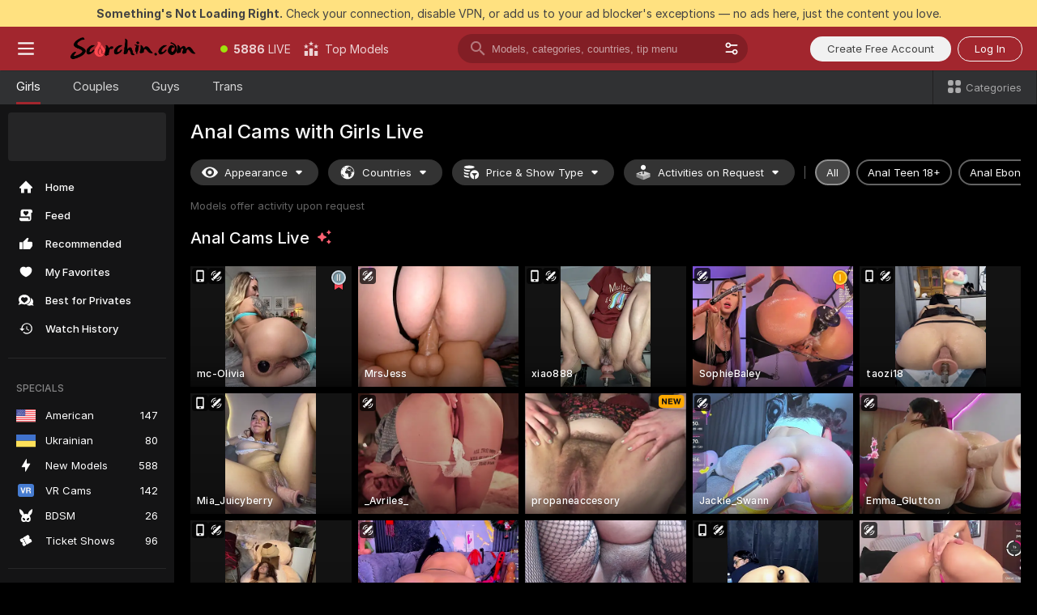

--- FILE ---
content_type: text/html; charset=utf-8
request_url: https://scorchin.com/girls/anal?action=sbSignupWithModel&affiliateId=260126qc1uvlkvj6a4n5zeveel9j1r6oykpveqy85n05etsv01wyl49eb4l9x174&landing=goToTheTag&realDomain=go.scorchin.com&sourceId=pornolog&stripbotVariation=NullWidget&userId=f1bc03569025cd4b84cc2034e14895a7d9375953ce101e23ee44825704d68adb
body_size: 97216
content:
<!doctype html><html lang="en"><head><meta charset="utf-8"><script>!function(){"use strict";!function(){var e=window.CSP_REPORT_URI;if(e){var i=new Set;document.addEventListener("securitypolicyviolation",(function(t){if("undefined"!=typeof fetch){var r=function(e){var i=e.violatedDirective&&-1!==e.violatedDirective.indexOf("eval"),t=e.effectiveDirective&&-1!==e.effectiveDirective.indexOf("eval"),r=e.sample&&-1!==e.sample.indexOf("eval");if(!e.blockedURI&&(i||t)||r)return"eval";if("string"==typeof e.blockedURI)try{return new URL(e.blockedURI).hostname}catch(i){return e.blockedURI}return null}(t);r&&i.has(r)||(r&&i.add(r),fetch(e,{method:"POST",headers:{"Content-Type":"application/json"},body:JSON.stringify({blockedURL:t.blockedURI,columnNumber:t.columnNumber,disposition:t.disposition,documentURL:t.documentURI,effectiveDirective:t.effectiveDirective,lineNumber:t.lineNumber,originalPolicy:t.originalPolicy,referrer:t.referrer,sample:t.sample,sourceFile:t.sourceFile,statusCode:t.statusCode})}).catch((function(e){return console.error("Error sending CSP report:",e)})))}}))}}()}()</script><title>Anal Free Live Sex Cams with Naked Girls | Scorchin</title><meta data-helmet="1" property="og:title" content="Anal Free Live Sex Cams with Naked Girls"><meta data-helmet="1" property="og:description" content="Watch LIVE these hot babes in Anal sex cams. ❤️ Enter their naked chat now and enjoy the show for FREE! 🔥"><meta data-helmet="1" name="description" content="Watch LIVE these hot babes in Anal sex cams. ❤️ Enter their naked chat now and enjoy the show for FREE! 🔥"><meta data-helmet="1" name="robots" content="index, follow, max-snippet:-1, max-video-preview:-1, max-image-preview:large"><script>window.ANALYTICS_CDN='https://assets.strpssts-ana.com/assets/'</script><meta name="theme-color" content="#303133"><meta http-equiv="Cache-Control" content="no-cache"><meta name="apple-mobile-web-app-capable" content="yes"><meta name="viewport" content="width=device-width,initial-scale=1"><meta name="RATING" content="RTA-5042-1996-1400-1577-RTA"><meta name="RATING" content="mature"><meta name="google" content="notranslate"><meta name="msapplication-square70x70logo" content="https://assets.striiiipst.com/assets/icons/mstile-70x70_scorchin.com.png?v=c4eb2254"><meta name="msapplication-square150x150logo" content="https://assets.striiiipst.com/assets/icons/mstile-150x150_scorchin.com.png?v=c4eb2254"><meta name="msapplication-square270x270logo" content="https://assets.striiiipst.com/assets/icons/mstile-270x270_scorchin.com.png?v=c4eb2254"><meta name="msapplication-wide310x150logo" content="https://assets.striiiipst.com/assets/icons/mstile-310x150_scorchin.com.png?v=c4eb2254"><meta name="msapplication-square310x310logo" content="https://assets.striiiipst.com/assets/icons/mstile-310x310_scorchin.com.png?v=c4eb2254"><style>:root{--primary:#a2262e;--primary-light:#fa5365;--primary-dark:#912229;--primary-border:#a2262e;--primary-modal:#a2262e;--primary-gradient:#a2262e;--header-logo-aspect-ratio:5.000;--footer-logo-aspect-ratio:5.000}.adblocker-notification{display:flex;position:relative;width:100vw;padding:8px 16px;background:#ffe180;color:#434343;z-index:10002;justify-content:center}</style><style>.disable-transition *{transition:none!important}</style><link rel='preload' href='https://assets.striiiipst.com/assets/bootstrap_dark.c8b5ec10a4254a07.css' as='style'><link media='screen and (max-width:1279px)' rel='preload' href='https://assets.striiiipst.com/assets/bootstrap_dark_mobile.c8b5ec10a4254a07.css' as='style'><link rel="preload" href="https://assets.striiiipst.com/assets/common/fonts/Inter-Regular.woff2?v=4.1" as="font" type="font/woff2" crossorigin="anonymous"><link rel="preload" href="https://assets.striiiipst.com/assets/common/fonts/Inter-Medium.woff2?v=4.1" as="font" type="font/woff2" crossorigin="anonymous"><link rel="preload" href="https://assets.striiiipst.com/assets/common/fonts/Inter-Bold.woff2?v=4.1" as="font" type="font/woff2" crossorigin="anonymous"><script>window.SPLIT_STYLE_CHUNKS={"settings_theme.2d7c516664bd90c6.css":true,"studios_theme.b04a5cfe04fa796b.css":true,"models_theme.1ef9f998260bb266.css":true,"70930_theme.d730bc5ae657ccef.css":true,"about_theme.195ef9760504ffd4.css":true,"model-about_theme.7636af21f9299c8c.css":true,"bootstrap_theme.c8b5ec10a4254a07.css":true,"82770_theme.a7cd0a9c6e0c0594.css":true,"viewcam_theme.ae8a3279bb209f0a.css":true}</script><script>var PWA_API_DISCOVER_HOST="",AMPLITUDE_ALTERNATIVE_URL="loo3laej.com",AMPLITUDE_SR_CONFIG_ALTERNATIVE_URL="https://sr-client-cfg.amplitude.com/config",AMPLITUDE_SR_TRACK_ALTERNATIVE_URL="https://api-sr.amplitude.com/sessions/v2/track",ALTKRAFT_TOKEN="kfvhQPLZdst-3617045b97e5b4a1",FIREBASE_API_KEY="AIzaSyC8HXmH6EMTJ-zwRr4DSJoLThqyCp-cdgM",FIREBASE_PROJECT_ID="superchat-2d0d0",FIREBASE_MESSAGE_SENDER_ID="685102796556",ALTKRAFT_TOKEN_V3="2552uptpfSWT-3617045b97e5b4a1",VAPID_KEY_V3="BHmBXjSJ4uenluBFzVz2Yh3kiclqnT_gFyheaS9W3AE_SFXgX7ntwu6jW3GjAhPc01h9KkCn8gwkxCfm3uAo8DU",AMPLITUDE_KEY="19a23394adaadec51c3aeee36622058d",RELEASE_VERSION="11.5.9",GOOGLE_CLIENT_ID="496975381147-lnam683jun41jc8uaglmccl4vbv2js28.apps.googleusercontent.com",HAS_TWITTER_AUTH=!0,GTAG_TRACK_ID="UA-63657136-5",GTAG_TRACK_TYPE="UA",SITE_NAME="Scorchin",SENTRY_DSN="https://d8629522213649e7a4e0b63d14e1dc5f@sentry-public.stripchat.com/9",SENTRY_TRACES_SAMPLE_RATE="0.01",ERROR_REPORTING_ENABLED=true,LIGHT_LOGO_URL="",HEADER_LOGO_URL="https://assets.striiiipst.com/assets/icons/headerlogo_scorchin.com.png?v=0e897938",FOOTER_LOGO_URL="https://assets.striiiipst.com/assets/icons/footerlogo_scorchin.com.png?v=0e897938",APP_ICON_URL="https://assets.striiiipst.com/assets/icons/appicon_scorchin.com.png?v=c4eb2254",META_OG_IMAGE_URL="",WATERMARK_URL="https://assets.striiiipst.com/assets/icons/watermark_scorchin.com.png?v=0e897938",WHITE_LABEL_ID="scorchincom",IS_XHL_WL=!1,DEPLOY_ENV="production",WHITE_LABEL_HOST="scorchin.com",WHITE_LABEL_REDIRECT_URL="",THEME_ID="dark",CANONICAL_DOMAIN_NAME="",CANONICAL="https://stripchat.com",WEB_PUSH_ID="web.com.supportlivecam",MODELS_REGISTRATION_URL="https://go.scorchin.com/signup/model?targetDomain=stripchat.com&userId=f1bc03569025cd4b84cc2034e14895a7d9375953ce101e23ee44825704d68adb&sourceId=scorchin.com",STUDIOS_REGISTRATION_URL="https://go.scorchin.com/?targetDomain=stripchat.com&userId=f1bc03569025cd4b84cc2034e14895a7d9375953ce101e23ee44825704d68adb&sourceId=scorchin.com&path=/signup/studio",WEBMASTERS_REGISTRATION_URL="https://stripcash.com/sign-up/?userId=f1bc03569025cd4b84cc2034e14895a7d9375953ce101e23ee44825704d68adb",DEFAULT_INDEX_TAG_URL="girls",I18N_POSTFIX="",IS_I18N_SEO_IGNORE_CROWDIN=!1,IS_STREAMING_AVAILABLE=!1,IS_WL_PIXELATED=!1,IS_PIXELATED_STREAM_ENABLED=!1,IS_TAG_BASED_WL=!1,IS_HIDE_CONTENT=!1,UI_OVERRIDE="default",IS_ALT_WL=!1,SOCIAL_URLS={twitter:"https://twitter.com/ScorchinCams",instagram:"",snapchat:"",facebook:""}</script><script>!function(){var t="onErrorLoadScript=1";window.addEventListener("error",(function(e){var n=e.target;if(n&&n instanceof HTMLScriptElement&&"app"===n.getAttribute("data-stripchat-script")){var o=new Date(Date.now()+6e4);try{-1===document.cookie.indexOf(t)&&(document.cookie=t+";path=/;expires="+o.toUTCString(),setTimeout((function(){return location.reload()}),3e3))}catch(t){console.warn(t)}}}),!0)}()</script><script>var _jipt=[];_jipt.push(["project","stripchat"]),function(){var subdomainMatch=/^(ar|br|cs|da|de|es|fi|fr|el|hr|hu|id|it|ita|ja|ko|nl|no|pl|pol|pt|ro|ru|sk|sv|tr|vi|zh|ua|zt|th|ms|bn)(?=\..+\.).+/i.exec(location.hostname),aliasLocales={pol:"pl",ita:"it"},i18nScript="https://assets.striiiipst.com/assets/translations_en.b46622df61bc1b.js",canvasPerformanceTest="https://assets.striiiipst.com/assets/canvas-performance-test.js";!function(){"use strict";var n={d:function(t,e){for(var i in e)n.o(e,i)&&!n.o(t,i)&&Object.defineProperty(t,i,{enumerable:!0,get:e[i]})},o:function(t,n){return Object.prototype.hasOwnProperty.call(t,n)}},t={};function e(t,n){window.SUBDOMAIN="en";try{if(/crowdinInContext=1/.test(document.cookie))return void(window.SUBDOMAIN="aa")}catch(t){console.warn(t)}t&&t.length>1&&(window.SUBDOMAIN=n[t[1]]||t[1])}function r(){try{document&&document.documentElement&&/(?:^|;\s*)c=/.test(document.cookie)&&document.documentElement.classList.add("cookie-accepted")}catch(t){}}function i(){if(window.LEGACY=!1,-1!==location.search.indexOf("es-legacy"))window.LEGACY=!0;else if(-1!==location.search.indexOf("es-modern"))window.LEGACY=!1;else try{if(!("IntersectionObserver"in window&&"Promise"in window&&"fetch"in window&&"WeakMap"in window&&"fromEntries"in Object&&"finally"in Promise.prototype))throw{};eval("const a = async ({ ...rest } = {}) => rest; let b = class {};"),window.LEGACY=!1}catch(t){window.LEGACY=!0}if(window.LEGACY)try{(new Image).src="/pixel/static/legacy?t=".concat(Date.now())}catch(t){}}function o(t){var n=t,e=null,i=function(){},r=function(t){};return"en"!==window.SUBDOMAIN&&(n=n.replace("_en","_"+window.SUBDOMAIN)),window.I18N_POSTFIX&&"default"!==window.I18N_POSTFIX&&(n=n.replace("translations","translations_"+window.I18N_POSTFIX)),"aa"===window.SUBDOMAIN&&(e="//cdn.crowdin.com/jipt/jipt.js"),window.I18N_SCRIPT_PROMISE=new Promise((function(t,n){i=t,r=n})),{i18nScript:n,jiptScript:e,resolveI18nPromise:i,rejectI18nPromise:r}}function c(){window.BUNDLE_LOAD_METRICS={resources:{},build:Date.now()};var t=/\/([\w-]+)\.\w{10,20}\.js/;function n(n){var e=n.src,i=n.startTime,r=n.isError;if(e){var o=Date.now()-i,c=e.match(t),a=c?c[1]:e;window.BUNDLE_LOAD_METRICS.resources[a]={error:r,time:o}}}return{injectScript:function(t){var e=t.src,i=t.onLoad,r=t.onError,o=t.fetchPriority,c=Date.now(),a=document.createElement("script");a.setAttribute("data-stripchat-script","app"),a.setAttribute("data-stripchat-script","app"),a.addEventListener("load",(function(){null==i||i(e),n({src:e,startTime:c,isError:!1})})),a.addEventListener("error",(function(t){null==r||r(t.error),n({src:e,startTime:c,isError:!0})})),o&&(a.fetchPriority?a.fetchPriority=o:"high"===o&&function(t){var n=document.createElement("link");n.rel="preload",n.as="script",n.href=t,document.head.appendChild(n)}(e)),a.async=!0,a.src=e,document.head.appendChild(a)}}}function a(t,n,a,s){e(t,s),i(),r(),window.STATIC_PATH_REPLACED="https://assets.striiiipst.com/assets";var d=o(n),w=d.i18nScript,u=d.jiptScript,l=d.resolveI18nPromise,p=d.rejectI18nPromise,f=c().injectScript;function m(){window.IS_LOADED=!0}window.HANDLE_LATE_LOADABLE_SCRIPT=function(t){f({src:t})},f({src:w,onLoad:function(){return l()},onError:function(t){return p(t)}}),u&&f({src:u}),f({src:a}),window.IS_LOADED=!1,"complete"===document.readyState?m():window.addEventListener("load",m)}a(subdomainMatch,i18nScript,canvasPerformanceTest,aliasLocales)}()}()</script><script async data-stripchat-script="app" fetchpriority="high" src='https://assets.striiiipst.com/assets/corejs-75349.9e240b24a5ffbb27.js'></script><script async data-stripchat-script="app" fetchpriority="high" src='https://assets.striiiipst.com/assets/redux-48526.e096bd9b05468601.js'></script><script async data-stripchat-script="app" fetchpriority="high" src='https://assets.striiiipst.com/assets/vendors-66831.b9d59b28c4bf5576.js'></script><script async data-stripchat-script="app" fetchpriority="high" src='https://assets.striiiipst.com/assets/main.2864b5f994fc523f.js'></script><script async data-stripchat-script="app" fetchpriority="high" src='https://assets.striiiipst.com/assets/react-65374.2c809e0d42ef8fab.js'></script><script async data-stripchat-script="app" fetchpriority="high" src='https://assets.striiiipst.com/assets/redux-33349.fe7bd84d566cd749.js'></script><script async data-stripchat-script="app" fetchpriority="high" src='https://assets.striiiipst.com/assets/vendors-6370.fef4d473a8ef7e0d.js'></script><script async data-stripchat-script="app" fetchpriority="high" src='https://assets.striiiipst.com/assets/bootstrap.a535dc580d943f5c.js'></script><script async data-stripchat-script="app" src='https://assets.striiiipst.com/assets/offlineModels.9407a36b44c8512a.js'></script><script>window.SSR_ICONS = ["menu","dot","best-models","search-3","filter","menu-mobile","sort","categories-2","close-2","close-3","home","feed","recommended","favorited","locked","watch-history","lightning","badge-vr-ds","bunny-mask","ticket-ds","interactive-toy-ds","mobile","sparks","categories-ds","i18n","close-arrow","eye-ds","globe-ds","tokens-stripchat-logo-ds","joystick-vert-ds","triangle-arrow-down-ds","medal-2","medal-1","x-logo-ds"]</script><script>!function(){"use strict";var t,n,o="http://www.w3.org/2000/svg",e=!1,a=[],c=function(){var n;t||((t=document.getElementById("svgDefs"))||((t=document.createElementNS(o,"defs")).id="svgDefs",(n=document.createElementNS(o,"svg")).style.display="none",n.appendChild(t)),document.body.appendChild(n))},r=function(o,r){n||(n=document.createDocumentFragment()),n.appendChild(o),r&&a.push(r),e||(requestAnimationFrame((function(){n&&(c(),t.appendChild(n),a.forEach((function(t){return t()})),a=[],n=void 0,e=!1)})),e=!0)},s=!1,i={},u=function(t){var n=i[t];(null==n?void 0:n.svgData)&&function(t,n,e){var a=t[0],c=t[1],s=document.createElementNS(o,"symbol");s.id="".concat("icons","-").concat(n),s.innerHTML=a,s.setAttribute("viewBox",c),r(s,e)}(n.svgData,t,(function(){n.callbacks.forEach((function(t){return t()})),n.callbacks=[],n.errorCallbacks=[],delete n.svgData,n.status="rendered"}))},d=function(t,n,o){try{var e=i[t]||{status:"init",callbacks:[],errorCallbacks:[]};if(i[t]=e,"rendered"===e.status)return void(null==n||n());n&&e.callbacks.push(n),o&&e.errorCallbacks.push(o),"init"===e.status&&(e.status="loading",function(t,n,o){var e="".concat(window.STATIC_PATH_REPLACED,"/svg-icons/").concat(t,".json?").concat("6c948f2f");if("undefined"==typeof fetch){var a=new XMLHttpRequest;a.open("GET",e),a.onload=function(){200!==a.status&&o(Error("Cannot load ".concat(t,". Status ").concat(a.status)));try{var e=JSON.parse(a.responseText);n(e)}catch(n){o(Error("Cannot parse ".concat(t," json")))}},a.onerror=function(){return o(Error("Cannot load ".concat(t)))},a.send()}else fetch(e,{priority:"low"}).then((function(t){if(!t.ok)throw Error("Status ".concat(t.status));return t.json()})).then((function(t){n(t)})).catch((function(n){o(Error("Cannot load ".concat(t,". ").concat(null==n?void 0:n.message)))}))}(t,(function(n){e.status="loaded",e.svgData=n,s&&u(t)}),(function(n){e.errorCallbacks.forEach((function(t){return t(n)})),delete i[t]})))}catch(t){console.error(t)}},l=function(){if(!s){s=!0;try{Object.keys(i).filter((function(t){var n;return"loaded"===(null===(n=i[t])||void 0===n?void 0:n.status)})).forEach((function(t){u(t)}))}catch(t){console.error(t)}}};window.SSR_ICONS&&window.SSR_ICONS.forEach((function(t){return d(t)})),"loading"!==document.readyState&&l(),window.svgLoader={importIcon:d,onDomReady:l}}()</script><script>window.CONFIG_PRELOADER_SSR_DATA = {"mode":"guest"};</script><script>!function(){"use strict";var n,t=new RegExp("(?:^|;\\s*)".concat("avStartedAt","=([^;]*)")),e=function(){try{var n=function(n){var e=n.match(t);return(null==e?void 0:e[1])?decodeURIComponent(e[1]):null}(document.cookie);return null!=n&&!Number.isNaN(n)&&new Date(n).getTime()>0?n:null}catch(n){return null}},i=function(n,t){var e=t.requestPath;return n.get("/v3/config/initial-dynamic",{requestPath:e},{withResponseHeaders:!0})},r={5:"ServerError",4:"ClientError"},a="NetworkError",o=function(n){var t;return null!==(t=r[Math.floor(n/100)])&&void 0!==t?t:a},c=(n="/api/front",{get:function(t,e){var i=arguments.length>2&&void 0!==arguments[2]?arguments[2]:{},r=i.headers,c=i.withResponseHeaders,s=new Headers;if(s.append("Accept","application/json"),s.append("Front-Version",window.RELEASE_VERSION||""),r){var u=function(n){var t=r[n];Array.isArray(t)?t.forEach((function(t){return s.append(n,t)})):t&&s.append(n,t)};for(var f in r)u(f)}var d=n+t;if(e&&"object"==(void 0===e?"undefined":e&&"undefined"!=typeof Symbol&&e.constructor===Symbol?"symbol":typeof e)){var l=new window.URLSearchParams;for(var h in e){var g=e[h];g&&l.append(h,"".concat(g))}d+="?".concat(l.toString())}return fetch(d,{headers:s}).catch((function(n){throw Object.assign(n,{name:a,source:"preloaderApi"})})).then((function(n){if(!n.ok){var t=Error("".concat(n.status," ").concat(n.statusText));throw Object.assign(t,{name:o(n.status),source:"preloaderApi"}),t}return n.json().then((function(t){return c?Object.assign(t,{responseHeaders:Object.fromEntries(n.headers.entries())}):t}))}))}});window.configPreloaderCache=function(){var n=window.CONFIG_PRELOADER_SSR_DATA;delete window.CONFIG_PRELOADER_SSR_DATA;var t={};if("guest"===(null==n?void 0:n.mode)){var r={requestPath:window.location.pathname},a=i(c,r);a.catch((function(){})),t.initialDynamicConfigPromise={promise:a,params:r}}else if("user"===(null==n?void 0:n.mode)){var o={requestPath:window.location.pathname},s=i(c,o),u={avStartedAt:e()||void 0},f=c.get("/v3/config/dynamic",u,{withResponseHeaders:!0,ssrCache:function(n){return n.requestInfo,null}}),d=s.then((function(n){var t=n.initialDynamic.jwtToken;return t?function(n){var t=arguments.length>1&&void 0!==arguments[1]?arguments[1]:{};return n.get("/abtests/config",{},{withJwtAuth:!0,headers:t})}(c,{Authorization:t}):null})),l={isTagBasedWl:n.isTagBasedWl},h=s.then((function(n){var t=n.initialDynamic.jwtToken;return function(n,t){var e=arguments.length>2&&void 0!==arguments[2]?arguments[2]:{};return n.get("/tags/config/dynamic",t,{headers:e,withJwtAuth:!0,ssrCache:function(n){return n.requestInfo,null}})}(c,l,t?{Authorization:t}:{})}));s.catch((function(){})),f.catch((function(){})),d.catch((function(){})),h.catch((function(){})),t.staticConfig=n.staticConfig,t.featuresConfig=n.featuresConfig,t.initialStaticConfig=n.initialStaticConfig,t.tagsStaticConfig=n.tagsStaticConfig,t.abTestsConfig=n.abTestsConfig,t.initialDynamicConfigPromise={promise:s,params:o},t.dynamicConfigPromise={promise:f,params:u},t.abTestsServerPromise=d,t.dynamicTagsConfigPromise={promise:h,params:l}}return t}()}()</script><link rel="manifest" href="/manifest.json"><link data-helmet="1" rel="alternate" href="https://stripchat.com/girls/anal" hreflang="x-default"><link data-helmet="1" rel="alternate" href="https://stripchat.com/girls/anal" hreflang="en"><link data-helmet="1" rel="alternate" href="https://de.stripchat.com/girls/anal" hreflang="de"><link data-helmet="1" rel="alternate" href="https://fr.stripchat.com/girls/anal" hreflang="fr"><link data-helmet="1" rel="alternate" href="https://es.stripchat.com/girls/anal" hreflang="es"><link data-helmet="1" rel="alternate" href="https://ita.stripchat.com/girls/anal" hreflang="it"><link data-helmet="1" rel="alternate" href="https://nl.stripchat.com/girls/anal" hreflang="nl"><link data-helmet="1" rel="alternate" href="https://pt.stripchat.com/girls/anal" hreflang="pt"><link data-helmet="1" rel="alternate" href="https://br.stripchat.com/girls/anal" hreflang="pt-BR"><link data-helmet="1" rel="alternate" href="https://el.stripchat.com/girls/anal" hreflang="el"><link data-helmet="1" rel="alternate" href="https://ua.stripchat.com/girls/anal" hreflang="uk"><link data-helmet="1" rel="alternate" href="https://pol.stripchat.com/girls/anal" hreflang="pl"><link data-helmet="1" rel="alternate" href="https://ru.stripchat.com/girls/anal" hreflang="ru"><link data-helmet="1" rel="alternate" href="https://ro.stripchat.com/girls/anal" hreflang="ro"><link data-helmet="1" rel="alternate" href="https://hu.stripchat.com/girls/anal" hreflang="hu"><link data-helmet="1" rel="alternate" href="https://cs.stripchat.com/girls/anal" hreflang="cs"><link data-helmet="1" rel="alternate" href="https://hr.stripchat.com/girls/anal" hreflang="hr"><link data-helmet="1" rel="alternate" href="https://sk.stripchat.com/girls/anal" hreflang="sk"><link data-helmet="1" rel="alternate" href="https://no.stripchat.com/girls/anal" hreflang="no"><link data-helmet="1" rel="alternate" href="https://sv.stripchat.com/girls/anal" hreflang="sv"><link data-helmet="1" rel="alternate" href="https://da.stripchat.com/girls/anal" hreflang="da"><link data-helmet="1" rel="alternate" href="https://fi.stripchat.com/girls/anal" hreflang="fi"><link data-helmet="1" rel="alternate" href="https://ja.stripchat.com/girls/anal" hreflang="ja"><link data-helmet="1" rel="alternate" href="https://ko.stripchat.com/girls/anal" hreflang="ko"><link data-helmet="1" rel="alternate" href="https://zh.stripchat.com/girls/anal" hreflang="zh"><link data-helmet="1" rel="alternate" href="https://zt.stripchat.com/girls/anal" hreflang="zh-Hant"><link data-helmet="1" rel="alternate" href="https://th.stripchat.com/girls/anal" hreflang="th"><link data-helmet="1" rel="alternate" href="https://bn.stripchat.com/girls/anal" hreflang="bn"><link data-helmet="1" rel="alternate" href="https://id.stripchat.com/girls/anal" hreflang="id"><link data-helmet="1" rel="alternate" href="https://ms.stripchat.com/girls/anal" hreflang="ms"><link data-helmet="1" rel="alternate" href="https://vi.stripchat.com/girls/anal" hreflang="vi"><link data-helmet="1" rel="alternate" href="https://ar.stripchat.com/girls/anal" hreflang="ar"><link data-helmet="1" rel="alternate" href="https://tr.stripchat.com/girls/anal" hreflang="tr"><link data-helmet="1" rel="preconnect" href="https://edge-hls.doppiocdn.com"><link data-helmet="1" rel="canonical" href="https://stripchat.com/girls/anal"><link rel='stylesheet' data-href='bootstrap_theme.c8b5ec10a4254a07.css' href='https://assets.striiiipst.com/assets/bootstrap_dark.c8b5ec10a4254a07.css'><link media='screen and (max-width:1279px)' rel='stylesheet' data-href='bootstrap_theme_mobile.c8b5ec10a4254a07.css' href='https://assets.striiiipst.com/assets/bootstrap_dark_mobile.c8b5ec10a4254a07.css'><link rel="icon" sizes="16x16" href="https://assets.striiiipst.com/assets/icons/favicon-16x16_scorchin.com.png?v=c4eb2254"><link rel="icon" sizes="32x32" href="https://assets.striiiipst.com/assets/icons/favicon-32x32_scorchin.com.png?v=c4eb2254"><link rel="icon" sizes="196x196" href="https://assets.striiiipst.com/assets/icons/favicon-196x196_scorchin.com.png?v=c4eb2254"><link rel="icon" sizes="512x512" href="https://assets.striiiipst.com/assets/icons/favicon-512x512_scorchin.com.png?v=c4eb2254"><link rel="mask-icon" href="https://assets.striiiipst.com/assets/icons/mask-icon_scorchin.com.png"><link rel="apple-touch-icon" sizes="120x120" href="https://assets.striiiipst.com/assets/icons/apple-touch-icon-120x120_scorchin.com.png?v=c4eb2254"><link rel="apple-touch-icon" sizes="152x152" href="https://assets.striiiipst.com/assets/icons/apple-touch-icon-152x152_scorchin.com.png?v=c4eb2254"><link rel="apple-touch-icon" sizes="167x167" href="https://assets.striiiipst.com/assets/icons/apple-touch-icon-167x167_scorchin.com.png?v=c4eb2254"><link rel="apple-touch-icon" sizes="180x180" href="https://assets.striiiipst.com/assets/icons/apple-touch-icon-180x180_scorchin.com.png?v=c4eb2254"><link rel="dns-prefetch" href="//img.strpst.com"><link rel="preconnect" href="//img.strpst.com"><link rel="preconnect" href="/api/front"></head><body class="disable-transition"><!--
    release_version: 11.5.9
    branch: production
    revision: 7fce9e8e6f24fda2cba479e4f52ade267022d8e7
    template_version: 0f0ae1b7
  --><script>window.svgLoader.onDomReady()</script><script>!function(){"use strict";for(var e={SIGNUP:"signup",LOGIN:"login",FAN_CLUB_SUBSCRIPTION:"fanClubSubscription"},t=/^(http|https):\/\/([^/]*)(xhamster(live)?|strip(dev|chat))\.(com|local|dev)\/?/,o={AUTO_SPY:"autoSpy",COPY_GIFT_LINK:"copyGiftLink",SHOW_INSTALL_PWA_MODAL:"showInstallPwaModal",TWO_FACTOR_AUTHORIZATION:"2fa",GOLD_MEMBERSHIP_SUBSCRIBE_DIRECT_LINK:"goldMembershipSubscribeDirectLink",SIGN_UP_MODAL_DIRECT_LINK:"signUpModalDirectLink",SIGN_UP_PREFILLED:"signUpPrefilled",SIGN_UP_MODAL_DIRECT_LINK_INTERACTIVE:"signUpModalDirectLinkInteractive",SIGN_UP_MODAL_DIRECT_LINK_INTERACTIVE_CLOSE:"signUpModalDirectLinkInteractiveClose",SHOW_TOKENS_GIVEAWAY_MODAL_DIRECT_LINK:"showTokensGiveawayModalDirectLink",CARD_VERIFICATION_BONUS_PACKAGE:"cardVerificationBonusPackage",BUY_TOKENS_PROMO:"buyTokensPromo",SIGN_UP_PROMO:"signUpPromo",MODEL_FILTER_APPLY_SORT_BY:"sortBy",MODEL_CHAT_TAB_TOGGLE:"toggleTab",PERSONAL_NOTIFICATIONS:"personalNotifications",OPEN_NOTIFICATIONS_CENTER:"openNotificationsCenter",INVISIBLE_MODE:"invisibleMode",REDEEM_CODE:"redeemCode",OPEN_CHAT:"openChat",OPEN_PRIVATE_MODAL:"openPrivateModal",OPEN_FAN_CLUB_MODAL:"openFanClubModal",OPEN_SEND_TIP_DIALOG:"openSendTipDialog",OPEN_BUY_TOKENS_MODAL:"openBuyTokensModal",OPEN_GUEST_ON_BORDING:"openGuestOnBoarding",LOGIN_BY_LINK:"loginByLink",CONNECT_STUDIO:"connectStudio",EXTRA_VERIFICATION:"extraVerification",OPEN_AGE_VERIFICATION:"openAgeVerification",MAIN_PERSON_EMAIL_VERIFICATION:"connectMainPerson",TWITTER_AUTH:"twitterAuth",GOOGLE_AUTH:"googleAuthorization",OPEN_CONFIRM_CONNECT_TO_STUDIO_MODAL:"openConfirmConnectToStudioModal",USERNAME_NOT_ALLOWED:"usernameNotAllowed",SHOW_STREAMING_APP_MODAL:"showStreamingAppModal"},n={},i=location.search.substring(1).split("&"),_=0;_<i.length;_++){var r=i[_].split("=");n[r[0]]=r[1]}var a=function(e,t){if(!t)return!1;for(var o=Object.keys(e),n=0;n<o.length;n++)if(e[o[n]]===t)return!0;return!1},I=!1;try{I=document.cookie.indexOf("isVisitorsAgreementAccepted=1")>=0}catch(e){console.warn(e)}var O=function(){var i=n.affiliateId||localStorage.getItem("affiliateId"),_=n.userId,r=n.sauid,I=n.action,O=n.showModal,N=a(o,I)||a(e,O);if(i||_||N||r)return!0;var E=document.referrer,T=!1;try{(function(e,t){if(!e)return!1;try{var o=new URL(e),n=new URL(t);return o.host===n.host}catch(e){return!1}})(E,location.href)&&(T=!0)}catch(e){return!1}return t.test(E)&&!T}(),N=/^\/buy-tokens(\/(success|failure))?\/?$/.test(window.location.pathname);!n.agev&&(I||O||N)&&document.body.classList.add("visitor-agreement-hidden")}()</script><script>!function(){"use strict";var e=!1,n=function(e,n,d){var o=document.createElement("div");return o.className=n,d&&(o.id=d),e.appendChild(o),o};function d(){if(!e&&(e=!0,!("__PRELOADED_STATE__"in window)))for(var d=n(document.body,"loader","body_loader"),o=n(d,"fading-circle centered"),c=1;c<=12;c++)n(o,"loader-circle".concat(c," loader-circle"))}window.initLoader=d,document.addEventListener("DOMContentLoaded",d,{once:!0})}()</script><script>!function(){function o(o,i){var n=[o,"expires=Thu, 01 Jan 1970 00:00:00 GMT"];i&&n.push("domain="+i),document.cookie=n.join(";"),n.push("path=/"),document.cookie=n.join(";")}var i,n,e,t,a,l,c=0;try{c=document.cookie.length}catch(o){console.warn(o)}var r=c>=5e3;(c>=4e3||r)&&(r&&function(){for(var i=document.cookie.split(";"),n=location.hostname,e=0;e<i.length;e++){var t=i[e].split("=")[0].trim()+"=";o(t,null),o(t,n),o(t,"."+n);for(var a=0;!((a=n.indexOf(".",a+1))<0);)o(t,n.substring(a)),o(t,n.substring(a+1))}}(),n=(i={limit:5,interval:1e3,payload:{size:c},callback:function(){r&&document.location.reload()}}).payload,e=i.limit,t=i.interval,a=i.callback,l=0,function o(){if(!(++l>=e)){if(!window.__log)return void setTimeout(o,t);window.__log("error","Cookie limit exceeded",n).finally(a)}}())}()</script><svg style="height:0;width:0;display:block"><defs><symbol id="site_logo_header" viewBox="0 0 1250 250"><image href="https://assets.striiiipst.com/assets/icons/headerlogo_scorchin.com.png?v=0e897938"></image></symbol><symbol id="site_logo_footer" viewBox="0 0 1250 250"><image href="https://assets.striiiipst.com/assets/icons/footerlogo_scorchin.com.png?v=0e897938"></image></symbol></defs></svg><div id="agreement-root"><div class="full-cover modal-wrapper visitors-agreement-modal"><div class="modal-content modal-header-none"><div class="background-wrapper hide-gender-switcher"><div class="visitors-agreement-bg-gradient"><div class="visitors-agreement-bg-gradient__gender visitors-agreement-bg-gradient__gender--no-gender"></div></div><div class="content-wrapper"><div class="content-container"><div class="site-logo-wrapper site-logo-wrapper-girls"><div class="header-logo header-logo-no-responsive"><svg><use xlink:href="#site_logo_header"></use></svg></div></div><div class="site-description">We are creating a better experience for 18+ LIVE entertainment. Join our open-minded community &amp; start interacting now for FREE.</div><button autofocus="" class="btn btn-apply-alter btn-inline-block btn-large btn-visitors-agreement-accept" type="button">I&#x27;m Over 18</button><div class="agreement-terms"><span class="">By entering and using this website, you confirm you’re over 18 years old and agree to be bound by the <a rel="nofollow" href="/terms">Terms of Use</a> and <a rel="nofollow" href="/privacy">Privacy Policy</a></span> <span class=""><a rel="nofollow" href="/2257">18 U.S.C. 2257 Record-Keeping Requirements Compliance Statement.</a></span><br/>If you provide sensitive personal data, by entering the website, you give your explicit consent to process this data to tailor the website to your preferences.<span class="parental-control">If you’re looking for a way to restrict access for a minor, see our <a rel="nofollow" href="/parental-control"> Parental Control Guide </a></span></div><hr class="visitors-agreement-modal-divider"/></div><div class="content-container"><a class="decline-link visitors-agreement-decline" href="https://google.com/" rel="noopener noreferrer nofollow">Exit Here</a><div class="warnings"><p><span class="">THIS WEBSITE CONTAINS MATERIAL THAT IS <strong>SEXUALLY EXPLICIT</strong>.</span> <span class="">You must be at least eighteen (18) years of age to use this Website, unless the age of majority in your jurisdiction  is greater than eighteen (18) years of age, in which case you must be at least the age of majority in your jurisdiction. Use of this Website is not permitted where prohibited by law.</span></p><p><span class="">This Website also requires the use of cookies. More information about our cookies can be found at our <a rel="nofollow" href="/privacy">Privacy Policy</a>. BY ENTERING THIS WEBSITE AND USING THIS WEBSITE YOU AGREE TO THE USE OF COOKIES AND ACKNOWLEDGE THE PRIVACY POLICY.</span><br/>All models were 18 and over at the time of the creation of such depictions.</p></div><div class="label-link-block"><a href="https://www.rtalabel.org/?content=validate&amp;ql=b9b25de5ba5da974c585d9579f8e9d49&amp;rating=RTA-5042-1996-1400-1577-RTA" class="label-link" target="_blank" rel="noopener noreferrer nofollow" aria-label="RTA"><img alt="rta-logo" class="icon icon-rta-logo icon-static" src="https://assets.striiiipst.com/assets/common/images/static-icons/rta-logo.png"/></a><div class="label-link"><img alt="safe-labeling" class="icon icon-safe-labeling icon-static" src="https://assets.striiiipst.com/assets/common/images/static-icons/safe-labeling.png"/></div><a href="https://www.asacp.org/?content=validate&amp;ql=b9b25de5ba5da974c585d9579f8e9d49" class="label-link" target="_blank" rel="noreferrer noopener nofollow" aria-label="ASACP"><img alt="asacp" class="icon icon-asacp icon-static" src="https://assets.striiiipst.com/assets/common/images/static-icons/asacp.png"/></a><a href="https://pineapplesupport.org/about-pineapple-support/" class="label-link" target="_blank" rel="noreferrer noopener nofollow" aria-label="Go to Pineapple support"><img alt="pineapple-support" class="icon icon-pineapple-support icon-static" src="https://assets.striiiipst.com/assets/common/images/static-icons/pineapple-support.png"/></a></div></div></div></div></div></div></div><script>!function(){var e=1>=Math.floor(100*Math.random()),t=function(){return e&&/stripchat|xhamsterlive/.test(location.hostname)},n=document.querySelector(".visitors-agreement-decline");if(n){var r=document.querySelector("html");!document.body.classList.contains("visitor-agreement-hidden")&&(r.classList.add("disable-scroll"),t()&&(document.createElement("img").src="/pixel/agreement/display")),window.__visitorsAgreementDeclineHandler=function(e){if(t()){e.preventDefault();var n=document.createElement("img");n.onload=n.onerror=function(){location.href=e.target.href},n.src="/pixel/agreement/exit"}},n.addEventListener("click",window.__visitorsAgreementDeclineHandler),window.__visitorsAgreementAcceptPixelEvent=function(){t()&&(document.createElement("img").src="/pixel/agreement/ok")};var i=document.querySelector(".btn-visitors-agreement-accept");window.__visitorsAgreementAcceptHandler=function(){r.classList.remove("disable-scroll"),window.__isVisitorsAgreementAcceptedBeforeClientFetched=!0;try{document.cookie="isVisitorsAgreementAccepted=1"}catch(e){console.warn(e)}var e=document.querySelector(".visitors-agreement-modal"),t=e.querySelector(".hide-gender-switcher"),n=e.querySelector('input[name="visitors-agreement-gender-switcher"]:checked');if(n&&!t)try{var i=new Date;localStorage.setItem("18PlusGenderSelected",JSON.stringify(n.value));var o=i.setFullYear(i.getFullYear()+1)-Date.now();localStorage.setItem("18PlusGenderSelected_expires",JSON.stringify(o))}catch(e){console.warn(e)}switch(null==n?void 0:n.value){case"men":window.location.href="/men";break;case"trans":window.location.href="/trans";break;default:document.body.classList.add("visitor-agreement-hidden")}window.__visitorsAgreementAcceptPixelEvent()},i.addEventListener("click",window.__visitorsAgreementAcceptHandler),window.__syncVisitorsAgreementWithApp=function(){n.removeEventListener("click",window.__visitorsAgreementDeclineHandler),i.removeEventListener("click",window.__visitorsAgreementAcceptHandler)}}}()</script><div id="portal-root"></div><!--LEGACY-BROWSER-NOTIFICATION-OPEN--><div id="legacy-browser-notification-root" style="position:relative;z-index:10001"></div><script>!function(){var n,e,t="legacy-browser-notification",o="legacy-browser-notification-text",i="legacy-browser-notification-close",r="notifications.recommendationBrowserForPlaying",a="notifications.recommendationBrowserForSamsungPlaying",c={chrome:{href:"https://www.google.com/chrome/",title:"Google Chrome"},firefox:{href:"https://www.mozilla.org/firefox/new/",title:"Firefox"},safari:{href:"https://www.apple.com/safari/",title:"Safari"}},l="legacyBrowserRecommendationDismissed",s=function(){try{window.localStorage.setItem(l,"true"),window.localStorage.setItem("".concat(l,"_expires"),String(Date.now()+6048e5))}catch(n){}},d=(e=f({[r]:"You’re using an outdated browser. To avoid any problems, we strongly recommend using {#chrome/} or {#firefox/}",[a]:"To avoid any problems with quality, we strongly recommend using {#chrome/}"}[n=/SamsungBrowser/i.test(navigator.userAgent||"")?a:r]),{messageId:n,textHtml:e}),p=d.messageId,m=d.textHtml;function f(n){if(!n)return"";for(var e=n.split(/\{#(chrome|firefox|safari)\/\}/g),t="",o=0;o<e.length;o++){var i=e[o],r=o%2!=0&&i in c;if(o%2==0)i&&(t+=g(i));else if(r){var a=c[i];t+='<a href="'.concat(a.href,'" target="_blank" rel="nofollow noopener noreferrer" style="color:inherit;text-decoration:underline">').concat(g(a.title),"</a>")}}return t}function g(n){return String(n).replace(/&/g,"&amp;").replace(/</g,"&lt;").replace(/>/g,"&gt;").replace(/"/g,"&quot;").replace(/'/g,"&#39;")}window.LEGACY&&!function(){try{var n=window.localStorage.getItem("".concat(l,"_expires"));if(!n)return!1;var e=Number(n);return!Number.isNaN(e)&&(e<Date.now()?(window.localStorage.removeItem(l),window.localStorage.removeItem("".concat(l,"_expires")),!1):null!=window.localStorage.getItem(l))}catch(n){return!1}}()&&(window.I18N_SCRIPT_PROMISE||Promise.resolve()).then((function(){try{var n=window.I18n.trans({messageId:p,currentLocale:window.SUBDOMAIN});return n?f(n):m}catch(n){return m}})).catch((function(){return m})).then((function(n){!function(){try{var n=window.svgLoader;"function"==typeof(null==n?void 0:n.importIcon)&&(n.importIcon("exclamation"),n.importIcon("close-ds"))}catch(n){}}();var e=document.createElement("template");e.innerHTML=function(){var n=arguments.length>0&&void 0!==arguments[0]?arguments[0]:"",e="#434343";return'\n    <div\n      id="'.concat(t,'"\n      role="status"\n      aria-live="polite"\n      style="\n        display:flex;\n        background:').concat("#ffe180",";\n        color:").concat(e,';\n        box-shadow:0 1px 0 rgba(0,0,0,.08);\n        width:100%;\n        flex: 0 0 auto;\n        align-items: flex-start;\n      ">\n\n      <div\n        style="\n          display:flex;\n          flex-direction:row;\n          align-items: flex-start;\n          justify-content:center;\n          gap:0 12px;\n          padding: 4px 0 4px 12px;\n          flex: 1 0 0;\n          align-self: stretch;\n        "\n      >\n        <style>\n          #').concat(o," { font-size: 14px; line-height: 20px; }\n          @media (min-width: 1023px) {\n            #").concat(o,' { font-size: 16px; line-height: 22px; }\n          }\n        </style>\n        <svg \n          viewBox="0 0 24 24" \n          aria-hidden="true" \n          style="\n            width:20px;\n            min-width: 20px;\n            height:20px;\n            color:').concat(e,';\n            display:block;\n            top: 10px;\n            position: relative;\n          ">\n          <use href="#icons-exclamation" xlink:href="#icons-exclamation"></use>\n        </svg>\n        <div\n          id="').concat(o,'"\n          style="\n            color: ').concat(e,';\n            flex-flow: row wrap;\n            gap: 8px 12px;\n            padding-bottom: 8px;\n            padding-top: 8px;\n          "\n        >').concat(n,'</div>\n      </div>\n      <button\n        id="').concat(i,'"\n        type="button"\n        aria-label="Close"\n        style="\n          position:relative;\n          top: 8px;\n          right: 8px;\n          padding-left: 16px;\n          background:transparent;\n          border:0;\n          color:').concat(e,';\n          cursor:pointer;\n          font-size:20px;\n          line-height:1;\n          opacity:.7;\n        "\n      >\n        <svg \n          viewBox="0 0 24 24"\n          aria-hidden="true"\n          style="\n            width:20px;\n            height:20px;\n            display:block;\n            min-width: 20px;\n          ">\n          <use href="#icons-close-ds" xlink:href="#icons-close-ds"></use>\n        </svg>\n      </button>\n    </div>\n  ')}(n).trim();var r=e.content.firstElementChild;if(r&&r instanceof HTMLElement&&!document.getElementById(t)){var a=document.getElementById("legacy-browser-notification-root");if(a)a.appendChild(r);else{var c=document.getElementById("body");(null==c?void 0:c.parentNode)?c.parentNode.insertBefore(r,c):document.body.firstChild?document.body.insertBefore(r,document.body.firstChild):document.body.appendChild(r)}var l=document.getElementById(i);l&&l.addEventListener("click",(function(){var n=document.getElementById(t);n&&(n.style.display="none"),s()}))}}))}()</script><!--LEGACY-BROWSER-NOTIFICATION-CLOSE--><div id="body"><!--EARLY-FLUSH-CHUNK-END--><div class="tooltip-v2-portal-container" id="body-container"></div><svg class="user-level-badge-filters" xmlns="http://www.w3.org/2000/svg"><defs><linearGradient id="user-level-badge-filter-grey" x1=".5" y1="0" x2=".5" y2="1" gradientTransform="matrix(88.809 0 0 97.645 5.595 1.178)" gradientUnits="userSpaceOnUse"><stop offset="0%" stop-color="#C2C2C2"></stop><stop offset="100%" stop-color="#333333"></stop></linearGradient><linearGradient id="user-level-badge-filter-bronze" x1=".5" y1="0" x2=".5" y2="1" gradientTransform="matrix(88.809 0 0 97.645 5.595 1.178)" gradientUnits="userSpaceOnUse"><stop offset="0%" stop-color="#FFA666"></stop><stop offset="100%" stop-color="#6B2D00"></stop></linearGradient><linearGradient id="user-level-badge-filter-silver" x1=".5" y1="0" x2=".5" y2="1" gradientTransform="matrix(88.809 0 0 97.645 5.595 1.178)" gradientUnits="userSpaceOnUse"><stop offset="0%" stop-color="#CAD5E2"></stop><stop offset="100%" stop-color="#2E4156"></stop></linearGradient><linearGradient id="user-level-badge-filter-gold" x1=".5" y1="0" x2=".5" y2="1" gradientTransform="matrix(88.809 0 0 97.645 5.595 1.178)" gradientUnits="userSpaceOnUse"><stop offset="0%" stop-color="#FFC80F"></stop><stop offset="100%" stop-color="#7E3A01"></stop></linearGradient><linearGradient id="user-level-badge-filter-diamond" x1=".5" y1="0" x2=".5" y2="1" gradientTransform="matrix(88.809 0 0 97.645 5.595 1.178)" gradientUnits="userSpaceOnUse"><stop offset="0%" stop-color="#EF33FF"></stop><stop offset="100%" stop-color="#560198"></stop></linearGradient><linearGradient id="user-level-badge-filter-royal" x1=".5" y1="0" x2=".5" y2="1" gradientTransform="matrix(88.809 0 0 97.645 5.595 1.178)" gradientUnits="userSpaceOnUse"><stop offset="0%" stop-color="#FE3939"></stop><stop offset="100%" stop-color="#850000"></stop></linearGradient><linearGradient id="user-level-badge-filter-legend" x1=".5" y1="0" x2=".5" y2="1" gradientTransform="matrix(88.809 0 0 97.645 5.595 1.178)" gradientUnits="userSpaceOnUse"><stop offset="0%" stop-color="#FE3939"></stop><stop offset="100%" stop-color="#850000"></stop></linearGradient><linearGradient id="user-level-badge-filter-blue" x1=".5" y1="0" x2=".5" y2="1" gradientTransform="matrix(88.809 0 0 97.645 5.595 1.178)" gradientUnits="userSpaceOnUse"><stop offset="0%" stop-color="#8EBDE7"></stop><stop offset="100%" stop-color="#194B76"></stop></linearGradient><filter id="user-level-badge-filter-glow" x="0" y="0" width="100" height="100" filterUnits="userSpaceOnUse" color-interpolation-filters="sRGB"><feOffset dy="5"></feOffset><feGaussianBlur stdDeviation="10" result="offset-blur"></feGaussianBlur><feComposite operator="out" in="SourceGraphic" in2="offset-blur" result="inverse"></feComposite><feFlood flood-color="white" flood-opacity="0.3" result="color"></feFlood><feComposite operator="in" in="color" in2="inverse" result="shadow"></feComposite><feComposite operator="over" in="shadow" in2="SourceGraphic"></feComposite></filter><filter id="user-level-badge-filter-top-icon" x=".8" y=".4" width="31.4" height="29.8" filterUnits="userSpaceOnUse" color-interpolation-filters="sRGB"><feFlood flood-opacity="0" result="BackgroundImageFix"></feFlood><feColorMatrix in="SourceAlpha" values="0 0 0 0 0 0 0 0 0 0 0 0 0 0 0 0 0 0 127 0" result="hardAlpha"></feColorMatrix><feOffset dy="1.3"></feOffset><feGaussianBlur stdDeviation="1.3"></feGaussianBlur><feColorMatrix values="0 0 0 0 0 0 0 0 0 0 0 0 0 0 0 0 0 0 0.3 0"></feColorMatrix><feBlend in2="BackgroundImageFix" result="effect1_dropShadow_286_9949"></feBlend><feBlend in="SourceGraphic" in2="effect1_dropShadow_286_9949" result="shape"></feBlend></filter></defs></svg><div class="index-page-new-paddings main-layout main-layout__with-navbar sticky-header-desktop sticky-header-mobile sticky-subheader-mobile tag-layout"><div class="wrapper"><div class="tooltip-v2-portal-container" id="portal-container-under-header"></div><div id="personal-notifications-portal-container"></div><header class="header-top-wrapper"><div class="guest header-top is-guest-user"><div class="header-top-container"><nav class="nav-left"><button class="a11y-button sidebar-trigger" aria-label="Toggle menu" type="button"><svg class="icon icon-menu sidebar-trigger-icon"><use xlink:href="#icons-menu"></use></svg></button><a aria-label="Go to Main Page" class="header-logo-link" href="/"><div class="header-logo"><svg><use xlink:href="#site_logo_header"></use></svg></div></a><a class="header-top__live-counter live-counter live-counter--interactive media-up-to-m-hidden" href="/"><svg class="icon icon-dot live-counter__dot"><use xlink:href="#icons-dot"></use></svg><span><span class=""><span class="live-counter__accent">5886</span> LIVE</span></span></a><div class="nav-link media-up-to-s-hidden"><a aria-label="Top Models" href="/top/girls/current-month-north-america"><svg class="icon icon-best-models"><use xlink:href="#icons-best-models"></use></svg><span class="media-up-to-m-hidden">Top Models</span></a></div></nav><div class="header-top-search-wrapper"><div class="ModelSearch#w_ ModelSearch__expanded#GY ModelSearch__forceExpanded#er" data-testid="model-search"><div class="ModelSearch__spotlight#jJ" id="searchPanel"><div class="ModelSearch__inputWrapper#Jw"><button class="a11y-button ModelSearch__openButton#xD" role="button" aria-label="Search models, tags or countries, tip menu" type="button"><svg class="IconV2__icon#YR ModelSearch__icon#Nd"><use xlink:href="#icons-search-3"></use></svg></button><input class="ModelSearch__input#st inline-block input text-default theme-default" type="text" aria-label="Search models, tags or countries, tip menu" placeholder="Models, categories, countries, tip menu" maxLength="200" tabindex="-1" autoComplete="off" autoCorrect="off" autoCapitalize="none" value=""/><button role="button" aria-label="Search" data-testid="search-advanced-filter-button" class="btn ds-btn-default ds-btn-inline-block ModelSearch__advancedFilterButton#nK" type="button"><div class="ModelSearch__advancedFilterButtonIconWrapper#A5"><svg class="IconV2__icon#YR ModelSearch__icon#Nd"><use xlink:href="#icons-filter"></use></svg></div></button></div></div></div></div><nav class="nav-right"><div class="nav-button media-up-to-m-hidden"></div><div class="header-dropdown header-user-menu with-new-messenger"><a class="about-us-button about-us-button--hidden media-up-to-m-hidden" href="/about">About Stripchat</a><a class="btn btn-signup" href="/signup"><span class="media-after-m-hidden">Join Free</span><span class="media-up-to-s-hidden">Create Free Account</span></a><a class="dropdown-link media-after-m-hidden mobile-nav-link"><span><svg style="height:20px;width:20px" class="icon icon-menu-mobile"><use xlink:href="#icons-menu-mobile"></use></svg></span></a><a class="btn btn-outline media-up-to-s-hidden" href="/login">Log In</a></div></nav></div></div></header><div></div><div class="header-sub header-sub-with-sidebar"><div class="tooltip-v2-portal-container" id="header-sub-portal-container"></div><div class="container"><div class="nav-scrollable-container scroll-bar-container" data-testid="ScrollBarContainer"><nav class="model-filter nav-left nav-scrollable nav-scrollable--only-for-touch" id="mobileMenuNavbar"><a href="/" aria-label="Girls" class="model-filter-link model-filter__link model-filter__link--active"><span class="model-filter__link-label">Girls</span></a><a href="/couples" aria-label="Couples" class="model-filter-link model-filter__link"><span class="model-filter__link-label">Couples</span></a><a href="/men" aria-label="Guys" class="model-filter-link model-filter__link"><span class="model-filter__link-label">Guys</span></a><a href="/trans" aria-label="Trans" class="model-filter-link model-filter__link"><span class="model-filter__link-label">Trans</span></a></nav></div><nav class="model-filter nav-left navbar-dropdown"><div class="visible-items"><a href="/" aria-label="Girls" class="model-filter-link model-filter__link model-filter__link--active"><span class="model-filter__link-label">Girls</span></a><a href="/couples" aria-label="Couples" class="model-filter-link model-filter__link"><span class="model-filter__link-label">Couples</span></a><a href="/men" aria-label="Guys" class="model-filter-link model-filter__link"><span class="model-filter__link-label">Guys</span></a><a href="/trans" aria-label="Trans" class="model-filter-link model-filter__link"><span class="model-filter__link-label">Trans</span></a></div><div class="navbar-hidden-elements-wrapper"><a href="/" aria-label="Girls" class="model-filter-link model-filter__link model-filter__link--active"><span class="model-filter__link-label">Girls</span></a><a href="/couples" aria-label="Couples" class="model-filter-link model-filter__link"><span class="model-filter__link-label">Couples</span></a><a href="/men" aria-label="Guys" class="model-filter-link model-filter__link"><span class="model-filter__link-label">Guys</span></a><a href="/trans" aria-label="Trans" class="model-filter-link model-filter__link"><span class="model-filter__link-label">Trans</span></a><div class="navbar-more-button" aria-controls="mobileMenuNavbar">More</div></div><div class="hidden navbar-more-button">More<span class="dropdown-arrow"><svg class="icon icon-sort"><use xlink:href="#icons-sort"></use></svg></span></div></nav><nav class="nav-right nav-right--box-shadow"><button type="button" class="all-tags-dropdown-trigger btn dropdown-link media-up-to-xs-hidden"><svg style="height:16px;width:16px" class="icon icon-categories-2"><use xlink:href="#icons-categories-2"></use></svg><svg style="height:16px;width:16px" class="icon icon-close-2 xs-only"><use xlink:href="#icons-close-2"></use></svg><span class="dropdown-label">Categories</span></button><div class="ModelSearch#w_ ModelSearch__compact#Va model-search" data-testid="model-search"><button aria-label="Search models, tags or countries, tip menu" aria-controls="searchPanel" aria-expanded="false" class="btn ds-btn-default ds-btn-inline-block ModelSearch__openButton#xD" type="button"><svg class="IconV2__icon#YR ModelSearch__icon#Nd"><use xlink:href="#icons-search-3"></use></svg><span class="ModelSearch__searchText#aD">Search</span></button></div><button class="btn nav-right-close-btn nav-right-close-btn--box-shadow" type="button"><svg style="height:14px;width:14px" class="icon icon-close-3"><use xlink:href="#icons-close-3"></use></svg></button></nav></div></div><main id="app" class="main-layout-main main-layout-main-multiple-column"><div class="SidebarStatic#cT"><aside class="Sidebar#TU"><div class="SidebarScroll#rj"><div class="SidebarContent#OB"><div class="SidebarFadeIn#jN"><div class="SidebarBanners#dK"><div role="status" aria-busy="true" style="border-radius:4px;width:100%" class="SidebarBanners__tokens-giveaway#yk Skeleton#fB Skeleton_animated#wT Skeleton_hasChildren#LD Skeleton_variant_rect#hG compact new tokens-giveaway-banner"><div class="Skeleton__content#fv"><div class="tokens-giveaway-banner-container"><div class="tokens-icon"></div><div class="tokens-giveaway-description"><div class="tokens-giveaway-title"><span class="tokens-giveaway-amount">50</span><span class="">Tokens<br/>to Win Now</span></div></div></div></div></div></div><nav class="SidebarMainLinks#Ki"><a class="SidebarLink#Ot SidebarLink__variant-main#HJ" href="/"><span class="SidebarLink__icon#un">​<span class="SidebarLink__icon-frame#Fy"><svg style="height:16px;width:16px" class="IconV2__icon#YR"><use xlink:href="#icons-home"></use></svg></span></span><span class="SidebarLink__text#gq">Home</span></a><a class="SidebarLink#Ot SidebarLink__variant-main#HJ" href="/discover"><span class="SidebarLink__icon#un">​<span class="SidebarLink__icon-frame#Fy"><svg style="height:16px;width:16px" class="IconV2__icon#YR"><use xlink:href="#icons-feed"></use></svg></span></span><span class="SidebarLink__text#gq">Feed</span></a><a class="SidebarLink#Ot SidebarLink__variant-main#HJ" href="/girls/recommended"><span class="SidebarLink__icon#un">​<span class="SidebarLink__icon-frame#Fy"><svg style="height:16px;width:16px" class="IconV2__icon#YR"><use xlink:href="#icons-recommended"></use></svg></span></span><span class="SidebarLink__text#gq">Recommended</span></a><a class="SidebarLink#Ot SidebarLink__variant-main#HJ" href="/favorites"><span class="SidebarLink__icon#un">​<span class="SidebarLink__icon-frame#Fy"><svg style="height:16px;width:16px" class="IconV2__icon#YR"><use xlink:href="#icons-favorited"></use></svg></span></span><span class="SidebarLink__text#gq">My Favorites</span></a><a class="SidebarLink#Ot SidebarLink__variant-main#HJ" href="/girls/best"><span class="SidebarLink__icon#un">​<span class="SidebarLink__icon-frame#Fy"><svg style="height:20px;width:20px" class="IconV2__icon#YR"><use xlink:href="#icons-locked"></use></svg></span></span><span class="SidebarLink__text#gq">Best for Privates</span></a><a class="SidebarLink#Ot SidebarLink__variant-main#HJ" href="/watch-history"><span class="SidebarLink__icon#un">​<span class="SidebarLink__icon-frame#Fy"><svg style="height:16px;width:16px" class="IconV2__icon#YR"><use xlink:href="#icons-watch-history"></use></svg></span></span><span class="SidebarLink__text#gq">Watch History</span></a></nav></div><hr class="SidebarSeparator#P8"/><div class="SidebarFadeIn#jN"><nav class="SidebarGroup#Lj" aria-label="specials"><div class="SidebarGroupTitle#Wk">Specials</div><a class="SidebarLink#Ot SidebarLink__variant-regular#ET" aria-label="American" href="/girls/american"><span class="SidebarLink__icon#un">​<span class="SidebarLink__icon-frame#Fy"><span style="background-image:url(&#x27;https://assets.striiiipst.com/assets/common/components/ui/CountryFlag/images/us.svg&#x27;)" class="country-flag country-flag--medium"></span></span></span><span class="SidebarLink__text#gq">American</span><span class="SidebarLink__counter#AW">147</span></a><a class="SidebarLink#Ot SidebarLink__variant-regular#ET" aria-label="Ukrainian" href="/girls/ukrainian"><span class="SidebarLink__icon#un">​<span class="SidebarLink__icon-frame#Fy"><span style="background-image:url(&#x27;https://assets.striiiipst.com/assets/common/components/ui/CountryFlag/images/ua.svg&#x27;)" class="country-flag country-flag--medium"></span></span></span><span class="SidebarLink__text#gq">Ukrainian</span><span class="SidebarLink__counter#AW">80</span></a><a class="SidebarLink#Ot SidebarLink__variant-regular#ET" aria-label="New Models" href="/girls/new"><span class="SidebarLink__icon#un">​<span class="SidebarLink__icon-frame#Fy"><svg class="icon icon-lightning"><use xlink:href="#icons-lightning"></use></svg></span></span><span class="SidebarLink__text#gq">New Models</span><span class="SidebarLink__counter#AW">588</span></a><a class="SidebarLink#Ot SidebarLink__variant-regular#ET" aria-label="VR Cams" href="/girls/vr"><span class="SidebarLink__icon#un">​<span class="SidebarLink__icon-frame#Fy"><svg class="icon icon-badge-vr-ds"><use xlink:href="#icons-badge-vr-ds"></use></svg></span></span><span class="SidebarLink__text#gq">VR Cams</span><span class="SidebarLink__counter#AW">142</span></a><a class="SidebarLink#Ot SidebarLink__variant-regular#ET" aria-label="BDSM" href="/girls/bdsm"><span class="SidebarLink__icon#un">​<span class="SidebarLink__icon-frame#Fy"><svg class="icon icon-bunny-mask"><use xlink:href="#icons-bunny-mask"></use></svg></span></span><span class="SidebarLink__text#gq">BDSM</span><span class="SidebarLink__counter#AW">26</span></a><a class="SidebarLink#Ot SidebarLink__variant-regular#ET" aria-label="Ticket Shows" href="/girls/ticket-and-group-shows"><span class="SidebarLink__icon#un">​<span class="SidebarLink__icon-frame#Fy"><svg class="icon icon-ticket-ds"><use xlink:href="#icons-ticket-ds"></use></svg></span></span><span class="SidebarLink__text#gq">Ticket Shows</span><span class="SidebarLink__counter#AW">96</span></a></nav><hr class="SidebarSeparator#P8"/><nav class="SidebarGroup#Lj" aria-label="age"><div class="SidebarGroupTitle#Wk">Age</div><a class="SidebarLink#Ot SidebarLink__variant-regular#ET" aria-label="Teen 18+" href="/girls/teens"><span class="SidebarLink__text#gq">Teen 18+</span><span class="SidebarLink__counter#AW">771</span></a><a class="SidebarLink#Ot SidebarLink__variant-regular#ET" aria-label="Young 22+" href="/girls/young"><span class="SidebarLink__text#gq">Young 22+</span><span class="SidebarLink__counter#AW">2352</span></a><a class="SidebarLink#Ot SidebarLink__variant-regular#ET" aria-label="MILF" href="/girls/milfs"><span class="SidebarLink__text#gq">MILF</span><span class="SidebarLink__counter#AW">785</span></a><a class="SidebarLink#Ot SidebarLink__variant-regular#ET" aria-label="Mature" href="/girls/mature"><span class="SidebarLink__text#gq">Mature</span><span class="SidebarLink__counter#AW">105</span></a><a class="SidebarLink#Ot SidebarLink__variant-regular#ET" aria-label="Granny" href="/girls/grannies"><span class="SidebarLink__text#gq">Granny</span><span class="SidebarLink__counter#AW">17</span></a></nav><nav class="SidebarGroup#Lj" aria-label="ethnicity"><div class="SidebarGroupTitle#Wk">Ethnicity</div><a class="SidebarLink#Ot SidebarLink__variant-regular#ET" aria-label="Arab" href="/girls/arab"><span class="SidebarLink__text#gq">Arab</span><span class="SidebarLink__counter#AW">82</span></a><a class="SidebarLink#Ot SidebarLink__variant-regular#ET" aria-label="Asian" href="/girls/asian"><span class="SidebarLink__text#gq">Asian</span><span class="SidebarLink__counter#AW">699</span></a><a class="SidebarLink#Ot SidebarLink__variant-regular#ET" aria-label="Ebony" href="/girls/ebony"><span class="SidebarLink__text#gq">Ebony</span><span class="SidebarLink__counter#AW">374</span></a><a class="SidebarLink#Ot SidebarLink__variant-regular#ET" aria-label="Indian" href="/girls/indian"><span class="SidebarLink__text#gq">Indian</span><span class="SidebarLink__counter#AW">177</span></a><a class="SidebarLink#Ot SidebarLink__variant-regular#ET" aria-label="Latina" href="/girls/latin"><span class="SidebarLink__text#gq">Latina</span><span class="SidebarLink__counter#AW">1409</span></a><a class="SidebarLink#Ot SidebarLink__variant-regular#ET" aria-label="Mixed" href="/girls/mixed"><span class="SidebarLink__text#gq">Mixed</span><span class="SidebarLink__counter#AW">136</span></a><a class="SidebarLink#Ot SidebarLink__variant-regular#ET" aria-label="White" href="/girls/white"><span class="SidebarLink__text#gq">White</span><span class="SidebarLink__counter#AW">1499</span></a></nav><nav class="SidebarGroup#Lj" aria-label="bodyType"><div class="SidebarGroupTitle#Wk">Body Type</div><a class="SidebarLink#Ot SidebarLink__variant-regular#ET" aria-label="Skinny" href="/girls/petite"><span class="SidebarLink__text#gq">Skinny</span><span class="SidebarLink__counter#AW">1498</span></a><a class="SidebarLink#Ot SidebarLink__variant-regular#ET" aria-label="Athletic" href="/girls/athletic"><span class="SidebarLink__text#gq">Athletic</span><span class="SidebarLink__counter#AW">393</span></a><a class="SidebarLink#Ot SidebarLink__variant-regular#ET" aria-label="Medium" href="/girls/medium"><span class="SidebarLink__text#gq">Medium</span><span class="SidebarLink__counter#AW">1424</span></a><a class="SidebarLink#Ot SidebarLink__variant-regular#ET" aria-label="Curvy" href="/girls/curvy"><span class="SidebarLink__text#gq">Curvy</span><span class="SidebarLink__counter#AW">834</span></a><a class="SidebarLink#Ot SidebarLink__variant-regular#ET" aria-label="BBW" href="/girls/bbw"><span class="SidebarLink__text#gq">BBW</span><span class="SidebarLink__counter#AW">208</span></a></nav><nav class="SidebarGroup#Lj" aria-label="hairColor"><div class="SidebarGroupTitle#Wk">Hair</div><a class="SidebarLink#Ot SidebarLink__variant-regular#ET" aria-label="Blonde" href="/girls/blondes"><span class="SidebarLink__text#gq">Blonde</span><span class="SidebarLink__counter#AW">669</span></a><a class="SidebarLink#Ot SidebarLink__variant-regular#ET" aria-label="Black" href="/girls/black-hair"><span class="SidebarLink__text#gq">Black</span><span class="SidebarLink__counter#AW">1103</span></a><a class="SidebarLink#Ot SidebarLink__variant-regular#ET" aria-label="Brunette" href="/girls/brunettes"><span class="SidebarLink__text#gq">Brunette</span><span class="SidebarLink__counter#AW">2128</span></a><a class="SidebarLink#Ot SidebarLink__variant-regular#ET" aria-label="Redhead" href="/girls/redheads"><span class="SidebarLink__text#gq">Redhead</span><span class="SidebarLink__counter#AW">199</span></a><a class="SidebarLink#Ot SidebarLink__variant-regular#ET" aria-label="Colorful" href="/girls/colorful"><span class="SidebarLink__text#gq">Colorful</span><span class="SidebarLink__counter#AW">239</span></a></nav><nav class="SidebarGroup#Lj" aria-label="privatePrice"><div class="SidebarGroupTitle#Wk">Private Shows</div><a class="SidebarLink#Ot SidebarLink__variant-regular#ET" aria-label="8-12 tk" href="/girls/cheapest-privates"><span class="SidebarLink__text#gq">8-12 tk</span><span class="SidebarLink__counter#AW">1621</span></a><a class="SidebarLink#Ot SidebarLink__variant-regular#ET" aria-label="16-24 tk" href="/girls/cheap-privates"><span class="SidebarLink__text#gq">16-24 tk</span><span class="SidebarLink__counter#AW">1285</span></a><a class="SidebarLink#Ot SidebarLink__variant-regular#ET" aria-label="32-60 tk" href="/girls/middle-priced-privates"><span class="SidebarLink__text#gq">32-60 tk</span><span class="SidebarLink__counter#AW">1125</span></a><a class="SidebarLink#Ot SidebarLink__variant-regular#ET" aria-label="90+ tk" href="/girls/luxurious-privates"><span class="SidebarLink__text#gq">90+ tk</span><span class="SidebarLink__counter#AW">254</span></a><a class="SidebarLink#Ot SidebarLink__variant-regular#ET" aria-label="Recordable Privates" href="/girls/recordable-privates"><span class="SidebarLink__text#gq">Recordable Privates</span><span class="SidebarLink__counter#AW">2788</span></a><a class="SidebarLink#Ot SidebarLink__variant-regular#ET" aria-label="Spy on Shows" href="/girls/spy"><span class="SidebarLink__text#gq">Spy on Shows</span><span class="SidebarLink__counter#AW">212</span></a><a class="SidebarLink#Ot SidebarLink__variant-regular#ET" aria-label="Video Call (Cam2Cam)" href="/girls/cam2cam"><span class="SidebarLink__text#gq">Video Call (Cam2Cam)</span><span class="SidebarLink__counter#AW">4023</span></a></nav><nav class="SidebarGroup#Lj" aria-label="allTags"><div class="SidebarGroupTitle#Wk">Popular</div><a class="SidebarLink#Ot SidebarLink__variant-regular#ET" aria-label="Interactive Toy" href="/girls/interactive-toys"><span class="SidebarLink__icon#un">​<span class="SidebarLink__icon-frame#Fy"><svg class="icon icon-interactive-toy-ds"><use xlink:href="#icons-interactive-toy-ds"></use></svg></span></span><span class="SidebarLink__text#gq">Interactive Toy</span><span class="SidebarLink__counter#AW">2552</span></a><a class="SidebarLink#Ot SidebarLink__variant-regular#ET" aria-label="Mobile" href="/girls/mobile"><span class="SidebarLink__icon#un">​<span class="SidebarLink__icon-frame#Fy"><svg class="icon icon-mobile"><use xlink:href="#icons-mobile"></use></svg></span></span><span class="SidebarLink__text#gq">Mobile</span><span class="SidebarLink__counter#AW">999</span></a><a class="SidebarLink#Ot SidebarLink__variant-regular#ET" aria-label="Group Sex" href="/girls/group-sex"><span class="SidebarLink__text#gq">Group Sex</span><span class="SidebarLink__counter#AW">50</span></a><a class="SidebarLink#Ot SidebarLink__variant-regular#ET" aria-label="Big Tits" href="/girls/big-tits"><span class="SidebarLink__text#gq">Big Tits</span><span class="SidebarLink__counter#AW">1798</span></a><a class="SidebarLink#Ot SidebarLink__variant-regular#ET" aria-label="Hairy Pussy" href="/girls/hairy"><span class="SidebarLink__text#gq">Hairy Pussy</span><span class="SidebarLink__counter#AW">692</span></a><a class="SidebarLink#Ot SidebarLink__variant-regular#ET" aria-label="Outdoor" href="/girls/outdoor"><span class="SidebarLink__text#gq">Outdoor</span><span class="SidebarLink__counter#AW">587</span></a><a class="SidebarLink#Ot SidebarLink__variant-regular#ET" aria-label="Big Ass" href="/girls/big-ass"><span class="SidebarLink__text#gq">Big Ass</span><span class="SidebarLink__counter#AW">2579</span></a><a aria-current="page" class="SidebarLink#Ot SidebarLink__variant-regular#ET SidebarLink__active#z9" aria-label="Anal" href="/girls/anal"><span class="SidebarLink__text#gq">Anal<span class="SidebarIconCv#G5">​<svg style="height:20px;width:20px" class="IconV2__icon#YR SidebarIconCv__icon#u4"><use xlink:href="#icons-sparks"></use></svg></span></span><span class="SidebarLink__counter#AW">1727</span></a><a class="SidebarLink#Ot SidebarLink__variant-regular#ET" aria-label="Squirt" href="/girls/squirt"><span class="SidebarLink__text#gq">Squirt</span><span class="SidebarLink__counter#AW">1914</span></a><a class="SidebarLink#Ot SidebarLink__variant-regular#ET" aria-label="Fuck Machine" href="/girls/fuck-machine"><span class="SidebarLink__text#gq">Fuck Machine<span class="SidebarIconCv#G5">​<svg style="height:20px;width:20px" class="IconV2__icon#YR SidebarIconCv__icon#u4"><use xlink:href="#icons-sparks"></use></svg></span></span><span class="SidebarLink__counter#AW">368</span></a><a class="SidebarLink#Ot SidebarLink__variant-regular#ET" aria-label="Hardcore" href="/girls/hardcore"><span class="SidebarLink__text#gq">Hardcore</span><span class="SidebarLink__counter#AW">137</span></a><a class="SidebarLink#Ot SidebarLink__variant-regular#ET" aria-label="Blowjob" href="/girls/blowjob"><span class="SidebarLink__text#gq">Blowjob<span class="SidebarIconCv#G5">​<svg style="height:20px;width:20px" class="IconV2__icon#YR SidebarIconCv__icon#u4"><use xlink:href="#icons-sparks"></use></svg></span></span><span class="SidebarLink__counter#AW">2963</span></a><a class="SidebarLink#Ot SidebarLink__variant-regular#ET" aria-label="Pregnant" href="/girls/pregnant"><span class="SidebarLink__text#gq">Pregnant</span><span class="SidebarLink__counter#AW">21</span></a><a class="SidebarLink#Ot SidebarLink__variant-regular#ET" aria-label="Small Tits" href="/girls/small-tits"><span class="SidebarLink__text#gq">Small Tits</span><span class="SidebarLink__counter#AW">1278</span></a><a class="SidebarLink#Ot SidebarLink__variant-regular#ET" aria-label="Fisting" href="/girls/fisting"><span class="SidebarLink__text#gq">Fisting</span><span class="SidebarLink__counter#AW">470</span></a><a class="SidebarLink#Ot SidebarLink__variant-regular#ET" aria-label="Masturbation" href="/girls/masturbation"><span class="SidebarLink__text#gq">Masturbation</span><span class="SidebarLink__counter#AW">3350</span></a><a class="SidebarLink#Ot SidebarLink__variant-regular#ET" aria-label="Shaven" href="/girls/shaven"><span class="SidebarLink__text#gq">Shaven</span><span class="SidebarLink__counter#AW">2096</span></a><a class="SidebarLink#Ot SidebarLink__variant-regular#ET" aria-label="Deepthroat" href="/girls/deepthroat"><span class="SidebarLink__text#gq">Deepthroat<span class="SidebarIconCv#G5">​<svg style="height:20px;width:20px" class="IconV2__icon#YR SidebarIconCv__icon#u4"><use xlink:href="#icons-sparks"></use></svg></span></span><span class="SidebarLink__counter#AW">2347</span></a><a class="SidebarLink#Ot SidebarLink__variant-regular#ET" aria-label="Office" href="/girls/office"><span class="SidebarLink__text#gq">Office</span><span class="SidebarLink__counter#AW">577</span></a><a class="SidebarLink#Ot SidebarLink__variant-regular#ET" aria-label="Foot Fetish" href="/girls/foot-fetish"><span class="SidebarLink__text#gq">Foot Fetish<span class="SidebarIconCv#G5">​<svg style="height:20px;width:20px" class="IconV2__icon#YR SidebarIconCv__icon#u4"><use xlink:href="#icons-sparks"></use></svg></span></span><span class="SidebarLink__counter#AW">2606</span></a></nav></div><div class="SidebarLinkAllCategories#Qg"><a class="SidebarLinkButton#cg" href="/tags/girls"><span class="SidebarLinkButton__icon#HE"><svg style="height:16px;width:16px" class="IconV2__icon#YR"><use xlink:href="#icons-categories-ds"></use></svg></span>ALL CATEGORIES</a></div><hr class="SidebarSeparator#P8"/><nav class="SidebarPolicy#kP"><a href="/api/front/support/login" class="SidebarPolicy__link#gB" rel="nofollow" target="_blank">Support &amp; FAQ</a><a rel="nofollow noopener" class="SidebarPolicy__link#gB" href="/support/billing">Billing Support</a><a class="SidebarPolicy__link#gB" href="/report">Report Content</a><a href="mailto:press@stripchat.com" class="SidebarPolicy__link#gB" target="_blank">Media Inquiries</a><a rel="nofollow noopener" class="SidebarPolicy__link#gB" data-testid="app-sidebar-privacyPolicy" href="/privacy">Privacy Policy</a><a rel="nofollow noopener" class="SidebarPolicy__link#gB" href="/terms">Terms of Use</a><a class="SidebarPolicy__link#gB" href="https://go.scorchin.com/signup/model?targetDomain=stripchat.com&amp;userId=f1bc03569025cd4b84cc2034e14895a7d9375953ce101e23ee44825704d68adb&amp;sourceId=scorchin.com" rel="noopener">Become a Model</a><a class="SidebarPolicy__link#gB" href="https://go.scorchin.com/?targetDomain=stripchat.com&amp;userId=f1bc03569025cd4b84cc2034e14895a7d9375953ce101e23ee44825704d68adb&amp;sourceId=scorchin.com&amp;path=/signup/studio" rel="noopener">Studio Signup</a><a class="SidebarPolicy__link#gB" data-testid="app-sidebar-all-models" href="/girls/models">All Models</a><a rel="nofollow noopener" class="SidebarPolicy__link#gB" href="/2257">18 U.S.C. 2257 Record-Keeping Statement</a></nav><hr class="SidebarSeparator#P8"/><div class="Sidebar__language#ms app-sidebar-lang-select collapse-section collapse-section-collapsed"><button class="a11y-button app-sidebar-lang-select-trigger collapse-section-header collapse-section-header-collapsed" type="button"><svg style="height:14px;width:14px" class="app-sidebar-lang-select-trigger-icon icon icon-i18n"><use xlink:href="#icons-i18n"></use></svg><span class="app-sidebar-lang-select-trigger-text">English</span><svg class="collapse-section-icon-close collapse-section-icon-close-collapsed icon icon-close-arrow"><use xlink:href="#icons-close-arrow"></use></svg></button><div class="app-sidebar-lang-select-content collapse-section-content collapse-section-content-collapsed"></div></div></div></div></aside></div><div class="main-layout-main-right"><div class="main-layout-main-content"><div class="page-wrapper" data-testid="tag-page"><div class="common__pageContainer#My index-page page page-columns tag-page"><div class="tag-page-content-wrapper"><div class="model-list-wrapper multiple-categories-wrapper"><div class="model-list-container"><div class="index-page__separated-filters-container--mobile"><div role="status" aria-busy="true" style="border-radius:4px;width:100%" class="Skeleton#fB Skeleton_animated#wT Skeleton_hasChildren#LD Skeleton_variant_rect#hG new tokens-giveaway-banner"><div class="Skeleton__content#fv"><div class="tokens-giveaway-banner-container"><div class="tokens-icon"></div><div class="tokens-giveaway-description"><div class="tokens-giveaway-title"><span class="tokens-giveaway-amount">50</span><span class="">FREE Tokens to Win Now</span></div></div></div></div></div></div><div class="index-page-header-wrapper"><div class="index-page-header tag-page-title tag-page-title--large tag-page-title--small-margin"><div class="index-page-title-wrapper"><h1 class="text-title-l1 title-ds"><span class="text-title-l1">Anal Cams with Girls Live</span></h1></div><span class="index-page-title-subtext"></span></div></div><div class="index-page__separated-filters-container--mobile"><div class="FiltersInlineContainer#lp index-page__separated-filters index-page__separated-filters--mobile separated-filters"><div class="FiltersInlineContainer__shadow#xH"></div><button class="btn ds-btn-default-filled ds-btn-inline-block separated-filter__bubble separated-filter__button separated-filters__item separated-filters__item_bubble" type="button"><div class="filter-bubble-icon"><svg style="height:20px;width:20px" class="filter-bubble-icon__icon icon icon-eye-ds"><use xlink:href="#icons-eye-ds"></use></svg></div>Appearance</button><button class="btn ds-btn-default-filled ds-btn-inline-block separated-filter__bubble separated-filter__button separated-filters__item separated-filters__item_bubble" type="button"><div class="filter-bubble-icon"><svg style="height:20px;width:20px" class="filter-bubble-icon__icon icon icon-globe-ds"><use xlink:href="#icons-globe-ds"></use></svg></div>Countries</button><button class="btn ds-btn-default-filled ds-btn-inline-block separated-filter__bubble separated-filter__button separated-filters__item separated-filters__item_bubble" type="button"><div class="filter-bubble-icon"><svg style="height:20px;width:20px" class="filter-bubble-icon__icon icon icon-tokens-stripchat-logo-ds"><use xlink:href="#icons-tokens-stripchat-logo-ds"></use></svg></div>Price &amp; Show Type</button><button class="btn ds-btn-default-filled ds-btn-inline-block separated-filter__bubble separated-filter__button separated-filters__item separated-filters__item_bubble" type="button"><div class="filter-bubble-icon"><svg style="height:20px;width:20px" class="filter-bubble-icon__icon icon icon-joystick-vert-ds"><use xlink:href="#icons-joystick-vert-ds"></use></svg></div>Activities on Request</button><span class="separated-filters__item separated-filters__item_divider"></span><div class="separated-filters__inline-badges tags-inline-badges tags-inline-badges-with-scroll"><div class="scroll-bar-container" data-testid="ScrollBarContainer"><div class="tags-inline-badges-container"><a href="/girls/anal" aria-label="Anal" class="active btn-tags-inline-badge inline-badge inline-badge__button inline-badge__override model-filter-link">All</a><a href="/girls/anal-teens" aria-label="Anal Teen 18+" class="btn-tags-inline-badge inline-badge inline-badge__button inline-badge__override model-filter-link"><span></span><span>Anal Teen 18+</span></a><a href="/girls/anal-ebony" aria-label="Anal Ebony" class="btn-tags-inline-badge inline-badge inline-badge__button inline-badge__override model-filter-link"><span></span><span>Anal Ebony</span></a></div></div><div class="tags-inline-badges-shade"></div></div></div></div><div class="FiltersInlineContainer#lp index-page__separated-filters index-page__separated-filters--desktop separated-filters"><div class="FiltersInlineContainer__shadow#xH"></div><button class="btn ds-btn-default-filled ds-btn-inline-block separated-filter__bubble separated-filter__button separated-filters__item separated-filters__item_bubble" type="button"><div class="filter-bubble-icon"><svg style="height:20px;width:20px" class="filter-bubble-icon__icon icon icon-eye-ds"><use xlink:href="#icons-eye-ds"></use></svg></div>Appearance<svg style="height:20px;width:20px" class="icon icon-triangle-arrow-down-ds"><use xlink:href="#icons-triangle-arrow-down-ds"></use></svg></button><button class="btn ds-btn-default-filled ds-btn-inline-block separated-filter__bubble separated-filter__button separated-filters__item separated-filters__item_bubble" type="button"><div class="filter-bubble-icon"><svg style="height:20px;width:20px" class="filter-bubble-icon__icon icon icon-globe-ds"><use xlink:href="#icons-globe-ds"></use></svg></div>Countries<svg style="height:20px;width:20px" class="icon icon-triangle-arrow-down-ds"><use xlink:href="#icons-triangle-arrow-down-ds"></use></svg></button><button class="btn ds-btn-default-filled ds-btn-inline-block separated-filter__bubble separated-filter__button separated-filters__item separated-filters__item_bubble" type="button"><div class="filter-bubble-icon"><svg style="height:20px;width:20px" class="filter-bubble-icon__icon icon icon-tokens-stripchat-logo-ds"><use xlink:href="#icons-tokens-stripchat-logo-ds"></use></svg></div>Price &amp; Show Type<svg style="height:20px;width:20px" class="icon icon-triangle-arrow-down-ds"><use xlink:href="#icons-triangle-arrow-down-ds"></use></svg></button><button class="btn ds-btn-default-filled ds-btn-inline-block separated-filter__bubble separated-filter__button separated-filters__item separated-filters__item_bubble" type="button"><div class="filter-bubble-icon"><svg style="height:20px;width:20px" class="filter-bubble-icon__icon icon icon-joystick-vert-ds"><use xlink:href="#icons-joystick-vert-ds"></use></svg></div>Activities on Request<svg style="height:20px;width:20px" class="icon icon-triangle-arrow-down-ds"><use xlink:href="#icons-triangle-arrow-down-ds"></use></svg></button><span class="separated-filters__item separated-filters__item_divider"></span><div class="separated-filters__inline-badges tags-inline-badges tags-inline-badges-with-scroll"><div class="scroll-bar-container" data-testid="ScrollBarContainer"><div class="tags-inline-badges-container"><a href="/girls/anal" aria-label="Anal" class="active btn-tags-inline-badge inline-badge inline-badge__button inline-badge__override model-filter-link">All</a><a href="/girls/anal-teens" aria-label="Anal Teen 18+" class="btn-tags-inline-badge inline-badge inline-badge__button inline-badge__override model-filter-link"><span></span><span>Anal Teen 18+</span></a><a href="/girls/anal-ebony" aria-label="Anal Ebony" class="btn-tags-inline-badge inline-badge inline-badge__button inline-badge__override model-filter-link"><span></span><span>Anal Ebony</span></a></div></div><div class="tags-inline-badges-shade"></div></div></div><div class="tag-page__description">Models offer activity upon request</div><div class="models-list-container"><div class="index-page-header-wrapper"><div class="index-page-header tag-page-title"><div class="index-page-title-wrapper"><h2 class="text-title-l1 title-ds"><span class="text-title-l1">Anal Cams <span class="text-icon-glue"><span class="text-icon-glue-breakable-word">Live</span><span id="cv-icon-doAnal-4211"><svg style="height:20px;width:20px" class="CvDetectedIcon__cv-detected-icon#w6 IconV2__icon#YR title-cv-icon"><use xlink:href="#icons-sparks"></use></svg></span></span></span></h2></div><span class="index-page-title-subtext"></span></div></div><section class="model-list tag-page-model-list"><div data-position="1" class="model-list-item model-list-item-not-skeleton"><div class="model-list-item-thumb-container"><a class="model-list-item-link model-list-item-link-mobile" id="model-list-item-98120209" data-track-model-link-item="true" href="/mc-Olivia"><div><div class="model-list-item-link-mobile-blur"></div><div class="ModelListImageLinkMobileBlur__filter#ET"></div></div><img class="image-background image-background--object-fit-contain" style="transform:translateZ(0)" alt="mc-Olivia&#x27;s Webcam Show" src="https://img.doppiocdn.net/snapshot/98120209/1769396347"/></a><div class="model-list-item-upper"><span data-item-name="model-list-item-badge" class="ModelListItemBadge#mI ModelListItemBadge__mobile#qE" title="Streaming via Phone"></span><span data-item-name="model-list-item-badge" class="ModelListItemBadge#mI ModelListItemBadge__toy#sP" title="Interactive Toy"></span><div class="model-list-item-upper-right"><div class="award-place award-place-top award-place-small" title="mc-Olivia previously won 2nd place in the Cam Contest"><svg class="IconV2__icon#YR icon-medal-2"><use xlink:href="#icons-medal-2"></use></svg></div></div></div><div class="model-list-item-lower"><span class="model-list-item-username model-list-item-username-short model-name">mc-Olivia</span><span style="background-image:url(&#x27;https://assets.striiiipst.com/assets/common/components/ui/CountryFlag/images/ua.svg&#x27;)" class="country-flag country-flag--small model-list-item-country" title="Ukraine"></span></div></div></div><div data-position="2" class="model-list-item model-list-item-not-skeleton"><div class="model-list-item-thumb-container"><a class="model-list-item-link" id="model-list-item-187671004" data-track-model-link-item="true" href="/MrsJess"><img class="image-background" style="transform:translateZ(0)" alt="MrsJess&#x27; Webcam Show" loading="lazy" src="https://img.doppiocdn.net/snapshot/187671004/1769396351"/></a><div class="model-list-item-upper"><span data-item-name="model-list-item-badge" class="ModelListItemBadge#mI ModelListItemBadge__toy#sP" title="Interactive Toy"></span><div class="model-list-item-upper-right"></div></div><div class="model-list-item-lower"><span class="model-list-item-username model-list-item-username-short model-name">MrsJess</span><span style="background-image:url(&#x27;https://assets.striiiipst.com/assets/common/components/ui/CountryFlag/images/ca.svg&#x27;)" class="country-flag country-flag--small model-list-item-country" title="Canada"></span></div></div></div><div data-position="3" class="model-list-item model-list-item-not-skeleton"><div class="model-list-item-thumb-container"><a class="model-list-item-link model-list-item-link-mobile" id="model-list-item-129981264" data-track-model-link-item="true" href="/xiao888"><div><div class="model-list-item-link-mobile-blur"></div><div class="ModelListImageLinkMobileBlur__filter#ET"></div></div><img class="image-background image-background--object-fit-contain" style="transform:translateZ(0)" alt="xiao888&#x27;s Webcam Show" loading="lazy" src="https://img.doppiocdn.net/snapshot/129981264/1769396347"/></a><div class="model-list-item-upper"><span data-item-name="model-list-item-badge" class="ModelListItemBadge#mI ModelListItemBadge__mobile#qE" title="Streaming via Phone"></span><span data-item-name="model-list-item-badge" class="ModelListItemBadge#mI ModelListItemBadge__toy#sP" title="Interactive Toy"></span><div class="model-list-item-upper-right"></div></div><div class="model-list-item-lower"><span class="model-list-item-username model-name">xiao888</span></div></div></div><div data-position="4" class="model-list-item model-list-item-not-skeleton"><div class="model-list-item-thumb-container"><a class="model-list-item-link" id="model-list-item-87856098" data-track-model-link-item="true" href="/SophieBaley"><img class="image-background" style="transform:translateZ(0)" alt="SophieBaley&#x27;s Webcam Show" loading="lazy" src="https://img.doppiocdn.net/snapshot/87856098/1769396374"/></a><div class="model-list-item-upper"><span data-item-name="model-list-item-badge" class="ModelListItemBadge#mI ModelListItemBadge__toy#sP" title="Interactive Toy"></span><div class="model-list-item-upper-right"><div class="award-place award-place-top award-place-small" title="SophieBaley previously won 1st place in the Cam Contest"><svg class="IconV2__icon#YR icon-medal-1"><use xlink:href="#icons-medal-1"></use></svg></div></div></div><div class="model-list-item-lower"><span class="model-list-item-username model-name">SophieBaley</span></div></div></div><div data-position="5" class="model-list-item model-list-item-not-skeleton"><div class="model-list-item-thumb-container"><a class="model-list-item-link model-list-item-link-mobile" id="model-list-item-208404256" data-track-model-link-item="true" href="/taozi18"><div><div class="model-list-item-link-mobile-blur"></div><div class="ModelListImageLinkMobileBlur__filter#ET"></div></div><img class="image-background image-background--object-fit-contain" style="transform:translateZ(0)" alt="taozi18&#x27;s Webcam Show" loading="lazy" src="https://img.doppiocdn.net/snapshot/208404256/1769396360"/></a><div class="model-list-item-upper"><span data-item-name="model-list-item-badge" class="ModelListItemBadge#mI ModelListItemBadge__mobile#qE" title="Streaming via Phone"></span><span data-item-name="model-list-item-badge" class="ModelListItemBadge#mI ModelListItemBadge__toy#sP" title="Interactive Toy"></span><div class="model-list-item-upper-right"></div></div><div class="model-list-item-lower"><span class="model-list-item-username model-list-item-username-short model-name">taozi18</span><span style="background-image:url(&#x27;https://assets.striiiipst.com/assets/common/components/ui/CountryFlag/images/cn.svg&#x27;)" class="country-flag country-flag--small model-list-item-country" title="China"></span></div></div></div><div data-position="6" class="model-list-item model-list-item-not-skeleton"><div class="model-list-item-thumb-container"><a class="model-list-item-link model-list-item-link-mobile" id="model-list-item-196456114" data-track-model-link-item="true" href="/Mia_Juicyberry"><div><div class="model-list-item-link-mobile-blur"></div><div class="ModelListImageLinkMobileBlur__filter#ET"></div></div><img class="image-background image-background--object-fit-contain" style="transform:translateZ(0)" alt="Mia_Juicyberry&#x27;s Webcam Show" loading="lazy" src="https://img.doppiocdn.net/snapshot/196456114/1769396370"/></a><div class="model-list-item-upper"><span data-item-name="model-list-item-badge" class="ModelListItemBadge#mI ModelListItemBadge__mobile#qE" title="Streaming via Phone"></span><span data-item-name="model-list-item-badge" class="ModelListItemBadge#mI ModelListItemBadge__toy#sP" title="Interactive Toy"></span><div class="model-list-item-upper-right"></div></div><div class="model-list-item-lower"><span class="model-list-item-username model-list-item-username-short model-name">Mia_Juicyberry</span><span style="background-image:url(&#x27;https://assets.striiiipst.com/assets/common/components/ui/CountryFlag/images/co.svg&#x27;)" class="country-flag country-flag--small model-list-item-country" title="Colombia"></span></div></div></div><div data-position="7" class="model-list-item model-list-item-not-skeleton"><div class="model-list-item-thumb-container"><a class="model-list-item-link" id="model-list-item-87116197" data-track-model-link-item="true" href="/_Avriles_"><img class="image-background" style="transform:translateZ(0)" alt="_Avriles_&#x27;s Webcam Show" loading="lazy" src="https://img.doppiocdn.net/snapshot/87116197/1769396360"/></a><div class="model-list-item-upper"><span data-item-name="model-list-item-badge" class="ModelListItemBadge#mI ModelListItemBadge__toy#sP" title="Interactive Toy"></span><div class="model-list-item-upper-right"></div></div><div class="model-list-item-lower"><span class="model-list-item-username model-name">_Avriles_</span></div></div></div><div data-position="8" class="model-list-item model-list-item-not-skeleton"><div class="model-list-item-thumb-container"><a class="model-list-item-link" id="model-list-item-237573859" data-track-model-link-item="true" href="/propaneaccesory"><img class="image-background" style="transform:translateZ(0)" alt="propaneaccesory&#x27;s Webcam Show" loading="lazy" src="https://img.doppiocdn.net/snapshot/237573859/1769396368"/></a><div class="model-list-item-upper"><div class="model-list-item-upper-right"><span data-item-name="model-list-item-badge" class="ModelListItemBadge#mI ModelListItemBadge__new#tl"></span></div></div><div class="model-list-item-lower"><span class="model-list-item-username model-name">propaneaccesory</span></div></div></div><div data-position="9" class="model-list-item model-list-item-not-skeleton"><div class="model-list-item-thumb-container"><a class="model-list-item-link" id="model-list-item-123853044" data-track-model-link-item="true" href="/Jackie_Swann"><img class="image-background" style="transform:translateZ(0)" alt="Jackie_Swann&#x27;s Webcam Show" loading="lazy" src="https://img.doppiocdn.net/snapshot/123853044/1769396365"/></a><div class="model-list-item-upper"><span data-item-name="model-list-item-badge" class="ModelListItemBadge#mI ModelListItemBadge__toy#sP" title="Interactive Toy"></span><div class="model-list-item-upper-right"></div></div><div class="model-list-item-lower"><span class="model-list-item-username model-name">Jackie_Swann</span></div></div></div><div data-position="10" class="model-list-item model-list-item-not-skeleton"><div class="model-list-item-thumb-container"><a class="model-list-item-link" id="model-list-item-200556887" data-track-model-link-item="true" href="/Emma_Glutton"><img class="image-background" style="transform:translateZ(0)" alt="Emma_Glutton&#x27;s Webcam Show" loading="lazy" src="https://img.doppiocdn.net/snapshot/200556887/1769396346"/></a><div class="model-list-item-upper"><span data-item-name="model-list-item-badge" class="ModelListItemBadge#mI ModelListItemBadge__toy#sP" title="Interactive Toy"></span><div class="model-list-item-upper-right"></div></div><div class="model-list-item-lower"><span class="model-list-item-username model-name">Emma_Glutton</span></div></div></div><div data-position="11" class="model-list-item model-list-item-not-skeleton"><div class="model-list-item-thumb-container"><a class="model-list-item-link model-list-item-link-mobile" id="model-list-item-209144978" data-track-model-link-item="true" href="/hannachris-"><div><div class="model-list-item-link-mobile-blur"></div><div class="ModelListImageLinkMobileBlur__filter#ET"></div></div><img class="image-background image-background--object-fit-contain" style="transform:translateZ(0)" alt="hannachris-&#x27;s Webcam Show" loading="lazy" src="https://img.doppiocdn.net/snapshot/209144978/1769396358"/></a><div class="model-list-item-upper"><span data-item-name="model-list-item-badge" class="ModelListItemBadge#mI ModelListItemBadge__mobile#qE" title="Streaming via Phone"></span><span data-item-name="model-list-item-badge" class="ModelListItemBadge#mI ModelListItemBadge__toy#sP" title="Interactive Toy"></span><div class="model-list-item-upper-right"></div></div><div class="model-list-item-lower"><span class="model-list-item-username model-list-item-username-short model-name">hannachris-</span><span style="background-image:url(&#x27;https://assets.striiiipst.com/assets/common/components/ui/CountryFlag/images/co.svg&#x27;)" class="country-flag country-flag--small model-list-item-country" title="Colombia"></span></div></div></div><div data-position="12" class="model-list-item model-list-item-not-skeleton"><div class="model-list-item-thumb-container"><a class="model-list-item-link" id="model-list-item-49555050" data-track-model-link-item="true" href="/dailly_hot"><img class="image-background" style="transform:translateZ(0)" alt="dailly_hot&#x27;s Webcam Show" loading="lazy" src="https://img.doppiocdn.net/snapshot/49555050/1769396362"/></a><div class="model-list-item-upper"><span data-item-name="model-list-item-badge" class="ModelListItemBadge#mI ModelListItemBadge__toy#sP" title="Interactive Toy"></span><div class="model-list-item-upper-right"></div></div><div class="model-list-item-lower"><span class="model-list-item-username model-list-item-username-short model-name">dailly_hot</span><span style="background-image:url(&#x27;https://assets.striiiipst.com/assets/common/components/ui/CountryFlag/images/co.svg&#x27;)" class="country-flag country-flag--small model-list-item-country" title="Colombia"></span></div></div></div><div data-position="13" class="model-list-item model-list-item-not-skeleton"><div class="model-list-item-thumb-container"><a class="model-list-item-link" id="model-list-item-148712674" data-track-model-link-item="true" href="/Kitty_Mifl"><img class="image-background" style="transform:translateZ(0)" alt="Kitty_Mifl&#x27;s Webcam Show" loading="lazy" src="https://img.doppiocdn.net/snapshot/148712674/1769396365"/></a><div class="model-list-item-upper"><div class="model-list-item-upper-right"></div></div><div class="model-list-item-lower"><span class="model-list-item-username model-name">Kitty_Mifl</span></div></div></div><div data-position="14" class="model-list-item model-list-item-not-skeleton"><div class="model-list-item-thumb-container"><a class="model-list-item-link model-list-item-link-mobile" id="model-list-item-185962990" data-track-model-link-item="true" href="/Karenfunny"><div><div class="model-list-item-link-mobile-blur"></div><div class="ModelListImageLinkMobileBlur__filter#ET"></div></div><img class="image-background image-background--object-fit-contain" style="transform:translateZ(0)" alt="Karenfunny&#x27;s Webcam Show" loading="lazy" src="https://img.doppiocdn.net/snapshot/185962990/1769396358"/></a><div class="model-list-item-upper"><span data-item-name="model-list-item-badge" class="ModelListItemBadge#mI ModelListItemBadge__mobile#qE" title="Streaming via Phone"></span><span data-item-name="model-list-item-badge" class="ModelListItemBadge#mI ModelListItemBadge__toy#sP" title="Interactive Toy"></span><div class="model-list-item-upper-right"></div></div><div class="model-list-item-lower"><span class="model-list-item-username model-list-item-username-short model-name">Karenfunny</span><span style="background-image:url(&#x27;https://assets.striiiipst.com/assets/common/components/ui/CountryFlag/images/ve.svg&#x27;)" class="country-flag country-flag--small model-list-item-country" title="Venezuela"></span></div></div></div><div data-position="15" class="model-list-item model-list-item-not-skeleton"><div class="model-list-item-thumb-container"><a class="model-list-item-link" id="model-list-item-153774497" data-track-model-link-item="true" href="/Daddysgirl1_"><img class="image-background" style="transform:translateZ(0)" alt="Daddysgirl1_&#x27;s Webcam Show" loading="lazy" src="https://img.doppiocdn.net/snapshot/153774497/1769396368"/></a><div class="model-list-item-upper"><span data-item-name="model-list-item-badge" class="ModelListItemBadge#mI ModelListItemBadge__toy#sP" title="Interactive Toy"></span><div class="model-list-item-upper-right"></div></div><div class="model-list-item-lower"><span class="model-list-item-username model-list-item-username-short model-name">Daddysgirl1_</span><span style="background-image:url(&#x27;https://assets.striiiipst.com/assets/common/components/ui/CountryFlag/images/co.svg&#x27;)" class="country-flag country-flag--small model-list-item-country" title="Colombia"></span></div></div></div><div data-position="16" class="model-list-item model-list-item-not-skeleton"><div class="model-list-item-thumb-container"><a class="model-list-item-link" id="model-list-item-157058429" data-track-model-link-item="true" href="/Sophia-Smith2"><img class="image-background" style="transform:translateZ(0)" alt="Sophia-Smith2&#x27;s Webcam Show" loading="lazy" src="https://img.doppiocdn.net/snapshot/157058429/1769396350"/></a><div class="model-list-item-upper"><span data-item-name="model-list-item-badge" class="ModelListItemBadge#mI ModelListItemBadge__toy#sP" title="Interactive Toy"></span><div class="model-list-item-upper-right"></div></div><div class="model-list-item-lower"><span class="model-list-item-username model-name">Sophia-Smith2</span></div></div></div><div data-position="17" class="model-list-item model-list-item-not-skeleton"><div class="model-list-item-thumb-container"><a class="model-list-item-link" id="model-list-item-129365897" data-track-model-link-item="true" href="/Mady-Edwards"><img class="image-background" style="transform:translateZ(0)" alt="Mady-Edwards&#x27; Webcam Show" loading="lazy" src="https://img.doppiocdn.net/snapshot/129365897/1769396360"/></a><div class="model-list-item-upper"><div class="model-list-item-upper-right"></div></div><div class="model-list-item-lower"><span class="model-list-item-username model-list-item-username-short model-name">Mady-Edwards</span><span style="background-image:url(&#x27;https://assets.striiiipst.com/assets/common/components/ui/CountryFlag/images/co.svg&#x27;)" class="country-flag country-flag--small model-list-item-country" title="Colombia"></span></div></div></div><div data-position="18" class="model-list-item model-list-item-not-skeleton"><div class="model-list-item-thumb-container"><a class="model-list-item-link" id="model-list-item-87793223" data-track-model-link-item="true" href="/MillaBelle"><img class="image-background" style="transform:translateZ(0)" alt="MillaBelle&#x27;s Webcam Show" loading="lazy" src="https://img.doppiocdn.net/snapshot/87793223/1769396353"/></a><div class="model-list-item-upper"><div class="model-list-item-upper-right"></div></div><div class="model-list-item-lower"><span class="model-list-item-username model-list-item-username-short model-name">MillaBelle</span><span style="background-image:url(&#x27;https://assets.striiiipst.com/assets/common/components/ui/CountryFlag/images/th.svg&#x27;)" class="country-flag country-flag--small model-list-item-country" title="Thailand"></span></div></div></div><div data-position="19" class="model-list-item model-list-item-not-skeleton"><div class="model-list-item-thumb-container"><a class="model-list-item-link" id="model-list-item-217749766" data-track-model-link-item="true" href="/ashlyanaldeep18"><img class="image-background" style="transform:translateZ(0)" alt="ashlyanaldeep18&#x27;s Webcam Show" loading="lazy" src="https://img.doppiocdn.net/snapshot/217749766/1769396367"/></a><div class="model-list-item-upper"><span data-item-name="model-list-item-badge" class="ModelListItemBadge#mI ModelListItemBadge__toy#sP" title="Interactive Toy"></span><div class="model-list-item-upper-right"></div></div><div class="model-list-item-lower"><span class="model-list-item-username model-name">ashlyanaldeep18</span></div></div></div><div data-position="20" class="model-list-item model-list-item-not-skeleton"><div class="model-list-item-thumb-container"><a class="model-list-item-link" id="model-list-item-181296156" data-track-model-link-item="true" href="/AlazSanna1"><img class="image-background" style="transform:translateZ(0)" alt="AlazSanna1&#x27;s Webcam Show" loading="lazy" src="https://img.doppiocdn.net/snapshot/181296156/1769396360"/></a><div class="model-list-item-upper"><span data-item-name="model-list-item-badge" class="ModelListItemBadge#mI ModelListItemBadge__toy#sP" title="Interactive Toy"></span><div class="model-list-item-upper-right"></div></div><div class="model-list-item-lower"><span class="model-list-item-username model-name">AlazSanna1</span></div></div></div><div data-position="21" class="model-list-item model-list-item-not-skeleton"><div class="model-list-item-thumb-container"><a class="model-list-item-link" id="model-list-item-230357904" data-track-model-link-item="true" href="/sophie_1_"><img class="image-background" style="transform:translateZ(0)" alt="sophie_1_&#x27;s Webcam Show" loading="lazy" src="https://img.doppiocdn.net/snapshot/230357904/1769396371"/></a><div class="model-list-item-upper"><span data-item-name="model-list-item-badge" class="ModelListItemBadge#mI ModelListItemBadge__toy#sP" title="Interactive Toy"></span><div class="model-list-item-upper-right"></div></div><div class="model-list-item-lower"><span class="model-list-item-username model-name">sophie_1_</span></div></div></div><div data-position="22" class="model-list-item model-list-item-not-skeleton"><div class="model-list-item-thumb-container"><a class="model-list-item-link" id="model-list-item-199987588" data-track-model-link-item="true" href="/AbellaDannger"><img class="image-background" style="transform:translateZ(0)" alt="AbellaDannger&#x27;s Webcam Show" loading="lazy" src="https://img.doppiocdn.net/snapshot/199987588/1769396359"/></a><div class="model-list-item-upper"><span data-item-name="model-list-item-badge" class="ModelListItemBadge#mI ModelListItemBadge__toy#sP" title="Interactive Toy"></span><div class="model-list-item-upper-right"></div></div><div class="model-list-item-lower"><span class="model-list-item-username model-name">AbellaDannger</span></div></div></div><div data-position="23" class="model-list-item model-list-item-not-skeleton"><div class="model-list-item-thumb-container"><a class="model-list-item-link" id="model-list-item-236068317" data-track-model-link-item="true" href="/ZariaaVera"><img class="image-background" style="transform:translateZ(0)" alt="ZariaaVera&#x27;s Webcam Show" loading="lazy" src="https://img.doppiocdn.net/snapshot/236068317/1769396351"/></a><div class="model-list-item-upper"><span data-item-name="model-list-item-badge" class="ModelListItemBadge#mI ModelListItemBadge__toy#sP" title="Interactive Toy"></span><div class="model-list-item-upper-right"><span data-item-name="model-list-item-badge" class="ModelListItemBadge#mI ModelListItemBadge__new#tl"></span></div></div><div class="model-list-item-lower"><span class="model-list-item-username model-name">ZariaaVera</span></div></div></div><div data-position="24" class="model-list-item model-list-item-not-skeleton"><div class="model-list-item-thumb-container"><a class="model-list-item-link" id="model-list-item-228314949" data-track-model-link-item="true" href="/sonya_keller_32"><img class="image-background" style="transform:translateZ(0)" alt="sonya_keller_32&#x27;s Webcam Show" loading="lazy" src="https://img.doppiocdn.net/snapshot/228314949/1769396360"/></a><div class="model-list-item-upper"><span data-item-name="model-list-item-badge" class="ModelListItemBadge#mI ModelListItemBadge__toy#sP" title="Interactive Toy"></span><div class="model-list-item-upper-right"></div></div><div class="model-list-item-lower"><span class="model-list-item-username model-name">sonya_keller_32</span></div></div></div><div data-position="25" class="model-list-item model-list-item-not-skeleton"><div class="model-list-item-thumb-container"><a class="model-list-item-link" id="model-list-item-207763087" data-track-model-link-item="true" href="/Asian_hornybabe"><img class="image-background" style="transform:translateZ(0)" alt="Asian_hornybabe&#x27;s Webcam Show" loading="lazy" src="https://img.doppiocdn.net/snapshot/207763087/1769396368"/></a><div class="model-list-item-upper"><div class="model-list-item-upper-right"></div></div><div class="model-list-item-lower"><span class="model-list-item-username model-name">Asian_hornybabe</span></div></div></div><div data-position="26" class="model-list-item model-list-item-not-skeleton"><div class="model-list-item-thumb-container"><a class="model-list-item-link" id="model-list-item-156597772" data-track-model-link-item="true" href="/chanell_lovers"><img class="image-background" style="transform:translateZ(0)" alt="chanell_lovers&#x27; Webcam Show" loading="lazy" src="https://img.doppiocdn.net/snapshot/156597772/1769396374"/></a><div class="model-list-item-upper"><span data-item-name="model-list-item-badge" class="ModelListItemBadge#mI ModelListItemBadge__toy#sP" title="Interactive Toy"></span><div class="model-list-item-upper-right"></div></div><div class="model-list-item-lower"><span class="model-list-item-username model-list-item-username-short model-name">chanell_lovers</span><span style="background-image:url(&#x27;https://assets.striiiipst.com/assets/common/components/ui/CountryFlag/images/ve.svg&#x27;)" class="country-flag country-flag--small model-list-item-country" title="Venezuela"></span></div></div></div><div data-position="27" class="model-list-item model-list-item-not-skeleton"><div class="model-list-item-thumb-container"><a class="model-list-item-link model-list-item-link-mobile" id="model-list-item-206950612" data-track-model-link-item="true" href="/Missnightxx"><div><div class="model-list-item-link-mobile-blur"></div><div class="ModelListImageLinkMobileBlur__filter#ET"></div></div><img class="image-background image-background--object-fit-contain" style="transform:translateZ(0)" alt="Missnightxx&#x27;s Webcam Show" loading="lazy" src="https://img.doppiocdn.net/snapshot/206950612/1769396351"/></a><div class="model-list-item-upper"><span data-item-name="model-list-item-badge" class="ModelListItemBadge#mI ModelListItemBadge__mobile#qE" title="Streaming via Phone"></span><span data-item-name="model-list-item-badge" class="ModelListItemBadge#mI ModelListItemBadge__toy#sP" title="Interactive Toy"></span><div class="model-list-item-upper-right"></div></div><div class="model-list-item-lower"><span class="model-list-item-username model-list-item-username-short model-name">Missnightxx</span><span style="background-image:url(&#x27;https://assets.striiiipst.com/assets/common/components/ui/CountryFlag/images/za.svg&#x27;)" class="country-flag country-flag--small model-list-item-country" title="South Africa"></span></div></div></div><div data-position="28" class="model-list-item model-list-item-not-skeleton"><div class="model-list-item-thumb-container"><a class="model-list-item-link" id="model-list-item-222557400" data-track-model-link-item="true" href="/AileenKiss"><img class="image-background" style="transform:translateZ(0)" alt="AileenKiss&#x27; Webcam Show" loading="lazy" src="https://img.doppiocdn.net/snapshot/222557400/1769396360"/></a><div class="model-list-item-upper"><span data-item-name="model-list-item-badge" class="ModelListItemBadge#mI ModelListItemBadge__vr#hn" title="Virtual Reality"></span><div class="model-list-item-upper-right"></div></div><div class="model-list-item-lower"><span class="model-list-item-username model-list-item-username-short model-name">AileenKiss</span><span style="background-image:url(&#x27;https://assets.striiiipst.com/assets/common/components/ui/CountryFlag/images/ro.svg&#x27;)" class="country-flag country-flag--small model-list-item-country" title="Romania"></span></div></div></div><div data-position="29" class="model-list-item model-list-item-not-skeleton"><div class="model-list-item-thumb-container"><a class="model-list-item-link" id="model-list-item-227400361" data-track-model-link-item="true" href="/LeeBabby"><img class="image-background" style="transform:translateZ(0)" alt="LeeBabby&#x27;s Webcam Show" loading="lazy" src="https://img.doppiocdn.net/snapshot/227400361/1769396360"/></a><div class="model-list-item-upper"><span data-item-name="model-list-item-badge" class="ModelListItemBadge#mI ModelListItemBadge__toy#sP" title="Interactive Toy"></span><div class="model-list-item-upper-right"></div></div><div class="model-list-item-lower"><span class="model-list-item-username model-list-item-username-short model-name">LeeBabby</span><span style="background-image:url(&#x27;https://assets.striiiipst.com/assets/common/components/ui/CountryFlag/images/za.svg&#x27;)" class="country-flag country-flag--small model-list-item-country" title="South Africa"></span></div></div></div><div data-position="30" class="model-list-item model-list-item-not-skeleton"><div class="model-list-item-thumb-container"><a class="model-list-item-link" id="model-list-item-109423384" data-track-model-link-item="true" href="/Cindy_911"><img class="image-background" style="transform:translateZ(0)" alt="Cindy_911&#x27;s Webcam Show" loading="lazy" src="https://img.doppiocdn.net/snapshot/109423384/1769396374"/></a><div class="model-list-item-upper"><span data-item-name="model-list-item-badge" class="ModelListItemBadge#mI ModelListItemBadge__toy#sP" title="Interactive Toy"></span><div class="model-list-item-upper-right"></div></div><div class="model-list-item-lower"><span class="model-list-item-username model-name">Cindy_911</span></div></div></div><div data-position="31" class="model-list-item model-list-item-not-skeleton"><div class="model-list-item-thumb-container"><a class="model-list-item-link" id="model-list-item-180086367" data-track-model-link-item="true" href="/StasyaSweety"><img class="image-background" style="transform:translateZ(0)" alt="StasyaSweety&#x27;s Webcam Show" loading="lazy" src="https://img.doppiocdn.net/snapshot/180086367/1769396374"/></a><div class="model-list-item-upper"><span data-item-name="model-list-item-badge" class="ModelListItemBadge#mI ModelListItemBadge__toy#sP" title="Interactive Toy"></span><div class="model-list-item-upper-right"></div></div><div class="model-list-item-lower"><span class="model-list-item-username model-name">StasyaSweety</span></div></div></div><div data-position="32" class="model-list-item model-list-item-not-skeleton"><div class="model-list-item-thumb-container"><a class="model-list-item-link" id="model-list-item-213303606" data-track-model-link-item="true" href="/ellette__"><img class="image-background" style="transform:translateZ(0)" alt="ellette__&#x27;s Webcam Show" loading="lazy" src="https://img.doppiocdn.net/snapshot/213303606/1769396351"/></a><div class="model-list-item-upper"><span data-item-name="model-list-item-badge" class="ModelListItemBadge#mI ModelListItemBadge__toy#sP" title="Interactive Toy"></span><div class="model-list-item-upper-right"></div></div><div class="model-list-item-lower"><span class="model-list-item-username model-name">ellette__</span></div></div></div><div data-position="33" class="model-list-item model-list-item-not-skeleton"><div class="model-list-item-thumb-container"><a class="model-list-item-link" id="model-list-item-44219492" data-track-model-link-item="true" href="/Wings_of_A_Butterfly"><img class="image-background" style="transform:translateZ(0)" alt="Wings_of_A_Butterfly&#x27;s Webcam Show" loading="lazy" src="https://img.doppiocdn.net/snapshot/44219492/1769396374"/></a><div class="model-list-item-upper"><span data-item-name="model-list-item-badge" class="ModelListItemBadge#mI ModelListItemBadge__toy#sP" title="Interactive Toy"></span><div class="model-list-item-upper-right"></div></div><div class="model-list-item-lower"><span class="model-list-item-username model-name">Wings_of_A_Butterfly</span></div></div></div><div data-position="34" class="model-list-item model-list-item-not-skeleton"><div class="model-list-item-thumb-container"><a class="model-list-item-link" id="model-list-item-73339537" data-track-model-link-item="true" href="/Amberw_c"><img class="image-background" style="transform:translateZ(0)" alt="Amberw_c&#x27;s Webcam Show" loading="lazy" src="https://img.doppiocdn.net/snapshot/73339537/1769396360"/></a><div class="model-list-item-upper"><div class="model-list-item-upper-right"></div></div><div class="model-list-item-lower"><span class="model-list-item-username model-name">Amberw_c</span></div></div></div><div data-position="35" class="model-list-item model-list-item-not-skeleton"><div class="model-list-item-thumb-container"><a class="model-list-item-link" id="model-list-item-79302232" data-track-model-link-item="true" href="/Daniik-big"><img class="image-background" style="transform:translateZ(0)" alt="Daniik-big&#x27;s Webcam Show" loading="lazy" src="https://img.doppiocdn.net/snapshot/79302232/1769396349"/></a><div class="model-list-item-upper"><span data-item-name="model-list-item-badge" class="ModelListItemBadge#mI ModelListItemBadge__toy#sP" title="Interactive Toy"></span><div class="model-list-item-upper-right"></div></div><div class="model-list-item-lower"><span class="model-list-item-username model-list-item-username-short model-name">Daniik-big</span><span style="background-image:url(&#x27;https://assets.striiiipst.com/assets/common/components/ui/CountryFlag/images/co.svg&#x27;)" class="country-flag country-flag--small model-list-item-country" title="Colombia"></span></div></div></div><div data-position="36" class="model-list-item model-list-item-not-skeleton"><div class="model-list-item-thumb-container"><a class="model-list-item-link" id="model-list-item-187960242" data-track-model-link-item="true" href="/brigitho5"><img class="image-background" style="transform:translateZ(0)" alt="brigitho5&#x27;s Webcam Show" loading="lazy" src="https://img.doppiocdn.net/snapshot/187960242/1769396347"/></a><div class="model-list-item-upper"><div class="model-list-item-upper-right"></div></div><div class="model-list-item-lower"><span class="model-list-item-username model-name">brigitho5</span></div></div></div><div data-position="37" class="model-list-item model-list-item-not-skeleton"><div class="model-list-item-thumb-container"><a class="model-list-item-link" id="model-list-item-131022066" data-track-model-link-item="true" href="/taylor_camhot"><img class="image-background" style="transform:translateZ(0)" alt="taylor_camhot&#x27;s Webcam Show" loading="lazy" src="https://img.doppiocdn.net/snapshot/131022066/1769396358"/></a><div class="model-list-item-upper"><div class="model-list-item-upper-right"></div></div><div class="model-list-item-lower"><span class="model-list-item-username model-list-item-username-short model-name">taylor_camhot</span><span style="background-image:url(&#x27;https://assets.striiiipst.com/assets/common/components/ui/CountryFlag/images/ve.svg&#x27;)" class="country-flag country-flag--small model-list-item-country" title="Venezuela"></span></div></div></div></section></div><div class="models-list-container"><div class="index-page-header-wrapper"><div class="index-page-header tag-page-title"><div class="index-page-title-wrapper"><h2 class="text-title-l1 title-ds"><span class="text-title-l1">Featured Models</span></h2></div><span class="index-page-title-subtext"></span></div></div><div class="featured-model-list lazy-load-model-list model-list tag-page-model-list"></div></div><!--$--><!--/$--></div></div></div></div></div></div><footer id="MAIN_FOOTER_ID" class="footer-container#jW"><div class="Footer__inner#zr"><div class="Footer__row-top#m1 RowTopContainer#yN"><div class="RowTopContainer__left#HV"><div class="LogoWithLanguageSection#mr"><a aria-current="page" class="LogoWithLanguageSection__logoContainer#EL active" aria-label="Go to Main Page" href="/"><div class="LogoWithLanguageSection__logo#YX monochrome site-logo"><svg><use xlink:href="#site_logo_footer"></use></svg></div></a><div class="LogoWithLanguageSection__dropdown#bC"><div class="language-dropdown"><label for="language_dropdown" class="LanguageMenuDropdown__trigger#B1 trigger"><svg style="height:14px;width:14px" class="LanguageMenuDropdown__icon#H9 icon icon-i18n"><use xlink:href="#icons-i18n"></use></svg>English<span class="selectbox-arrow"><svg style="height:10px;width:10px" class="LanguageMenuDropdown__icon#H9 icon icon-sort"><use xlink:href="#icons-sort"></use></svg></span><select id="language_dropdown" class="language-mobile-list"><option value="en" selected="">English</option><option value="de">Deutsch</option><option value="fr">Français</option><option value="es">Español</option><option value="it">Italiano</option><option value="nl">Nederlands</option><option value="pt">Português (EU)</option><option value="br">Português (BR)</option><option value="el">Ελληνικά</option><option value="uk">Українська</option><option value="pl">Polski</option><option value="ru">Русский</option><option value="ro">Română</option><option value="hu">Magyar</option><option value="cs">Čeština</option><option value="hr">Hrvatski</option><option value="sk">Slovenčina</option><option value="no">Norsk</option><option value="sv">Svenska</option><option value="da">Dansk</option><option value="fi">Suomi</option><option value="ja">日本語</option><option value="ko">한국어</option><option value="zh">中文</option><option value="zt">繁體中文</option><option value="th">ไทย</option><option value="bn">বাংলা</option><option value="id">Bahasa Indonèsia</option><option value="ms">Bahasa Melayu</option><option value="vi">Tiếng Việt</option><option value="ar">العربية</option><option value="tr">Türkçe</option></select></label></div></div></div><div class="NavigationsListSection#ND RowTop__left-nav#ev"><div class="BlockContainer#ay NavigationsListSection__item#fU"><span class="BlockTitle#z1">Scorchin</span><a class="BlockListItem#fA BlockListItemSocialLink#Em" href="https://twitter.com/ScorchinCams" rel="nofollow noreferrer noopener" target="_blank"><svg style="height:14px;width:14px" class="BlockListItemSocialLink__icon#Dk icon icon-x-logo-ds"><use xlink:href="#icons-x-logo-ds"></use></svg>X</a></div><div class="BlockContainer#ay NavigationsListSection__item#fU"><span class="BlockTitle#z1">Legal &amp; Safety</span><a class="BlockListItem#fA" rel="nofollow noopener" href="/privacy">Privacy Policy</a><a class="BlockListItem#fA" rel="nofollow noopener" href="/terms">Terms of Use</a><a class="BlockListItem#fA" rel="nofollow noopener" href="/dmca">DMCA Policy</a><a class="BlockListItem#fA" rel="nofollow noopener" href="/cookies-policy">Cookies Policy</a><a class="BlockListItem#fA" rel="nofollow noopener" href="/parental-control">Parental Control Guide</a><a class="BlockListItem#fA" rel="nofollow noopener" href="/eu-research">EU Research Program</a><a class="BlockListItem#fA" rel="nofollow noopener" href="https://www.unseenuk.org/" target="_blank">Anti-Slavery Help</a></div><div class="BlockContainer#ay NavigationsListSection__item#fU"><span class="BlockTitle#z1">Work with us</span><a class="BlockListItem#fA" href="https://go.scorchin.com/signup/model?targetDomain=stripchat.com&amp;userId=f1bc03569025cd4b84cc2034e14895a7d9375953ce101e23ee44825704d68adb&amp;sourceId=scorchin.com" rel="noopener">Become a Model</a><a class="BlockListItem#fA" href="https://go.scorchin.com/?targetDomain=stripchat.com&amp;userId=f1bc03569025cd4b84cc2034e14895a7d9375953ce101e23ee44825704d68adb&amp;sourceId=scorchin.com&amp;path=/signup/studio" rel="noopener">Studio Signup</a><a class="BlockListItem#fA" href="https://stripcash.com/sign-up/?userId=f1bc03569025cd4b84cc2034e14895a7d9375953ce101e23ee44825704d68adb" rel="nofollow noopener" target="_blank">Affiliate Program</a></div><div class="BlockContainer#ay NavigationsListSection__item#fU"><span class="BlockTitle#z1">Help<!-- --> &amp; <!-- -->Support</span><div class="BlockListItem#fA"><a href="/api/front/support/login" rel="nofollow" target="_blank">Support &amp; FAQ</a></div><a class="BlockListItem#fA" rel="nofollow noopener" href="/support/billing">Billing Support</a></div></div><div class="SeoDescriptionSection#wz"><p>Welcome to Scorchin! We&#x27;re a free online community where you can come and watch our amazing amateur models perform live interactive shows.</p><p>Scorchin is 100% free and access is instant. Browse through hundreds of models from Women, Men, Couples, and Transsexuals performing live sex shows 24/7. Besides watching free live cam shows, you also have the option for Private shows, spying, Cam to Cam, and messaging models.</p><p>All models appearing on this site have contractually confirmed to us that they are 18 years of age or older.</p></div><div class="RowTop__labels#M0"><div class="LabelSection__label#DR RowTop__labels-item#ck"><img alt="rta-logo" class="LabelSection__logo#ZX LabelSection__logo-rta#YO icon icon-rta-logo icon-static" src="https://assets.striiiipst.com/assets/common/images/static-icons/rta-logo.png" fetchpriority="low"/></div><div class="LabelSection__label#DR RowTop__labels-item#ck"><img alt="safe-labeling" class="LabelSection__logo#ZX LabelSection__logo-safe#yd icon icon-safe-labeling icon-static" src="https://assets.striiiipst.com/assets/common/images/static-icons/safe-labeling.png" fetchpriority="low"/></div><div class="LabelSection__label#DR RowTop__labels-item#ck"><img alt="asacp" class="LabelSection__logo#ZX LabelSection__logo-asacp#I7 icon icon-asacp icon-static" src="https://assets.striiiipst.com/assets/common/images/static-icons/asacp.png" fetchpriority="low"/></div><a aria-label="Go to Pineapple support" href="https://pineapplesupport.org/about-pineapple-support/" class="LabelSection__label#DR LabelSection__label-support#io RowTop__labels-item#ck" rel="nofollow noreferrer noopener" target="_blank"><img alt="pineapple-support" class="LabelSection__logo#ZX LabelSection__logo-support#Ym icon icon-pineapple-support icon-static" src="https://assets.striiiipst.com/assets/common/images/static-icons/pineapple-support.png" fetchpriority="low"/></a></div></div><div class="RowTopContainer__right#rG"><div class="NavigationsListSection#ND"><div class="BlockContainer#ay NavigationsListSection__item#fU"><span class="BlockTitle#z1">Scorchin</span><a class="BlockListItem#fA BlockListItemSocialLink#Em" href="https://twitter.com/ScorchinCams" rel="nofollow noreferrer noopener" target="_blank"><svg style="height:14px;width:14px" class="BlockListItemSocialLink__icon#Dk icon icon-x-logo-ds"><use xlink:href="#icons-x-logo-ds"></use></svg>X</a></div><div class="BlockContainer#ay NavigationsListSection__item#fU"><span class="BlockTitle#z1">Legal &amp; Safety</span><a class="BlockListItem#fA" rel="nofollow noopener" href="/privacy">Privacy Policy</a><a class="BlockListItem#fA" rel="nofollow noopener" href="/terms">Terms of Use</a><a class="BlockListItem#fA" rel="nofollow noopener" href="/dmca">DMCA Policy</a><a class="BlockListItem#fA" rel="nofollow noopener" href="/cookies-policy">Cookies Policy</a><a class="BlockListItem#fA" rel="nofollow noopener" href="/parental-control">Parental Control Guide</a><a class="BlockListItem#fA" rel="nofollow noopener" href="/eu-research">EU Research Program</a><a class="BlockListItem#fA" rel="nofollow noopener" href="https://www.unseenuk.org/" target="_blank">Anti-Slavery Help</a></div><div class="BlockContainer#ay NavigationsListSection__item#fU"><span class="BlockTitle#z1">Work with us</span><a class="BlockListItem#fA" href="https://go.scorchin.com/signup/model?targetDomain=stripchat.com&amp;userId=f1bc03569025cd4b84cc2034e14895a7d9375953ce101e23ee44825704d68adb&amp;sourceId=scorchin.com" rel="noopener">Become a Model</a><a class="BlockListItem#fA" href="https://go.scorchin.com/?targetDomain=stripchat.com&amp;userId=f1bc03569025cd4b84cc2034e14895a7d9375953ce101e23ee44825704d68adb&amp;sourceId=scorchin.com&amp;path=/signup/studio" rel="noopener">Studio Signup</a><a class="BlockListItem#fA" href="https://stripcash.com/sign-up/?userId=f1bc03569025cd4b84cc2034e14895a7d9375953ce101e23ee44825704d68adb" rel="nofollow noopener" target="_blank">Affiliate Program</a></div><div class="BlockContainer#ay NavigationsListSection__item#fU"><span class="BlockTitle#z1">Help<!-- --> &amp; <!-- -->Support</span><div class="BlockListItem#fA"><a href="/api/front/support/login" rel="nofollow" target="_blank">Support &amp; FAQ</a></div><a class="BlockListItem#fA" rel="nofollow noopener" href="/support/billing">Billing Support</a></div></div></div></div><div class="Footer__row-labels#nK RowLabels#QP"><div class="RowLabels__labels-container#zh"><div class="LabelSection__label#DR"><img alt="rta-logo" class="LabelSection__logo#ZX LabelSection__logo-rta#YO icon icon-rta-logo icon-static" src="https://assets.striiiipst.com/assets/common/images/static-icons/rta-logo.png" fetchpriority="low"/></div><div class="LabelSection__label#DR"><img alt="safe-labeling" class="LabelSection__logo#ZX LabelSection__logo-safe#yd icon icon-safe-labeling icon-static" src="https://assets.striiiipst.com/assets/common/images/static-icons/safe-labeling.png" fetchpriority="low"/></div><div class="LabelSection__label#DR"><img alt="asacp" class="LabelSection__logo#ZX LabelSection__logo-asacp#I7 icon icon-asacp icon-static" src="https://assets.striiiipst.com/assets/common/images/static-icons/asacp.png" fetchpriority="low"/></div><a aria-label="Go to Pineapple support" href="https://pineapplesupport.org/about-pineapple-support/" class="LabelSection__label#DR LabelSection__label-support#io" rel="nofollow noreferrer noopener" target="_blank"><img alt="pineapple-support" class="LabelSection__logo#ZX LabelSection__logo-support#Ym icon icon-pineapple-support icon-static" src="https://assets.striiiipst.com/assets/common/images/static-icons/pineapple-support.png" fetchpriority="low"/></a></div><div class="RowLabels__statement-container#F3"><a class="RowLabels__statement-link#NX" rel="nofollow" href="/2257">18 U.S.C. 2257 Record-Keeping Requirements Compliance Statement</a><img alt="agreement" class="RowLabels__agreement-icon#sZ icon icon-agreement icon-static" src="https://assets.striiiipst.com/assets/common/images/static-icons/agreement.png" fetchpriority="low"/></div></div><div class="Footer__row-copyright#WT RowBottom#qj"><div class="RowBottom__item#l9">© <!-- -->2026<!-- --> <!-- -->scorchin.com<!-- --> </div><div class="RowBottom__address#lY RowBottom__item#l9"><span><span class="not-indexed-company-name"></span> <span class="not-indexed-company-address"></span></span></div></div></div><div class="tooltip-v2-portal-container" id="footer-portal-container"></div></footer></div></main><div class="sticky-bottom sticky-bottom__with-navbar sticky-bottom__with-navbar-ios-safe-space sticky-bottom__with-navbar-with-round-button"></div><div id="bs-actions-menu-portal-container"></div></div></div></div><script>window.LOADABLE_RENDERED_CHUNKS = ["offlineModels"]</script><script>window.__PRELOADED_STATE__ = {"abTesting":{"hasServerError":false,"abTestingData":{"ab_50tk_giveaway_new_text":{"group":"B","forced":false},"ab_pls_b_v2":{"group":"N","forced":false},"abc_ult_banner_featured_v2":{"group":"B","forced":false},"ab_add_favorite_button_mobile":{"group":"B","forced":false},"ab_add_to_fav_signup":{"group":"A","forced":false},"ab_always_start_auto_resolution_v2":{"group":"B","forced":false},"ab_av_fid_badge":{"group":"B","forced":false},"ab_avp_france_xhl":{"group":"B","forced":false},"ab_avp_vendor_selector":{"group":"B","forced":false},"ab_blur_livestream_on_shutter":{"group":"B","forced":false},"ab_cc_av_method_1":{"group":"B","forced":false},"ab_cc_av_method_2_v2":{"group":"B","forced":false},"ab_cf_l":{"group":"B","forced":false},"ab_deduplication":{"group":"B","forced":false},"ab_discovery_navigation_bar_on_mobile_v3":{"group":"B","forced":false},"ab_gpay_p1_v2":{"group":"B","forced":false},"ab_guest_matched_v4":{"group":"B","forced":false},"ab_hls_override_server_part_holdback":{"group":"B","forced":false},"ab_hls_smooth_resolution_change_v3":{"group":"B","forced":false},"ab_imp_enjoyed":{"group":"B","forced":false},"ab_imp_reg_strip":{"group":"B","forced":false},"ab_improve_mistakes_sign_up":{"group":"B","forced":false},"ab_ios_hls_as_default_v3":{"group":"B","forced":false},"ios_ll_hls_all":{"group":"B","forced":false},"ab_lvl1_package_pix_brazil":{"group":"B","forced":false},"ab_lvl5_package_buy_tokens_tier1_countries":{"group":"C","forced":false},"ab_matched_session_v9":{"group":"B","forced":false},"ab_new_ext_country_v3":{"group":"B","forced":false},"ab_openapi_contract_validation":{"group":"N","forced":false},"ab_rec_in_cv":{"group":"A","forced":false},"ab_rec_in_featured_v3":{"group":"B","forced":false},"ab_remove_send_tip_buy_ticket":{"group":"B","forced":false},"ab_send_tip_animation":{"group":"B","forced":false},"ab_send_tip_label_mobile_english":{"group":"B","forced":false},"ab_starting_messages_optimization":{"group":"B","forced":false},"ab_stick_avp_banner":{"group":"B","forced":false},"ab_streaming_cdn_2_tencet_apac_cdn77_50percent":{"group":"X","forced":false},"ab_streaming_hls_h265_support_v2":{"group":"B","forced":false},"ab_strips_v3":{"group":"B","forced":false},"ab_test_parallel_testing_1_v8":{"group":"B","forced":false},"ab_translate_messages":{"group":"B","forced":false},"ab_translate_messages_part_2":{"group":"B","forced":false},"ab_upd_title_text_buy_tokens":{"group":"B","forced":false},"ab_upgate_reskin":{"group":"B","forced":false},"ab_video_poster_v3":{"group":"B","forced":false},"ab_viewcam_resolution_limit_v3":{"group":"B","forced":false},"ab_xmas_ny_2026_promo_package_display":{"group":"B","forced":false}},"config":{"ab_15_vs_30_days_old_users_promo":{"name":"ab_15_vs_30_days_old_users_promo_v2","userPartFrom":0,"userPartTo":999,"project":"MAIN","variants":["A"],"leagues":[],"playerTypes":[],"_isAbTest":true,"isFeatureEnabled":false,"isAbTestEnabled":false,"abTestCountries":[],"regions":[],"selectedUserTypes":[],"registeredAfter":0,"registeredBefore":0},"ab_25_tokens_instead_20":{"name":"25_tokens_instead_20","userPartFrom":0,"userPartTo":999,"project":"MAIN","variants":["A"],"leagues":[],"playerTypes":[],"_isAbTest":true,"isFeatureEnabled":false,"isAbTestEnabled":false,"abTestCountries":[],"regions":[],"selectedUserTypes":[],"registeredAfter":0,"registeredBefore":0},"ab_50tk_giveaway_new_text":{"name":"ab_50tk_giveaway_new_text","userPartFrom":0,"userPartTo":999,"project":"MAIN","variants":["B"],"leagues":[],"playerTypes":[],"_isAbTest":true,"isFeatureEnabled":true,"isAbTestEnabled":false,"abTestCountries":[],"regions":[],"selectedUserTypes":[],"registeredAfter":0,"registeredBefore":0},"ab_ab_pls_b":{"name":"ab_pls_b_v2","userPartFrom":0,"userPartTo":299,"project":"MAIN","variants":["A","B"],"leagues":[],"playerTypes":[],"_isAbTest":true,"isFeatureEnabled":false,"isAbTestEnabled":true,"abTestCountries":[],"regions":[],"selectedUserTypes":[],"registeredAfter":0,"registeredBefore":0},"ab_abc_ult_banner_featured":{"name":"abc_ult_banner_featured_v2","userPartFrom":0,"userPartTo":999,"project":"MAIN","variants":["B"],"leagues":[],"playerTypes":[],"_isAbTest":true,"isFeatureEnabled":true,"isAbTestEnabled":false,"abTestCountries":[],"regions":[],"selectedUserTypes":[],"registeredAfter":0,"registeredBefore":0},"ab_add_favorite_button_mobile":{"name":"ab_add_favorite_button_mobile","userPartFrom":0,"userPartTo":999,"project":"MAIN","variants":["B"],"leagues":[],"playerTypes":[],"_isAbTest":true,"isFeatureEnabled":true,"isAbTestEnabled":false,"abTestCountries":[],"regions":[],"selectedUserTypes":[],"registeredAfter":0,"registeredBefore":0},"ab_add_to_fav_signup":{"name":"ab_add_to_fav_signup","userPartFrom":0,"userPartTo":999,"project":"MAIN","variants":["A","B"],"leagues":[],"playerTypes":[],"_isAbTest":true,"isFeatureEnabled":false,"isAbTestEnabled":true,"abTestCountries":[],"regions":[],"selectedUserTypes":[],"registeredAfter":0,"registeredBefore":0},"ab_always_start_auto_resolution":{"name":"ab_always_start_auto_resolution_v2","userPartFrom":0,"userPartTo":999,"project":"MAIN","variants":["B"],"leagues":[],"playerTypes":[],"_isAbTest":true,"isFeatureEnabled":true,"isAbTestEnabled":false,"abTestCountries":[],"regions":[],"selectedUserTypes":[],"registeredAfter":0,"registeredBefore":0},"ab_autotranslate_private_chats_users":{"name":"ab_autotranslate_private_chats_users","userPartFrom":0,"userPartTo":999,"project":"MAIN","variants":["A","B"],"leagues":[],"playerTypes":[],"_isAbTest":true,"isFeatureEnabled":false,"isAbTestEnabled":false,"abTestCountries":[],"regions":[],"selectedUserTypes":[],"registeredAfter":0,"registeredBefore":0},"ab_av_fid_badge":{"name":"ab_av_fid_badge","userPartFrom":0,"userPartTo":999,"project":"MAIN","variants":["B"],"leagues":[],"playerTypes":[],"_isAbTest":true,"isFeatureEnabled":true,"isAbTestEnabled":false,"abTestCountries":[],"regions":[],"selectedUserTypes":[],"registeredAfter":0,"registeredBefore":0},"ab_av_redesign":{"name":"ab_av_redesign","userPartFrom":0,"userPartTo":999,"project":"MAIN","variants":["A","B","C","D"],"leagues":[],"playerTypes":[],"_isAbTest":true,"isFeatureEnabled":false,"isAbTestEnabled":false,"abTestCountries":[],"regions":[],"selectedUserTypes":[],"registeredAfter":0,"registeredBefore":0},"ab_avp_color":{"name":"ab_avp_color_v3","userPartFrom":0,"userPartTo":999,"project":"MAIN","variants":["A","B","C"],"leagues":[],"playerTypes":[],"_isAbTest":true,"isFeatureEnabled":false,"isAbTestEnabled":false,"abTestCountries":[],"regions":[],"selectedUserTypes":[],"registeredAfter":0,"registeredBefore":0},"ab_avp_documents_one_provider":{"name":"ab_avp_documents_one_provider_v2","userPartFrom":0,"userPartTo":999,"project":"MAIN","variants":["A","B"],"leagues":[],"playerTypes":[],"_isAbTest":true,"isFeatureEnabled":false,"isAbTestEnabled":false,"abTestCountries":["us"],"regions":["us-la","us-tx","us-ks","us-ut","us-ms","us-mt","us-in","us-id","us-ky","us-ne","us-al","us-ok","us-ar","us-va","us-nc"],"selectedUserTypes":[],"registeredAfter":0,"registeredBefore":0},"ab_avp_france_xhl":{"name":"ab_avp_france_xhl","userPartFrom":0,"userPartTo":999,"project":"MAIN","variants":["B"],"leagues":[],"playerTypes":[],"_isAbTest":true,"isFeatureEnabled":true,"isAbTestEnabled":false,"abTestCountries":[],"regions":[],"selectedUserTypes":[],"registeredAfter":0,"registeredBefore":0},"ab_avp_pix_thumb":{"name":"ab_avp_pix_thumb","userPartFrom":0,"userPartTo":999,"project":"MAIN","variants":["A","B"],"leagues":[],"playerTypes":[],"_isAbTest":true,"isFeatureEnabled":false,"isAbTestEnabled":false,"abTestCountries":["us"],"regions":["us-tx","us-la"],"selectedUserTypes":[],"registeredAfter":0,"registeredBefore":0},"ab_avp_thumb_prev":{"name":"ab_avp_thumb_prev","userPartFrom":0,"userPartTo":999,"project":"MAIN","variants":["A","B"],"leagues":[],"playerTypes":[],"_isAbTest":true,"isFeatureEnabled":false,"isAbTestEnabled":false,"abTestCountries":[],"regions":[],"selectedUserTypes":[],"registeredAfter":0,"registeredBefore":0},"ab_avp_vendor_selector":{"name":"ab_avp_vendor_selector","userPartFrom":0,"userPartTo":999,"project":"MAIN","variants":["B"],"leagues":[],"playerTypes":[],"_isAbTest":true,"isFeatureEnabled":true,"isAbTestEnabled":false,"abTestCountries":["us"],"regions":["us-la","us-ut","us-ms","us-ar","us-mt"],"selectedUserTypes":[],"registeredAfter":0,"registeredBefore":0},"ab_black_friday_2025_promo_discount_badge":{"name":"ab_black_friday_2025_promo_discount_badge","userPartFrom":0,"userPartTo":999,"project":"MAIN","variants":["A"],"leagues":[],"playerTypes":[],"_isAbTest":true,"isFeatureEnabled":false,"isAbTestEnabled":false,"abTestCountries":[],"regions":[],"selectedUserTypes":[],"registeredAfter":0,"registeredBefore":0},"ab_blur_livestream_on_shutter":{"name":"ab_blur_livestream_on_shutter","userPartFrom":0,"userPartTo":999,"project":"MAIN","variants":["B"],"leagues":[],"playerTypes":[],"_isAbTest":true,"isFeatureEnabled":true,"isAbTestEnabled":false,"abTestCountries":[],"regions":[],"selectedUserTypes":[],"registeredAfter":0,"registeredBefore":0},"ab_buy_tokens_country_selector":{"name":"ab_buy_tokens_country_selector_v2","userPartFrom":0,"userPartTo":999,"project":"MAIN","variants":["A"],"leagues":[],"playerTypes":[],"_isAbTest":true,"isFeatureEnabled":false,"isAbTestEnabled":false,"abTestCountries":[],"regions":[],"selectedUserTypes":[],"registeredAfter":0,"registeredBefore":0},"ab_cc_av_method_1":{"name":"ab_cc_av_method_1","userPartFrom":0,"userPartTo":199,"project":"MAIN","variants":["B"],"leagues":[],"playerTypes":[],"_isAbTest":true,"isFeatureEnabled":true,"isAbTestEnabled":false,"abTestCountries":["gb"],"regions":[],"selectedUserTypes":[],"registeredAfter":0,"registeredBefore":0},"ab_cc_av_method_2":{"name":"ab_cc_av_method_2_v2","userPartFrom":200,"userPartTo":999,"project":"MAIN","variants":["B"],"leagues":[],"playerTypes":[],"_isAbTest":true,"isFeatureEnabled":true,"isAbTestEnabled":false,"abTestCountries":["gb"],"regions":[],"selectedUserTypes":[],"registeredAfter":0,"registeredBefore":0},"ab_cf_l":{"name":"ab_cf_l","userPartFrom":0,"userPartTo":999,"project":"MAIN","variants":["B"],"leagues":[],"playerTypes":[],"_isAbTest":true,"isFeatureEnabled":true,"isAbTestEnabled":false,"abTestCountries":[],"regions":[],"selectedUserTypes":[],"registeredAfter":0,"registeredBefore":0},"ab_complete_purchase_popup_v2":{"name":"ab_complete_purchase_popup_v2","userPartFrom":0,"userPartTo":999,"project":"MAIN","variants":["A"],"leagues":[],"playerTypes":[],"_isAbTest":true,"isFeatureEnabled":false,"isAbTestEnabled":false,"abTestCountries":[],"regions":[],"selectedUserTypes":[],"registeredAfter":0,"registeredBefore":0},"ab_ctry_top":{"name":"ab_ctry_top","userPartFrom":0,"userPartTo":999,"project":"MAIN","variants":["A"],"leagues":[],"playerTypes":[],"_isAbTest":true,"isFeatureEnabled":false,"isAbTestEnabled":false,"abTestCountries":[],"regions":[],"selectedUserTypes":[],"registeredAfter":0,"registeredBefore":0},"ab_currency_selector_buy_tokens_all_20":{"name":"ab_currency_selector_buy_tokens_all_20","userPartFrom":800,"userPartTo":999,"project":"MAIN","variants":["A","B"],"leagues":[],"playerTypes":[],"_isAbTest":true,"isFeatureEnabled":false,"isAbTestEnabled":false,"abTestCountries":["au","ca","ch","jp","no","pl","se"],"regions":[],"selectedUserTypes":[],"registeredAfter":0,"registeredBefore":0},"ab_deduplication":{"name":"ab_deduplication","userPartFrom":800,"userPartTo":999,"project":"MAIN","variants":["B"],"leagues":[],"playerTypes":[],"_isAbTest":true,"isFeatureEnabled":true,"isAbTestEnabled":false,"abTestCountries":[],"regions":[],"selectedUserTypes":[],"registeredAfter":0,"registeredBefore":0},"ab_disable_ll":{"name":"ab_disable_ll_v2","userPartFrom":0,"userPartTo":999,"project":"MAIN","variants":["A","B"],"leagues":[],"playerTypes":["hls"],"_isAbTest":true,"isFeatureEnabled":false,"isAbTestEnabled":false,"abTestCountries":["in"],"regions":[],"selectedUserTypes":[],"registeredAfter":0,"registeredBefore":0},"ab_discount_on_private_fc_benefit":{"name":"ab_discount_on_private_fc_benefit","userPartFrom":0,"userPartTo":999,"project":"MAIN","variants":["A"],"leagues":[],"playerTypes":[],"_isAbTest":true,"isFeatureEnabled":false,"isAbTestEnabled":false,"abTestCountries":[],"regions":[],"selectedUserTypes":[],"registeredAfter":0,"registeredBefore":0},"ab_discovery_navigation_bar_on_mobile_v3":{"name":"ab_discovery_navigation_bar_on_mobile_v3","userPartFrom":0,"userPartTo":999,"project":"MAIN","variants":["B"],"leagues":[],"playerTypes":[],"_isAbTest":true,"isFeatureEnabled":true,"isAbTestEnabled":false,"abTestCountries":[],"regions":[],"selectedUserTypes":[],"registeredAfter":0,"registeredBefore":0},"ab_flirting_category":{"name":"ab_flirting_category","userPartFrom":0,"userPartTo":999,"project":"MAIN","variants":["A","B"],"leagues":[],"playerTypes":[],"_isAbTest":true,"isFeatureEnabled":false,"isAbTestEnabled":false,"abTestCountries":["us"],"regions":["us-la","us-ut","us-ms","us-va","us-ar"],"selectedUserTypes":[],"registeredAfter":0,"registeredBefore":0},"ab_gpay_p1":{"name":"ab_gpay_p1_v2","userPartFrom":0,"userPartTo":999,"project":"MAIN","variants":["B"],"leagues":[],"playerTypes":[],"_isAbTest":true,"isFeatureEnabled":true,"isAbTestEnabled":false,"abTestCountries":[],"regions":[],"selectedUserTypes":[],"registeredAfter":0,"registeredBefore":0},"ab_guest_matched":{"name":"ab_guest_matched_v4","userPartFrom":0,"userPartTo":999,"project":"MAIN","variants":["B"],"leagues":[],"playerTypes":[],"_isAbTest":true,"isFeatureEnabled":true,"isAbTestEnabled":false,"abTestCountries":[],"regions":[],"selectedUserTypes":[],"registeredAfter":0,"registeredBefore":0},"ab_guests_rec":{"name":"ab_guests_rec_v4","userPartFrom":0,"userPartTo":999,"project":"MAIN","variants":["A"],"leagues":[],"playerTypes":[],"_isAbTest":true,"isFeatureEnabled":false,"isAbTestEnabled":false,"abTestCountries":[],"regions":[],"selectedUserTypes":[],"registeredAfter":0,"registeredBefore":0},"ab_hls_ladder_increase":{"name":"ab_hls_ladder_increase","userPartFrom":0,"userPartTo":999,"project":"MAIN","variants":["A"],"leagues":[],"playerTypes":[],"_isAbTest":true,"isFeatureEnabled":false,"isAbTestEnabled":false,"abTestCountries":[],"regions":[],"selectedUserTypes":[],"registeredAfter":0,"registeredBefore":0},"ab_hls_override_default_config":{"name":"ab_hls_override_default_config","userPartFrom":0,"userPartTo":999,"project":"MAIN","variants":[],"leagues":[],"playerTypes":[],"_isAbTest":true,"isFeatureEnabled":false,"isAbTestEnabled":false,"abTestCountries":[],"regions":[],"selectedUserTypes":[],"registeredAfter":0,"registeredBefore":0},"ab_hls_override_server_part_holdback":{"name":"ab_hls_override_server_part_holdback","userPartFrom":0,"userPartTo":999,"project":"MAIN","variants":["B"],"leagues":[],"playerTypes":["hls"],"_isAbTest":true,"isFeatureEnabled":true,"isAbTestEnabled":false,"abTestCountries":[],"regions":[],"selectedUserTypes":[],"registeredAfter":0,"registeredBefore":0},"ab_hls_sequential_mode":{"name":"ab_hls_sequential_mode_v2","userPartFrom":0,"userPartTo":999,"project":"MAIN","variants":["A","B"],"leagues":[],"playerTypes":["hls"],"_isAbTest":true,"isFeatureEnabled":false,"isAbTestEnabled":false,"abTestCountries":[],"regions":[],"selectedUserTypes":[],"registeredAfter":0,"registeredBefore":0},"ab_hls_smooth_resolution_change":{"name":"ab_hls_smooth_resolution_change_v3","userPartFrom":0,"userPartTo":999,"project":"MAIN","variants":["B"],"leagues":[],"playerTypes":["hls"],"_isAbTest":true,"isFeatureEnabled":true,"isAbTestEnabled":false,"abTestCountries":[],"regions":[],"selectedUserTypes":[],"registeredAfter":0,"registeredBefore":0},"ab_imp_enjoyed":{"name":"ab_imp_enjoyed","userPartFrom":0,"userPartTo":999,"project":"MAIN","variants":["B"],"leagues":[],"playerTypes":[],"_isAbTest":true,"isFeatureEnabled":true,"isAbTestEnabled":false,"abTestCountries":[],"regions":[],"selectedUserTypes":[],"registeredAfter":0,"registeredBefore":0},"ab_imp_reg_strip":{"name":"ab_imp_reg_strip","userPartFrom":0,"userPartTo":999,"project":"MAIN","variants":["B"],"leagues":[],"playerTypes":[],"_isAbTest":true,"isFeatureEnabled":true,"isAbTestEnabled":false,"abTestCountries":[],"regions":[],"selectedUserTypes":[],"registeredAfter":0,"registeredBefore":0},"ab_improve_mistakes_sign_up":{"name":"ab_improve_mistakes_sign_up","userPartFrom":0,"userPartTo":999,"project":"MAIN","variants":["A","B"],"leagues":[],"playerTypes":[],"_isAbTest":true,"isFeatureEnabled":false,"isAbTestEnabled":true,"abTestCountries":[],"regions":[],"selectedUserTypes":[],"registeredAfter":0,"registeredBefore":0},"ab_ios_hls_as_default":{"name":"ab_ios_hls_as_default_v3","userPartFrom":0,"userPartTo":999,"project":"MAIN","variants":["B"],"leagues":[],"playerTypes":[],"_isAbTest":true,"isFeatureEnabled":true,"isAbTestEnabled":false,"abTestCountries":[],"regions":[],"selectedUserTypes":[],"registeredAfter":0,"registeredBefore":0},"ab_ios_ll_hls":{"name":"ios_ll_hls_all","userPartFrom":0,"userPartTo":999,"project":"MAIN","variants":["B"],"leagues":[],"playerTypes":[],"_isAbTest":true,"isFeatureEnabled":true,"isAbTestEnabled":false,"abTestCountries":[],"regions":[],"selectedUserTypes":[],"registeredAfter":0,"registeredBefore":0},"ab_join_sc_community_banner_desktop":{"name":"ab_join_sc_community_banner_desktop","userPartFrom":0,"userPartTo":99,"project":"MAIN","variants":["A","B"],"leagues":[],"playerTypes":[],"_isAbTest":true,"isFeatureEnabled":false,"isAbTestEnabled":false,"abTestCountries":[],"regions":[],"selectedUserTypes":[],"registeredAfter":0,"registeredBefore":0},"ab_local_currency_2nd_iteration":{"name":"ab_local_currency_2nd_iteration_v2","userPartFrom":0,"userPartTo":999,"project":"MAIN","variants":["A"],"leagues":[],"playerTypes":[],"_isAbTest":true,"isFeatureEnabled":false,"isAbTestEnabled":false,"abTestCountries":["ca","au","ch","tw","in","hk","kr","sg","mx","se","no","il","pl","br","dk","hu"],"regions":[],"selectedUserTypes":[],"registeredAfter":0,"registeredBefore":0},"ab_local_currency_selector_buy_tokens":{"name":"ab_local_currency_selector_buy_tokens","userPartFrom":0,"userPartTo":699,"project":"MAIN","variants":["A","B","C"],"leagues":[],"playerTypes":[],"_isAbTest":true,"isFeatureEnabled":false,"isAbTestEnabled":false,"abTestCountries":["au","ch","jp","no","pl","se","ca"],"regions":[],"selectedUserTypes":[],"registeredAfter":0,"registeredBefore":0},"ab_lvl1_package_pix_brazil":{"name":"ab_lvl1_package_pix_brazil","userPartFrom":0,"userPartTo":999,"project":"MAIN","variants":["B"],"leagues":[],"playerTypes":[],"_isAbTest":true,"isFeatureEnabled":true,"isAbTestEnabled":false,"abTestCountries":["br"],"regions":[],"selectedUserTypes":[],"registeredAfter":0,"registeredBefore":0},"ab_lvl5_package_buy_tokens_tier1_countries":{"name":"ab_lvl5_package_buy_tokens_tier1_countries","userPartFrom":0,"userPartTo":999,"project":"MAIN","variants":["C"],"leagues":[],"playerTypes":[],"_isAbTest":true,"isFeatureEnabled":true,"isAbTestEnabled":false,"abTestCountries":["ad","ae","at","au","be","bh","bn","bs","ca","ch","cy","de","dk","es","fi","fr","gb","ie","il","is","it","jp","kr","kw","li","lu","mc","mt","nl","no","nz","qa","sa","se","sg","sm","us"],"regions":[],"selectedUserTypes":[],"registeredAfter":0,"registeredBefore":0},"ab_matched_session":{"name":"ab_matched_session_v9","userPartFrom":0,"userPartTo":999,"project":"MAIN","variants":["B"],"leagues":[],"playerTypes":[],"_isAbTest":true,"isFeatureEnabled":true,"isAbTestEnabled":false,"abTestCountries":[],"regions":[],"selectedUserTypes":[],"registeredAfter":0,"registeredBefore":0},"ab_mob_alg":{"name":"ab_mob_alg","userPartFrom":0,"userPartTo":499,"project":"MAIN","variants":["A"],"leagues":[],"playerTypes":[],"_isAbTest":true,"isFeatureEnabled":false,"isAbTestEnabled":false,"abTestCountries":[],"regions":[],"selectedUserTypes":[],"registeredAfter":0,"registeredBefore":0},"ab_new_ext_country":{"name":"ab_new_ext_country_v3","userPartFrom":0,"userPartTo":999,"project":"MAIN","variants":["B"],"leagues":[],"playerTypes":[],"_isAbTest":true,"isFeatureEnabled":true,"isAbTestEnabled":false,"abTestCountries":[],"regions":[],"selectedUserTypes":[],"registeredAfter":0,"registeredBefore":0},"ab_onboard_rec":{"name":"ab_onboard_rec","userPartFrom":0,"userPartTo":999,"project":"MAIN","variants":["A"],"leagues":[],"playerTypes":[],"_isAbTest":true,"isFeatureEnabled":false,"isAbTestEnabled":false,"abTestCountries":[],"regions":[],"selectedUserTypes":[],"registeredAfter":0,"registeredBefore":0},"ab_openapi_contract_validation":{"name":"ab_openapi_contract_validation","userPartFrom":0,"userPartTo":200,"project":"MAIN","variants":["A","B"],"leagues":[],"playerTypes":[],"_isAbTest":true,"isFeatureEnabled":false,"isAbTestEnabled":true,"abTestCountries":[],"regions":[],"selectedUserTypes":["all"],"registeredAfter":0,"registeredBefore":0},"ab_pip_av":{"name":"ab_pip_av","userPartFrom":0,"userPartTo":999,"project":"MAIN","variants":["A","B"],"leagues":[],"playerTypes":[],"_isAbTest":true,"isFeatureEnabled":false,"isAbTestEnabled":false,"abTestCountries":[],"regions":[],"selectedUserTypes":[],"registeredAfter":0,"registeredBefore":0},"ab_privacy_bank_statement_update":{"name":"ab_privacy_bank_statement_update","userPartFrom":700,"userPartTo":999,"project":"MAIN","variants":["A","B"],"leagues":[],"playerTypes":[],"_isAbTest":true,"isFeatureEnabled":false,"isAbTestEnabled":false,"abTestCountries":[],"regions":[],"selectedUserTypes":[],"registeredAfter":0,"registeredBefore":0},"ab_private_modal_activities":{"name":"private_modal_activities","userPartFrom":0,"userPartTo":999,"project":"MAIN","variants":["A"],"leagues":[],"playerTypes":[],"_isAbTest":true,"isFeatureEnabled":false,"isAbTestEnabled":false,"abTestCountries":[],"regions":[],"selectedUserTypes":[],"registeredAfter":0,"registeredBefore":0},"ab_prom_sec_position":{"name":"ab_prom_sec_position","userPartFrom":0,"userPartTo":999,"project":"MAIN","variants":["A"],"leagues":[],"playerTypes":[],"_isAbTest":true,"isFeatureEnabled":false,"isAbTestEnabled":false,"abTestCountries":[],"regions":[],"selectedUserTypes":[],"registeredAfter":0,"registeredBefore":0},"ab_r_in_cat":{"name":"ab_r_in_cat_only_B","userPartFrom":0,"userPartTo":999,"project":"MAIN","variants":["B"],"leagues":[],"playerTypes":[],"_isAbTest":true,"isFeatureEnabled":false,"isAbTestEnabled":false,"abTestCountries":[],"regions":[],"selectedUserTypes":[],"registeredAfter":0,"registeredBefore":0},"ab_rec_in_cv":{"name":"ab_rec_in_cv","userPartFrom":0,"userPartTo":999,"project":"MAIN","variants":["A","B"],"leagues":[],"playerTypes":[],"_isAbTest":true,"isFeatureEnabled":false,"isAbTestEnabled":true,"abTestCountries":[],"regions":[],"selectedUserTypes":[],"registeredAfter":0,"registeredBefore":0},"ab_rec_in_featured":{"name":"ab_rec_in_featured_v3","userPartFrom":0,"userPartTo":999,"project":"MAIN","variants":["B"],"leagues":[],"playerTypes":[],"_isAbTest":true,"isFeatureEnabled":true,"isAbTestEnabled":false,"abTestCountries":[],"regions":[],"selectedUserTypes":[],"registeredAfter":0,"registeredBefore":0},"ab_recommended":{"name":"ab_s_d_recommended_v40_tech_v9","userPartFrom":0,"userPartTo":999,"project":"MAIN","variants":["A"],"leagues":[],"playerTypes":[],"_isAbTest":true,"isFeatureEnabled":false,"isAbTestEnabled":false,"abTestCountries":[],"regions":[],"selectedUserTypes":[],"registeredAfter":0,"registeredBefore":0},"ab_redesign_av_shutter":{"name":"ab_redesign_av_shutter","userPartFrom":0,"userPartTo":999,"project":"MAIN","variants":["A"],"leagues":[],"playerTypes":[],"_isAbTest":true,"isFeatureEnabled":false,"isAbTestEnabled":false,"abTestCountries":[],"regions":[],"selectedUserTypes":[],"registeredAfter":0,"registeredBefore":0},"ab_rel_models":{"name":"ab_rel_models_v3","userPartFrom":0,"userPartTo":999,"project":"MAIN","variants":["A"],"leagues":[],"playerTypes":[],"_isAbTest":true,"isFeatureEnabled":false,"isAbTestEnabled":false,"abTestCountries":[],"regions":[],"selectedUserTypes":[],"registeredAfter":0,"registeredBefore":0},"ab_related_v2":{"name":"ab_related_v2_v3","userPartFrom":0,"userPartTo":999,"project":"MAIN","variants":["A"],"leagues":[],"playerTypes":[],"_isAbTest":true,"isFeatureEnabled":false,"isAbTestEnabled":false,"abTestCountries":[],"regions":[],"selectedUserTypes":[],"registeredAfter":0,"registeredBefore":0},"ab_remove_send_tip_buy_ticket":{"name":"ab_remove_send_tip_buy_ticket","userPartFrom":0,"userPartTo":999,"project":"MAIN","variants":["A","B"],"leagues":[],"playerTypes":[],"_isAbTest":true,"isFeatureEnabled":false,"isAbTestEnabled":true,"abTestCountries":[],"regions":[],"selectedUserTypes":[],"registeredAfter":0,"registeredBefore":0},"ab_say_hi_5tk":{"name":"ab_say_hi_5tk_v2","userPartFrom":0,"userPartTo":999,"project":"MAIN","variants":["A"],"leagues":[],"playerTypes":[],"_isAbTest":true,"isFeatureEnabled":false,"isAbTestEnabled":false,"abTestCountries":[],"regions":[],"selectedUserTypes":[],"registeredAfter":0,"registeredBefore":0},"ab_send_tip_animation":{"name":"ab_send_tip_animation","userPartFrom":0,"userPartTo":999,"project":"MAIN","variants":["B"],"leagues":[],"playerTypes":[],"_isAbTest":true,"isFeatureEnabled":true,"isAbTestEnabled":false,"abTestCountries":[],"regions":[],"selectedUserTypes":[],"registeredAfter":0,"registeredBefore":0},"ab_send_tip_label_mobile_english":{"name":"ab_send_tip_label_mobile_english","userPartFrom":0,"userPartTo":999,"project":"MAIN","variants":["A","B"],"leagues":[],"playerTypes":[],"_isAbTest":true,"isFeatureEnabled":false,"isAbTestEnabled":true,"abTestCountries":[],"regions":[],"selectedUserTypes":[],"registeredAfter":0,"registeredBefore":0},"ab_sidebar_ultimate_promotion_non_paying_users":{"name":"ab_sidebar_ultimate_promotion_non_paying_users","userPartFrom":500,"userPartTo":999,"project":"MAIN","variants":["A","B","C"],"leagues":[],"playerTypes":[],"_isAbTest":true,"isFeatureEnabled":false,"isAbTestEnabled":false,"abTestCountries":["in","jp","us","de","pa","ao","br","za","kr","iq","kg","pe","pt","ps","mx","ru","fr","nl","co","ca","sk","uz","lk","es","cr","gb","py","tn","cl","eg","ng","cu","ar","nz","ch","it","qa","hn","uy","ug","ve","hr","dz","pk","bd","pl","do","au","mm","ie","il","tr","cz","se","at","ma","ua","hu","sd","sr","fj","ro","lt","cg","bo","gh","af","sv","ke","ec","zm","ni","ge","sy","jo","gt","np","dm","sa","pg","bt","be","si","gr","mz","pr","tg","tj","ml","is","by","mw","re","bz","bb","td","az","al","ee","no","fi","lb","bs","bg","kz","mt","bh","om","rs","mn","mg","cy","cm","zw","ci","am","yt","tt","et","na","xk","mu","ly","dk","ae","gp","mk","ba","ht","la","lr","kw","rw","md","gf","me","tz","so","gy","jm","gm","lu","bf","mr","mv","bw","sn","sc","cd","lv","mq","bj","pf","km","ls","ga","cv","ir","vu","sl","vi","nc","sz","aw","gu","fo","lc","gq","mp","gw","bi","as","sm","vc","gn","tl","ne","gd","bm","sx","gl","sb","cw","je","fm","bq","im","gi","kn","ax","dj","tc","ye","ss","ky","ad","cf","ai","fk","pw","mh","mf","ag","to","gg","ws","li","vg","ck","ms","pm","mc","ki","st","nr","va","sh","eh","kp","tm","wf","er","io","tv","bl","tk","aq","nf","pn"],"regions":[],"selectedUserTypes":[],"registeredAfter":0,"registeredBefore":0},"ab_source_rendition":{"name":"ab_source_rendition","userPartFrom":0,"userPartTo":999,"project":"MAIN","variants":["B","A"],"leagues":[],"playerTypes":[],"_isAbTest":true,"isFeatureEnabled":false,"isAbTestEnabled":false,"abTestCountries":[],"regions":[],"selectedUserTypes":[],"registeredAfter":0,"registeredBefore":0},"ab_starting_messages_optimization":{"name":"ab_starting_messages_optimization","userPartFrom":0,"userPartTo":999,"project":"MAIN","variants":["B"],"leagues":[],"playerTypes":[],"_isAbTest":true,"isFeatureEnabled":true,"isAbTestEnabled":false,"abTestCountries":[],"regions":[],"selectedUserTypes":[],"registeredAfter":0,"registeredBefore":0},"ab_stick_avp_banner":{"name":"ab_stick_avp_banner","userPartFrom":0,"userPartTo":999,"project":"MAIN","variants":["B"],"leagues":[],"playerTypes":[],"_isAbTest":true,"isFeatureEnabled":true,"isAbTestEnabled":false,"abTestCountries":[],"regions":[],"selectedUserTypes":[],"registeredAfter":0,"registeredBefore":0},"ab_streaming_cdn":{"name":"ab_streaming_cdn_tencet_us_v3","userPartFrom":0,"userPartTo":999,"project":"MAIN","variants":["D"],"leagues":[],"playerTypes":[],"_isAbTest":true,"isFeatureEnabled":false,"isAbTestEnabled":false,"abTestCountries":["us"],"regions":[],"selectedUserTypes":[],"registeredAfter":0,"registeredBefore":0},"ab_streaming_cdn_2":{"name":"ab_streaming_cdn_2_tencet_apac_cdn77_50percent","userPartFrom":0,"userPartTo":999,"project":"MAIN","variants":["C","F"],"leagues":[],"playerTypes":[],"_isAbTest":true,"isFeatureEnabled":false,"isAbTestEnabled":true,"abTestCountries":["ro","pt","ua","lt","ee","lv","bg","co","cl","ar","ec","lk","eg","my","tr","za","cr","pr"],"regions":[],"selectedUserTypes":["all"],"registeredAfter":0,"registeredBefore":0},"ab_streaming_cdn_3":{"name":"ab_streaming_cdn_3","userPartFrom":0,"userPartTo":999,"project":"MAIN","variants":[],"leagues":[],"playerTypes":[],"_isAbTest":true,"isFeatureEnabled":false,"isAbTestEnabled":false,"abTestCountries":["ro","pt","ua","lt","ee","lv","bg","co","cl","ar","ec","pe","ph","th","lk","my","eg","za","tr","cr","pr"],"regions":[],"selectedUserTypes":[],"registeredAfter":0,"registeredBefore":0},"ab_streaming_hls_h265_support":{"name":"ab_streaming_hls_h265_support_v2","userPartFrom":0,"userPartTo":999,"project":"MAIN","variants":["B"],"leagues":[],"playerTypes":[],"_isAbTest":true,"isFeatureEnabled":true,"isAbTestEnabled":false,"abTestCountries":[],"regions":[],"selectedUserTypes":[],"registeredAfter":0,"registeredBefore":0},"ab_strips":{"name":"ab_strips_v3","userPartFrom":0,"userPartTo":999,"project":"MAIN","variants":["B"],"leagues":[],"playerTypes":[],"_isAbTest":true,"isFeatureEnabled":true,"isAbTestEnabled":false,"abTestCountries":[],"regions":[],"selectedUserTypes":[],"registeredAfter":0,"registeredBefore":0},"ab_strips_big_part":{"name":"ab_strips_big_part","userPartFrom":0,"userPartTo":999,"project":"MAIN","variants":["A"],"leagues":[],"playerTypes":[],"_isAbTest":true,"isFeatureEnabled":false,"isAbTestEnabled":false,"abTestCountries":[],"regions":[],"selectedUserTypes":[],"registeredAfter":0,"registeredBefore":0},"ab_synt_ab_test_1":{"name":"synt_ab_test_1","userPartFrom":0,"userPartTo":999,"project":"MAIN","variants":["A","B"],"leagues":[],"playerTypes":[],"_isAbTest":true,"isFeatureEnabled":false,"isAbTestEnabled":false,"abTestCountries":[],"regions":[],"selectedUserTypes":["isUltimate","withFanClub","privilegeSuperWhale"],"registeredAfter":1734472800000,"registeredBefore":0},"ab_synt_ab_test_2":{"name":"synt_ab_test_2","userPartFrom":0,"userPartTo":999,"project":"MAIN","variants":["A","B"],"leagues":[],"playerTypes":[],"_isAbTest":true,"isFeatureEnabled":false,"isAbTestEnabled":false,"abTestCountries":[],"regions":[],"selectedUserTypes":["all"],"registeredAfter":0,"registeredBefore":1735682400000},"ab_synt_ab_test_3":{"name":"synt_ab_test_3","userPartFrom":0,"userPartTo":999,"project":"MAIN","variants":["A","B"],"leagues":[],"playerTypes":[],"_isAbTest":true,"isFeatureEnabled":false,"isAbTestEnabled":false,"abTestCountries":[],"regions":[],"selectedUserTypes":["withPurchasePrivileges","guest"],"registeredAfter":0,"registeredBefore":0},"ab_synt_ab_test_4":{"name":"synt_ab_test_4_v3","userPartFrom":0,"userPartTo":999,"project":"MAIN","variants":["A","B"],"leagues":[],"playerTypes":[],"_isAbTest":true,"isFeatureEnabled":false,"isAbTestEnabled":false,"abTestCountries":[],"regions":[],"selectedUserTypes":[],"registeredAfter":1739484000000,"registeredBefore":0},"ab_synt_ab_test_5":{"name":"synt_ab_test_5_v12","userPartFrom":0,"userPartTo":999,"project":"MAIN","variants":["A","B"],"leagues":[],"playerTypes":[],"_isAbTest":true,"isFeatureEnabled":false,"isAbTestEnabled":false,"abTestCountries":[],"regions":[],"selectedUserTypes":[],"registeredAfter":1740607200000,"registeredBefore":1740520800000},"ab_test_parallel_testing_1":{"name":"ab_test_parallel_testing_1_v8","userPartFrom":0,"userPartTo":999,"project":"MAIN","variants":["A","B"],"leagues":[],"playerTypes":[],"_isAbTest":true,"isFeatureEnabled":false,"isAbTestEnabled":true,"abTestCountries":[],"regions":[],"selectedUserTypes":[],"registeredAfter":0,"registeredBefore":0},"ab_test_parallel_testing_10":{"name":"ab_test_parallel_testing_10_v7","userPartFrom":900,"userPartTo":999,"project":"MAIN","variants":["A","B"],"leagues":[],"playerTypes":[],"_isAbTest":true,"isFeatureEnabled":false,"isAbTestEnabled":false,"abTestCountries":[],"regions":[],"selectedUserTypes":[],"registeredAfter":0,"registeredBefore":0},"ab_test_parallel_testing_2":{"name":"ab_test_parallel_testing_2_v7","userPartFrom":100,"userPartTo":199,"project":"MAIN","variants":["A","B"],"leagues":[],"playerTypes":[],"_isAbTest":true,"isFeatureEnabled":false,"isAbTestEnabled":false,"abTestCountries":[],"regions":[],"selectedUserTypes":[],"registeredAfter":0,"registeredBefore":0},"ab_test_parallel_testing_3":{"name":"ab_test_parallel_testing_3_v7","userPartFrom":200,"userPartTo":299,"project":"MAIN","variants":["A","B"],"leagues":[],"playerTypes":[],"_isAbTest":true,"isFeatureEnabled":false,"isAbTestEnabled":false,"abTestCountries":[],"regions":[],"selectedUserTypes":[],"registeredAfter":0,"registeredBefore":0},"ab_test_parallel_testing_4":{"name":"ab_test_parallel_testing_4_v7","userPartFrom":300,"userPartTo":399,"project":"MAIN","variants":["A","B"],"leagues":[],"playerTypes":[],"_isAbTest":true,"isFeatureEnabled":false,"isAbTestEnabled":false,"abTestCountries":[],"regions":[],"selectedUserTypes":[],"registeredAfter":0,"registeredBefore":0},"ab_test_parallel_testing_5":{"name":"ab_test_parallel_testing_5_v7","userPartFrom":400,"userPartTo":499,"project":"MAIN","variants":["A","B"],"leagues":[],"playerTypes":[],"_isAbTest":true,"isFeatureEnabled":false,"isAbTestEnabled":false,"abTestCountries":[],"regions":[],"selectedUserTypes":[],"registeredAfter":0,"registeredBefore":0},"ab_test_parallel_testing_6":{"name":"ab_test_parallel_testing_6_v7","userPartFrom":500,"userPartTo":599,"project":"MAIN","variants":["A","B"],"leagues":[],"playerTypes":[],"_isAbTest":true,"isFeatureEnabled":false,"isAbTestEnabled":false,"abTestCountries":[],"regions":[],"selectedUserTypes":[],"registeredAfter":0,"registeredBefore":0},"ab_test_parallel_testing_7":{"name":"ab_test_parallel_testing_7_v7","userPartFrom":600,"userPartTo":699,"project":"MAIN","variants":["A","B"],"leagues":[],"playerTypes":[],"_isAbTest":true,"isFeatureEnabled":false,"isAbTestEnabled":false,"abTestCountries":[],"regions":[],"selectedUserTypes":[],"registeredAfter":0,"registeredBefore":0},"ab_test_parallel_testing_8":{"name":"ab_test_parallel_testing_8_v7","userPartFrom":700,"userPartTo":799,"project":"MAIN","variants":["A","B"],"leagues":[],"playerTypes":[],"_isAbTest":true,"isFeatureEnabled":false,"isAbTestEnabled":false,"abTestCountries":[],"regions":[],"selectedUserTypes":[],"registeredAfter":0,"registeredBefore":0},"ab_test_parallel_testing_9":{"name":"ab_test_parallel_testing_9_v7","userPartFrom":800,"userPartTo":899,"project":"MAIN","variants":["A","B"],"leagues":[],"playerTypes":[],"_isAbTest":true,"isFeatureEnabled":false,"isAbTestEnabled":false,"abTestCountries":[],"regions":[],"selectedUserTypes":[],"registeredAfter":0,"registeredBefore":0},"ab_tip_prompt_in_chat":{"name":"ab_tip_prompt_in_chat","userPartFrom":0,"userPartTo":999,"project":"MAIN","variants":["A","B"],"leagues":[],"playerTypes":[],"_isAbTest":true,"isFeatureEnabled":false,"isAbTestEnabled":false,"abTestCountries":[],"regions":[],"selectedUserTypes":[],"registeredAfter":0,"registeredBefore":0},"ab_translate_messages":{"name":"ab_translate_messages","userPartFrom":0,"userPartTo":199,"project":"MAIN","variants":["B"],"leagues":[],"playerTypes":[],"_isAbTest":true,"isFeatureEnabled":true,"isAbTestEnabled":false,"abTestCountries":[],"regions":[],"selectedUserTypes":[],"registeredAfter":0,"registeredBefore":0},"ab_translate_messages_part_2":{"name":"ab_translate_messages_part_2","userPartFrom":200,"userPartTo":999,"project":"MAIN","variants":["B"],"leagues":[],"playerTypes":[],"_isAbTest":true,"isFeatureEnabled":true,"isAbTestEnabled":false,"abTestCountries":[],"regions":[],"selectedUserTypes":[],"registeredAfter":0,"registeredBefore":0},"ab_undervc_scroll":{"name":"ab_undervc_scroll","userPartFrom":0,"userPartTo":999,"project":"MAIN","variants":["A"],"leagues":[],"playerTypes":[],"_isAbTest":true,"isFeatureEnabled":false,"isAbTestEnabled":false,"abTestCountries":[],"regions":[],"selectedUserTypes":[],"registeredAfter":0,"registeredBefore":0},"ab_upd_title_text_buy_tokens":{"name":"ab_upd_title_text_buy_tokens","userPartFrom":0,"userPartTo":999,"project":"MAIN","variants":["B"],"leagues":[],"playerTypes":[],"_isAbTest":true,"isFeatureEnabled":true,"isAbTestEnabled":false,"abTestCountries":[],"regions":[],"selectedUserTypes":[],"registeredAfter":0,"registeredBefore":0},"ab_upgate_reskin":{"name":"ab_upgate_reskin","userPartFrom":200,"userPartTo":999,"project":"MAIN","variants":["B"],"leagues":[],"playerTypes":[],"_isAbTest":true,"isFeatureEnabled":true,"isAbTestEnabled":false,"abTestCountries":[],"regions":[],"selectedUserTypes":[],"registeredAfter":0,"registeredBefore":0},"ab_video_poster":{"name":"ab_video_poster_v3","userPartFrom":0,"userPartTo":999,"project":"MAIN","variants":["B"],"leagues":[],"playerTypes":[],"_isAbTest":true,"isFeatureEnabled":true,"isAbTestEnabled":false,"abTestCountries":[],"regions":[],"selectedUserTypes":[],"registeredAfter":0,"registeredBefore":0},"ab_viewcam_resolution_limit":{"name":"ab_viewcam_resolution_limit_v3","userPartFrom":0,"userPartTo":999,"project":"MAIN","variants":["B"],"leagues":[],"playerTypes":[],"_isAbTest":true,"isFeatureEnabled":true,"isAbTestEnabled":false,"abTestCountries":[],"regions":[],"selectedUserTypes":[],"registeredAfter":0,"registeredBefore":0},"ab_vr_group_show":{"name":"ab_vr_group_show","userPartFrom":0,"userPartTo":999,"project":"WEBXR","variants":["B"],"leagues":[],"playerTypes":[],"_isAbTest":true,"isFeatureEnabled":true,"isAbTestEnabled":false,"abTestCountries":[],"regions":[],"selectedUserTypes":[],"registeredAfter":0,"registeredBefore":0},"ab_watched_model":{"name":"ab_watched_model_v2","userPartFrom":0,"userPartTo":999,"project":"MAIN","variants":["A"],"leagues":[],"playerTypes":[],"_isAbTest":true,"isFeatureEnabled":false,"isAbTestEnabled":false,"abTestCountries":[],"regions":[],"selectedUserTypes":[],"registeredAfter":0,"registeredBefore":0},"ab_webrtc_fec":{"name":"ab_webrtc_fec","userPartFrom":0,"userPartTo":999,"project":"MAIN","variants":["B","A"],"leagues":[],"playerTypes":[],"_isAbTest":true,"isFeatureEnabled":false,"isAbTestEnabled":false,"abTestCountries":[],"regions":[],"selectedUserTypes":[],"registeredAfter":0,"registeredBefore":0},"ab_webrtc_new_abr":{"name":"webrtc_new_abr_v3","userPartFrom":0,"userPartTo":999,"project":"MAIN","variants":["A","B"],"leagues":[],"playerTypes":[],"_isAbTest":true,"isFeatureEnabled":false,"isAbTestEnabled":false,"abTestCountries":[],"regions":[],"selectedUserTypes":[],"registeredAfter":0,"registeredBefore":0},"ab_webrtc_playout_delay_hint":{"name":"ab_webrtc_playout_delay_hint_v2","userPartFrom":0,"userPartTo":999,"project":"MAIN","variants":["A","B"],"leagues":[],"playerTypes":[],"_isAbTest":true,"isFeatureEnabled":false,"isAbTestEnabled":false,"abTestCountries":[],"regions":[],"selectedUserTypes":[],"registeredAfter":0,"registeredBefore":0},"ab_xmas_ny_2026_promo_package_display":{"name":"ab_xmas_ny_2026_promo_package_display","userPartFrom":0,"userPartTo":999,"project":"MAIN","variants":["B"],"leagues":[],"playerTypes":[],"_isAbTest":true,"isFeatureEnabled":true,"isAbTestEnabled":false,"abTestCountries":[],"regions":[],"selectedUserTypes":[],"registeredAfter":0,"registeredBefore":0}},"abTestingServerData":[],"userPart":433},"configV3":{"error":false,"defaultIndexTagUrl":"girls","staticRoot":"https:\u002F\u002Fassets.striiiipst.com\u002Fassets","isPreferredTagChangedOnSsr":false,"isRedirectedToPreferredGender":true,"isAgevAccepted":false,"currentYear":2026,"isServerRenderOrHydration":true,"initialCommon":{"i18n":{"default":"en","current":"en","languages":[{"locale":"en","subDomain":"","title":"English","enabled":true,"active":true},{"locale":"de","subDomain":"de","title":"Deutsch","enabled":true,"active":false},{"locale":"fr","subDomain":"fr","title":"Français","enabled":true,"active":false},{"locale":"es","subDomain":"es","title":"Español","enabled":true,"active":false},{"locale":"it","subDomain":"it","subDomainAliases":["ita"],"title":"Italiano","enabled":true,"active":false},{"locale":"nl","subDomain":"nl","title":"Nederlands","enabled":true,"active":false},{"locale":"pt","subDomain":"pt","title":"Português (EU)","enabled":true,"active":false},{"locale":"br","subDomain":"br","title":"Português (BR)","enabled":true,"active":false},{"locale":"el","subDomain":"el","title":"Ελληνικά","enabled":true,"active":false},{"locale":"uk","subDomain":"ua","title":"Українська","enabled":true,"file":"ua","active":false},{"locale":"pl","subDomain":"pl","subDomainAliases":["pol"],"title":"Polski","enabled":true,"active":false},{"locale":"ru","subDomain":"ru","title":"Русский","enabled":true,"active":false},{"locale":"ro","subDomain":"ro","title":"Română","enabled":true,"active":false},{"locale":"hu","subDomain":"hu","title":"Magyar","enabled":true,"active":false},{"locale":"cs","subDomain":"cs","title":"Čeština","enabled":true,"active":false},{"locale":"hr","subDomain":"hr","title":"Hrvatski","enabled":true,"active":false},{"locale":"sk","subDomain":"sk","title":"Slovenčina","enabled":true,"active":false},{"locale":"no","subDomain":"no","title":"Norsk","enabled":true,"active":false},{"locale":"sv","subDomain":"sv","title":"Svenska","enabled":true,"active":false},{"locale":"da","subDomain":"da","title":"Dansk","enabled":true,"active":false},{"locale":"fi","subDomain":"fi","title":"Suomi","enabled":true,"active":false},{"locale":"ja","subDomain":"ja","title":"日本語","enabled":true,"active":false},{"locale":"ko","subDomain":"ko","title":"한국어","enabled":true,"active":false},{"locale":"zh","subDomain":"zh","title":"中文","enabled":true,"active":false},{"locale":"zt","subDomain":"zt","title":"繁體中文","enabled":true,"active":false},{"locale":"th","subDomain":"th","title":"ไทย","enabled":true,"active":false},{"locale":"bn","subDomain":"bn","title":"বাংলা","enabled":true,"active":false},{"locale":"id","subDomain":"id","title":"Bahasa Indonèsia","enabled":true,"active":false},{"locale":"ms","subDomain":"ms","title":"Bahasa Melayu","enabled":true,"active":false},{"locale":"vi","subDomain":"vi","title":"Tiếng Việt","enabled":true,"active":false},{"locale":"ar","subDomain":"ar","title":"العربية","enabled":true,"active":false},{"locale":"tr","subDomain":"tr","title":"Türkçe","enabled":true,"active":false}],"alphabet":["A","B","C","D","E","F","G","H","I","J","K","L","M","N","O","P","Q","R","S","T","U","V","W","X","Y","Z"]},"hostRoot":"scorchin.com","mlAnalyticsHost":"https:\u002F\u002Fststandard.com\u002Fadsf","basePixelateStreamHost":"pixelate-hls.doppiocdn.com","pixelatedStreamUrlTemplate":"https:\u002F\u002Fpixelate-hls.doppiocdn.com\u002Fhls\u002F{streamName}\u002Fmaster\u002F{streamName}{suffix}.m3u8","snapshotUrlTemplate":"https:\u002F\u002Fimg.doppiocdn.net\u002F{type}\u002F{timestamp}\u002F{modelId}","mlSnapshotUrlTemplate":"https:\u002F\u002Fimg.doppiocdn.net\u002F{type}\u002F{modelId}\u002F{timestamp}","webXRHost":"vr.scorchin.com","staticRoot":"https:\u002F\u002Fassets.striiiipst.com\u002Fassets","hlsStreamHosts":{"A":"doppiocdn.com","B":"doppiocdn1.com","C":"doppiocdn.media","D":"doppiocdn.net","E":"doppiocdn.org","F":"doppiocdn.live","A1":"doppiocdn.com","B1":"doppiocdn1.com","C1":"doppiocdn.media","D1":"doppiocdn.net","E1":"doppiocdn.org","F1":"doppiocdn.live"},"hlsHealtchCheckUrlTemplate":"https:\u002F\u002Fedge-hls.{cdnHost}\u002Fping","hlsStreamUrlTemplate":"https:\u002F\u002Fedge-hls.{cdnHost}\u002Fhls\u002F{streamName}\u002Fmaster\u002F{streamName}{suffix}.m3u8","streamHost":"doppiocdn.com","hlsStreamHost":"doppiocdn.net","webRTCStreamHost":"doppiocdn.com","defaultHlsStreamHost":"doppiocdn.com","cdnBaseUrl":"https:\u002F\u002Fstatic-cdn.strpst.com\u002F","isPublic":false,"vrSnapshotUrlTemplate":"https:\u002F\u002Fimages.strpst.com\u002F{type}\u002F{timestamp}\u002F{modelId}","webXRStreamHost":"stripcdn.com"},"initialClient":{"sessionHash":"","csrfTimestamp":"","cometAuth":"","csrfToken":"","csrfNotifyTimestamp":"","guestId":0,"ipHash":0,"userHash":"","flags":[],"captcha":{"isEnabled":false,"isRequired":false,"config":{}},"tabId":"","websocketUrl":"","websocket":{"url":"","token":""},"websocketApps":{"url":"","token":""},"user":null,"players":{"webrtcPixelateUrl":"","autoResolutionPlayers":[],"webRTCMeasurementLockTimeout":0,"playoutDelayHint":0,"isNewPresetsEnabled":false,"isVP8BroadcastAvailable":false,"webrtcEdgeWSUrl":"","webrtcOriginWSUrl":"","broadcastResolutionList":{},"webRTCMeasurementFactors":{},"webRTCMeasurementConstants":{"abrAverageUpFactor":0,"abrAverageDownFactor":0,"abrVectorUpFactor":0,"abrVectorDownFactor":0},"hlsLowLatencyPlayerTypeDisabledPlatforms":[],"hlsLowLatencyDisabledBrowsersMap":{},"cdnConfig":[],"llCountriesBlacklist":[]},"detectedPreferredTag":"girls"},"static":{"altcraftPixelBaseUrl":"https:\u002F\u002Fpxl.stripchat.com:443\u002Fpixel","debug":false,"env":"production","googleClientId":"496975381147-lnam683jun41jc8uaglmccl4vbv2js28.apps.googleusercontent.com","alternateHostRoot":"stripchat.com","amplitudeTrackingCountryCodes":["lu","ch","no","qa","ie","us","sg","dk","au","is","se","sm","gb","at","nl","ca","fi","hk","de","be","ae","fr","nz","il","jp","bn","it","pr","kw","kr","es","bs","bh","cy","mt","tw","si","sa","pt","tt","gr","cz","ee","gq","om","kn","pw","sk","bb","uy","sc","ar","lt","ag","lv","cl","pa","pl","hu","hr","lb","cr","kz","my","mx","ru","sr","gd","tr"],"billing":{"modelRefundAvailabilityMinutes":20},"asianCountriesWordsBanCharacters":"[\\p{Script=Katakana}\\p{Script=Hiragana}\\p{Script=Han}\\p{Script=Hangul}]+","centrifugo":[],"complianceEmailAddress":"compliance@stripchat.com","countries":[],"socialVerificationLinks":[{"label":" X (ex-Twitter)","placeholder":"https:\u002F\u002Fx.com\u002Fusername OR https:\u002F\u002Ftwitter.com\u002Fusername","type":"twitter","regexp":"\u002F^(https?:\\\u002F\\\u002F)?(www\\.)?(x|twitter)\\.com\\\u002F([A-Za-z0-9_]{1,15})(\\?[\\w\\-\\.=&]+)?$\u002F","blackListedNames":["home","bookmarks","settings"]},{"label":"Chaturbate","placeholder":"https:\u002F\u002Fchaturbate.com\u002Fusername","type":"chaturbate","regexp":"\u002F^(https?:\\\u002F\\\u002F)?(www\\.)?chaturbate\\.com\\\u002F([\\w\\-\\.]{3,})(\\\u002F[\\w\\-\\.]*)?(\\?[\\w\\-\\.=&]+)?$\u002F"},{"label":"Instagram","placeholder":"https:\u002F\u002Finstagram.com\u002Fusername","type":"instagram","regexp":"\u002F^(https?:\\\u002F\\\u002F)?(www\\.)?instagram\\.com\\\u002F([\\w\\-\\.]{3,})(\\\u002F[\\w\\-\\.]*)?(\\?[\\w\\-\\.=&]+)?$\u002F"},{"label":"Fansly","placeholder":"https:\u002F\u002Ffansly.com\u002Fusername","type":"fansly","regexp":"\u002F^(https?:\\\u002F\\\u002F)?(www\\.)?fansly\\.com\\\u002F([\\w\\-\\.]{3,})(\\\u002F[\\w\\-\\.]*)?(\\?[\\w\\-\\.=&]+)?$\u002F"},{"label":"Onlyfans","placeholder":"https:\u002F\u002Fonlyfans.com\u002Fusername","type":"onlyfans","regexp":"\u002F^(https?:\\\u002F\\\u002F)?(www\\.)?onlyfans\\.com\\\u002F([\\w\\-\\.]{3,})(\\\u002F[\\w\\-\\.]*)?(\\?[\\w\\-\\.=&]+)?$\u002F"}],"dmca":{"urlsLimit":10},"errorReporter":{"isClientErrorEnabled":true,"isServerErrorEnabled":true,"percent":10},"externalWidget":{"enabled":true,"url":"https:\u002F\u002Fcreative.eizzih.com\u002Finitindex.js"},"fanClub":{"tokens":{"recurrent":{"tier1":[{"months":1,"tokens":100},{"months":3,"tokens":300},{"months":6,"tokens":600},{"months":12,"tokens":1200}],"tier2":[{"months":1,"tokens":200},{"months":3,"tokens":600},{"months":6,"tokens":1200},{"months":12,"tokens":2400}],"tier3":[{"months":1,"tokens":500},{"months":3,"tokens":1500},{"months":6,"tokens":3000},{"months":12,"tokens":6000}]},"oneTime":{"tier1":[{"months":3,"tokens":300},{"months":6,"tokens":600},{"months":12,"tokens":1200}],"tier2":[{"months":3,"tokens":600},{"months":6,"tokens":1200},{"months":12,"tokens":2400}],"tier3":[{"months":3,"tokens":1500},{"months":6,"tokens":3000},{"months":12,"tokens":6000}]}},"experiencePerMonthByTier":{"tier1":430,"tier2":1000,"tier3":2600}},"modelTop":{"viewerContinent":"na","continents":["na","sa","eu","as","af"]},"features":{"appBots":true,"isBroadcastQualityEnabled":true,"noPasswordMode":true,"siteMirrorUrl":"https:\u002F\u002Fmywebcamroom.com","recordPrivateSettingsEnabled":true,"viewersRequestDelay":{"userInterval":23,"guestInterval":130,"guest":20},"hlsPlayerBaseConfig":{"autoStartLoad":false,"debug":false,"maxBufferLength":20,"manifestLoadingMaxRetry":100,"manifestLoadingRetryDelay":2000,"manifestLoadingTimeOut":20000,"fragLoadingTimeOut":2000,"fragLoadingMaxTimeOut":4000,"fragLoadingRetryDelay":0,"fragLoadingMaxRetry":0,"fragLoadingMaxRetryTimeout":0,"liveBackBufferLength":6,"abrBandWidthUpFactor":0.85,"abrEwmaDefaultEstimate":200000,"lowLatencyMode":false},"hlsPlayerLowLatencyConfig":{"lowLatencyMode":true,"maxLiveSyncPlaybackRate":1.1},"hlsPlayerLiveThumbConfig":[],"doppioPlayerExternalSourceOrigin":"https:\u002F\u002Fimg.doppiocdn.com\u002Fplayer\u002Fdoppio","MMPExternalSourceOrigin":"https:\u002F\u002Fimg.doppiocdn.com\u002Fplayer\u002Fmmp","doppioPlayerConfig":{"playbackStateController":{"syncToLiveEdge":false,"autoPlay":true},"playbackSpeedWatcher":{"maxTargetBufferMultiplier":5},"targetBufferIncreaser":{"bufferAmountToIncrease":600,"bufferAmountThreshold":700}},"doppioPlayerLoggingLevel":"","maxIndexPages":5,"isPWAIOSEnabled":true,"isAutoResolutionEnabled":true,"isAirPlayEnabled":true,"top":{"boost":{"multiplier":2,"start":"Sunday 00:00:00","end":"Sunday 23:59:59"}},"stickersSection1":["HELLO","THANK YOU","WOW","YES","I LIKE IT","NO"],"stickersSection2":["SHOW BOOBS","UNDRESS PLEASE","SHOW ASS","MASTURBATE","SHOW PUSSY","USE TOYS","SHOW FEET","DANCE PLEASE","SPANK ASS","SURPRISE ME!"],"stripscoreAndPrivateRatingEnabled":false,"tagsAliases":{"do69Position":["69"],"ethnicityMiddleEastern":["Muslim","عربي","hijab","Arabian","عرب","Arabe","Arabic","سكس"],"ethnicityFrench":["fr"],"tagLanguageArgentinian":["Argentina","Argentine"],"ethnicityAsian":["Asia","asians","亚洲"],"bodyTypeBBW-ethnicityWhite":["PAWG"],"specificsBigAss":["Ass","Big booty","booty","bigass","bigbooty","big butt","bigbutt","butt"],"specificsBigTits":["Big Boobs","busty","Boobs","bigtits","tits","big tit","bigtit","bigboobs"],"tagLanguageBrazilian":["Brasil","Brazil","brasileira"],"tagLanguageChinese":["China","中国"],"tagLanguageColombian":["Colombia"],"couples":["Couple","Sex","Fuck","xxx","Family","Fucking"],"bodyTypeCurvy":["chubby","thick"],"doFisting":["Fist"],"doFootFetish":["feet","foot"],"tagLanguageFrench":["France","fr"],"tagGroupSex":["Group","Party","threesome"],"men":["Gay","Boy","Boys","Gays","Men","Man"],"ethnicityIndian":["India","desi","Indians","kerala","Hindi","telegu"],"tagLanguageIndian":["Hindi","Bengali","Telugu","Marathi","Tamil","Gujarati","Kannada","Malayalam"],"tagLanguageItalian":["Italia","italy"],"tagLanguageJapanese":["Japan","日本","日本人"],"tagLanguageKorean":["Korea"],"ethnicityLatino":["Latinas","Latin","latino","Latinos"],"specificLesbians":["lesbians","lesbianas","Lesbo","sister"],"tagLanguageMalagasy":["Malaysia","Malay","melayu"],"ageMature":["aunty","older"],"ageMilf":["Mom","mommy","wife","mother"],"autoTagNew":["new","newbie"],"doOffice":["Secretary","Boss"],"doPublicPlace":["Public","outside"],"hairColorRed":["ginger","red"],"tagLanguageSpanishSpeaking":["es","Spain","Hispanos","Hispanic","hispano"],"tagLanguageRomanian":["Romania"],"tagLanguageRussianSpeaking":["Russian","Slavic","Russia","ru","ру"],"bodyTypePetite":["petite"],"doSquirt":["Cum","orgasm"],"ageTeen":["18","teens","teen"],"subcultureBdsm":["Fetish","Bondage","Domination","Discipline","Masochism","Femdom"],"tagLanguageThai":["Thailand"],"trans":["Shemale","Tranny","Ladyboy"],"tagLanguageTurkish":["Turk","Türk","Turkey"],"tagLanguageUKModels":["British","UK"],"tagLanguageUSModels":["usa","american","US"],"tagLanguageVenezuelan":["Venezuela"],"autoTagSpy":["Spy","voyeur"],"autoTagP2P":["video call","web call","cam 2 cam","cam to cam","c2c","camtocam"],"privatePriceEight":["cheap"],"privatePriceNinetyPlus":["premium","luxury"],"doAssToMouth":["atm"],"tagLanguageAustralian":["aussie"],"subcultureBears":["bear"],"autoTagBestPrivates":["live"],"specificBigClit":["bigclit"],"specificsBigCock":["huge cock","big dick","dick","dicks"],"specificBigNipples":["bignipples"],"hairColorBlonde":["blond"],"doBlowjob":["blow job","bj","blow"],"tagLanguageBulgarian":["bg"],"doCamelToe":["cameltoe"],"tagLanguageCanadian":["canada"],"tagLanguageChilean":["chile"],"bodyTypeChunky":["chubby","chub"],"doCosplay":["cosplayer"],"specificCD":["crossdresser","crossdressing","crossdress"],"ageDaddies":["dad"],"doDildoOrVibrator":["dildo","vibrator"],"doTalk":["dirty","talk"],"doDoggyStyle":["doggystyle"],"doDoublePenetration":["dp","double","penetration"],"tagLanguageDutch":["nederlandse"],"doEjaculation":["cumshot","cum shot"],"doEroticDance":["erotic","dance"],"fuckMachine":["fuckmachine","machine"],"tagLanguageGermanSpeaking":["germany","deutsch"],"ageOld":["gilf","gilfs","Gram","grandma"],"specificHairyArmpits":["hairyarmpits","armpits"],"specificsHairy":["hairy"],"subcultureHousewives":["housewifes"],"tagLanguageHungarian":["hungary","magyar"],"tagLanguageIsraeli":["israel"],"jerkOffInstruction":["joi","jerk","jerkoff","jerk-off"],"tagLanguageKenyan":["kenya"],"tagLanguageLithuanian":["lithuania"],"doMasturbation":["masterbation","masturbating","wank","Pussy"],"tagLanguageMexican":["mexico"],"mobile":["mobil"],"bodyTypeMuscular":["muscle","strong"],"nylon":["pantyhose","nylons"],"tagLanguagePeruvian":["peru"],"pornStar":["pornstar"],"tagLanguagePortuguese":["portugal","pt"],"specificPregnant":["preggo","prego"],"doSelfsucking":["selfsuck","self suck"],"tagLanguageSerbian":["serbia"],"specificSissy":["sissification"],"specificSmallCock":["smallcock"],"specificSmallTits":["smalltits","tiny tits","tiny boobs","little boobs"],"doSmoking":["smoke"],"tagLanguageSouthAfrican":["mzansi"],"subcultureStudent":["college"],"doTwerk":["twerking"],"tagLanguageUkrainian":["ukraine","UA","укр"],"videoGames":["gamer","games"],"tagLanguageVietnamese":["vietnam","Việt Nam","Việt","viet","Tiếng Việt","Tiếng","Tieng"],"bodyTypeAthletic":["fitness"],"groupShow":["show","ticket","ticket show","group","group show","group and ticket show","ticket and group show","group ticket show","ticket group show","group & ticket show","ticket & group show","ticketshow","groupshow"]},"frontLog":true,"blockedSocketEvents":[],"measurementSocketEvents":["newChatMessage","newPrivateMessageReceived","newKing","userBanned","userUnbanned","privateStopped","privateEnded","clearChatMessages"],"popularSnapshotInterval":null,"fallbackConfig":{"modelChat":{"name":"modelChatFallbackTimer","interval":5000,"mode":"never"}},"webRTCOriginTurnServersPortMap":{"servers":[]},"webRTCTurnServers":{"credential":"j8Hkl0UYqwW4r","disableForFirefox":true,"iceTransportPolicy":"relay","isEnabled":true,"isEnabledInCam2Cam":true,"protocols":["udp","tcp"],"server":"turn:b-{server}-turn.doppiocdn.com:80?transport={protocol}","username":"johndoe"},"webRTCOriginTurnServers":{"credential":"j8Hkl0UYqwW4r","disableForFirefox":true,"iceTransportPolicy":"relay","isEnabled":true,"protocols":["udp","tcp"],"server":"turn:s-{server}-turn.doppiocdn.com:{port}?transport={protocol}","defaultPort":80,"username":"johndoe"},"streamControllerConfig":{"initialUpdateNumber":3,"nextUpdateNumber":15,"timeoutUpdateStats":20000,"isEnabled":true},"webrtcCountryWhiteList":[],"webrtcCountryWhiteListForIOS":["ad","at","be","bg","ca","hr","cy","cz","dk","ee","fi","fr","de","gr","hu","is","ie","it","lv","li","lt","lu","mt","mc","nl","no","pl","pt","ro","rs","sk","si","es","se","ch","ua","gb","us"],"isTelegramEnabled":true,"newMessenger":true,"movingPersonsTablePageSize":30,"isExternalAutoIdleEnabled":true,"isBeta":false,"massMessage":{"isEnabled":true,"isSendingEnabled":true,"isPollingEnabled":false,"isCometForUserEnabled":true,"pollingInterval":600,"checkUnreadMessagesFromCamPage":false,"checkUnreadMessagesFromNotifications":true},"tipMenuTranslation":{"translationCacheTtl":86400,"languageDetectionCacheTTl":86400},"broadcastBalancing":{"enabled":true,"serverModel":"origin-webrtc","serverUser":"origin-webrtc"},"geoViewCounter":true,"astroPayBanner":false,"autoResolutionAvailable":true,"recordPublicSettingsEnabledForUser":true,"isPlayerErrorEnabled":true,"isPlayerMeasurementEnabled":true,"showGenderHallOfFame":true,"isKycEnabled":true,"showHalloween2019BannerPeriod":["Tue, 29 Oct 2019 11:00:00","Thu, 31 Oct 2019 11:00:00"],"notifications":{"promotedShow":null},"twoFactorSettingsAuthEnabled":true,"webRTCPlayForceTCPForHighResolution":"","webRTCBroadcastProtocol":"TCP","webRTCCloudFlareEdges":["eu11"],"MMPMetricsCollectorEndpoint":"https:\u002F\u002Fmetrics.doppiostreams.com","isStudioTokensHistoryEnable":true,"isNewBubblesSliderEnabled":true,"privateLogRecorder":{"isRecordEnabled":true,"isRecordLogEnabled":false},"webRTCTurnServersConfig":{"servers":["eu1","eu2","eu3","eu4","eu5","eu6","eu7","eu8","eu9","eu10","eu11","eu12","eu13","eu14","eu15","eu16","eu17","eu18","eu19","eu20","eu21","eu22","eu23","eu24","eu25","eu26","eu27","eu28","as1","as2","as3","as4","as5","as6","as7","as8","as9","as10","us1","us2","us3","us4","us5","us6","us7","us8","us9","us10","us11","us12","us13","us14","us15","us16","us17","us18","us19","us20","us21","us22","us23","us24","us25","us26","us27","us28"],"iceServersTemplate":{"iceServers":[{"url":"turn:b-{server}.stripcdn.com:2083?transport=udp","username":"johndoe","credential":"j8Hkl0UYqwW4r"},{"url":"turn:b-{server}.stripcdn.com:2083?transport=tcp","username":"johndoe","credential":"j8Hkl0UYqwW4r"}],"iceTransportPolicy":"relay"}},"newSessionEventProbabilityOfSendingAsPercentage":20,"isStudioTableEnabled":true,"plasma":true,"relatedModelsByTagsEnabled":true,"blackFriday2020":false,"isMobileSidebarEnabled":true,"isSignUpWithoutEmailEnabled":false,"newMLDb":{"writeEnabled":true,"readEnabled":true},"userEnjoyedModelsEnabled":true,"usingUserFavoritesEnabled":true,"isModelBroadcastScheduleEnabled":true,"syncUserContentMetricsByChunks":{"enabled":false,"chunkSize":10},"geoViewWithoutFavoritesCounter":true,"isUnThrottlePercentage":10,"throttledPercentage":90,"hlsFallback":{"isEnabled":true,"isReportingEnabled":true,"timeoutMS":2000,"healthyCheckInterval":240000,"unhealthyCheckInterval":2000,"maxFailsCount":5,"fallbackDomains":["doppiocdn.live"],"lookupIntervalMinutes":5,"numberOfConnectionErrors":20000,"numberOfConnectionSuccess":3000,"defaultDomainCheckInterval":240000,"defaultDomainHealthCheckSuccessCount":3},"addShowsToTopFreeForCountries":["jp"]},"featuresV2":{"accessToStreamingApp":{"isEnabled":true,"modelsId":[43377224,49492257,84739822,37081213,5532496,62192330,3232367,67003784,5003351,98428847,84108059,107458615,107458352,155695226,70596219,133449896,130351053,133193751,74308265,152500837,135653051,82689066,185104522,204251073,102672133,174901730,123582790,116471886,48258081,79157690,125533570,47565663,84480977,108560022,146076730,159907294,139863225,86624498,7536780,64272942,83437533,42636209,175557049,176505818,202039458,142855110,107491706,210063278,170605216,197882699,178052300,170494896,75191612,65172945,114094476,2935682,169376482,194217410,212621559,76699817,113033657,202370067,116775080,184113918,212778561,192252612,178751457,208857987],"percentEnabled":-1,"stickyBanner":true,"percent":100},"accountOwnerSelectorCryptoCosmoEpay":{"isEnabled":true},"activityUpdater":{"isEnabled":true,"updateTimeout":420,"updateWebXRTimeout":30},"allModelsPage":{"isEnabled":true},"allowBuyTokensWithoutEmail":{"isEnabled":true},"allowUsersToClearTokenHistory":{"isEnabled":true},"alohaBrowserPromo":{"isEnabled":true,"alohaLandingPageUrl":"https:\u002F\u002Falh.to\u002Fsc","isEnabledForGuests":true,"isEnabledForUsers":true},"alphabetCategories":{"exceptLocales":["ja","ko","zh","zt"],"isEnabled":true},"alwaysSendModelStatusChangedEvent":{"isEnabled":true},"amplitudeCompactAbTestProperties":{"isEnabled":true},"amplitudeConfig":{"isEnabled":true,"events":["Click On","Click on Send Tip","Content Add To Collection","Content Purchase","Content Remove From Collection","Content Watch","Invisible Mode Switch On","Login Dialog","New Session","Search","Signup Dialog","Use chat Command","Initiated a Chat","Watch Model","Watch Model Long","WebRTC Player Quality","Click on Post","Click on Discover Tab In Feed","Model Profile Open","Timeline Open","Watch Model by Hover on Thumb","Click on Next Model","Click on Categories Button","Banner Shown","Banner Interacted","Chat Input Triggered","Email confirmation resent","Footer Sidebar Click On","Click On Search Bar","Click On Ask CV-Search button","CV search is down","Click On Model Navbar","Click on System Message","Notify When Online","Click on Giveaway block","Click on Watch Now","Click Group Show Announcement","Click on Participate in Giveaway","Click on Spy","Click on Spy Now in Spy Dialog","Air Play Broadcast Start","Air Play Broadcast Finish","Click on Join Fan Club button","Popup Shown","Click on PWA Banner","Click on Watch Now in Dialog","Add to Not Interested","News Page Open","Show Announcement","Added to Favorites"]},"amplitudeSideEffects":{"isEnabled":true},"antispamRules":{"checkPeriods":[10800,21600,43200,86400,259200,604800],"defaultCheckPeriod":86400,"defaultPoints":50},"apps":{"availableAppNames":["welcome-bot","tip-reaction-bot","test","echo-box","announcement-bot","wheel-of-fortune","polls","reactions","battleships"],"useAvailableAppNames":true},"appsPerformanceThresholds":{"battleships":70,"reactions":70},"authMiddlewareRefactoring":{"isEnabled":true},"autoDiscountPrivates":{"discountDurationDays":7,"discountPercent":30,"enabledForAllModels":true,"isEnabled":true,"isOfferProposalEnabled":true,"timeToActivateOfferMinutes":10},"avpConfig":{"isEnabled":true},"banUserByFingerprintAndIP":{"isEnabled":true},"bannerMyWebcamRoom":{"countries":["by"],"isEnabled":true},"blurredLivestreamOnShutter":{"minFavoritesNumberToBlur":0,"isEnabled":true},"boostIncreaseModels":{"isEnabled":true},"broadcastBalancing":{"enabled":true,"serverModel":"origin-webrtc","serverUser":""},"broadcastDefaultQuality":{"isEnabled":true,"resolutionsPriority":["QHD","FHD","MHD","HD","HIGH","WIDESCREEN","LOW"],"targetResolution":"HD"},"broadcastQuality":{"collectInterval":60000,"isEnabled":true,"sendInterval":120000,"addProbingCacheKey":true,"setICEServersForFirefox":false},"broadcastQualityLevels":{"audioLevelThreshold":0.001,"badThreshold":50,"fpsBadThreshold":10,"fpsPoorThreshold":15,"isEnabled":true,"noConnectionThreshold":10,"poorThreshold":85},"broadcastService":{"isViewServiceEnabled":true,"isBroadcastServiceEnabled":false,"isModelServiceEnabled":true,"broadcastFinishTtl":240,"modelServiceForceEnablePercent":0},"browserCache":{"isLiveTagsCacheEnabled":true},"cacheProbeMetrics":{"isEnabled":true},"centrifugo":{"commonRecoverableChannels":[],"recoveryPercentageForUsers":100,"recoverableChannelsForUsers":["privateEndedV2"],"recoveryPercentageForGuests":0,"recoverableChannelsForGuests":[],"recoveryPercentageForModels":100,"recoverableChannelsForModels":["userUpdated","userSensitiveUpdated","modelStatusChanged","broadcastSettingsChanged","streamStatusChanged","newChatMessage"]},"centrifugoMetrics":{"isCollectionEnabled":true,"isWhitelistEnabled":true,"whitelist":["userUpdated","userSensitiveUpdated","modelStatusChanged","broadcastSettingsChanged","streamStatusChanged","newChatMessage"],"percentageForGuests":0,"percentageForUsers":0,"percentageForModels":100},"centrifugoRecovery":{"isEnabled":true},"changeCleanupViewersLogic":{"isEnabled":true},"checkUserDescriptionForSpam":{"isEnabled":true},"comet":{"centrifugoInWorkerPercent":0,"guestInitialReconnectionDelayMs":4000,"guestMaxReconnectionAttempts":60,"reconnectionClearOldSubscription":true,"userInitialReconnectionDelayMs":2000,"userMaxReconnectionAttempts":60},"communityReportCreatorV2":{"isEnabled":true,"isProcessingEnabled":true,"clickhouseRequestDelayMs":500},"connectModelToStudio":{"isEnabled":true},"contentMonitor":{"disabledContentTypes":["cvApprovedModelPost","cvNonAuthReportedPhoto","cvNonAuthReportedVideo","cvApprovedModelAvatar","cvApprovedStudioAvatar","cvApprovedUserAvatar","cvApprovedModelPhoto","cvApprovedUserPhoto","cvApprovedModelIntro","cvApprovedStudioIntro","cvApprovedUserIntro","cvApprovedModelPreview","cvApprovedModelPanel","cvNonAuthPersonPhotoMassMessage","cvNonAuthPersonVideoMassMessage"],"actionHistory":true},"contentMonitorQueueSizeCache":{"isEnabled":true,"enabledForUsersOnly":[]},"contentWatchAmplitudeEvent":{"isEnabled":true},"contentsReports":{"amnestyInDays":0,"copyrightsThreshold":1,"otherThreshold":1,"speechThreshold":1,"fluidsThreshold":1,"illegalThreshold":1,"underageThreshold":1,"violenceThreshold":1},"continuousScrollInTipMenu":{"isEnabled":true},"couplesGuysTransNewIndexCategoriesMar23":{"isEnabled":true},"currentReleaseVersion":{"isEnabled":true,"currentVersion":"11.2.92","maxGroupsNumber":121},"cvCategoryIcon":{"isEnabled":true},"cvMassMessageContentCheck":{"isEnabled":true},"cvPrivateContentCheck":{"isEnabled":true},"cvReportHideEmptyStreams":{"isEnabled":true,"hideTTL":1},"cvReportModalProbability":{"probability":100},"cvSearch":{"isEnabled":true},"cvSearchConfig":{"animationTimeoutMS":60000,"suggestionsCouples":["Threesome sex","Couple in neon room","Girls in red underwear","Tattooed couple","In doggy style","Young couple","Horny girl riding cock","Girl sucking big cock","Couple masturbating","Naked couple in bed"],"suggestionsGirls":["Blonde in stockings","Pretty girl with juicy ass","Superhero costume","Girl playing with sex toy","Girl in neon room","White girl in black underwear","Gorgeous redhead","Cute girl with glasses","Red lipstick","Girl in heels","In lace underwear","Tattooed MILF","Curly Cutie","Girl in party dress","Cosplay girl","Hentai","Anime girl","Corset","Yellow dress"],"suggestionsMen":["Muscle man","Hung Latino stud","Tattooed twink","Guy in white socks","Guy playing with sex toy","Guy in neon room","Curly-haired guy","Fitness model","In red briefs","Guy jerking off","Daddy with big cock","Twinks blowjob","Athletic guy in white briefs"],"suggestionsTrans":["Trans playing with sex toy","Trans in neon room","Curly-haired trans beauty","In red lingerie","Trans latex goddess","Cute trans with glasses","Trans in party dress","In lace underwear","Gorgeous trans girl","Transgirl masturbating","Cosplay trans"],"countries":[],"suggestionKeysCouples":["threesomeSex","coupleInNeonRoom","girlsInRedUnderwear","tattooedCouple","inDoggyStyle","youngCouple","hornyGirlRidingCock","girlSuckingBigCock","coupleMasturbating","nakedCoupleInBed"],"suggestionKeysGirls":["blondeInStockings","prettyGirlWithJuicyAss","superheroCostume","girlPlayingWithSexToy","girlInNeonRoom","whiteGirlInBlackUnderwear","gorgeousRedhead","cuteGirlWithGlasses","redLipstick","girlInHeels","inLaceUnderwear","tattooedMilf","curlyCutie","girlInPartyDress","cosplayGirl","hentai","animeGirl","corset","yellowDress","analPlayWithToy","animePinkHairGirl","asianBeautyGirl","asianGirlInUniform","beautifulBrunettePlaysWithPussy","blondeWithBigAss","blondeWithTattoo","brunetteWithBigTits","bustyGirlInCorset","cuteGirlWithShortHair","dominatrixInLatex","girlInBikini","girlInLeatherOutfit","girlInThongPanties","girlInWhiteDress","girlRidingDildo","girlWithBushyPubicHair","girlWithRainbowHair","girlWithTattooedArms","girlsParty","gothGirl","milfWithLongLegs","paleSkinGirlWithTattoo","petiteBlondeShowsPussy","pinkLingerie","prettyGirlInSexyLingerie","pussyCloseUp","redheadGirlInRedDress","sexyGirlSucksBigCock"],"suggestionKeysMen":["muscleMan","hungLatinoStud","tattooedTwink","guyInWhiteSocks","guyPlayingWithSexToy","guyInNeonRoom","curlyHairedGuy","fitnessModel","inRedBriefs","guyJerkingOff","daddyWithBigCock","twinksBlowjob","athleticGuyInWhiteBriefs"],"suggestionKeysTrans":["transPlayingWithSexToy","transInNeonRoom","curlyHairedTransBeauty","inRedLingerie","transLatexGoddess","cuteTransWithGlasses","transInPartyDress","inLaceUnderwear","gorgeousTransGirl","transgirlMasturbating","cosplayTrans"],"whiteLabelIds":[]},"cvSearchExtension":{"isEnabled":true},"datadomeBuyTokens":{"isEnabled":true},"debugMeasurement":{"events":[],"isEnabled":true,"maxTimeDuration":50000},"deletionCrmOrder":{"isEnabled":true},"deprecatedPages":{"deprecatedPagesV0":"\u002Fnews=1;\u002Flogs=1;\u002Frequests\u002Fadmin=1;\u002Frequests\u002Fadmin-simple=1;\u002Frequests=1;\u002Fip-bans=1;\u002Fspam-fingerprint-bans=1;\u002FspamIllegalMessages=1;\u002Fcensored-messages=1;\u002FcensoredMessages=1;\u002Fsuspicious-words=1;\u002Fspam-alerts=1;\u002Fprivates=1;\u002Fspam-domains=1;","deprecatedPagesV1":"\u002Fip-bans=1;\u002Fspam-fingerprint-bans=1;\u002FspamIllegalMessages=1;\u002Fcensored-messages=1;\u002FcensoredMessages=1;\u002Fsuspicious-words=1;\u002FfeatureFlags=1;\u002Freport\u002Fblocked-models=1;\u002Fphotos\u002Fmoderation=1;\u002Fposts\u002Fmoderation=1;\u002Freview\u002Fvideo=1;\u002Fusers\u002Freports=1;\u002Fprivates=1;\u002Fillegal-words=1;\u002Fspam-domains=1;"},"detectMediaApiTampering":{"breakEnabled":false,"reportEnabled":true},"deviceTypeMetrics":{"isEnabled":true,"percentage":1},"discountOnPrivateFcBenefit":{"isEnabled":true},"documentsMonitorAgeVerificationDocuments":{"isEnabled":true},"documentsMonitorCriticalDuplicates":{"isEnabled":true},"downloadTranslatedAgreementAP":{"isEnabled":true},"downscaleBroadcastResolution":{"isEnabled":true,"resolutionChangeTimeout":30000},"dsaApiV2":{"isEnabled":true},"dsaRecSetting":{"isEnabled":true},"dsaReportAndAppeal":{"isEnabled":true},"dsaReportUser":{"hoursBetweenReportsOnUser":72,"isEnabled":true,"reportsOnUsersInOneDay":20},"dwhAdapter":{"throttlePercent":100,"beacon":["WatchEndEvent","WatchStartEvent","TabKeepAliveEvent","LocationChangeEvent","GuestLandedEvent","GuestIdentityEvent","GuestWatchEndEvent","GuestBuyTokensOpenEvent","GuestBuyTokensContinueEvent","BuyTokensOpenEvent","BuyTokensContinueEvent","GuestOpenSignUpEvent","GuestLocationChangeEvent","AvpOpenDialogEvent","AvpProviderWindowEvent","GuestFavoritesEvent","GuestTicketGroupShowModalOpenEvent","TicketGroupShowModalOpenEvent","GuestCounterEvent","UserCounterEvent","GuestPrivateShowModalOpenEvent"],"countries":[],"enabledEvents":["ClickOnModelEvent","ThumbGridEvent","WatchStartEvent","WatchEndEvent","LocationChangeEvent","TabKeepAliveEvent","FavoritesEvent","TokenTransactionEvent","LandedEvent","SignUpEvent","ABTestAssignmentEvent","GuestABTestAssignmentEvent","GuestIdentityEvent","GuestLandedEvent","GuestWatchEndEvent","GuestBuyTokensOpenEvent","GuestBuyTokensContinueEvent","BuyTokensOpenEvent","BuyTokensContinueEvent","GuestSawFeatureEvent","GuestOpenSignUpEvent","SearchQueryEvent","GuestSearchQueryEvent","GuestLocationChangeEvent","AvpOpenDialogEvent","AvpProviderWindowEvent","GuestFavoritesEvent","GuestTicketGroupShowModalOpenEvent","TicketGroupShowModalOpenEvent","GuestCounterEvent","UserCounterEvent","GuestPrivateShowModalOpenEvent","UiInteractionEvent"],"isEnabled":true,"isFallbackEnabled":true},"dwhGuestFeatures":{"disabledFeatures":["ab_abc_new_undervc","ab_improved_transition_between_viewcams"],"enabledFeatures":[]},"dwhTabKeepAlive":{"intervalSeconds":600,"maxTimes":3},"enableTipMenuDiscount":{"isEnabled":true},"euDsaPage":{"amarsNumberSC":"20.7 million","amarsNumberXHL":"6.8 million","isEnabled":true,"dateSC":"December 31, 2024","dateXHL":"August 01, 2024"},"exitPrivateSound":{"isEnabled":true},"expiredUltimateNotificationModal":{"isEnabled":true},"extensionsForTicketGroupShows":{"isEnabled":true},"kyb":{"isEnabled":true},"favoritesSectionPromoThumb":{"isEnabled":true},"fingerprintCdn":{"url":"https:\u002F\u002Fcdnjs.cloudflare.com\u002Fajax\u002Flibs\u002Ffingerprintjs2\u002F2.1.2\u002Ffingerprint2.min.js"},"fixDisclosureApiCamAccess":{"isEnabled":true},"fixIsStorePrivateRecordingsValidation":{"isEnabled":true},"flirtingMode":{"countries":[],"modelsId":[],"isEnabled":true},"flirtingModeCategorySorting":{"isEnabled":true},"fraudMonitor":{"disabledReviewTypes":[]},"friendsOnlyPMForModels":{"isEnabled":true},"frontLogV2":{"apiLogDisableSamplingForModelsAndStudios":true,"apiLogSampleRate":0.01,"apiLogSamplingPatterns":["\u002F^logger_\u002F"],"isApiLogEnabled":true,"loggerDebugPatterns":["deadCode","configPreloaderParamsMismatch"],"loggerExcludePatterns":[],"sentrySampleRate":0.1,"loggerMoveToWarnPatterns":["Loading chunk"]},"glass2GlassLatencyMeasurement":{"glass2GlassMeasurementEnableProbability":1,"isEnabled":true,"timeResyncInterval":-1,"timeSyncURLTemplate":"\u002F\u002Ftime.{{domain}}\u002Ftime"},"googleAuthentication":{"isEnabled":true,"isEnabledForStage":false},"guestLandedAndIdentityTimeout":{"isEnabled":true,"visiblePageTimeout":5},"halloweenReaction":{"isEnabled":true,"startDate":"2025-10-24T12:00:00","endDate":"2025-11-02T00:01:00"},"handyBuyButton":{"isEnabled":true},"handyControlLinkPoC":{"isEnabled":true},"hideAgeForModels":{"isEnabled":true},"hideChangeUsernameXhl":{"isEnabled":true},"hideDeletedAccounts":{"isEnabled":true},"hideDuplicatesCountrySections":{"isEnabled":true},"hideFanCentro":{"isEnabled":true},"highlightInteractions":{"isEnabled":true},"hlsAbrConfig":{"abrDebug":false,"bandwidthSafetyFactor":0.9,"cacheLoadThreshold":50,"useDeadTimeLatency":true},"hlsEdgeBalancing":{"isEnabled":true},"hlsPlayer":{"useDoppioPlayerModuleInVODProbability":0,"abrDebug":false,"bandwidthSafetyFactor":0.9,"cacheLoadThreshold":50,"collectDoppioMetrics":true,"collectPlaylistToFragmentRatio":true,"collectResolutionWatchedEvents":true,"collectResolutionWatchingDuration":false,"desktopResolutionType":"auto","doppioMetricsBaseUrl":"https:\u002F\u002Fmetrics.{{CDN_DOMAIN}}","doppioMetricsCollectionInterval":30000,"fallbackToLLHls":true,"fragLoadingTimeOut":2000,"hlsBalancer":"","isLoadBalancingEnabled":false,"lowLatencyMode":true,"lowLatencyPlayerType":["doppio"],"manifestLoadingMaxRetry":100,"manifestLoadingRetryDelay":2000,"manifestLoadingTimeOut":20000,"minimalResolutionWatchingDuration":5000,"mobileResolutionType":"auto","numberOfStallsToFallback":3,"playHLSUntilStreamEnd":true,"resolutionWatchedEventTimeout":10000,"stallsCollectionPeriod":120000,"startDesktopResolution":"720p","startMobileResolution":"480p","timeoutCheckStreamUrl":5000,"timeoutInitCheckStreamUrl":100,"timeoutWaitingStream":10000,"use404ErrorToDetectStreamEnding":false,"useDeadTimeLatency":true,"useDoppioPlayerModuleProbability":1,"useFMP4SegmentsProbability":0,"useGlobalPlaylists":true,"useLowLatencyProbability":1,"useNewHlsJSModule":true},"hotjarImprovements":{"isEnabled":true},"imageProxyStorage":{"isEnabledAES256InsteadMD5":false,"isEnabledForPanel":true,"enabledForPanelPercent":100,"enabledForAppPercent":100,"enabledForIntroPercent":100,"enabledForAvatarPercent":50,"enabledForBroadcastPreviewPercent":50,"isPreventUploadHashedImages":false},"imageProxyStorageForPaidContent":{"enabledPercentForPhotos":0,"enabledPercentForPosts":0},"incrementalIndexRendering":{"isEnabled":true},"indexCategoryLoadTime":{"isEnabled":true,"sampleRate":1},"inpReporter":{"isEnabled":true,"durationThreshold":1300,"sampleRate":1},"invoiceV2":{"isEnabled":true,"startDate":"2024-12-30T00:00:00"},"kyc":{"isEnabledForStudios":true,"autoApproveCountries":["bw","mq","mk","kh","ps","tt","mz","bh","ni","cf","lu","tj","qa","bt","bs","na","bi","lb","ci","ga","ad","ao","mm","km","tz","tm","ag","ai","la","cy","ba","zm","py","ae","pa","il","nz","uy","jo","lt","sn","gt","si","iq","ls","dk","ie","ir","ch","az","sv","hk","sy","am","as","hn","gr","sg","uz","ee","jm","sa","bo","cr","tw","bg","np","lv","tn","gh","sk","no","my","fi","rs","pr","al","ng","sr","hr","cz","pt","ma","do","at","md","id","af","se","dz","by","be","th","bd","eg","lk","zw","cl","nl","ec","ug","hu","tr","pe","pk","au","kg","ke","pl","ar","it","es","vn","ca","fr","cn","mx","de","gb","kz","za","ro","br","ua","ve","in","ru","us","co"],"cvCheckTimeoutMinutes":10,"isAutoApproveForAll":false,"isCVDuplicatesFlowEnabled":true,"isEnabled":true,"useKycProviderModule":true,"isPendingStatusEnabled":false},"last24HoursContestGuysTrans":{"isEnabled":true},"layersManagerForBuyTokens":{"isEnabled":true},"layersManagerForStartPrivate":{"isEnabled":true},"lazyLoadModelThumbs":{"isEnabled":true,"skipCount":1},"lazyLoadingOnIndex":{"isEnabled":true,"initialBlockLoadingCount":3,"lazyLoadingBlockCount":1},"liveThumbs":{"duration":60000,"requestStreamTimeout":100,"schedulerUnblockTimeout":3000,"visibilityTimeout":50,"watchEventTimeout":1000},"lovenseApiUrls":{"appStoreLink":"https:\u002F\u002Fapps.apple.com\u002Fus\u002Fapp\u002Flovense-remote\u002Fid1027312824","googlePlayLink":"https:\u002F\u002Fplay.google.com\u002Fstore\u002Fapps\u002Fdetails?id=com.lovense.wear","modelApi":"https:\u002F\u002Fapi.lovense.com\u002Fapi\u002Fcam\u002Fmodel\u002Fv2\u002Fmodel.js","settingsApi":"https:\u002F\u002Fapi.lovense.com\u002Fapi\u002Fcam\u002Fmodel\u002Fv2\u002Fsetting","userApi":"https:\u002F\u002Fapi.lovense-api.com\u002Fbasic-sdk\u002Fcore.min.js"},"mainStudios":{"isEnabledForAllStudios":true},"maxAllowedUserDevices":{"count":3},"messageRepositoryUnionQuery":{"isEnabled":true},"moEngageSupport":{"isEnabled":true,"isEnabledForGuests":false,"isEventsEnabled":true,"enabledOnStands":["crm"],"enableSPA":true},"modelActivitiesByGender":{"isEnabled":true},"modelListUltimateBanner":{"displayAfterRows":15,"keepClosedForSeconds":604800},"modelRecordPublicShow":{"delayRecordButtonInSec":30,"isEnabled":true},"modelSearch":{"isEnabledForGuests":true,"percentage":100},"modelsBlackListCountries":{"isEnabled":true},"modelsDeduplication":{"multipleCategoriesRequestLimit":24},"moreVisibleReportButton":{"isEnabled":true},"mouflonMediaPlayer":{"probability":1,"metricsCollectorEndpoint":"https:\u002F\u002Fmetrics.doppiostreams.com","metricsProjectId":"stripchat","hlsPartHoldback":2000,"isDetachedProbability":1,"useBitrateBasedResolution":false,"sendCustomRefererHeader":false,"tempUseSafariC2CFix":true,"probabilityBroadcast":1,"liveThumbProbability":1},"mouflonStatsCollection":{"metricsBaseUrl":"https:\u002F\u002Fmetrics.doppiostreams.com","collectStatsIntervalHLS":30000,"collectStatsIntervalWebRTC":30000,"collectStatsProbabilityHLS":0.5,"collectStatsProbabilityWebRTCBroadcasting":0.5,"collectStatsProbabilityWebRTCPlaying":0.5,"shouldCollectFirstFrameMetrics":true},"moveAlbumsVideosAPIv2":{"isEnabled":true},"newBdsmCategory":{"blockBdsmInDays":1,"isEnabled":true,"needToBlock":true,"doNotCheckAfterApproveInHours":24},"newCategoryLabel":{"displayLabelEndDate":"2026-01-02T00:00:00","displayLabelStartDate":"2025-12-01T00:00:00","isEnabled":true,"newCategoriesList":["hairLengthShort","hairLengthMedium","hairLengthLong","specificBubblebutt","specificCut","specificsNoPiercing","specificsNoTattoos","doBukkake","doChastity","doCumPlay","doFootjob","doFoursome","doGloryHole","doPrecum","doRubbing","doThreesome","subcultureAnime","subcultureChubbies","subcultureClubber","subcultureCubs","subcultureDragQueens","subcultureEboy","subcultureEgirl","subcultureGamers","subcultureGymBabe","subcultureGymRats","subcultureHunks","subcultureJocks","subcultureKpop","subcultureNerds","subcultureOtters","subculturePunks","subcultureStuds","vTubers","specificPowerBottom","specificPowerTop","specificSide","specificVers","tagLanguageAustrian","tagLanguageGeorgian","specificBoots","specificJeans","specificSneakersSocks","specificSportGear","specificUniform"]},"newFeedback":{"isEnabled":true},"newImageViewer":{"isEnabledInNotes":true,"isEnabledInDocs":true,"usersAllowedToDownloadImages":[82367270,38587002,109544489,79682791],"isCompareModeEnabled":true,"useNewTransformImageEndpoint":true},"newIndianCategories":{"isEnabled":true},"newMediaGalleryViewer":{"isEnabled":true},"newModelTagsCalculation":{"isEnabled":true},"newWatchTimeLogic":{"publicRecordLogicIsEnabled":true,"publicRecordRequestInterval":30,"watchTimeLogicIsEnabled":false},"noManualCountryChange":{"isEnabled":true},"noReuploadForCritReasons":{"isEnabled":true},"nonNude":{"hideOnError":true,"adultThreshold":4.25,"autoHide":true,"checkInterval":30,"isEnabled":true,"reportsDuration":300,"userReportCoefficient":0.75},"nonNudeSnapshotsApiV2":{"isEnabled":true},"notificationsV2":{"isEnabled":true},"obsLinkToVrViewcam":{"isEnabled":true},"observabilityTimeline":{"isEnabled":true,"isCsrEnabled":false,"percentage":10},"oneConfigEndpoint":{"isEnabled":true},"oneCountryTag":{"isEnabled":true},"onlineModelsDataExporter":{"isEnabled":true},"optimization":{"updateBroadcastSettings":["master"]},"optimizeSSRThumbs":{"isEnabled":true,"delayInteraction":2000,"desktopInitialRootMargin":0,"desktopRootMargin":300,"mobileInitialRootMargin":0,"mobileRootMargin":100},"participantsLogic":{"isEnabled":true,"isEnabledOldClearWorkers":false,"isEnabledClearWorker":true,"isEnabledClearWorkerDryRun":false,"shouldCompareResult":false,"isPartialEnabled":true},"payoutsToCard":{"isEnabled":true},"performancePages":{"collectTimeout":1000,"coverage":5,"isEnabled":true,"sendInterval":60000},"permanentBlockDeletePublicMessages":{"isEnabled":true},"personalLinkDuplicateImages":{"isEnabled":true},"skipSsr":{"countries":["cn"]},"photoVideoGallery":{"isEnabled":true},"pixelateShowsForJapan":{"country":["jp","kr"],"isEnabled":true,"isEnabledOnBeta":false,"modelIds":[],"onlyPublicShow":false},"plasmaDeleteUIElements":{"isEnabled":true},"playerModuleExternalLoading":{"mmpVersion":"v2.1.5","maxAttemptsToLoad":4,"mmpProbability":1,"probability":1,"version":"1.5.1","previewMMPVersion":"v2.1.5","previewMMPVersionProbability":0},"policySidebarAnalytics":{"isEnabled":true},"preStreamVerification":{"isEnabled":true},"previewsSectionInMyDetails":{"isEnabled":true,"bannerVideoTeaser":false},"privateConversationsReadSocketEvent":{"isEnabled":true},"privateToSpyModeTransition":{"isEnabled":true},"profileVisibleToModelsOnly":{"isEnabled":true},"prohibitSubStudioChanges":{"isEnabled":true,"authorityUserIds":[82367270,38587002]},"prohibitedWords":{"accessSetupUserIds":[63462530,135113544,82367270,98277172,38587002,109544489,79682791,166170800,71195876],"isEnabled":true},"prohibitedWordsDuplicateRemoval":{"isEnabled":true},"prohibitedWordsV2":{"isEnabled":true},"promoCarouselDiscordTelegram":{"isEnabled":true},"promoThumbFewModelsCountry":{"isEnabled":true},"promoteHacksSection":{"isEnabled":true},"reRequestFPv2":{"isEnabled":true,"samplingRate":5},"recordPlayerSwitches":{"isEnabled":true},"recordStreams":{"use720pPresetLimit":false},"recordUserSessionAmplitude":{"isEnabled":true,"sampleRate":0.02,"countries":["us"]},"recordVrStreams":{"enabled":true},"redeemDiscountPage":{"isEnabled":true},"redeemDiscountPromos":{"allowedCampaigns":["StudioworksTrial","tubes"],"allowedCodes":["SCASINOTEST","STRIPCASINO","SCASINO","LUCKYME","STRIP777","SCWINS","HOTBET","STRIPLUCKY","PLAYSC","SCROLL","CASINOME","TUBETEST","BONUS5","SCGIFT4U","SCTKN20","SCVIP10","SC4YOU","STRP50","SCXTRA7","SCGIFT50","STRIPACE","SCWINMAX","LUCKY888","STRIPJACK","HOTSPINS","SC777PLUS","PLAYLUCK","CASINAPRO","STRIPRUSH","BETKINGSC"]},"refactoredTokensModalPromoBlock":{"isEnabled":true},"refillBuyTokens":{"isEnabled":true,"startDate":"2024-10-23T11:30:00"},"refreshModelStatus":{"isEnabled":true,"timeout":45000},"regularAppealCountries":{"country":["co","us","br","in"],"isWorldWide":true},"reloadChatAfterReconnectionForModel":{"isEnabled":true},"removeMagicWandFromModelSignUp":{"isEnabled":true},"reportAvatarsBackgroundPanels":{"isEnabled":true},"reportMessagesMobile":{"isEnabled":true},"reportModelsContent":{"isEnabled":true},"reportMonitor":{"disabledReviewTypes":[]},"reportingForGuestsModelsStudios":{"isEnabled":true},"reportsInTextMonitor":{"sendChatMessageReportsToMonitor":true},"reviseCategories":{"isEnabled":true},"rulesModal":{"countries":["dz","ao","bj","bw","bf","bi","cv","cm","cf","td","km","cg","cd","dj","eg","gq","er","sz","et","ga","gm","gh","gn","gw","ci","ke","ls","lr","ly","mg","mw","ml","mr","mu","ma","mz","na","ne","ng","rw","st","sn","sc","sl","so","za","ss","sd","tz","tg","tn","ug","zm","zw","in","ve"],"isEnabled":true,"isEnabledOnProd":true},"safariCanvas":{"useCSSResizerForWebRTC":true,"useCSSResizerForHLS":true,"hideVideoWhileNaNDimensions":true,"probabilityHLS":0,"probabilityWebRTC":0,"useResizerInAnyBrowser":false},"saveBackButtonBuyTokensAnalyticsToClickhouse":{"isEnabled":true},"sayHi5Tk":{"isEnabled":true,"timeoutDuration":5000},"sc7PrivateShowsPixelization":{"isEnabled":true},"scoreWithIp":{"isEnabled":true},"seasonReactionOnBeta":{"isEnabled":true,"seasonReaction":"new-year"},"secondFAXHL":{"isEnabled":true},"secureImages":{"adminPanelOpeningLimitDaily":10000,"adminPanelOpeningLimitMonthly":100000,"allowedCreationLagSeconds":5,"antiFraudOpeningLimitDaily":10000,"antiFraudOpeningLimitMonthly":100000,"externalOpeningLimitDaily":5000000,"externalOpeningLimitMonthly":5000000,"isEnabled":true,"isLdapUsernameCheckerEnabled":true,"isLoggingEnabled":true,"maxTtlSeconds":3600,"openingTimeDurationSeconds":1800,"resizeEnabled":true,"rightMouseClickProhibit":true,"rightMouseClickProhibitExclusions":[82367270,71195876,54466588,110240754,69587604,154012024,161284189,164547070,176272544,176272526,17048311,77205382,75786998,63462525,91419558,182847858,193923696,203062605,79986764,71181279,122912559,88470593,129066945],"encryptImages":true},"sendChatInputEvent":{"isEnabled":true},"sendModelPublisherReport":{"isEnabled":true},"sendTipInSpyMode":{"isEnabled":true},"sendUserDocumentToFraudSystem":{"isEnabled":true},"separateRedisForMessageValidator":{"isEnabled":true,"isFallbackEnabled":true,"httpCallEnabled":true},"serviceWorker":{"pingTimeout":0,"pingInterval":10000,"registerTimeout":10000,"workerFeaturesTimeout":2000},"serviceWorkerCentrifugo":{"maxSubscriptions":256,"maxSubscriptionsPerTab":85},"shortMessageSpamCheckerExcludeRule":{"minMessageLength":3,"minUsernameLength":5},"showAllAccessKeysUpdater":{"isEnabled":true},"showDataCollector":{"delay":2000,"isEnabled":true},"showFaphouseLink":{"isEnabled":true},"showHistory":{"isEnabled":true},"showP2PUserPings":{"isStreamEnabled":true,"isFrontendEnabled":true},"showStreamBlockedBanner":{"isEnabled":true},"sidebarAmplitude":{"isEnabled":true},"signUpCountrySpecific":{"isEnabled":true},"signUpWithoutEmail":{"isEnabled":true},"signupLoginXhlUserWithXh":{"isEnabled":true},"siteMirror":{"url":"https:\u002F\u002Fmywebcamroom.com"},"siteSettings":{"abTestsPollingInterval":1800000},"skipDeleteOnlineForBroadcast":{"isEnabled":true},"slidableSegmentConfig":{"delayMs":2000,"resetByHypotPx":20},"smoothAnimationThumb":{"isEnabled":true},"snapshotClient":{"isStripcdnUriEnabled":true},"snapshotsNewGateway":{"isEnabled":true,"isAuthBearer":true},"snapshotsRetryInterval":{"retryInterval":2000},"specialCategories":{"displayTagEndDate":"2026-01-03T00:01:00","displayTagStartDate":"2025-12-23T12:00:00","isEnabled":true,"onboardingEndDate":"2026-01-03T00:01:00","onboardingStartDate":"2025-12-15T12:00:00","tags":["christmas"]},"ssrCaching":{"cachingTimeInSecongs":30,"defaultCacheTime":60,"indexCacheTime":15,"isEnabled":true,"viewCamCacheTime":7,"metadataTtlSeconds":180,"isViewcamMetadataCacheEnabled":true},"ssrInvalidCountryLogger":{"isEnabled":true},"streamIssuesModels":{"isEnabled":true},"streamMonitorDesignUpdate":{"isEnabled":true},"streamSubtitles":{"isEnabled":true,"isEnabledForStage":false,"windowSize":30,"duration":15},"streamsTranscoding":{"isEnabled":true,"percent":100},"stripScoreFactorWebRTC":{"isEnabled":true},"stripsConfig":{"addLinksForGuests":false,"resetInactivityDurationSeconds":300,"useQualitySwitcher":false,"playerStartTimeout":100,"minUpscaleFactor":0,"resolutionLimitEnabled":false},"studioApiDocumentation":{"isEnabled":true},"studioLeague":{"calculateLeague":true,"displayLeague":true},"swipeBackMessenger":{"isEnabled":true},"teasingVideoOnAvpShutter":{"isEnabled":true},"temporaryPreloadMixedLivetagsByModelsApi":{"isEnabled":true},"testConsumers":{"consumeDelaySeconds":0,"exceptionFactorPercent":0},"testimonialBlackList":{"isEnabled":true},"testimonialReports":{"isEnabled":true},"textMonitor":{"changedReportDisablePeriod":1000,"deletedUsersSpamAlertsTestimonialsDisplaying":true,"disabledReviewTypes":[]},"textMonitorDoubleModeration":{"spamAlert":"{\"possible minor\": 1}","reportedMessage":"{\"minors\": 1}","reportedUser":"{\"minors\": 1}","banByModel":""},"textMonitorMessagesPeriod":{"periodInDays":3},"thornCsamCheckerLinks":{"isEnabled":true},"thornCsamCheckerPmPhoto":{"isEnabled":true},"ticketShowEnterRefactor":{"isEnabled":true},"tipMenuImproveMobile":{"isEnabled":true,"isEnabledOnProd":true,"overlapAmount":50},"topModelsApiV2":{"isEnabled":true},"toyMenuReskin":{"isEnabled":true,"startDate":"2025-06-30T09:00:00"},"transcodeVideo":{"transcodingEnabledUntil":"2021-06-01"},"translateChatsForModels":{"isEnabled":true},"translateMessagesNewLabel":{"isEnabled":true,"isEnabledForBeta":true,"maxSymbolsForDetect":50,"minSymbolsForDetect":19,"userTranslationDetectDelay":6000},"translationsCaching":{"isEnabled":true,"maxNumberOfCharacters":50},"twitterAutopostSelectImage":{"isEnabled":true},"twitterAutopostTimeLimit":{"limitHours":0},"ukrainianInSpecials":{"isEnabled":true},"unicodeEmojies":{"isEnabled":true},"unseenForm":{"isEnabled":true},"updatedInformationBlockPage":{"isEnabled":true},"useMarkAfterPrivateShow":{"isEnabled":true},"userDeviceReport":{"isEnabled":true},"userIdInsteadOfUserName":{"isEnabled":true},"userStreamNotLoadingLogger":{"isEnabled":true,"timeout":20000},"videoReportSettings":{"complaintDuplicationTimeout":24},"viewCamPerformanceMetrics":{"isEnabled":true,"startPlayingSampleRate":10},"viewCamPrivateMessagesMultiline":{"isEnabled":true},"viewCamResolutionLimit":{"minUpscaleFactor":0.0001,"minUpscaleFactorGroupB":0.1,"minUpscaleFactorGroupC":0.1},"vr3DWebRTC":{"featurePercentage":0},"vrABR":{"percent":100,"isEnabled":true},"vrFeeInEarningsByModels":{"isEnabled":true},"vrHLSABR":{"featurePercentage":1},"vrNewBuyTokens":{"featurePercentage":1},"vrQuestModal":{"featurePercentage":1},"vrRightPanel":{"featurePercentage":0},"vrSocialNetworkLogin":{"isEnabled":true},"vrVideos":{"featurePercentage":0},"warnFreezeStudio":{"isEnabled":true},"webRTCOriginTurnServers":{"credential":"j8Hkl0UYqwW4r","disableForFirefox":false,"iceTransportPolicy":"relay","isEnabled":true,"protocols":["tcp","udp"],"server":"s-cdn-media.strpst.com","servers":"","username":"johndoe"},"webRTCTurnServers":{"credential":"j8Hkl0UYqwW4r","disableForFirefox":true,"iceTransportPolicy":"relay","isEnabled":true,"isEnabledInCam2Cam":true,"protocols":["udp","tcp"],"server":"turn:b-{server}-turn.doppiocdn.com:2083?transport={protocol}","username":"johndoe"},"webrtcNewAbr":{"afterUpscaleTimeout":10000,"afterFailedTimeout":4000,"afterDownscaleTimeout":10000,"afterBadBandwidthReportTimeout":5000,"failsToTimeout":4,"afterFailsTimeout":600000,"bitrateCollectionTimeout":1000,"bitrateEWMAFastAlpha":0.9,"bitrateEWMASlowAlpha":0.7,"bitrateThreshold":0.1,"decisionDuration":6000,"failAfterDownscaleTimeout":1000,"failAfterUpscaleTimeout":3000,"freezeDurationToReport":0.8,"resultsToBecomeConfident":3,"totalBitrate":1.1,"violationsToReport":2},"webrtcNewAbrMMP":{"afterBadBandwidthReportTimeout":5000,"afterDownscaleTimeout":20000,"afterFailedTimeout":20000,"afterFailsTimeout":60000,"afterUpscaleTimeout":10000,"bitrateCollectionTimeout":1000,"bitrateEWMAFastAlpha":0.9,"bitrateEWMASlowAlpha":0.7,"bitrateThreshold":0.1,"failAfterDownscaleTimeout":4000,"failAfterUpscaleTimeout":3000,"failsToTimeout":2,"freezeDurationToReport":0.8,"noiseDecisionDuration":8000,"noiseTotalBitrate":1.1,"resultsToBecomeConfident":3,"violationsToReportBitrate":3,"violationsToReportFPS":8,"violationsToReportFreeze":3},"webrtcPlayer":{"availableABRTypes":["client","server"],"desktopResolutionType":"auto","fastStart":true,"fecOverheadAmount":25,"isSafariCanvasEnabled":false,"isStereoAudioEnabled":true,"mobileResolutionType":"auto","newABRProbability":0,"startDesktopResolution":"720p","startMobileResolution":"480p"},"webrtcStatsCollection":{"collectStatsInterval":30000,"collectStatsProbability":0,"metricsBaseUrl":"https:\u002F\u002Fmetrics.{{CDN_DOMAIN}}"},"whyYouUnsubscribingFromFanClubUltimate":{"isEnabled":true},"wizardDocsReviewModal":{"customCountryReviewTimeMap":"{ \"jp\": 72, \"kr\": 72 }"},"xConverter":{"isEnabled":true,"percentEnabled":100},"youMightLikeSection":{"isEnabled":true,"sectionIds":[]},"zendeskExternalId":{"isEnabled":true},"ab_15_vs_30_days_old_users_promo":{"name":"ab_15_vs_30_days_old_users_promo_v2","userPartFrom":0,"userPartTo":999,"project":"MAIN","variants":["A"],"leagues":[],"playerTypes":[],"regions":[],"selectedUserTypes":[],"registeredBefore":0,"registeredAfter":0,"_isAbTest":true,"isFeatureEnabled":false,"isAbTestEnabled":false,"abTestCountries":[]},"ab_25_tokens_instead_20":{"_isAbTest":true,"isFeatureEnabled":false,"name":"25_tokens_instead_20","project":"MAIN","leagues":[],"playerTypes":[],"isAbTestEnabled":false,"abTestCountries":[],"regions":[],"variants":["A"],"userPartFrom":0,"userPartTo":999,"selectedUserTypes":[],"registeredBefore":0,"registeredAfter":0},"ab_50tk_giveaway_new_text":{"_isAbTest":true,"isFeatureEnabled":true,"name":"ab_50tk_giveaway_new_text","project":"MAIN","leagues":[],"playerTypes":[],"isAbTestEnabled":false,"abTestCountries":[],"regions":[],"variants":["B"],"selectedUserTypes":[],"registeredBefore":0,"registeredAfter":0,"userPartFrom":0,"userPartTo":999},"ab_ab_pls_b":{"_isAbTest":true,"isFeatureEnabled":false,"name":"ab_pls_b_v2","project":"MAIN","leagues":[],"playerTypes":[],"isAbTestEnabled":true,"abTestCountries":[],"regions":[],"variants":["A","B"],"selectedUserTypes":[],"registeredBefore":0,"registeredAfter":0,"userPartFrom":0,"userPartTo":299},"ab_abc_ult_banner_featured":{"_isAbTest":true,"isFeatureEnabled":true,"name":"abc_ult_banner_featured_v2","project":"MAIN","leagues":[],"playerTypes":[],"isAbTestEnabled":false,"abTestCountries":[],"regions":[],"variants":["B"],"userPartFrom":0,"userPartTo":999,"selectedUserTypes":[],"registeredBefore":0,"registeredAfter":0},"ab_add_favorite_button_mobile":{"_isAbTest":true,"isFeatureEnabled":true,"name":"ab_add_favorite_button_mobile","project":"MAIN","leagues":[],"playerTypes":[],"isAbTestEnabled":false,"abTestCountries":[],"regions":[],"variants":["B"],"userPartFrom":0,"userPartTo":999,"selectedUserTypes":[],"registeredBefore":0,"registeredAfter":0},"ab_add_to_fav_signup":{"_isAbTest":true,"isFeatureEnabled":false,"name":"ab_add_to_fav_signup","project":"MAIN","leagues":[],"playerTypes":[],"isAbTestEnabled":true,"abTestCountries":[],"regions":[],"variants":["A","B"],"selectedUserTypes":[],"registeredBefore":0,"registeredAfter":0,"userPartFrom":0,"userPartTo":999},"ab_always_start_auto_resolution":{"_isAbTest":true,"isFeatureEnabled":true,"name":"ab_always_start_auto_resolution_v2","project":"MAIN","leagues":[],"playerTypes":[],"isAbTestEnabled":false,"abTestCountries":[],"regions":[],"variants":["B"],"selectedUserTypes":[],"registeredBefore":0,"registeredAfter":0,"userPartFrom":0,"userPartTo":999},"ab_autotranslate_private_chats_users":{"name":"ab_autotranslate_private_chats_users","userPartFrom":0,"userPartTo":999,"project":"MAIN","variants":["A","B"],"leagues":[],"playerTypes":[],"regions":[],"selectedUserTypes":[],"registeredBefore":0,"registeredAfter":0,"_isAbTest":true,"isFeatureEnabled":false,"isAbTestEnabled":false,"abTestCountries":[]},"ab_av_fid_badge":{"_isAbTest":true,"isFeatureEnabled":true,"name":"ab_av_fid_badge","project":"MAIN","leagues":[],"playerTypes":[],"isAbTestEnabled":false,"abTestCountries":[],"regions":[],"variants":["B"],"selectedUserTypes":[],"registeredBefore":0,"registeredAfter":0,"userPartFrom":0,"userPartTo":999},"ab_av_redesign":{"_isAbTest":true,"isFeatureEnabled":false,"name":"ab_av_redesign","project":"MAIN","leagues":[],"playerTypes":[],"isAbTestEnabled":false,"abTestCountries":[],"regions":[],"variants":["A","B","C","D"],"selectedUserTypes":[],"registeredBefore":0,"registeredAfter":0,"userPartFrom":0,"userPartTo":999},"ab_avp_color":{"_isAbTest":true,"isFeatureEnabled":false,"name":"ab_avp_color_v3","project":"MAIN","leagues":[],"playerTypes":[],"isAbTestEnabled":false,"abTestCountries":[],"regions":[],"variants":["A","B","C"],"selectedUserTypes":[],"registeredBefore":0,"registeredAfter":0,"userPartFrom":0,"userPartTo":999},"ab_avp_documents_one_provider":{"_isAbTest":true,"isFeatureEnabled":false,"name":"ab_avp_documents_one_provider_v2","project":"MAIN","leagues":[],"playerTypes":[],"isAbTestEnabled":false,"abTestCountries":["us"],"regions":["us-la","us-tx","us-ks","us-ut","us-ms","us-mt","us-in","us-id","us-ky","us-ne","us-al","us-ok","us-ar","us-va","us-nc"],"variants":["A","B"],"userPartFrom":0,"userPartTo":999,"selectedUserTypes":[],"registeredBefore":0,"registeredAfter":0},"ab_avp_france_xhl":{"_isAbTest":true,"isFeatureEnabled":true,"name":"ab_avp_france_xhl","project":"MAIN","leagues":[],"playerTypes":[],"isAbTestEnabled":false,"abTestCountries":[],"regions":[],"variants":["B"],"selectedUserTypes":[],"registeredBefore":0,"registeredAfter":0,"userPartFrom":0,"userPartTo":999},"ab_avp_pix_thumb":{"_isAbTest":true,"isFeatureEnabled":false,"name":"ab_avp_pix_thumb","project":"MAIN","leagues":[],"playerTypes":[],"isAbTestEnabled":false,"abTestCountries":["us"],"regions":["us-tx","us-la"],"variants":["A","B"],"userPartFrom":0,"userPartTo":999,"selectedUserTypes":[],"registeredBefore":0,"registeredAfter":0},"ab_avp_thumb_prev":{"name":"ab_avp_thumb_prev","userPartFrom":0,"userPartTo":999,"project":"MAIN","variants":["A","B"],"leagues":[],"playerTypes":[],"regions":[],"selectedUserTypes":[],"registeredBefore":0,"registeredAfter":0,"_isAbTest":true,"isFeatureEnabled":false,"isAbTestEnabled":false,"abTestCountries":[]},"ab_avp_vendor_selector":{"isFeatureEnabled":true,"isAbTestEnabled":false,"variants":["B"],"name":"ab_avp_vendor_selector","userPartFrom":0,"userPartTo":999,"project":"MAIN","leagues":[],"playerTypes":[],"regions":["us-la","us-ut","us-ms","us-ar","us-mt"],"selectedUserTypes":[],"registeredBefore":0,"registeredAfter":0,"_isAbTest":true,"abTestCountries":["us"]},"ab_black_friday_2025_promo_discount_badge":{"_isAbTest":true,"isFeatureEnabled":false,"name":"ab_black_friday_2025_promo_discount_badge","project":"MAIN","leagues":[],"playerTypes":[],"isAbTestEnabled":false,"abTestCountries":[],"regions":[],"variants":["A"],"selectedUserTypes":[],"registeredBefore":0,"registeredAfter":0,"userPartFrom":0,"userPartTo":999},"ab_blur_livestream_on_shutter":{"_isAbTest":true,"isFeatureEnabled":true,"name":"ab_blur_livestream_on_shutter","project":"MAIN","leagues":[],"playerTypes":[],"isAbTestEnabled":false,"abTestCountries":[],"regions":[],"variants":["B"],"userPartFrom":0,"userPartTo":999,"selectedUserTypes":[],"registeredBefore":0,"registeredAfter":0},"ab_buy_tokens_country_selector":{"_isAbTest":true,"isFeatureEnabled":false,"name":"ab_buy_tokens_country_selector_v2","project":"MAIN","leagues":[],"playerTypes":[],"isAbTestEnabled":false,"abTestCountries":[],"regions":[],"variants":["A"],"selectedUserTypes":[],"registeredBefore":0,"registeredAfter":0,"userPartFrom":0,"userPartTo":999},"ab_cc_av_method_1":{"_isAbTest":true,"isFeatureEnabled":true,"name":"ab_cc_av_method_1","project":"MAIN","leagues":[],"playerTypes":[],"isAbTestEnabled":false,"abTestCountries":["gb"],"regions":[],"variants":["B"],"selectedUserTypes":[],"registeredBefore":0,"registeredAfter":0,"userPartFrom":0,"userPartTo":199},"ab_cc_av_method_2":{"_isAbTest":true,"isFeatureEnabled":true,"name":"ab_cc_av_method_2_v2","project":"MAIN","leagues":[],"playerTypes":[],"isAbTestEnabled":false,"abTestCountries":["gb"],"regions":[],"variants":["B"],"selectedUserTypes":[],"registeredBefore":0,"registeredAfter":0,"userPartFrom":200,"userPartTo":999},"ab_cf_l":{"_isAbTest":true,"isFeatureEnabled":true,"name":"ab_cf_l","project":"MAIN","leagues":[],"playerTypes":[],"isAbTestEnabled":false,"abTestCountries":[],"regions":[],"variants":["B"],"selectedUserTypes":[],"registeredBefore":0,"registeredAfter":0,"userPartFrom":0,"userPartTo":999},"ab_complete_purchase_popup_v2":{"_isAbTest":true,"isFeatureEnabled":false,"name":"ab_complete_purchase_popup_v2","project":"MAIN","leagues":[],"playerTypes":[],"isAbTestEnabled":false,"abTestCountries":[],"regions":[],"variants":["A"],"selectedUserTypes":[],"registeredBefore":0,"registeredAfter":0,"userPartFrom":0,"userPartTo":999},"ab_ctry_top":{"_isAbTest":true,"isFeatureEnabled":false,"name":"ab_ctry_top","project":"MAIN","leagues":[],"playerTypes":[],"isAbTestEnabled":false,"abTestCountries":[],"regions":[],"variants":["A"],"selectedUserTypes":[],"registeredBefore":0,"registeredAfter":0,"userPartFrom":0,"userPartTo":999},"ab_currency_selector_buy_tokens_all_20":{"_isAbTest":true,"isFeatureEnabled":false,"name":"ab_currency_selector_buy_tokens_all_20","project":"MAIN","leagues":[],"playerTypes":[],"isAbTestEnabled":false,"abTestCountries":["au","ca","ch","jp","no","pl","se"],"regions":[],"variants":["A","B"],"userPartFrom":800,"userPartTo":999,"selectedUserTypes":[],"registeredBefore":0,"registeredAfter":0},"ab_deduplication":{"_isAbTest":true,"isFeatureEnabled":true,"name":"ab_deduplication","project":"MAIN","leagues":[],"playerTypes":[],"isAbTestEnabled":false,"abTestCountries":[],"regions":[],"variants":["B"],"selectedUserTypes":[],"registeredBefore":0,"registeredAfter":0,"userPartFrom":800,"userPartTo":999},"ab_disable_ll":{"_isAbTest":true,"isFeatureEnabled":false,"name":"ab_disable_ll_v2","project":"MAIN","leagues":[],"playerTypes":["hls"],"isAbTestEnabled":false,"abTestCountries":["in"],"regions":[],"variants":["A","B"],"selectedUserTypes":[],"registeredBefore":0,"registeredAfter":0,"userPartFrom":0,"userPartTo":999},"ab_discount_on_private_fc_benefit":{"variants":["A"],"name":"ab_discount_on_private_fc_benefit","userPartFrom":0,"userPartTo":999,"project":"MAIN","leagues":[],"playerTypes":[],"regions":[],"selectedUserTypes":[],"registeredBefore":0,"registeredAfter":0,"_isAbTest":true,"isFeatureEnabled":false,"isAbTestEnabled":false,"abTestCountries":[]},"ab_discovery_navigation_bar_on_mobile_v3":{"name":"ab_discovery_navigation_bar_on_mobile_v3","userPartFrom":0,"userPartTo":999,"project":"MAIN","variants":["B"],"leagues":[],"playerTypes":[],"regions":[],"selectedUserTypes":[],"registeredBefore":0,"registeredAfter":0,"_isAbTest":true,"isFeatureEnabled":true,"isAbTestEnabled":false,"abTestCountries":[]},"ab_flirting_category":{"abTestCountries":["us"],"regions":["us-la","us-ut","us-ms","us-va","us-ar"],"name":"ab_flirting_category","userPartFrom":0,"userPartTo":999,"project":"MAIN","variants":["A","B"],"leagues":[],"playerTypes":[],"selectedUserTypes":[],"registeredBefore":0,"registeredAfter":0,"_isAbTest":true,"isFeatureEnabled":false,"isAbTestEnabled":false},"ab_gpay_p1":{"_isAbTest":true,"isFeatureEnabled":true,"name":"ab_gpay_p1_v2","project":"MAIN","leagues":[],"playerTypes":[],"isAbTestEnabled":false,"abTestCountries":[],"regions":[],"variants":["B"],"selectedUserTypes":[],"registeredBefore":0,"registeredAfter":0,"userPartFrom":0,"userPartTo":999},"ab_guest_matched":{"_isAbTest":true,"isFeatureEnabled":true,"name":"ab_guest_matched_v4","project":"MAIN","leagues":[],"playerTypes":[],"isAbTestEnabled":false,"abTestCountries":[],"regions":[],"variants":["B"],"selectedUserTypes":[],"registeredBefore":0,"registeredAfter":0,"userPartFrom":0,"userPartTo":999},"ab_guests_rec":{"_isAbTest":true,"isFeatureEnabled":false,"name":"ab_guests_rec_v4","project":"MAIN","leagues":[],"playerTypes":[],"isAbTestEnabled":false,"abTestCountries":[],"regions":[],"variants":["A"],"selectedUserTypes":[],"registeredBefore":0,"registeredAfter":0,"userPartFrom":0,"userPartTo":999},"ab_hls_ladder_increase":{"name":"ab_hls_ladder_increase","userPartFrom":0,"userPartTo":999,"project":"MAIN","variants":["A"],"leagues":[],"playerTypes":[],"regions":[],"selectedUserTypes":[],"registeredBefore":0,"registeredAfter":0,"_isAbTest":true,"isFeatureEnabled":false,"isAbTestEnabled":false,"abTestCountries":[]},"ab_hls_override_default_config":{"name":"ab_hls_override_default_config","userPartFrom":0,"userPartTo":999,"project":"MAIN","variants":[],"leagues":[],"playerTypes":[],"regions":[],"selectedUserTypes":[],"registeredBefore":0,"registeredAfter":0,"_isAbTest":true,"isFeatureEnabled":false,"isAbTestEnabled":false,"abTestCountries":[]},"ab_hls_override_server_part_holdback":{"_isAbTest":true,"isFeatureEnabled":true,"name":"ab_hls_override_server_part_holdback","project":"MAIN","leagues":[],"playerTypes":["hls"],"isAbTestEnabled":false,"abTestCountries":[],"regions":[],"variants":["B"],"userPartFrom":0,"userPartTo":999,"selectedUserTypes":[],"registeredBefore":0,"registeredAfter":0},"ab_hls_sequential_mode":{"_isAbTest":true,"isFeatureEnabled":false,"name":"ab_hls_sequential_mode_v2","project":"MAIN","leagues":[],"playerTypes":["hls"],"isAbTestEnabled":false,"abTestCountries":[],"regions":[],"variants":["A","B"],"selectedUserTypes":[],"registeredBefore":0,"registeredAfter":0,"userPartFrom":0,"userPartTo":999},"ab_hls_smooth_resolution_change":{"_isAbTest":true,"isFeatureEnabled":true,"name":"ab_hls_smooth_resolution_change_v3","project":"MAIN","leagues":[],"playerTypes":["hls"],"isAbTestEnabled":false,"abTestCountries":[],"regions":[],"variants":["B"],"userPartFrom":0,"userPartTo":999,"selectedUserTypes":[],"registeredBefore":0,"registeredAfter":0},"ab_imp_enjoyed":{"_isAbTest":true,"isFeatureEnabled":true,"name":"ab_imp_enjoyed","project":"MAIN","leagues":[],"playerTypes":[],"isAbTestEnabled":false,"abTestCountries":[],"regions":[],"variants":["B"],"selectedUserTypes":[],"registeredBefore":0,"registeredAfter":0,"userPartFrom":0,"userPartTo":999},"ab_imp_reg_strip":{"_isAbTest":true,"isFeatureEnabled":true,"name":"ab_imp_reg_strip","project":"MAIN","leagues":[],"playerTypes":[],"isAbTestEnabled":false,"abTestCountries":[],"regions":[],"variants":["B"],"selectedUserTypes":[],"registeredBefore":0,"registeredAfter":0,"userPartFrom":0,"userPartTo":999},"ab_improve_mistakes_sign_up":{"_isAbTest":true,"isFeatureEnabled":false,"name":"ab_improve_mistakes_sign_up","project":"MAIN","leagues":[],"playerTypes":[],"isAbTestEnabled":true,"abTestCountries":[],"regions":[],"variants":["A","B"],"selectedUserTypes":[],"registeredBefore":0,"registeredAfter":0,"userPartFrom":0,"userPartTo":999},"ab_ios_hls_as_default":{"_isAbTest":true,"isFeatureEnabled":true,"name":"ab_ios_hls_as_default_v3","project":"MAIN","leagues":[],"playerTypes":[],"isAbTestEnabled":false,"abTestCountries":[],"regions":[],"variants":["B"],"userPartFrom":0,"userPartTo":999,"selectedUserTypes":[],"registeredBefore":0,"registeredAfter":0},"ab_ios_ll_hls":{"_isAbTest":true,"isFeatureEnabled":true,"name":"ios_ll_hls_all","project":"MAIN","leagues":[],"playerTypes":[],"isAbTestEnabled":false,"abTestCountries":[],"regions":[],"variants":["B"],"userPartFrom":0,"userPartTo":999,"selectedUserTypes":[],"registeredBefore":0,"registeredAfter":0},"ab_join_sc_community_banner_desktop":{"_isAbTest":true,"isFeatureEnabled":false,"name":"ab_join_sc_community_banner_desktop","project":"MAIN","leagues":[],"playerTypes":[],"isAbTestEnabled":false,"abTestCountries":[],"regions":[],"variants":["A","B"],"userPartFrom":0,"userPartTo":99,"selectedUserTypes":[],"registeredBefore":0,"registeredAfter":0},"ab_local_currency_2nd_iteration":{"_isAbTest":true,"isFeatureEnabled":false,"name":"ab_local_currency_2nd_iteration_v2","project":"MAIN","leagues":[],"playerTypes":[],"isAbTestEnabled":false,"abTestCountries":["ca","au","ch","tw","in","hk","kr","sg","mx","se","no","il","pl","br","dk","hu"],"regions":[],"variants":["A"],"selectedUserTypes":[],"registeredBefore":0,"registeredAfter":0,"userPartFrom":0,"userPartTo":999},"ab_local_currency_selector_buy_tokens":{"_isAbTest":true,"isFeatureEnabled":false,"name":"ab_local_currency_selector_buy_tokens","project":"MAIN","leagues":[],"playerTypes":[],"isAbTestEnabled":false,"abTestCountries":["au","ch","jp","no","pl","se","ca"],"regions":[],"variants":["A","B","C"],"userPartFrom":0,"userPartTo":699,"selectedUserTypes":[],"registeredBefore":0,"registeredAfter":0},"ab_lvl1_package_pix_brazil":{"_isAbTest":true,"isFeatureEnabled":true,"name":"ab_lvl1_package_pix_brazil","project":"MAIN","leagues":[],"playerTypes":[],"isAbTestEnabled":false,"abTestCountries":["br"],"regions":[],"variants":["B"],"userPartFrom":0,"userPartTo":999,"selectedUserTypes":[],"registeredBefore":0,"registeredAfter":0},"ab_lvl5_package_buy_tokens_tier1_countries":{"_isAbTest":true,"isFeatureEnabled":true,"name":"ab_lvl5_package_buy_tokens_tier1_countries","project":"MAIN","leagues":[],"playerTypes":[],"isAbTestEnabled":false,"abTestCountries":["ad","ae","at","au","be","bh","bn","bs","ca","ch","cy","de","dk","es","fi","fr","gb","ie","il","is","it","jp","kr","kw","li","lu","mc","mt","nl","no","nz","qa","sa","se","sg","sm","us"],"regions":[],"variants":["C"],"userPartFrom":0,"userPartTo":999,"selectedUserTypes":[],"registeredBefore":0,"registeredAfter":0},"ab_matched_session":{"_isAbTest":true,"isFeatureEnabled":true,"name":"ab_matched_session_v9","project":"MAIN","leagues":[],"playerTypes":[],"isAbTestEnabled":false,"abTestCountries":[],"regions":[],"variants":["B"],"selectedUserTypes":[],"registeredBefore":0,"registeredAfter":0,"userPartFrom":0,"userPartTo":999},"ab_mob_alg":{"_isAbTest":true,"isFeatureEnabled":false,"name":"ab_mob_alg","project":"MAIN","leagues":[],"playerTypes":[],"isAbTestEnabled":false,"abTestCountries":[],"regions":[],"variants":["A"],"selectedUserTypes":[],"registeredBefore":0,"registeredAfter":0,"userPartFrom":0,"userPartTo":499},"ab_new_ext_country":{"_isAbTest":true,"isFeatureEnabled":true,"name":"ab_new_ext_country_v3","project":"MAIN","leagues":[],"playerTypes":[],"isAbTestEnabled":false,"abTestCountries":[],"regions":[],"variants":["B"],"selectedUserTypes":[],"registeredBefore":0,"registeredAfter":0,"userPartFrom":0,"userPartTo":999},"ab_onboard_rec":{"_isAbTest":true,"isFeatureEnabled":false,"name":"ab_onboard_rec","project":"MAIN","leagues":[],"playerTypes":[],"isAbTestEnabled":false,"abTestCountries":[],"regions":[],"variants":["A"],"selectedUserTypes":[],"registeredBefore":0,"registeredAfter":0,"userPartFrom":0,"userPartTo":999},"ab_openapi_contract_validation":{"_isAbTest":true,"isFeatureEnabled":false,"name":"ab_openapi_contract_validation","project":"MAIN","leagues":[],"playerTypes":[],"isAbTestEnabled":true,"abTestCountries":[],"regions":[],"variants":["A","B"],"selectedUserTypes":["all"],"registeredBefore":0,"registeredAfter":0,"userPartFrom":0,"userPartTo":200},"ab_pip_av":{"_isAbTest":true,"isFeatureEnabled":false,"name":"ab_pip_av","project":"MAIN","leagues":[],"playerTypes":[],"isAbTestEnabled":false,"abTestCountries":[],"regions":[],"variants":["A","B"],"selectedUserTypes":[],"registeredBefore":0,"registeredAfter":0,"userPartFrom":0,"userPartTo":999},"ab_privacy_bank_statement_update":{"_isAbTest":true,"isFeatureEnabled":false,"name":"ab_privacy_bank_statement_update","project":"MAIN","leagues":[],"playerTypes":[],"isAbTestEnabled":false,"abTestCountries":[],"regions":[],"variants":["A","B"],"userPartFrom":700,"userPartTo":999,"selectedUserTypes":[],"registeredBefore":0,"registeredAfter":0},"ab_private_modal_activities":{"name":"private_modal_activities","isAbTestEnabled":false,"userPartFrom":0,"userPartTo":999,"project":"MAIN","variants":["A"],"leagues":[],"playerTypes":[],"regions":[],"selectedUserTypes":[],"registeredBefore":0,"registeredAfter":0,"_isAbTest":true,"isFeatureEnabled":false,"abTestCountries":[]},"ab_prom_sec_position":{"_isAbTest":true,"isFeatureEnabled":false,"name":"ab_prom_sec_position","project":"MAIN","leagues":[],"playerTypes":[],"isAbTestEnabled":false,"abTestCountries":[],"regions":[],"variants":["A"],"selectedUserTypes":[],"registeredBefore":0,"registeredAfter":0,"userPartFrom":0,"userPartTo":999},"ab_r_in_cat":{"name":"ab_r_in_cat_only_B","variants":["B"],"userPartFrom":0,"userPartTo":999,"project":"MAIN","leagues":[],"playerTypes":[],"regions":[],"selectedUserTypes":[],"registeredBefore":0,"registeredAfter":0,"_isAbTest":true,"isFeatureEnabled":false,"isAbTestEnabled":false,"abTestCountries":[]},"ab_rec_in_cv":{"_isAbTest":true,"isFeatureEnabled":false,"name":"ab_rec_in_cv","project":"MAIN","leagues":[],"playerTypes":[],"isAbTestEnabled":true,"abTestCountries":[],"regions":[],"variants":["A","B"],"selectedUserTypes":[],"registeredBefore":0,"registeredAfter":0,"userPartFrom":0,"userPartTo":999},"ab_rec_in_featured":{"_isAbTest":true,"isFeatureEnabled":true,"name":"ab_rec_in_featured_v3","project":"MAIN","leagues":[],"playerTypes":[],"isAbTestEnabled":false,"abTestCountries":[],"regions":[],"variants":["B"],"selectedUserTypes":[],"registeredBefore":0,"registeredAfter":0,"userPartFrom":0,"userPartTo":999},"ab_recommended":{"_isAbTest":true,"isFeatureEnabled":false,"name":"ab_s_d_recommended_v40_tech_v9","project":"MAIN","leagues":[],"playerTypes":[],"isAbTestEnabled":false,"abTestCountries":[],"regions":[],"variants":["A"],"selectedUserTypes":[],"registeredBefore":0,"registeredAfter":0,"userPartFrom":0,"userPartTo":999},"ab_redesign_av_shutter":{"_isAbTest":true,"isFeatureEnabled":false,"name":"ab_redesign_av_shutter","project":"MAIN","leagues":[],"playerTypes":[],"isAbTestEnabled":false,"abTestCountries":[],"regions":[],"variants":["A"],"selectedUserTypes":[],"registeredBefore":0,"registeredAfter":0,"userPartFrom":0,"userPartTo":999},"ab_rel_models":{"_isAbTest":true,"isFeatureEnabled":false,"name":"ab_rel_models_v3","project":"MAIN","leagues":[],"playerTypes":[],"isAbTestEnabled":false,"abTestCountries":[],"regions":[],"variants":["A"],"selectedUserTypes":[],"registeredBefore":0,"registeredAfter":0,"userPartFrom":0,"userPartTo":999},"ab_related_v2":{"_isAbTest":true,"isFeatureEnabled":false,"name":"ab_related_v2_v3","project":"MAIN","leagues":[],"playerTypes":[],"isAbTestEnabled":false,"abTestCountries":[],"regions":[],"variants":["A"],"selectedUserTypes":[],"registeredBefore":0,"registeredAfter":0,"userPartFrom":0,"userPartTo":999},"ab_remove_send_tip_buy_ticket":{"_isAbTest":true,"isFeatureEnabled":false,"name":"ab_remove_send_tip_buy_ticket","project":"MAIN","leagues":[],"playerTypes":[],"isAbTestEnabled":true,"abTestCountries":[],"regions":[],"variants":["A","B"],"selectedUserTypes":[],"registeredBefore":0,"registeredAfter":0,"userPartFrom":0,"userPartTo":999},"ab_say_hi_5tk":{"_isAbTest":true,"isFeatureEnabled":false,"name":"ab_say_hi_5tk_v2","project":"MAIN","leagues":[],"playerTypes":[],"isAbTestEnabled":false,"abTestCountries":[],"regions":[],"variants":["A"],"selectedUserTypes":[],"registeredBefore":0,"registeredAfter":0,"userPartFrom":0,"userPartTo":999},"ab_send_tip_animation":{"isFeatureEnabled":true,"isAbTestEnabled":false,"variants":["B"],"name":"ab_send_tip_animation","userPartFrom":0,"userPartTo":999,"project":"MAIN","leagues":[],"playerTypes":[],"regions":[],"selectedUserTypes":[],"registeredBefore":0,"registeredAfter":0,"_isAbTest":true,"abTestCountries":[]},"ab_send_tip_label_mobile_english":{"_isAbTest":true,"isFeatureEnabled":false,"name":"ab_send_tip_label_mobile_english","project":"MAIN","leagues":[],"playerTypes":[],"isAbTestEnabled":true,"abTestCountries":[],"regions":[],"variants":["A","B"],"selectedUserTypes":[],"registeredBefore":0,"registeredAfter":0,"userPartFrom":0,"userPartTo":999},"ab_sidebar_ultimate_promotion_non_paying_users":{"abTestCountries":["in","jp","us","de","pa","ao","br","za","kr","iq","kg","pe","pt","ps","mx","ru","fr","nl","co","ca","sk","uz","lk","es","cr","gb","py","tn","cl","eg","ng","cu","ar","nz","ch","it","qa","hn","uy","ug","ve","hr","dz","pk","bd","pl","do","au","mm","ie","il","tr","cz","se","at","ma","ua","hu","sd","sr","fj","ro","lt","cg","bo","gh","af","sv","ke","ec","zm","ni","ge","sy","jo","gt","np","dm","sa","pg","bt","be","si","gr","mz","pr","tg","tj","ml","is","by","mw","re","bz","bb","td","az","al","ee","no","fi","lb","bs","bg","kz","mt","bh","om","rs","mn","mg","cy","cm","zw","ci","am","yt","tt","et","na","xk","mu","ly","dk","ae","gp","mk","ba","ht","la","lr","kw","rw","md","gf","me","tz","so","gy","jm","gm","lu","bf","mr","mv","bw","sn","sc","cd","lv","mq","bj","pf","km","ls","ga","cv","ir","vu","sl","vi","nc","sz","aw","gu","fo","lc","gq","mp","gw","bi","as","sm","vc","gn","tl","ne","gd","bm","sx","gl","sb","cw","je","fm","bq","im","gi","kn","ax","dj","tc","ye","ss","ky","ad","cf","ai","fk","pw","mh","mf","ag","to","gg","ws","li","vg","ck","ms","pm","mc","ki","st","nr","va","sh","eh","kp","tm","wf","er","io","tv","bl","tk","aq","nf","pn"],"variants":["A","B","C"],"userPartFrom":500,"name":"ab_sidebar_ultimate_promotion_non_paying_users","userPartTo":999,"project":"MAIN","leagues":[],"playerTypes":[],"regions":[],"selectedUserTypes":[],"registeredBefore":0,"registeredAfter":0,"_isAbTest":true,"isFeatureEnabled":false,"isAbTestEnabled":false},"ab_source_rendition":{"_isAbTest":true,"isFeatureEnabled":false,"name":"ab_source_rendition","project":"MAIN","leagues":[],"playerTypes":[],"isAbTestEnabled":false,"abTestCountries":[],"regions":[],"variants":["B","A"],"selectedUserTypes":[],"registeredBefore":0,"registeredAfter":0,"userPartFrom":0,"userPartTo":999},"ab_starting_messages_optimization":{"_isAbTest":true,"isFeatureEnabled":true,"name":"ab_starting_messages_optimization","project":"MAIN","leagues":[],"playerTypes":[],"isAbTestEnabled":false,"abTestCountries":[],"regions":[],"variants":["B"],"selectedUserTypes":[],"registeredBefore":0,"registeredAfter":0,"userPartFrom":0,"userPartTo":999},"ab_stick_avp_banner":{"_isAbTest":true,"isFeatureEnabled":true,"name":"ab_stick_avp_banner","project":"MAIN","leagues":[],"playerTypes":[],"isAbTestEnabled":false,"abTestCountries":[],"regions":[],"variants":["B"],"selectedUserTypes":[],"registeredBefore":0,"registeredAfter":0,"userPartFrom":0,"userPartTo":999},"ab_streaming_cdn":{"_isAbTest":true,"isFeatureEnabled":false,"name":"ab_streaming_cdn_tencet_us_v3","project":"MAIN","leagues":[],"playerTypes":[],"isAbTestEnabled":false,"abTestCountries":["us"],"regions":[],"variants":["D"],"selectedUserTypes":[],"registeredBefore":0,"registeredAfter":0,"userPartFrom":0,"userPartTo":999},"ab_streaming_cdn_2":{"_isAbTest":true,"isFeatureEnabled":false,"name":"ab_streaming_cdn_2_tencet_apac_cdn77_50percent","project":"MAIN","leagues":[],"playerTypes":[],"isAbTestEnabled":true,"abTestCountries":["ro","pt","ua","lt","ee","lv","bg","co","cl","ar","ec","lk","eg","my","tr","za","cr","pr"],"regions":[],"variants":["C","F"],"selectedUserTypes":["all"],"registeredBefore":0,"registeredAfter":0,"userPartFrom":0,"userPartTo":999},"ab_streaming_cdn_3":{"name":"ab_streaming_cdn_3","userPartFrom":0,"userPartTo":999,"project":"MAIN","variants":[],"leagues":[],"playerTypes":[],"regions":[],"selectedUserTypes":[],"registeredBefore":0,"registeredAfter":0,"_isAbTest":true,"isFeatureEnabled":false,"isAbTestEnabled":false,"abTestCountries":["ro","pt","ua","lt","ee","lv","bg","co","cl","ar","ec","pe","ph","th","lk","my","eg","za","tr","cr","pr"]},"ab_streaming_hls_h265_support":{"_isAbTest":true,"isFeatureEnabled":true,"name":"ab_streaming_hls_h265_support_v2","project":"MAIN","leagues":[],"playerTypes":[],"isAbTestEnabled":false,"abTestCountries":[],"regions":[],"variants":["B"],"selectedUserTypes":[],"registeredBefore":0,"registeredAfter":0,"userPartFrom":0,"userPartTo":999},"ab_strips":{"_isAbTest":true,"isFeatureEnabled":true,"name":"ab_strips_v3","project":"MAIN","leagues":[],"playerTypes":[],"isAbTestEnabled":false,"abTestCountries":[],"regions":[],"variants":["B"],"selectedUserTypes":[],"registeredBefore":0,"registeredAfter":0,"userPartFrom":0,"userPartTo":999},"ab_strips_big_part":{"name":"ab_strips_big_part","userPartFrom":0,"userPartTo":999,"project":"MAIN","variants":["A"],"leagues":[],"playerTypes":[],"regions":[],"selectedUserTypes":[],"registeredBefore":0,"registeredAfter":0,"_isAbTest":true,"isFeatureEnabled":false,"isAbTestEnabled":false,"abTestCountries":[]},"ab_synt_ab_test_1":{"_isAbTest":true,"isFeatureEnabled":false,"name":"synt_ab_test_1","project":"MAIN","leagues":[],"playerTypes":[],"isAbTestEnabled":false,"abTestCountries":[],"regions":[],"variants":["A","B"],"selectedUserTypes":["isUltimate","withFanClub","privilegeSuperWhale"],"registeredBefore":0,"registeredAfter":1734472800000,"userPartFrom":0,"userPartTo":999},"ab_synt_ab_test_2":{"_isAbTest":true,"isFeatureEnabled":false,"name":"synt_ab_test_2","project":"MAIN","leagues":[],"playerTypes":[],"isAbTestEnabled":false,"abTestCountries":[],"regions":[],"variants":["A","B"],"selectedUserTypes":["all"],"registeredBefore":1735682400000,"registeredAfter":0,"userPartFrom":0,"userPartTo":999},"ab_synt_ab_test_3":{"_isAbTest":true,"isFeatureEnabled":false,"name":"synt_ab_test_3","project":"MAIN","leagues":[],"playerTypes":[],"isAbTestEnabled":false,"abTestCountries":[],"regions":[],"variants":["A","B"],"selectedUserTypes":["withPurchasePrivileges","guest"],"registeredBefore":0,"registeredAfter":0,"userPartFrom":0,"userPartTo":999},"ab_synt_ab_test_4":{"_isAbTest":true,"isFeatureEnabled":false,"name":"synt_ab_test_4_v3","project":"MAIN","leagues":[],"playerTypes":[],"isAbTestEnabled":false,"abTestCountries":[],"regions":[],"variants":["A","B"],"selectedUserTypes":[],"registeredBefore":0,"registeredAfter":1739484000000,"userPartFrom":0,"userPartTo":999},"ab_synt_ab_test_5":{"_isAbTest":true,"isFeatureEnabled":false,"name":"synt_ab_test_5_v12","project":"MAIN","leagues":[],"playerTypes":[],"isAbTestEnabled":false,"abTestCountries":[],"regions":[],"variants":["A","B"],"selectedUserTypes":[],"registeredBefore":1740520800000,"registeredAfter":1740607200000,"userPartFrom":0,"userPartTo":999},"ab_test_parallel_testing_1":{"_isAbTest":true,"isFeatureEnabled":false,"name":"ab_test_parallel_testing_1_v8","project":"MAIN","leagues":[],"playerTypes":[],"isAbTestEnabled":true,"abTestCountries":[],"regions":[],"variants":["A","B"],"selectedUserTypes":[],"registeredBefore":0,"registeredAfter":0,"userPartFrom":0,"userPartTo":999},"ab_test_parallel_testing_10":{"_isAbTest":true,"isFeatureEnabled":false,"name":"ab_test_parallel_testing_10_v7","project":"MAIN","leagues":[],"playerTypes":[],"isAbTestEnabled":false,"abTestCountries":[],"regions":[],"variants":["A","B"],"selectedUserTypes":[],"registeredBefore":0,"registeredAfter":0,"userPartFrom":900,"userPartTo":999},"ab_test_parallel_testing_2":{"_isAbTest":true,"isFeatureEnabled":false,"name":"ab_test_parallel_testing_2_v7","project":"MAIN","leagues":[],"playerTypes":[],"isAbTestEnabled":false,"abTestCountries":[],"regions":[],"variants":["A","B"],"selectedUserTypes":[],"registeredBefore":0,"registeredAfter":0,"userPartFrom":100,"userPartTo":199},"ab_test_parallel_testing_3":{"_isAbTest":true,"isFeatureEnabled":false,"name":"ab_test_parallel_testing_3_v7","project":"MAIN","leagues":[],"playerTypes":[],"isAbTestEnabled":false,"abTestCountries":[],"regions":[],"variants":["A","B"],"selectedUserTypes":[],"registeredBefore":0,"registeredAfter":0,"userPartFrom":200,"userPartTo":299},"ab_test_parallel_testing_4":{"_isAbTest":true,"isFeatureEnabled":false,"name":"ab_test_parallel_testing_4_v7","project":"MAIN","leagues":[],"playerTypes":[],"isAbTestEnabled":false,"abTestCountries":[],"regions":[],"variants":["A","B"],"selectedUserTypes":[],"registeredBefore":0,"registeredAfter":0,"userPartFrom":300,"userPartTo":399},"ab_test_parallel_testing_5":{"_isAbTest":true,"isFeatureEnabled":false,"name":"ab_test_parallel_testing_5_v7","project":"MAIN","leagues":[],"playerTypes":[],"isAbTestEnabled":false,"abTestCountries":[],"regions":[],"variants":["A","B"],"selectedUserTypes":[],"registeredBefore":0,"registeredAfter":0,"userPartFrom":400,"userPartTo":499},"ab_test_parallel_testing_6":{"_isAbTest":true,"isFeatureEnabled":false,"name":"ab_test_parallel_testing_6_v7","project":"MAIN","leagues":[],"playerTypes":[],"isAbTestEnabled":false,"abTestCountries":[],"regions":[],"variants":["A","B"],"selectedUserTypes":[],"registeredBefore":0,"registeredAfter":0,"userPartFrom":500,"userPartTo":599},"ab_test_parallel_testing_7":{"_isAbTest":true,"isFeatureEnabled":false,"name":"ab_test_parallel_testing_7_v7","project":"MAIN","leagues":[],"playerTypes":[],"isAbTestEnabled":false,"abTestCountries":[],"regions":[],"variants":["A","B"],"selectedUserTypes":[],"registeredBefore":0,"registeredAfter":0,"userPartFrom":600,"userPartTo":699},"ab_test_parallel_testing_8":{"_isAbTest":true,"isFeatureEnabled":false,"name":"ab_test_parallel_testing_8_v7","project":"MAIN","leagues":[],"playerTypes":[],"isAbTestEnabled":false,"abTestCountries":[],"regions":[],"variants":["A","B"],"selectedUserTypes":[],"registeredBefore":0,"registeredAfter":0,"userPartFrom":700,"userPartTo":799},"ab_test_parallel_testing_9":{"_isAbTest":true,"isFeatureEnabled":false,"name":"ab_test_parallel_testing_9_v7","project":"MAIN","leagues":[],"playerTypes":[],"isAbTestEnabled":false,"abTestCountries":[],"regions":[],"variants":["A","B"],"selectedUserTypes":[],"registeredBefore":0,"registeredAfter":0,"userPartFrom":800,"userPartTo":899},"ab_tip_prompt_in_chat":{"_isAbTest":true,"isFeatureEnabled":false,"name":"ab_tip_prompt_in_chat","project":"MAIN","leagues":[],"playerTypes":[],"isAbTestEnabled":false,"abTestCountries":[],"regions":[],"variants":["A","B"],"selectedUserTypes":[],"registeredBefore":0,"registeredAfter":0,"userPartFrom":0,"userPartTo":999},"ab_translate_messages":{"_isAbTest":true,"isFeatureEnabled":true,"name":"ab_translate_messages","project":"MAIN","leagues":[],"playerTypes":[],"isAbTestEnabled":false,"abTestCountries":[],"regions":[],"variants":["B"],"selectedUserTypes":[],"registeredBefore":0,"registeredAfter":0,"userPartFrom":0,"userPartTo":199},"ab_translate_messages_part_2":{"_isAbTest":true,"isFeatureEnabled":true,"name":"ab_translate_messages_part_2","project":"MAIN","leagues":[],"playerTypes":[],"isAbTestEnabled":false,"abTestCountries":[],"regions":[],"variants":["B"],"selectedUserTypes":[],"registeredBefore":0,"registeredAfter":0,"userPartFrom":200,"userPartTo":999},"ab_undervc_scroll":{"_isAbTest":true,"isFeatureEnabled":false,"name":"ab_undervc_scroll","project":"MAIN","leagues":[],"playerTypes":[],"isAbTestEnabled":false,"abTestCountries":[],"regions":[],"variants":["A"],"selectedUserTypes":[],"registeredBefore":0,"registeredAfter":0,"userPartFrom":0,"userPartTo":999},"ab_upd_title_text_buy_tokens":{"_isAbTest":true,"isFeatureEnabled":true,"name":"ab_upd_title_text_buy_tokens","project":"MAIN","leagues":[],"playerTypes":[],"isAbTestEnabled":false,"abTestCountries":[],"regions":[],"variants":["B"],"selectedUserTypes":[],"registeredBefore":0,"registeredAfter":0,"userPartFrom":0,"userPartTo":999},"ab_upgate_reskin":{"_isAbTest":true,"isFeatureEnabled":true,"name":"ab_upgate_reskin","project":"MAIN","leagues":[],"playerTypes":[],"isAbTestEnabled":false,"abTestCountries":[],"regions":[],"variants":["B"],"selectedUserTypes":[],"registeredBefore":0,"registeredAfter":0,"userPartFrom":200,"userPartTo":999},"ab_video_poster":{"_isAbTest":true,"isFeatureEnabled":true,"name":"ab_video_poster_v3","project":"MAIN","leagues":[],"playerTypes":[],"isAbTestEnabled":false,"abTestCountries":[],"regions":[],"variants":["B"],"selectedUserTypes":[],"registeredBefore":0,"registeredAfter":0,"userPartFrom":0,"userPartTo":999},"ab_viewcam_resolution_limit":{"_isAbTest":true,"isFeatureEnabled":true,"name":"ab_viewcam_resolution_limit_v3","project":"MAIN","leagues":[],"playerTypes":[],"isAbTestEnabled":false,"abTestCountries":[],"regions":[],"variants":["B"],"selectedUserTypes":[],"registeredBefore":0,"registeredAfter":0,"userPartFrom":0,"userPartTo":999},"ab_vr_group_show":{"_isAbTest":true,"isFeatureEnabled":true,"name":"ab_vr_group_show","project":"WEBXR","leagues":[],"playerTypes":[],"isAbTestEnabled":false,"abTestCountries":[],"regions":[],"variants":["B"],"selectedUserTypes":[],"registeredBefore":0,"registeredAfter":0,"userPartFrom":0,"userPartTo":999},"ab_watched_model":{"_isAbTest":true,"isFeatureEnabled":false,"name":"ab_watched_model_v2","project":"MAIN","leagues":[],"playerTypes":[],"isAbTestEnabled":false,"abTestCountries":[],"regions":[],"variants":["A"],"selectedUserTypes":[],"registeredBefore":0,"registeredAfter":0,"userPartFrom":0,"userPartTo":999},"ab_webrtc_fec":{"variants":["B","A"],"name":"ab_webrtc_fec","userPartFrom":0,"userPartTo":999,"project":"MAIN","leagues":[],"playerTypes":[],"regions":[],"selectedUserTypes":[],"registeredBefore":0,"registeredAfter":0,"_isAbTest":true,"isFeatureEnabled":false,"isAbTestEnabled":false,"abTestCountries":[]},"ab_webrtc_new_abr":{"_isAbTest":true,"isFeatureEnabled":false,"name":"webrtc_new_abr_v3","project":"MAIN","leagues":[],"playerTypes":[],"isAbTestEnabled":false,"abTestCountries":[],"regions":[],"variants":["A","B"],"userPartFrom":0,"userPartTo":999,"selectedUserTypes":[],"registeredBefore":0,"registeredAfter":0},"ab_webrtc_playout_delay_hint":{"_isAbTest":true,"isFeatureEnabled":false,"name":"ab_webrtc_playout_delay_hint_v2","project":"MAIN","leagues":[],"playerTypes":[],"isAbTestEnabled":false,"abTestCountries":[],"regions":[],"variants":["A","B"],"userPartFrom":0,"userPartTo":999,"selectedUserTypes":[],"registeredBefore":0,"registeredAfter":0},"ab_xmas_ny_2026_promo_package_display":{"_isAbTest":true,"isFeatureEnabled":true,"name":"ab_xmas_ny_2026_promo_package_display","project":"MAIN","leagues":[],"playerTypes":[],"isAbTestEnabled":false,"abTestCountries":[],"regions":[],"variants":["B"],"selectedUserTypes":[],"registeredBefore":0,"registeredAfter":0,"userPartFrom":0,"userPartTo":999}},"fingerprintV2":{"apiKey":"y47XI4jZV60hhYDGV3IE","domain":"https:\u002F\u002Fmc.thedd.online\u002F","cacheLifetimeDays":7},"giphyApiKey":"","googleAuthUrl":"https:\u002F\u002Faccounts.google.com\u002Fo\u002Foauth2\u002Fv2\u002Fauth?response_type=code&access_type=online&client_id=496975381147-lnam683jun41jc8uaglmccl4vbv2js28.apps.googleusercontent.com&redirect_uri=https%3A%2F%2Fscorchin.com%2FgoogleAuthorization.html&state&scope=https%3A%2F%2Fwww.googleapis.com%2Fauth%2Fuserinfo.email&approval_prompt=auto","guestLimits":{"favorites":10,"onlineSubscriptions":100,"watchTimeLimit":3600},"hasVipModels":false,"hosts":{"stripchat":"https:\u002F\u002Fstripchat.com","xhamsterlive":"https:\u002F\u002Fxhamsterlive.com"},"languages":[{"code":"en","title":"English","native":"English"},{"code":"de","title":"German","native":"Deutsch"},{"code":"es","title":"Spanish","native":"Español"},{"code":"fr","title":"French","native":"Français"},{"code":"it","title":"Italian","native":"Italiano"},{"code":"sq","title":"Albanian","native":"Shqip"},{"code":"ar","title":"Arabic","native":"العربية"},{"code":"zh","title":"Chinese","native":"中文"},{"code":"hr","title":"Croatian","native":"Hrvatski"},{"code":"cs","title":"Czech","native":"Česky"},{"code":"nl","title":"Dutch","native":"Nederlands"},{"code":"fi","title":"Finnish","native":"Suomi"},{"code":"hu","title":"Hungarian","native":"Magyar"},{"code":"id","title":"Indonesian","native":"Bahasa Indonesia"},{"code":"ja","title":"Japanese","native":"日本語"},{"code":"ko","title":"Korean","native":"한국어"},{"code":"ms","title":"Malay","native":"Bahasa Melayu"},{"code":"nn","title":"Norwegian Nynorsk","native":"Norsk (nynorsk)"},{"code":"no","title":"Norwegian","native":"Norsk (bokmål \u002F riksmål)"},{"code":"pt","title":"Portuguese","native":"Português"},{"code":"ro","title":"Romanian","native":"Română"},{"code":"ru","title":"Russian","native":"Русский"},{"code":"sr","title":"Serbian","native":"Српски"},{"code":"sv","title":"Swedish","native":"Svenska"},{"code":"th","title":"Thai","native":"ไทย \u002F Phasa Thai"},{"code":"tr","title":"Turkish","native":"Türkçe"},{"code":"vi","title":"Vietnamese","native":"Tiếng Việt"},{"code":"pl","title":"Polish","native":"Polski"},{"code":"br","title":"Brazilian Portuguese","native":"Português (BR)"},{"code":"uk","title":"Ukrainian","native":"Українська"},{"code":"zt","title":"Chinese Traditional","native":"繁體中文"},{"code":"sk","title":"Slovak","native":"Slovenčina"},{"code":"da","title":"Danish","native":"Dansk"},{"code":"hi","title":"Hindi","native":"हिन्दी"},{"code":"bn","title":"Bengali","native":"বাংলা"},{"code":"mr","title":"Marathi","native":"मराठी"},{"code":"te","title":"Telugu","native":"తెలుగు"},{"code":"ta","title":"Tamil","native":"தமிழ்"},{"code":"gu","title":"Gujarati","native":"ગુજરાતી"},{"code":"kn","title":"Kannada","native":"ಕನ್ನಡ"},{"code":"or","title":"Odia","native":"ଓଡ଼ିଆ"},{"code":"ml","title":"Malayalam","native":"മലയാളം"},{"code":"pa","title":"Punjabi","native":"ਪੰਜਾਬੀ"},{"code":"as","title":"Assamese","native":"অসমীয়া"}],"links":{"contestForModels":"https:\u002F\u002Fsupport.supportlivecam.com\u002Fhc\u002Fen-us\u002Farticles\u002F5551026858641-Model-Contests","fanClubs":"https:\u002F\u002Fsupport.supportlivecam.com\u002Fhc\u002Fen-us\u002Farticles\u002F4739533214993-Fan-Club","learnMoreGroupShow":"https:\u002F\u002Fsupport.supportlivecam.com\u002Fhc\u002Fen-us\u002Farticles\u002F15437260818961-Basic-Tour-for-Models","tourModel":"https:\u002F\u002Fsupport.supportlivecam.com\u002Fhc\u002Fen-us\u002Farticles\u002F15437260818961-Basic-Tour-for-Models","faqModel":"https:\u002F\u002Fsupport.supportlivecam.com\u002Fhc\u002Fen-us\u002Farticles\u002F15412708243217-Studios-FAQ","tour":"https:\u002F\u002Fsupport.supportlivecam.com\u002Fhc\u002Fen-us\u002Farticles\u002F15306428721297-Basic-Tour-for-Users","faq":"https:\u002F\u002Fsupport.supportlivecam.com\u002Fhc\u002Fen-us","howToUseOBS":"https:\u002F\u002Fsupport.supportlivecam.com\u002Fhc\u002Fen-us\u002Farticles\u002F5766031895569-How-to-set-up-OBS","howToUseVR":"https:\u002F\u002Fsupport.supportlivecam.com\u002Fhc\u002Fen-us\u002Farticles\u002F15288993953041-How-to-Use-VR","levels":"https:\u002F\u002Fsupport.supportlivecam.com\u002Fhc\u002Fen-us\u002Farticles\u002F4738897338897-User-Level-System","rulesForModels":"https:\u002F\u002Fsupport.supportlivecam.com\u002Fhc\u002Fen-us\u002Farticles\u002F5545402472081-Rules-for-Models","rulesForStudios":"https:\u002F\u002Fsupport.supportlivecam.com\u002Fhc\u002Fen-us\u002Farticles\u002F20044171747729-Studio-Rules","rulesPenalties":"https:\u002F\u002Fsupport.supportlivecam.com\u002Fhc\u002Fen-us\u002Farticles\u002F22536880229649-Rules-Penalties","reportingAndComplaint":"https:\u002F\u002Fsupport.supportlivecam.com\u002Fhc\u002Fen-us\u002Farticles\u002F22537117846289-Reporting-and-Internal-Complaint-Handling-System","dsaCompliance":"https:\u002F\u002Fsupport.supportlivecam.com\u002Fhc\u002Fen-us\u002Frequests\u002Fnew","stripScore":"https:\u002F\u002Fsupport.supportlivecam.com\u002Fhc\u002Fen-us\u002Farticles\u002F5791556257425-Stripscore","studiosFAQ":"https:\u002F\u002Fsupport.supportlivecam.com\u002Fhc\u002Fen-us\u002Farticles\u002F15412708243217-Studios-FAQ","streamSpecifics":"https:\u002F\u002Fsupport.supportlivecam.com\u002Fhc\u002Fen-us\u002Farticles\u002F5766082011025-Stream-Specifics","oktoberfest":"https:\u002F\u002Fsupport.supportlivecam.com\u002Fhc\u002Fen-us\u002Farticles\u002F15044789498001-Oktoberfest-Category","halloween":"https:\u002F\u002Fsupport.supportlivecam.com\u002Fhc\u002Fen-us\u002Farticles\u002F15045015432849-Halloween-Category","valentines":"https:\u002F\u002Fsupport.supportlivecam.com\u002Fhc\u002Fen-us\u002Farticles\u002F15287022481809-Valentines-Day-Category","july4th":"https:\u002F\u002Fsupport.supportlivecam.com\u002Fhc\u002Fen-us\u002Farticles\u002F15287763426449-Independence-Day-Category","dmcaProtection":"https:\u002F\u002Fsupport.supportlivecam.com\u002Fhc\u002Fen-us\u002Farticles\u002F15413788744465-DMCA","basicTourForModels":"https:\u002F\u002Fsupport.supportlivecam.com\u002Fhc\u002Fen-us\u002Farticles\u002F15437260818961-Basic-Tour-for-Models","supportVr":"https:\u002F\u002Fsupport.supportlivecam.com\u002Fhc\u002Fen-us\u002Farticles\u002F15288993953041-How-to-Use-VR","contentReporting":"https:\u002F\u002Fsupport.supportlivecam.com\u002Fhc\u002Fen-us\u002Farticles\u002F15414099049873-Content-Reporting-Appeal-Procedure","cookiePolicy":"\u002Fcookies-policy","waysOfMakingMoney":"https:\u002F\u002Fsupport.supportlivecam.com\u002Fhc\u002Fen-us\u002Farticles\u002F4740775836049-Ways-of-earning-money","howToSetUpMyPaymentSettingsStudio":"https:\u002F\u002Fsupport.supportlivecam.com\u002Fhc\u002Fen-us\u002Farticles\u002F5837893651857-How-to-set-up-my-payment-settings","howToSetUpMyPaymentSettingsIndividual":"https:\u002F\u002Fsupport.supportlivecam.com\u002Fhc\u002Fen-us\u002Farticles\u002F5765275918353-How-to-set-up-my-payment-settings","studioRules":"https:\u002F\u002Fsupport.supportlivecam.com\u002Fhc\u002Fen-us\u002Farticles\u002F20044171747729-Studio-Rules","howToConnectStudio":"https:\u002F\u002Fsupport.supportlivecam.com\u002Fhc\u002Fen-us\u002Farticles\u002F35441654383761-Connecting-studios-to-collect-payouts"},"messagesTranslationLanguages":["af","sq","am","ar","hy","az","bn","bs","bg","ca","zh","zh-TW","hr","cs","da","nl","en","et","fa","tl","fi","fr","ka","de","el","gu","ht","ha","he","hi","hu","is","id","ga","it","ja","kn","kk","ko","lv","lt","mk","ms","ml","mt","mr","mn","no","ps","pl","pt","pt-PT","pa","ro","ru","sr","si","sk","sl","so","es","es-MX","sw","sv","ta","te","th","tr","uk","ur","uz","vi","cy"],"minWatchTime":90,"mlAnalyticsHost":"https:\u002F\u002Fststandard.com\u002Fadsf","notInterested":{"limit":150},"platformPlayerMap":{"webrtc":{"windows":{"chrome51Minus":["flash","hls","snapshot"],"edge15Minus":["hls","snapshot"],"ie":["flash","hls","snapshot"],"operaOnWindows7":["hls","snapshot"],"smartTV":["hls","snapshot"],"any":["webrtc","hls","flash","snapshot"]},"linux":{"chrome51Minus":["flash","hls","snapshot"],"smartTV":["hls","snapshot"],"any":["webrtc","hls","flash","snapshot"]},"macos":{"chrome51Minus":["flash","hls","snapshot"],"safari11Minus":["hls","flash","snapshot"],"smartTV":["hls","snapshot"],"any":["webrtc","hls","flash","snapshot"]},"ios":{"aloha":["webrtc","hls","snapshot"],"snapchatWebView":["hls","snapshot"],"safari9Minus":["snapshot"],"any":["webrtc","hls","snapshot"]},"android":{"aloha":["webrtc","hls","snapshot"],"chrome51Minus":["hls","snapshot"],"smartTV":["hls","snapshot"],"any":["webrtc","hls","snapshot"]},"other":{"chrome51Minus":["flash","hls","snapshot"],"smartTV":["hls","snapshot"],"any":["webrtc","hls","flash","snapshot"]}},"flash":{"windows":{"any":["flash","html5","snapshot"]},"linux":{"any":["flash","html5","snapshot"]},"macos":{"any":["flash","html5","snapshot"]},"ios":{"safari9Minus":["snapshot"],"any":["flash","html5","snapshot"]},"android":{"any":["flash","html5","snapshot"]},"other":{"any":["flash","html5","snapshot"]}}},"platformPlayerMapSpecialRules":{"webrtc":[{"rule":{"Samsung Internet for Android":"\u003C8"},"playerList":["hls","snapshot"]},{"rule":{"firefox":"\u003E=146"},"playerList":["hls","snapshot"]},{"rule":{"linux":{"firefox":"\u003E51"}},"playerList":["webrtc","hls","snapshot"]},{"rule":{"ios":{"chrome":"\u003E51"}},"playerList":["webrtc","hls","snapshot"]}]},"playerDebug":false,"broadcastServerOverride":{"peerConfig":"","streamUrl":""},"pornstarEmail":"pornstar@stripchat.com","pornstarLink":"http:\u002F\u002Fxhamster.com\u002Fpornstars","pressEmailAddress":"press@stripchat.com","privateMessages":{"maxLength":700},"profileLanguagesMaxCount":3,"publicKey":"MFkwEwYHKoZIzj0CAQYIKoZIzj0DAQcDQgAEGG0\u002FdRp10AvK2v4qEh2J02QxuydclLYaGmAPefTl+F43KdYXWCnm8LG5rZI9iZyy\u002FEOQMuh1FgwlWz47lc0w4A==","redeemGiftRedirectWebsite":"stripchat.com","regions":[],"snapshotTimeout":10,"studioDetachTime":604800,"studioDocsUrl":"https:\u002F\u002Fdocs.stripchat.com\u002F","thirdParties":{"lovense":{"tipperUrl":"https:\u002F\u002Fapi.lovense-api.com\u002Fapi\u002Fcam\u002Ftipper\u002Fv2\u002Ftipper.js","platformName":"flash"},"handy":{"apiBaseUrl":"https:\u002F\u002Fwww.handyfeeling.com\u002Fapi\u002Fhandy\u002Fv2","appStoreLink":"https:\u002F\u002Fapps.apple.com\u002Fus\u002Fapp\u002Fhandyverse\u002Fid1640062965","googlePlayLink":"https:\u002F\u002Fplay.google.com\u002Fstore\u002Fapps\u002Fdetails?id=com.sweettech.handyverse&pcampaignid=web_share","toyStoreLink":"https:\u002F\u002Fwww.thehandy.com\u002F?ref=y2m1nth&utm_source=y2m1nth&utm_medium=affiliate&utm_campaign=Flat+Program"}},"timeoutAddWatchModel":30,"minimumVideoLengthForCutting":5,"tweetMyShow":[],"userAlerts":[],"userLevelsRanking":{"leagueLevels":{"grey":[1,9],"bronze":[10,19],"silver":[20,34],"gold":[35,54],"diamond":[55,79],"royal":[80,99],"legend":[100,100]},"levelExperience":{"1":0,"2":5,"3":10,"4":25,"5":50,"6":100,"7":150,"8":250,"9":350,"10":500,"11":750,"12":1000,"13":1500,"14":2000,"15":2500,"16":4000,"17":5500,"18":7000,"19":8500,"20":10000,"21":12000,"22":14500,"23":17000,"24":19500,"25":22000,"26":24500,"27":27000,"28":29500,"29":32000,"30":34500,"31":37000,"32":40000,"33":43000,"34":46000,"35":50000,"36":55000,"37":60000,"38":65000,"39":70000,"40":76250,"41":82500,"42":88750,"43":95000,"44":102500,"45":110000,"46":117500,"47":125000,"48":132500,"49":140000,"50":148750,"51":157500,"52":166250,"53":175000,"54":185000,"55":200000,"56":215000,"57":230000,"58":245000,"59":260000,"60":275000,"61":290000,"62":305000,"63":320000,"64":335000,"65":350000,"66":365000,"67":380000,"68":395000,"69":410000,"70":425000,"71":440000,"72":455000,"73":470000,"74":485000,"75":500000,"76":517500,"77":535000,"78":555000,"79":575000,"80":600000,"81":625000,"82":675000,"83":750000,"84":850000,"85":975000,"86":1125000,"87":1300000,"88":1500000,"89":1725000,"90":1975000,"91":2250000,"92":2525000,"93":2800000,"94":3075000,"95":3350000,"96":3625000,"97":3900000,"98":4175000,"99":4500000,"100":5000000}},"viewersList":{"isEnabled":true,"updateInterval":60},"webrtcEnabled":false,"whitelistDomainsRegex":"@(web\\.de|me\\.com|mail\\.com|protonmail\\.com|(gmail|googlemail|yahoo|aol|icloud|stripdev)\\..+?)$","xhlConfig":{"url":{"accountSettings":{"changeEmail":"https:\u002F\u002Fxhamster.com\u002Fmy\u002Fedit\u002Fprofile","changePassword":"https:\u002F\u002Fxhamster.com\u002Fmy\u002Fedit\u002Fprofile?activeTab=password","recoveryUrl":"https:\u002F\u002Fxhamster.com\u002Fpassword-recovery"},"login":"https:\u002F\u002Fxhamster.com\u002Fxhl\u002Flogin","signup":"https:\u002F\u002Fxhamster.com\u002Fxhl\u002Fsignup","signupModel":"https:\u002F\u002Fstripchat.com\u002Fsignup\u002Fmodel","signupStudio":"https:\u002F\u002Fstripchat.com\u002Fsignup\u002Fstudio","xhlUrl":"https:\u002F\u002Fxhamsterlive.com","tracking":"https:\u002F\u002Fxhamster.com\u002Ftracking\u002Fxhl","crossDomainAuth":["https:\u002F\u002Fxhamster.com\u002Fstripchat\u002Fin?login={login}&signature={signature}&no-redirect=1"]}},"webxrExternalWidgetUrl":"https:\u002F\u002Fcreative.eizzih.com\u002Finitvrindex.js","supportLinks":{"autoRefill":"https:\u002F\u002Fsupport.supportlivecam.com\u002Fhc\u002Fen-us\u002Farticles\u002F4410727461905-What-is-Auto-Refill-","makeRequest":"https:\u002F\u002Fsupport.supportlivecam.com\u002Fhc\u002Fen-us\u002Frequests\u002Fnew","paxumPaymentsSettings":"https:\u002F\u002Fsupport.supportlivecam.com\u002Fhc\u002Fen-us\u002Farticles\u002F4413383645841","cryptoPaymentsSettings":"https:\u002F\u002Fsupport.supportlivecam.com\u002Fhc\u002Fen-us\u002Farticles\u002F6095413080593-What-are-crypto-payments-and-how-to-use-them-","payoutTiming":"https:\u002F\u002Fsupport.supportlivecam.com\u002Fhc\u002Fen-us\u002Farticles\u002F4740641435665-Payout-timing-by-providers","payoutFrequency":"https:\u002F\u002Fsupport.supportlivecam.com\u002Fhc\u002Fen-us\u002Farticles\u002F5457599367953-Payout-frequency-and-minimum-amounts","rulesForModels":"https:\u002F\u002Fsupport.supportlivecam.com\u002Fhc\u002Fen-us\u002Farticles\u002F5545402472081-Rules-for-Models","rulesForStudios":"https:\u002F\u002Fsupport.supportlivecam.com\u002Fhc\u002Fen-us\u002Farticles\u002F20044171747729-Studio-Rules","flirtingModeRules":"https:\u002F\u002Fsupport.supportlivecam.com\u002Fhc\u002Fen-us\u002Farticles\u002F8290858750225","howToBuyBiggerPackages":"https:\u002F\u002Fsupport.supportlivecam.com\u002Fhc\u002Fen-us\u002Farticles\u002F4410727474449-How-can-I-get-larger-token-packages-","idUploadGuidelines":"https:\u002F\u002Fsupport.supportlivecam.com\u002Fhc\u002Fen-us\u002Farticles\u002F4739158939025-What-documents-do-I-need-to-upload-to-create-my-account-","referralProgram":"https:\u002F\u002Fsupport.supportlivecam.com\u002Fhc\u002Fen-us\u002Farticles\u002F4740787810577-Referral-Program","vrFee":"https:\u002F\u002Fsupport.supportlivecam.com\u002Fhc\u002Fen-us\u002Farticles\u002F13401632074513","videoTeaserRules":"https:\u002F\u002Fsupport.supportlivecam.com\u002Fhc\u002Fen-us\u002Farticles\u002F5547322895761-Profile-and-Cover-image-upload-guidelines","communityGuidelines":"https:\u002F\u002Fsupport.supportlivecam.com\u002Fhc\u002Fen-us\u002Farticles\u002F4410727509649-Community-Guidelines","helpCenter":"https:\u002F\u002Fsupport.supportlivecam.com\u002Fhc\u002Fen-us\u002Farticles\u002F5325269620753","promoPeriodForNewModel":"https:\u002F\u002Fsupport.supportlivecam.com\u002Fhc\u002Fen-us\u002Farticles\u002F5791415955473","whatIsStripScore":"https:\u002F\u002Fsupport.supportlivecam.com\u002Fhc\u002Fen-us\u002Farticles\u002F5791556257425","whatAreFavorites":"https:\u002F\u002Fsupport.supportlivecam.com\u002Fhc\u002Fen-us\u002Farticles\u002F5791514765969","whatIsPrivateShowRating":"https:\u002F\u002Fsupport.supportlivecam.com\u002Fhc\u002Fen-us\u002Farticles\u002F5791468906897","whatIsIncomePerHour":"https:\u002F\u002Fsupport.supportlivecam.com\u002Fhc\u002Fen-us\u002Farticles\u002F5791456548881","sendStudioTokens":"https:\u002F\u002Fsupport.supportlivecam.com\u002Fhc\u002Fen-us\u002Farticles\u002F16128999498001","bdsmStreamBlockedViolationRules":"https:\u002F\u002Fsupport.supportlivecam.com\u002Fhc\u002Fen-us\u002Farticles\u002F17584555432081","vTuberStreamRules":"https:\u002F\u002Fsupport.supportlivecam.com\u002Fhc\u002Fen-us\u002Farticles\u002F40462269278097-VTubers-Category-Streaming-Rules","lovenseConnectHelp":"https:\u002F\u002Fsupport.supportlivecam.com\u002Fhc\u002Fen-us\u002Farticles\u002F9448000455441","kybRegistrationDocuments":"https:\u002F\u002Fsupport.supportlivecam.com\u002Fhc\u002Fen-us\u002Farticles\u002F27396602914193","personalOffer":"https:\u002F\u002Fsupport.supportlivecam.com\u002Fhc\u002Farticles\u002F32770244912785-How-to-use-Personal-Offers","howToSetUpPlasmaStreaming":"https:\u002F\u002Fsupport.supportlivecam.com\u002Fhc\u002Fen-us\u002Farticles\u002F37929370511377-How-to-set-up-Plasma-Streaming","japanSafetySurvey":""},"mainPersonConfig":{"isEnabledForStudioModel":true,"isEnabledForIndividualModel":true,"limitBeneficiaryNameByMainPerson":true,"displayBannerToNonMainPersonBeneficiary":false},"streamHostPreconnectUrlTemplate":"https:\u002F\u002Fedge-hls.{cdnHost}","whiteLabelHost":"scorchin.com","moengage":{"appId":"6A4QQ4VAIZZSAJ5PX19Y816G","debugLogs":0},"privateAnimationTypes":{"hello":10,"excited":20,"love_you":50,"rainbow":50,"jerk_off":75,"lets_play":100,"bouquet":250,"diamond":1000},"whiteLabel":{"modelsFilterPrepared":[],"modelsFilterHash":null}},"dynamic":{"region":"oh","country":"us","continent":"na","isCardDetailsPromoAvailable":false,"userGameId":"d3aa02cddbd95d1b051f6c1102ab15b38e1260cb","isForceUnThrottled":false,"canBecomeModel":true,"dsa":{"isEeaVisitor":false},"nonNude":false,"hasFavorites":false,"firstVisitAt":"2026-01-26T03:00:05Z","needVerifyAge":true,"isAgeVerified":false,"ageVerification":{"needVerifyAge":true,"isAgeVerified":false,"preVerifyBannerStartAt":null,"manualDocuments":null,"isPreVerifyBannerEnabled":false}}},"featuresConfig":{"features":{"accessToStreamingApp":{"isEnabled":true,"modelsId":[43377224,49492257,84739822,37081213,5532496,62192330,3232367,67003784,5003351,98428847,84108059,107458615,107458352,155695226,70596219,133449896,130351053,133193751,74308265,152500837,135653051,82689066,185104522,204251073,102672133,174901730,123582790,116471886,48258081,79157690,125533570,47565663,84480977,108560022,146076730,159907294,139863225,86624498,7536780,64272942,83437533,42636209,175557049,176505818,202039458,142855110,107491706,210063278,170605216,197882699,178052300,170494896,75191612,65172945,114094476,2935682,169376482,194217410,212621559,76699817,113033657,202370067,116775080,184113918,212778561,192252612,178751457,208857987],"percentEnabled":-1,"stickyBanner":true,"percent":100},"accountOwnerSelectorCryptoCosmoEpay":{"isEnabled":true},"activityUpdater":{"isEnabled":true,"updateTimeout":420,"updateWebXRTimeout":30},"allModelsPage":{"isEnabled":true},"allowBuyTokensWithoutEmail":{"isEnabled":true},"allowUsersToClearTokenHistory":{"isEnabled":true},"alohaBrowserPromo":{"isEnabled":true,"alohaLandingPageUrl":"https:\u002F\u002Falh.to\u002Fsc","isEnabledForGuests":true,"isEnabledForUsers":true},"alphabetCategories":{"exceptLocales":["ja","ko","zh","zt"],"isEnabled":true},"alwaysSendModelStatusChangedEvent":{"isEnabled":true},"amplitudeCompactAbTestProperties":{"isEnabled":true},"amplitudeConfig":{"isEnabled":true,"events":["Click On","Click on Send Tip","Content Add To Collection","Content Purchase","Content Remove From Collection","Content Watch","Invisible Mode Switch On","Login Dialog","New Session","Search","Signup Dialog","Use chat Command","Initiated a Chat","Watch Model","Watch Model Long","WebRTC Player Quality","Click on Post","Click on Discover Tab In Feed","Model Profile Open","Timeline Open","Watch Model by Hover on Thumb","Click on Next Model","Click on Categories Button","Banner Shown","Banner Interacted","Chat Input Triggered","Email confirmation resent","Footer Sidebar Click On","Click On Search Bar","Click On Ask CV-Search button","CV search is down","Click On Model Navbar","Click on System Message","Notify When Online","Click on Giveaway block","Click on Watch Now","Click Group Show Announcement","Click on Participate in Giveaway","Click on Spy","Click on Spy Now in Spy Dialog","Air Play Broadcast Start","Air Play Broadcast Finish","Click on Join Fan Club button","Popup Shown","Click on PWA Banner","Click on Watch Now in Dialog","Add to Not Interested","News Page Open","Show Announcement","Added to Favorites"]},"amplitudeSideEffects":{"isEnabled":true},"antispamRules":{"checkPeriods":[10800,21600,43200,86400,259200,604800],"defaultCheckPeriod":86400,"defaultPoints":50},"apps":{"availableAppNames":["welcome-bot","tip-reaction-bot","test","echo-box","announcement-bot","wheel-of-fortune","polls","reactions","battleships"],"useAvailableAppNames":true},"appsPerformanceThresholds":{"battleships":70,"reactions":70},"authMiddlewareRefactoring":{"isEnabled":true},"autoDiscountPrivates":{"discountDurationDays":7,"discountPercent":30,"enabledForAllModels":true,"isEnabled":true,"isOfferProposalEnabled":true,"timeToActivateOfferMinutes":10},"avpConfig":{"isEnabled":true},"banUserByFingerprintAndIP":{"isEnabled":true},"bannerMyWebcamRoom":{"countries":["by"],"isEnabled":true},"blurredLivestreamOnShutter":{"minFavoritesNumberToBlur":0,"isEnabled":true},"boostIncreaseModels":{"isEnabled":true},"broadcastBalancing":{"enabled":true,"serverModel":"origin-webrtc","serverUser":""},"broadcastDefaultQuality":{"isEnabled":true,"resolutionsPriority":["QHD","FHD","MHD","HD","HIGH","WIDESCREEN","LOW"],"targetResolution":"HD"},"broadcastQuality":{"collectInterval":60000,"isEnabled":true,"sendInterval":120000,"addProbingCacheKey":true,"setICEServersForFirefox":false},"broadcastQualityLevels":{"audioLevelThreshold":0.001,"badThreshold":50,"fpsBadThreshold":10,"fpsPoorThreshold":15,"isEnabled":true,"noConnectionThreshold":10,"poorThreshold":85},"broadcastService":{"isViewServiceEnabled":true,"isBroadcastServiceEnabled":false,"isModelServiceEnabled":true,"broadcastFinishTtl":240,"modelServiceForceEnablePercent":0},"browserCache":{"isLiveTagsCacheEnabled":true},"cacheProbeMetrics":{"isEnabled":true},"centrifugo":{"commonRecoverableChannels":[],"recoveryPercentageForUsers":100,"recoverableChannelsForUsers":["privateEndedV2"],"recoveryPercentageForGuests":0,"recoverableChannelsForGuests":[],"recoveryPercentageForModels":100,"recoverableChannelsForModels":["userUpdated","userSensitiveUpdated","modelStatusChanged","broadcastSettingsChanged","streamStatusChanged","newChatMessage"]},"centrifugoMetrics":{"isCollectionEnabled":true,"isWhitelistEnabled":true,"whitelist":["userUpdated","userSensitiveUpdated","modelStatusChanged","broadcastSettingsChanged","streamStatusChanged","newChatMessage"],"percentageForGuests":0,"percentageForUsers":0,"percentageForModels":100},"centrifugoRecovery":{"isEnabled":true},"changeCleanupViewersLogic":{"isEnabled":true},"checkUserDescriptionForSpam":{"isEnabled":true},"comet":{"centrifugoInWorkerPercent":0,"guestInitialReconnectionDelayMs":4000,"guestMaxReconnectionAttempts":60,"reconnectionClearOldSubscription":true,"userInitialReconnectionDelayMs":2000,"userMaxReconnectionAttempts":60},"communityReportCreatorV2":{"isEnabled":true,"isProcessingEnabled":true,"clickhouseRequestDelayMs":500},"connectModelToStudio":{"isEnabled":true},"contentMonitor":{"disabledContentTypes":["cvApprovedModelPost","cvNonAuthReportedPhoto","cvNonAuthReportedVideo","cvApprovedModelAvatar","cvApprovedStudioAvatar","cvApprovedUserAvatar","cvApprovedModelPhoto","cvApprovedUserPhoto","cvApprovedModelIntro","cvApprovedStudioIntro","cvApprovedUserIntro","cvApprovedModelPreview","cvApprovedModelPanel","cvNonAuthPersonPhotoMassMessage","cvNonAuthPersonVideoMassMessage"],"actionHistory":true},"contentMonitorQueueSizeCache":{"isEnabled":true,"enabledForUsersOnly":[]},"contentWatchAmplitudeEvent":{"isEnabled":true},"contentsReports":{"amnestyInDays":0,"copyrightsThreshold":1,"otherThreshold":1,"speechThreshold":1,"fluidsThreshold":1,"illegalThreshold":1,"underageThreshold":1,"violenceThreshold":1},"continuousScrollInTipMenu":{"isEnabled":true},"couplesGuysTransNewIndexCategoriesMar23":{"isEnabled":true},"currentReleaseVersion":{"isEnabled":true,"currentVersion":"11.2.92","maxGroupsNumber":121},"cvCategoryIcon":{"isEnabled":true},"cvMassMessageContentCheck":{"isEnabled":true},"cvPrivateContentCheck":{"isEnabled":true},"cvReportHideEmptyStreams":{"isEnabled":true,"hideTTL":1},"cvReportModalProbability":{"probability":100},"cvSearch":{"isEnabled":true},"cvSearchConfig":{"animationTimeoutMS":60000,"suggestionsCouples":["Threesome sex","Couple in neon room","Girls in red underwear","Tattooed couple","In doggy style","Young couple","Horny girl riding cock","Girl sucking big cock","Couple masturbating","Naked couple in bed"],"suggestionsGirls":["Blonde in stockings","Pretty girl with juicy ass","Superhero costume","Girl playing with sex toy","Girl in neon room","White girl in black underwear","Gorgeous redhead","Cute girl with glasses","Red lipstick","Girl in heels","In lace underwear","Tattooed MILF","Curly Cutie","Girl in party dress","Cosplay girl","Hentai","Anime girl","Corset","Yellow dress"],"suggestionsMen":["Muscle man","Hung Latino stud","Tattooed twink","Guy in white socks","Guy playing with sex toy","Guy in neon room","Curly-haired guy","Fitness model","In red briefs","Guy jerking off","Daddy with big cock","Twinks blowjob","Athletic guy in white briefs"],"suggestionsTrans":["Trans playing with sex toy","Trans in neon room","Curly-haired trans beauty","In red lingerie","Trans latex goddess","Cute trans with glasses","Trans in party dress","In lace underwear","Gorgeous trans girl","Transgirl masturbating","Cosplay trans"],"countries":[],"suggestionKeysCouples":["threesomeSex","coupleInNeonRoom","girlsInRedUnderwear","tattooedCouple","inDoggyStyle","youngCouple","hornyGirlRidingCock","girlSuckingBigCock","coupleMasturbating","nakedCoupleInBed"],"suggestionKeysGirls":["blondeInStockings","prettyGirlWithJuicyAss","superheroCostume","girlPlayingWithSexToy","girlInNeonRoom","whiteGirlInBlackUnderwear","gorgeousRedhead","cuteGirlWithGlasses","redLipstick","girlInHeels","inLaceUnderwear","tattooedMilf","curlyCutie","girlInPartyDress","cosplayGirl","hentai","animeGirl","corset","yellowDress","analPlayWithToy","animePinkHairGirl","asianBeautyGirl","asianGirlInUniform","beautifulBrunettePlaysWithPussy","blondeWithBigAss","blondeWithTattoo","brunetteWithBigTits","bustyGirlInCorset","cuteGirlWithShortHair","dominatrixInLatex","girlInBikini","girlInLeatherOutfit","girlInThongPanties","girlInWhiteDress","girlRidingDildo","girlWithBushyPubicHair","girlWithRainbowHair","girlWithTattooedArms","girlsParty","gothGirl","milfWithLongLegs","paleSkinGirlWithTattoo","petiteBlondeShowsPussy","pinkLingerie","prettyGirlInSexyLingerie","pussyCloseUp","redheadGirlInRedDress","sexyGirlSucksBigCock"],"suggestionKeysMen":["muscleMan","hungLatinoStud","tattooedTwink","guyInWhiteSocks","guyPlayingWithSexToy","guyInNeonRoom","curlyHairedGuy","fitnessModel","inRedBriefs","guyJerkingOff","daddyWithBigCock","twinksBlowjob","athleticGuyInWhiteBriefs"],"suggestionKeysTrans":["transPlayingWithSexToy","transInNeonRoom","curlyHairedTransBeauty","inRedLingerie","transLatexGoddess","cuteTransWithGlasses","transInPartyDress","inLaceUnderwear","gorgeousTransGirl","transgirlMasturbating","cosplayTrans"],"whiteLabelIds":[]},"cvSearchExtension":{"isEnabled":true},"datadomeBuyTokens":{"isEnabled":true},"debugMeasurement":{"events":[],"isEnabled":true,"maxTimeDuration":50000},"deletionCrmOrder":{"isEnabled":true},"deprecatedPages":{"deprecatedPagesV0":"\u002Fnews=1;\u002Flogs=1;\u002Frequests\u002Fadmin=1;\u002Frequests\u002Fadmin-simple=1;\u002Frequests=1;\u002Fip-bans=1;\u002Fspam-fingerprint-bans=1;\u002FspamIllegalMessages=1;\u002Fcensored-messages=1;\u002FcensoredMessages=1;\u002Fsuspicious-words=1;\u002Fspam-alerts=1;\u002Fprivates=1;\u002Fspam-domains=1;","deprecatedPagesV1":"\u002Fip-bans=1;\u002Fspam-fingerprint-bans=1;\u002FspamIllegalMessages=1;\u002Fcensored-messages=1;\u002FcensoredMessages=1;\u002Fsuspicious-words=1;\u002FfeatureFlags=1;\u002Freport\u002Fblocked-models=1;\u002Fphotos\u002Fmoderation=1;\u002Fposts\u002Fmoderation=1;\u002Freview\u002Fvideo=1;\u002Fusers\u002Freports=1;\u002Fprivates=1;\u002Fillegal-words=1;\u002Fspam-domains=1;"},"detectMediaApiTampering":{"breakEnabled":false,"reportEnabled":true},"deviceTypeMetrics":{"isEnabled":true,"percentage":1},"discountOnPrivateFcBenefit":{"isEnabled":true},"documentsMonitorAgeVerificationDocuments":{"isEnabled":true},"documentsMonitorCriticalDuplicates":{"isEnabled":true},"downloadTranslatedAgreementAP":{"isEnabled":true},"downscaleBroadcastResolution":{"isEnabled":true,"resolutionChangeTimeout":30000},"dsaApiV2":{"isEnabled":true},"dsaRecSetting":{"isEnabled":true},"dsaReportAndAppeal":{"isEnabled":true},"dsaReportUser":{"hoursBetweenReportsOnUser":72,"isEnabled":true,"reportsOnUsersInOneDay":20},"dwhAdapter":{"throttlePercent":100,"beacon":["WatchEndEvent","WatchStartEvent","TabKeepAliveEvent","LocationChangeEvent","GuestLandedEvent","GuestIdentityEvent","GuestWatchEndEvent","GuestBuyTokensOpenEvent","GuestBuyTokensContinueEvent","BuyTokensOpenEvent","BuyTokensContinueEvent","GuestOpenSignUpEvent","GuestLocationChangeEvent","AvpOpenDialogEvent","AvpProviderWindowEvent","GuestFavoritesEvent","GuestTicketGroupShowModalOpenEvent","TicketGroupShowModalOpenEvent","GuestCounterEvent","UserCounterEvent","GuestPrivateShowModalOpenEvent"],"countries":[],"enabledEvents":["ClickOnModelEvent","ThumbGridEvent","WatchStartEvent","WatchEndEvent","LocationChangeEvent","TabKeepAliveEvent","FavoritesEvent","TokenTransactionEvent","LandedEvent","SignUpEvent","ABTestAssignmentEvent","GuestABTestAssignmentEvent","GuestIdentityEvent","GuestLandedEvent","GuestWatchEndEvent","GuestBuyTokensOpenEvent","GuestBuyTokensContinueEvent","BuyTokensOpenEvent","BuyTokensContinueEvent","GuestSawFeatureEvent","GuestOpenSignUpEvent","SearchQueryEvent","GuestSearchQueryEvent","GuestLocationChangeEvent","AvpOpenDialogEvent","AvpProviderWindowEvent","GuestFavoritesEvent","GuestTicketGroupShowModalOpenEvent","TicketGroupShowModalOpenEvent","GuestCounterEvent","UserCounterEvent","GuestPrivateShowModalOpenEvent","UiInteractionEvent"],"isEnabled":true,"isFallbackEnabled":true},"dwhGuestFeatures":{"disabledFeatures":["ab_abc_new_undervc","ab_improved_transition_between_viewcams"],"enabledFeatures":[]},"dwhTabKeepAlive":{"intervalSeconds":600,"maxTimes":3},"enableTipMenuDiscount":{"isEnabled":true},"euDsaPage":{"amarsNumberSC":"20.7 million","amarsNumberXHL":"6.8 million","isEnabled":true,"dateSC":"December 31, 2024","dateXHL":"August 01, 2024"},"exitPrivateSound":{"isEnabled":true},"expiredUltimateNotificationModal":{"isEnabled":true},"extensionsForTicketGroupShows":{"isEnabled":true},"kyb":{"isEnabled":true},"favoritesSectionPromoThumb":{"isEnabled":true},"fingerprintCdn":{"url":"https:\u002F\u002Fcdnjs.cloudflare.com\u002Fajax\u002Flibs\u002Ffingerprintjs2\u002F2.1.2\u002Ffingerprint2.min.js"},"fixDisclosureApiCamAccess":{"isEnabled":true},"fixIsStorePrivateRecordingsValidation":{"isEnabled":true},"flirtingMode":{"countries":[],"modelsId":[],"isEnabled":true},"flirtingModeCategorySorting":{"isEnabled":true},"fraudMonitor":{"disabledReviewTypes":[]},"friendsOnlyPMForModels":{"isEnabled":true},"frontLogV2":{"apiLogDisableSamplingForModelsAndStudios":true,"apiLogSampleRate":0.01,"apiLogSamplingPatterns":["\u002F^logger_\u002F"],"isApiLogEnabled":true,"loggerDebugPatterns":["deadCode","configPreloaderParamsMismatch"],"loggerExcludePatterns":[],"sentrySampleRate":0.1,"loggerMoveToWarnPatterns":["Loading chunk"]},"glass2GlassLatencyMeasurement":{"glass2GlassMeasurementEnableProbability":1,"isEnabled":true,"timeResyncInterval":-1,"timeSyncURLTemplate":"\u002F\u002Ftime.{{domain}}\u002Ftime"},"googleAuthentication":{"isEnabled":true,"isEnabledForStage":false},"guestLandedAndIdentityTimeout":{"isEnabled":true,"visiblePageTimeout":5},"halloweenReaction":{"isEnabled":true,"startDate":"2025-10-24T12:00:00","endDate":"2025-11-02T00:01:00"},"handyBuyButton":{"isEnabled":true},"handyControlLinkPoC":{"isEnabled":true},"hideAgeForModels":{"isEnabled":true},"hideChangeUsernameXhl":{"isEnabled":true},"hideDeletedAccounts":{"isEnabled":true},"hideDuplicatesCountrySections":{"isEnabled":true},"hideFanCentro":{"isEnabled":true},"highlightInteractions":{"isEnabled":true},"hlsAbrConfig":{"abrDebug":false,"bandwidthSafetyFactor":0.9,"cacheLoadThreshold":50,"useDeadTimeLatency":true},"hlsEdgeBalancing":{"isEnabled":true},"hlsPlayer":{"useDoppioPlayerModuleInVODProbability":0,"abrDebug":false,"bandwidthSafetyFactor":0.9,"cacheLoadThreshold":50,"collectDoppioMetrics":true,"collectPlaylistToFragmentRatio":true,"collectResolutionWatchedEvents":true,"collectResolutionWatchingDuration":false,"desktopResolutionType":"auto","doppioMetricsBaseUrl":"https:\u002F\u002Fmetrics.{{CDN_DOMAIN}}","doppioMetricsCollectionInterval":30000,"fallbackToLLHls":true,"fragLoadingTimeOut":2000,"hlsBalancer":"","isLoadBalancingEnabled":false,"lowLatencyMode":true,"lowLatencyPlayerType":["doppio"],"manifestLoadingMaxRetry":100,"manifestLoadingRetryDelay":2000,"manifestLoadingTimeOut":20000,"minimalResolutionWatchingDuration":5000,"mobileResolutionType":"auto","numberOfStallsToFallback":3,"playHLSUntilStreamEnd":true,"resolutionWatchedEventTimeout":10000,"stallsCollectionPeriod":120000,"startDesktopResolution":"720p","startMobileResolution":"480p","timeoutCheckStreamUrl":5000,"timeoutInitCheckStreamUrl":100,"timeoutWaitingStream":10000,"use404ErrorToDetectStreamEnding":false,"useDeadTimeLatency":true,"useDoppioPlayerModuleProbability":1,"useFMP4SegmentsProbability":0,"useGlobalPlaylists":true,"useLowLatencyProbability":1,"useNewHlsJSModule":true},"hotjarImprovements":{"isEnabled":true},"imageProxyStorage":{"isEnabledAES256InsteadMD5":false,"isEnabledForPanel":true,"enabledForPanelPercent":100,"enabledForAppPercent":100,"enabledForIntroPercent":100,"enabledForAvatarPercent":50,"enabledForBroadcastPreviewPercent":50,"isPreventUploadHashedImages":false},"imageProxyStorageForPaidContent":{"enabledPercentForPhotos":0,"enabledPercentForPosts":0},"incrementalIndexRendering":{"isEnabled":true},"indexCategoryLoadTime":{"isEnabled":true,"sampleRate":1},"inpReporter":{"isEnabled":true,"durationThreshold":1300,"sampleRate":1},"invoiceV2":{"isEnabled":true,"startDate":"2024-12-30T00:00:00"},"kyc":{"isEnabledForStudios":true,"autoApproveCountries":["bw","mq","mk","kh","ps","tt","mz","bh","ni","cf","lu","tj","qa","bt","bs","na","bi","lb","ci","ga","ad","ao","mm","km","tz","tm","ag","ai","la","cy","ba","zm","py","ae","pa","il","nz","uy","jo","lt","sn","gt","si","iq","ls","dk","ie","ir","ch","az","sv","hk","sy","am","as","hn","gr","sg","uz","ee","jm","sa","bo","cr","tw","bg","np","lv","tn","gh","sk","no","my","fi","rs","pr","al","ng","sr","hr","cz","pt","ma","do","at","md","id","af","se","dz","by","be","th","bd","eg","lk","zw","cl","nl","ec","ug","hu","tr","pe","pk","au","kg","ke","pl","ar","it","es","vn","ca","fr","cn","mx","de","gb","kz","za","ro","br","ua","ve","in","ru","us","co"],"cvCheckTimeoutMinutes":10,"isAutoApproveForAll":false,"isCVDuplicatesFlowEnabled":true,"isEnabled":true,"useKycProviderModule":true,"isPendingStatusEnabled":false},"last24HoursContestGuysTrans":{"isEnabled":true},"layersManagerForBuyTokens":{"isEnabled":true},"layersManagerForStartPrivate":{"isEnabled":true},"lazyLoadModelThumbs":{"isEnabled":true,"skipCount":1},"lazyLoadingOnIndex":{"isEnabled":true,"initialBlockLoadingCount":3,"lazyLoadingBlockCount":1},"liveThumbs":{"duration":60000,"requestStreamTimeout":100,"schedulerUnblockTimeout":3000,"visibilityTimeout":50,"watchEventTimeout":1000},"lovenseApiUrls":{"appStoreLink":"https:\u002F\u002Fapps.apple.com\u002Fus\u002Fapp\u002Flovense-remote\u002Fid1027312824","googlePlayLink":"https:\u002F\u002Fplay.google.com\u002Fstore\u002Fapps\u002Fdetails?id=com.lovense.wear","modelApi":"https:\u002F\u002Fapi.lovense.com\u002Fapi\u002Fcam\u002Fmodel\u002Fv2\u002Fmodel.js","settingsApi":"https:\u002F\u002Fapi.lovense.com\u002Fapi\u002Fcam\u002Fmodel\u002Fv2\u002Fsetting","userApi":"https:\u002F\u002Fapi.lovense-api.com\u002Fbasic-sdk\u002Fcore.min.js"},"mainStudios":{"isEnabledForAllStudios":true},"maxAllowedUserDevices":{"count":3},"messageRepositoryUnionQuery":{"isEnabled":true},"moEngageSupport":{"isEnabled":true,"isEnabledForGuests":false,"isEventsEnabled":true,"enabledOnStands":["crm"],"enableSPA":true},"modelActivitiesByGender":{"isEnabled":true},"modelListUltimateBanner":{"displayAfterRows":15,"keepClosedForSeconds":604800},"modelRecordPublicShow":{"delayRecordButtonInSec":30,"isEnabled":true},"modelSearch":{"isEnabledForGuests":true,"percentage":100},"modelsBlackListCountries":{"isEnabled":true},"modelsDeduplication":{"multipleCategoriesRequestLimit":24},"moreVisibleReportButton":{"isEnabled":true},"mouflonMediaPlayer":{"probability":1,"metricsCollectorEndpoint":"https:\u002F\u002Fmetrics.doppiostreams.com","metricsProjectId":"stripchat","hlsPartHoldback":2000,"isDetachedProbability":1,"useBitrateBasedResolution":false,"sendCustomRefererHeader":false,"tempUseSafariC2CFix":true,"probabilityBroadcast":1,"liveThumbProbability":1},"mouflonStatsCollection":{"metricsBaseUrl":"https:\u002F\u002Fmetrics.doppiostreams.com","collectStatsIntervalHLS":30000,"collectStatsIntervalWebRTC":30000,"collectStatsProbabilityHLS":0.5,"collectStatsProbabilityWebRTCBroadcasting":0.5,"collectStatsProbabilityWebRTCPlaying":0.5,"shouldCollectFirstFrameMetrics":true},"moveAlbumsVideosAPIv2":{"isEnabled":true},"newBdsmCategory":{"blockBdsmInDays":1,"isEnabled":true,"needToBlock":true,"doNotCheckAfterApproveInHours":24},"newCategoryLabel":{"displayLabelEndDate":"2026-01-02T00:00:00","displayLabelStartDate":"2025-12-01T00:00:00","isEnabled":true,"newCategoriesList":["hairLengthShort","hairLengthMedium","hairLengthLong","specificBubblebutt","specificCut","specificsNoPiercing","specificsNoTattoos","doBukkake","doChastity","doCumPlay","doFootjob","doFoursome","doGloryHole","doPrecum","doRubbing","doThreesome","subcultureAnime","subcultureChubbies","subcultureClubber","subcultureCubs","subcultureDragQueens","subcultureEboy","subcultureEgirl","subcultureGamers","subcultureGymBabe","subcultureGymRats","subcultureHunks","subcultureJocks","subcultureKpop","subcultureNerds","subcultureOtters","subculturePunks","subcultureStuds","vTubers","specificPowerBottom","specificPowerTop","specificSide","specificVers","tagLanguageAustrian","tagLanguageGeorgian","specificBoots","specificJeans","specificSneakersSocks","specificSportGear","specificUniform"]},"newFeedback":{"isEnabled":true},"newImageViewer":{"isEnabledInNotes":true,"isEnabledInDocs":true,"usersAllowedToDownloadImages":[82367270,38587002,109544489,79682791],"isCompareModeEnabled":true,"useNewTransformImageEndpoint":true},"newIndianCategories":{"isEnabled":true},"newMediaGalleryViewer":{"isEnabled":true},"newModelTagsCalculation":{"isEnabled":true},"newWatchTimeLogic":{"publicRecordLogicIsEnabled":true,"publicRecordRequestInterval":30,"watchTimeLogicIsEnabled":false},"noManualCountryChange":{"isEnabled":true},"noReuploadForCritReasons":{"isEnabled":true},"nonNude":{"hideOnError":true,"adultThreshold":4.25,"autoHide":true,"checkInterval":30,"isEnabled":true,"reportsDuration":300,"userReportCoefficient":0.75},"nonNudeSnapshotsApiV2":{"isEnabled":true},"notificationsV2":{"isEnabled":true},"obsLinkToVrViewcam":{"isEnabled":true},"observabilityTimeline":{"isEnabled":true,"isCsrEnabled":false,"percentage":10},"oneConfigEndpoint":{"isEnabled":true},"oneCountryTag":{"isEnabled":true},"onlineModelsDataExporter":{"isEnabled":true},"optimization":{"updateBroadcastSettings":["master"]},"optimizeSSRThumbs":{"isEnabled":true,"delayInteraction":2000,"desktopInitialRootMargin":0,"desktopRootMargin":300,"mobileInitialRootMargin":0,"mobileRootMargin":100},"participantsLogic":{"isEnabled":true,"isEnabledOldClearWorkers":false,"isEnabledClearWorker":true,"isEnabledClearWorkerDryRun":false,"shouldCompareResult":false,"isPartialEnabled":true},"payoutsToCard":{"isEnabled":true},"performancePages":{"collectTimeout":1000,"coverage":5,"isEnabled":true,"sendInterval":60000},"permanentBlockDeletePublicMessages":{"isEnabled":true},"personalLinkDuplicateImages":{"isEnabled":true},"skipSsr":{"countries":["cn"]},"photoVideoGallery":{"isEnabled":true},"pixelateShowsForJapan":{"country":["jp","kr"],"isEnabled":true,"isEnabledOnBeta":false,"modelIds":[],"onlyPublicShow":false},"plasmaDeleteUIElements":{"isEnabled":true},"playerModuleExternalLoading":{"mmpVersion":"v2.1.5","maxAttemptsToLoad":4,"mmpProbability":1,"probability":1,"version":"1.5.1","previewMMPVersion":"v2.1.5","previewMMPVersionProbability":0},"policySidebarAnalytics":{"isEnabled":true},"preStreamVerification":{"isEnabled":true},"previewsSectionInMyDetails":{"isEnabled":true,"bannerVideoTeaser":false},"privateConversationsReadSocketEvent":{"isEnabled":true},"privateToSpyModeTransition":{"isEnabled":true},"profileVisibleToModelsOnly":{"isEnabled":true},"prohibitSubStudioChanges":{"isEnabled":true,"authorityUserIds":[82367270,38587002]},"prohibitedWords":{"accessSetupUserIds":[63462530,135113544,82367270,98277172,38587002,109544489,79682791,166170800,71195876],"isEnabled":true},"prohibitedWordsDuplicateRemoval":{"isEnabled":true},"prohibitedWordsV2":{"isEnabled":true},"promoCarouselDiscordTelegram":{"isEnabled":true},"promoThumbFewModelsCountry":{"isEnabled":true},"promoteHacksSection":{"isEnabled":true},"reRequestFPv2":{"isEnabled":true,"samplingRate":5},"recordPlayerSwitches":{"isEnabled":true},"recordStreams":{"use720pPresetLimit":false},"recordUserSessionAmplitude":{"isEnabled":true,"sampleRate":0.02,"countries":["us"]},"recordVrStreams":{"enabled":true},"redeemDiscountPage":{"isEnabled":true},"redeemDiscountPromos":{"allowedCampaigns":["StudioworksTrial","tubes"],"allowedCodes":["SCASINOTEST","STRIPCASINO","SCASINO","LUCKYME","STRIP777","SCWINS","HOTBET","STRIPLUCKY","PLAYSC","SCROLL","CASINOME","TUBETEST","BONUS5","SCGIFT4U","SCTKN20","SCVIP10","SC4YOU","STRP50","SCXTRA7","SCGIFT50","STRIPACE","SCWINMAX","LUCKY888","STRIPJACK","HOTSPINS","SC777PLUS","PLAYLUCK","CASINAPRO","STRIPRUSH","BETKINGSC"]},"refactoredTokensModalPromoBlock":{"isEnabled":true},"refillBuyTokens":{"isEnabled":true,"startDate":"2024-10-23T11:30:00"},"refreshModelStatus":{"isEnabled":true,"timeout":45000},"regularAppealCountries":{"country":["co","us","br","in"],"isWorldWide":true},"reloadChatAfterReconnectionForModel":{"isEnabled":true},"removeMagicWandFromModelSignUp":{"isEnabled":true},"reportAvatarsBackgroundPanels":{"isEnabled":true},"reportMessagesMobile":{"isEnabled":true},"reportModelsContent":{"isEnabled":true},"reportMonitor":{"disabledReviewTypes":[]},"reportingForGuestsModelsStudios":{"isEnabled":true},"reportsInTextMonitor":{"sendChatMessageReportsToMonitor":true},"reviseCategories":{"isEnabled":true},"rulesModal":{"countries":["dz","ao","bj","bw","bf","bi","cv","cm","cf","td","km","cg","cd","dj","eg","gq","er","sz","et","ga","gm","gh","gn","gw","ci","ke","ls","lr","ly","mg","mw","ml","mr","mu","ma","mz","na","ne","ng","rw","st","sn","sc","sl","so","za","ss","sd","tz","tg","tn","ug","zm","zw","in","ve"],"isEnabled":true,"isEnabledOnProd":true},"safariCanvas":{"useCSSResizerForWebRTC":true,"useCSSResizerForHLS":true,"hideVideoWhileNaNDimensions":true,"probabilityHLS":0,"probabilityWebRTC":0,"useResizerInAnyBrowser":false},"saveBackButtonBuyTokensAnalyticsToClickhouse":{"isEnabled":true},"sayHi5Tk":{"isEnabled":true,"timeoutDuration":5000},"sc7PrivateShowsPixelization":{"isEnabled":true},"scoreWithIp":{"isEnabled":true},"seasonReactionOnBeta":{"isEnabled":true,"seasonReaction":"new-year"},"secondFAXHL":{"isEnabled":true},"secureImages":{"adminPanelOpeningLimitDaily":10000,"adminPanelOpeningLimitMonthly":100000,"allowedCreationLagSeconds":5,"antiFraudOpeningLimitDaily":10000,"antiFraudOpeningLimitMonthly":100000,"externalOpeningLimitDaily":5000000,"externalOpeningLimitMonthly":5000000,"isEnabled":true,"isLdapUsernameCheckerEnabled":true,"isLoggingEnabled":true,"maxTtlSeconds":3600,"openingTimeDurationSeconds":1800,"resizeEnabled":true,"rightMouseClickProhibit":true,"rightMouseClickProhibitExclusions":[82367270,71195876,54466588,110240754,69587604,154012024,161284189,164547070,176272544,176272526,17048311,77205382,75786998,63462525,91419558,182847858,193923696,203062605,79986764,71181279,122912559,88470593,129066945],"encryptImages":true},"sendChatInputEvent":{"isEnabled":true},"sendModelPublisherReport":{"isEnabled":true},"sendTipInSpyMode":{"isEnabled":true},"sendUserDocumentToFraudSystem":{"isEnabled":true},"separateRedisForMessageValidator":{"isEnabled":true,"isFallbackEnabled":true,"httpCallEnabled":true},"serviceWorker":{"pingTimeout":0,"pingInterval":10000,"registerTimeout":10000,"workerFeaturesTimeout":2000},"serviceWorkerCentrifugo":{"maxSubscriptions":256,"maxSubscriptionsPerTab":85},"shortMessageSpamCheckerExcludeRule":{"minMessageLength":3,"minUsernameLength":5},"showAllAccessKeysUpdater":{"isEnabled":true},"showDataCollector":{"delay":2000,"isEnabled":true},"showFaphouseLink":{"isEnabled":true},"showHistory":{"isEnabled":true},"showP2PUserPings":{"isStreamEnabled":true,"isFrontendEnabled":true},"showStreamBlockedBanner":{"isEnabled":true},"sidebarAmplitude":{"isEnabled":true},"signUpCountrySpecific":{"isEnabled":true},"signUpWithoutEmail":{"isEnabled":true},"signupLoginXhlUserWithXh":{"isEnabled":true},"siteMirror":{"url":"https:\u002F\u002Fmywebcamroom.com"},"siteSettings":{"abTestsPollingInterval":1800000},"skipDeleteOnlineForBroadcast":{"isEnabled":true},"slidableSegmentConfig":{"delayMs":2000,"resetByHypotPx":20},"smoothAnimationThumb":{"isEnabled":true},"snapshotClient":{"isStripcdnUriEnabled":true},"snapshotsNewGateway":{"isEnabled":true,"isAuthBearer":true},"snapshotsRetryInterval":{"retryInterval":2000},"specialCategories":{"displayTagEndDate":"2026-01-03T00:01:00","displayTagStartDate":"2025-12-23T12:00:00","isEnabled":true,"onboardingEndDate":"2026-01-03T00:01:00","onboardingStartDate":"2025-12-15T12:00:00","tags":["christmas"]},"ssrCaching":{"cachingTimeInSecongs":30,"defaultCacheTime":60,"indexCacheTime":15,"isEnabled":true,"viewCamCacheTime":7,"metadataTtlSeconds":180,"isViewcamMetadataCacheEnabled":true},"ssrInvalidCountryLogger":{"isEnabled":true},"streamIssuesModels":{"isEnabled":true},"streamMonitorDesignUpdate":{"isEnabled":true},"streamSubtitles":{"isEnabled":true,"isEnabledForStage":false,"windowSize":30,"duration":15},"streamsTranscoding":{"isEnabled":true,"percent":100},"stripScoreFactorWebRTC":{"isEnabled":true},"stripsConfig":{"addLinksForGuests":false,"resetInactivityDurationSeconds":300,"useQualitySwitcher":false,"playerStartTimeout":100,"minUpscaleFactor":0,"resolutionLimitEnabled":false},"studioApiDocumentation":{"isEnabled":true},"studioLeague":{"calculateLeague":true,"displayLeague":true},"swipeBackMessenger":{"isEnabled":true},"teasingVideoOnAvpShutter":{"isEnabled":true},"temporaryPreloadMixedLivetagsByModelsApi":{"isEnabled":true},"testConsumers":{"consumeDelaySeconds":0,"exceptionFactorPercent":0},"testimonialBlackList":{"isEnabled":true},"testimonialReports":{"isEnabled":true},"textMonitor":{"changedReportDisablePeriod":1000,"deletedUsersSpamAlertsTestimonialsDisplaying":true,"disabledReviewTypes":[]},"textMonitorDoubleModeration":{"spamAlert":"{\"possible minor\": 1}","reportedMessage":"{\"minors\": 1}","reportedUser":"{\"minors\": 1}","banByModel":""},"textMonitorMessagesPeriod":{"periodInDays":3},"thornCsamCheckerLinks":{"isEnabled":true},"thornCsamCheckerPmPhoto":{"isEnabled":true},"ticketShowEnterRefactor":{"isEnabled":true},"tipMenuImproveMobile":{"isEnabled":true,"isEnabledOnProd":true,"overlapAmount":50},"topModelsApiV2":{"isEnabled":true},"toyMenuReskin":{"isEnabled":true,"startDate":"2025-06-30T09:00:00"},"transcodeVideo":{"transcodingEnabledUntil":"2021-06-01"},"translateChatsForModels":{"isEnabled":true},"translateMessagesNewLabel":{"isEnabled":true,"isEnabledForBeta":true,"maxSymbolsForDetect":50,"minSymbolsForDetect":19,"userTranslationDetectDelay":6000},"translationsCaching":{"isEnabled":true,"maxNumberOfCharacters":50},"twitterAutopostSelectImage":{"isEnabled":true},"twitterAutopostTimeLimit":{"limitHours":0},"ukrainianInSpecials":{"isEnabled":true},"unicodeEmojies":{"isEnabled":true},"unseenForm":{"isEnabled":true},"updatedInformationBlockPage":{"isEnabled":true},"useMarkAfterPrivateShow":{"isEnabled":true},"userDeviceReport":{"isEnabled":true},"userIdInsteadOfUserName":{"isEnabled":true},"userStreamNotLoadingLogger":{"isEnabled":true,"timeout":20000},"videoReportSettings":{"complaintDuplicationTimeout":24},"viewCamPerformanceMetrics":{"isEnabled":true,"startPlayingSampleRate":10},"viewCamPrivateMessagesMultiline":{"isEnabled":true},"viewCamResolutionLimit":{"minUpscaleFactor":0.0001,"minUpscaleFactorGroupB":0.1,"minUpscaleFactorGroupC":0.1},"vr3DWebRTC":{"featurePercentage":0},"vrABR":{"percent":100,"isEnabled":true},"vrFeeInEarningsByModels":{"isEnabled":true},"vrHLSABR":{"featurePercentage":1},"vrNewBuyTokens":{"featurePercentage":1},"vrQuestModal":{"featurePercentage":1},"vrRightPanel":{"featurePercentage":0},"vrSocialNetworkLogin":{"isEnabled":true},"vrVideos":{"featurePercentage":0},"warnFreezeStudio":{"isEnabled":true},"webRTCOriginTurnServers":{"credential":"j8Hkl0UYqwW4r","disableForFirefox":false,"iceTransportPolicy":"relay","isEnabled":true,"protocols":["tcp","udp"],"server":"s-cdn-media.strpst.com","servers":"","username":"johndoe"},"webRTCTurnServers":{"credential":"j8Hkl0UYqwW4r","disableForFirefox":true,"iceTransportPolicy":"relay","isEnabled":true,"isEnabledInCam2Cam":true,"protocols":["udp","tcp"],"server":"turn:b-{server}-turn.doppiocdn.com:2083?transport={protocol}","username":"johndoe"},"webrtcNewAbr":{"afterUpscaleTimeout":10000,"afterFailedTimeout":4000,"afterDownscaleTimeout":10000,"afterBadBandwidthReportTimeout":5000,"failsToTimeout":4,"afterFailsTimeout":600000,"bitrateCollectionTimeout":1000,"bitrateEWMAFastAlpha":0.9,"bitrateEWMASlowAlpha":0.7,"bitrateThreshold":0.1,"decisionDuration":6000,"failAfterDownscaleTimeout":1000,"failAfterUpscaleTimeout":3000,"freezeDurationToReport":0.8,"resultsToBecomeConfident":3,"totalBitrate":1.1,"violationsToReport":2},"webrtcNewAbrMMP":{"afterBadBandwidthReportTimeout":5000,"afterDownscaleTimeout":20000,"afterFailedTimeout":20000,"afterFailsTimeout":60000,"afterUpscaleTimeout":10000,"bitrateCollectionTimeout":1000,"bitrateEWMAFastAlpha":0.9,"bitrateEWMASlowAlpha":0.7,"bitrateThreshold":0.1,"failAfterDownscaleTimeout":4000,"failAfterUpscaleTimeout":3000,"failsToTimeout":2,"freezeDurationToReport":0.8,"noiseDecisionDuration":8000,"noiseTotalBitrate":1.1,"resultsToBecomeConfident":3,"violationsToReportBitrate":3,"violationsToReportFPS":8,"violationsToReportFreeze":3},"webrtcPlayer":{"availableABRTypes":["client","server"],"desktopResolutionType":"auto","fastStart":true,"fecOverheadAmount":25,"isSafariCanvasEnabled":false,"isStereoAudioEnabled":true,"mobileResolutionType":"auto","newABRProbability":0,"startDesktopResolution":"720p","startMobileResolution":"480p"},"webrtcStatsCollection":{"collectStatsInterval":30000,"collectStatsProbability":0,"metricsBaseUrl":"https:\u002F\u002Fmetrics.{{CDN_DOMAIN}}"},"whyYouUnsubscribingFromFanClubUltimate":{"isEnabled":true},"wizardDocsReviewModal":{"customCountryReviewTimeMap":"{ \"jp\": 72, \"kr\": 72 }"},"xConverter":{"isEnabled":true,"percentEnabled":100},"youMightLikeSection":{"isEnabled":true,"sectionIds":[]},"zendeskExternalId":{"isEnabled":true}}},"allModels":{"models":[],"isPending":true,"total":0},"modelFilter":{"hasRecommendedModels":true,"lastPersonalizedTagId":"","sortBy":"stripRanking","previousNonMixedTag":{"id":"doAnal","primaryTagId":"girls","url":"girls\u002Fanal","isMixed":false,"isHidden":false,"mlStatus":"verified&&willingToDo"},"tag":{"id":"doAnal","primaryTagId":"girls","url":"girls\u002Fanal","isMixed":false,"isHidden":false,"mlStatus":"verified&&willingToDo"}},"camMembers":{"members":[],"chatInitiatedUsersList":{},"golds":0,"greens":0,"guests":0,"regulars":0,"spies":0,"invisibles":0},"dynamicTagsConfig":{"geoTags":["tagLanguageUSModels"],"personalizedTags":{}},"modelsDeduplication":{"deduplicationDataByCategory":{}},"modelSearch":{"searchString":"","models":[],"modelsBySearchType":{},"indexable":false,"hasFailed":false,"wasSearchResultsLoaded":true,"wasPreloadedOnServer":false,"wasSearchAllResultsLoaded":false,"isSearchFormExpanded":false,"isPending":false,"hasSearchAllNoResults":false,"hasSearchNoResults":false,"fws":[],"shouldUseCustomResultsModelsForUsernameGroup":false,"typeahead":{"fullMatches":[],"models":[],"tags":[]},"isRecentsLoading":false,"recents":[],"trending":[]},"modelsOnline":{"models":[{"gender":"female","groupShowType":"","groupShowTopic":"","country":"ua","broadcastGender":"female","avatarUrl":"https:\u002F\u002Fstatic-cdn.strpst.com\u002Favatars\u002F3\u002F7\u002F8\u002F37882e3f234ca2ffb62bbe67036ae042-full","genderGroup":"F","previewUrlThumbSmall":"https:\u002F\u002Fstatic-cdn.strpst.com\u002Fpreviews\u002Fe\u002Fb\u002F1\u002Feb112586123c6622a5f2ef2d561a1297-thumb-small","username":"mc-Olivia","hlsPlaylist":"https:\u002F\u002Fedge-hls.doppiocdn.com\u002Fhls\u002F98120209\u002Fmaster\u002F98120209_240p.m3u8","status":"public","snapshotTimestamp":"1769396400","broadcastSettings":{"width":720,"height":960,"isSourcePreset":false,"isBadStream":false},"viewersCount":2229,"topBestPlace":2,"publicRecordingsRate":44,"privateRate":90,"popularSnapshotTimestamp":1769396347,"spyRate":16,"p2pRate":120,"p2pVoiceRate":0,"id":98120209,"hasGroupShowAnnouncement":false,"isNonNude":false,"isHd":true,"isVr":false,"isMobile":true,"isNew":false,"isLive":true,"isOnline":true,"isRecommended":false,"isTagVerified":true,"isModel":true,"isLovense":true,"isKiiroo":false,"doSpy":true,"doPrivate":true,"isAvatarApproved":true,"streamName":"98120209","presets":["480p","240p","160p","160p_blurred"],"presets265":null,"blockId":"","isInFavorites":false,"statusChangedAt":"2026-01-25T23:49:20Z","mlSnapshotTimestamp":1769396347},{"gender":"maleFemale","groupShowType":"","groupShowTopic":"","country":"ca","broadcastGender":"group","avatarUrl":"https:\u002F\u002Fstatic-cdn.strpst.com\u002Favatars\u002F1\u002F3\u002Fa\u002F13a8280af632cb52cfbf8276c2793167-full","genderGroup":"F","previewUrlThumbSmall":"https:\u002F\u002Fstatic-cdn.strpst.com\u002Fpreviews\u002F7\u002F9\u002F0\u002F79095b4750574b6787d829d98ce40f87-thumb-small","username":"MrsJess","hlsPlaylist":"https:\u002F\u002Fedge-hls.doppiocdn.com\u002Fhls\u002F187671004\u002Fmaster\u002F187671004_240p.m3u8","status":"public","snapshotTimestamp":"1769396400","broadcastSettings":{"width":1280,"height":720,"isSourcePreset":false,"isBadStream":false},"viewersCount":96,"topBestPlace":0,"publicRecordingsRate":120,"privateRate":60,"popularSnapshotTimestamp":1769396351,"spyRate":32,"p2pRate":90,"p2pVoiceRate":0,"id":187671004,"hasGroupShowAnnouncement":false,"isNonNude":false,"isHd":true,"isVr":false,"isMobile":false,"isNew":false,"isLive":true,"isOnline":true,"isRecommended":false,"isTagVerified":true,"isModel":true,"isLovense":true,"isKiiroo":false,"doSpy":true,"doPrivate":true,"isAvatarApproved":true,"streamName":"187671004","presets":["480p","240p","160p","160p_blurred"],"presets265":null,"blockId":"","isInFavorites":false,"statusChangedAt":"2026-01-26T02:47:56Z","mlSnapshotTimestamp":1769396351},{"gender":"female","groupShowType":"","groupShowTopic":"","country":"","broadcastGender":"female","avatarUrl":"https:\u002F\u002Fstatic-cdn.strpst.com\u002Favatars\u002Fa\u002Fd\u002F3\u002Fad3bb092a5a28bb44d3f83bbf0973f81-full","genderGroup":"F","previewUrlThumbSmall":"https:\u002F\u002Fstatic-cdn.strpst.com\u002Fpreviews\u002F4\u002F6\u002F5\u002F465189a72df8ac12e4ba6fde2bbb9dca-thumb-small","username":"xiao888","hlsPlaylist":"https:\u002F\u002Fedge-hls.doppiocdn.com\u002Fhls\u002F129981264\u002Fmaster\u002F129981264_240p.m3u8","status":"public","snapshotTimestamp":"1769396400","broadcastSettings":{"width":720,"height":960,"isSourcePreset":false,"isBadStream":false},"viewersCount":391,"topBestPlace":41,"publicRecordingsRate":150,"privateRate":60,"popularSnapshotTimestamp":1769396347,"spyRate":24,"p2pRate":90,"p2pVoiceRate":0,"id":129981264,"hasGroupShowAnnouncement":false,"isNonNude":false,"isHd":true,"isVr":false,"isMobile":true,"isNew":false,"isLive":true,"isOnline":true,"isRecommended":false,"isTagVerified":true,"isModel":true,"isLovense":true,"isKiiroo":false,"doSpy":true,"doPrivate":true,"isAvatarApproved":true,"streamName":"129981264","presets":["480p","240p","160p","160p_blurred"],"presets265":null,"blockId":"","isInFavorites":false,"statusChangedAt":"2026-01-26T01:49:38Z","mlSnapshotTimestamp":1769396347},{"gender":"females","groupShowType":"","groupShowTopic":"","country":"","broadcastGender":"female","avatarUrl":"https:\u002F\u002Fstatic-cdn.strpst.com\u002Favatars\u002Fe\u002F5\u002F4\u002Fe5489cbc633e1b79a271992adfd86995-full","genderGroup":"F","previewUrlThumbSmall":"https:\u002F\u002Fstatic-cdn.strpst.com\u002Fpreviews\u002Fd\u002F4\u002F0\u002Fd40825a8fad5f702ca57f425b849e642-thumb-small","username":"SophieBaley","hlsPlaylist":"https:\u002F\u002Fedge-hls.doppiocdn.com\u002Fhls\u002F87856098\u002Fmaster\u002F87856098_240p.m3u8","status":"public","snapshotTimestamp":"1769396400","broadcastSettings":{"width":1920,"height":1080,"isSourcePreset":true,"isBadStream":true},"viewersCount":380,"topBestPlace":1,"publicRecordingsRate":150,"privateRate":150,"popularSnapshotTimestamp":1769396374,"spyRate":60,"p2pRate":250,"p2pVoiceRate":0,"id":87856098,"hasGroupShowAnnouncement":false,"isNonNude":false,"isHd":true,"isVr":false,"isMobile":false,"isNew":false,"isLive":true,"isOnline":true,"isRecommended":false,"isTagVerified":true,"isModel":true,"isLovense":true,"isKiiroo":false,"doSpy":true,"doPrivate":true,"isAvatarApproved":true,"streamName":"87856098","presets":["1080p","720p","480p","240p","160p","160p_blurred"],"presets265":["1080p","720p","480p"],"blockId":"","isInFavorites":false,"statusChangedAt":"2026-01-26T01:12:18Z","mlSnapshotTimestamp":1769396374},{"gender":"female","groupShowType":"","groupShowTopic":"","country":"cn","broadcastGender":"female","avatarUrl":"https:\u002F\u002Fstatic-cdn.strpst.com\u002Favatars\u002F0\u002Fc\u002F5\u002F0c5b839c366fefb5f587442f9bb0f7d0-full","genderGroup":"F","previewUrlThumbSmall":"https:\u002F\u002Fstatic-cdn.strpst.com\u002Fpreviews\u002F5\u002F0\u002F8\u002F5086aa16b56561cfbe000aa4ac89aadb-thumb-small","username":"taozi18","hlsPlaylist":"https:\u002F\u002Fedge-hls.doppiocdn.com\u002Fhls\u002F208404256\u002Fmaster\u002F208404256_240p.m3u8","status":"public","snapshotTimestamp":"1769396400","broadcastSettings":{"width":720,"height":960,"isSourcePreset":false,"isBadStream":false},"viewersCount":67,"topBestPlace":0,"publicRecordingsRate":24,"privateRate":60,"popularSnapshotTimestamp":1769396360,"spyRate":0,"p2pRate":0,"p2pVoiceRate":0,"id":208404256,"hasGroupShowAnnouncement":false,"isNonNude":false,"isHd":true,"isVr":false,"isMobile":true,"isNew":false,"isLive":true,"isOnline":true,"isRecommended":false,"isTagVerified":true,"isModel":true,"isLovense":true,"isKiiroo":false,"doSpy":false,"doPrivate":true,"isAvatarApproved":true,"streamName":"208404256","presets":["480p","240p","160p","160p_blurred"],"presets265":null,"blockId":"","isInFavorites":false,"statusChangedAt":"2026-01-25T20:57:46Z","mlSnapshotTimestamp":1769396360},{"gender":"female","groupShowType":"","groupShowTopic":"","country":"co","broadcastGender":"female","avatarUrl":"https:\u002F\u002Fstatic-cdn.strpst.com\u002Favatars\u002F0\u002F6\u002Fd\u002F06d2b80998f8439ad5edcd6f0c8c8546-full","genderGroup":"F","previewUrlThumbSmall":"https:\u002F\u002Fstatic-cdn.strpst.com\u002Fpreviews\u002F7\u002Fc\u002F9\u002F7c97d2425000a6aa85803adce8960105-thumb-small","username":"Mia_Juicyberry","hlsPlaylist":"https:\u002F\u002Fedge-hls.doppiocdn.com\u002Fhls\u002F196456114\u002Fmaster\u002F196456114_240p.m3u8","status":"public","snapshotTimestamp":"1769396400","broadcastSettings":{"width":720,"height":960,"isSourcePreset":false,"isBadStream":false},"viewersCount":86,"topBestPlace":0,"publicRecordingsRate":44,"privateRate":24,"popularSnapshotTimestamp":1769396370,"spyRate":16,"p2pRate":60,"p2pVoiceRate":0,"id":196456114,"hasGroupShowAnnouncement":false,"isNonNude":false,"isHd":true,"isVr":false,"isMobile":true,"isNew":false,"isLive":true,"isOnline":true,"isRecommended":false,"isTagVerified":true,"isModel":true,"isLovense":true,"isKiiroo":false,"doSpy":true,"doPrivate":true,"isAvatarApproved":true,"streamName":"196456114","presets":["480p","240p","160p","160p_blurred"],"presets265":null,"blockId":"","isInFavorites":false,"statusChangedAt":"2026-01-26T02:34:28Z","mlSnapshotTimestamp":1769396370},{"gender":"female","groupShowType":"","groupShowTopic":"","country":"","broadcastGender":"female","avatarUrl":"https:\u002F\u002Fstatic-cdn.strpst.com\u002Favatars\u002F4\u002F5\u002F9\u002F4599c425920e255f6423ba89a1180909-full","genderGroup":"F","previewUrlThumbSmall":"https:\u002F\u002Fstatic-cdn.strpst.com\u002Fpreviews\u002Fe\u002F3\u002Fa\u002Fe3a59525f023731e98353586c34d8a24-thumb-small","username":"_Avriles_","hlsPlaylist":"https:\u002F\u002Fedge-hls.doppiocdn.com\u002Fhls\u002F87116197\u002Fmaster\u002F87116197_240p.m3u8","status":"public","snapshotTimestamp":"1769396400","broadcastSettings":{"width":1920,"height":1080,"isSourcePreset":false,"isBadStream":false},"viewersCount":156,"topBestPlace":77,"publicRecordingsRate":32,"privateRate":0,"popularSnapshotTimestamp":1769396360,"spyRate":32,"p2pRate":24,"p2pVoiceRate":0,"id":87116197,"hasGroupShowAnnouncement":false,"isNonNude":false,"isHd":true,"isVr":false,"isMobile":false,"isNew":false,"isLive":true,"isOnline":true,"isRecommended":false,"isTagVerified":true,"isModel":true,"isLovense":true,"isKiiroo":false,"doSpy":true,"doPrivate":false,"isAvatarApproved":true,"streamName":"87116197","presets":["720p60","720p","480p","240p","160p","160p_blurred"],"presets265":["1080p60","720p60","720p","480p"],"blockId":"","isInFavorites":false,"statusChangedAt":"2026-01-26T00:51:36Z","mlSnapshotTimestamp":1769396360},{"gender":"female","groupShowType":"","groupShowTopic":"","country":"","broadcastGender":"female","avatarUrl":"https:\u002F\u002Fstatic-cdn.strpst.com\u002Favatars\u002F8\u002F0\u002Fc\u002F80c741908889dcccea294f4d17363eee-full","genderGroup":"F","previewUrlThumbSmall":"https:\u002F\u002Fstatic-cdn.strpst.com\u002Fpreviews\u002Ff\u002Fb\u002Fc\u002Ffbc2a4d94b462c2ec1a4c37d19768a29-thumb-small","username":"propaneaccesory","hlsPlaylist":"https:\u002F\u002Fedge-hls.doppiocdn.com\u002Fhls\u002F237573859\u002Fmaster\u002F237573859.m3u8","status":"public","snapshotTimestamp":"1769396400","broadcastSettings":{"width":960,"height":540,"isSourcePreset":false,"isBadStream":false},"viewersCount":16,"topBestPlace":0,"publicRecordingsRate":150,"privateRate":44,"popularSnapshotTimestamp":1769396368,"spyRate":24,"p2pRate":90,"p2pVoiceRate":0,"id":237573859,"hasGroupShowAnnouncement":false,"isNonNude":false,"isHd":false,"isVr":false,"isMobile":false,"isNew":true,"isLive":true,"isOnline":true,"isRecommended":false,"isTagVerified":true,"isModel":true,"isLovense":false,"isKiiroo":false,"doSpy":true,"doPrivate":true,"isAvatarApproved":true,"streamName":"237573859","presets":null,"presets265":null,"blockId":"","isInFavorites":false,"statusChangedAt":"2026-01-26T02:08:38Z","mlSnapshotTimestamp":1769396368},{"gender":"female","groupShowType":"","groupShowTopic":"","country":"","broadcastGender":"female","avatarUrl":"https:\u002F\u002Fstatic-cdn.strpst.com\u002Favatars\u002F6\u002F1\u002F0\u002F610f867352e7eb39787c4229f797fa01-full","genderGroup":"F","previewUrlThumbSmall":"https:\u002F\u002Fstatic-cdn.strpst.com\u002Fpreviews\u002F0\u002F5\u002Ff\u002F05f00236bf4b83c2168b7427ff9d3db8-thumb-small","username":"Jackie_Swann","hlsPlaylist":"https:\u002F\u002Fedge-hls.doppiocdn.com\u002Fhls\u002F123853044\u002Fmaster\u002F123853044_240p.m3u8","status":"public","snapshotTimestamp":"1769396400","broadcastSettings":{"width":1920,"height":1080,"isSourcePreset":false,"isBadStream":false},"viewersCount":36,"topBestPlace":0,"publicRecordingsRate":32,"privateRate":90,"popularSnapshotTimestamp":1769396365,"spyRate":12,"p2pRate":120,"p2pVoiceRate":0,"id":123853044,"hasGroupShowAnnouncement":false,"isNonNude":false,"isHd":true,"isVr":false,"isMobile":false,"isNew":false,"isLive":true,"isOnline":true,"isRecommended":false,"isTagVerified":true,"isModel":true,"isLovense":true,"isKiiroo":false,"doSpy":true,"doPrivate":true,"isAvatarApproved":true,"streamName":"123853044","presets":["720p","480p","240p","160p","160p_blurred"],"presets265":["1080p","720p","480p"],"blockId":"","isInFavorites":false,"statusChangedAt":"2026-01-26T02:34:01Z","mlSnapshotTimestamp":1769396365},{"gender":"maleFemale","groupShowType":"","groupShowTopic":"","country":"","broadcastGender":"female","avatarUrl":"https:\u002F\u002Fstatic-cdn.strpst.com\u002Favatars\u002F7\u002Fc\u002Ff\u002F7cfe08da79e7c8b985b9316c4debf307-full","genderGroup":"F","previewUrlThumbSmall":"https:\u002F\u002Fstatic-cdn.strpst.com\u002Fpreviews\u002F1\u002F0\u002Fc\u002F10c3d25388df6394cca5288b474a674f-thumb-small","username":"Emma_Glutton","hlsPlaylist":"https:\u002F\u002Fedge-hls.doppiocdn.com\u002Fhls\u002F200556887\u002Fmaster\u002F200556887_240p.m3u8","status":"public","snapshotTimestamp":"1769396400","broadcastSettings":{"width":1920,"height":1080,"isSourcePreset":true,"isBadStream":false},"viewersCount":87,"topBestPlace":0,"publicRecordingsRate":120,"privateRate":24,"popularSnapshotTimestamp":1769396346,"spyRate":44,"p2pRate":32,"p2pVoiceRate":0,"id":200556887,"hasGroupShowAnnouncement":false,"isNonNude":false,"isHd":true,"isVr":false,"isMobile":false,"isNew":false,"isLive":true,"isOnline":true,"isRecommended":false,"isTagVerified":true,"isModel":true,"isLovense":true,"isKiiroo":false,"doSpy":true,"doPrivate":true,"isAvatarApproved":true,"streamName":"200556887","presets":["1080p","720p","480p","240p","160p","160p_blurred"],"presets265":["1080p","720p","480p"],"blockId":"","isInFavorites":false,"statusChangedAt":"2026-01-26T02:37:24Z","mlSnapshotTimestamp":1769396346},{"gender":"maleFemale","groupShowType":"","groupShowTopic":"","country":"co","broadcastGender":"female","avatarUrl":"https:\u002F\u002Fstatic-cdn.strpst.com\u002Favatars\u002Fb\u002Fe\u002F2\u002Fbe23c952cf876e171808ed725b5bd5bd-full","genderGroup":"F","previewUrlThumbSmall":"https:\u002F\u002Fstatic-cdn.strpst.com\u002Fpreviews\u002Fd\u002Ff\u002F7\u002Fdf75c157a80f8e81e7893f03d885ca58-thumb-small","username":"hannachris-","hlsPlaylist":"https:\u002F\u002Fedge-hls.doppiocdn.com\u002Fhls\u002F209144978\u002Fmaster\u002F209144978_240p.m3u8","status":"public","snapshotTimestamp":"1769396400","broadcastSettings":{"width":1080,"height":1440,"isSourcePreset":false,"isBadStream":false},"viewersCount":85,"topBestPlace":0,"publicRecordingsRate":16,"privateRate":24,"popularSnapshotTimestamp":1769396358,"spyRate":12,"p2pRate":32,"p2pVoiceRate":0,"id":209144978,"hasGroupShowAnnouncement":false,"isNonNude":false,"isHd":true,"isVr":false,"isMobile":true,"isNew":false,"isLive":true,"isOnline":true,"isRecommended":false,"isTagVerified":true,"isModel":true,"isLovense":true,"isKiiroo":false,"doSpy":true,"doPrivate":true,"isAvatarApproved":true,"streamName":"209144978","presets":["960p60","960p","480p","240p","160p","160p_blurred"],"presets265":["1080p60","960p60","960p","480p"],"blockId":"","isInFavorites":false,"statusChangedAt":"2026-01-26T02:43:49Z","mlSnapshotTimestamp":1769396358},{"gender":"maleFemale","groupShowType":"","groupShowTopic":"","country":"co","broadcastGender":"female","avatarUrl":"https:\u002F\u002Fstatic-cdn.strpst.com\u002Favatars\u002F1\u002F0\u002Ff\u002F10ff1d8d625128cce75a2779437d4b73-full","genderGroup":"F","previewUrlThumbSmall":"https:\u002F\u002Fstatic-cdn.strpst.com\u002Fpreviews\u002F2\u002Ff\u002F0\u002F2f0c0c94d77c9394dc2ab80e94364c76-thumb-small","username":"dailly_hot","hlsPlaylist":"https:\u002F\u002Fedge-hls.doppiocdn.com\u002Fhls\u002F49555050\u002Fmaster\u002F49555050_240p.m3u8","status":"public","snapshotTimestamp":"1769396400","broadcastSettings":{"width":1920,"height":1080,"isSourcePreset":false,"isBadStream":false},"viewersCount":6,"topBestPlace":8,"publicRecordingsRate":60,"privateRate":60,"popularSnapshotTimestamp":1769396362,"spyRate":60,"p2pRate":90,"p2pVoiceRate":0,"id":49555050,"hasGroupShowAnnouncement":false,"isNonNude":false,"isHd":true,"isVr":false,"isMobile":false,"isNew":false,"isLive":true,"isOnline":true,"isRecommended":false,"isTagVerified":true,"isModel":true,"isLovense":true,"isKiiroo":false,"doSpy":true,"doPrivate":true,"isAvatarApproved":true,"streamName":"49555050","presets":["720p","480p","240p","160p","160p_blurred"],"presets265":["1080p","720p","480p"],"blockId":"","isInFavorites":false,"statusChangedAt":"2026-01-26T02:54:11Z","mlSnapshotTimestamp":1769396362},{"gender":"females","groupShowType":"","groupShowTopic":"","country":"","broadcastGender":"female","avatarUrl":"https:\u002F\u002Fstatic-cdn.strpst.com\u002Favatars\u002F2\u002F9\u002F6\u002F29687032045f07b4fe11c48627cfcd56-full","genderGroup":"F","previewUrlThumbSmall":"https:\u002F\u002Fstatic-cdn.strpst.com\u002Fpreviews\u002F1\u002F2\u002F9\u002F1290c24b98dcae576a13f813ab4986be-thumb-small","username":"Kitty_Mifl","hlsPlaylist":"https:\u002F\u002Fedge-hls.doppiocdn.com\u002Fhls\u002F148712674\u002Fmaster\u002F148712674_240p.m3u8","status":"public","snapshotTimestamp":"1769396400","broadcastSettings":{"width":1280,"height":720,"isSourcePreset":false,"isBadStream":false},"viewersCount":115,"topBestPlace":0,"publicRecordingsRate":8,"privateRate":24,"popularSnapshotTimestamp":1769396365,"spyRate":12,"p2pRate":32,"p2pVoiceRate":0,"id":148712674,"hasGroupShowAnnouncement":false,"isNonNude":false,"isHd":true,"isVr":false,"isMobile":false,"isNew":false,"isLive":true,"isOnline":true,"isRecommended":false,"isTagVerified":true,"isModel":true,"isLovense":false,"isKiiroo":false,"doSpy":true,"doPrivate":true,"isAvatarApproved":true,"streamName":"148712674","presets":["480p","240p","160p","160p_blurred"],"presets265":null,"blockId":"","isInFavorites":false,"statusChangedAt":"2026-01-26T02:33:20Z","mlSnapshotTimestamp":1769396365},{"gender":"female","groupShowType":"","groupShowTopic":"","country":"ve","broadcastGender":"female","avatarUrl":"https:\u002F\u002Fstatic-cdn.strpst.com\u002Favatars\u002Fb\u002F7\u002F7\u002Fb7783b12b50c2f0eb51d65c8ae8d3ec7-full","genderGroup":"F","previewUrlThumbSmall":"https:\u002F\u002Fstatic-cdn.strpst.com\u002Fpreviews\u002F6\u002F3\u002Fa\u002F63ad1a9858bc82590988d2c3c51501c6-thumb-small","username":"Karenfunny","hlsPlaylist":"https:\u002F\u002Fedge-hls.doppiocdn.com\u002Fhls\u002F185962990\u002Fmaster\u002F185962990_240p.m3u8","status":"public","snapshotTimestamp":"1769396400","broadcastSettings":{"width":720,"height":960,"isSourcePreset":false,"isBadStream":false},"viewersCount":62,"topBestPlace":0,"publicRecordingsRate":24,"privateRate":24,"popularSnapshotTimestamp":1769396358,"spyRate":60,"p2pRate":32,"p2pVoiceRate":0,"id":185962990,"hasGroupShowAnnouncement":false,"isNonNude":false,"isHd":true,"isVr":false,"isMobile":true,"isNew":false,"isLive":true,"isOnline":true,"isRecommended":false,"isTagVerified":true,"isModel":true,"isLovense":true,"isKiiroo":false,"doSpy":true,"doPrivate":true,"isAvatarApproved":true,"streamName":"185962990","presets":["480p","240p","160p","160p_blurred"],"presets265":null,"blockId":"","isInFavorites":false,"statusChangedAt":"2026-01-26T01:01:28Z","mlSnapshotTimestamp":1769396358},{"gender":"female","groupShowType":"","groupShowTopic":"","country":"co","broadcastGender":"female","avatarUrl":"https:\u002F\u002Fstatic-cdn.strpst.com\u002Favatars\u002Fa\u002F9\u002F4\u002Fa94966b783fe2ace8ac83bc2f6530555-full","genderGroup":"F","previewUrlThumbSmall":"https:\u002F\u002Fstatic-cdn.strpst.com\u002Fpreviews\u002Ff\u002Fe\u002Fd\u002Ffed78787f8f06f54f281bea9554c98d1-thumb-small","username":"Daddysgirl1_","hlsPlaylist":"https:\u002F\u002Fedge-hls.doppiocdn.com\u002Fhls\u002F153774497\u002Fmaster\u002F153774497_240p.m3u8","status":"public","snapshotTimestamp":"1769396400","broadcastSettings":{"width":1280,"height":720,"isSourcePreset":false,"isBadStream":false},"viewersCount":99,"topBestPlace":0,"publicRecordingsRate":44,"privateRate":32,"popularSnapshotTimestamp":1769396368,"spyRate":8,"p2pRate":44,"p2pVoiceRate":0,"id":153774497,"hasGroupShowAnnouncement":false,"isNonNude":false,"isHd":true,"isVr":false,"isMobile":false,"isNew":false,"isLive":true,"isOnline":true,"isRecommended":false,"isTagVerified":true,"isModel":true,"isLovense":true,"isKiiroo":false,"doSpy":true,"doPrivate":true,"isAvatarApproved":true,"streamName":"153774497","presets":["480p","240p","160p","160p_blurred"],"presets265":null,"blockId":"","isInFavorites":false,"statusChangedAt":"2026-01-25T23:36:21Z","mlSnapshotTimestamp":1769396368},{"gender":"females","groupShowType":"","groupShowTopic":"","country":"","broadcastGender":"female","avatarUrl":"https:\u002F\u002Fstatic-cdn.strpst.com\u002Favatars\u002Ff\u002Fa\u002Fa\u002Ffaa82e329a8aada5960f2bdbc6d4e397-full","genderGroup":"F","previewUrlThumbSmall":"https:\u002F\u002Fstatic-cdn.strpst.com\u002Fpreviews\u002F4\u002F5\u002F4\u002F454e8210f5f7d7c9ac12b49568983598-thumb-small","username":"Sophia-Smith2","hlsPlaylist":"https:\u002F\u002Fedge-hls.doppiocdn.com\u002Fhls\u002F157058429\u002Fmaster\u002F157058429_240p.m3u8","status":"public","snapshotTimestamp":"1769396400","broadcastSettings":{"width":1920,"height":1080,"isSourcePreset":false,"isBadStream":false},"viewersCount":33,"topBestPlace":0,"publicRecordingsRate":8,"privateRate":12,"popularSnapshotTimestamp":1769396350,"spyRate":8,"p2pRate":16,"p2pVoiceRate":0,"id":157058429,"hasGroupShowAnnouncement":false,"isNonNude":false,"isHd":true,"isVr":false,"isMobile":false,"isNew":false,"isLive":true,"isOnline":true,"isRecommended":false,"isTagVerified":true,"isModel":true,"isLovense":true,"isKiiroo":false,"doSpy":true,"doPrivate":true,"isAvatarApproved":true,"streamName":"157058429","presets":["720p","480p","240p","160p","160p_blurred"],"presets265":["1080p","720p","480p"],"blockId":"","isInFavorites":false,"statusChangedAt":"2026-01-26T02:15:00Z","mlSnapshotTimestamp":1769396350},{"gender":"female","groupShowType":"","groupShowTopic":"","country":"co","broadcastGender":"female","avatarUrl":"https:\u002F\u002Fstatic-cdn.strpst.com\u002Favatars\u002F8\u002Fb\u002F9\u002F8b98b519191f638491973acf761c34a5-full","genderGroup":"F","previewUrlThumbSmall":"https:\u002F\u002Fstatic-cdn.strpst.com\u002Fpreviews\u002Fe\u002F5\u002F9\u002Fe598090b470d1fe4452cb7b8711b3c40-thumb-small","username":"Mady-Edwards","hlsPlaylist":"https:\u002F\u002Fedge-hls.doppiocdn.com\u002Fhls\u002F129365897\u002Fmaster\u002F129365897_240p.m3u8","status":"public","snapshotTimestamp":"1769396400","broadcastSettings":{"width":1920,"height":1080,"isSourcePreset":true,"isBadStream":true},"viewersCount":31,"topBestPlace":0,"publicRecordingsRate":8,"privateRate":12,"popularSnapshotTimestamp":1769396360,"spyRate":32,"p2pRate":16,"p2pVoiceRate":0,"id":129365897,"hasGroupShowAnnouncement":false,"isNonNude":false,"isHd":true,"isVr":false,"isMobile":false,"isNew":false,"isLive":true,"isOnline":true,"isRecommended":false,"isTagVerified":true,"isModel":true,"isLovense":false,"isKiiroo":false,"doSpy":true,"doPrivate":true,"isAvatarApproved":true,"streamName":"129365897","presets":["1080p","720p","480p","240p","160p","160p_blurred"],"presets265":["1080p","720p","480p"],"blockId":"","isInFavorites":false,"statusChangedAt":"2026-01-26T02:40:25Z","mlSnapshotTimestamp":1769396360},{"gender":"female","groupShowType":"","groupShowTopic":"","country":"th","broadcastGender":"female","avatarUrl":"https:\u002F\u002Fstatic-cdn.strpst.com\u002Favatars\u002Ff\u002F9\u002Fd\u002Ff9d155ac841d40998857d1f327cb1657-full","genderGroup":"F","previewUrlThumbSmall":"https:\u002F\u002Fstatic-cdn.strpst.com\u002Fpreviews\u002F2\u002F4\u002F5\u002F24589b248e9739e7e881edabdd3537f1-thumb-small","username":"MillaBelle","hlsPlaylist":"https:\u002F\u002Fedge-hls.doppiocdn.com\u002Fhls\u002F87793223\u002Fmaster\u002F87793223_240p.m3u8","status":"public","snapshotTimestamp":"1769396400","broadcastSettings":{"width":1920,"height":1080,"isSourcePreset":false,"isBadStream":false},"viewersCount":50,"topBestPlace":0,"publicRecordingsRate":8,"privateRate":60,"popularSnapshotTimestamp":1769396353,"spyRate":60,"p2pRate":90,"p2pVoiceRate":0,"id":87793223,"hasGroupShowAnnouncement":false,"isNonNude":false,"isHd":true,"isVr":false,"isMobile":false,"isNew":false,"isLive":true,"isOnline":true,"isRecommended":false,"isTagVerified":true,"isModel":true,"isLovense":false,"isKiiroo":false,"doSpy":true,"doPrivate":true,"isAvatarApproved":true,"streamName":"87793223","presets":["1080p","720p","480p","240p","160p","160p_blurred"],"presets265":["720p","480p"],"blockId":"","isInFavorites":false,"statusChangedAt":"2026-01-26T02:51:20Z","mlSnapshotTimestamp":1769396353},{"gender":"female","groupShowType":"","groupShowTopic":"","country":"","broadcastGender":"female","avatarUrl":"https:\u002F\u002Fstatic-cdn.strpst.com\u002Favatars\u002F0\u002F8\u002F7\u002F087f4f01d0c9dc93ed639a162c8f5599-full","genderGroup":"F","previewUrlThumbSmall":"https:\u002F\u002Fstatic-cdn.strpst.com\u002Fpreviews\u002F3\u002F2\u002Fe\u002F32e0afdbc4c7e5c0d413313e72c03cb6-thumb-small","username":"ashlyanaldeep18","hlsPlaylist":"https:\u002F\u002Fedge-hls.doppiocdn.com\u002Fhls\u002F217749766\u002Fmaster\u002F217749766_240p.m3u8","status":"public","snapshotTimestamp":"1769396400","broadcastSettings":{"width":1280,"height":720,"isSourcePreset":false,"isBadStream":false},"viewersCount":12,"topBestPlace":0,"publicRecordingsRate":150,"privateRate":12,"popularSnapshotTimestamp":1769396367,"spyRate":12,"p2pRate":24,"p2pVoiceRate":0,"id":217749766,"hasGroupShowAnnouncement":false,"isNonNude":false,"isHd":true,"isVr":false,"isMobile":false,"isNew":false,"isLive":true,"isOnline":true,"isRecommended":false,"isTagVerified":true,"isModel":true,"isLovense":true,"isKiiroo":false,"doSpy":true,"doPrivate":true,"isAvatarApproved":true,"streamName":"217749766","presets":["480p","240p","160p","160p_blurred"],"presets265":null,"blockId":"","isInFavorites":false,"statusChangedAt":"2026-01-26T02:45:42Z","mlSnapshotTimestamp":1769396367},{"gender":"female","groupShowType":"","groupShowTopic":"","country":"","broadcastGender":"female","avatarUrl":"https:\u002F\u002Fstatic-cdn.strpst.com\u002Favatars\u002F5\u002F5\u002F3\u002F553efd92c4f255534cb7bf5597a09f4d-full","genderGroup":"F","previewUrlThumbSmall":"https:\u002F\u002Fstatic-cdn.strpst.com\u002Fpreviews\u002F2\u002F3\u002Fd\u002F23d3e06e95b369cc8a75568f7ba0618e-thumb-small","username":"AlazSanna1","hlsPlaylist":"https:\u002F\u002Fedge-hls.doppiocdn.com\u002Fhls\u002F181296156\u002Fmaster\u002F181296156_240p.m3u8","status":"public","snapshotTimestamp":"1769396400","broadcastSettings":{"width":1920,"height":1080,"isSourcePreset":false,"isBadStream":false},"viewersCount":48,"topBestPlace":0,"publicRecordingsRate":32,"privateRate":24,"popularSnapshotTimestamp":1769396360,"spyRate":24,"p2pRate":32,"p2pVoiceRate":0,"id":181296156,"hasGroupShowAnnouncement":false,"isNonNude":false,"isHd":true,"isVr":false,"isMobile":false,"isNew":false,"isLive":true,"isOnline":true,"isRecommended":false,"isTagVerified":true,"isModel":true,"isLovense":true,"isKiiroo":false,"doSpy":true,"doPrivate":true,"isAvatarApproved":true,"streamName":"181296156","presets":["720p","480p","240p","160p","160p_blurred"],"presets265":["1080p","720p","480p"],"blockId":"","isInFavorites":false,"statusChangedAt":"2026-01-26T02:08:36Z","mlSnapshotTimestamp":1769396360},{"gender":"female","groupShowType":"","groupShowTopic":"","country":"","broadcastGender":"female","avatarUrl":"https:\u002F\u002Fstatic-cdn.strpst.com\u002Favatars\u002F8\u002Fa\u002F9\u002F8a946d7ac159e13e4664b98d13692b13-full","genderGroup":"F","previewUrlThumbSmall":"https:\u002F\u002Fstatic-cdn.strpst.com\u002Fpreviews\u002Fe\u002Fd\u002F5\u002Fed58ffd94219abaf01b724604affc07e-thumb-small","username":"sophie_1_","hlsPlaylist":"https:\u002F\u002Fedge-hls.doppiocdn.com\u002Fhls\u002F230357904\u002Fmaster\u002F230357904_240p.m3u8","status":"public","snapshotTimestamp":"1769396400","broadcastSettings":{"width":1920,"height":1080,"isSourcePreset":true,"isBadStream":false},"viewersCount":20,"topBestPlace":0,"publicRecordingsRate":32,"privateRate":16,"popularSnapshotTimestamp":1769396371,"spyRate":12,"p2pRate":32,"p2pVoiceRate":0,"id":230357904,"hasGroupShowAnnouncement":false,"isNonNude":false,"isHd":true,"isVr":false,"isMobile":false,"isNew":false,"isLive":true,"isOnline":true,"isRecommended":false,"isTagVerified":true,"isModel":true,"isLovense":true,"isKiiroo":false,"doSpy":true,"doPrivate":true,"isAvatarApproved":true,"streamName":"230357904","presets":["1080p","720p","480p","240p","160p","160p_blurred"],"presets265":["1080p","720p","480p"],"blockId":"","isInFavorites":false,"statusChangedAt":"2026-01-26T02:27:31Z","mlSnapshotTimestamp":1769396371},{"gender":"female","groupShowType":"","groupShowTopic":"","country":"","broadcastGender":"female","avatarUrl":"https:\u002F\u002Fstatic-cdn.strpst.com\u002Favatars\u002F5\u002F1\u002F8\u002F51884f8840d75b8ca7cb20109b9d643a-full","genderGroup":"F","previewUrlThumbSmall":"https:\u002F\u002Fstatic-cdn.strpst.com\u002Fpreviews\u002F2\u002Fa\u002F5\u002F2a570b6ebdc90516f4ef0428ebb9c067-thumb-small","username":"AbellaDannger","hlsPlaylist":"https:\u002F\u002Fedge-hls.doppiocdn.com\u002Fhls\u002F199987588\u002Fmaster\u002F199987588_240p.m3u8","status":"public","snapshotTimestamp":"1769396400","broadcastSettings":{"width":1920,"height":1080,"isSourcePreset":true,"isBadStream":true},"viewersCount":7,"topBestPlace":0,"publicRecordingsRate":150,"privateRate":12,"popularSnapshotTimestamp":1769396359,"spyRate":8,"p2pRate":32,"p2pVoiceRate":0,"id":199987588,"hasGroupShowAnnouncement":false,"isNonNude":false,"isHd":true,"isVr":false,"isMobile":false,"isNew":false,"isLive":true,"isOnline":true,"isRecommended":false,"isTagVerified":true,"isModel":true,"isLovense":true,"isKiiroo":false,"doSpy":true,"doPrivate":true,"isAvatarApproved":true,"streamName":"199987588","presets":["1080p","720p","480p","240p","160p","160p_blurred"],"presets265":["1080p","720p","480p"],"blockId":"","isInFavorites":false,"statusChangedAt":"2026-01-26T02:40:36Z","mlSnapshotTimestamp":1769396359},{"gender":"female","groupShowType":"","groupShowTopic":"","country":"","broadcastGender":"female","avatarUrl":"https:\u002F\u002Fstatic-cdn.strpst.com\u002Favatars\u002F3\u002F8\u002F5\u002F385b2c3eb2c4b5c931f7934aa5a760b7-full","genderGroup":"F","previewUrlThumbSmall":"https:\u002F\u002Fstatic-cdn.strpst.com\u002Fpreviews\u002F3\u002Fc\u002F1\u002F3c1e3bc103637dae28e6582960d9090c-thumb-small","username":"ZariaaVera","hlsPlaylist":"https:\u002F\u002Fedge-hls.doppiocdn.com\u002Fhls\u002F236068317\u002Fmaster\u002F236068317_240p.m3u8","status":"public","snapshotTimestamp":"1769396400","broadcastSettings":{"width":1920,"height":1080,"isSourcePreset":true,"isBadStream":true},"viewersCount":13,"topBestPlace":0,"publicRecordingsRate":150,"privateRate":24,"popularSnapshotTimestamp":1769396351,"spyRate":16,"p2pRate":32,"p2pVoiceRate":0,"id":236068317,"hasGroupShowAnnouncement":false,"isNonNude":false,"isHd":true,"isVr":false,"isMobile":false,"isNew":true,"isLive":true,"isOnline":true,"isRecommended":false,"isTagVerified":true,"isModel":true,"isLovense":true,"isKiiroo":false,"doSpy":true,"doPrivate":true,"isAvatarApproved":true,"streamName":"236068317","presets":["1080p60","720p60","720p","480p","240p","160p","160p_blurred"],"presets265":["1080p60","720p60","720p","480p"],"blockId":"","isInFavorites":false,"statusChangedAt":"2026-01-26T00:59:05Z","mlSnapshotTimestamp":1769396351},{"gender":"female","groupShowType":"","groupShowTopic":"","country":"","broadcastGender":"female","avatarUrl":"https:\u002F\u002Fstatic-cdn.strpst.com\u002Favatars\u002Ff\u002Fe\u002F0\u002Ffe07ca7de35519be6984f3c119b41617-full","genderGroup":"F","previewUrlThumbSmall":"https:\u002F\u002Fstatic-cdn.strpst.com\u002Fpreviews\u002F3\u002F8\u002Fc\u002F38c632dda8a770d40bdfb2db0567c59c-thumb-small","username":"sonya_keller_32","hlsPlaylist":"https:\u002F\u002Fedge-hls.doppiocdn.com\u002Fhls\u002F228314949\u002Fmaster\u002F228314949_240p.m3u8","status":"public","snapshotTimestamp":"1769396400","broadcastSettings":{"width":1280,"height":720,"isSourcePreset":false,"isBadStream":false},"viewersCount":84,"topBestPlace":0,"publicRecordingsRate":120,"privateRate":90,"popularSnapshotTimestamp":1769396360,"spyRate":8,"p2pRate":150,"p2pVoiceRate":0,"id":228314949,"hasGroupShowAnnouncement":false,"isNonNude":false,"isHd":true,"isVr":false,"isMobile":false,"isNew":false,"isLive":true,"isOnline":true,"isRecommended":false,"isTagVerified":true,"isModel":true,"isLovense":true,"isKiiroo":false,"doSpy":true,"doPrivate":true,"isAvatarApproved":true,"streamName":"228314949","presets":["720p","480p","240p","160p","160p_blurred"],"presets265":null,"blockId":"","isInFavorites":false,"statusChangedAt":"2026-01-26T02:26:21Z","mlSnapshotTimestamp":1769396360},{"gender":"female","groupShowType":"","groupShowTopic":"","country":"","broadcastGender":"female","avatarUrl":"https:\u002F\u002Fstatic-cdn.strpst.com\u002Favatars\u002F7\u002F9\u002F6\u002F796e08c38f0267c56de99676060d1d2a-full","genderGroup":"F","previewUrlThumbSmall":"https:\u002F\u002Fstatic-cdn.strpst.com\u002Fpreviews\u002F6\u002F5\u002Fd\u002F65daa7415dd8ee729a6d8a13a89aa249-thumb-small","username":"Asian_hornybabe","hlsPlaylist":"https:\u002F\u002Fedge-hls.doppiocdn.com\u002Fhls\u002F207763087\u002Fmaster\u002F207763087.m3u8","status":"public","snapshotTimestamp":"1769396400","broadcastSettings":{"width":640,"height":480,"isSourcePreset":false,"isBadStream":false},"viewersCount":14,"topBestPlace":0,"publicRecordingsRate":24,"privateRate":90,"popularSnapshotTimestamp":1769396368,"spyRate":32,"p2pRate":120,"p2pVoiceRate":0,"id":207763087,"hasGroupShowAnnouncement":false,"isNonNude":false,"isHd":false,"isVr":false,"isMobile":false,"isNew":false,"isLive":true,"isOnline":true,"isRecommended":false,"isTagVerified":true,"isModel":true,"isLovense":false,"isKiiroo":false,"doSpy":true,"doPrivate":true,"isAvatarApproved":true,"streamName":"207763087","presets":null,"presets265":null,"blockId":"","isInFavorites":false,"statusChangedAt":"2026-01-26T00:14:15Z","mlSnapshotTimestamp":1769396368},{"gender":"female","groupShowType":"","groupShowTopic":"","country":"ve","broadcastGender":"female","avatarUrl":"https:\u002F\u002Fstatic-cdn.strpst.com\u002Favatars\u002F2\u002F9\u002F6\u002F2960ec7402eacbc089bc80948520a6a2-full","genderGroup":"F","previewUrlThumbSmall":"https:\u002F\u002Fstatic-cdn.strpst.com\u002Fpreviews\u002F8\u002F8\u002Fd\u002F88d1b2bf2b8c97d7581dd263cab29697-thumb-small","username":"chanell_lovers","hlsPlaylist":"https:\u002F\u002Fedge-hls.doppiocdn.com\u002Fhls\u002F156597772\u002Fmaster\u002F156597772_240p.m3u8","status":"public","snapshotTimestamp":"1769396400","broadcastSettings":{"width":1280,"height":720,"isSourcePreset":false,"isBadStream":false},"viewersCount":43,"topBestPlace":0,"publicRecordingsRate":24,"privateRate":44,"popularSnapshotTimestamp":1769396374,"spyRate":12,"p2pRate":90,"p2pVoiceRate":0,"id":156597772,"hasGroupShowAnnouncement":false,"isNonNude":false,"isHd":true,"isVr":false,"isMobile":false,"isNew":false,"isLive":true,"isOnline":true,"isRecommended":false,"isTagVerified":true,"isModel":true,"isLovense":true,"isKiiroo":false,"doSpy":true,"doPrivate":true,"isAvatarApproved":true,"streamName":"156597772","presets":["480p","240p","160p","160p_blurred"],"presets265":null,"blockId":"","isInFavorites":false,"statusChangedAt":"2026-01-26T00:48:40Z","mlSnapshotTimestamp":1769396374},{"gender":"female","groupShowType":"","groupShowTopic":"","country":"za","broadcastGender":"female","genderGroup":"F","previewUrlThumbSmall":"https:\u002F\u002Fstatic-cdn.strpst.com\u002Fpreviews\u002Fd\u002Fc\u002F6\u002Fdc64ea0b67ef3dfc178372029bdc593c-thumb-small","username":"Missnightxx","hlsPlaylist":"https:\u002F\u002Fedge-hls.doppiocdn.com\u002Fhls\u002F206950612\u002Fmaster\u002F206950612_240p.m3u8","status":"public","snapshotTimestamp":"1769396400","broadcastSettings":{"width":720,"height":960,"isSourcePreset":false,"isBadStream":false},"viewersCount":130,"topBestPlace":0,"publicRecordingsRate":8,"privateRate":12,"popularSnapshotTimestamp":1769396351,"spyRate":16,"p2pRate":16,"p2pVoiceRate":0,"id":206950612,"hasGroupShowAnnouncement":false,"isNonNude":false,"isHd":true,"isVr":false,"isMobile":true,"isNew":false,"isLive":true,"isOnline":true,"isRecommended":false,"isTagVerified":true,"isModel":true,"isLovense":true,"isKiiroo":false,"doSpy":true,"doPrivate":true,"streamName":"206950612","presets":["480p","240p","160p","160p_blurred"],"presets265":null,"blockId":"","isInFavorites":false,"statusChangedAt":"2026-01-26T02:13:17Z","mlSnapshotTimestamp":1769396351},{"gender":"female","groupShowType":"","groupShowTopic":"","country":"ro","broadcastGender":"female","avatarUrl":"https:\u002F\u002Fstatic-cdn.strpst.com\u002Favatars\u002Fa\u002Fe\u002F9\u002Fae94b41ce8a0f1c8cf3096532b876123-full","genderGroup":"F","previewUrlThumbSmall":"https:\u002F\u002Fstatic-cdn.strpst.com\u002Fpreviews\u002Fe\u002F7\u002Fd\u002Fe7ddf58158ceef2f17da35741b85fba5-thumb-small","username":"AileenKiss","hlsPlaylist":"https:\u002F\u002Fedge-hls.doppiocdn.com\u002Fhls\u002F222557400\u002Fmaster\u002F222557400_240p.m3u8","status":"public","snapshotTimestamp":"1769396400","broadcastSettings":{"width":1920,"height":1080,"isSourcePreset":true,"isBadStream":true},"viewersCount":24,"topBestPlace":0,"publicRecordingsRate":8,"privateRate":8,"popularSnapshotTimestamp":1769396360,"spyRate":8,"p2pRate":12,"p2pVoiceRate":0,"id":222557400,"hasGroupShowAnnouncement":false,"isNonNude":false,"isHd":true,"isVr":true,"isMobile":false,"isNew":false,"isLive":true,"isOnline":true,"isRecommended":false,"isTagVerified":true,"isModel":true,"isLovense":false,"isKiiroo":false,"doSpy":true,"doPrivate":true,"isAvatarApproved":true,"streamName":"222557400","presets":["1080p60","720p60","720p","480p","240p","160p","160p_blurred"],"presets265":["1080p60","720p60","720p","480p"],"blockId":"","isInFavorites":false,"statusChangedAt":"2026-01-26T02:23:06Z","mlSnapshotTimestamp":1769396360},{"gender":"females","groupShowType":"","groupShowTopic":"","country":"za","broadcastGender":"female","avatarUrl":"https:\u002F\u002Fstatic-cdn.strpst.com\u002Favatars\u002Fe\u002Fa\u002Ff\u002Feaf4963cd2da4b118792164757c8aae6-full","genderGroup":"F","previewUrlThumbSmall":"https:\u002F\u002Fstatic-cdn.strpst.com\u002Fpreviews\u002F8\u002F7\u002Ff\u002F87f520f867b327c0236bb7f5c4cdf3c4-thumb-small","username":"LeeBabby","hlsPlaylist":"https:\u002F\u002Fedge-hls.doppiocdn.com\u002Fhls\u002F227400361\u002Fmaster\u002F227400361.m3u8","status":"public","snapshotTimestamp":"1769396400","broadcastSettings":{"width":320,"height":240,"isSourcePreset":false,"isBadStream":false},"viewersCount":4,"topBestPlace":0,"publicRecordingsRate":8,"privateRate":8,"popularSnapshotTimestamp":1769396360,"spyRate":16,"p2pRate":12,"p2pVoiceRate":0,"id":227400361,"hasGroupShowAnnouncement":false,"isNonNude":false,"isHd":false,"isVr":false,"isMobile":false,"isNew":false,"isLive":true,"isOnline":true,"isRecommended":false,"isTagVerified":true,"isModel":true,"isLovense":true,"isKiiroo":false,"doSpy":true,"doPrivate":true,"isAvatarApproved":true,"streamName":"227400361","presets":null,"presets265":null,"blockId":"","isInFavorites":false,"statusChangedAt":"2026-01-26T02:07:28Z","mlSnapshotTimestamp":1769396360},{"gender":"female","groupShowType":"","groupShowTopic":"","country":"","broadcastGender":"female","avatarUrl":"https:\u002F\u002Fstatic-cdn.strpst.com\u002Favatars\u002Fe\u002F9\u002F6\u002Fe969ce21f0c53dfff34714a77d0aeafd-full","genderGroup":"F","previewUrlThumbSmall":"https:\u002F\u002Fstatic-cdn.strpst.com\u002Fpreviews\u002F0\u002Fe\u002Ff\u002F0ef288564fc46bedc6bcddfbe8565f37-thumb-small","username":"Cindy_911","hlsPlaylist":"https:\u002F\u002Fedge-hls.doppiocdn.com\u002Fhls\u002F109423384\u002Fmaster\u002F109423384_240p.m3u8","status":"public","snapshotTimestamp":"1769396400","broadcastSettings":{"width":1920,"height":1080,"isSourcePreset":true,"isBadStream":false},"viewersCount":8,"topBestPlace":0,"publicRecordingsRate":60,"privateRate":90,"popularSnapshotTimestamp":1769396374,"spyRate":0,"p2pRate":120,"p2pVoiceRate":0,"id":109423384,"hasGroupShowAnnouncement":false,"isNonNude":false,"isHd":true,"isVr":false,"isMobile":false,"isNew":false,"isLive":true,"isOnline":true,"isRecommended":false,"isTagVerified":true,"isModel":true,"isLovense":true,"isKiiroo":false,"doSpy":false,"doPrivate":true,"isAvatarApproved":true,"streamName":"109423384","presets":["1080p60","720p60","720p","480p","240p","160p","160p_blurred"],"presets265":["1080p60","720p60","720p","480p"],"blockId":"","isInFavorites":false,"statusChangedAt":"2026-01-26T02:52:04Z","mlSnapshotTimestamp":1769396374},{"gender":"female","groupShowType":"","groupShowTopic":"","country":"","broadcastGender":"female","avatarUrl":"https:\u002F\u002Fstatic-cdn.strpst.com\u002Favatars\u002F4\u002Fc\u002F9\u002F4c9300876432ed93680ba49d7c6a68ed-full","genderGroup":"F","previewUrlThumbSmall":"https:\u002F\u002Fstatic-cdn.strpst.com\u002Fpreviews\u002Fe\u002F6\u002F0\u002Fe609e943c2b1bee0124c3d9daf989213-thumb-small","username":"StasyaSweety","hlsPlaylist":"https:\u002F\u002Fedge-hls.doppiocdn.com\u002Fhls\u002F180086367\u002Fmaster\u002F180086367_240p.m3u8","status":"public","snapshotTimestamp":"1769396400","broadcastSettings":{"width":1920,"height":1080,"isSourcePreset":true,"isBadStream":true},"viewersCount":58,"topBestPlace":0,"publicRecordingsRate":60,"privateRate":44,"popularSnapshotTimestamp":1769396374,"spyRate":12,"p2pRate":60,"p2pVoiceRate":0,"id":180086367,"hasGroupShowAnnouncement":false,"isNonNude":false,"isHd":true,"isVr":false,"isMobile":false,"isNew":false,"isLive":true,"isOnline":true,"isRecommended":false,"isTagVerified":true,"isModel":true,"isLovense":true,"isKiiroo":false,"doSpy":true,"doPrivate":true,"isAvatarApproved":true,"streamName":"180086367","presets":["1080p60","720p60","720p","480p","240p","160p","160p_blurred"],"presets265":["1080p60","720p60","720p","480p"],"blockId":"","isInFavorites":false,"statusChangedAt":"2026-01-25T23:11:09Z","mlSnapshotTimestamp":1769396374},{"gender":"female","groupShowType":"","groupShowTopic":"","country":"","broadcastGender":"female","avatarUrl":"https:\u002F\u002Fstatic-cdn.strpst.com\u002Favatars\u002F0\u002Fe\u002F7\u002F0e7ec4bad35703a2593a5d07d85ca6ab-full","genderGroup":"F","previewUrlThumbSmall":"https:\u002F\u002Fstatic-cdn.strpst.com\u002Fpreviews\u002Fd\u002F0\u002F1\u002Fd01fce1d24c2873dce17348a16b68588-thumb-small","username":"ellette__","hlsPlaylist":"https:\u002F\u002Fedge-hls.doppiocdn.com\u002Fhls\u002F213303606\u002Fmaster\u002F213303606_240p.m3u8","status":"public","snapshotTimestamp":"1769396400","broadcastSettings":{"width":1920,"height":1080,"isSourcePreset":true,"isBadStream":true},"viewersCount":43,"topBestPlace":0,"publicRecordingsRate":24,"privateRate":32,"popularSnapshotTimestamp":1769396351,"spyRate":12,"p2pRate":44,"p2pVoiceRate":0,"id":213303606,"hasGroupShowAnnouncement":false,"isNonNude":false,"isHd":true,"isVr":false,"isMobile":false,"isNew":false,"isLive":true,"isOnline":true,"isRecommended":false,"isTagVerified":true,"isModel":true,"isLovense":true,"isKiiroo":false,"doSpy":true,"doPrivate":true,"isAvatarApproved":true,"streamName":"213303606","presets":["1080p","720p","480p","240p","160p","160p_blurred"],"presets265":["1080p","720p","480p"],"blockId":"","isInFavorites":false,"statusChangedAt":"2026-01-26T00:24:17Z","mlSnapshotTimestamp":1769396351},{"gender":"female","groupShowType":"","groupShowTopic":"","country":"","broadcastGender":"female","avatarUrl":"https:\u002F\u002Fstatic-cdn.strpst.com\u002Favatars\u002F2\u002Fb\u002Fb\u002F2bb6efb41906edda67016eb0209f030c-full","genderGroup":"F","previewUrlThumbSmall":"https:\u002F\u002Fstatic-cdn.strpst.com\u002Fpreviews\u002F0\u002F4\u002Fd\u002F04d1458005a7d22cacafa4af7c588a46-thumb-small","username":"Wings_of_A_Butterfly","hlsPlaylist":"https:\u002F\u002Fedge-hls.doppiocdn.com\u002Fhls\u002F44219492\u002Fmaster\u002F44219492_240p.m3u8","status":"public","snapshotTimestamp":"1769396400","broadcastSettings":{"width":1920,"height":1080,"isSourcePreset":false,"isBadStream":false},"viewersCount":9,"topBestPlace":0,"publicRecordingsRate":8,"privateRate":16,"popularSnapshotTimestamp":1769396374,"spyRate":8,"p2pRate":32,"p2pVoiceRate":0,"id":44219492,"hasGroupShowAnnouncement":false,"isNonNude":false,"isHd":true,"isVr":false,"isMobile":false,"isNew":false,"isLive":true,"isOnline":true,"isRecommended":false,"isTagVerified":true,"isModel":true,"isLovense":true,"isKiiroo":false,"doSpy":true,"doPrivate":true,"isAvatarApproved":true,"streamName":"44219492","presets":["720p","480p","240p","160p","160p_blurred"],"presets265":["1080p","720p","480p"],"blockId":"","isInFavorites":false,"statusChangedAt":"2026-01-26T02:15:47Z","mlSnapshotTimestamp":1769396374},{"gender":"female","groupShowType":"","groupShowTopic":"","country":"","broadcastGender":"female","avatarUrl":"https:\u002F\u002Fstatic-cdn.strpst.com\u002Favatars\u002F4\u002F0\u002F7\u002F407be1e1a631fd991791396bf3bc28c1-full","genderGroup":"F","previewUrlThumbSmall":"https:\u002F\u002Fstatic-cdn.strpst.com\u002Fpreviews\u002F0\u002Fd\u002Fb\u002F0dbc173f0ed6cc67ea415c48a75ba93d-thumb-small","username":"Amberw_c","hlsPlaylist":"https:\u002F\u002Fedge-hls.doppiocdn.com\u002Fhls\u002F73339537\u002Fmaster\u002F73339537_240p.m3u8","status":"public","snapshotTimestamp":"1769396400","broadcastSettings":{"width":1920,"height":1080,"isSourcePreset":false,"isBadStream":false},"viewersCount":87,"topBestPlace":0,"publicRecordingsRate":60,"privateRate":32,"popularSnapshotTimestamp":1769396360,"spyRate":24,"p2pRate":44,"p2pVoiceRate":0,"id":73339537,"hasGroupShowAnnouncement":false,"isNonNude":false,"isHd":true,"isVr":false,"isMobile":false,"isNew":false,"isLive":true,"isOnline":true,"isRecommended":false,"isTagVerified":true,"isModel":true,"isLovense":false,"isKiiroo":false,"doSpy":true,"doPrivate":true,"isAvatarApproved":true,"streamName":"73339537","presets":["720p","480p","240p","160p","160p_blurred"],"presets265":["1080p","720p","480p"],"blockId":"","isInFavorites":false,"statusChangedAt":"2026-01-26T01:46:44Z","mlSnapshotTimestamp":1769396360},{"gender":"female","groupShowType":"","groupShowTopic":"","country":"co","broadcastGender":"female","avatarUrl":"https:\u002F\u002Fstatic-cdn.strpst.com\u002Favatars\u002Ff\u002F9\u002F1\u002Ff913fe62ea401af90f06e3bc835cb3eb-full","genderGroup":"F","previewUrlThumbSmall":"https:\u002F\u002Fstatic-cdn.strpst.com\u002Fpreviews\u002F6\u002F5\u002F9\u002F659215c823e5980d8cc39ffcb110f6f1-thumb-small","username":"Daniik-big","hlsPlaylist":"https:\u002F\u002Fedge-hls.doppiocdn.com\u002Fhls\u002F79302232\u002Fmaster\u002F79302232_240p.m3u8","status":"public","snapshotTimestamp":"1769396400","broadcastSettings":{"width":1920,"height":1080,"isSourcePreset":false,"isBadStream":false},"viewersCount":4,"topBestPlace":0,"publicRecordingsRate":32,"privateRate":12,"popularSnapshotTimestamp":1769396349,"spyRate":12,"p2pRate":16,"p2pVoiceRate":0,"id":79302232,"hasGroupShowAnnouncement":false,"isNonNude":false,"isHd":true,"isVr":false,"isMobile":false,"isNew":false,"isLive":true,"isOnline":true,"isRecommended":false,"isTagVerified":true,"isModel":true,"isLovense":true,"isKiiroo":false,"doSpy":true,"doPrivate":true,"isAvatarApproved":true,"streamName":"79302232","presets":["720p","480p","240p","160p","160p_blurred"],"presets265":["1080p","720p","480p"],"blockId":"","isInFavorites":false,"statusChangedAt":"2026-01-26T02:44:56Z","mlSnapshotTimestamp":1769396349},{"gender":"maleFemale","groupShowType":"","groupShowTopic":"","country":"","broadcastGender":"group","avatarUrl":"https:\u002F\u002Fstatic-cdn.strpst.com\u002Favatars\u002Fc\u002F2\u002F3\u002Fc235e033d015f7cd16b71b9b03ee770d-full","genderGroup":"F","previewUrlThumbSmall":"https:\u002F\u002Fstatic-cdn.strpst.com\u002Fpreviews\u002F2\u002F4\u002Fc\u002F24c00a7dd39edbb14dc7ff1f0145e249-thumb-small","username":"brigitho5","hlsPlaylist":"https:\u002F\u002Fedge-hls.doppiocdn.com\u002Fhls\u002F187960242\u002Fmaster\u002F187960242_240p.m3u8","status":"public","snapshotTimestamp":"1769396400","broadcastSettings":{"width":1280,"height":720,"isSourcePreset":false,"isBadStream":false},"viewersCount":12,"topBestPlace":0,"publicRecordingsRate":32,"privateRate":12,"popularSnapshotTimestamp":1769396347,"spyRate":16,"p2pRate":16,"p2pVoiceRate":0,"id":187960242,"hasGroupShowAnnouncement":false,"isNonNude":false,"isHd":true,"isVr":false,"isMobile":false,"isNew":false,"isLive":true,"isOnline":true,"isRecommended":false,"isTagVerified":true,"isModel":true,"isLovense":false,"isKiiroo":false,"doSpy":true,"doPrivate":true,"isAvatarApproved":true,"streamName":"187960242","presets":["480p","240p","160p","160p_blurred"],"presets265":null,"blockId":"","isInFavorites":false,"statusChangedAt":"2026-01-26T01:08:23Z","mlSnapshotTimestamp":1769396347},{"gender":"maleFemale","groupShowType":"","groupShowTopic":"","country":"ve","broadcastGender":"group","avatarUrl":"https:\u002F\u002Fstatic-cdn.strpst.com\u002Favatars\u002F6\u002F1\u002F6\u002F6167e2407c82568c1a9dfb9c6bd16e6a-full","genderGroup":"F","previewUrlThumbSmall":"https:\u002F\u002Fstatic-cdn.strpst.com\u002Fpreviews\u002F6\u002F5\u002F9\u002F659f2ad89c55a493e40cfe3927e53b15-thumb-small","username":"taylor_camhot","hlsPlaylist":"https:\u002F\u002Fedge-hls.doppiocdn.com\u002Fhls\u002F131022066\u002Fmaster\u002F131022066_240p.m3u8","status":"public","snapshotTimestamp":"1769396400","broadcastSettings":{"width":1280,"height":720,"isSourcePreset":false,"isBadStream":false},"viewersCount":91,"topBestPlace":0,"publicRecordingsRate":16,"privateRate":24,"popularSnapshotTimestamp":1769396358,"spyRate":16,"p2pRate":32,"p2pVoiceRate":0,"id":131022066,"hasGroupShowAnnouncement":false,"isNonNude":false,"isHd":true,"isVr":false,"isMobile":false,"isNew":false,"isLive":true,"isOnline":true,"isRecommended":false,"isTagVerified":true,"isModel":true,"isLovense":false,"isKiiroo":false,"doSpy":true,"doPrivate":true,"isAvatarApproved":true,"streamName":"131022066","presets":["480p","240p","160p","160p_blurred"],"presets265":null,"blockId":"","isInFavorites":false,"statusChangedAt":"2026-01-25T23:06:00Z","mlSnapshotTimestamp":1769396358}],"modelListSectionName":"","isModelListActivityCategoryPage":false,"filteredCount":1000,"offlineModelsTotal":0,"isError":false,"isPending":false,"multipleCategories":[],"wasModelsOnlineLoaded":true,"recommendedModels":[],"tagPageAdditionalCategories":[],"beforeHydrationResponse":[]},"liveCount":{"count":5886},"liveTags":{"isTagsPending":false,"isLiveTagsLoaded":false,"liveTagGroups":[{"alias":"specials","tags":["tagLanguageUSModels","tagLanguageUkrainian","autoTagNew","autoTagVr","subcultureBdsm","groupShow"]},{"alias":"age","tags":["ageTeen","ageYoung","ageMilf","ageMature","ageOld"]},{"alias":"ethnicity","tags":["ethnicityMiddleEastern","ethnicityAsian","ethnicityEbony","ethnicityIndian","ethnicityLatino","ethnicityMultiracial","ethnicityWhite"]},{"alias":"bodyType","tags":["bodyTypePetite","bodyTypeAthletic","bodyTypeMedium","bodyTypeCurvy","bodyTypeBBW","bodyTypeBig"]},{"alias":"hairColor","tags":["hairColorBlonde","hairColorBrown","hairColorBlack","hairColorRed","hairColorColorful"]},{"alias":"privatePrice","tags":["privatePriceEight","privatePriceSixteenToTwentyFour","privatePriceThirtyTwoSixty","privatePriceNinetyPlus","autoTagBestPrivates","autoTagRecordablePrivate","autoTagSpy","autoTagP2P"]},{"alias":"allTags","tags":["autoTagInteractiveToy","mobile","tagGroupSex","specificsBigTits","specificsHairy","doPublicPlace","specificsBigAss","doAnal","doSquirt","fuckMachine","doHardcore","doBlowjob","specificPregnant","specificSmallTits","doFisting","doMasturbation","specificShaven","doDeepThroat","doOffice","doFootFetish","doDildoOrVibrator","hairColorHairless","jerkOffInstruction","subcultureGoth","subcultureSwingers","doCosplay","doSexToys","doTalk","subcultureEmo","subcultureMistresses","subcultureCuckold","asmr","doStriptease","videoGames","doYoga","doCooking","autoTagNonNude","specificInterracial","specificsTattoos","specificsPiercing","autoTagLovense","latex","doRolePlay","leather","autoTagKiiroo","corset"]}],"liveTagDetails":{"ageMature":{"modelsLive":105},"ageMature-autoTagHd":{"modelsLive":87},"ageMature-doDoublePenetration":{"modelsLive":30},"ageMature-doFacesitting":{"modelsLive":24},"ageMature-doFisting":{"modelsLive":19},"ageMature-doPegging":{"modelsLive":3},"ageMature-doSpanking":{"modelsLive":75},"ageMature-doTopless":{"modelsLive":67},"ageMature-nylon":{"modelsLive":30},"ageMature-specificPOV":{"modelsLive":7},"ageMature-specificSmallTits":{"modelsLive":17},"ageMature-specificsHairy":{"modelsLive":20},"ageMature-subcultureBdsm":{"modelsLive":1},"ageMature-subcultureMistresses":{"modelsLive":28},"ageMature-subcultureSwingers":{"modelsLive":2},"ageMilf":{"modelsLive":785},"ageMilf-autoTagHd":{"modelsLive":685},"ageMilf-corset":{"modelsLive":82},"ageMilf-doAhegao":{"modelsLive":319},"ageMilf-doCowgirl":{"modelsLive":337},"ageMilf-doDoggyStyle":{"modelsLive":613},"ageMilf-doFacesitting":{"modelsLive":184},"ageMilf-doFacial":{"modelsLive":184},"ageMilf-doFlashing":{"modelsLive":364},"ageMilf-doMasturbation":{"modelsLive":625},"ageMilf-doOffice":{"modelsLive":102},"ageMilf-doPegging":{"modelsLive":44},"ageMilf-doShower":{"modelsLive":183},"ageMilf-doSpanking":{"modelsLive":543},"ageMilf-doStrapon":{"modelsLive":69},"ageMilf-doUpskirt":{"modelsLive":281},"ageMilf-heels":{"modelsLive":410},"ageMilf-specificPOV":{"modelsLive":86},"ageMilf-subcultureCuckold":{"modelsLive":92},"ageMilf-subcultureHousewives":{"modelsLive":207},"ageMilf-subcultureMistresses":{"modelsLive":202},"ageMilf-subcultureSwingers":{"modelsLive":25},"ageOld":{"modelsLive":17},"ageOld-doBlowjob":{"modelsLive":8},"ageOld-doCreamPie":{"modelsLive":2},"ageOld-doDeepThroat":{"modelsLive":9},"ageOld-doHandjob":{"modelsLive":6},"ageOld-doMasturbation":{"modelsLive":13},"ageOld-doOrgasm":{"modelsLive":5},"ageOld-doUpskirt":{"modelsLive":5},"ageOld-subcultureCuckold":{"modelsLive":3},"ageOld-subcultureMistresses":{"modelsLive":4},"ageTeen":{"modelsLive":771},"ageYoung":{"modelsLive":2352},"asmr":{"modelsLive":107},"asmr-doAnal":{"modelsLive":34},"asmr-doBlowjob":{"modelsLive":66},"asmr-doHandjob":{"modelsLive":65},"asmr-doTalk":{"modelsLive":84},"autoTagBestPrivates":{"modelsLive":1821},"autoTagBestPrivates-ageMature":{"modelsLive":69},"autoTagBestPrivates-ageMilf":{"modelsLive":396},"autoTagBestPrivates-ageOld":{"modelsLive":11},"autoTagBestPrivates-ageTeen":{"modelsLive":354},"autoTagBestPrivates-ageYoung":{"modelsLive":987},"autoTagHd":{"modelsLive":3795},"autoTagHd-doAnal":{"modelsLive":1507},"autoTagHd-pornStar":{"modelsLive":1},"autoTagInteractiveToy":{"modelsLive":2552},"autoTagInteractiveToy-ageMature":{"modelsLive":55},"autoTagInteractiveToy-ageMilf":{"modelsLive":489},"autoTagInteractiveToy-ageOld":{"modelsLive":4},"autoTagInteractiveToy-ageTeen":{"modelsLive":475},"autoTagInteractiveToy-ageYoung":{"modelsLive":1470},"autoTagKiiroo":{"modelsLive":5},"autoTagLesbian":{"modelsLive":106},"autoTagLovense":{"modelsLive":2549},"autoTagLovense-fuckMachine":{"modelsLive":296},"autoTagNew":{"modelsLive":588},"autoTagNew-ageMature":{"modelsLive":5},"autoTagNew-ageMilf":{"modelsLive":90},"autoTagNew-ageOld":{"modelsLive":2},"autoTagNew-ageTeen":{"modelsLive":153},"autoTagNew-ageYoung":{"modelsLive":320},"autoTagNew-bodyTypeAthletic":{"modelsLive":38},"autoTagNew-bodyTypeBBW":{"modelsLive":19},"autoTagNew-bodyTypeCurvy":{"modelsLive":93},"autoTagNew-bodyTypePetite":{"modelsLive":210},"autoTagNew-ethnicityAsian":{"modelsLive":131},"autoTagNew-ethnicityEbony":{"modelsLive":60},"autoTagNew-ethnicityIndian":{"modelsLive":16},"autoTagNew-ethnicityLatino":{"modelsLive":190},"autoTagNew-ethnicityMiddleEastern":{"modelsLive":6},"autoTagNew-ethnicityMultiracial":{"modelsLive":26},"autoTagNew-ethnicityWhite":{"modelsLive":173},"autoTagNew-hairColorBlack":{"modelsLive":228},"autoTagNew-hairColorBlonde":{"modelsLive":68},"autoTagNew-hairColorBrown":{"modelsLive":250},"autoTagNew-hairColorColorful":{"modelsLive":22},"autoTagNew-hairColorRed":{"modelsLive":24},"autoTagNew-mobile":{"modelsLive":209},"autoTagNew-privatePriceEight":{"modelsLive":290},"autoTagNew-privatePriceNinetyPlus":{"modelsLive":31},"autoTagNew-privatePriceSixteenToTwentyFour":{"modelsLive":170},"autoTagNew-privatePriceThirtyTwoSixty":{"modelsLive":100},"autoTagNonNude":{"modelsLive":26},"autoTagNonNude-ageMilf":{"modelsLive":3},"autoTagNonNude-ageTeen":{"modelsLive":8},"autoTagNonNude-ageYoung":{"modelsLive":15},"autoTagNonNude-ethnicityAsian":{"modelsLive":1},"autoTagNonNude-ethnicityEbony":{"modelsLive":1},"autoTagNonNude-ethnicityMultiracial":{"modelsLive":4},"autoTagNonNude-ethnicityWhite":{"modelsLive":21},"autoTagOldYoung":{"modelsLive":13},"autoTagP2P":{"modelsLive":4023},"autoTagRecordablePrivate":{"modelsLive":2788},"autoTagRecordablePrivate-ageMature":{"modelsLive":72},"autoTagRecordablePrivate-ageMilf":{"modelsLive":499},"autoTagRecordablePrivate-ageOld":{"modelsLive":11},"autoTagRecordablePrivate-ageTeen":{"modelsLive":564},"autoTagRecordablePrivate-ageYoung":{"modelsLive":1574},"autoTagRecordablePublic":{"modelsLive":3000},"autoTagSpy":{"modelsLive":212},"autoTagSpy-ageMature":{"modelsLive":4},"autoTagSpy-ageMilf":{"modelsLive":43},"autoTagSpy-ageOld":{"modelsLive":1},"autoTagSpy-ageTeen":{"modelsLive":35},"autoTagSpy-ageYoung":{"modelsLive":106},"autoTagSpy-autoTagBestPrivates":{"modelsLive":117},"autoTagSpy-autoTagLesbian":{"modelsLive":3},"autoTagSpy-bodyTypeAthletic":{"modelsLive":18},"autoTagSpy-bodyTypeBBW":{"modelsLive":6},"autoTagSpy-bodyTypeCurvy":{"modelsLive":46},"autoTagSpy-bodyTypePetite":{"modelsLive":81},"autoTagSpy-ethnicityAsian":{"modelsLive":14},"autoTagSpy-ethnicityEbony":{"modelsLive":9},"autoTagSpy-ethnicityIndian":{"modelsLive":6},"autoTagSpy-ethnicityLatino":{"modelsLive":91},"autoTagSpy-ethnicityMiddleEastern":{"modelsLive":4},"autoTagSpy-ethnicityMultiracial":{"modelsLive":11},"autoTagSpy-ethnicityWhite":{"modelsLive":71},"autoTagSpy-hairColorBlack":{"modelsLive":109},"autoTagSpy-hairColorBlonde":{"modelsLive":33},"autoTagSpy-hairColorBrown":{"modelsLive":44},"autoTagSpy-hairColorColorful":{"modelsLive":8},"autoTagSpy-hairColorRed":{"modelsLive":11},"autoTagSpy-tagGroupSex":{"modelsLive":2},"autoTagVr":{"modelsLive":142},"bodyTypeAthletic":{"modelsLive":393},"bodyTypeAthletic-ageMature":{"modelsLive":10},"bodyTypeAthletic-ageMilf":{"modelsLive":79},"bodyTypeAthletic-ageOld":{"modelsLive":2},"bodyTypeAthletic-ageTeen":{"modelsLive":63},"bodyTypeAthletic-ageYoung":{"modelsLive":217},"bodyTypeAthletic-ethnicityAsian":{"modelsLive":38},"bodyTypeAthletic-ethnicityEbony":{"modelsLive":30},"bodyTypeAthletic-ethnicityLatino":{"modelsLive":139},"bodyTypeAthletic-ethnicityMiddleEastern":{"modelsLive":2},"bodyTypeAthletic-ethnicityMultiracial":{"modelsLive":17},"bodyTypeAthletic-ethnicityWhite":{"modelsLive":184},"bodyTypeAthletic-hairColorBlonde":{"modelsLive":99},"bodyTypeAthletic-hairColorRed":{"modelsLive":14},"bodyTypeBBW":{"modelsLive":208},"bodyTypeBBW-ageMature":{"modelsLive":21},"bodyTypeBBW-ageMilf":{"modelsLive":63},"bodyTypeBBW-ageOld":{"modelsLive":1},"bodyTypeBBW-ageTeen":{"modelsLive":14},"bodyTypeBBW-ageYoung":{"modelsLive":96},"bodyTypeBBW-autoTagHd":{"modelsLive":182},"bodyTypeBBW-doBlowjob":{"modelsLive":163},"bodyTypeBBW-doCreamPie":{"modelsLive":60},"bodyTypeBBW-doDeepThroat":{"modelsLive":133},"bodyTypeBBW-doDoublePenetration":{"modelsLive":55},"bodyTypeBBW-doFacesitting":{"modelsLive":40},"bodyTypeBBW-doFacial":{"modelsLive":58},"bodyTypeBBW-doFisting":{"modelsLive":37},"bodyTypeBBW-doHandjob":{"modelsLive":109},"bodyTypeBBW-doHardcore":{"modelsLive":8},"bodyTypeBBW-doMasturbation":{"modelsLive":174},"bodyTypeBBW-doOrgasm":{"modelsLive":131},"bodyTypeBBW-doPegging":{"modelsLive":8},"bodyTypeBBW-doSquirt":{"modelsLive":108},"bodyTypeBBW-doStrapon":{"modelsLive":19},"bodyTypeBBW-doTwerk":{"modelsLive":136},"bodyTypeBBW-doUpskirt":{"modelsLive":64},"bodyTypeBBW-ethnicityAsian":{"modelsLive":13},"bodyTypeBBW-ethnicityEbony":{"modelsLive":34},"bodyTypeBBW-ethnicityIndian":{"modelsLive":5},"bodyTypeBBW-ethnicityLatino":{"modelsLive":79},"bodyTypeBBW-ethnicityMiddleEastern":{"modelsLive":10},"bodyTypeBBW-ethnicityMultiracial":{"modelsLive":14},"bodyTypeBBW-ethnicityWhite":{"modelsLive":57},"bodyTypeBBW-hairColorBlonde":{"modelsLive":29},"bodyTypeBBW-hairColorRed":{"modelsLive":17},"bodyTypeBBW-latex":{"modelsLive":18},"bodyTypeBBW-specificSmallTits":{"modelsLive":18},"bodyTypeBBW-specificsHairy":{"modelsLive":57},"bodyTypeBBW-subcultureBdsm":{"modelsLive":2},"bodyTypeBBW-subcultureCuckold":{"modelsLive":19},"bodyTypeBig":{"modelsLive":208},"bodyTypeCurvy":{"modelsLive":834},"bodyTypeCurvy-ageMature":{"modelsLive":25},"bodyTypeCurvy-ageMilf":{"modelsLive":192},"bodyTypeCurvy-ageOld":{"modelsLive":6},"bodyTypeCurvy-ageTeen":{"modelsLive":108},"bodyTypeCurvy-ageYoung":{"modelsLive":485},"bodyTypeCurvy-doAnal":{"modelsLive":386},"bodyTypeCurvy-doCreamPie":{"modelsLive":260},"bodyTypeCurvy-doTopless":{"modelsLive":597},"bodyTypeCurvy-ethnicityAsian":{"modelsLive":76},"bodyTypeCurvy-ethnicityEbony":{"modelsLive":108},"bodyTypeCurvy-ethnicityIndian":{"modelsLive":26},"bodyTypeCurvy-ethnicityLatino":{"modelsLive":350},"bodyTypeCurvy-ethnicityMiddleEastern":{"modelsLive":19},"bodyTypeCurvy-ethnicityMultiracial":{"modelsLive":33},"bodyTypeCurvy-ethnicityWhite":{"modelsLive":271},"bodyTypeCurvy-hairColorBlonde":{"modelsLive":125},"bodyTypeCurvy-hairColorRed":{"modelsLive":43},"bodyTypeCurvy-specificsBigTits":{"modelsLive":574},"bodyTypeCurvy-specificsHairy":{"modelsLive":173},"bodyTypeMedium":{"modelsLive":1424},"bodyTypePetite":{"modelsLive":1498},"bodyTypePetite-ageMature":{"modelsLive":8},"bodyTypePetite-ageMilf":{"modelsLive":173},"bodyTypePetite-ageOld":{"modelsLive":1},"bodyTypePetite-ageTeen":{"modelsLive":418},"bodyTypePetite-ageYoung":{"modelsLive":852},"bodyTypePetite-doBlowjob":{"modelsLive":1058},"bodyTypePetite-doCreamPie":{"modelsLive":301},"bodyTypePetite-ethnicityAsian":{"modelsLive":250},"bodyTypePetite-ethnicityEbony":{"modelsLive":76},"bodyTypePetite-ethnicityIndian":{"modelsLive":53},"bodyTypePetite-ethnicityLatino":{"modelsLive":538},"bodyTypePetite-ethnicityMiddleEastern":{"modelsLive":21},"bodyTypePetite-ethnicityMultiracial":{"modelsLive":40},"bodyTypePetite-ethnicityWhite":{"modelsLive":594},"bodyTypePetite-hairColorBlonde":{"modelsLive":234},"bodyTypePetite-hairColorRed":{"modelsLive":73},"bodyTypePetite-specificsBigAss":{"modelsLive":715},"bodyTypePetite-specificsHairy":{"modelsLive":206},"cockRating":{"modelsLive":1758},"corset":{"modelsLive":572},"corset-subcultureBdsm":{"modelsLive":6},"couples":{"modelsLive":289},"do69Position":{"modelsLive":613},"doAhegao":{"modelsLive":2365},"doAhegao-doAnal":{"modelsLive":1035},"doAhegao-doCosplay":{"modelsLive":522},"doAhegao-doDeepThroat":{"modelsLive":1588},"doAhegao-doFacial":{"modelsLive":734},"doAnal":{"modelsLive":1727},"doAnal-ageMature":{"modelsLive":55},"doAnal-ageMilf":{"modelsLive":347},"doAnal-ageOld":{"modelsLive":5},"doAnal-ageTeen":{"modelsLive":235},"doAnal-ageYoung":{"modelsLive":1013},"doAnal-bodyTypeBBW":{"modelsLive":90},"doAnal-bodyTypePetite":{"modelsLive":585},"doAnal-doBlowjob":{"modelsLive":1410},"doAnal-doCreamPie":{"modelsLive":606},"doAnal-doDoggyStyle":{"modelsLive":1532},"doAnal-doFingering":{"modelsLive":1577},"doAnal-doFisting":{"modelsLive":394},"doAnal-doGape":{"modelsLive":304},"doAnal-doMasturbation":{"modelsLive":1506},"doAnal-doOrgasm":{"modelsLive":1240},"doAnal-doPegging":{"modelsLive":109},"doAnal-doSexToys":{"modelsLive":1321},"doAnal-doSpanking":{"modelsLive":1373},"doAnal-doSquirt":{"modelsLive":1189},"doAnal-doTwerk":{"modelsLive":1104},"doAnal-ethnicityAsian":{"modelsLive":240},"doAnal-ethnicityEbony":{"modelsLive":189},"doAnal-ethnicityIndian":{"modelsLive":84},"doAnal-ethnicityLatino":{"modelsLive":723},"doAnal-ethnicityMiddleEastern":{"modelsLive":40},"doAnal-ethnicityMultiracial":{"modelsLive":52},"doAnal-ethnicityWhite":{"modelsLive":486},"doAnal-fuckMachine":{"modelsLive":202},"doAnal-hairColorBlonde":{"modelsLive":255},"doAnal-specificPOV":{"modelsLive":278},"doAnalToys":{"modelsLive":1391},"doAssToMouth":{"modelsLive":752},"doBlowjob":{"modelsLive":2963},"doBlowjob-ageMature":{"modelsLive":74},"doBlowjob-ageMilf":{"modelsLive":563},"doBlowjob-ageTeen":{"modelsLive":505},"doBlowjob-autoTagHd":{"modelsLive":2731},"doBlowjob-doAhegao":{"modelsLive":1930},"doBlowjob-doCreamPie":{"modelsLive":881},"doBlowjob-doFacial":{"modelsLive":896},"doBlowjob-doHandjob":{"modelsLive":1708},"doBlowjob-subcultureMistresses":{"modelsLive":636},"doBukkake":{"modelsLive":75},"doCamelToe":{"modelsLive":2074},"doCamelToe-ageMilf":{"modelsLive":335},"doCei":{"modelsLive":44},"doChastity":{"modelsLive":10},"doCooking":{"modelsLive":639},"doCosplay":{"modelsLive":706},"doCosplay-ageMilf":{"modelsLive":76},"doCosplay-ageOld":{"modelsLive":1},"doCosplay-ageTeen":{"modelsLive":216},"doCosplay-ageYoung":{"modelsLive":388},"doCosplay-doAnal":{"modelsLive":340},"doCosplay-doBlowjob":{"modelsLive":483},"doCosplay-doCreamPie":{"modelsLive":258},"doCosplay-doDeepThroat":{"modelsLive":418},"doCosplay-doFacesitting":{"modelsLive":243},"doCosplay-doMasturbation":{"modelsLive":561},"doCosplay-doPegging":{"modelsLive":58},"doCosplay-doSquirt":{"modelsLive":348},"doCosplay-doTopless":{"modelsLive":493},"doCosplay-doUpskirt":{"modelsLive":356},"doCosplay-subcultureBdsm":{"modelsLive":3},"doCowgirl":{"modelsLive":2181},"doCowgirl-doAnal":{"modelsLive":1003},"doCowgirl-doCreamPie":{"modelsLive":676},"doCreamPie":{"modelsLive":994},"doCreamPie-ageMature":{"modelsLive":26},"doCreamPie-ageMilf":{"modelsLive":175},"doCreamPie-ageTeen":{"modelsLive":136},"doCreamPie-autoTagHd":{"modelsLive":874},"doCreamPie-doSquirt":{"modelsLive":664},"doCumPlay":{"modelsLive":44},"doCumshot":{"modelsLive":578},"doDeepThroat":{"modelsLive":2347},"doDeepThroat-ageMature":{"modelsLive":55},"doDeepThroat-ageMilf":{"modelsLive":424},"doDeepThroat-ageTeen":{"modelsLive":413},"doDeepThroat-autoTagHd":{"modelsLive":2157},"doDeepThroat-doAnal":{"modelsLive":1257},"doDeepThroat-doBlowjob":{"modelsLive":2146},"doDeepThroat-doCreamPie":{"modelsLive":793},"doDeepThroat-doGagging":{"modelsLive":900},"doDildoOrVibrator":{"modelsLive":3053},"doDildoOrVibrator-ageMilf":{"modelsLive":550},"doDildoOrVibrator-ageOld":{"modelsLive":12},"doDildoOrVibrator-ageTeen":{"modelsLive":552},"doDildoOrVibrator-ageYoung":{"modelsLive":1784},"doDildoOrVibrator-doAnal":{"modelsLive":1489},"doDildoOrVibrator-doDeepThroat":{"modelsLive":2163},"doDildoOrVibrator-doDoublePenetration":{"modelsLive":921},"doDildoOrVibrator-specificsBigTits":{"modelsLive":1414},"doDoggyStyle":{"modelsLive":3380},"doDoggyStyle-doCreamPie":{"modelsLive":926},"doDoggyStyle-specificPOV":{"modelsLive":657},"doDoublePenetration":{"modelsLive":945},"doDoublePenetration-ageMilf":{"modelsLive":213},"doDoublePenetration-autoTagHd":{"modelsLive":858},"doDoublePenetration-doAnal":{"modelsLive":844},"doDoublePenetration-doCreamPie":{"modelsLive":401},"doDoublePenetration-doOrgasm":{"modelsLive":720},"doEjaculation":{"modelsLive":109},"doEroticDance":{"modelsLive":3225},"doFacesitting":{"modelsLive":1043},"doFacesitting-doHandjob":{"modelsLive":729},"doFacesitting-doOrgasm":{"modelsLive":823},"doFacesitting-doSquirt":{"modelsLive":535},"doFacesitting-subcultureBdsm":{"modelsLive":8},"doFacial":{"modelsLive":1030},"doFingering":{"modelsLive":3396},"doFingering-ageMilf":{"modelsLive":635},"doFingering-ageOld":{"modelsLive":14},"doFingering-ageTeen":{"modelsLive":623},"doFingering-ageYoung":{"modelsLive":1945},"doFingering-doOrgasm":{"modelsLive":2517},"doFingering-doSquirt":{"modelsLive":1795},"doFingering-ethnicityAsian":{"modelsLive":420},"doFingering-ethnicityEbony":{"modelsLive":322},"doFingering-ethnicityIndian":{"modelsLive":143},"doFingering-ethnicityLatino":{"modelsLive":1320},"doFingering-ethnicityMiddleEastern":{"modelsLive":64},"doFingering-ethnicityMultiracial":{"modelsLive":116},"doFingering-ethnicityWhite":{"modelsLive":1187},"doFisting":{"modelsLive":470},"doFisting-ageMilf":{"modelsLive":94},"doFisting-ageOld":{"modelsLive":2},"doFisting-ageTeen":{"modelsLive":50},"doFisting-ageYoung":{"modelsLive":280},"doFisting-doSquirt":{"modelsLive":368},"doFisting-ethnicityAsian":{"modelsLive":63},"doFisting-ethnicityEbony":{"modelsLive":71},"doFisting-ethnicityIndian":{"modelsLive":14},"doFisting-ethnicityLatino":{"modelsLive":185},"doFisting-ethnicityMiddleEastern":{"modelsLive":11},"doFisting-ethnicityMultiracial":{"modelsLive":17},"doFisting-ethnicityWhite":{"modelsLive":136},"doFlashing":{"modelsLive":1936},"doFlexing":{"modelsLive":57},"doFootFetish":{"modelsLive":2606},"doFootFetish-ageMature":{"modelsLive":55},"doFootFetish-ageMilf":{"modelsLive":457},"doFootFetish-ageTeen":{"modelsLive":588},"doFootFetish-autoTagHd":{"modelsLive":2496},"doFootjob":{"modelsLive":749},"doFoursome":{"modelsLive":9},"doGagging":{"modelsLive":1132},"doGagging-doBlowjob":{"modelsLive":986},"doGangbang":{"modelsLive":22},"doGape":{"modelsLive":460},"doGloryHole":{"modelsLive":48},"doHandjob":{"modelsLive":1977},"doHandjob-ageMature":{"modelsLive":44},"doHandjob-ageMilf":{"modelsLive":314},"doHandjob-ageTeen":{"modelsLive":413},"doHandjob-autoTagHd":{"modelsLive":1845},"doHandjob-doCreamPie":{"modelsLive":558},"doHandjob-doFacial":{"modelsLive":655},"doHardcore":{"modelsLive":137},"doHardcore-ageMilf":{"modelsLive":9},"doHardcore-ageTeen":{"modelsLive":9},"doHardcore-ageYoung":{"modelsLive":65},"doHardcore-autoTagHd":{"modelsLive":127},"doHardcore-doAnal":{"modelsLive":87},"doHardcore-doBlowjob":{"modelsLive":127},"doHardcore-doCreamPie":{"modelsLive":72},"doHardcore-doDeepThroat":{"modelsLive":105},"doHardcore-doDoggyStyle":{"modelsLive":126},"doHardcore-doDoublePenetration":{"modelsLive":53},"doHardcore-doFingering":{"modelsLive":126},"doHardcore-doFisting":{"modelsLive":29},"doHardcore-doHandjob":{"modelsLive":89},"doHardcore-doOrgasm":{"modelsLive":99},"doHardcore-doPegging":{"modelsLive":3},"doHardcore-doSexToys":{"modelsLive":91},"doHardcore-doSquirt":{"modelsLive":77},"doHardcore-subcultureBdsm":{"modelsLive":1},"doHardcore-subcultureCuckold":{"modelsLive":18},"doHumiliation":{"modelsLive":1661},"doKissing":{"modelsLive":276},"doMassage":{"modelsLive":697},"doMasturbation":{"modelsLive":3350},"doMasturbation-ageMature":{"modelsLive":78},"doMasturbation-ageTeen":{"modelsLive":633},"doMasturbation-doOrgasm":{"modelsLive":2562},"doMasturbation-doSquirt":{"modelsLive":1758},"doNippleToys":{"modelsLive":1273},"doOffice":{"modelsLive":577},"doOffice-doBlowjob":{"modelsLive":417},"doOffice-doUpskirt":{"modelsLive":316},"doOilShow":{"modelsLive":2828},"doOrgasm":{"modelsLive":2749},"doOrgasm-ageMature":{"modelsLive":63},"doOrgasm-ageMilf":{"modelsLive":523},"doOrgasm-asmr":{"modelsLive":70},"doPegging":{"modelsLive":214},"doPegging-specificPOV":{"modelsLive":51},"doPenisRing":{"modelsLive":22},"doPrecum":{"modelsLive":21},"doPublicPlace":{"modelsLive":587},"doPublicPlace-ageMilf":{"modelsLive":108},"doPublicPlace-doAnal":{"modelsLive":321},"doPublicPlace-doBlowjob":{"modelsLive":412},"doPublicPlace-doCreamPie":{"modelsLive":190},"doPublicPlace-doHandjob":{"modelsLive":264},"doPublicPlace-doMasturbation":{"modelsLive":492},"doPublicPlace-subcultureBdsm":{"modelsLive":4},"doPublicPlace-tagGroupSex":{"modelsLive":9},"doPump":{"modelsLive":11},"doPussyLicking":{"modelsLive":260},"doRimming":{"modelsLive":108},"doRolePlay":{"modelsLive":1864},"doRolePlay-ageMilf":{"modelsLive":315},"doRolePlay-ageOld":{"modelsLive":7},"doRolePlay-ageTeen":{"modelsLive":461},"doRolePlay-ageYoung":{"modelsLive":1029},"doRubbing":{"modelsLive":33},"doSelfsucking":{"modelsLive":46},"doSexToys":{"modelsLive":2790},"doShower":{"modelsLive":1002},"doShower-doAnal":{"modelsLive":578},"doShower-doBlowjob":{"modelsLive":798},"doShower-doHandjob":{"modelsLive":521},"doShower-doMasturbation":{"modelsLive":916},"doSmoking":{"modelsLive":1361},"doSmoking-ageMilf":{"modelsLive":227},"doSmoking-doBlowjob":{"modelsLive":1053},"doSmoking-doHandjob":{"modelsLive":811},"doSmoking-doMasturbation":{"modelsLive":1170},"doSpanking":{"modelsLive":3151},"doSpanking-specificPOV":{"modelsLive":632},"doSph":{"modelsLive":60},"doSquirt":{"modelsLive":1914},"doSquirt-ageMature":{"modelsLive":53},"doSquirt-ageMilf":{"modelsLive":394},"doSquirt-ageOld":{"modelsLive":8},"doSquirt-ageTeen":{"modelsLive":293},"doSquirt-ageYoung":{"modelsLive":1100},"doSquirt-autoTagHd":{"modelsLive":1697},"doSquirt-doOrgasm":{"modelsLive":1512},"doSquirt-ethnicityAsian":{"modelsLive":322},"doSquirt-ethnicityEbony":{"modelsLive":242},"doSquirt-ethnicityIndian":{"modelsLive":62},"doSquirt-ethnicityLatino":{"modelsLive":789},"doSquirt-ethnicityMiddleEastern":{"modelsLive":30},"doSquirt-ethnicityMultiracial":{"modelsLive":59},"doSquirt-ethnicityWhite":{"modelsLive":485},"doSquirt-mobile":{"modelsLive":481},"doStrapon":{"modelsLive":305},"doStrapon-doAnal":{"modelsLive":178},"doStrapon-doPegging":{"modelsLive":62},"doStrapon-specificPOV":{"modelsLive":73},"doStriptease":{"modelsLive":2999},"doStriptease-ageMilf":{"modelsLive":526},"doStriptease-ageOld":{"modelsLive":14},"doStriptease-ageTeen":{"modelsLive":598},"doStriptease-ageYoung":{"modelsLive":1737},"doStriptease-ethnicityAsian":{"modelsLive":329},"doStriptease-ethnicityEbony":{"modelsLive":226},"doStriptease-ethnicityIndian":{"modelsLive":61},"doStriptease-ethnicityLatino":{"modelsLive":1216},"doStriptease-ethnicityMiddleEastern":{"modelsLive":47},"doStriptease-ethnicityMultiracial":{"modelsLive":103},"doStriptease-ethnicityWhite":{"modelsLive":1177},"doSwallow":{"modelsLive":112},"doTalk":{"modelsLive":2927},"doTalk-ageMilf":{"modelsLive":534},"doTalk-doAnal":{"modelsLive":1260},"doTalk-doBlowjob":{"modelsLive":2188},"doTalk-doHandjob":{"modelsLive":1561},"doThreesome":{"modelsLive":17},"doTittyFuck":{"modelsLive":2317},"doTopless":{"modelsLive":2791},"doTopless-ageMilf":{"modelsLive":520},"doTopless-ageOld":{"modelsLive":11},"doTopless-ageTeen":{"modelsLive":563},"doTopless-ageYoung":{"modelsLive":1581},"doTopless-doHandjob":{"modelsLive":1587},"doTopless-doYoga":{"modelsLive":688},"doTopless-ethnicityAsian":{"modelsLive":386},"doTopless-ethnicityEbony":{"modelsLive":228},"doTopless-ethnicityIndian":{"modelsLive":87},"doTopless-ethnicityLatino":{"modelsLive":883},"doTopless-ethnicityMiddleEastern":{"modelsLive":58},"doTopless-ethnicityMultiracial":{"modelsLive":103},"doTopless-ethnicityWhite":{"modelsLive":1190},"doTopless-hairColorBlack":{"modelsLive":1480},"doTopless-hairColorBlonde":{"modelsLive":487},"doTopless-hairColorRed":{"modelsLive":143},"doTwerk":{"modelsLive":2466},"doTwerk-ageMilf":{"modelsLive":377},"doTwerk-ageOld":{"modelsLive":2},"doTwerk-ageTeen":{"modelsLive":544},"doTwerk-ageYoung":{"modelsLive":1467},"doTwerk-ethnicityAsian":{"modelsLive":174},"doTwerk-ethnicityEbony":{"modelsLive":298},"doTwerk-ethnicityIndian":{"modelsLive":25},"doTwerk-ethnicityLatino":{"modelsLive":1039},"doTwerk-ethnicityMiddleEastern":{"modelsLive":58},"doTwerk-ethnicityMultiracial":{"modelsLive":92},"doTwerk-ethnicityWhite":{"modelsLive":914},"doUpskirt":{"modelsLive":1571},"doUpskirt-ageMature":{"modelsLive":31},"doUpskirt-ageTeen":{"modelsLive":336},"doUpskirt-doCreamPie":{"modelsLive":401},"doUpskirt-doPublicPlace":{"modelsLive":245},"doYoga":{"modelsLive":851},"doYoga-ageMilf":{"modelsLive":94},"doYoga-ageOld":{"modelsLive":1},"doYoga-ageTeen":{"modelsLive":286},"doYoga-ageYoung":{"modelsLive":464},"doYoga-doAnal":{"modelsLive":277},"doYoga-doCamelToe":{"modelsLive":569},"doYoga-doOrgasm":{"modelsLive":635},"ethnicityAsian":{"modelsLive":699},"ethnicityAsian-ageMature":{"modelsLive":14},"ethnicityAsian-ageMilf":{"modelsLive":188},"ethnicityAsian-ageOld":{"modelsLive":1},"ethnicityAsian-ageTeen":{"modelsLive":69},"ethnicityAsian-ageYoung":{"modelsLive":366},"ethnicityAsian-doAhegao":{"modelsLive":254},"ethnicityAsian-doBlowjob":{"modelsLive":327},"ethnicityAsian-doCreamPie":{"modelsLive":142},"ethnicityAsian-doDeepThroat":{"modelsLive":245},"ethnicityAsian-doDoggyStyle":{"modelsLive":414},"ethnicityAsian-doDoublePenetration":{"modelsLive":73},"ethnicityAsian-doFootFetish":{"modelsLive":284},"ethnicityAsian-doHandjob":{"modelsLive":234},"ethnicityAsian-doHardcore":{"modelsLive":6},"ethnicityAsian-doMasturbation":{"modelsLive":445},"ethnicityAsian-doOrgasm":{"modelsLive":402},"ethnicityAsian-doPegging":{"modelsLive":41},"ethnicityAsian-doSpanking":{"modelsLive":318},"ethnicityAsian-doUpskirt":{"modelsLive":306},"ethnicityAsian-jerkOffInstruction":{"modelsLive":200},"ethnicityAsian-specificsHairy":{"modelsLive":149},"ethnicityAsian-subcultureCuckold":{"modelsLive":48},"ethnicityAsian-tagGroupSex":{"modelsLive":24},"ethnicityEbony":{"modelsLive":374},"ethnicityEbony-ageMature":{"modelsLive":8},"ethnicityEbony-ageMilf":{"modelsLive":78},"ethnicityEbony-ageTeen":{"modelsLive":34},"ethnicityEbony-ageYoung":{"modelsLive":223},"ethnicityEbony-doAhegao":{"modelsLive":113},"ethnicityEbony-doBlowjob":{"modelsLive":313},"ethnicityEbony-doCreamPie":{"modelsLive":129},"ethnicityEbony-doDeepThroat":{"modelsLive":277},"ethnicityEbony-doDildoOrVibrator":{"modelsLive":303},"ethnicityEbony-doDoggyStyle":{"modelsLive":323},"ethnicityEbony-doDoublePenetration":{"modelsLive":108},"ethnicityEbony-doFacesitting":{"modelsLive":86},"ethnicityEbony-doFootFetish":{"modelsLive":194},"ethnicityEbony-doHandjob":{"modelsLive":193},"ethnicityEbony-doHardcore":{"modelsLive":4},"ethnicityEbony-doMasturbation":{"modelsLive":298},"ethnicityEbony-doOrgasm":{"modelsLive":217},"ethnicityEbony-doPegging":{"modelsLive":19},"ethnicityEbony-doSpanking":{"modelsLive":261},"ethnicityEbony-doStrapon":{"modelsLive":21},"ethnicityEbony-doTittyFuck":{"modelsLive":188},"ethnicityEbony-doUpskirt":{"modelsLive":151},"ethnicityEbony-jerkOffInstruction":{"modelsLive":111},"ethnicityEbony-specificBigClit":{"modelsLive":117},"ethnicityEbony-specificPOV":{"modelsLive":32},"ethnicityEbony-specificsHairy":{"modelsLive":84},"ethnicityEbony-subcultureCuckold":{"modelsLive":33},"ethnicityEbony-subcultureMistresses":{"modelsLive":81},"ethnicityIndian":{"modelsLive":177},"ethnicityIndian-ageMilf":{"modelsLive":44},"ethnicityIndian-ageTeen":{"modelsLive":24},"ethnicityIndian-ageYoung":{"modelsLive":105},"ethnicityIndian-doBlowjob":{"modelsLive":80},"ethnicityIndian-doCreamPie":{"modelsLive":34},"ethnicityIndian-doDeepThroat":{"modelsLive":38},"ethnicityIndian-doDoggyStyle":{"modelsLive":143},"ethnicityIndian-doDoublePenetration":{"modelsLive":15},"ethnicityIndian-doHandjob":{"modelsLive":64},"ethnicityIndian-doHardcore":{"modelsLive":6},"ethnicityIndian-doMasturbation":{"modelsLive":80},"ethnicityIndian-doOrgasm":{"modelsLive":55},"ethnicityIndian-doPegging":{"modelsLive":7},"ethnicityIndian-doSexToys":{"modelsLive":45},"ethnicityIndian-doUpskirt":{"modelsLive":52},"ethnicityIndian-specificsHairy":{"modelsLive":49},"ethnicityIndian-subcultureCuckold":{"modelsLive":16},"ethnicityLatino":{"modelsLive":1409},"ethnicityLatino-ageMature":{"modelsLive":42},"ethnicityLatino-ageMilf":{"modelsLive":236},"ethnicityLatino-ageOld":{"modelsLive":7},"ethnicityLatino-ageTeen":{"modelsLive":256},"ethnicityLatino-ageYoung":{"modelsLive":851},"ethnicityLatino-doBlowjob":{"modelsLive":1216},"ethnicityLatino-doCreamPie":{"modelsLive":416},"ethnicityLatino-doDeepThroat":{"modelsLive":1037},"ethnicityLatino-doDoggyStyle":{"modelsLive":1293},"ethnicityLatino-doFacesitting":{"modelsLive":259},"ethnicityLatino-doFootFetish":{"modelsLive":942},"ethnicityLatino-doHandjob":{"modelsLive":544},"ethnicityLatino-doMasturbation":{"modelsLive":1292},"ethnicityLatino-doUpskirt":{"modelsLive":280},"ethnicityLatino-specificPOV":{"modelsLive":239},"ethnicityLatino-specificsHairy":{"modelsLive":238},"ethnicityLatino-subcultureBdsm":{"modelsLive":11},"ethnicityLatino-subcultureCuckold":{"modelsLive":111},"ethnicityMiddleEastern":{"modelsLive":82},"ethnicityMiddleEastern-ageMilf":{"modelsLive":11},"ethnicityMiddleEastern-ageTeen":{"modelsLive":11},"ethnicityMiddleEastern-ageYoung":{"modelsLive":53},"ethnicityMiddleEastern-doBlowjob":{"modelsLive":55},"ethnicityMiddleEastern-doCreamPie":{"modelsLive":27},"ethnicityMiddleEastern-doPegging":{"modelsLive":16},"ethnicityMiddleEastern-subcultureCuckold":{"modelsLive":18},"ethnicityMultiracial":{"modelsLive":136},"ethnicityMultiracial-ageMature":{"modelsLive":2},"ethnicityMultiracial-ageMilf":{"modelsLive":32},"ethnicityMultiracial-ageTeen":{"modelsLive":17},"ethnicityMultiracial-ageYoung":{"modelsLive":80},"ethnicityWhite":{"modelsLive":1499},"ethnicityWhite-ageMature":{"modelsLive":37},"ethnicityWhite-ageMilf":{"modelsLive":237},"ethnicityWhite-ageOld":{"modelsLive":10},"ethnicityWhite-ageTeen":{"modelsLive":393},"ethnicityWhite-ageYoung":{"modelsLive":790},"ethnicityWhite-pornStar":{"modelsLive":1},"fuckMachine":{"modelsLive":368},"girls":{"modelsLive":4589},"groupShow":{"modelsLive":96},"hairColorBlack":{"modelsLive":2128},"hairColorBlack-ageMature":{"modelsLive":47},"hairColorBlack-ageMilf":{"modelsLive":367},"hairColorBlack-ageOld":{"modelsLive":8},"hairColorBlack-ageTeen":{"modelsLive":401},"hairColorBlack-ageYoung":{"modelsLive":1230},"hairColorBlack-bodyTypePetite":{"modelsLive":785},"hairColorBlack-doAnal":{"modelsLive":893},"hairColorBlack-doBlowjob":{"modelsLive":1538},"hairColorBlack-doCreamPie":{"modelsLive":482},"hairColorBlack-doDeepThroat":{"modelsLive":1208},"hairColorBlack-specificsHairy":{"modelsLive":340},"hairColorBlonde":{"modelsLive":669},"hairColorBlonde-ageMature":{"modelsLive":24},"hairColorBlonde-ageMilf":{"modelsLive":166},"hairColorBlonde-ageOld":{"modelsLive":8},"hairColorBlonde-ageTeen":{"modelsLive":139},"hairColorBlonde-ageYoung":{"modelsLive":318},"hairColorBlonde-doBlowjob":{"modelsLive":476},"hairColorBlonde-doCreamPie":{"modelsLive":141},"hairColorBlonde-doDeepThroat":{"modelsLive":361},"hairColorBlonde-doDoggyStyle":{"modelsLive":531},"hairColorBlonde-doHandjob":{"modelsLive":369},"hairColorBlonde-doSquirt":{"modelsLive":268},"hairColorBlonde-doUpskirt":{"modelsLive":298},"hairColorBlonde-specificSmallTits":{"modelsLive":196},"hairColorBlonde-subcultureCuckold":{"modelsLive":93},"hairColorBrown":{"modelsLive":1103},"hairColorBrown-ageMature":{"modelsLive":23},"hairColorBrown-ageMilf":{"modelsLive":211},"hairColorBrown-ageOld":{"modelsLive":1},"hairColorBrown-ageTeen":{"modelsLive":182},"hairColorBrown-ageYoung":{"modelsLive":636},"hairColorBrown-doAnal":{"modelsLive":457},"hairColorBrown-doBlowjob":{"modelsLive":773},"hairColorBrown-doCreamPie":{"modelsLive":302},"hairColorBrown-doDeepThroat":{"modelsLive":632},"hairColorBrown-doDoublePenetration":{"modelsLive":228},"hairColorBrown-doFacesitting":{"modelsLive":244},"hairColorBrown-doHandjob":{"modelsLive":452},"hairColorBrown-doMasturbation":{"modelsLive":842},"hairColorBrown-doSquirt":{"modelsLive":575},"hairColorBrown-doUpskirt":{"modelsLive":328},"hairColorBrown-specificsBigAss":{"modelsLive":693},"hairColorBrown-specificsBigTits":{"modelsLive":468},"hairColorBrown-specificsHairy":{"modelsLive":197},"hairColorBrown-subcultureBdsm":{"modelsLive":2},"hairColorBrown-subcultureCuckold":{"modelsLive":122},"hairColorBrown-subcultureSwingers":{"modelsLive":57},"hairColorBrown-tagGroupSex":{"modelsLive":16},"hairColorColorful":{"modelsLive":239},"hairColorColorful-ageMature":{"modelsLive":8},"hairColorColorful-ageMilf":{"modelsLive":36},"hairColorColorful-ageTeen":{"modelsLive":45},"hairColorColorful-ageYoung":{"modelsLive":141},"hairColorHairless":{"modelsLive":5},"hairColorRed":{"modelsLive":199},"hairColorRed-ageMature":{"modelsLive":7},"hairColorRed-ageMilf":{"modelsLive":40},"hairColorRed-ageTeen":{"modelsLive":35},"hairColorRed-ageYoung":{"modelsLive":111},"hairColorRed-doAnal":{"modelsLive":80},"hairColorRed-doBlowjob":{"modelsLive":147},"hairColorRed-doCreamPie":{"modelsLive":41},"hairColorRed-doDeepThroat":{"modelsLive":112},"hairColorRed-doSquirt":{"modelsLive":91},"hairColorRed-pornStar":{"modelsLive":1},"hairColorRed-specificsHairy":{"modelsLive":33},"heels":{"modelsLive":2198},"jerkOffInstruction":{"modelsLive":1542},"latex":{"modelsLive":552},"latex-ageMilf":{"modelsLive":116},"latex-doAnal":{"modelsLive":262},"latex-doBlowjob":{"modelsLive":443},"latex-doHandjob":{"modelsLive":333},"latex-doStrapon":{"modelsLive":105},"leather":{"modelsLive":700},"leather-ageMilf":{"modelsLive":120},"leather-subcultureBdsm":{"modelsLive":17},"mobile":{"modelsLive":999},"mobile-ageMature":{"modelsLive":24},"mobile-ageMilf":{"modelsLive":245},"mobile-ageOld":{"modelsLive":5},"mobile-ageTeen":{"modelsLive":102},"mobile-ageYoung":{"modelsLive":571},"nylon":{"modelsLive":1051},"nylon-ageMilf":{"modelsLive":201},"nylon-doFootFetish":{"modelsLive":936},"orientationBisexual":{"modelsLive":3232},"orientationStraight":{"modelsLive":1008},"pornStar":{"modelsLive":1},"privateP2PNinetyPlus":{"modelsLive":680},"privateP2PNinetyPlus-autoTagP2P":{"modelsLive":641},"privateP2PPriceEight":{"modelsLive":195},"privateP2PPriceEight-autoTagP2P":{"modelsLive":147},"privateP2PPriceThirtyTwoSixty":{"modelsLive":1581},"privateP2PPriceThirtyTwoSixty-autoTagP2P":{"modelsLive":1508},"privateP2PPriceTwelveTwentyFour":{"modelsLive":1450},"privateP2PPriceTwelveTwentyFour-autoTagP2P":{"modelsLive":1362},"privatePriceEight":{"modelsLive":1621},"privatePriceEight-ageMature":{"modelsLive":53},"privatePriceEight-ageMilf":{"modelsLive":354},"privatePriceEight-ageOld":{"modelsLive":5},"privatePriceEight-ageTeen":{"modelsLive":309},"privatePriceEight-ageYoung":{"modelsLive":903},"privatePriceEight-autoTagBestPrivates":{"modelsLive":914},"privatePriceEight-ethnicityAsian":{"modelsLive":276},"privatePriceEight-ethnicityEbony":{"modelsLive":248},"privatePriceEight-ethnicityIndian":{"modelsLive":128},"privatePriceEight-ethnicityLatino":{"modelsLive":672},"privatePriceEight-ethnicityMiddleEastern":{"modelsLive":47},"privatePriceEight-ethnicityMultiracial":{"modelsLive":31},"privatePriceEight-ethnicityWhite":{"modelsLive":331},"privatePriceNinetyPlus":{"modelsLive":254},"privatePriceNinetyPlus-ageMature":{"modelsLive":1},"privatePriceNinetyPlus-ageMilf":{"modelsLive":40},"privatePriceNinetyPlus-ageTeen":{"modelsLive":40},"privatePriceNinetyPlus-ageYoung":{"modelsLive":148},"privatePriceNinetyPlus-autoTagBestPrivates":{"modelsLive":43},"privatePriceNinetyPlus-ethnicityAsian":{"modelsLive":59},"privatePriceNinetyPlus-ethnicityEbony":{"modelsLive":4},"privatePriceNinetyPlus-ethnicityIndian":{"modelsLive":2},"privatePriceNinetyPlus-ethnicityLatino":{"modelsLive":38},"privatePriceNinetyPlus-ethnicityMiddleEastern":{"modelsLive":1},"privatePriceNinetyPlus-ethnicityMultiracial":{"modelsLive":18},"privatePriceNinetyPlus-ethnicityWhite":{"modelsLive":130},"privatePriceSixteenToTwentyFour":{"modelsLive":1285},"privatePriceSixteenToTwentyFour-ageMature":{"modelsLive":32},"privatePriceSixteenToTwentyFour-ageMilf":{"modelsLive":236},"privatePriceSixteenToTwentyFour-ageOld":{"modelsLive":9},"privatePriceSixteenToTwentyFour-ageTeen":{"modelsLive":242},"privatePriceSixteenToTwentyFour-ageYoung":{"modelsLive":736},"privatePriceSixteenToTwentyFour-autoTagBestPrivates":{"modelsLive":612},"privatePriceSixteenToTwentyFour-ethnicityAsian":{"modelsLive":145},"privatePriceSixteenToTwentyFour-ethnicityEbony":{"modelsLive":95},"privatePriceSixteenToTwentyFour-ethnicityIndian":{"modelsLive":43},"privatePriceSixteenToTwentyFour-ethnicityLatino":{"modelsLive":531},"privatePriceSixteenToTwentyFour-ethnicityMiddleEastern":{"modelsLive":24},"privatePriceSixteenToTwentyFour-ethnicityMultiracial":{"modelsLive":43},"privatePriceSixteenToTwentyFour-ethnicityWhite":{"modelsLive":470},"privatePriceThirtyTwoSixty":{"modelsLive":1125},"privatePriceThirtyTwoSixty-ageMature":{"modelsLive":22},"privatePriceThirtyTwoSixty-ageMilf":{"modelsLive":187},"privatePriceThirtyTwoSixty-ageOld":{"modelsLive":4},"privatePriceThirtyTwoSixty-ageTeen":{"modelsLive":208},"privatePriceThirtyTwoSixty-ageYoung":{"modelsLive":627},"privatePriceThirtyTwoSixty-autoTagBestPrivates":{"modelsLive":372},"privatePriceThirtyTwoSixty-ethnicityAsian":{"modelsLive":176},"privatePriceThirtyTwoSixty-ethnicityEbony":{"modelsLive":35},"privatePriceThirtyTwoSixty-ethnicityIndian":{"modelsLive":9},"privatePriceThirtyTwoSixty-ethnicityLatino":{"modelsLive":251},"privatePriceThirtyTwoSixty-ethnicityMiddleEastern":{"modelsLive":14},"privatePriceThirtyTwoSixty-ethnicityMultiracial":{"modelsLive":51},"privatePriceThirtyTwoSixty-ethnicityWhite":{"modelsLive":618},"privateSpyPriceFourEight-autoTagSpy":{"modelsLive":72},"privateSpyPriceThirtyTwoSixty":{"modelsLive":1},"privateSpyPriceThirtyTwoSixty-autoTagSpy":{"modelsLive":46},"privateSpyPriceTwelveTwentyFour-autoTagSpy":{"modelsLive":89},"promoted":{"modelsLive":135},"sexting":{"modelsLive":2927},"smallAudience":{"modelsLive":2953},"specificBeardy":{"modelsLive":16},"specificBigBalls":{"modelsLive":36},"specificBigClit":{"modelsLive":851},"specificBigNipples":{"modelsLive":1164},"specificBigNipples-ageMilf":{"modelsLive":254},"specificBoots":{"modelsLive":11},"specificBubblebutt":{"modelsLive":29},"specificCut":{"modelsLive":2},"specificFtM":{"modelsLive":1},"specificHairyArmpits":{"modelsLive":267},"specificInterracial":{"modelsLive":1},"specificInterracial-doBlowjob":{"modelsLive":1},"specificInterracial-doHardcore":{"modelsLive":1},"specificInterracial-subcultureCuckold":{"modelsLive":1},"specificJeans":{"modelsLive":169},"specificLesbians":{"modelsLive":4},"specificMustache":{"modelsLive":7},"specificNonBinary":{"modelsLive":28},"specificPOV":{"modelsLive":710},"specificPOV-doBlowjob":{"modelsLive":574},"specificPOV-doCreamPie":{"modelsLive":221},"specificPOV-doDeepThroat":{"modelsLive":479},"specificPOV-doFacesitting":{"modelsLive":297},"specificPOV-doHandjob":{"modelsLive":442},"specificPOV-doSquirt":{"modelsLive":317},"specificPowerBottom":{"modelsLive":9},"specificPowerTop":{"modelsLive":13},"specificPregnant":{"modelsLive":21},"specificPregnant-ageMilf":{"modelsLive":1},"specificPregnant-doAnal":{"modelsLive":14},"specificPregnant-doCreamPie":{"modelsLive":6},"specificPregnant-doFisting":{"modelsLive":4},"specificPregnant-doMasturbation":{"modelsLive":18},"specificPregnant-doOrgasm":{"modelsLive":17},"specificPregnant-doSquirt":{"modelsLive":11},"specificPregnant-specificsBigTits":{"modelsLive":11},"specificPregnant-subcultureCuckold":{"modelsLive":4},"specificQueer":{"modelsLive":30},"specificShaven":{"modelsLive":2096},"specificShemale":{"modelsLive":3},"specificSide":{"modelsLive":5},"specificSmallTits":{"modelsLive":1278},"specificSmallTits-ageMilf":{"modelsLive":143},"specificSmallTits-ageOld":{"modelsLive":4},"specificSmallTits-ageTeen":{"modelsLive":327},"specificSmallTits-ageYoung":{"modelsLive":769},"specificSmallTits-doAnal":{"modelsLive":558},"specificSmallTits-ethnicityAsian":{"modelsLive":124},"specificSmallTits-ethnicityEbony":{"modelsLive":96},"specificSmallTits-ethnicityIndian":{"modelsLive":20},"specificSmallTits-ethnicityLatino":{"modelsLive":543},"specificSmallTits-ethnicityMiddleEastern":{"modelsLive":18},"specificSmallTits-ethnicityMultiracial":{"modelsLive":36},"specificSmallTits-ethnicityWhite":{"modelsLive":513},"specificSmallTits-hairColorBlack":{"modelsLive":713},"specificSmallTits-specificBigNipples":{"modelsLive":332},"specificSmallTits-specificsBigAss":{"modelsLive":831},"specificSneakersSocks":{"modelsLive":15},"specificSportGear":{"modelsLive":192},"specificTG":{"modelsLive":2},"specificTS":{"modelsLive":1},"specificTV":{"modelsLive":2},"specificTomboy":{"modelsLive":95},"specificTomboy-doAnal":{"modelsLive":36},"specificTomboy-doBlowjob":{"modelsLive":51},"specificTrimmed":{"modelsLive":897},"specificTrimmed-ageMilf":{"modelsLive":167},"specificTrimmed-ageTeen":{"modelsLive":156},"specificTrimmed-ageYoung":{"modelsLive":521},"specificTrimmed-ethnicityAsian":{"modelsLive":148},"specificTrimmed-ethnicityEbony":{"modelsLive":53},"specificTrimmed-ethnicityIndian":{"modelsLive":18},"specificTrimmed-ethnicityLatino":{"modelsLive":452},"specificTrimmed-ethnicityMiddleEastern":{"modelsLive":23},"specificTrimmed-ethnicityMultiracial":{"modelsLive":31},"specificTrimmed-ethnicityWhite":{"modelsLive":212},"specificUniform":{"modelsLive":9},"specificVers":{"modelsLive":5},"specificsBigAss":{"modelsLive":2579},"specificsBigAss-ageMature":{"modelsLive":65},"specificsBigAss-ageMilf":{"modelsLive":465},"specificsBigAss-ageOld":{"modelsLive":10},"specificsBigAss-ageTeen":{"modelsLive":426},"specificsBigAss-ageYoung":{"modelsLive":1528},"specificsBigAss-autoTagHd":{"modelsLive":2378},"specificsBigAss-bodyTypeBBW":{"modelsLive":176},"specificsBigAss-bodyTypeCurvy":{"modelsLive":699},"specificsBigAss-doAnal":{"modelsLive":1140},"specificsBigAss-doBlowjob":{"modelsLive":1966},"specificsBigAss-doCosplay":{"modelsLive":440},"specificsBigAss-doCowgirl":{"modelsLive":1485},"specificsBigAss-doCreamPie":{"modelsLive":690},"specificsBigAss-doDoggyStyle":{"modelsLive":2233},"specificsBigAss-doFacesitting":{"modelsLive":709},"specificsBigAss-doHardcore":{"modelsLive":93},"specificsBigAss-doSquirt":{"modelsLive":1297},"specificsBigAss-doTwerk":{"modelsLive":1738},"specificsBigAss-doUpskirt":{"modelsLive":1020},"specificsBigAss-doYoga":{"modelsLive":550},"specificsBigAss-ethnicityAsian":{"modelsLive":340},"specificsBigAss-ethnicityEbony":{"modelsLive":220},"specificsBigAss-ethnicityIndian":{"modelsLive":108},"specificsBigAss-ethnicityLatino":{"modelsLive":991},"specificsBigAss-ethnicityMiddleEastern":{"modelsLive":55},"specificsBigAss-ethnicityMultiracial":{"modelsLive":94},"specificsBigAss-ethnicityWhite":{"modelsLive":892},"specificsBigAss-hairColorBlonde":{"modelsLive":426},"specificsBigAss-hairColorRed":{"modelsLive":132},"specificsBigAss-pornStar":{"modelsLive":1},"specificsBigAss-specificPOV":{"modelsLive":569},"specificsBigAss-specificsBigTits":{"modelsLive":1518},"specificsBigAss-subcultureCuckold":{"modelsLive":341},"specificsBigTits":{"modelsLive":1798},"specificsBigTits-ageMature":{"modelsLive":60},"specificsBigTits-ageMilf":{"modelsLive":386},"specificsBigTits-ageOld":{"modelsLive":11},"specificsBigTits-ageTeen":{"modelsLive":258},"specificsBigTits-ageYoung":{"modelsLive":1030},"specificsBigTits-asmr":{"modelsLive":55},"specificsBigTits-autoTagHd":{"modelsLive":1656},"specificsBigTits-bodyTypeBBW":{"modelsLive":153},"specificsBigTits-bodyTypePetite":{"modelsLive":385},"specificsBigTits-corset":{"modelsLive":297},"specificsBigTits-doAnal":{"modelsLive":793},"specificsBigTits-doBlowjob":{"modelsLive":1375},"specificsBigTits-doCosplay":{"modelsLive":326},"specificsBigTits-doCowgirl":{"modelsLive":1027},"specificsBigTits-doCreamPie":{"modelsLive":499},"specificsBigTits-doDeepThroat":{"modelsLive":1126},"specificsBigTits-doDoggyStyle":{"modelsLive":1535},"specificsBigTits-doDoublePenetration":{"modelsLive":469},"specificsBigTits-doFacial":{"modelsLive":517},"specificsBigTits-doFlashing":{"modelsLive":868},"specificsBigTits-doHandjob":{"modelsLive":939},"specificsBigTits-doHardcore":{"modelsLive":51},"specificsBigTits-doMasturbation":{"modelsLive":1529},"specificsBigTits-doOffice":{"modelsLive":321},"specificsBigTits-doOrgasm":{"modelsLive":1229},"specificsBigTits-doPegging":{"modelsLive":109},"specificsBigTits-doShower":{"modelsLive":482},"specificsBigTits-doSmoking":{"modelsLive":648},"specificsBigTits-doSquirt":{"modelsLive":932},"specificsBigTits-doTittyFuck":{"modelsLive":1227},"specificsBigTits-doTopless":{"modelsLive":1320},"specificsBigTits-doYoga":{"modelsLive":357},"specificsBigTits-ethnicityAsian":{"modelsLive":241},"specificsBigTits-ethnicityEbony":{"modelsLive":170},"specificsBigTits-ethnicityIndian":{"modelsLive":66},"specificsBigTits-ethnicityLatino":{"modelsLive":661},"specificsBigTits-ethnicityMiddleEastern":{"modelsLive":44},"specificsBigTits-ethnicityMultiracial":{"modelsLive":71},"specificsBigTits-ethnicityWhite":{"modelsLive":643},"specificsBigTits-hairColorBlack":{"modelsLive":896},"specificsBigTits-hairColorBlonde":{"modelsLive":337},"specificsBigTits-hairColorRed":{"modelsLive":88},"specificsBigTits-latex":{"modelsLive":285},"specificsBigTits-pornStar":{"modelsLive":1},"specificsBigTits-specificBigNipples":{"modelsLive":851},"specificsBigTits-specificPOV":{"modelsLive":409},"specificsBigTits-specificsHairy":{"modelsLive":430},"specificsBigTits-subcultureBdsm":{"modelsLive":13},"specificsBigTits-subcultureCuckold":{"modelsLive":258},"specificsBigTits-subcultureEmo":{"modelsLive":95},"specificsBigTits-subcultureGoth":{"modelsLive":130},"specificsHairy":{"modelsLive":692},"specificsHairy-ageMilf":{"modelsLive":164},"specificsHairy-ageOld":{"modelsLive":6},"specificsHairy-ageTeen":{"modelsLive":90},"specificsHairy-ageYoung":{"modelsLive":395},"specificsHairy-autoTagHd":{"modelsLive":602},"specificsHairy-doAnal":{"modelsLive":346},"specificsHairy-doCreamPie":{"modelsLive":196},"specificsHairy-doMasturbation":{"modelsLive":576},"specificsHairy-doUpskirt":{"modelsLive":287},"specificsHairy-hairColorBlonde":{"modelsLive":105},"specificsPiercing":{"modelsLive":349},"specificsPiercing-ageMilf":{"modelsLive":32},"specificsPiercing-ageTeen":{"modelsLive":93},"specificsPiercing-ageYoung":{"modelsLive":224},"specificsPiercing-doAnal":{"modelsLive":134},"specificsPiercing-ethnicityAsian":{"modelsLive":14},"specificsPiercing-ethnicityEbony":{"modelsLive":11},"specificsPiercing-ethnicityIndian":{"modelsLive":1},"specificsPiercing-ethnicityLatino":{"modelsLive":123},"specificsPiercing-ethnicityMiddleEastern":{"modelsLive":3},"specificsPiercing-ethnicityMultiracial":{"modelsLive":10},"specificsPiercing-ethnicityWhite":{"modelsLive":203},"specificsTattoos":{"modelsLive":548},"specificsTattoos-ageMilf":{"modelsLive":49},"specificsTattoos-ageTeen":{"modelsLive":147},"specificsTattoos-ageYoung":{"modelsLive":350},"specificsTattoos-ethnicityAsian":{"modelsLive":28},"specificsTattoos-ethnicityEbony":{"modelsLive":14},"specificsTattoos-ethnicityIndian":{"modelsLive":1},"specificsTattoos-ethnicityLatino":{"modelsLive":221},"specificsTattoos-ethnicityMiddleEastern":{"modelsLive":6},"specificsTattoos-ethnicityMultiracial":{"modelsLive":16},"specificsTattoos-ethnicityWhite":{"modelsLive":286},"subcultureAnime":{"modelsLive":206},"subcultureBdsm":{"modelsLive":26},"subcultureBdsm-ageMilf":{"modelsLive":4},"subcultureBdsm-ageTeen":{"modelsLive":2},"subcultureBdsm-ageYoung":{"modelsLive":17},"subcultureBdsm-autoTagHd":{"modelsLive":23},"subcultureBdsm-doAnal":{"modelsLive":8},"subcultureBdsm-doBlowjob":{"modelsLive":16},"subcultureBdsm-doCreamPie":{"modelsLive":9},"subcultureBdsm-doDeepThroat":{"modelsLive":11},"subcultureBdsm-doFingering":{"modelsLive":17},"subcultureBdsm-doFisting":{"modelsLive":3},"subcultureBdsm-doHandjob":{"modelsLive":9},"subcultureBdsm-doHumiliation":{"modelsLive":20},"subcultureBdsm-doOrgasm":{"modelsLive":14},"subcultureBdsm-doPegging":{"modelsLive":7},"subcultureBdsm-doSexToys":{"modelsLive":14},"subcultureBdsm-doSpanking":{"modelsLive":20},"subcultureBdsm-doSquirt":{"modelsLive":10},"subcultureBdsm-doStrapon":{"modelsLive":13},"subcultureBdsm-subcultureMistresses":{"modelsLive":16},"subcultureBottom":{"modelsLive":62},"subcultureChubbies":{"modelsLive":11},"subcultureClubber":{"modelsLive":82},"subcultureCubs":{"modelsLive":3},"subcultureCuckold":{"modelsLive":490},"subcultureCuckold-ageMature":{"modelsLive":8},"subcultureCuckold-autoTagHd":{"modelsLive":468},"subcultureCuckold-doAnal":{"modelsLive":210},"subcultureCuckold-doBlowjob":{"modelsLive":410},"subcultureCuckold-doCreamPie":{"modelsLive":177},"subcultureCuckold-doFacesitting":{"modelsLive":270},"subcultureCuckold-doFacial":{"modelsLive":161},"subcultureCuckold-doHandjob":{"modelsLive":355},"subcultureCuckold-doHumiliation":{"modelsLive":382},"subcultureCuckold-doTalk":{"modelsLive":467},"subcultureCuckold-specificPOV":{"modelsLive":190},"subcultureCuckold-subcultureBdsm":{"modelsLive":11},"subcultureCuckold-subcultureMistresses":{"modelsLive":297},"subcultureDragQueens":{"modelsLive":1},"subcultureEboy":{"modelsLive":3},"subcultureEgirl":{"modelsLive":116},"subcultureEmo":{"modelsLive":155},"subcultureEmo-doAnal":{"modelsLive":56},"subcultureEmo-doBlowjob":{"modelsLive":87},"subcultureGamers":{"modelsLive":120},"subcultureGlamour":{"modelsLive":548},"subcultureGoth":{"modelsLive":218},"subcultureGoth-ageMilf":{"modelsLive":11},"subcultureGoth-doAnal":{"modelsLive":88},"subcultureGoth-doBlowjob":{"modelsLive":147},"subcultureGoth-doCreamPie":{"modelsLive":66},"subcultureGoth-doPegging":{"modelsLive":21},"subcultureGymBabe":{"modelsLive":219},"subcultureGymRats":{"modelsLive":1},"subcultureHousewives":{"modelsLive":420},"subcultureHunks":{"modelsLive":3},"subcultureJocks":{"modelsLive":6},"subcultureKpop":{"modelsLive":81},"subcultureMistresses":{"modelsLive":886},"subcultureMistresses-doFacesitting":{"modelsLive":345},"subcultureMistresses-doHandjob":{"modelsLive":581},"subcultureMistresses-doPegging":{"modelsLive":105},"subcultureMistresses-doStrapon":{"modelsLive":145},"subcultureNerds":{"modelsLive":82},"subcultureOtters":{"modelsLive":2},"subculturePunks":{"modelsLive":41},"subcultureRomantic":{"modelsLive":811},"subcultureRomantic-ageMilf":{"modelsLive":182},"subcultureRomantic-ageOld":{"modelsLive":7},"subcultureRomantic-ageTeen":{"modelsLive":94},"subcultureRomantic-ageYoung":{"modelsLive":455},"subcultureRomantic-doAnal":{"modelsLive":332},"subcultureRomantic-doBlowjob":{"modelsLive":543},"subcultureRomantic-doCreamPie":{"modelsLive":183},"subcultureRomantic-doFingering":{"modelsLive":623},"subcultureRomantic-ethnicityAsian":{"modelsLive":230},"subcultureRomantic-ethnicityEbony":{"modelsLive":104},"subcultureRomantic-ethnicityIndian":{"modelsLive":63},"subcultureRomantic-ethnicityLatino":{"modelsLive":113},"subcultureRomantic-ethnicityMiddleEastern":{"modelsLive":25},"subcultureRomantic-ethnicityMultiracial":{"modelsLive":39},"subcultureRomantic-ethnicityWhite":{"modelsLive":268},"subcultureRomantic-subcultureBdsm":{"modelsLive":1},"subcultureStudent":{"modelsLive":1329},"subcultureStudent-doBlowjob":{"modelsLive":996},"subcultureStuds":{"modelsLive":5},"subcultureSwingers":{"modelsLive":118},"subcultureTop":{"modelsLive":156},"tagGroupSex":{"modelsLive":50},"tagGroupSex-autoTagHd":{"modelsLive":50},"tagLanguageAfrican":{"modelsLive":194},"tagLanguageAfrican-ageMilf":{"modelsLive":52},"tagLanguageAfrican-doAnal":{"modelsLive":100},"tagLanguageAfrican-doTwerk":{"modelsLive":156},"tagLanguageAfrican-specificsBigAss":{"modelsLive":111},"tagLanguageAfrican-specificsBigTits":{"modelsLive":83},"tagLanguageAfrican-specificsHairy":{"modelsLive":48},"tagLanguageArgentinian":{"modelsLive":21},"tagLanguageArmenian":{"modelsLive":1},"tagLanguageAustralian":{"modelsLive":2},"tagLanguageAustralian-ageMilf":{"modelsLive":1},"tagLanguageBangladeshi":{"modelsLive":16},"tagLanguageBelgian":{"modelsLive":1},"tagLanguageBengali":{"modelsLive":8},"tagLanguageBrazilian":{"modelsLive":46},"tagLanguageBrazilian-ageMilf":{"modelsLive":14},"tagLanguageBrazilian-doAnal":{"modelsLive":22},"tagLanguageBrazilian-specificsBigAss":{"modelsLive":22},"tagLanguageBrazilian-specificsBigTits":{"modelsLive":11},"tagLanguageCanadian":{"modelsLive":11},"tagLanguageCanadian-ageMilf":{"modelsLive":5},"tagLanguageChilean":{"modelsLive":5},"tagLanguageChinese":{"modelsLive":134},"tagLanguageChinese-ageMilf":{"modelsLive":45},"tagLanguageChinese-doAnal":{"modelsLive":10},"tagLanguageChinese-doBlowjob":{"modelsLive":65},"tagLanguageChinese-doCreamPie":{"modelsLive":14},"tagLanguageChinese-doHandjob":{"modelsLive":32},"tagLanguageChinese-doMasturbation":{"modelsLive":64},"tagLanguageChinese-doSpanking":{"modelsLive":32},"tagLanguageChinese-doSquirt":{"modelsLive":38},"tagLanguageChinese-doUpskirt":{"modelsLive":46},"tagLanguageChinese-specificsBigTits":{"modelsLive":25},"tagLanguageChinese-specificsHairy":{"modelsLive":13},"tagLanguageChinese-subcultureCuckold":{"modelsLive":12},"tagLanguageChinese-tagGroupSex":{"modelsLive":21},"tagLanguageColombian":{"modelsLive":1316},"tagLanguageColombian-ageMature":{"modelsLive":36},"tagLanguageColombian-ageMilf":{"modelsLive":209},"tagLanguageColombian-ageOld":{"modelsLive":5},"tagLanguageColombian-ageTeen":{"modelsLive":272},"tagLanguageColombian-ageYoung":{"modelsLive":810},"tagLanguageColombian-bodyTypeBBW":{"modelsLive":73},"tagLanguageColombian-bodyTypePetite":{"modelsLive":514},"tagLanguageColombian-doAnal":{"modelsLive":686},"tagLanguageCostaRican":{"modelsLive":2},"tagLanguageCroatian":{"modelsLive":1},"tagLanguageDanish":{"modelsLive":1},"tagLanguageDutch":{"modelsLive":4},"tagLanguageDutch-ageMilf":{"modelsLive":1},"tagLanguageEcuadorian":{"modelsLive":5},"tagLanguageFrench":{"modelsLive":17},"tagLanguageFrench-ageMilf":{"modelsLive":8},"tagLanguageFrench-ageTeen":{"modelsLive":1},"tagLanguageFrench-ageYoung":{"modelsLive":7},"tagLanguageFrench-doAnal":{"modelsLive":10},"tagLanguageFrench-doBlowjob":{"modelsLive":8},"tagLanguageFrench-doPegging":{"modelsLive":1},"tagLanguageFrench-doTalk":{"modelsLive":10},"tagLanguageFrench-subcultureCuckold":{"modelsLive":2},"tagLanguageGermanSpeaking":{"modelsLive":14},"tagLanguageGermanSpeaking-ageMature":{"modelsLive":1},"tagLanguageGermanSpeaking-ageTeen":{"modelsLive":1},"tagLanguageGermanSpeaking-ageYoung":{"modelsLive":10},"tagLanguageGermanSpeaking-doAnal":{"modelsLive":4},"tagLanguageGermanSpeaking-doBlowjob":{"modelsLive":9},"tagLanguageGermanSpeaking-doCreamPie":{"modelsLive":4},"tagLanguageGermanSpeaking-doHandjob":{"modelsLive":4},"tagLanguageGermanSpeaking-hairColorBlonde":{"modelsLive":5},"tagLanguageGermanSpeaking-pornStar":{"modelsLive":1},"tagLanguageGermanSpeaking-specificsBigTits":{"modelsLive":5},"tagLanguageGermanSpeaking-subcultureCuckold":{"modelsLive":3},"tagLanguageGujarati":{"modelsLive":3},"tagLanguageHindi":{"modelsLive":31},"tagLanguageHungarian":{"modelsLive":2},"tagLanguageIrish":{"modelsLive":1},"tagLanguageItalian":{"modelsLive":13},"tagLanguageItalian-ageMilf":{"modelsLive":5},"tagLanguageItalian-ageYoung":{"modelsLive":6},"tagLanguageItalian-doAnal":{"modelsLive":6},"tagLanguageItalian-doBlowjob":{"modelsLive":9},"tagLanguageItalian-specificsBigTits":{"modelsLive":5},"tagLanguageJapanese":{"modelsLive":34},"tagLanguageJapanese-ageMature":{"modelsLive":1},"tagLanguageJapanese-ageMilf":{"modelsLive":7},"tagLanguageJapanese-doAhegao":{"modelsLive":9},"tagLanguageJapanese-doAnal":{"modelsLive":4},"tagLanguageJapanese-doBlowjob":{"modelsLive":9},"tagLanguageJapanese-doCreamPie":{"modelsLive":2},"tagLanguageJapanese-doDeepThroat":{"modelsLive":3},"tagLanguageJapanese-doDoublePenetration":{"modelsLive":1},"tagLanguageJapanese-doFacesitting":{"modelsLive":2},"tagLanguageJapanese-doFingering":{"modelsLive":12},"tagLanguageJapanese-doFootFetish":{"modelsLive":4},"tagLanguageJapanese-doHandjob":{"modelsLive":7},"tagLanguageJapanese-doMasturbation":{"modelsLive":24},"tagLanguageJapanese-doOrgasm":{"modelsLive":13},"tagLanguageJapanese-doSexToys":{"modelsLive":23},"tagLanguageJapanese-doSpanking":{"modelsLive":4},"tagLanguageJapanese-doSquirt":{"modelsLive":9},"tagLanguageJapanese-doTopless":{"modelsLive":7},"tagLanguageJapanese-doUpskirt":{"modelsLive":9},"tagLanguageJapanese-specificSmallTits":{"modelsLive":3},"tagLanguageJapanese-specificsBigAss":{"modelsLive":9},"tagLanguageJapanese-specificsBigTits":{"modelsLive":5},"tagLanguageJapanese-specificsHairy":{"modelsLive":2},"tagLanguageJapanese-subcultureCuckold":{"modelsLive":2},"tagLanguageKenyan":{"modelsLive":44},"tagLanguageKiwi":{"modelsLive":2},"tagLanguageKorean":{"modelsLive":1},"tagLanguageKorean-doCreamPie":{"modelsLive":1},"tagLanguageKorean-doFingering":{"modelsLive":1},"tagLanguageKorean-doMasturbation":{"modelsLive":1},"tagLanguageKorean-doOrgasm":{"modelsLive":1},"tagLanguageKorean-doSquirt":{"modelsLive":1},"tagLanguageKorean-doUpskirt":{"modelsLive":1},"tagLanguageMalaysian":{"modelsLive":1},"tagLanguageMarathi":{"modelsLive":2},"tagLanguageMexican":{"modelsLive":14},"tagLanguageMexican-ageMilf":{"modelsLive":3},"tagLanguageMexican-doAnal":{"modelsLive":4},"tagLanguageMexican-doBlowjob":{"modelsLive":7},"tagLanguageMexican-specificsBigTits":{"modelsLive":4},"tagLanguageNordic":{"modelsLive":3},"tagLanguageNorwegian":{"modelsLive":1},"tagLanguageOdia":{"modelsLive":1},"tagLanguagePeruvian":{"modelsLive":6},"tagLanguagePolish":{"modelsLive":3},"tagLanguagePortugueseSpeaking":{"modelsLive":48},"tagLanguagePunjabi":{"modelsLive":2},"tagLanguageRomanian":{"modelsLive":103},"tagLanguageRomanian-ageMilf":{"modelsLive":15},"tagLanguageRomanian-ageOld":{"modelsLive":1},"tagLanguageRomanian-ageTeen":{"modelsLive":19},"tagLanguageRomanian-ageYoung":{"modelsLive":72},"tagLanguageRussianSpeaking":{"modelsLive":342},"tagLanguageRussianSpeaking-ageMature":{"modelsLive":5},"tagLanguageRussianSpeaking-ageMilf":{"modelsLive":39},"tagLanguageRussianSpeaking-ageTeen":{"modelsLive":121},"tagLanguageRussianSpeaking-ageYoung":{"modelsLive":176},"tagLanguageRussianSpeaking-bodyTypeBBW":{"modelsLive":7},"tagLanguageRussianSpeaking-bodyTypePetite":{"modelsLive":145},"tagLanguageRussianSpeaking-hairColorBlonde":{"modelsLive":89},"tagLanguageSouthAfrican":{"modelsLive":106},"tagLanguageSpanish":{"modelsLive":6},"tagLanguageSpanish-ageMature":{"modelsLive":1},"tagLanguageSpanish-ageYoung":{"modelsLive":5},"tagLanguageSpanish-bodyTypePetite":{"modelsLive":1},"tagLanguageSpanish-doAnal":{"modelsLive":1},"tagLanguageSpanishSpeaking":{"modelsLive":1480},"tagLanguageSriLankan":{"modelsLive":12},"tagLanguageSwedish":{"modelsLive":1},"tagLanguageSwedish-doBlowjob":{"modelsLive":1},"tagLanguageSwiss":{"modelsLive":2},"tagLanguageTaiwanese":{"modelsLive":3},"tagLanguageTamil":{"modelsLive":4},"tagLanguageTelugu":{"modelsLive":4},"tagLanguageThai":{"modelsLive":10},"tagLanguageThai-ageMilf":{"modelsLive":3},"tagLanguageThai-doAnal":{"modelsLive":7},"tagLanguageThai-doBlowjob":{"modelsLive":9},"tagLanguageThai-doCreamPie":{"modelsLive":3},"tagLanguageThai-doHandjob":{"modelsLive":5},"tagLanguageThai-specificsBigTits":{"modelsLive":5},"tagLanguageTurkish":{"modelsLive":8},"tagLanguageTurkish-ageMilf":{"modelsLive":2},"tagLanguageTurkish-doAnal":{"modelsLive":5},"tagLanguageTurkish-doBlowjob":{"modelsLive":5},"tagLanguageTurkish-doUpskirt":{"modelsLive":4},"tagLanguageTurkish-subcultureCuckold":{"modelsLive":1},"tagLanguageUKModels":{"modelsLive":16},"tagLanguageUSModels":{"modelsLive":147},"tagLanguageUSModels-ageMature":{"modelsLive":3},"tagLanguageUSModels-ageMilf":{"modelsLive":45},"tagLanguageUSModels-ageOld":{"modelsLive":3},"tagLanguageUSModels-ageTeen":{"modelsLive":8},"tagLanguageUSModels-ageYoung":{"modelsLive":76},"tagLanguageUSModels-bodyTypeBBW":{"modelsLive":16},"tagLanguageUSModels-bodyTypePetite":{"modelsLive":26},"tagLanguageUSModels-hairColorBlonde":{"modelsLive":41},"tagLanguageUSModels-subcultureBdsm":{"modelsLive":1},"tagLanguageUkrainian":{"modelsLive":80},"tagLanguageUkrainian-ageMature":{"modelsLive":2},"tagLanguageUkrainian-ageMilf":{"modelsLive":16},"tagLanguageUkrainian-ageOld":{"modelsLive":1},"tagLanguageUkrainian-ageTeen":{"modelsLive":13},"tagLanguageUkrainian-ageYoung":{"modelsLive":49},"tagLanguageUkrainian-bodyTypeBBW":{"modelsLive":3},"tagLanguageUkrainian-bodyTypePetite":{"modelsLive":20},"tagLanguageUkrainian-hairColorBlonde":{"modelsLive":24},"tagLanguageVenezuelan":{"modelsLive":102},"tagLanguageVenezuelan-ageMature":{"modelsLive":4},"tagLanguageVenezuelan-ageMilf":{"modelsLive":11},"tagLanguageVenezuelan-ageOld":{"modelsLive":1},"tagLanguageVenezuelan-ageTeen":{"modelsLive":19},"tagLanguageVenezuelan-ageYoung":{"modelsLive":57},"tagLanguageVenezuelan-bodyTypeBBW":{"modelsLive":8},"tagLanguageVenezuelan-bodyTypePetite":{"modelsLive":45},"tagLanguageVietnamese":{"modelsLive":210},"tagLanguageVietnamese-ageMilf":{"modelsLive":69},"tagLanguageVietnamese-doAnal":{"modelsLive":85},"tagLanguageZimbabwean":{"modelsLive":16},"trans":{"modelsLive":13},"videoGames":{"modelsLive":57}},"liveTagLoadedMeta":{"primaryTag":"girls"},"mixedTags":["doAnal-ageTeen","doAnal-ethnicityEbony"]},"modelChat":{"modelId":null,"isChatFocused":false,"selectedTab":"public","relations":{},"relationsPending":{}},"topModels":{"queries":{},"mutations":{},"provided":{"tags":{},"keys":{}},"subscriptions":{},"config":{"online":true,"focused":true,"middlewareRegistered":true,"refetchOnFocus":false,"refetchOnReconnect":false,"refetchOnMountOrArgChange":false,"keepUnusedDataFor":60,"reducerPath":"topModels","invalidationBehavior":"delayed"}},"relations":{"banExpiry":{},"banInfo":{},"canReport":{},"canBan":{},"canUnban":{},"canMute":{},"canFriend":{},"isBanned":{},"isBannedByKnight":{},"isMuted":{},"isGeoBanned":{},"isProfileAvailable":{},"isSubscribed":{},"isStudioModerator":{},"isStudioAdmin":{}},"featuredModels":{"models":[],"modelsHistory":[],"isPending":false,"hasMore":true},"router":{"location":{"pathname":"\u002Fgirls\u002Fanal","search":"?action=sbSignupWithModel&affiliateId=260126nxrvby509v95mqsarzhguktkvgy57f2n4s1w1nj16mj9o741cv4w29e90f&landing=goToTheTag&realDomain=go.scorchin.com&sourceId=pornolog&stripbotVariation=NullWidget&userId=f1bc03569025cd4b84cc2034e14895a7d9375953ce101e23ee44825704d68adb","hash":"","key":"a14249","query":{"action":"sbSignupWithModel","affiliateId":"260126nxrvby509v95mqsarzhguktkvgy57f2n4s1w1nj16mj9o741cv4w29e90f","landing":"goToTheTag","realDomain":"go.scorchin.com","sourceId":"pornolog","stripbotVariation":"NullWidget","userId":"f1bc03569025cd4b84cc2034e14895a7d9375953ce101e23ee44825704d68adb"}},"action":"POP"},"ssr":{"globals":{"navigator":{"isWhitelistedUserAgent":true,"isGooglebotGeoIpOrg":false}},"isSsrActive":true,"requestUrl":"https:\u002F\u002Fscorchin.com\u002Fgirls\u002Fanal","deviceType":"desktop","_apiCache":{"Route: \u002F":{},"[\"\u002Fmodels\u002FliveTags\",{\"currentMixedTag\":\"doAnal\",\"isRevised\":true,\"parentTag\":\"doAnal\",\"primaryTag\":\"girls\",\"withMixedTags\":true}]":{"liveTagGroups":[{"alias":"specials","tags":["tagLanguageUSModels","tagLanguageUkrainian","autoTagNew","autoTagVr","subcultureBdsm","groupShow"]},{"alias":"age","tags":["ageTeen","ageYoung","ageMilf","ageMature","ageOld"]},{"alias":"ethnicity","tags":["ethnicityMiddleEastern","ethnicityAsian","ethnicityEbony","ethnicityIndian","ethnicityLatino","ethnicityMultiracial","ethnicityWhite"]},{"alias":"bodyType","tags":["bodyTypePetite","bodyTypeAthletic","bodyTypeMedium","bodyTypeCurvy","bodyTypeBBW","bodyTypeBig"]},{"alias":"hairColor","tags":["hairColorBlonde","hairColorBrown","hairColorBlack","hairColorRed","hairColorColorful"]},{"alias":"privatePrice","tags":["privatePriceEight","privatePriceSixteenToTwentyFour","privatePriceThirtyTwoSixty","privatePriceNinetyPlus","autoTagBestPrivates","autoTagRecordablePrivate","autoTagSpy","autoTagP2P"]},{"alias":"allTags","tags":["autoTagInteractiveToy","mobile","tagGroupSex","specificsBigTits","specificsHairy","doPublicPlace","specificsBigAss","doAnal","doSquirt","fuckMachine","doHardcore","doBlowjob","specificPregnant","specificSmallTits","doFisting","doMasturbation","specificShaven","doDeepThroat","doOffice","doFootFetish","doDildoOrVibrator","hairColorHairless","jerkOffInstruction","subcultureGoth","subcultureSwingers","doCosplay","doSexToys","doTalk","subcultureEmo","subcultureMistresses","subcultureCuckold","asmr","doStriptease","videoGames","doYoga","doCooking","autoTagNonNude","specificInterracial","specificsTattoos","specificsPiercing","autoTagLovense","latex","doRolePlay","leather","autoTagKiiroo","corset"]}],"liveTagDetails":{"ageMature":{"modelsLive":105},"ageMature-autoTagHd":{"modelsLive":87},"ageMature-doDoublePenetration":{"modelsLive":30},"ageMature-doFacesitting":{"modelsLive":24},"ageMature-doFisting":{"modelsLive":19},"ageMature-doPegging":{"modelsLive":3},"ageMature-doSpanking":{"modelsLive":75},"ageMature-doTopless":{"modelsLive":67},"ageMature-nylon":{"modelsLive":30},"ageMature-specificPOV":{"modelsLive":7},"ageMature-specificSmallTits":{"modelsLive":17},"ageMature-specificsHairy":{"modelsLive":20},"ageMature-subcultureBdsm":{"modelsLive":1},"ageMature-subcultureMistresses":{"modelsLive":28},"ageMature-subcultureSwingers":{"modelsLive":2},"ageMilf":{"modelsLive":785},"ageMilf-autoTagHd":{"modelsLive":685},"ageMilf-corset":{"modelsLive":82},"ageMilf-doAhegao":{"modelsLive":319},"ageMilf-doCowgirl":{"modelsLive":337},"ageMilf-doDoggyStyle":{"modelsLive":613},"ageMilf-doFacesitting":{"modelsLive":184},"ageMilf-doFacial":{"modelsLive":184},"ageMilf-doFlashing":{"modelsLive":364},"ageMilf-doMasturbation":{"modelsLive":625},"ageMilf-doOffice":{"modelsLive":102},"ageMilf-doPegging":{"modelsLive":44},"ageMilf-doShower":{"modelsLive":183},"ageMilf-doSpanking":{"modelsLive":543},"ageMilf-doStrapon":{"modelsLive":69},"ageMilf-doUpskirt":{"modelsLive":281},"ageMilf-heels":{"modelsLive":410},"ageMilf-specificPOV":{"modelsLive":86},"ageMilf-subcultureCuckold":{"modelsLive":92},"ageMilf-subcultureHousewives":{"modelsLive":207},"ageMilf-subcultureMistresses":{"modelsLive":202},"ageMilf-subcultureSwingers":{"modelsLive":25},"ageOld":{"modelsLive":17},"ageOld-doBlowjob":{"modelsLive":8},"ageOld-doCreamPie":{"modelsLive":2},"ageOld-doDeepThroat":{"modelsLive":9},"ageOld-doHandjob":{"modelsLive":6},"ageOld-doMasturbation":{"modelsLive":13},"ageOld-doOrgasm":{"modelsLive":5},"ageOld-doUpskirt":{"modelsLive":5},"ageOld-subcultureCuckold":{"modelsLive":3},"ageOld-subcultureMistresses":{"modelsLive":4},"ageTeen":{"modelsLive":771},"ageYoung":{"modelsLive":2352},"asmr":{"modelsLive":107},"asmr-doAnal":{"modelsLive":34},"asmr-doBlowjob":{"modelsLive":66},"asmr-doHandjob":{"modelsLive":65},"asmr-doTalk":{"modelsLive":84},"autoTagBestPrivates":{"modelsLive":1821},"autoTagBestPrivates-ageMature":{"modelsLive":69},"autoTagBestPrivates-ageMilf":{"modelsLive":396},"autoTagBestPrivates-ageOld":{"modelsLive":11},"autoTagBestPrivates-ageTeen":{"modelsLive":354},"autoTagBestPrivates-ageYoung":{"modelsLive":987},"autoTagHd":{"modelsLive":3795},"autoTagHd-doAnal":{"modelsLive":1507},"autoTagHd-pornStar":{"modelsLive":1},"autoTagInteractiveToy":{"modelsLive":2552},"autoTagInteractiveToy-ageMature":{"modelsLive":55},"autoTagInteractiveToy-ageMilf":{"modelsLive":489},"autoTagInteractiveToy-ageOld":{"modelsLive":4},"autoTagInteractiveToy-ageTeen":{"modelsLive":475},"autoTagInteractiveToy-ageYoung":{"modelsLive":1470},"autoTagKiiroo":{"modelsLive":5},"autoTagLesbian":{"modelsLive":106},"autoTagLovense":{"modelsLive":2549},"autoTagLovense-fuckMachine":{"modelsLive":296},"autoTagNew":{"modelsLive":588},"autoTagNew-ageMature":{"modelsLive":5},"autoTagNew-ageMilf":{"modelsLive":90},"autoTagNew-ageOld":{"modelsLive":2},"autoTagNew-ageTeen":{"modelsLive":153},"autoTagNew-ageYoung":{"modelsLive":320},"autoTagNew-bodyTypeAthletic":{"modelsLive":38},"autoTagNew-bodyTypeBBW":{"modelsLive":19},"autoTagNew-bodyTypeCurvy":{"modelsLive":93},"autoTagNew-bodyTypePetite":{"modelsLive":210},"autoTagNew-ethnicityAsian":{"modelsLive":131},"autoTagNew-ethnicityEbony":{"modelsLive":60},"autoTagNew-ethnicityIndian":{"modelsLive":16},"autoTagNew-ethnicityLatino":{"modelsLive":190},"autoTagNew-ethnicityMiddleEastern":{"modelsLive":6},"autoTagNew-ethnicityMultiracial":{"modelsLive":26},"autoTagNew-ethnicityWhite":{"modelsLive":173},"autoTagNew-hairColorBlack":{"modelsLive":228},"autoTagNew-hairColorBlonde":{"modelsLive":68},"autoTagNew-hairColorBrown":{"modelsLive":250},"autoTagNew-hairColorColorful":{"modelsLive":22},"autoTagNew-hairColorRed":{"modelsLive":24},"autoTagNew-mobile":{"modelsLive":209},"autoTagNew-privatePriceEight":{"modelsLive":290},"autoTagNew-privatePriceNinetyPlus":{"modelsLive":31},"autoTagNew-privatePriceSixteenToTwentyFour":{"modelsLive":170},"autoTagNew-privatePriceThirtyTwoSixty":{"modelsLive":100},"autoTagNonNude":{"modelsLive":26},"autoTagNonNude-ageMilf":{"modelsLive":3},"autoTagNonNude-ageTeen":{"modelsLive":8},"autoTagNonNude-ageYoung":{"modelsLive":15},"autoTagNonNude-ethnicityAsian":{"modelsLive":1},"autoTagNonNude-ethnicityEbony":{"modelsLive":1},"autoTagNonNude-ethnicityMultiracial":{"modelsLive":4},"autoTagNonNude-ethnicityWhite":{"modelsLive":21},"autoTagOldYoung":{"modelsLive":13},"autoTagP2P":{"modelsLive":4023},"autoTagRecordablePrivate":{"modelsLive":2788},"autoTagRecordablePrivate-ageMature":{"modelsLive":72},"autoTagRecordablePrivate-ageMilf":{"modelsLive":499},"autoTagRecordablePrivate-ageOld":{"modelsLive":11},"autoTagRecordablePrivate-ageTeen":{"modelsLive":564},"autoTagRecordablePrivate-ageYoung":{"modelsLive":1574},"autoTagRecordablePublic":{"modelsLive":3000},"autoTagSpy":{"modelsLive":212},"autoTagSpy-ageMature":{"modelsLive":4},"autoTagSpy-ageMilf":{"modelsLive":43},"autoTagSpy-ageOld":{"modelsLive":1},"autoTagSpy-ageTeen":{"modelsLive":35},"autoTagSpy-ageYoung":{"modelsLive":106},"autoTagSpy-autoTagBestPrivates":{"modelsLive":117},"autoTagSpy-autoTagLesbian":{"modelsLive":3},"autoTagSpy-bodyTypeAthletic":{"modelsLive":18},"autoTagSpy-bodyTypeBBW":{"modelsLive":6},"autoTagSpy-bodyTypeCurvy":{"modelsLive":46},"autoTagSpy-bodyTypePetite":{"modelsLive":81},"autoTagSpy-ethnicityAsian":{"modelsLive":14},"autoTagSpy-ethnicityEbony":{"modelsLive":9},"autoTagSpy-ethnicityIndian":{"modelsLive":6},"autoTagSpy-ethnicityLatino":{"modelsLive":91},"autoTagSpy-ethnicityMiddleEastern":{"modelsLive":4},"autoTagSpy-ethnicityMultiracial":{"modelsLive":11},"autoTagSpy-ethnicityWhite":{"modelsLive":71},"autoTagSpy-hairColorBlack":{"modelsLive":109},"autoTagSpy-hairColorBlonde":{"modelsLive":33},"autoTagSpy-hairColorBrown":{"modelsLive":44},"autoTagSpy-hairColorColorful":{"modelsLive":8},"autoTagSpy-hairColorRed":{"modelsLive":11},"autoTagSpy-tagGroupSex":{"modelsLive":2},"autoTagVr":{"modelsLive":142},"bodyTypeAthletic":{"modelsLive":393},"bodyTypeAthletic-ageMature":{"modelsLive":10},"bodyTypeAthletic-ageMilf":{"modelsLive":79},"bodyTypeAthletic-ageOld":{"modelsLive":2},"bodyTypeAthletic-ageTeen":{"modelsLive":63},"bodyTypeAthletic-ageYoung":{"modelsLive":217},"bodyTypeAthletic-ethnicityAsian":{"modelsLive":38},"bodyTypeAthletic-ethnicityEbony":{"modelsLive":30},"bodyTypeAthletic-ethnicityLatino":{"modelsLive":139},"bodyTypeAthletic-ethnicityMiddleEastern":{"modelsLive":2},"bodyTypeAthletic-ethnicityMultiracial":{"modelsLive":17},"bodyTypeAthletic-ethnicityWhite":{"modelsLive":184},"bodyTypeAthletic-hairColorBlonde":{"modelsLive":99},"bodyTypeAthletic-hairColorRed":{"modelsLive":14},"bodyTypeBBW":{"modelsLive":208},"bodyTypeBBW-ageMature":{"modelsLive":21},"bodyTypeBBW-ageMilf":{"modelsLive":63},"bodyTypeBBW-ageOld":{"modelsLive":1},"bodyTypeBBW-ageTeen":{"modelsLive":14},"bodyTypeBBW-ageYoung":{"modelsLive":96},"bodyTypeBBW-autoTagHd":{"modelsLive":182},"bodyTypeBBW-doBlowjob":{"modelsLive":163},"bodyTypeBBW-doCreamPie":{"modelsLive":60},"bodyTypeBBW-doDeepThroat":{"modelsLive":133},"bodyTypeBBW-doDoublePenetration":{"modelsLive":55},"bodyTypeBBW-doFacesitting":{"modelsLive":40},"bodyTypeBBW-doFacial":{"modelsLive":58},"bodyTypeBBW-doFisting":{"modelsLive":37},"bodyTypeBBW-doHandjob":{"modelsLive":109},"bodyTypeBBW-doHardcore":{"modelsLive":8},"bodyTypeBBW-doMasturbation":{"modelsLive":174},"bodyTypeBBW-doOrgasm":{"modelsLive":131},"bodyTypeBBW-doPegging":{"modelsLive":8},"bodyTypeBBW-doSquirt":{"modelsLive":108},"bodyTypeBBW-doStrapon":{"modelsLive":19},"bodyTypeBBW-doTwerk":{"modelsLive":136},"bodyTypeBBW-doUpskirt":{"modelsLive":64},"bodyTypeBBW-ethnicityAsian":{"modelsLive":13},"bodyTypeBBW-ethnicityEbony":{"modelsLive":34},"bodyTypeBBW-ethnicityIndian":{"modelsLive":5},"bodyTypeBBW-ethnicityLatino":{"modelsLive":79},"bodyTypeBBW-ethnicityMiddleEastern":{"modelsLive":10},"bodyTypeBBW-ethnicityMultiracial":{"modelsLive":14},"bodyTypeBBW-ethnicityWhite":{"modelsLive":57},"bodyTypeBBW-hairColorBlonde":{"modelsLive":29},"bodyTypeBBW-hairColorRed":{"modelsLive":17},"bodyTypeBBW-latex":{"modelsLive":18},"bodyTypeBBW-specificSmallTits":{"modelsLive":18},"bodyTypeBBW-specificsHairy":{"modelsLive":57},"bodyTypeBBW-subcultureBdsm":{"modelsLive":2},"bodyTypeBBW-subcultureCuckold":{"modelsLive":19},"bodyTypeBig":{"modelsLive":208},"bodyTypeCurvy":{"modelsLive":834},"bodyTypeCurvy-ageMature":{"modelsLive":25},"bodyTypeCurvy-ageMilf":{"modelsLive":192},"bodyTypeCurvy-ageOld":{"modelsLive":6},"bodyTypeCurvy-ageTeen":{"modelsLive":108},"bodyTypeCurvy-ageYoung":{"modelsLive":485},"bodyTypeCurvy-doAnal":{"modelsLive":386},"bodyTypeCurvy-doCreamPie":{"modelsLive":260},"bodyTypeCurvy-doTopless":{"modelsLive":597},"bodyTypeCurvy-ethnicityAsian":{"modelsLive":76},"bodyTypeCurvy-ethnicityEbony":{"modelsLive":108},"bodyTypeCurvy-ethnicityIndian":{"modelsLive":26},"bodyTypeCurvy-ethnicityLatino":{"modelsLive":350},"bodyTypeCurvy-ethnicityMiddleEastern":{"modelsLive":19},"bodyTypeCurvy-ethnicityMultiracial":{"modelsLive":33},"bodyTypeCurvy-ethnicityWhite":{"modelsLive":271},"bodyTypeCurvy-hairColorBlonde":{"modelsLive":125},"bodyTypeCurvy-hairColorRed":{"modelsLive":43},"bodyTypeCurvy-specificsBigTits":{"modelsLive":574},"bodyTypeCurvy-specificsHairy":{"modelsLive":173},"bodyTypeMedium":{"modelsLive":1424},"bodyTypePetite":{"modelsLive":1498},"bodyTypePetite-ageMature":{"modelsLive":8},"bodyTypePetite-ageMilf":{"modelsLive":173},"bodyTypePetite-ageOld":{"modelsLive":1},"bodyTypePetite-ageTeen":{"modelsLive":418},"bodyTypePetite-ageYoung":{"modelsLive":852},"bodyTypePetite-doBlowjob":{"modelsLive":1058},"bodyTypePetite-doCreamPie":{"modelsLive":301},"bodyTypePetite-ethnicityAsian":{"modelsLive":250},"bodyTypePetite-ethnicityEbony":{"modelsLive":76},"bodyTypePetite-ethnicityIndian":{"modelsLive":53},"bodyTypePetite-ethnicityLatino":{"modelsLive":538},"bodyTypePetite-ethnicityMiddleEastern":{"modelsLive":21},"bodyTypePetite-ethnicityMultiracial":{"modelsLive":40},"bodyTypePetite-ethnicityWhite":{"modelsLive":594},"bodyTypePetite-hairColorBlonde":{"modelsLive":234},"bodyTypePetite-hairColorRed":{"modelsLive":73},"bodyTypePetite-specificsBigAss":{"modelsLive":715},"bodyTypePetite-specificsHairy":{"modelsLive":206},"cockRating":{"modelsLive":1758},"corset":{"modelsLive":572},"corset-subcultureBdsm":{"modelsLive":6},"couples":{"modelsLive":289},"do69Position":{"modelsLive":613},"doAhegao":{"modelsLive":2365},"doAhegao-doAnal":{"modelsLive":1035},"doAhegao-doCosplay":{"modelsLive":522},"doAhegao-doDeepThroat":{"modelsLive":1588},"doAhegao-doFacial":{"modelsLive":734},"doAnal":{"modelsLive":1727},"doAnal-ageMature":{"modelsLive":55},"doAnal-ageMilf":{"modelsLive":347},"doAnal-ageOld":{"modelsLive":5},"doAnal-ageTeen":{"modelsLive":235},"doAnal-ageYoung":{"modelsLive":1013},"doAnal-bodyTypeBBW":{"modelsLive":90},"doAnal-bodyTypePetite":{"modelsLive":585},"doAnal-doBlowjob":{"modelsLive":1410},"doAnal-doCreamPie":{"modelsLive":606},"doAnal-doDoggyStyle":{"modelsLive":1532},"doAnal-doFingering":{"modelsLive":1577},"doAnal-doFisting":{"modelsLive":394},"doAnal-doGape":{"modelsLive":304},"doAnal-doMasturbation":{"modelsLive":1506},"doAnal-doOrgasm":{"modelsLive":1240},"doAnal-doPegging":{"modelsLive":109},"doAnal-doSexToys":{"modelsLive":1321},"doAnal-doSpanking":{"modelsLive":1373},"doAnal-doSquirt":{"modelsLive":1189},"doAnal-doTwerk":{"modelsLive":1104},"doAnal-ethnicityAsian":{"modelsLive":240},"doAnal-ethnicityEbony":{"modelsLive":189},"doAnal-ethnicityIndian":{"modelsLive":84},"doAnal-ethnicityLatino":{"modelsLive":723},"doAnal-ethnicityMiddleEastern":{"modelsLive":40},"doAnal-ethnicityMultiracial":{"modelsLive":52},"doAnal-ethnicityWhite":{"modelsLive":486},"doAnal-fuckMachine":{"modelsLive":202},"doAnal-hairColorBlonde":{"modelsLive":255},"doAnal-specificPOV":{"modelsLive":278},"doAnalToys":{"modelsLive":1391},"doAssToMouth":{"modelsLive":752},"doBlowjob":{"modelsLive":2963},"doBlowjob-ageMature":{"modelsLive":74},"doBlowjob-ageMilf":{"modelsLive":563},"doBlowjob-ageTeen":{"modelsLive":505},"doBlowjob-autoTagHd":{"modelsLive":2731},"doBlowjob-doAhegao":{"modelsLive":1930},"doBlowjob-doCreamPie":{"modelsLive":881},"doBlowjob-doFacial":{"modelsLive":896},"doBlowjob-doHandjob":{"modelsLive":1708},"doBlowjob-subcultureMistresses":{"modelsLive":636},"doBukkake":{"modelsLive":75},"doCamelToe":{"modelsLive":2074},"doCamelToe-ageMilf":{"modelsLive":335},"doCei":{"modelsLive":44},"doChastity":{"modelsLive":10},"doCooking":{"modelsLive":639},"doCosplay":{"modelsLive":706},"doCosplay-ageMilf":{"modelsLive":76},"doCosplay-ageOld":{"modelsLive":1},"doCosplay-ageTeen":{"modelsLive":216},"doCosplay-ageYoung":{"modelsLive":388},"doCosplay-doAnal":{"modelsLive":340},"doCosplay-doBlowjob":{"modelsLive":483},"doCosplay-doCreamPie":{"modelsLive":258},"doCosplay-doDeepThroat":{"modelsLive":418},"doCosplay-doFacesitting":{"modelsLive":243},"doCosplay-doMasturbation":{"modelsLive":561},"doCosplay-doPegging":{"modelsLive":58},"doCosplay-doSquirt":{"modelsLive":348},"doCosplay-doTopless":{"modelsLive":493},"doCosplay-doUpskirt":{"modelsLive":356},"doCosplay-subcultureBdsm":{"modelsLive":3},"doCowgirl":{"modelsLive":2181},"doCowgirl-doAnal":{"modelsLive":1003},"doCowgirl-doCreamPie":{"modelsLive":676},"doCreamPie":{"modelsLive":994},"doCreamPie-ageMature":{"modelsLive":26},"doCreamPie-ageMilf":{"modelsLive":175},"doCreamPie-ageTeen":{"modelsLive":136},"doCreamPie-autoTagHd":{"modelsLive":874},"doCreamPie-doSquirt":{"modelsLive":664},"doCumPlay":{"modelsLive":44},"doCumshot":{"modelsLive":578},"doDeepThroat":{"modelsLive":2347},"doDeepThroat-ageMature":{"modelsLive":55},"doDeepThroat-ageMilf":{"modelsLive":424},"doDeepThroat-ageTeen":{"modelsLive":413},"doDeepThroat-autoTagHd":{"modelsLive":2157},"doDeepThroat-doAnal":{"modelsLive":1257},"doDeepThroat-doBlowjob":{"modelsLive":2146},"doDeepThroat-doCreamPie":{"modelsLive":793},"doDeepThroat-doGagging":{"modelsLive":900},"doDildoOrVibrator":{"modelsLive":3053},"doDildoOrVibrator-ageMilf":{"modelsLive":550},"doDildoOrVibrator-ageOld":{"modelsLive":12},"doDildoOrVibrator-ageTeen":{"modelsLive":552},"doDildoOrVibrator-ageYoung":{"modelsLive":1784},"doDildoOrVibrator-doAnal":{"modelsLive":1489},"doDildoOrVibrator-doDeepThroat":{"modelsLive":2163},"doDildoOrVibrator-doDoublePenetration":{"modelsLive":921},"doDildoOrVibrator-specificsBigTits":{"modelsLive":1414},"doDoggyStyle":{"modelsLive":3380},"doDoggyStyle-doCreamPie":{"modelsLive":926},"doDoggyStyle-specificPOV":{"modelsLive":657},"doDoublePenetration":{"modelsLive":945},"doDoublePenetration-ageMilf":{"modelsLive":213},"doDoublePenetration-autoTagHd":{"modelsLive":858},"doDoublePenetration-doAnal":{"modelsLive":844},"doDoublePenetration-doCreamPie":{"modelsLive":401},"doDoublePenetration-doOrgasm":{"modelsLive":720},"doEjaculation":{"modelsLive":109},"doEroticDance":{"modelsLive":3225},"doFacesitting":{"modelsLive":1043},"doFacesitting-doHandjob":{"modelsLive":729},"doFacesitting-doOrgasm":{"modelsLive":823},"doFacesitting-doSquirt":{"modelsLive":535},"doFacesitting-subcultureBdsm":{"modelsLive":8},"doFacial":{"modelsLive":1030},"doFingering":{"modelsLive":3396},"doFingering-ageMilf":{"modelsLive":635},"doFingering-ageOld":{"modelsLive":14},"doFingering-ageTeen":{"modelsLive":623},"doFingering-ageYoung":{"modelsLive":1945},"doFingering-doOrgasm":{"modelsLive":2517},"doFingering-doSquirt":{"modelsLive":1795},"doFingering-ethnicityAsian":{"modelsLive":420},"doFingering-ethnicityEbony":{"modelsLive":322},"doFingering-ethnicityIndian":{"modelsLive":143},"doFingering-ethnicityLatino":{"modelsLive":1320},"doFingering-ethnicityMiddleEastern":{"modelsLive":64},"doFingering-ethnicityMultiracial":{"modelsLive":116},"doFingering-ethnicityWhite":{"modelsLive":1187},"doFisting":{"modelsLive":470},"doFisting-ageMilf":{"modelsLive":94},"doFisting-ageOld":{"modelsLive":2},"doFisting-ageTeen":{"modelsLive":50},"doFisting-ageYoung":{"modelsLive":280},"doFisting-doSquirt":{"modelsLive":368},"doFisting-ethnicityAsian":{"modelsLive":63},"doFisting-ethnicityEbony":{"modelsLive":71},"doFisting-ethnicityIndian":{"modelsLive":14},"doFisting-ethnicityLatino":{"modelsLive":185},"doFisting-ethnicityMiddleEastern":{"modelsLive":11},"doFisting-ethnicityMultiracial":{"modelsLive":17},"doFisting-ethnicityWhite":{"modelsLive":136},"doFlashing":{"modelsLive":1936},"doFlexing":{"modelsLive":57},"doFootFetish":{"modelsLive":2606},"doFootFetish-ageMature":{"modelsLive":55},"doFootFetish-ageMilf":{"modelsLive":457},"doFootFetish-ageTeen":{"modelsLive":588},"doFootFetish-autoTagHd":{"modelsLive":2496},"doFootjob":{"modelsLive":749},"doFoursome":{"modelsLive":9},"doGagging":{"modelsLive":1132},"doGagging-doBlowjob":{"modelsLive":986},"doGangbang":{"modelsLive":22},"doGape":{"modelsLive":460},"doGloryHole":{"modelsLive":48},"doHandjob":{"modelsLive":1977},"doHandjob-ageMature":{"modelsLive":44},"doHandjob-ageMilf":{"modelsLive":314},"doHandjob-ageTeen":{"modelsLive":413},"doHandjob-autoTagHd":{"modelsLive":1845},"doHandjob-doCreamPie":{"modelsLive":558},"doHandjob-doFacial":{"modelsLive":655},"doHardcore":{"modelsLive":137},"doHardcore-ageMilf":{"modelsLive":9},"doHardcore-ageTeen":{"modelsLive":9},"doHardcore-ageYoung":{"modelsLive":65},"doHardcore-autoTagHd":{"modelsLive":127},"doHardcore-doAnal":{"modelsLive":87},"doHardcore-doBlowjob":{"modelsLive":127},"doHardcore-doCreamPie":{"modelsLive":72},"doHardcore-doDeepThroat":{"modelsLive":105},"doHardcore-doDoggyStyle":{"modelsLive":126},"doHardcore-doDoublePenetration":{"modelsLive":53},"doHardcore-doFingering":{"modelsLive":126},"doHardcore-doFisting":{"modelsLive":29},"doHardcore-doHandjob":{"modelsLive":89},"doHardcore-doOrgasm":{"modelsLive":99},"doHardcore-doPegging":{"modelsLive":3},"doHardcore-doSexToys":{"modelsLive":91},"doHardcore-doSquirt":{"modelsLive":77},"doHardcore-subcultureBdsm":{"modelsLive":1},"doHardcore-subcultureCuckold":{"modelsLive":18},"doHumiliation":{"modelsLive":1661},"doKissing":{"modelsLive":276},"doMassage":{"modelsLive":697},"doMasturbation":{"modelsLive":3350},"doMasturbation-ageMature":{"modelsLive":78},"doMasturbation-ageTeen":{"modelsLive":633},"doMasturbation-doOrgasm":{"modelsLive":2562},"doMasturbation-doSquirt":{"modelsLive":1758},"doNippleToys":{"modelsLive":1273},"doOffice":{"modelsLive":577},"doOffice-doBlowjob":{"modelsLive":417},"doOffice-doUpskirt":{"modelsLive":316},"doOilShow":{"modelsLive":2828},"doOrgasm":{"modelsLive":2749},"doOrgasm-ageMature":{"modelsLive":63},"doOrgasm-ageMilf":{"modelsLive":523},"doOrgasm-asmr":{"modelsLive":70},"doPegging":{"modelsLive":214},"doPegging-specificPOV":{"modelsLive":51},"doPenisRing":{"modelsLive":22},"doPrecum":{"modelsLive":21},"doPublicPlace":{"modelsLive":587},"doPublicPlace-ageMilf":{"modelsLive":108},"doPublicPlace-doAnal":{"modelsLive":321},"doPublicPlace-doBlowjob":{"modelsLive":412},"doPublicPlace-doCreamPie":{"modelsLive":190},"doPublicPlace-doHandjob":{"modelsLive":264},"doPublicPlace-doMasturbation":{"modelsLive":492},"doPublicPlace-subcultureBdsm":{"modelsLive":4},"doPublicPlace-tagGroupSex":{"modelsLive":9},"doPump":{"modelsLive":11},"doPussyLicking":{"modelsLive":260},"doRimming":{"modelsLive":108},"doRolePlay":{"modelsLive":1864},"doRolePlay-ageMilf":{"modelsLive":315},"doRolePlay-ageOld":{"modelsLive":7},"doRolePlay-ageTeen":{"modelsLive":461},"doRolePlay-ageYoung":{"modelsLive":1029},"doRubbing":{"modelsLive":33},"doSelfsucking":{"modelsLive":46},"doSexToys":{"modelsLive":2790},"doShower":{"modelsLive":1002},"doShower-doAnal":{"modelsLive":578},"doShower-doBlowjob":{"modelsLive":798},"doShower-doHandjob":{"modelsLive":521},"doShower-doMasturbation":{"modelsLive":916},"doSmoking":{"modelsLive":1361},"doSmoking-ageMilf":{"modelsLive":227},"doSmoking-doBlowjob":{"modelsLive":1053},"doSmoking-doHandjob":{"modelsLive":811},"doSmoking-doMasturbation":{"modelsLive":1170},"doSpanking":{"modelsLive":3151},"doSpanking-specificPOV":{"modelsLive":632},"doSph":{"modelsLive":60},"doSquirt":{"modelsLive":1914},"doSquirt-ageMature":{"modelsLive":53},"doSquirt-ageMilf":{"modelsLive":394},"doSquirt-ageOld":{"modelsLive":8},"doSquirt-ageTeen":{"modelsLive":293},"doSquirt-ageYoung":{"modelsLive":1100},"doSquirt-autoTagHd":{"modelsLive":1697},"doSquirt-doOrgasm":{"modelsLive":1512},"doSquirt-ethnicityAsian":{"modelsLive":322},"doSquirt-ethnicityEbony":{"modelsLive":242},"doSquirt-ethnicityIndian":{"modelsLive":62},"doSquirt-ethnicityLatino":{"modelsLive":789},"doSquirt-ethnicityMiddleEastern":{"modelsLive":30},"doSquirt-ethnicityMultiracial":{"modelsLive":59},"doSquirt-ethnicityWhite":{"modelsLive":485},"doSquirt-mobile":{"modelsLive":481},"doStrapon":{"modelsLive":305},"doStrapon-doAnal":{"modelsLive":178},"doStrapon-doPegging":{"modelsLive":62},"doStrapon-specificPOV":{"modelsLive":73},"doStriptease":{"modelsLive":2999},"doStriptease-ageMilf":{"modelsLive":526},"doStriptease-ageOld":{"modelsLive":14},"doStriptease-ageTeen":{"modelsLive":598},"doStriptease-ageYoung":{"modelsLive":1737},"doStriptease-ethnicityAsian":{"modelsLive":329},"doStriptease-ethnicityEbony":{"modelsLive":226},"doStriptease-ethnicityIndian":{"modelsLive":61},"doStriptease-ethnicityLatino":{"modelsLive":1216},"doStriptease-ethnicityMiddleEastern":{"modelsLive":47},"doStriptease-ethnicityMultiracial":{"modelsLive":103},"doStriptease-ethnicityWhite":{"modelsLive":1177},"doSwallow":{"modelsLive":112},"doTalk":{"modelsLive":2927},"doTalk-ageMilf":{"modelsLive":534},"doTalk-doAnal":{"modelsLive":1260},"doTalk-doBlowjob":{"modelsLive":2188},"doTalk-doHandjob":{"modelsLive":1561},"doThreesome":{"modelsLive":17},"doTittyFuck":{"modelsLive":2317},"doTopless":{"modelsLive":2791},"doTopless-ageMilf":{"modelsLive":520},"doTopless-ageOld":{"modelsLive":11},"doTopless-ageTeen":{"modelsLive":563},"doTopless-ageYoung":{"modelsLive":1581},"doTopless-doHandjob":{"modelsLive":1587},"doTopless-doYoga":{"modelsLive":688},"doTopless-ethnicityAsian":{"modelsLive":386},"doTopless-ethnicityEbony":{"modelsLive":228},"doTopless-ethnicityIndian":{"modelsLive":87},"doTopless-ethnicityLatino":{"modelsLive":883},"doTopless-ethnicityMiddleEastern":{"modelsLive":58},"doTopless-ethnicityMultiracial":{"modelsLive":103},"doTopless-ethnicityWhite":{"modelsLive":1190},"doTopless-hairColorBlack":{"modelsLive":1480},"doTopless-hairColorBlonde":{"modelsLive":487},"doTopless-hairColorRed":{"modelsLive":143},"doTwerk":{"modelsLive":2466},"doTwerk-ageMilf":{"modelsLive":377},"doTwerk-ageOld":{"modelsLive":2},"doTwerk-ageTeen":{"modelsLive":544},"doTwerk-ageYoung":{"modelsLive":1467},"doTwerk-ethnicityAsian":{"modelsLive":174},"doTwerk-ethnicityEbony":{"modelsLive":298},"doTwerk-ethnicityIndian":{"modelsLive":25},"doTwerk-ethnicityLatino":{"modelsLive":1039},"doTwerk-ethnicityMiddleEastern":{"modelsLive":58},"doTwerk-ethnicityMultiracial":{"modelsLive":92},"doTwerk-ethnicityWhite":{"modelsLive":914},"doUpskirt":{"modelsLive":1571},"doUpskirt-ageMature":{"modelsLive":31},"doUpskirt-ageTeen":{"modelsLive":336},"doUpskirt-doCreamPie":{"modelsLive":401},"doUpskirt-doPublicPlace":{"modelsLive":245},"doYoga":{"modelsLive":851},"doYoga-ageMilf":{"modelsLive":94},"doYoga-ageOld":{"modelsLive":1},"doYoga-ageTeen":{"modelsLive":286},"doYoga-ageYoung":{"modelsLive":464},"doYoga-doAnal":{"modelsLive":277},"doYoga-doCamelToe":{"modelsLive":569},"doYoga-doOrgasm":{"modelsLive":635},"ethnicityAsian":{"modelsLive":699},"ethnicityAsian-ageMature":{"modelsLive":14},"ethnicityAsian-ageMilf":{"modelsLive":188},"ethnicityAsian-ageOld":{"modelsLive":1},"ethnicityAsian-ageTeen":{"modelsLive":69},"ethnicityAsian-ageYoung":{"modelsLive":366},"ethnicityAsian-doAhegao":{"modelsLive":254},"ethnicityAsian-doBlowjob":{"modelsLive":327},"ethnicityAsian-doCreamPie":{"modelsLive":142},"ethnicityAsian-doDeepThroat":{"modelsLive":245},"ethnicityAsian-doDoggyStyle":{"modelsLive":414},"ethnicityAsian-doDoublePenetration":{"modelsLive":73},"ethnicityAsian-doFootFetish":{"modelsLive":284},"ethnicityAsian-doHandjob":{"modelsLive":234},"ethnicityAsian-doHardcore":{"modelsLive":6},"ethnicityAsian-doMasturbation":{"modelsLive":445},"ethnicityAsian-doOrgasm":{"modelsLive":402},"ethnicityAsian-doPegging":{"modelsLive":41},"ethnicityAsian-doSpanking":{"modelsLive":318},"ethnicityAsian-doUpskirt":{"modelsLive":306},"ethnicityAsian-jerkOffInstruction":{"modelsLive":200},"ethnicityAsian-specificsHairy":{"modelsLive":149},"ethnicityAsian-subcultureCuckold":{"modelsLive":48},"ethnicityAsian-tagGroupSex":{"modelsLive":24},"ethnicityEbony":{"modelsLive":374},"ethnicityEbony-ageMature":{"modelsLive":8},"ethnicityEbony-ageMilf":{"modelsLive":78},"ethnicityEbony-ageTeen":{"modelsLive":34},"ethnicityEbony-ageYoung":{"modelsLive":223},"ethnicityEbony-doAhegao":{"modelsLive":113},"ethnicityEbony-doBlowjob":{"modelsLive":313},"ethnicityEbony-doCreamPie":{"modelsLive":129},"ethnicityEbony-doDeepThroat":{"modelsLive":277},"ethnicityEbony-doDildoOrVibrator":{"modelsLive":303},"ethnicityEbony-doDoggyStyle":{"modelsLive":323},"ethnicityEbony-doDoublePenetration":{"modelsLive":108},"ethnicityEbony-doFacesitting":{"modelsLive":86},"ethnicityEbony-doFootFetish":{"modelsLive":194},"ethnicityEbony-doHandjob":{"modelsLive":193},"ethnicityEbony-doHardcore":{"modelsLive":4},"ethnicityEbony-doMasturbation":{"modelsLive":298},"ethnicityEbony-doOrgasm":{"modelsLive":217},"ethnicityEbony-doPegging":{"modelsLive":19},"ethnicityEbony-doSpanking":{"modelsLive":261},"ethnicityEbony-doStrapon":{"modelsLive":21},"ethnicityEbony-doTittyFuck":{"modelsLive":188},"ethnicityEbony-doUpskirt":{"modelsLive":151},"ethnicityEbony-jerkOffInstruction":{"modelsLive":111},"ethnicityEbony-specificBigClit":{"modelsLive":117},"ethnicityEbony-specificPOV":{"modelsLive":32},"ethnicityEbony-specificsHairy":{"modelsLive":84},"ethnicityEbony-subcultureCuckold":{"modelsLive":33},"ethnicityEbony-subcultureMistresses":{"modelsLive":81},"ethnicityIndian":{"modelsLive":177},"ethnicityIndian-ageMilf":{"modelsLive":44},"ethnicityIndian-ageTeen":{"modelsLive":24},"ethnicityIndian-ageYoung":{"modelsLive":105},"ethnicityIndian-doBlowjob":{"modelsLive":80},"ethnicityIndian-doCreamPie":{"modelsLive":34},"ethnicityIndian-doDeepThroat":{"modelsLive":38},"ethnicityIndian-doDoggyStyle":{"modelsLive":143},"ethnicityIndian-doDoublePenetration":{"modelsLive":15},"ethnicityIndian-doHandjob":{"modelsLive":64},"ethnicityIndian-doHardcore":{"modelsLive":6},"ethnicityIndian-doMasturbation":{"modelsLive":80},"ethnicityIndian-doOrgasm":{"modelsLive":55},"ethnicityIndian-doPegging":{"modelsLive":7},"ethnicityIndian-doSexToys":{"modelsLive":45},"ethnicityIndian-doUpskirt":{"modelsLive":52},"ethnicityIndian-specificsHairy":{"modelsLive":49},"ethnicityIndian-subcultureCuckold":{"modelsLive":16},"ethnicityLatino":{"modelsLive":1409},"ethnicityLatino-ageMature":{"modelsLive":42},"ethnicityLatino-ageMilf":{"modelsLive":236},"ethnicityLatino-ageOld":{"modelsLive":7},"ethnicityLatino-ageTeen":{"modelsLive":256},"ethnicityLatino-ageYoung":{"modelsLive":851},"ethnicityLatino-doBlowjob":{"modelsLive":1216},"ethnicityLatino-doCreamPie":{"modelsLive":416},"ethnicityLatino-doDeepThroat":{"modelsLive":1037},"ethnicityLatino-doDoggyStyle":{"modelsLive":1293},"ethnicityLatino-doFacesitting":{"modelsLive":259},"ethnicityLatino-doFootFetish":{"modelsLive":942},"ethnicityLatino-doHandjob":{"modelsLive":544},"ethnicityLatino-doMasturbation":{"modelsLive":1292},"ethnicityLatino-doUpskirt":{"modelsLive":280},"ethnicityLatino-specificPOV":{"modelsLive":239},"ethnicityLatino-specificsHairy":{"modelsLive":238},"ethnicityLatino-subcultureBdsm":{"modelsLive":11},"ethnicityLatino-subcultureCuckold":{"modelsLive":111},"ethnicityMiddleEastern":{"modelsLive":82},"ethnicityMiddleEastern-ageMilf":{"modelsLive":11},"ethnicityMiddleEastern-ageTeen":{"modelsLive":11},"ethnicityMiddleEastern-ageYoung":{"modelsLive":53},"ethnicityMiddleEastern-doBlowjob":{"modelsLive":55},"ethnicityMiddleEastern-doCreamPie":{"modelsLive":27},"ethnicityMiddleEastern-doPegging":{"modelsLive":16},"ethnicityMiddleEastern-subcultureCuckold":{"modelsLive":18},"ethnicityMultiracial":{"modelsLive":136},"ethnicityMultiracial-ageMature":{"modelsLive":2},"ethnicityMultiracial-ageMilf":{"modelsLive":32},"ethnicityMultiracial-ageTeen":{"modelsLive":17},"ethnicityMultiracial-ageYoung":{"modelsLive":80},"ethnicityWhite":{"modelsLive":1499},"ethnicityWhite-ageMature":{"modelsLive":37},"ethnicityWhite-ageMilf":{"modelsLive":237},"ethnicityWhite-ageOld":{"modelsLive":10},"ethnicityWhite-ageTeen":{"modelsLive":393},"ethnicityWhite-ageYoung":{"modelsLive":790},"ethnicityWhite-pornStar":{"modelsLive":1},"fuckMachine":{"modelsLive":368},"girls":{"modelsLive":4589},"groupShow":{"modelsLive":96},"hairColorBlack":{"modelsLive":2128},"hairColorBlack-ageMature":{"modelsLive":47},"hairColorBlack-ageMilf":{"modelsLive":367},"hairColorBlack-ageOld":{"modelsLive":8},"hairColorBlack-ageTeen":{"modelsLive":401},"hairColorBlack-ageYoung":{"modelsLive":1230},"hairColorBlack-bodyTypePetite":{"modelsLive":785},"hairColorBlack-doAnal":{"modelsLive":893},"hairColorBlack-doBlowjob":{"modelsLive":1538},"hairColorBlack-doCreamPie":{"modelsLive":482},"hairColorBlack-doDeepThroat":{"modelsLive":1208},"hairColorBlack-specificsHairy":{"modelsLive":340},"hairColorBlonde":{"modelsLive":669},"hairColorBlonde-ageMature":{"modelsLive":24},"hairColorBlonde-ageMilf":{"modelsLive":166},"hairColorBlonde-ageOld":{"modelsLive":8},"hairColorBlonde-ageTeen":{"modelsLive":139},"hairColorBlonde-ageYoung":{"modelsLive":318},"hairColorBlonde-doBlowjob":{"modelsLive":476},"hairColorBlonde-doCreamPie":{"modelsLive":141},"hairColorBlonde-doDeepThroat":{"modelsLive":361},"hairColorBlonde-doDoggyStyle":{"modelsLive":531},"hairColorBlonde-doHandjob":{"modelsLive":369},"hairColorBlonde-doSquirt":{"modelsLive":268},"hairColorBlonde-doUpskirt":{"modelsLive":298},"hairColorBlonde-specificSmallTits":{"modelsLive":196},"hairColorBlonde-subcultureCuckold":{"modelsLive":93},"hairColorBrown":{"modelsLive":1103},"hairColorBrown-ageMature":{"modelsLive":23},"hairColorBrown-ageMilf":{"modelsLive":211},"hairColorBrown-ageOld":{"modelsLive":1},"hairColorBrown-ageTeen":{"modelsLive":182},"hairColorBrown-ageYoung":{"modelsLive":636},"hairColorBrown-doAnal":{"modelsLive":457},"hairColorBrown-doBlowjob":{"modelsLive":773},"hairColorBrown-doCreamPie":{"modelsLive":302},"hairColorBrown-doDeepThroat":{"modelsLive":632},"hairColorBrown-doDoublePenetration":{"modelsLive":228},"hairColorBrown-doFacesitting":{"modelsLive":244},"hairColorBrown-doHandjob":{"modelsLive":452},"hairColorBrown-doMasturbation":{"modelsLive":842},"hairColorBrown-doSquirt":{"modelsLive":575},"hairColorBrown-doUpskirt":{"modelsLive":328},"hairColorBrown-specificsBigAss":{"modelsLive":693},"hairColorBrown-specificsBigTits":{"modelsLive":468},"hairColorBrown-specificsHairy":{"modelsLive":197},"hairColorBrown-subcultureBdsm":{"modelsLive":2},"hairColorBrown-subcultureCuckold":{"modelsLive":122},"hairColorBrown-subcultureSwingers":{"modelsLive":57},"hairColorBrown-tagGroupSex":{"modelsLive":16},"hairColorColorful":{"modelsLive":239},"hairColorColorful-ageMature":{"modelsLive":8},"hairColorColorful-ageMilf":{"modelsLive":36},"hairColorColorful-ageTeen":{"modelsLive":45},"hairColorColorful-ageYoung":{"modelsLive":141},"hairColorHairless":{"modelsLive":5},"hairColorRed":{"modelsLive":199},"hairColorRed-ageMature":{"modelsLive":7},"hairColorRed-ageMilf":{"modelsLive":40},"hairColorRed-ageTeen":{"modelsLive":35},"hairColorRed-ageYoung":{"modelsLive":111},"hairColorRed-doAnal":{"modelsLive":80},"hairColorRed-doBlowjob":{"modelsLive":147},"hairColorRed-doCreamPie":{"modelsLive":41},"hairColorRed-doDeepThroat":{"modelsLive":112},"hairColorRed-doSquirt":{"modelsLive":91},"hairColorRed-pornStar":{"modelsLive":1},"hairColorRed-specificsHairy":{"modelsLive":33},"heels":{"modelsLive":2198},"jerkOffInstruction":{"modelsLive":1542},"latex":{"modelsLive":552},"latex-ageMilf":{"modelsLive":116},"latex-doAnal":{"modelsLive":262},"latex-doBlowjob":{"modelsLive":443},"latex-doHandjob":{"modelsLive":333},"latex-doStrapon":{"modelsLive":105},"leather":{"modelsLive":700},"leather-ageMilf":{"modelsLive":120},"leather-subcultureBdsm":{"modelsLive":17},"mobile":{"modelsLive":999},"mobile-ageMature":{"modelsLive":24},"mobile-ageMilf":{"modelsLive":245},"mobile-ageOld":{"modelsLive":5},"mobile-ageTeen":{"modelsLive":102},"mobile-ageYoung":{"modelsLive":571},"nylon":{"modelsLive":1051},"nylon-ageMilf":{"modelsLive":201},"nylon-doFootFetish":{"modelsLive":936},"orientationBisexual":{"modelsLive":3232},"orientationStraight":{"modelsLive":1008},"pornStar":{"modelsLive":1},"privateP2PNinetyPlus":{"modelsLive":680},"privateP2PNinetyPlus-autoTagP2P":{"modelsLive":641},"privateP2PPriceEight":{"modelsLive":195},"privateP2PPriceEight-autoTagP2P":{"modelsLive":147},"privateP2PPriceThirtyTwoSixty":{"modelsLive":1581},"privateP2PPriceThirtyTwoSixty-autoTagP2P":{"modelsLive":1508},"privateP2PPriceTwelveTwentyFour":{"modelsLive":1450},"privateP2PPriceTwelveTwentyFour-autoTagP2P":{"modelsLive":1362},"privatePriceEight":{"modelsLive":1621},"privatePriceEight-ageMature":{"modelsLive":53},"privatePriceEight-ageMilf":{"modelsLive":354},"privatePriceEight-ageOld":{"modelsLive":5},"privatePriceEight-ageTeen":{"modelsLive":309},"privatePriceEight-ageYoung":{"modelsLive":903},"privatePriceEight-autoTagBestPrivates":{"modelsLive":914},"privatePriceEight-ethnicityAsian":{"modelsLive":276},"privatePriceEight-ethnicityEbony":{"modelsLive":248},"privatePriceEight-ethnicityIndian":{"modelsLive":128},"privatePriceEight-ethnicityLatino":{"modelsLive":672},"privatePriceEight-ethnicityMiddleEastern":{"modelsLive":47},"privatePriceEight-ethnicityMultiracial":{"modelsLive":31},"privatePriceEight-ethnicityWhite":{"modelsLive":331},"privatePriceNinetyPlus":{"modelsLive":254},"privatePriceNinetyPlus-ageMature":{"modelsLive":1},"privatePriceNinetyPlus-ageMilf":{"modelsLive":40},"privatePriceNinetyPlus-ageTeen":{"modelsLive":40},"privatePriceNinetyPlus-ageYoung":{"modelsLive":148},"privatePriceNinetyPlus-autoTagBestPrivates":{"modelsLive":43},"privatePriceNinetyPlus-ethnicityAsian":{"modelsLive":59},"privatePriceNinetyPlus-ethnicityEbony":{"modelsLive":4},"privatePriceNinetyPlus-ethnicityIndian":{"modelsLive":2},"privatePriceNinetyPlus-ethnicityLatino":{"modelsLive":38},"privatePriceNinetyPlus-ethnicityMiddleEastern":{"modelsLive":1},"privatePriceNinetyPlus-ethnicityMultiracial":{"modelsLive":18},"privatePriceNinetyPlus-ethnicityWhite":{"modelsLive":130},"privatePriceSixteenToTwentyFour":{"modelsLive":1285},"privatePriceSixteenToTwentyFour-ageMature":{"modelsLive":32},"privatePriceSixteenToTwentyFour-ageMilf":{"modelsLive":236},"privatePriceSixteenToTwentyFour-ageOld":{"modelsLive":9},"privatePriceSixteenToTwentyFour-ageTeen":{"modelsLive":242},"privatePriceSixteenToTwentyFour-ageYoung":{"modelsLive":736},"privatePriceSixteenToTwentyFour-autoTagBestPrivates":{"modelsLive":612},"privatePriceSixteenToTwentyFour-ethnicityAsian":{"modelsLive":145},"privatePriceSixteenToTwentyFour-ethnicityEbony":{"modelsLive":95},"privatePriceSixteenToTwentyFour-ethnicityIndian":{"modelsLive":43},"privatePriceSixteenToTwentyFour-ethnicityLatino":{"modelsLive":531},"privatePriceSixteenToTwentyFour-ethnicityMiddleEastern":{"modelsLive":24},"privatePriceSixteenToTwentyFour-ethnicityMultiracial":{"modelsLive":43},"privatePriceSixteenToTwentyFour-ethnicityWhite":{"modelsLive":470},"privatePriceThirtyTwoSixty":{"modelsLive":1125},"privatePriceThirtyTwoSixty-ageMature":{"modelsLive":22},"privatePriceThirtyTwoSixty-ageMilf":{"modelsLive":187},"privatePriceThirtyTwoSixty-ageOld":{"modelsLive":4},"privatePriceThirtyTwoSixty-ageTeen":{"modelsLive":208},"privatePriceThirtyTwoSixty-ageYoung":{"modelsLive":627},"privatePriceThirtyTwoSixty-autoTagBestPrivates":{"modelsLive":372},"privatePriceThirtyTwoSixty-ethnicityAsian":{"modelsLive":176},"privatePriceThirtyTwoSixty-ethnicityEbony":{"modelsLive":35},"privatePriceThirtyTwoSixty-ethnicityIndian":{"modelsLive":9},"privatePriceThirtyTwoSixty-ethnicityLatino":{"modelsLive":251},"privatePriceThirtyTwoSixty-ethnicityMiddleEastern":{"modelsLive":14},"privatePriceThirtyTwoSixty-ethnicityMultiracial":{"modelsLive":51},"privatePriceThirtyTwoSixty-ethnicityWhite":{"modelsLive":618},"privateSpyPriceFourEight-autoTagSpy":{"modelsLive":72},"privateSpyPriceThirtyTwoSixty":{"modelsLive":1},"privateSpyPriceThirtyTwoSixty-autoTagSpy":{"modelsLive":46},"privateSpyPriceTwelveTwentyFour-autoTagSpy":{"modelsLive":89},"promoted":{"modelsLive":135},"sexting":{"modelsLive":2927},"smallAudience":{"modelsLive":2953},"specificBeardy":{"modelsLive":16},"specificBigBalls":{"modelsLive":36},"specificBigClit":{"modelsLive":851},"specificBigNipples":{"modelsLive":1164},"specificBigNipples-ageMilf":{"modelsLive":254},"specificBoots":{"modelsLive":11},"specificBubblebutt":{"modelsLive":29},"specificCut":{"modelsLive":2},"specificFtM":{"modelsLive":1},"specificHairyArmpits":{"modelsLive":267},"specificInterracial":{"modelsLive":1},"specificInterracial-doBlowjob":{"modelsLive":1},"specificInterracial-doHardcore":{"modelsLive":1},"specificInterracial-subcultureCuckold":{"modelsLive":1},"specificJeans":{"modelsLive":169},"specificLesbians":{"modelsLive":4},"specificMustache":{"modelsLive":7},"specificNonBinary":{"modelsLive":28},"specificPOV":{"modelsLive":710},"specificPOV-doBlowjob":{"modelsLive":574},"specificPOV-doCreamPie":{"modelsLive":221},"specificPOV-doDeepThroat":{"modelsLive":479},"specificPOV-doFacesitting":{"modelsLive":297},"specificPOV-doHandjob":{"modelsLive":442},"specificPOV-doSquirt":{"modelsLive":317},"specificPowerBottom":{"modelsLive":9},"specificPowerTop":{"modelsLive":13},"specificPregnant":{"modelsLive":21},"specificPregnant-ageMilf":{"modelsLive":1},"specificPregnant-doAnal":{"modelsLive":14},"specificPregnant-doCreamPie":{"modelsLive":6},"specificPregnant-doFisting":{"modelsLive":4},"specificPregnant-doMasturbation":{"modelsLive":18},"specificPregnant-doOrgasm":{"modelsLive":17},"specificPregnant-doSquirt":{"modelsLive":11},"specificPregnant-specificsBigTits":{"modelsLive":11},"specificPregnant-subcultureCuckold":{"modelsLive":4},"specificQueer":{"modelsLive":30},"specificShaven":{"modelsLive":2096},"specificShemale":{"modelsLive":3},"specificSide":{"modelsLive":5},"specificSmallTits":{"modelsLive":1278},"specificSmallTits-ageMilf":{"modelsLive":143},"specificSmallTits-ageOld":{"modelsLive":4},"specificSmallTits-ageTeen":{"modelsLive":327},"specificSmallTits-ageYoung":{"modelsLive":769},"specificSmallTits-doAnal":{"modelsLive":558},"specificSmallTits-ethnicityAsian":{"modelsLive":124},"specificSmallTits-ethnicityEbony":{"modelsLive":96},"specificSmallTits-ethnicityIndian":{"modelsLive":20},"specificSmallTits-ethnicityLatino":{"modelsLive":543},"specificSmallTits-ethnicityMiddleEastern":{"modelsLive":18},"specificSmallTits-ethnicityMultiracial":{"modelsLive":36},"specificSmallTits-ethnicityWhite":{"modelsLive":513},"specificSmallTits-hairColorBlack":{"modelsLive":713},"specificSmallTits-specificBigNipples":{"modelsLive":332},"specificSmallTits-specificsBigAss":{"modelsLive":831},"specificSneakersSocks":{"modelsLive":15},"specificSportGear":{"modelsLive":192},"specificTG":{"modelsLive":2},"specificTS":{"modelsLive":1},"specificTV":{"modelsLive":2},"specificTomboy":{"modelsLive":95},"specificTomboy-doAnal":{"modelsLive":36},"specificTomboy-doBlowjob":{"modelsLive":51},"specificTrimmed":{"modelsLive":897},"specificTrimmed-ageMilf":{"modelsLive":167},"specificTrimmed-ageTeen":{"modelsLive":156},"specificTrimmed-ageYoung":{"modelsLive":521},"specificTrimmed-ethnicityAsian":{"modelsLive":148},"specificTrimmed-ethnicityEbony":{"modelsLive":53},"specificTrimmed-ethnicityIndian":{"modelsLive":18},"specificTrimmed-ethnicityLatino":{"modelsLive":452},"specificTrimmed-ethnicityMiddleEastern":{"modelsLive":23},"specificTrimmed-ethnicityMultiracial":{"modelsLive":31},"specificTrimmed-ethnicityWhite":{"modelsLive":212},"specificUniform":{"modelsLive":9},"specificVers":{"modelsLive":5},"specificsBigAss":{"modelsLive":2579},"specificsBigAss-ageMature":{"modelsLive":65},"specificsBigAss-ageMilf":{"modelsLive":465},"specificsBigAss-ageOld":{"modelsLive":10},"specificsBigAss-ageTeen":{"modelsLive":426},"specificsBigAss-ageYoung":{"modelsLive":1528},"specificsBigAss-autoTagHd":{"modelsLive":2378},"specificsBigAss-bodyTypeBBW":{"modelsLive":176},"specificsBigAss-bodyTypeCurvy":{"modelsLive":699},"specificsBigAss-doAnal":{"modelsLive":1140},"specificsBigAss-doBlowjob":{"modelsLive":1966},"specificsBigAss-doCosplay":{"modelsLive":440},"specificsBigAss-doCowgirl":{"modelsLive":1485},"specificsBigAss-doCreamPie":{"modelsLive":690},"specificsBigAss-doDoggyStyle":{"modelsLive":2233},"specificsBigAss-doFacesitting":{"modelsLive":709},"specificsBigAss-doHardcore":{"modelsLive":93},"specificsBigAss-doSquirt":{"modelsLive":1297},"specificsBigAss-doTwerk":{"modelsLive":1738},"specificsBigAss-doUpskirt":{"modelsLive":1020},"specificsBigAss-doYoga":{"modelsLive":550},"specificsBigAss-ethnicityAsian":{"modelsLive":340},"specificsBigAss-ethnicityEbony":{"modelsLive":220},"specificsBigAss-ethnicityIndian":{"modelsLive":108},"specificsBigAss-ethnicityLatino":{"modelsLive":991},"specificsBigAss-ethnicityMiddleEastern":{"modelsLive":55},"specificsBigAss-ethnicityMultiracial":{"modelsLive":94},"specificsBigAss-ethnicityWhite":{"modelsLive":892},"specificsBigAss-hairColorBlonde":{"modelsLive":426},"specificsBigAss-hairColorRed":{"modelsLive":132},"specificsBigAss-pornStar":{"modelsLive":1},"specificsBigAss-specificPOV":{"modelsLive":569},"specificsBigAss-specificsBigTits":{"modelsLive":1518},"specificsBigAss-subcultureCuckold":{"modelsLive":341},"specificsBigTits":{"modelsLive":1798},"specificsBigTits-ageMature":{"modelsLive":60},"specificsBigTits-ageMilf":{"modelsLive":386},"specificsBigTits-ageOld":{"modelsLive":11},"specificsBigTits-ageTeen":{"modelsLive":258},"specificsBigTits-ageYoung":{"modelsLive":1030},"specificsBigTits-asmr":{"modelsLive":55},"specificsBigTits-autoTagHd":{"modelsLive":1656},"specificsBigTits-bodyTypeBBW":{"modelsLive":153},"specificsBigTits-bodyTypePetite":{"modelsLive":385},"specificsBigTits-corset":{"modelsLive":297},"specificsBigTits-doAnal":{"modelsLive":793},"specificsBigTits-doBlowjob":{"modelsLive":1375},"specificsBigTits-doCosplay":{"modelsLive":326},"specificsBigTits-doCowgirl":{"modelsLive":1027},"specificsBigTits-doCreamPie":{"modelsLive":499},"specificsBigTits-doDeepThroat":{"modelsLive":1126},"specificsBigTits-doDoggyStyle":{"modelsLive":1535},"specificsBigTits-doDoublePenetration":{"modelsLive":469},"specificsBigTits-doFacial":{"modelsLive":517},"specificsBigTits-doFlashing":{"modelsLive":868},"specificsBigTits-doHandjob":{"modelsLive":939},"specificsBigTits-doHardcore":{"modelsLive":51},"specificsBigTits-doMasturbation":{"modelsLive":1529},"specificsBigTits-doOffice":{"modelsLive":321},"specificsBigTits-doOrgasm":{"modelsLive":1229},"specificsBigTits-doPegging":{"modelsLive":109},"specificsBigTits-doShower":{"modelsLive":482},"specificsBigTits-doSmoking":{"modelsLive":648},"specificsBigTits-doSquirt":{"modelsLive":932},"specificsBigTits-doTittyFuck":{"modelsLive":1227},"specificsBigTits-doTopless":{"modelsLive":1320},"specificsBigTits-doYoga":{"modelsLive":357},"specificsBigTits-ethnicityAsian":{"modelsLive":241},"specificsBigTits-ethnicityEbony":{"modelsLive":170},"specificsBigTits-ethnicityIndian":{"modelsLive":66},"specificsBigTits-ethnicityLatino":{"modelsLive":661},"specificsBigTits-ethnicityMiddleEastern":{"modelsLive":44},"specificsBigTits-ethnicityMultiracial":{"modelsLive":71},"specificsBigTits-ethnicityWhite":{"modelsLive":643},"specificsBigTits-hairColorBlack":{"modelsLive":896},"specificsBigTits-hairColorBlonde":{"modelsLive":337},"specificsBigTits-hairColorRed":{"modelsLive":88},"specificsBigTits-latex":{"modelsLive":285},"specificsBigTits-pornStar":{"modelsLive":1},"specificsBigTits-specificBigNipples":{"modelsLive":851},"specificsBigTits-specificPOV":{"modelsLive":409},"specificsBigTits-specificsHairy":{"modelsLive":430},"specificsBigTits-subcultureBdsm":{"modelsLive":13},"specificsBigTits-subcultureCuckold":{"modelsLive":258},"specificsBigTits-subcultureEmo":{"modelsLive":95},"specificsBigTits-subcultureGoth":{"modelsLive":130},"specificsHairy":{"modelsLive":692},"specificsHairy-ageMilf":{"modelsLive":164},"specificsHairy-ageOld":{"modelsLive":6},"specificsHairy-ageTeen":{"modelsLive":90},"specificsHairy-ageYoung":{"modelsLive":395},"specificsHairy-autoTagHd":{"modelsLive":602},"specificsHairy-doAnal":{"modelsLive":346},"specificsHairy-doCreamPie":{"modelsLive":196},"specificsHairy-doMasturbation":{"modelsLive":576},"specificsHairy-doUpskirt":{"modelsLive":287},"specificsHairy-hairColorBlonde":{"modelsLive":105},"specificsPiercing":{"modelsLive":349},"specificsPiercing-ageMilf":{"modelsLive":32},"specificsPiercing-ageTeen":{"modelsLive":93},"specificsPiercing-ageYoung":{"modelsLive":224},"specificsPiercing-doAnal":{"modelsLive":134},"specificsPiercing-ethnicityAsian":{"modelsLive":14},"specificsPiercing-ethnicityEbony":{"modelsLive":11},"specificsPiercing-ethnicityIndian":{"modelsLive":1},"specificsPiercing-ethnicityLatino":{"modelsLive":123},"specificsPiercing-ethnicityMiddleEastern":{"modelsLive":3},"specificsPiercing-ethnicityMultiracial":{"modelsLive":10},"specificsPiercing-ethnicityWhite":{"modelsLive":203},"specificsTattoos":{"modelsLive":548},"specificsTattoos-ageMilf":{"modelsLive":49},"specificsTattoos-ageTeen":{"modelsLive":147},"specificsTattoos-ageYoung":{"modelsLive":350},"specificsTattoos-ethnicityAsian":{"modelsLive":28},"specificsTattoos-ethnicityEbony":{"modelsLive":14},"specificsTattoos-ethnicityIndian":{"modelsLive":1},"specificsTattoos-ethnicityLatino":{"modelsLive":221},"specificsTattoos-ethnicityMiddleEastern":{"modelsLive":6},"specificsTattoos-ethnicityMultiracial":{"modelsLive":16},"specificsTattoos-ethnicityWhite":{"modelsLive":286},"subcultureAnime":{"modelsLive":206},"subcultureBdsm":{"modelsLive":26},"subcultureBdsm-ageMilf":{"modelsLive":4},"subcultureBdsm-ageTeen":{"modelsLive":2},"subcultureBdsm-ageYoung":{"modelsLive":17},"subcultureBdsm-autoTagHd":{"modelsLive":23},"subcultureBdsm-doAnal":{"modelsLive":8},"subcultureBdsm-doBlowjob":{"modelsLive":16},"subcultureBdsm-doCreamPie":{"modelsLive":9},"subcultureBdsm-doDeepThroat":{"modelsLive":11},"subcultureBdsm-doFingering":{"modelsLive":17},"subcultureBdsm-doFisting":{"modelsLive":3},"subcultureBdsm-doHandjob":{"modelsLive":9},"subcultureBdsm-doHumiliation":{"modelsLive":20},"subcultureBdsm-doOrgasm":{"modelsLive":14},"subcultureBdsm-doPegging":{"modelsLive":7},"subcultureBdsm-doSexToys":{"modelsLive":14},"subcultureBdsm-doSpanking":{"modelsLive":20},"subcultureBdsm-doSquirt":{"modelsLive":10},"subcultureBdsm-doStrapon":{"modelsLive":13},"subcultureBdsm-subcultureMistresses":{"modelsLive":16},"subcultureBottom":{"modelsLive":62},"subcultureChubbies":{"modelsLive":11},"subcultureClubber":{"modelsLive":82},"subcultureCubs":{"modelsLive":3},"subcultureCuckold":{"modelsLive":490},"subcultureCuckold-ageMature":{"modelsLive":8},"subcultureCuckold-autoTagHd":{"modelsLive":468},"subcultureCuckold-doAnal":{"modelsLive":210},"subcultureCuckold-doBlowjob":{"modelsLive":410},"subcultureCuckold-doCreamPie":{"modelsLive":177},"subcultureCuckold-doFacesitting":{"modelsLive":270},"subcultureCuckold-doFacial":{"modelsLive":161},"subcultureCuckold-doHandjob":{"modelsLive":355},"subcultureCuckold-doHumiliation":{"modelsLive":382},"subcultureCuckold-doTalk":{"modelsLive":467},"subcultureCuckold-specificPOV":{"modelsLive":190},"subcultureCuckold-subcultureBdsm":{"modelsLive":11},"subcultureCuckold-subcultureMistresses":{"modelsLive":297},"subcultureDragQueens":{"modelsLive":1},"subcultureEboy":{"modelsLive":3},"subcultureEgirl":{"modelsLive":116},"subcultureEmo":{"modelsLive":155},"subcultureEmo-doAnal":{"modelsLive":56},"subcultureEmo-doBlowjob":{"modelsLive":87},"subcultureGamers":{"modelsLive":120},"subcultureGlamour":{"modelsLive":548},"subcultureGoth":{"modelsLive":218},"subcultureGoth-ageMilf":{"modelsLive":11},"subcultureGoth-doAnal":{"modelsLive":88},"subcultureGoth-doBlowjob":{"modelsLive":147},"subcultureGoth-doCreamPie":{"modelsLive":66},"subcultureGoth-doPegging":{"modelsLive":21},"subcultureGymBabe":{"modelsLive":219},"subcultureGymRats":{"modelsLive":1},"subcultureHousewives":{"modelsLive":420},"subcultureHunks":{"modelsLive":3},"subcultureJocks":{"modelsLive":6},"subcultureKpop":{"modelsLive":81},"subcultureMistresses":{"modelsLive":886},"subcultureMistresses-doFacesitting":{"modelsLive":345},"subcultureMistresses-doHandjob":{"modelsLive":581},"subcultureMistresses-doPegging":{"modelsLive":105},"subcultureMistresses-doStrapon":{"modelsLive":145},"subcultureNerds":{"modelsLive":82},"subcultureOtters":{"modelsLive":2},"subculturePunks":{"modelsLive":41},"subcultureRomantic":{"modelsLive":811},"subcultureRomantic-ageMilf":{"modelsLive":182},"subcultureRomantic-ageOld":{"modelsLive":7},"subcultureRomantic-ageTeen":{"modelsLive":94},"subcultureRomantic-ageYoung":{"modelsLive":455},"subcultureRomantic-doAnal":{"modelsLive":332},"subcultureRomantic-doBlowjob":{"modelsLive":543},"subcultureRomantic-doCreamPie":{"modelsLive":183},"subcultureRomantic-doFingering":{"modelsLive":623},"subcultureRomantic-ethnicityAsian":{"modelsLive":230},"subcultureRomantic-ethnicityEbony":{"modelsLive":104},"subcultureRomantic-ethnicityIndian":{"modelsLive":63},"subcultureRomantic-ethnicityLatino":{"modelsLive":113},"subcultureRomantic-ethnicityMiddleEastern":{"modelsLive":25},"subcultureRomantic-ethnicityMultiracial":{"modelsLive":39},"subcultureRomantic-ethnicityWhite":{"modelsLive":268},"subcultureRomantic-subcultureBdsm":{"modelsLive":1},"subcultureStudent":{"modelsLive":1329},"subcultureStudent-doBlowjob":{"modelsLive":996},"subcultureStuds":{"modelsLive":5},"subcultureSwingers":{"modelsLive":118},"subcultureTop":{"modelsLive":156},"tagGroupSex":{"modelsLive":50},"tagGroupSex-autoTagHd":{"modelsLive":50},"tagLanguageAfrican":{"modelsLive":194},"tagLanguageAfrican-ageMilf":{"modelsLive":52},"tagLanguageAfrican-doAnal":{"modelsLive":100},"tagLanguageAfrican-doTwerk":{"modelsLive":156},"tagLanguageAfrican-specificsBigAss":{"modelsLive":111},"tagLanguageAfrican-specificsBigTits":{"modelsLive":83},"tagLanguageAfrican-specificsHairy":{"modelsLive":48},"tagLanguageArgentinian":{"modelsLive":21},"tagLanguageArmenian":{"modelsLive":1},"tagLanguageAustralian":{"modelsLive":2},"tagLanguageAustralian-ageMilf":{"modelsLive":1},"tagLanguageBangladeshi":{"modelsLive":16},"tagLanguageBelgian":{"modelsLive":1},"tagLanguageBengali":{"modelsLive":8},"tagLanguageBrazilian":{"modelsLive":46},"tagLanguageBrazilian-ageMilf":{"modelsLive":14},"tagLanguageBrazilian-doAnal":{"modelsLive":22},"tagLanguageBrazilian-specificsBigAss":{"modelsLive":22},"tagLanguageBrazilian-specificsBigTits":{"modelsLive":11},"tagLanguageCanadian":{"modelsLive":11},"tagLanguageCanadian-ageMilf":{"modelsLive":5},"tagLanguageChilean":{"modelsLive":5},"tagLanguageChinese":{"modelsLive":134},"tagLanguageChinese-ageMilf":{"modelsLive":45},"tagLanguageChinese-doAnal":{"modelsLive":10},"tagLanguageChinese-doBlowjob":{"modelsLive":65},"tagLanguageChinese-doCreamPie":{"modelsLive":14},"tagLanguageChinese-doHandjob":{"modelsLive":32},"tagLanguageChinese-doMasturbation":{"modelsLive":64},"tagLanguageChinese-doSpanking":{"modelsLive":32},"tagLanguageChinese-doSquirt":{"modelsLive":38},"tagLanguageChinese-doUpskirt":{"modelsLive":46},"tagLanguageChinese-specificsBigTits":{"modelsLive":25},"tagLanguageChinese-specificsHairy":{"modelsLive":13},"tagLanguageChinese-subcultureCuckold":{"modelsLive":12},"tagLanguageChinese-tagGroupSex":{"modelsLive":21},"tagLanguageColombian":{"modelsLive":1316},"tagLanguageColombian-ageMature":{"modelsLive":36},"tagLanguageColombian-ageMilf":{"modelsLive":209},"tagLanguageColombian-ageOld":{"modelsLive":5},"tagLanguageColombian-ageTeen":{"modelsLive":272},"tagLanguageColombian-ageYoung":{"modelsLive":810},"tagLanguageColombian-bodyTypeBBW":{"modelsLive":73},"tagLanguageColombian-bodyTypePetite":{"modelsLive":514},"tagLanguageColombian-doAnal":{"modelsLive":686},"tagLanguageCostaRican":{"modelsLive":2},"tagLanguageCroatian":{"modelsLive":1},"tagLanguageDanish":{"modelsLive":1},"tagLanguageDutch":{"modelsLive":4},"tagLanguageDutch-ageMilf":{"modelsLive":1},"tagLanguageEcuadorian":{"modelsLive":5},"tagLanguageFrench":{"modelsLive":17},"tagLanguageFrench-ageMilf":{"modelsLive":8},"tagLanguageFrench-ageTeen":{"modelsLive":1},"tagLanguageFrench-ageYoung":{"modelsLive":7},"tagLanguageFrench-doAnal":{"modelsLive":10},"tagLanguageFrench-doBlowjob":{"modelsLive":8},"tagLanguageFrench-doPegging":{"modelsLive":1},"tagLanguageFrench-doTalk":{"modelsLive":10},"tagLanguageFrench-subcultureCuckold":{"modelsLive":2},"tagLanguageGermanSpeaking":{"modelsLive":14},"tagLanguageGermanSpeaking-ageMature":{"modelsLive":1},"tagLanguageGermanSpeaking-ageTeen":{"modelsLive":1},"tagLanguageGermanSpeaking-ageYoung":{"modelsLive":10},"tagLanguageGermanSpeaking-doAnal":{"modelsLive":4},"tagLanguageGermanSpeaking-doBlowjob":{"modelsLive":9},"tagLanguageGermanSpeaking-doCreamPie":{"modelsLive":4},"tagLanguageGermanSpeaking-doHandjob":{"modelsLive":4},"tagLanguageGermanSpeaking-hairColorBlonde":{"modelsLive":5},"tagLanguageGermanSpeaking-pornStar":{"modelsLive":1},"tagLanguageGermanSpeaking-specificsBigTits":{"modelsLive":5},"tagLanguageGermanSpeaking-subcultureCuckold":{"modelsLive":3},"tagLanguageGujarati":{"modelsLive":3},"tagLanguageHindi":{"modelsLive":31},"tagLanguageHungarian":{"modelsLive":2},"tagLanguageIrish":{"modelsLive":1},"tagLanguageItalian":{"modelsLive":13},"tagLanguageItalian-ageMilf":{"modelsLive":5},"tagLanguageItalian-ageYoung":{"modelsLive":6},"tagLanguageItalian-doAnal":{"modelsLive":6},"tagLanguageItalian-doBlowjob":{"modelsLive":9},"tagLanguageItalian-specificsBigTits":{"modelsLive":5},"tagLanguageJapanese":{"modelsLive":34},"tagLanguageJapanese-ageMature":{"modelsLive":1},"tagLanguageJapanese-ageMilf":{"modelsLive":7},"tagLanguageJapanese-doAhegao":{"modelsLive":9},"tagLanguageJapanese-doAnal":{"modelsLive":4},"tagLanguageJapanese-doBlowjob":{"modelsLive":9},"tagLanguageJapanese-doCreamPie":{"modelsLive":2},"tagLanguageJapanese-doDeepThroat":{"modelsLive":3},"tagLanguageJapanese-doDoublePenetration":{"modelsLive":1},"tagLanguageJapanese-doFacesitting":{"modelsLive":2},"tagLanguageJapanese-doFingering":{"modelsLive":12},"tagLanguageJapanese-doFootFetish":{"modelsLive":4},"tagLanguageJapanese-doHandjob":{"modelsLive":7},"tagLanguageJapanese-doMasturbation":{"modelsLive":24},"tagLanguageJapanese-doOrgasm":{"modelsLive":13},"tagLanguageJapanese-doSexToys":{"modelsLive":23},"tagLanguageJapanese-doSpanking":{"modelsLive":4},"tagLanguageJapanese-doSquirt":{"modelsLive":9},"tagLanguageJapanese-doTopless":{"modelsLive":7},"tagLanguageJapanese-doUpskirt":{"modelsLive":9},"tagLanguageJapanese-specificSmallTits":{"modelsLive":3},"tagLanguageJapanese-specificsBigAss":{"modelsLive":9},"tagLanguageJapanese-specificsBigTits":{"modelsLive":5},"tagLanguageJapanese-specificsHairy":{"modelsLive":2},"tagLanguageJapanese-subcultureCuckold":{"modelsLive":2},"tagLanguageKenyan":{"modelsLive":44},"tagLanguageKiwi":{"modelsLive":2},"tagLanguageKorean":{"modelsLive":1},"tagLanguageKorean-doCreamPie":{"modelsLive":1},"tagLanguageKorean-doFingering":{"modelsLive":1},"tagLanguageKorean-doMasturbation":{"modelsLive":1},"tagLanguageKorean-doOrgasm":{"modelsLive":1},"tagLanguageKorean-doSquirt":{"modelsLive":1},"tagLanguageKorean-doUpskirt":{"modelsLive":1},"tagLanguageMalaysian":{"modelsLive":1},"tagLanguageMarathi":{"modelsLive":2},"tagLanguageMexican":{"modelsLive":14},"tagLanguageMexican-ageMilf":{"modelsLive":3},"tagLanguageMexican-doAnal":{"modelsLive":4},"tagLanguageMexican-doBlowjob":{"modelsLive":7},"tagLanguageMexican-specificsBigTits":{"modelsLive":4},"tagLanguageNordic":{"modelsLive":3},"tagLanguageNorwegian":{"modelsLive":1},"tagLanguageOdia":{"modelsLive":1},"tagLanguagePeruvian":{"modelsLive":6},"tagLanguagePolish":{"modelsLive":3},"tagLanguagePortugueseSpeaking":{"modelsLive":48},"tagLanguagePunjabi":{"modelsLive":2},"tagLanguageRomanian":{"modelsLive":103},"tagLanguageRomanian-ageMilf":{"modelsLive":15},"tagLanguageRomanian-ageOld":{"modelsLive":1},"tagLanguageRomanian-ageTeen":{"modelsLive":19},"tagLanguageRomanian-ageYoung":{"modelsLive":72},"tagLanguageRussianSpeaking":{"modelsLive":342},"tagLanguageRussianSpeaking-ageMature":{"modelsLive":5},"tagLanguageRussianSpeaking-ageMilf":{"modelsLive":39},"tagLanguageRussianSpeaking-ageTeen":{"modelsLive":121},"tagLanguageRussianSpeaking-ageYoung":{"modelsLive":176},"tagLanguageRussianSpeaking-bodyTypeBBW":{"modelsLive":7},"tagLanguageRussianSpeaking-bodyTypePetite":{"modelsLive":145},"tagLanguageRussianSpeaking-hairColorBlonde":{"modelsLive":89},"tagLanguageSouthAfrican":{"modelsLive":106},"tagLanguageSpanish":{"modelsLive":6},"tagLanguageSpanish-ageMature":{"modelsLive":1},"tagLanguageSpanish-ageYoung":{"modelsLive":5},"tagLanguageSpanish-bodyTypePetite":{"modelsLive":1},"tagLanguageSpanish-doAnal":{"modelsLive":1},"tagLanguageSpanishSpeaking":{"modelsLive":1480},"tagLanguageSriLankan":{"modelsLive":12},"tagLanguageSwedish":{"modelsLive":1},"tagLanguageSwedish-doBlowjob":{"modelsLive":1},"tagLanguageSwiss":{"modelsLive":2},"tagLanguageTaiwanese":{"modelsLive":3},"tagLanguageTamil":{"modelsLive":4},"tagLanguageTelugu":{"modelsLive":4},"tagLanguageThai":{"modelsLive":10},"tagLanguageThai-ageMilf":{"modelsLive":3},"tagLanguageThai-doAnal":{"modelsLive":7},"tagLanguageThai-doBlowjob":{"modelsLive":9},"tagLanguageThai-doCreamPie":{"modelsLive":3},"tagLanguageThai-doHandjob":{"modelsLive":5},"tagLanguageThai-specificsBigTits":{"modelsLive":5},"tagLanguageTurkish":{"modelsLive":8},"tagLanguageTurkish-ageMilf":{"modelsLive":2},"tagLanguageTurkish-doAnal":{"modelsLive":5},"tagLanguageTurkish-doBlowjob":{"modelsLive":5},"tagLanguageTurkish-doUpskirt":{"modelsLive":4},"tagLanguageTurkish-subcultureCuckold":{"modelsLive":1},"tagLanguageUKModels":{"modelsLive":16},"tagLanguageUSModels":{"modelsLive":147},"tagLanguageUSModels-ageMature":{"modelsLive":3},"tagLanguageUSModels-ageMilf":{"modelsLive":45},"tagLanguageUSModels-ageOld":{"modelsLive":3},"tagLanguageUSModels-ageTeen":{"modelsLive":8},"tagLanguageUSModels-ageYoung":{"modelsLive":76},"tagLanguageUSModels-bodyTypeBBW":{"modelsLive":16},"tagLanguageUSModels-bodyTypePetite":{"modelsLive":26},"tagLanguageUSModels-hairColorBlonde":{"modelsLive":41},"tagLanguageUSModels-subcultureBdsm":{"modelsLive":1},"tagLanguageUkrainian":{"modelsLive":80},"tagLanguageUkrainian-ageMature":{"modelsLive":2},"tagLanguageUkrainian-ageMilf":{"modelsLive":16},"tagLanguageUkrainian-ageOld":{"modelsLive":1},"tagLanguageUkrainian-ageTeen":{"modelsLive":13},"tagLanguageUkrainian-ageYoung":{"modelsLive":49},"tagLanguageUkrainian-bodyTypeBBW":{"modelsLive":3},"tagLanguageUkrainian-bodyTypePetite":{"modelsLive":20},"tagLanguageUkrainian-hairColorBlonde":{"modelsLive":24},"tagLanguageVenezuelan":{"modelsLive":102},"tagLanguageVenezuelan-ageMature":{"modelsLive":4},"tagLanguageVenezuelan-ageMilf":{"modelsLive":11},"tagLanguageVenezuelan-ageOld":{"modelsLive":1},"tagLanguageVenezuelan-ageTeen":{"modelsLive":19},"tagLanguageVenezuelan-ageYoung":{"modelsLive":57},"tagLanguageVenezuelan-bodyTypeBBW":{"modelsLive":8},"tagLanguageVenezuelan-bodyTypePetite":{"modelsLive":45},"tagLanguageVietnamese":{"modelsLive":210},"tagLanguageVietnamese-ageMilf":{"modelsLive":69},"tagLanguageVietnamese-doAnal":{"modelsLive":85},"tagLanguageZimbabwean":{"modelsLive":16},"trans":{"modelsLive":13},"videoGames":{"modelsLive":57}},"mixedTags":["doAnal-ageTeen","doAnal-ethnicityEbony"],"cvCategories":["doBlowjob","fuckMachine","doFootFetish","doAnal","doDeepThroat","doAnal-ethnicityMiddleEastern","doAnal-ethnicityAsian","doAnal-ethnicityEbony","doAnal-ethnicityIndian","doAnal-ethnicityLatino","doAnal-ageMilf","doAnal-ageTeen","doAnal-ethnicityWhite","doAnal-ageYoung","doAnal-ageOld","doDoggyStyle","videoGames","doCosplay","doFingering","doAnal-ethnicityMultiracial"]},"Route: \u002F:primaryTag(girls|couples|men|trans)\u002F:secondaryTag\u002F:sort?":{"data":{"shouldLoadMoreFeaturedModels":true}}}},"tokens":{"billingUrl":"","currentWizardStep":"TokensPackages","hasPurchaseFailed":false,"fanClubSelectedType":"","fanClubModelName":"","initiatedPromoName":"","isFanClubPayment":false,"isAdditionalPackagesShown":false,"isFreeSubscriptionAccepted":false,"isGoldMembershipPackageAvailable":false,"isInstantTopUpAvailable":false,"isLoading":false,"isLoggedInBefore":false,"isPromoPreselected":false,"isPurchaseCompleted":false,"isPurchaseModalOpen":false,"isCrossSalePreselected":false,"isFreeTokensForCardVerificationTopUpOpen":false,"lastRefillTokensSum":"0","options":{"activePromoCampaigns":[],"refill":{},"modelSubscriptionTiers":[],"modelSubscriptionTiersByTokens":[],"avp":{}},"fanClubOptions":[],"billingName":"","triggerSource":"","preferredPackage":{},"wasInstantTopUpInitiated":false,"shouldRecommendSmallerPackage":true,"hasUserChosenSmallerPackage":false,"countClickOnSelectCurrecy":0,"shouldUseBillingRefill":false},"viewCam":{"autoResolution":null,"counterpart":null,"goalData":{"description":"","goal":0,"left":0,"spent":0,"isEnabled":false},"groupShowAnnouncement":null,"groupShowUsersCount":0,"error":null,"hasGroupShowReservation":false,"isShowAvailable":false,"isNextModelAvailable":true,"isPrevModelAvailable":true,"isFullscreen":false,"isNativeFullscreenFail":false,"isCamDataLoaded":false,"isControlsBlockVisible":false,"isProposeLoading":false,"viewCamSendTip":null,"fanClubMediaCounters":{"photosCount":0,"videosCount":0,"postsCount":0},"fanClubMediaCountersPerTier":{"photos":{"tier1":0,"tier2":0,"tier3":0},"videos":{"tier1":0,"tier2":0,"tier3":0},"posts":{"tier1":0,"tier2":0,"tier3":0}},"isFanClubMediaCountersLoaded":false,"mediaCountersPerTierMap":{},"feed":{"available":false,"hasNewPosts":false},"actionListMenuItem":null,"isActionListVisible":false,"actionListOpeningsCount":0,"isAutoSpyExpected":false,"isKiirooEnabled":false,"isNotInterested":false,"isModelNotFounded":false,"isOneClickRechargePanelVisible":false,"isOwnShow":false,"isRefillAvailable":false,"isViewCamDataBeingFetched":false,"isAirPlayRequested":false,"isAirPlayActive":false,"lovense":null,"kiiroo":null,"model":null,"modelToken":"","modelUsername":"","tipMenu":{"id":0,"modelId":0,"isDeleted":false,"isEnabled":false,"settings":[]},"tipMenuLanguage":"","streamNamePrefix":"","streamNamePostfix":"","streamResolution":"","time":null,"userStreamName":"","userStreamNameExpiration":0,"unblockModelId":null,"playerStatus":"playing","player":"","isCam2CamInitializedByCurrentTab":false,"privateStartedAt":null,"publicRecording":null,"proposeError":null,"proposal":null,"playerIsAvailable":true,"show":null,"viewCamProfileShowToken":null,"broadcastSettings":{},"topic":"","watchingLimits":{},"whatsApp":{},"anonymousTipsPerModelState":{},"isAnonymousTipsEnabled":false,"tagGroups":[],"tags":[],"ticketShowRemainingPayment":null,"spyShowStarted":"","userFanClub":{"availableTiers":["tier1","tier2","tier3"],"exclusiveContentAccess":false,"subscription":null,"spyAccess":false,"isActive":false,"description":"","benefits":[]},"isModelRequestCompleted":false,"isStopShowRequestInit":false,"notification":"","webRTCAppKey":"","shouldShowOtherModels":true,"isPrivateActionListVisible":false,"shouldReopenPrivateActionList":false,"canReport":false,"nextBroadcast":null,"isMicInactiveBadgeClicked":false,"isPlayerWasInPlayingState":false,"lastTagsAliases":[],"isPrivateScheduleEnabled":false,"isModelChatActionsWithContinuousScrollUsed":false,"currentUserJoinedToGroupShow":false,"teaser":null,"tipLeaderboardSettings":{"isPublic":false},"videosCount":0,"photosCount":0,"pixelateStreamSettings":{"isEnabledOnBeta":false},"isActive":null,"videoCodec":"h265"},"viewCamBase":{"model":null,"broadcastSettings":{"isBadStream":false,"width":1920,"height":1080,"fps":0,"isSourcePreset":false,"presets":[],"presets265":[],"isMicInactive":false},"realResolution":{"width":0,"height":0},"isRequestCompleted":false,"isLoading":false,"error":null},"knights":{"knightsCollection":{},"knightsUsers":{},"isPending":false,"error":null},"king":{"king":null,"kingInfo":null,"kingSettings":{"becomeKingThreshold":"0"}},"users":{"usersCollection":{},"contestTop":{},"socialLinks":{},"socialLinksData":{},"mediaCounters":{}},"userPanels":{"modelPanels":[]},"ui":{"audioMap":{},"behaviourTracking":{},"currentModalName":"","currentModalParams":null,"docTitlePrefix":"","docTitle":"","connectionSpeed":null,"isViewCamNotificationTooltipVisible":false,"isGroupShowMobileDropdownShown":false,"hasModal":false,"hiddenModalsSet":[],"tipAnimations":[],"seenModalsSet":[],"isActiveTopUp":false,"isPageNotFound":false,"isCookiesPolicyAcceptLoading":false,"isCookiesPolicyAccepted":false,"isGuestFavoritesTooltipHidden":true,"isLayoutShaded":false,"isWindowFocused":true,"isOnline":true,"isOnEnterPrevented":false,"tipAmount":null,"volume":50,"windowOrientation":"","deserializationIgnore":["isDocumentVisible","seenModalsSet"],"modalQueue":[],"userCardPopupParams":null,"notificationsCenterState":"","notificationsCenterScrollTop":null,"notificationsCenterSettingsDefaultState":false,"notificationsCenterActiveTab":"allChats","externalLink":null,"shouldRenderAllModalsInPortal":false,"isNeedToFocusTipCustomAmountInFullscreen":false,"isPersonalOfferPopupVisible":false,"isPersonalOfferSectionHighlighted":false},"profile":{"cities":[],"citiesCache":{},"isUpdating":false,"updatingTypes":[],"user":null,"typeErrors":{},"scrollToUserGalleryToken":null,"succeededTypes":[],"isRecommendationSystemEnabled":true},"profilePage":{"user":null,"profile":null,"isLoadingProfile":false,"isNotFound":false,"countries":null,"regions":null},"whiteLabels":{"gtagTrackingID":"UA-63657136-5","gtagTrackingType":"UA","googleClientId":"496975381147-lnam683jun41jc8uaglmccl4vbv2js28.apps.googleusercontent.com","hasTwitterAuth":true,"canonical":"https:\u002F\u002Fstripchat.com","lightLogoUrl":"","appIconUrl":"\u002Fassets\u002Ficons\u002Fappicon_scorchin.com.png?v=c4eb2254","footerLogoUrl":"\u002Fassets\u002Ficons\u002Ffooterlogo_scorchin.com.png?v=0e897938","headerLogoUrl":"\u002Fassets\u002Ficons\u002Fheaderlogo_scorchin.com.png?v=0e897938","metaOgImageUrl":"","siteName":"Scorchin","themeId":"dark","watermarkUrl":"\u002Fassets\u002Ficons\u002Fwatermark_scorchin.com.png?v=0e897938","modelsRegistrationURL":"https:\u002F\u002Fgo.scorchin.com\u002Fsignup\u002Fmodel?targetDomain=stripchat.com&userId=f1bc03569025cd4b84cc2034e14895a7d9375953ce101e23ee44825704d68adb&sourceId=scorchin.com","studiosRegistrationURL":"https:\u002F\u002Fgo.scorchin.com\u002F?targetDomain=stripchat.com&userId=f1bc03569025cd4b84cc2034e14895a7d9375953ce101e23ee44825704d68adb&sourceId=scorchin.com&path=\u002Fsignup\u002Fstudio","webmastersRegistrationURL":"https:\u002F\u002Fstripcash.com\u002Fsign-up\u002F?userId=f1bc03569025cd4b84cc2034e14895a7d9375953ce101e23ee44825704d68adb","whiteLabelId":"scorchincom","whiteLabelHost":"scorchin.com","isXhlWl":false,"isStreamingAvailable":false,"isPixelated":false,"isPixelatedStreamEnabled":false,"hideContent":false,"uiOverride":"default","isAltWl":false,"isTagBasedWl":false},"feed":{"isPageInited":false,"isPristine":true,"isPending":false,"error":null,"posts":[],"postsDiscover":[],"nextPageParams":[],"isPristineUserTrending":false,"isPendingUserTrending":false,"isPendingDiscover":false,"errorUserTrending":null,"postsUserTrending":[],"nextPageParamsUserTrending":[],"nextPageParamsDiscover":[],"processedImagesUrls":[],"createdPostSkeletonsCount":0,"type":"unknown","isEmpty":true,"hasNewPosts":false},"userCover":{"id":null,"duration":null,"type":null,"src":null,"thumbs":null,"isUploading":false,"isLoading":false,"trailers":null,"previews":null,"isProcessing":false,"settings":{"heightShift":50},"isUnderPreModeration":false,"isXConverter":false},"videos":{"videos":{},"pendings":{},"purchasing":{},"videoToWatch":null,"videoIdToEdit":null,"lostVideoIds":[],"totalVideosCount":{},"isMarketingAllowedByDefault":false,"lastCuttingVideoId":null},"albums":{"collection":{},"totalAlbumsCount":{},"totalPhotosCount":{},"pendings":{}},"tagsConfig":{"tagCategories":[{"category":"age","order":"asIs","tags":["ageTeen","tagMenTwinks","ageYoung","ageMilf","ageDaddies","ageMature","ageOld","ageGrandpas"],"subCategoryIndex":1},{"category":"ethnicity","order":"asIs","tags":["ethnicityMiddleEastern","ethnicityAsian","ethnicityEbony","ethnicityIndian","ethnicityLatino","ethnicityMultiracial","ethnicityWhite"],"subCategoryIndex":1},{"category":"bodyType","order":"asIs","tags":["bodyTypePetite","bodyTypeSkinny","bodyTypeAthletic","bodyTypeMuscular","bodyTypeMedium","bodyTypeCurvy","bodyTypeChunky","bodyTypeBBW","bodyTypeBig"],"subCategoryIndex":1},{"category":"hairColor","order":"asIs","tags":["hairColorBlonde","hairColorBrown","hairColorBlack","hairColorRed","hairColorColorful"],"subCategoryIndex":1},{"category":"trait","order":"alphabetical","tags":["hairColorHairless","specificBBC","specificsBigAss","specificBigClit","specificBigNipples","specificsBigCock","specificsBigTits","specificHairyArmpits","specificsHairy","specificHairyMan","specificShaven","specificSmallCock","specificSmallTits","specificTrimmed","specificUncut","specificBigBalls","specificMustache","specificBeardy","specificBubblebutt","specificCut"],"subCategoryIndex":1},{"category":"privateShows","order":"asIs","tags":["privatePriceEight","privatePriceSixteenToTwentyFour","privatePriceThirtyTwoSixty","privatePriceNinetyPlus","autoTagBestPrivates","autoTagP2P","autoTagRecordablePrivate","autoTagSpy"],"subCategoryIndex":1},{"category":"availableActivities","order":"alphabetical","tags":["do69Position","doAnal","doAhegao","doAnalToys","doBlowjob","cockRating","doAssToMouth","doDeepThroat","doDildoOrVibrator","doCamelToe","doTalk","doDoggyStyle","doCowgirl","doFlexing","doMassage","doPump","doCei","doSph","doEjaculation","doCreamPie","doEroticDance","doCumshot","doFisting","fuckMachine","doGagging","doFingering","doGape","doFlashing","doHandjob","doDoublePenetration","doHumiliation","jerkOffInstruction","doFacesitting","doMasturbation","doFacial","doNippleToys","doOrgasm","doSelfsucking","doSexToys","sexting","doYoga","doShower","doPegging","doSpanking","doStriptease","doTwerk","doKissing","doStrapon","doOilShow","doTittyFuck","doUpskirt","doPussyLicking","doRimming","doSquirt","doSwallow","doTopless","doBukkake","doChastity","doCumPlay","doFootjob","doFoursome","doGloryHole","doPrecum","doRubbing","doThreesome","doCosplay","doGangbang","doHardcore","doPenisRing","doRolePlay","subcultureSwingers"],"subCategoryIndex":1},{"category":"device","order":"alphabetical","tags":["doAnalToys","doDildoOrVibrator","fuckMachine","autoTagInteractiveToy","autoTagKiiroo","doNippleToys","doSexToys","autoTagLovense","doStrapon"],"subCategoryIndex":1},{"category":"subculture","order":"alphabetical","tags":["subcultureEmo","subcultureGoth","subcultureRomantic","subcultureGlamour","subcultureStudent","subcultureHousewives","subcultureAnime","subcultureChubbies","subcultureClubber","subcultureCubs","subcultureDragQueens","subcultureEboy","subcultureEgirl","subcultureGamers","subcultureGymBabe","subcultureGymRats","subcultureHunks","subcultureJocks","subcultureKpop","subcultureNerds","subcultureOtters","subculturePunks","subcultureStuds","subcultureBears","specificFemboy","specificQueer","specificTomboy"],"subCategoryIndex":1},{"category":"broadcast","order":"alphabetical","tags":["autoTagHd","mobile","autoTagRecordablePublic","autoTagVr"],"subCategoryIndex":1},{"category":"performShowType","order":"alphabetical","tags":["asmr","doCooking","autoTagNonNude","sexGayCouples","tagGroupSex","specificInterracial","autoTagNew","doOffice","autoTagOldYoung","doPublicPlace","pornStar","specificPOV","groupShow","videoGames","cherryBlossom","christmas","cosplayCon","endlessSummer","halloween","july4th","oktoberfest","valentines","vTubers"],"subCategoryIndex":1},{"category":"genderIdentity","order":"alphabetical","tags":["specificFtM","specificMtF","specificNonBinary","specificShemale","specificTG","specificTS","specificTV"],"subCategoryIndex":1},{"category":"sexRole","order":"alphabetical","tags":["specificPowerBottom","specificPowerTop","specificSide","specificVers","subcultureBottom","subcultureTop"],"subCategoryIndex":1},{"category":"orientation","order":"asIs","tags":["orientationBisexual","orientationGay","autoTagLesbian","specificLesbians","orientationStraight"],"subCategoryIndex":1},{"category":"northAmerica","order":"alphabetical","tags":["tagLanguageUSModels","tagLanguageCanadian","tagLanguageMexican"],"subCategoryIndex":1},{"category":"southAmerica","order":"alphabetical","tags":["tagLanguageArgentinian","tagLanguageBrazilian","tagLanguageChilean","tagLanguageColombian","tagLanguageEcuadorian","tagLanguagePeruvian","tagLanguageUruguayan","tagLanguageVenezuelan"],"subCategoryIndex":1},{"category":"europe","order":"alphabetical","tags":["tagLanguageBelgian","tagLanguageBulgarian","tagLanguageCroatian","tagLanguageCzech","tagLanguageDutch","tagLanguageDanish","tagLanguageEstonian","tagLanguageFinnish","tagLanguageFrench","tagLanguageGermanSpeaking","tagLanguageGreek","tagLanguageHungarian","tagLanguageIrish","tagLanguageItalian","tagLanguageLatvian","tagLanguageLithuanian","tagLanguageNordic","tagLanguageNorwegian","tagLanguagePolish","tagLanguagePortuguese","tagLanguageRomanian","tagLanguageSerbian","tagLanguageSlovakian","tagLanguageSlovenian","tagLanguageSpanish","tagLanguageSwedish","tagLanguageSwiss","tagLanguageUKModels","tagLanguageUkrainian","tagLanguageAustrian","tagLanguageGeorgian"],"subCategoryIndex":1},{"category":"asiaAndPacific","order":"alphabetical","tags":["tagLanguageAustralian","tagLanguageChinese","ethnicityIndian","tagLanguageJapanese","tagLanguageKorean","tagLanguageMalaysian","tagLanguageSriLankan","tagLanguageThai","tagLanguageVietnamese"],"subCategoryIndex":1},{"category":"africa","order":"alphabetical","tags":["tagLanguageAfrican","tagLanguageKenyan","tagLanguageMalagasy","tagLanguageNigerian","tagLanguageSouthAfrican","tagLanguageUgandan","tagLanguageZimbabwean"],"subCategoryIndex":1},{"category":"middleEast","order":"alphabetical","tags":["ethnicityMiddleEastern","tagLanguageIsraeli","tagLanguageTurkish"],"subCategoryIndex":1},{"category":"languages","order":"alphabetical","tags":["tagLanguagePortugueseSpeaking","tagLanguageRussianSpeaking","tagLanguageSpanishSpeaking"],"subCategoryIndex":1},{"category":"fetishes","order":"alphabetical","tags":["subcultureBdsm","corset","cockRating","subcultureCuckold","doFootFetish","leather","heels","specificCD","specificsTattoos","latex","specificSissy","specificsPiercing","nylon","subcultureMistresses","specificPregnant","specificBoots","doSmoking","specificJeans","specificSneakersSocks","specificSportGear","specificUniform"],"subCategoryIndex":1},{"category":"pricing","order":"asIs","tags":["privatePriceEight","privatePriceSixteenToTwentyFour","privatePriceThirtyTwoSixty","privatePriceNinetyPlus"],"subCategoryIndex":1},{"category":"showType","order":"asIs","tags":["autoTagP2P","autoTagRecordablePrivate","autoTagSpy"],"subCategoryIndex":1}],"tagGroups":[{"alias":"specials","tags":["tagLanguageAlbanian","tagLanguageArgentinian","tagLanguageArmenian","tagLanguageAustralian","tagLanguageBangladeshi","tagLanguageBelgian","tagLanguageBrazilian","tagLanguageBulgarian","tagLanguageCanadian","tagLanguageChilean","tagLanguageColombian","tagLanguageCostaRican","tagLanguageCroatian","tagLanguageCzech","tagLanguageDominican","tagLanguageDutch","tagLanguageEcuadorian","tagLanguageEstonian","tagLanguageFinnish","tagLanguageFrench","tagLanguageGeorgian","tagLanguageAustrian","tagLanguageGermanSpeaking","tagLanguageGreek","tagLanguageHungarian","tagLanguageIndonesian","tagLanguageIrish","tagLanguageIsraeli","tagLanguageItalian","tagLanguageJamaican","tagLanguageJapanese","tagLanguageKenyan","tagLanguageKiwi","tagLanguageKorean","tagLanguageLatvian","tagLanguageLithuanian","tagLanguageMalagasy","tagLanguageMalaysian","tagLanguageMexican","tagLanguageNigerian","tagLanguagePeruvian","tagLanguagePolish","tagLanguagePortuguese","tagLanguagePuertoRican","tagLanguageRomanian","tagLanguageRussianSpeaking","tagLanguageSerbian","tagLanguageSlovakian","tagLanguageSouthAfrican","tagLanguageSpanish","tagLanguageSwedish","tagLanguageDanish","tagLanguageNorwegian","tagLanguageSriLankan","tagLanguageSurinamese","tagLanguageSwiss","tagLanguageTaiwanese","tagLanguageThai","tagLanguageTurkish","tagLanguageUgandan","tagLanguageUKModels","tagLanguageUruguayan","tagLanguageUSModels","tagLanguageVenezuelan","tagLanguageVietnamese","tagLanguageZimbabwean","tagLanguageSlovenian","tagLanguageAfrican","tagLanguageChinese","tagLanguageUkrainian","autoTagNew","autoTagVr","ethnicityMiddleEastern","ethnicityIndian","subcultureBdsm","groupShow","tagLanguageNordic","tagLanguageSpanishSpeaking","tagLanguagePortugueseSpeaking"]},{"alias":"age","tags":["ageTeen","tagMenTwinks","ageYoung","ageMilf","ageDaddies","ageMature","ageOld","ageGrandpas"]},{"alias":"ethnicity","tags":["ethnicityMiddleEastern","ethnicityAsian","ethnicityEbony","ethnicityIndian","ethnicityLatino","ethnicityMultiracial","ethnicityWhite"]},{"alias":"bodyType","tags":["bodyTypePetite","bodyTypeSkinny","bodyTypeAthletic","bodyTypeMuscular","bodyTypeMedium","bodyTypeChunky","bodyTypeCurvy","bodyTypeBBW","bodyTypeBig"]},{"alias":"hairColor","tags":["hairColorBlonde","hairColorBrown","hairColorBlack","hairColorRed","hairColorColorful"]},{"alias":"privatePrice","tags":["privatePriceEight","privatePriceSixteenToTwentyFour","privatePriceThirtyTwoSixty","privatePriceNinetyPlus","autoTagBestPrivates","autoTagRecordablePrivate","autoTagSpy","autoTagP2P"]},{"alias":"allTags","tags":["autoTagInteractiveToy","mobile","tagGroupSex","specificsBigTits","specificsHairy","doPublicPlace","specificsBigAss","doAnal","doSquirt","fuckMachine","doHardcore","doBlowjob","specificPregnant","specificSmallTits","doFisting","doMasturbation","specificShaven","doDeepThroat","doOffice","doFootFetish","doDildoOrVibrator","hairColorHairless","jerkOffInstruction","subcultureGoth","subcultureSwingers","doCosplay","doSexToys","doTalk","subcultureEmo","subcultureMistresses","subcultureCuckold","asmr","doStriptease","videoGames","doYoga","doCooking","autoTagNonNude","specificInterracial","doBondage","specificsTattoos","specificsPiercing","doDomination","autoTagLovense","latex","doRolePlay","leather","autoTagKiiroo","corset"]}],"tagRelations":{"couples":[["couples\u002Fcheapest-privates","privatePriceEight",0,"verified",0],["couples\u002Fcheap-privates","privatePriceSixteenToTwentyFour",0,"verified",0],["couples\u002Fmiddle-priced-privates","privatePriceThirtyTwoSixty",0,"verified",0],["couples\u002Fluxurious-privates","privatePriceNinetyPlus",0,"verified",0],["couples\u002Fanal","doAnal",0,"verified&&willingToDo",0],["couples\u002Fanal-toys","doAnalToys",0,"default",0],["couples\u002F69-position","do69Position",0,"willingToDo",0],["couples\u002Fcreampie","doCreamPie",0,"default",0],["couples\u002Ferotic-dance","doEroticDance",0,"default",0],["couples\u002Fdildo-or-vibrator","doDildoOrVibrator",0,"willingToDo",0],["couples\u002Fdirty-talk","doTalk",0,"willingToDo",0],["couples\u002Fdoggy-style","doDoggyStyle",0,"willingToDo",0],["couples\u002Ffingering","doFingering",0,"willingToDo",0],["couples\u002Ffisting","doFisting",0,"willingToDo",0],["couples\u002Fgagging","doGagging",0,"willingToDo",0],["couples\u002Fmasturbation","doMasturbation",0,"willingToDo",0],["couples\u002Fnipple-toys","doNippleToys",0,"default",0],["couples\u002Foffice","doOffice",0,"default",0],["couples\u002Foil-show","doOilShow",0,"default",0],["couples\u002Fpenis-ring","doPenisRing",0,"default",0],["couples\u002Fsex-toys","doSexToys",0,"willingToDo",0],["couples\u002Fshower","doShower",0,"willingToDo",0],["couples\u002Fsmoking","doSmoking",0,"default",0],["couples\u002Fsquirt","doSquirt",0,"willingToDo",0],["couples\u002Fstriptease","doStriptease",0,"willingToDo",0],["couples\u002Ftopless","doTopless",0,"default",0],["couples\u002Ftwerk","doTwerk",0,"willingToDo",0],["couples\u002Fblowjob","doBlowjob",0,"verified&&willingToDo",0],["couples\u002Fahegao","doAhegao",0,"default",0],["couples\u002Fupskirt","doUpskirt",0,"default",0],["couples\u002Fspanking","doSpanking",0,"default",0],["couples\u002Fdouble-penetration","doDoublePenetration",0,"default",0],["couples\u002Frimming","doRimming",0,"default",0],["couples\u002Fass-to-mouth","doAssToMouth",0,"default",0],["couples\u002Fcowgirl","doCowgirl",0,"default",0],["couples\u002Fcumshot","doCumshot",0,"default",0],["couples\u002Ffacesitting","doFacesitting",0,"default",0],["couples\u002Ffacial","doFacial",0,"default",0],["couples\u002Fhandjob","doHandjob",0,"default",0],["couples\u002Fkissing","doKissing",0,"default",0],["couples\u002Fpussy-licking","doPussyLicking",0,"default",0],["couples\u002Fstrapon","doStrapon",0,"default",0],["couples\u002Fswallow","doSwallow",0,"default",0],["couples\u002Fcamel-toe","doCamelToe",0,"default",0],["couples\u002Fselfsucking","doSelfsucking",0,"default",0],["couples\u002Forgasm","doOrgasm",0,"default",0],["couples\u002Fgape","doGape",0,"default",0],["couples\u002Fhumiliation","doHumiliation",0,"default",0],["couples\u002Fpegging","doPegging",0,"default",0],["couples\u002Fvideo-games","videoGames",0,"verified",0],["couples\u002Fbig-cocks","specificsBigCock",0,"default",0],["couples\u002Fsmall-cock","specificSmallCock",0,"default",0],["couples\u002Fbbc","specificBBC",0,"default",0],["couples\u002Fbig-clit","specificBigClit",0,"default",0],["couples\u002Fbig-nipples","specificBigNipples",0,"default",0],["couples\u002Fhairy-armpits","specificHairyArmpits",0,"default",0],["couples\u002Fpov","specificPOV",0,"default",0],["couples\u002Fcooking","doCooking",0,"verified",0],["couples\u002Ffoot-fetish","doFootFetish",0,"verified",0],["couples\u002Frole-play","doRolePlay",0,"verified",0],["couples\u002Fyoga","doYoga",0,"verified",0],["couples\u002Foutdoor","doPublicPlace",0,"verified",0],["couples\u002Fcosplay","doCosplay",0,"verified",0],["couples\u002Fdeepthroat","doDeepThroat",0,"willingToDo",0],["couples\u002Fgang-bang","doGangbang",0,"default",0],["couples\u002Fhardcore","doHardcore",0,"verified&&willingToDo",0],["couples\u002Ftitty-fuck","doTittyFuck",0,"willingToDo",0],["couples\u002Finteractive-toys","autoTagInteractiveToy",0,"verified",0],["couples\u002Fbdsm","subcultureBdsm",0,"verified",0],["couples\u002Fswingers","subcultureSwingers",0,"verified",0],["couples\u002Finterracial","specificInterracial",0,"verified",0],["couples\u002Fgroup-sex","tagGroupSex",0,"willingToDo",0],["couples\u002Fflirting","autoTagNonNude",0,"verified",0],["couples\u002Fmobile","mobile",0,"verified",0],["couples\u002Fticket-and-group-shows","groupShow",0,"default",0],["couples\u002Fafrican","tagLanguageAfrican",0,"verified",0],["couples\u002Falbanian","tagLanguageAlbanian",0,"verified",1],["couples\u002Fargentinian","tagLanguageArgentinian",0,"verified",0],["couples\u002Farmenian","tagLanguageArmenian",0,"verified",1],["couples\u002Fassamese","tagLanguageAssamese",0,"default",1],["couples\u002Faustralian","tagLanguageAustralian",0,"verified",0],["couples\u002Fbangladeshi","tagLanguageBangladeshi",0,"verified",1],["couples\u002Fbelgian","tagLanguageBelgian",0,"verified",0],["couples\u002Fbengali","tagLanguageBengali",0,"default",1],["couples\u002Fbrazilian","tagLanguageBrazilian",0,"verified",0],["couples\u002Fbulgarian","tagLanguageBulgarian",0,"verified",0],["couples\u002Fcanadian","tagLanguageCanadian",0,"verified",0],["couples\u002Fchilean","tagLanguageChilean",0,"verified",0],["couples\u002Fchinese","tagLanguageChinese",0,"verified",0],["couples\u002Fcolombian","tagLanguageColombian",0,"verified",0],["couples\u002Fcostarican","tagLanguageCostaRican",0,"verified",1],["couples\u002Fcroatian","tagLanguageCroatian",0,"verified",0],["couples\u002Fczech","tagLanguageCzech",0,"verified",0],["couples\u002Fdanish","tagLanguageDanish",0,"verified",0],["couples\u002Fdominican","tagLanguageDominican",0,"verified",1],["couples\u002Fdutch","tagLanguageDutch",0,"verified",0],["couples\u002Fecuadorian","tagLanguageEcuadorian",0,"verified",0],["couples\u002Festonian","tagLanguageEstonian",0,"verified",0],["couples\u002Ffinnish","tagLanguageFinnish",0,"verified",0],["couples\u002Ffrench","tagLanguageFrench",0,"verified",0],["couples\u002Fgeorgian","tagLanguageGeorgian",0,"verified",0],["couples\u002Fgerman","tagLanguageGermanSpeaking",0,"verified",0],["couples\u002Fgreek","tagLanguageGreek",0,"verified",0],["couples\u002Fgujarati","tagLanguageGujarati",0,"default",1],["couples\u002Fhindi","tagLanguageHindi",0,"default",1],["couples\u002Fhungarian","tagLanguageHungarian",0,"verified",0],["couples\u002Findonesian","tagLanguageIndonesian",0,"verified",1],["couples\u002Firish","tagLanguageIrish",0,"verified",0],["couples\u002Fisraeli","tagLanguageIsraeli",0,"verified",0],["couples\u002Fitalian","tagLanguageItalian",0,"verified",0],["couples\u002Fjamaican","tagLanguageJamaican",0,"verified",1],["couples\u002Fjapanese","tagLanguageJapanese",0,"verified",0],["couples\u002Fkannada","tagLanguageKannada",0,"default",1],["couples\u002Fkenyan","tagLanguageKenyan",0,"verified",0],["couples\u002Fkiwi","tagLanguageKiwi",0,"verified",1],["couples\u002Fkorean","tagLanguageKorean",0,"verified",0],["couples\u002Flatvian","tagLanguageLatvian",0,"verified",0],["couples\u002Flithuanian","tagLanguageLithuanian",0,"verified",0],["couples\u002Fmalagasy","tagLanguageMalagasy",0,"verified",0],["couples\u002Fmalayalam","tagLanguageMalayalam",0,"default",1],["couples\u002Fmalaysian","tagLanguageMalaysian",0,"verified",0],["couples\u002Fmarathi","tagLanguageMarathi",0,"default",1],["couples\u002Fmexican","tagLanguageMexican",0,"verified",0],["couples\u002Fnigerian","tagLanguageNigerian",0,"verified",0],["couples\u002Fnordic","tagLanguageNordic",0,"verified",0],["couples\u002Fnorwegian","tagLanguageNorwegian",0,"verified",0],["couples\u002Fodia","tagLanguageOdia",0,"default",1],["couples\u002Fperuvian","tagLanguagePeruvian",0,"verified",0],["couples\u002Fpolish","tagLanguagePolish",0,"verified",0],["couples\u002Fportuguese","tagLanguagePortuguese",0,"verified",0],["couples\u002Fportuguese-speaking","tagLanguagePortugueseSpeaking",0,"verified",0],["couples\u002Fpuertorican","tagLanguagePuertoRican",0,"verified",1],["couples\u002Fpunjabi","tagLanguagePunjabi",0,"default",1],["couples\u002Fromanian","tagLanguageRomanian",0,"verified",0],["couples\u002Frussian","tagLanguageRussianSpeaking",0,"verified",0],["couples\u002Fserbian","tagLanguageSerbian",0,"verified",0],["couples\u002Fslovakian","tagLanguageSlovakian",0,"verified",0],["couples\u002Fslovenian","tagLanguageSlovenian",0,"verified",0],["couples\u002Fsouth-african","tagLanguageSouthAfrican",0,"verified",0],["couples\u002Fspanish","tagLanguageSpanish",0,"verified",0],["couples\u002Fspanish-speaking","tagLanguageSpanishSpeaking",0,"verified",0],["couples\u002Fsrilankan","tagLanguageSriLankan",0,"verified",0],["couples\u002Fsurinamese","tagLanguageSurinamese",0,"verified",1],["couples\u002Fswedish","tagLanguageSwedish",0,"verified",0],["couples\u002Fswiss","tagLanguageSwiss",0,"verified",0],["couples\u002Ftaiwanese","tagLanguageTaiwanese",0,"verified",1],["couples\u002Ftamil","tagLanguageTamil",0,"default",1],["couples\u002Ftelugu","tagLanguageTelugu",0,"default",1],["couples\u002Fthai","tagLanguageThai",0,"verified",0],["couples\u002Fugandan","tagLanguageUgandan",0,"verified",0],["couples\u002Fuk-models","tagLanguageUKModels",0,"verified",0],["couples\u002Fukrainian","tagLanguageUkrainian",0,"verified",0],["couples\u002Furuguayan","tagLanguageUruguayan",0,"verified",0],["couples\u002Famerican","tagLanguageUSModels",0,"verified",0],["couples\u002Fvenezuelan","tagLanguageVenezuelan",0,"verified",0],["couples\u002Fvietnamese","tagLanguageVietnamese",0,"verified",0],["couples\u002Fzimbabwean","tagLanguageZimbabwean",0,"verified",0],["couples\u002Fbest","autoTagBestPrivates",0,"verified",0],["couples\u002Frecordable-privates","autoTagRecordablePrivate",0,"verified",0],["couples\u002Frecordable-publics","autoTagRecordablePublic",0,"verified",0],["couples\u002Fvr","autoTagVr",0,"verified",0],["couples\u002Fhd","autoTagHd",0,"verified",0],["couples\u002Fspy","autoTagSpy",0,"default",0],["couples\u002Fcam2cam","autoTagP2P",0,"verified",0],["couples\u002Fnew","autoTagNew",0,"default",0],["couples\u002Fold-young","autoTagOldYoung",0,"default",0],["couples\u002Feditorial-choice","promoted",0,"verified",1],["couples\u002Flatex","latex",0,"verified",0],["couples\u002Fcorset","corset",0,"verified",0],["couples\u002Fleather","leather",0,"verified",0],["couples\u002Fjerk-off-instruction","jerkOffInstruction",0,"verified",0],["couples\u002Fcuckold","subcultureCuckold",0,"verified",0],["couples\u002Femo","subcultureEmo",0,"verified",0],["couples\u002Fgoth","subcultureGoth",0,"verified",0],["couples\u002Fpiercings","specificsPiercing",0,"verified",0],["couples\u002Ftattoos","specificsTattoos",0,"verified",0],["couples\u002Fpregnant","specificPregnant",0,"verified",0],["couples\u002Fmistresses","subcultureMistresses",0,"verified",0],["couples\u002Foktoberfest-party","oktoberfest",0,"verified",1],["couples\u002Fhalloween","halloween",0,"verified",1],["couples\u002Fchristmas","christmas",0,"verified",1],["couples\u002Fvalentines","valentines",0,"verified",1],["couples\u002Fjuly4th","july4th",0,"verified",1],["couples\u002Fcherry-blossom","cherryBlossom",0,"verified",1],["couples\u002Fcosplay-con","cosplayCon",0,"verified",1],["couples\u002Fend-of-summer","endlessSummer",0,"verified",1],["couples\u002Fnylon","nylon",0,"verified",0],["couples\u002Fheels","heels",0,"verified",0],["couples\u002Fcock-rating","cockRating",0,"verified",0],["couples\u002Ffuck-machine","fuckMachine",0,"verified",0],["couples\u002Fsexting","sexting",0,"verified",0],["couples\u002Fbig-ass","specificsBigAss",0,"default",0],["couples\u002Fbig-tits","specificsBigTits",0,"default",0],["couples\u002Fhairy","specificsHairy",0,"default",0],["couples\u002Flesbians","specificLesbians",0,"default",0],["couples\u002Fshaven","specificShaven",0,"default",0],["couples\u002Fsmall-tits","specificSmallTits",0,"default",0],["couples\u002Ftrimmed","specificTrimmed",0,"default",0],["couples\u002Fmatched","rotatedRecommended",0,"default",1],["couples\u002Fsimilar","autoTagSimilar",0,"default",0],["couples\u002Fasmr","asmr",0,"verified",0],["couples\u002Fbukkake","doBukkake",0,"verified",0],["couples\u002Fchastity","doChastity",0,"verified",0],["couples\u002Fcum-play","doCumPlay",0,"verified",0],["couples\u002Ffootjob","doFootjob",0,"verified",0],["couples\u002Ffoursome","doFoursome",0,"verified",0],["couples\u002Fglory-hole","doGloryHole",0,"verified",0],["couples\u002Fmassage","doMassage",0,"default",0],["couples\u002Fthreesome","doThreesome",0,"verified",0],["couples\u002Faustrian","tagLanguageAustrian",0,"verified",0],["couples\u002Fbisexuals","orientationBisexual",0,"default",0],["couples\u002Fstraight","orientationStraight",0,"default",0],["couples\u002Fpornstars","pornStar",0,"verified",0],["couples\u002Fbig-balls","specificBigBalls",0,"default",0],["couples\u002Fjeans","specificJeans",0,"verified",0],["couples\u002Fnon-binary","specificNonBinary",0,"verified",0],["couples\u002Fanime","subcultureAnime",0,"verified",0],["couples\u002Fclub","subcultureClubber",0,"verified",0],["couples\u002Fgamers","subcultureGamers",0,"verified",0],["couples\u002Fglamour","subcultureGlamour",0,"default",0],["couples\u002Fk-pop","subcultureKpop",0,"verified",0],["couples\u002Fnerds","subcultureNerds",0,"verified",0],["couples\u002Fpunks","subculturePunks",0,"verified",0],["couples\u002Fstudent","subcultureStudent",0,"default",0],["couples\u002Fvtubers","vTubers",0,"verified",0],["couples\u002Fbeardy","specificBeardy",0,"default",0],["couples\u002Fhousewives","subcultureHousewives",0,"default",0]],"girls":[["girls\u002Fteens","ageTeen",0,"verified",0],["girls\u002Fyoung","ageYoung",0,"verified",0],["girls\u002Fmilfs","ageMilf",0,"verified",0],["girls\u002Fmature","ageMature",0,"verified",0],["girls\u002Fgrannies","ageOld",0,"verified",0],["girls\u002F69-position","do69Position",0,"willingToDo",0],["girls\u002Fanal","doAnal",0,"verified&&willingToDo",0],["girls\u002Fanal-toys","doAnalToys",0,"default",0],["girls\u002Fblowjob","doBlowjob",0,"verified&&willingToDo",0],["girls\u002Fcooking","doCooking",0,"verified",0],["girls\u002Fcosplay","doCosplay",0,"verified",0],["girls\u002Fcreampie","doCreamPie",0,"default",0],["girls\u002Ferotic-dance","doEroticDance",0,"default",0],["girls\u002Fdeepthroat","doDeepThroat",0,"willingToDo",0],["girls\u002Fdildo-or-vibrator","doDildoOrVibrator",0,"willingToDo",0],["girls\u002Fdirty-talk","doTalk",0,"willingToDo",0],["girls\u002Fdoggy-style","doDoggyStyle",0,"willingToDo",0],["girls\u002Fcowgirl","doCowgirl",0,"default",0],["girls\u002Ffacesitting","doFacesitting",0,"default",0],["girls\u002Ffacial","doFacial",0,"default",0],["girls\u002Ffingering","doFingering",0,"willingToDo",0],["girls\u002Ffisting","doFisting",0,"willingToDo",0],["girls\u002Ffoot-fetish","doFootFetish",0,"verified",0],["girls\u002Fgagging","doGagging",0,"willingToDo",0],["girls\u002Fmasturbation","doMasturbation",0,"willingToDo",0],["girls\u002Fnipple-toys","doNippleToys",0,"default",0],["girls\u002Foffice","doOffice",0,"default",0],["girls\u002Foil-show","doOilShow",0,"default",0],["girls\u002Foutdoor","doPublicPlace",0,"verified",0],["girls\u002Frole-play","doRolePlay",0,"verified",0],["girls\u002Fsex-toys","doSexToys",0,"willingToDo",0],["girls\u002Fshower","doShower",0,"willingToDo",0],["girls\u002Fsmoking","doSmoking",0,"default",0],["girls\u002Fsquirt","doSquirt",0,"willingToDo",0],["girls\u002Fstriptease","doStriptease",0,"willingToDo",0],["girls\u002Ftitty-fuck","doTittyFuck",0,"willingToDo",0],["girls\u002Ftopless","doTopless",0,"default",0],["girls\u002Ftwerk","doTwerk",0,"willingToDo",0],["girls\u002Fyoga","doYoga",0,"verified",0],["girls\u002Fahegao","doAhegao",0,"default",0],["girls\u002Fcamel-toe","doCamelToe",0,"default",0],["girls\u002Fflashing","doFlashing",0,"default",0],["girls\u002Fupskirt","doUpskirt",0,"default",0],["girls\u002Fspanking","doSpanking",0,"default",0],["girls\u002Fdouble-penetration","doDoublePenetration",0,"default",0],["girls\u002Fstrapon","doStrapon",0,"default",0],["girls\u002Fhandjob","doHandjob",0,"default",0],["girls\u002Fass-to-mouth","doAssToMouth",0,"default",0],["girls\u002Forgasm","doOrgasm",0,"default",0],["girls\u002Fgape","doGape",0,"default",0],["girls\u002Fhumiliation","doHumiliation",0,"default",0],["girls\u002Fpegging","doPegging",0,"default",0],["girls\u002Ftomboy","specificTomboy",0,"default",0],["girls\u002Fbig-clit","specificBigClit",0,"default",0],["girls\u002Fbig-nipples","specificBigNipples",0,"default",0],["girls\u002Fhairy-armpits","specificHairyArmpits",0,"default",0],["girls\u002Fpov","specificPOV",0,"default",0],["girls\u002Fbig-ass","specificsBigAss",0,"default",0],["girls\u002Fbig-tits","specificsBigTits",0,"default",0],["girls\u002Fhairy","specificsHairy",0,"default",0],["girls\u002Flesbians","autoTagLesbian",0,"default",0],["girls\u002Fshaven","specificShaven",0,"default",0],["girls\u002Fsmall-tits","specificSmallTits",0,"default",0],["girls\u002Ftrimmed","specificTrimmed",0,"default",0],["girls\u002Fpiercings","specificsPiercing",0,"verified",0],["girls\u002Ftattoos","specificsTattoos",0,"verified",0],["girls\u002Finterracial","specificInterracial",0,"verified",0],["girls\u002Fpregnant","specificPregnant",0,"verified",0],["girls\u002Fbdsm","subcultureBdsm",0,"verified",0],["girls\u002Fcuckold","subcultureCuckold",0,"verified",0],["girls\u002Femo","subcultureEmo",0,"verified",0],["girls\u002Fgoth","subcultureGoth",0,"verified",0],["girls\u002Fswingers","subcultureSwingers",0,"verified",0],["girls\u002Fglamour","subcultureGlamour",0,"default",0],["girls\u002Fhousewives","subcultureHousewives",0,"default",0],["girls\u002Fromantic","subcultureRomantic",0,"default",0],["girls\u002Fstudent","subcultureStudent",0,"default",0],["girls\u002Farab","ethnicityMiddleEastern",0,"default",0],["girls\u002Fasian","ethnicityAsian",0,"default",0],["girls\u002Febony","ethnicityEbony",0,"default",0],["girls\u002Findian","ethnicityIndian",0,"default",0],["girls\u002Flatin","ethnicityLatino",0,"default",0],["girls\u002Fmixed","ethnicityMultiracial",0,"default",0],["girls\u002Fwhite","ethnicityWhite",0,"default",0],["girls\u002Fpetite","bodyTypePetite",0,"default",0],["girls\u002Fathletic","bodyTypeAthletic",0,"default",0],["girls\u002Fmedium","bodyTypeMedium",0,"default",0],["girls\u002Fcurvy","bodyTypeCurvy",0,"default",0],["girls\u002Fbbw","bodyTypeBBW",0,"default",0],["girls\u002Fbalds","hairColorHairless",0,"verified",0],["girls\u002Fblondes","hairColorBlonde",0,"verified",0],["girls\u002Fbrunettes","hairColorBlack",0,"verified",0],["girls\u002Fblack-hair","hairColorBrown",0,"verified",0],["girls\u002Fcolorful","hairColorColorful",0,"verified",0],["girls\u002Fredheads","hairColorRed",0,"verified",0],["girls\u002Fcheapest-privates","privatePriceEight",0,"verified",0],["girls\u002Fcheap-privates","privatePriceSixteenToTwentyFour",0,"verified",0],["girls\u002Fmiddle-priced-privates","privatePriceThirtyTwoSixty",0,"verified",0],["girls\u002Fluxurious-privates","privatePriceNinetyPlus",0,"verified",0],["girls\u002Fhardcore","doHardcore",0,"verified&&willingToDo",0],["girls\u002Fafrican","tagLanguageAfrican",0,"verified",0],["girls\u002Falbanian","tagLanguageAlbanian",0,"verified",1],["girls\u002Fargentinian","tagLanguageArgentinian",0,"verified",0],["girls\u002Farmenian","tagLanguageArmenian",0,"verified",1],["girls\u002Fassamese","tagLanguageAssamese",0,"default",1],["girls\u002Faustralian","tagLanguageAustralian",0,"verified",0],["girls\u002Fbangladeshi","tagLanguageBangladeshi",0,"verified",1],["girls\u002Fbelgian","tagLanguageBelgian",0,"verified",0],["girls\u002Fbengali","tagLanguageBengali",0,"default",1],["girls\u002Fbrazilian","tagLanguageBrazilian",0,"verified",0],["girls\u002Fbulgarian","tagLanguageBulgarian",0,"verified",0],["girls\u002Fcanadian","tagLanguageCanadian",0,"verified",0],["girls\u002Fchilean","tagLanguageChilean",0,"verified",0],["girls\u002Fchinese","tagLanguageChinese",0,"verified",0],["girls\u002Fcolombian","tagLanguageColombian",0,"verified",0],["girls\u002Fcostarican","tagLanguageCostaRican",0,"verified",1],["girls\u002Fcroatian","tagLanguageCroatian",0,"verified",0],["girls\u002Fczech","tagLanguageCzech",0,"verified",0],["girls\u002Fdanish","tagLanguageDanish",0,"verified",0],["girls\u002Fdominican","tagLanguageDominican",0,"verified",1],["girls\u002Fdutch","tagLanguageDutch",0,"verified",0],["girls\u002Fecuadorian","tagLanguageEcuadorian",0,"verified",0],["girls\u002Festonian","tagLanguageEstonian",0,"verified",0],["girls\u002Ffinnish","tagLanguageFinnish",0,"verified",0],["girls\u002Ffrench","tagLanguageFrench",0,"verified",0],["girls\u002Fgeorgian","tagLanguageGeorgian",0,"verified",0],["girls\u002Fgerman","tagLanguageGermanSpeaking",0,"verified",0],["girls\u002Fgreek","tagLanguageGreek",0,"verified",0],["girls\u002Fgujarati","tagLanguageGujarati",0,"default",1],["girls\u002Fhindi","tagLanguageHindi",0,"default",1],["girls\u002Fhungarian","tagLanguageHungarian",0,"verified",0],["girls\u002Findonesian","tagLanguageIndonesian",0,"verified",1],["girls\u002Firish","tagLanguageIrish",0,"verified",0],["girls\u002Fisraeli","tagLanguageIsraeli",0,"verified",0],["girls\u002Fitalian","tagLanguageItalian",0,"verified",0],["girls\u002Fjamaican","tagLanguageJamaican",0,"verified",1],["girls\u002Fjapanese","tagLanguageJapanese",0,"verified",0],["girls\u002Fkannada","tagLanguageKannada",0,"default",1],["girls\u002Fkenyan","tagLanguageKenyan",0,"verified",0],["girls\u002Fkiwi","tagLanguageKiwi",0,"verified",1],["girls\u002Fkorean","tagLanguageKorean",0,"verified",0],["girls\u002Flatvian","tagLanguageLatvian",0,"verified",0],["girls\u002Flithuanian","tagLanguageLithuanian",0,"verified",0],["girls\u002Fmalagasy","tagLanguageMalagasy",0,"verified",0],["girls\u002Fmalayalam","tagLanguageMalayalam",0,"default",1],["girls\u002Fmalaysian","tagLanguageMalaysian",0,"verified",0],["girls\u002Fmarathi","tagLanguageMarathi",0,"default",1],["girls\u002Fmexican","tagLanguageMexican",0,"verified",0],["girls\u002Fnigerian","tagLanguageNigerian",0,"verified",0],["girls\u002Fnordic","tagLanguageNordic",0,"verified",0],["girls\u002Fnorwegian","tagLanguageNorwegian",0,"verified",0],["girls\u002Fodia","tagLanguageOdia",0,"default",1],["girls\u002Fperuvian","tagLanguagePeruvian",0,"verified",0],["girls\u002Fpolish","tagLanguagePolish",0,"verified",0],["girls\u002Fportuguese","tagLanguagePortuguese",0,"verified",0],["girls\u002Fportuguese-speaking","tagLanguagePortugueseSpeaking",0,"verified",0],["girls\u002Fpuertorican","tagLanguagePuertoRican",0,"verified",1],["girls\u002Fpunjabi","tagLanguagePunjabi",0,"default",1],["girls\u002Fromanian","tagLanguageRomanian",0,"verified",0],["girls\u002Frussian","tagLanguageRussianSpeaking",0,"verified",0],["girls\u002Fserbian","tagLanguageSerbian",0,"verified",0],["girls\u002Fslovakian","tagLanguageSlovakian",0,"verified",0],["girls\u002Fslovenian","tagLanguageSlovenian",0,"verified",0],["girls\u002Fsouth-african","tagLanguageSouthAfrican",0,"verified",0],["girls\u002Fspanish","tagLanguageSpanish",0,"verified",0],["girls\u002Fspanish-speaking","tagLanguageSpanishSpeaking",0,"verified",0],["girls\u002Fsrilankan","tagLanguageSriLankan",0,"verified",0],["girls\u002Fsurinamese","tagLanguageSurinamese",0,"verified",1],["girls\u002Fswedish","tagLanguageSwedish",0,"verified",0],["girls\u002Fswiss","tagLanguageSwiss",0,"verified",0],["girls\u002Ftaiwanese","tagLanguageTaiwanese",0,"verified",1],["girls\u002Ftamil","tagLanguageTamil",0,"default",1],["girls\u002Ftelugu","tagLanguageTelugu",0,"default",1],["girls\u002Fthai","tagLanguageThai",0,"verified",0],["girls\u002Fturkish","tagLanguageTurkish",0,"verified",0],["girls\u002Fugandan","tagLanguageUgandan",0,"verified",0],["girls\u002Fuk-models","tagLanguageUKModels",0,"verified",0],["girls\u002Fukrainian","tagLanguageUkrainian",0,"verified",0],["girls\u002Furuguayan","tagLanguageUruguayan",0,"verified",0],["girls\u002Famerican","tagLanguageUSModels",0,"verified",0],["girls\u002Fvenezuelan","tagLanguageVenezuelan",0,"verified",0],["girls\u002Fvietnamese","tagLanguageVietnamese",0,"verified",0],["girls\u002Fzimbabwean","tagLanguageZimbabwean",0,"verified",0],["girls\u002Fflirting","autoTagNonNude",0,"verified",0],["girls\u002Fmobile","mobile",0,"verified",0],["girls\u002Flovense","autoTagLovense",0,"verified",0],["girls\u002Fkiiroo","autoTagKiiroo",0,"verified",0],["girls\u002Finteractive-toys","autoTagInteractiveToy",0,"verified",0],["girls\u002Fgroup-sex","tagGroupSex",0,"willingToDo",0],["girls\u002Fticket-and-group-shows","groupShow",0,"default",0],["girls\u002Fbest","autoTagBestPrivates",0,"verified",0],["girls\u002Frecordable-privates","autoTagRecordablePrivate",0,"verified",0],["girls\u002Frecordable-publics","autoTagRecordablePublic",0,"verified",0],["girls\u002Fvr","autoTagVr",0,"verified",0],["girls\u002Fhd","autoTagHd",0,"verified",0],["girls\u002Fspy","autoTagSpy",0,"default",0],["girls\u002Fcam2cam","autoTagP2P",0,"verified",0],["girls\u002Fnew","autoTagNew",0,"default",0],["girls\u002Feditorial-choice","promoted",0,"verified",1],["girls\u002Fpornstars","pornStar",0,"verified",0],["girls\u002Fasmr","asmr",0,"verified",0],["girls\u002Flatex","latex",0,"verified",0],["girls\u002Fcorset","corset",0,"verified",0],["girls\u002Fleather","leather",0,"verified",0],["girls\u002Fvideo-games","videoGames",0,"verified",0],["girls\u002Fjerk-off-instruction","jerkOffInstruction",0,"verified",0],["girls\u002Fmistresses","subcultureMistresses",0,"verified",0],["girls\u002Fnylon","nylon",0,"verified",0],["girls\u002Fheels","heels",0,"verified",0],["girls\u002Fcock-rating","cockRating",0,"verified",0],["girls\u002Fsmall-audience","smallAudience",0,"default",1],["girls\u002Foktoberfest-party","oktoberfest",0,"verified",1],["girls\u002Fhalloween","halloween",0,"verified",1],["girls\u002Fchristmas","christmas",0,"verified",1],["girls\u002Fvalentines","valentines",0,"verified",1],["girls\u002Fjuly4th","july4th",0,"verified",1],["girls\u002Fcherry-blossom","cherryBlossom",0,"verified",1],["girls\u002Fcosplay-con","cosplayCon",0,"verified",1],["girls\u002Fend-of-summer","endlessSummer",0,"verified",1],["girls\u002Fsexting","sexting",0,"verified",0],["girls\u002Ffuck-machine","fuckMachine",0,"verified",0],["girls\u002Fmatched","rotatedRecommended",0,"default",1],["girls\u002Fsimilar","autoTagSimilar",0,"default",0],["girls\u002Fold-young","autoTagOldYoung",0,"default",0],["girls\u002Fbukkake","doBukkake",0,"verified",0],["girls\u002Fcumshot","doCumshot",0,"default",0],["girls\u002Ffootjob","doFootjob",0,"verified",0],["girls\u002Ffoursome","doFoursome",0,"verified",0],["girls\u002Fgang-bang","doGangbang",0,"default",0],["girls\u002Fglory-hole","doGloryHole",0,"verified",0],["girls\u002Fmassage","doMassage",0,"default",0],["girls\u002Fpussy-licking","doPussyLicking",0,"default",0],["girls\u002Fthreesome","doThreesome",0,"verified",0],["girls\u002Faustrian","tagLanguageAustrian",0,"verified",0],["girls\u002Fbisexuals","orientationBisexual",0,"default",0],["girls\u002Fstraight","orientationStraight",0,"default",0],["girls\u002Fjeans","specificJeans",0,"verified",0],["girls\u002Fnon-binary","specificNonBinary",0,"verified",0],["girls\u002Fqueer","specificQueer",0,"verified",0],["girls\u002Fsport-gear","specificSportGear",0,"verified",0],["girls\u002Fanime","subcultureAnime",0,"verified",0],["girls\u002Fclub","subcultureClubber",0,"verified",0],["girls\u002Fe-girl","subcultureEgirl",0,"verified",0],["girls\u002Fgamers","subcultureGamers",0,"verified",0],["girls\u002Fgym-babe","subcultureGymBabe",0,"verified",0],["girls\u002Fk-pop","subcultureKpop",0,"verified",0],["girls\u002Fnerds","subcultureNerds",0,"verified",0],["girls\u002Fpunks","subculturePunks",0,"verified",0],["girls\u002Fvtubers","vTubers",0,"verified",0],["girls\u002Fafrican-anal","tagLanguageAfrican-doAnal",1,"verified",0],["girls\u002Fafrican-big-ass","tagLanguageAfrican-specificsBigAss",1,"verified",0],["girls\u002Fafrican-big-tits","tagLanguageAfrican-specificsBigTits",1,"verified",0],["girls\u002Fafrican-hairy","tagLanguageAfrican-specificsHairy",1,"verified",0],["girls\u002Fafrican-milfs","tagLanguageAfrican-ageMilf",1,"verified",0],["girls\u002Fafrican-pornstars","tagLanguageAfrican-pornStar",1,"verified",0],["girls\u002Fafrican-twerk","tagLanguageAfrican-doTwerk",1,"verified",0],["girls\u002Fblondes-cuckold","hairColorBlonde-subcultureCuckold",1,"verified",0],["girls\u002Fblondes-deepthroat","hairColorBlonde-doDeepThroat",1,"verified",0],["girls\u002Fblondes-doggy-style","hairColorBlonde-doDoggyStyle",1,"verified",0],["girls\u002Fblondes-handjob","hairColorBlonde-doHandjob",1,"verified",0],["girls\u002Fblondes-pornstars","hairColorBlonde-pornStar",1,"verified",0],["girls\u002Fblondes-small-tits","hairColorBlonde-specificSmallTits",1,"verified",0],["girls\u002Fblondes-squirt","hairColorBlonde-doSquirt",1,"verified",0],["girls\u002Fblondes-upskirt","hairColorBlonde-doUpskirt",1,"verified",0],["girls\u002Fbrazilian-anal","tagLanguageBrazilian-doAnal",1,"verified",0],["girls\u002Fbrazilian-big-ass","tagLanguageBrazilian-specificsBigAss",1,"verified",0],["girls\u002Fbrazilian-big-tits","tagLanguageBrazilian-specificsBigTits",1,"verified",0],["girls\u002Fbrazilian-milfs","tagLanguageBrazilian-ageMilf",1,"verified",0],["girls\u002Fbrazilian-pornstars","tagLanguageBrazilian-pornStar",1,"verified",0],["girls\u002Fcowgirl-anal","doCowgirl-doAnal",1,"default",0],["girls\u002Fcowgirl-creampie","doCowgirl-doCreamPie",1,"default",0],["girls\u002Fcurvy-anal","bodyTypeCurvy-doAnal",1,"default",0],["girls\u002Fcurvy-big-tits","bodyTypeCurvy-specificsBigTits",1,"default",0],["girls\u002Fcurvy-creampie","bodyTypeCurvy-doCreamPie",1,"default",0],["girls\u002Fcurvy-hairy","bodyTypeCurvy-specificsHairy",1,"default",0],["girls\u002Fcurvy-pornstars","bodyTypeCurvy-pornStar",1,"default",0],["girls\u002Fcurvy-topless","bodyTypeCurvy-doTopless",1,"default",0],["girls\u002Ffacesitting-bdsm","doFacesitting-subcultureBdsm",1,"default",0],["girls\u002Ffacesitting-handjob","doFacesitting-doHandjob",1,"default",0],["girls\u002Ffacesitting-orgasm","doFacesitting-doOrgasm",1,"default",0],["girls\u002Ffacesitting-squirt","doFacesitting-doSquirt",1,"default",0],["girls\u002Fgreek-anal","tagLanguageGreek-doAnal",1,"verified",0],["girls\u002Fgreek-blowjob","tagLanguageGreek-doBlowjob",1,"verified",0],["girls\u002Fgreek-milfs","tagLanguageGreek-ageMilf",1,"verified",0],["girls\u002Fgreek-pornstars","tagLanguageGreek-pornStar",1,"verified",0],["girls\u002Findian-bdsm","ethnicityIndian-subcultureBdsm",1,"default",0],["girls\u002Findian-blowjob","ethnicityIndian-doBlowjob",1,"default",0],["girls\u002Findian-creampie","ethnicityIndian-doCreamPie",1,"default",0],["girls\u002Findian-cuckold","ethnicityIndian-subcultureCuckold",1,"default",0],["girls\u002Findian-deepthroat","ethnicityIndian-doDeepThroat",1,"default",0],["girls\u002Findian-doggy-style","ethnicityIndian-doDoggyStyle",1,"default",0],["girls\u002Findian-double-penetration","ethnicityIndian-doDoublePenetration",1,"default",0],["girls\u002Findian-group-sex","ethnicityIndian-tagGroupSex",1,"default",0],["girls\u002Findian-hairy","ethnicityIndian-specificsHairy",1,"default",0],["girls\u002Findian-handjob","ethnicityIndian-doHandjob",1,"default",0],["girls\u002Findian-hardcore","ethnicityIndian-doHardcore",1,"default",0],["girls\u002Findian-masturbation","ethnicityIndian-doMasturbation",1,"default",0],["girls\u002Findian-orgasm","ethnicityIndian-doOrgasm",1,"default",0],["girls\u002Findian-pegging","ethnicityIndian-doPegging",1,"default",0],["girls\u002Findian-pornstars","ethnicityIndian-pornStar",1,"default",0],["girls\u002Findian-sex-toys","ethnicityIndian-doSexToys",1,"default",0],["girls\u002Findian-upskirt","ethnicityIndian-doUpskirt",1,"default",0],["girls\u002Fchinese-anal","tagLanguageChinese-doAnal",1,"verified",0],["girls\u002Fchinese-bdsm","tagLanguageChinese-subcultureBdsm",1,"verified",0],["girls\u002Fchinese-big-tits","tagLanguageChinese-specificsBigTits",1,"verified",0],["girls\u002Fchinese-blowjob","tagLanguageChinese-doBlowjob",1,"verified",0],["girls\u002Fchinese-creampie","tagLanguageChinese-doCreamPie",1,"verified",0],["girls\u002Fchinese-cuckold","tagLanguageChinese-subcultureCuckold",1,"verified",0],["girls\u002Fchinese-group-sex","tagLanguageChinese-tagGroupSex",1,"verified",0],["girls\u002Fchinese-hairy","tagLanguageChinese-specificsHairy",1,"verified",0],["girls\u002Fchinese-handjob","tagLanguageChinese-doHandjob",1,"verified",0],["girls\u002Fchinese-masturbation","tagLanguageChinese-doMasturbation",1,"verified",0],["girls\u002Fchinese-milfs","tagLanguageChinese-ageMilf",1,"verified",0],["girls\u002Fchinese-pornstars","tagLanguageChinese-pornStar",1,"verified",0],["girls\u002Fchinese-spanking","tagLanguageChinese-doSpanking",1,"verified",0],["girls\u002Fchinese-squirt","tagLanguageChinese-doSquirt",1,"verified",0],["girls\u002Fchinese-upskirt","tagLanguageChinese-doUpskirt",1,"verified",0],["girls\u002Fcreampie-hd","doCreamPie-autoTagHd",1,"default",0],["girls\u002Fcreampie-squirt","doCreamPie-doSquirt",1,"default",0],["girls\u002Fdouble-penetration-anal","doDoublePenetration-doAnal",1,"default",0],["girls\u002Fdouble-penetration-creampie","doDoublePenetration-doCreamPie",1,"default",0],["girls\u002Fdouble-penetration-hd","doDoublePenetration-autoTagHd",1,"default",0],["girls\u002Fdouble-penetration-orgasm","doDoublePenetration-doOrgasm",1,"default",0],["girls\u002Fgagging-blowjob","doGagging-doBlowjob",1,"willingToDo",0],["girls\u002Fjapanese-ahegao","tagLanguageJapanese-doAhegao",1,"verified",0],["girls\u002Fjapanese-anal","tagLanguageJapanese-doAnal",1,"verified",0],["girls\u002Fjapanese-bdsm","tagLanguageJapanese-subcultureBdsm",1,"verified",0],["girls\u002Fjapanese-big-ass","tagLanguageJapanese-specificsBigAss",1,"verified",0],["girls\u002Fjapanese-big-tits","tagLanguageJapanese-specificsBigTits",1,"verified",0],["girls\u002Fjapanese-blowjob","tagLanguageJapanese-doBlowjob",1,"verified",0],["girls\u002Fjapanese-creampie","tagLanguageJapanese-doCreamPie",1,"verified",0],["girls\u002Fjapanese-cuckold","tagLanguageJapanese-subcultureCuckold",1,"verified",0],["girls\u002Fjapanese-deepthroat","tagLanguageJapanese-doDeepThroat",1,"verified",0],["girls\u002Fjapanese-double-penetration","tagLanguageJapanese-doDoublePenetration",1,"verified",0],["girls\u002Fjapanese-facesitting","tagLanguageJapanese-doFacesitting",1,"verified",0],["girls\u002Fjapanese-fingering","tagLanguageJapanese-doFingering",1,"verified",0],["girls\u002Fjapanese-fisting","tagLanguageJapanese-doFisting",1,"verified",0],["girls\u002Fjapanese-foot-fetish","tagLanguageJapanese-doFootFetish",1,"verified",0],["girls\u002Fjapanese-group-sex","tagLanguageJapanese-tagGroupSex",1,"verified",0],["girls\u002Fjapanese-hairy","tagLanguageJapanese-specificsHairy",1,"verified",0],["girls\u002Fjapanese-handjob","tagLanguageJapanese-doHandjob",1,"verified",0],["girls\u002Fjapanese-hardcore","tagLanguageJapanese-doHardcore",1,"verified",0],["girls\u002Fjapanese-masturbation","tagLanguageJapanese-doMasturbation",1,"verified",0],["girls\u002Fjapanese-mature","tagLanguageJapanese-ageMature",1,"verified",0],["girls\u002Fjapanese-milfs","tagLanguageJapanese-ageMilf",1,"verified",0],["girls\u002Fjapanese-orgasm","tagLanguageJapanese-doOrgasm",1,"verified",0],["girls\u002Fjapanese-pornstars","tagLanguageJapanese-pornStar",1,"verified",0],["girls\u002Fjapanese-sex-toys","tagLanguageJapanese-doSexToys",1,"verified",0],["girls\u002Fjapanese-small-tits","tagLanguageJapanese-specificSmallTits",1,"verified",0],["girls\u002Fjapanese-spanking","tagLanguageJapanese-doSpanking",1,"verified",0],["girls\u002Fjapanese-squirt","tagLanguageJapanese-doSquirt",1,"verified",0],["girls\u002Fjapanese-topless","tagLanguageJapanese-doTopless",1,"verified",0],["girls\u002Fjapanese-upskirt","tagLanguageJapanese-doUpskirt",1,"verified",0],["girls\u002Flovense-fuck-machine","autoTagLovense-fuckMachine",1,"verified",0],["girls\u002Fmilfs-ahegao","ageMilf-doAhegao",1,"verified",0],["girls\u002Fmilfs-corset","ageMilf-corset",1,"verified",0],["girls\u002Fmilfs-cowgirl","ageMilf-doCowgirl",1,"verified",0],["girls\u002Fmilfs-cuckold","ageMilf-subcultureCuckold",1,"verified",0],["girls\u002Fmilfs-doggy-style","ageMilf-doDoggyStyle",1,"verified",0],["girls\u002Fmilfs-facesitting","ageMilf-doFacesitting",1,"verified",0],["girls\u002Fmilfs-facial","ageMilf-doFacial",1,"verified",0],["girls\u002Fmilfs-flashing","ageMilf-doFlashing",1,"verified",0],["girls\u002Fmilfs-hd","ageMilf-autoTagHd",1,"verified",0],["girls\u002Fmilfs-heels","ageMilf-heels",1,"verified",0],["girls\u002Fmilfs-housewives","ageMilf-subcultureHousewives",1,"verified",0],["girls\u002Fmilfs-interracial","ageMilf-specificInterracial",1,"verified",0],["girls\u002Fmilfs-masturbation","ageMilf-doMasturbation",1,"verified",0],["girls\u002Fmilfs-mistresses","ageMilf-subcultureMistresses",1,"verified",0],["girls\u002Fmilfs-office","ageMilf-doOffice",1,"verified",0],["girls\u002Fmilfs-pegging","ageMilf-doPegging",1,"verified",0],["girls\u002Fmilfs-pornstars","ageMilf-pornStar",1,"verified",0],["girls\u002Fmilfs-pov","ageMilf-specificPOV",1,"verified",0],["girls\u002Fmilfs-shower","ageMilf-doShower",1,"verified",0],["girls\u002Fmilfs-spanking","ageMilf-doSpanking",1,"verified",0],["girls\u002Fmilfs-strapon","ageMilf-doStrapon",1,"verified",0],["girls\u002Fmilfs-swingers","ageMilf-subcultureSwingers",1,"verified",0],["girls\u002Fmilfs-upskirt","ageMilf-doUpskirt",1,"verified",0],["girls\u002Foffice-blowjob","doOffice-doBlowjob",1,"default",0],["girls\u002Foffice-upskirt","doOffice-doUpskirt",1,"default",0],["girls\u002Fasian-ahegao","ethnicityAsian-doAhegao",1,"default",0],["girls\u002Fasian-bdsm","ethnicityAsian-subcultureBdsm",1,"default",0],["girls\u002Fasian-doggy-style","ethnicityAsian-doDoggyStyle",1,"default",0],["girls\u002Fasian-double-penetration","ethnicityAsian-doDoublePenetration",1,"default",0],["girls\u002Fasian-group-sex","ethnicityAsian-tagGroupSex",1,"default",0],["girls\u002Fasian-hairy","ethnicityAsian-specificsHairy",1,"default",0],["girls\u002Fasian-hardcore","ethnicityAsian-doHardcore",1,"default",0],["girls\u002Fasian-masturbation","ethnicityAsian-doMasturbation",1,"default",0],["girls\u002Fasian-orgasm","ethnicityAsian-doOrgasm",1,"default",0],["girls\u002Fasian-pegging","ethnicityAsian-doPegging",1,"default",0],["girls\u002Fasian-pornstars","ethnicityAsian-pornStar",1,"default",0],["girls\u002Fasian-spanking","ethnicityAsian-doSpanking",1,"default",0],["girls\u002Fasian-upskirt","ethnicityAsian-doUpskirt",1,"default",0],["girls\u002Fgoth-anal","subcultureGoth-doAnal",1,"verified",0],["girls\u002Fgoth-blowjob","subcultureGoth-doBlowjob",1,"verified",0],["girls\u002Fgoth-creampie","subcultureGoth-doCreamPie",1,"verified",0],["girls\u002Fgoth-milfs","subcultureGoth-ageMilf",1,"verified",0],["girls\u002Fgoth-pegging","subcultureGoth-doPegging",1,"verified",0],["girls\u002Fgoth-pornstars","subcultureGoth-pornStar",1,"verified",0],["girls\u002Fhairy-anal","specificsHairy-doAnal",1,"default",0],["girls\u002Fhairy-creampie","specificsHairy-doCreamPie",1,"default",0],["girls\u002Fhairy-hd","specificsHairy-autoTagHd",1,"default",0],["girls\u002Fhairy-masturbation","specificsHairy-doMasturbation",1,"default",0],["girls\u002Fhairy-upskirt","specificsHairy-doUpskirt",1,"default",0],["girls\u002Fhardcore-anal","doHardcore-doAnal",1,"verified&&willingToDo",0],["girls\u002Fhardcore-bdsm","doHardcore-subcultureBdsm",1,"verified&&willingToDo",0],["girls\u002Fhardcore-blowjob","doHardcore-doBlowjob",1,"verified&&willingToDo",0],["girls\u002Fhardcore-creampie","doHardcore-doCreamPie",1,"verified&&willingToDo",0],["girls\u002Fhardcore-cuckold","doHardcore-subcultureCuckold",1,"verified&&willingToDo",0],["girls\u002Fhardcore-deepthroat","doHardcore-doDeepThroat",1,"verified&&willingToDo",0],["girls\u002Fhardcore-doggy-style","doHardcore-doDoggyStyle",1,"verified&&willingToDo",0],["girls\u002Fhardcore-double-penetration","doHardcore-doDoublePenetration",1,"verified&&willingToDo",0],["girls\u002Fhardcore-fingering","doHardcore-doFingering",1,"verified&&willingToDo",0],["girls\u002Fhardcore-fisting","doHardcore-doFisting",1,"verified&&willingToDo",0],["girls\u002Fhardcore-handjob","doHardcore-doHandjob",1,"verified&&willingToDo",0],["girls\u002Fhardcore-hd","doHardcore-autoTagHd",1,"verified&&willingToDo",0],["girls\u002Fhardcore-orgasm","doHardcore-doOrgasm",1,"verified&&willingToDo",0],["girls\u002Fhardcore-pegging","doHardcore-doPegging",1,"verified&&willingToDo",0],["girls\u002Fhardcore-sex-toys","doHardcore-doSexToys",1,"verified&&willingToDo",0],["girls\u002Fhardcore-squirt","doHardcore-doSquirt",1,"verified&&willingToDo",0],["girls\u002Fromanian-pornstars","tagLanguageRomanian-pornStar",1,"verified",0],["girls\u002Fromantic-anal","subcultureRomantic-doAnal",1,"default",0],["girls\u002Fromantic-bdsm","subcultureRomantic-subcultureBdsm",1,"default",0],["girls\u002Fromantic-blowjob","subcultureRomantic-doBlowjob",1,"default",0],["girls\u002Fromantic-creampie","subcultureRomantic-doCreamPie",1,"default",0],["girls\u002Fromantic-fingering","subcultureRomantic-doFingering",1,"default",0],["girls\u002Fspanish-anal","tagLanguageSpanish-doAnal",1,"verified",0],["girls\u002Fspanish-pornstars","tagLanguageSpanish-pornStar",1,"verified",0],["girls\u002Fthai-anal","tagLanguageThai-doAnal",1,"verified",0],["girls\u002Fthai-bdsm","tagLanguageThai-subcultureBdsm",1,"verified",0],["girls\u002Fthai-big-tits","tagLanguageThai-specificsBigTits",1,"verified",0],["girls\u002Fthai-blowjob","tagLanguageThai-doBlowjob",1,"verified",0],["girls\u002Fthai-creampie","tagLanguageThai-doCreamPie",1,"verified",0],["girls\u002Fthai-handjob","tagLanguageThai-doHandjob",1,"verified",0],["girls\u002Fthai-milfs","tagLanguageThai-ageMilf",1,"verified",0],["girls\u002Fthai-pornstars","tagLanguageThai-pornStar",1,"verified",0],["girls\u002Fczech-anal","tagLanguageCzech-doAnal",1,"verified",0],["girls\u002Fczech-big-tits","tagLanguageCzech-specificsBigTits",1,"verified",0],["girls\u002Fczech-creampie","tagLanguageCzech-doCreamPie",1,"verified",0],["girls\u002Fczech-milfs","tagLanguageCzech-ageMilf",1,"verified",0],["girls\u002Fczech-orgasm","tagLanguageCzech-doOrgasm",1,"verified",0],["girls\u002Fczech-pornstars","tagLanguageCzech-pornStar",1,"verified",0],["girls\u002Fsmoking-blowjob","doSmoking-doBlowjob",1,"default",0],["girls\u002Fsmoking-handjob","doSmoking-doHandjob",1,"default",0],["girls\u002Fsmoking-masturbation","doSmoking-doMasturbation",1,"default",0],["girls\u002Fsmoking-milfs","doSmoking-ageMilf",1,"default",0],["girls\u002Fupskirt-creampie","doUpskirt-doCreamPie",1,"default",0],["girls\u002Fupskirt-outdoor","doUpskirt-doPublicPlace",1,"default",0],["girls\u002Fyoga-anal","doYoga-doAnal",1,"verified",0],["girls\u002Fyoga-camel-toe","doYoga-doCamelToe",1,"verified",0],["girls\u002Fyoga-orgasm","doYoga-doOrgasm",1,"verified",0],["girls\u002Fanal-blowjob","doAnal-doBlowjob",1,"verified&&willingToDo",0],["girls\u002Fanal-gape","doAnal-doGape",1,"verified&&willingToDo",0],["girls\u002Fanal-orgasm","doAnal-doOrgasm",1,"verified&&willingToDo",0],["girls\u002Fanal-pegging","doAnal-doPegging",1,"verified&&willingToDo",0],["girls\u002Fanal-pornstars","doAnal-pornStar",1,"verified&&willingToDo",0],["girls\u002Fanal-pov","doAnal-specificPOV",1,"verified&&willingToDo",0],["girls\u002Fanal-sex-toys","doAnal-doSexToys",1,"verified&&willingToDo",0],["girls\u002Fanal-spanking","doAnal-doSpanking",1,"verified&&willingToDo",0],["girls\u002Fanal-squirt","doAnal-doSquirt",1,"verified&&willingToDo",0],["girls\u002Fanal-twerk","doAnal-doTwerk",1,"verified&&willingToDo",0],["girls\u002Fcorset-bdsm","corset-subcultureBdsm",1,"verified",0],["girls\u002Ffoot-fetish-hd","doFootFetish-autoTagHd",1,"verified",0],["girls\u002Farab-blowjob","ethnicityMiddleEastern-doBlowjob",1,"default",0],["girls\u002Farab-creampie","ethnicityMiddleEastern-doCreamPie",1,"default",0],["girls\u002Farab-cuckold","ethnicityMiddleEastern-subcultureCuckold",1,"default",0],["girls\u002Farab-pegging","ethnicityMiddleEastern-doPegging",1,"default",0],["girls\u002Farab-pornstars","ethnicityMiddleEastern-pornStar",1,"default",0],["girls\u002Ffisting-squirt","doFisting-doSquirt",1,"willingToDo",0],["girls\u002Fhandjob-creampie","doHandjob-doCreamPie",1,"default",0],["girls\u002Fhandjob-facial","doHandjob-doFacial",1,"default",0],["girls\u002Fhandjob-hd","doHandjob-autoTagHd",1,"default",0],["girls\u002Fmistresses-facesitting","subcultureMistresses-doFacesitting",1,"verified",0],["girls\u002Fmistresses-handjob","subcultureMistresses-doHandjob",1,"verified",0],["girls\u002Fmistresses-pegging","subcultureMistresses-doPegging",1,"verified",0],["girls\u002Fmistresses-strapon","subcultureMistresses-doStrapon",1,"verified",0],["girls\u002Fnylon-foot-fetish","nylon-doFootFetish",1,"verified",0],["girls\u002Fnylon-milfs","nylon-ageMilf",1,"verified",0],["girls\u002Fpregnant-anal","specificPregnant-doAnal",1,"verified",0],["girls\u002Fpregnant-bdsm","specificPregnant-subcultureBdsm",1,"verified",0],["girls\u002Fpregnant-big-tits","specificPregnant-specificsBigTits",1,"verified",0],["girls\u002Fpregnant-creampie","specificPregnant-doCreamPie",1,"verified",0],["girls\u002Fpregnant-cuckold","specificPregnant-subcultureCuckold",1,"verified",0],["girls\u002Fpregnant-fisting","specificPregnant-doFisting",1,"verified",0],["girls\u002Fpregnant-masturbation","specificPregnant-doMasturbation",1,"verified",0],["girls\u002Fpregnant-milfs","specificPregnant-ageMilf",1,"verified",0],["girls\u002Fpregnant-orgasm","specificPregnant-doOrgasm",1,"verified",0],["girls\u002Fpregnant-pornstars","specificPregnant-pornStar",1,"verified",0],["girls\u002Fpregnant-squirt","specificPregnant-doSquirt",1,"verified",0],["girls\u002Fsquirt-hd","doSquirt-autoTagHd",1,"willingToDo",0],["girls\u002Fsquirt-mobile","doSquirt-mobile",1,"willingToDo",0],["girls\u002Fsquirt-orgasm","doSquirt-doOrgasm",1,"willingToDo",0],["girls\u002Femo-anal","subcultureEmo-doAnal",1,"verified",0],["girls\u002Femo-blowjob","subcultureEmo-doBlowjob",1,"verified",0],["girls\u002Fhd-anal","autoTagHd-doAnal",1,"verified",0],["girls\u002Fhd-pornstars","autoTagHd-pornStar",1,"verified",0],["girls\u002Fmexican-anal","tagLanguageMexican-doAnal",1,"verified",0],["girls\u002Fmexican-big-tits","tagLanguageMexican-specificsBigTits",1,"verified",0],["girls\u002Fmexican-blowjob","tagLanguageMexican-doBlowjob",1,"verified",0],["girls\u002Fmexican-milfs","tagLanguageMexican-ageMilf",1,"verified",0],["girls\u002Fmexican-pornstars","tagLanguageMexican-pornStar",1,"verified",0],["girls\u002Fshower-anal","doShower-doAnal",1,"willingToDo",0],["girls\u002Fshower-blowjob","doShower-doBlowjob",1,"willingToDo",0],["girls\u002Fshower-handjob","doShower-doHandjob",1,"willingToDo",0],["girls\u002Fshower-masturbation","doShower-doMasturbation",1,"willingToDo",0],["girls\u002Fspanking-pov","doSpanking-specificPOV",1,"default",0],["girls\u002Ftopless-blondes","doTopless-hairColorBlonde",1,"default",0],["girls\u002Ftopless-brunettes","doTopless-hairColorBlack",1,"default",0],["girls\u002Ftopless-handjob","doTopless-doHandjob",1,"default",0],["girls\u002Ftopless-redheads","doTopless-hairColorRed",1,"default",0],["girls\u002Ftopless-yoga","doTopless-doYoga",1,"default",0],["girls\u002Fvietnamese-anal","tagLanguageVietnamese-doAnal",1,"verified",0],["girls\u002Fvietnamese-milfs","tagLanguageVietnamese-ageMilf",1,"verified",0],["girls\u002Fahegao-anal","doAhegao-doAnal",1,"default",0],["girls\u002Fahegao-cosplay","doAhegao-doCosplay",1,"default",0],["girls\u002Fahegao-deepthroat","doAhegao-doDeepThroat",1,"default",0],["girls\u002Fahegao-facial","doAhegao-doFacial",1,"default",0],["girls\u002Faustralian-milfs","tagLanguageAustralian-ageMilf",1,"verified",0],["girls\u002Faustralian-pornstars","tagLanguageAustralian-pornStar",1,"verified",0],["girls\u002Fcosplay-anal","doCosplay-doAnal",1,"verified",0],["girls\u002Fcosplay-bdsm","doCosplay-subcultureBdsm",1,"verified",0],["girls\u002Fcosplay-blowjob","doCosplay-doBlowjob",1,"verified",0],["girls\u002Fcosplay-creampie","doCosplay-doCreamPie",1,"verified",0],["girls\u002Fcosplay-deepthroat","doCosplay-doDeepThroat",1,"verified",0],["girls\u002Fcosplay-facesitting","doCosplay-doFacesitting",1,"verified",0],["girls\u002Fcosplay-masturbation","doCosplay-doMasturbation",1,"verified",0],["girls\u002Fcosplay-pegging","doCosplay-doPegging",1,"verified",0],["girls\u002Fcosplay-pornstars","doCosplay-pornStar",1,"verified",0],["girls\u002Fcosplay-squirt","doCosplay-doSquirt",1,"verified",0],["girls\u002Fcosplay-topless","doCosplay-doTopless",1,"verified",0],["girls\u002Fcosplay-upskirt","doCosplay-doUpskirt",1,"verified",0],["girls\u002Fdutch-milfs","tagLanguageDutch-ageMilf",1,"verified",0],["girls\u002Fdutch-pornstars","tagLanguageDutch-pornStar",1,"verified",0],["girls\u002Fgrannies-blowjob","ageOld-doBlowjob",1,"verified",0],["girls\u002Fgrannies-creampie","ageOld-doCreamPie",1,"verified",0],["girls\u002Fgrannies-cuckold","ageOld-subcultureCuckold",1,"verified",0],["girls\u002Fgrannies-deepthroat","ageOld-doDeepThroat",1,"verified",0],["girls\u002Fgrannies-handjob","ageOld-doHandjob",1,"verified",0],["girls\u002Fgrannies-masturbation","ageOld-doMasturbation",1,"verified",0],["girls\u002Fgrannies-milfs","ageOld-ageMilf",1,"verified",0],["girls\u002Fgrannies-mistresses","ageOld-subcultureMistresses",1,"verified",0],["girls\u002Fgrannies-orgasm","ageOld-doOrgasm",1,"verified",0],["girls\u002Fgrannies-pornstars","ageOld-pornStar",1,"verified",0],["girls\u002Fgrannies-upskirt","ageOld-doUpskirt",1,"verified",0],["girls\u002Fsouth-african-pornstars","tagLanguageSouthAfrican-pornStar",1,"verified",0],["girls\u002Fbig-tits-asmr","specificsBigTits-asmr",1,"default",0],["girls\u002Fbig-tits-bdsm","specificsBigTits-subcultureBdsm",1,"default",0],["girls\u002Fbig-tits-big-nipples","specificsBigTits-specificBigNipples",1,"default",0],["girls\u002Fbig-tits-corset","specificsBigTits-corset",1,"default",0],["girls\u002Fbig-tits-cosplay","specificsBigTits-doCosplay",1,"default",0],["girls\u002Fbig-tits-cowgirl","specificsBigTits-doCowgirl",1,"default",0],["girls\u002Fbig-tits-cuckold","specificsBigTits-subcultureCuckold",1,"default",0],["girls\u002Fbig-tits-double-penetration","specificsBigTits-doDoublePenetration",1,"default",0],["girls\u002Fbig-tits-emo","specificsBigTits-subcultureEmo",1,"default",0],["girls\u002Fbig-tits-facial","specificsBigTits-doFacial",1,"default",0],["girls\u002Fbig-tits-flashing","specificsBigTits-doFlashing",1,"default",0],["girls\u002Fbig-tits-goth","specificsBigTits-subcultureGoth",1,"default",0],["girls\u002Fbig-tits-hardcore","specificsBigTits-doHardcore",1,"default",0],["girls\u002Fbig-tits-hd","specificsBigTits-autoTagHd",1,"default",0],["girls\u002Fbig-tits-latex","specificsBigTits-latex",1,"default",0],["girls\u002Fbig-tits-masturbation","specificsBigTits-doMasturbation",1,"default",0],["girls\u002Fbig-tits-office","specificsBigTits-doOffice",1,"default",0],["girls\u002Fbig-tits-orgasm","specificsBigTits-doOrgasm",1,"default",0],["girls\u002Fbig-tits-pegging","specificsBigTits-doPegging",1,"default",0],["girls\u002Fbig-tits-pornstars","specificsBigTits-pornStar",1,"default",0],["girls\u002Fbig-tits-pov","specificsBigTits-specificPOV",1,"default",0],["girls\u002Fbig-tits-shower","specificsBigTits-doShower",1,"default",0],["girls\u002Fbig-tits-smoking","specificsBigTits-doSmoking",1,"default",0],["girls\u002Fbig-tits-squirt","specificsBigTits-doSquirt",1,"default",0],["girls\u002Fbig-tits-topless","specificsBigTits-doTopless",1,"default",0],["girls\u002Fbig-tits-yoga","specificsBigTits-doYoga",1,"default",0],["girls\u002Fblack-hair-anal","hairColorBrown-doAnal",1,"verified",0],["girls\u002Fblack-hair-bdsm","hairColorBrown-subcultureBdsm",1,"verified",0],["girls\u002Fblack-hair-big-ass","hairColorBrown-specificsBigAss",1,"verified",0],["girls\u002Fblack-hair-big-tits","hairColorBrown-specificsBigTits",1,"verified",0],["girls\u002Fblack-hair-blowjob","hairColorBrown-doBlowjob",1,"verified",0],["girls\u002Fblack-hair-creampie","hairColorBrown-doCreamPie",1,"verified",0],["girls\u002Fblack-hair-cuckold","hairColorBrown-subcultureCuckold",1,"verified",0],["girls\u002Fblack-hair-deepthroat","hairColorBrown-doDeepThroat",1,"verified",0],["girls\u002Fblack-hair-double-penetration","hairColorBrown-doDoublePenetration",1,"verified",0],["girls\u002Fblack-hair-facesitting","hairColorBrown-doFacesitting",1,"verified",0],["girls\u002Fblack-hair-group-sex","hairColorBrown-tagGroupSex",1,"verified",0],["girls\u002Fblack-hair-hairy","hairColorBrown-specificsHairy",1,"verified",0],["girls\u002Fblack-hair-handjob","hairColorBrown-doHandjob",1,"verified",0],["girls\u002Fblack-hair-masturbation","hairColorBrown-doMasturbation",1,"verified",0],["girls\u002Fblack-hair-pornstars","hairColorBrown-pornStar",1,"verified",0],["girls\u002Fblack-hair-squirt","hairColorBrown-doSquirt",1,"verified",0],["girls\u002Fblack-hair-swingers","hairColorBrown-subcultureSwingers",1,"verified",0],["girls\u002Fblack-hair-upskirt","hairColorBrown-doUpskirt",1,"verified",0],["girls\u002Finterracial-anal","specificInterracial-doAnal",1,"verified",0],["girls\u002Finterracial-blowjob","specificInterracial-doBlowjob",1,"verified",0],["girls\u002Finterracial-creampie","specificInterracial-doCreamPie",1,"verified",0],["girls\u002Finterracial-cuckold","specificInterracial-subcultureCuckold",1,"verified",0],["girls\u002Finterracial-hardcore","specificInterracial-doHardcore",1,"verified",0],["girls\u002Finterracial-swingers","specificInterracial-subcultureSwingers",1,"verified",0],["girls\u002Forgasm-asmr","doOrgasm-asmr",1,"default",0],["girls\u002Fstudent-blowjob","subcultureStudent-doBlowjob",1,"default",0],["girls\u002Fwhite-pornstars","ethnicityWhite-pornStar",1,"default",0],["girls\u002Fbrunettes-anal","hairColorBlack-doAnal",1,"verified",0],["girls\u002Fbrunettes-creampie","hairColorBlack-doCreamPie",1,"verified",0],["girls\u002Fbrunettes-deepthroat","hairColorBlack-doDeepThroat",1,"verified",0],["girls\u002Fbrunettes-hairy","hairColorBlack-specificsHairy",1,"verified",0],["girls\u002Fbrunettes-pornstars","hairColorBlack-pornStar",1,"verified",0],["girls\u002Febony-ahegao","ethnicityEbony-doAhegao",1,"default",0],["girls\u002Febony-bdsm","ethnicityEbony-subcultureBdsm",1,"default",0],["girls\u002Febony-cuckold","ethnicityEbony-subcultureCuckold",1,"default",0],["girls\u002Febony-facesitting","ethnicityEbony-doFacesitting",1,"default",0],["girls\u002Febony-hairy","ethnicityEbony-specificsHairy",1,"default",0],["girls\u002Febony-handjob","ethnicityEbony-doHandjob",1,"default",0],["girls\u002Febony-hardcore","ethnicityEbony-doHardcore",1,"default",0],["girls\u002Febony-interracial","ethnicityEbony-specificInterracial",1,"default",0],["girls\u002Febony-orgasm","ethnicityEbony-doOrgasm",1,"default",0],["girls\u002Febony-pornstars","ethnicityEbony-pornStar",1,"default",0],["girls\u002Febony-pov","ethnicityEbony-specificPOV",1,"default",0],["girls\u002Febony-spanking","ethnicityEbony-doSpanking",1,"default",0],["girls\u002Febony-strapon","ethnicityEbony-doStrapon",1,"default",0],["girls\u002Febony-titty-fuck","ethnicityEbony-doTittyFuck",1,"default",0],["girls\u002Febony-upskirt","ethnicityEbony-doUpskirt",1,"default",0],["girls\u002Ffingering-orgasm","doFingering-doOrgasm",1,"willingToDo",0],["girls\u002Ffingering-squirt","doFingering-doSquirt",1,"willingToDo",0],["girls\u002Ffrench-anal","tagLanguageFrench-doAnal",1,"verified",0],["girls\u002Ffrench-blowjob","tagLanguageFrench-doBlowjob",1,"verified",0],["girls\u002Ffrench-cuckold","tagLanguageFrench-subcultureCuckold",1,"verified",0],["girls\u002Ffrench-dirty-talk","tagLanguageFrench-doTalk",1,"verified",0],["girls\u002Ffrench-pegging","tagLanguageFrench-doPegging",1,"verified",0],["girls\u002Ffrench-pornstars","tagLanguageFrench-pornStar",1,"verified",0],["girls\u002Fpegging-pov","doPegging-specificPOV",1,"default",0],["girls\u002Fsmall-tits-anal","specificSmallTits-doAnal",1,"default",0],["girls\u002Fsmall-tits-big-ass","specificSmallTits-specificsBigAss",1,"default",0],["girls\u002Fsmall-tits-big-nipples","specificSmallTits-specificBigNipples",1,"default",0],["girls\u002Fsmall-tits-brunettes","specificSmallTits-hairColorBlack",1,"default",0],["girls\u002Ftomboy-anal","specificTomboy-doAnal",1,"default",0],["girls\u002Ftomboy-blowjob","specificTomboy-doBlowjob",1,"default",0],["girls\u002Fbig-ass-blondes","specificsBigAss-hairColorBlonde",1,"default",0],["girls\u002Fbig-ass-blowjob","specificsBigAss-doBlowjob",1,"default",0],["girls\u002Fbig-ass-cosplay","specificsBigAss-doCosplay",1,"default",0],["girls\u002Fbig-ass-cowgirl","specificsBigAss-doCowgirl",1,"default",0],["girls\u002Fbig-ass-cuckold","specificsBigAss-subcultureCuckold",1,"default",0],["girls\u002Fbig-ass-curvy","specificsBigAss-bodyTypeCurvy",1,"default",0],["girls\u002Fbig-ass-facesitting","specificsBigAss-doFacesitting",1,"default",0],["girls\u002Fbig-ass-hardcore","specificsBigAss-doHardcore",1,"default",0],["girls\u002Fbig-ass-hd","specificsBigAss-autoTagHd",1,"default",0],["girls\u002Fbig-ass-pornstars","specificsBigAss-pornStar",1,"default",0],["girls\u002Fbig-ass-pov","specificsBigAss-specificPOV",1,"default",0],["girls\u002Fbig-ass-redheads","specificsBigAss-hairColorRed",1,"default",0],["girls\u002Fbig-ass-squirt","specificsBigAss-doSquirt",1,"default",0],["girls\u002Fbig-ass-twerk","specificsBigAss-doTwerk",1,"default",0],["girls\u002Fbig-ass-upskirt","specificsBigAss-doUpskirt",1,"default",0],["girls\u002Fbig-ass-yoga","specificsBigAss-doYoga",1,"default",0],["girls\u002Fgerman-anal","tagLanguageGermanSpeaking-doAnal",1,"verified",0],["girls\u002Fgerman-bdsm","tagLanguageGermanSpeaking-subcultureBdsm",1,"verified",0],["girls\u002Fgerman-big-tits","tagLanguageGermanSpeaking-specificsBigTits",1,"verified",0],["girls\u002Fgerman-blowjob","tagLanguageGermanSpeaking-doBlowjob",1,"verified",0],["girls\u002Fgerman-creampie","tagLanguageGermanSpeaking-doCreamPie",1,"verified",0],["girls\u002Fgerman-cuckold","tagLanguageGermanSpeaking-subcultureCuckold",1,"verified",0],["girls\u002Fgerman-fisting","tagLanguageGermanSpeaking-doFisting",1,"verified",0],["girls\u002Fgerman-handjob","tagLanguageGermanSpeaking-doHandjob",1,"verified",0],["girls\u002Fgerman-pornstars","tagLanguageGermanSpeaking-pornStar",1,"verified",0],["girls\u002Fitalian-anal","tagLanguageItalian-doAnal",1,"verified",0],["girls\u002Fitalian-big-tits","tagLanguageItalian-specificsBigTits",1,"verified",0],["girls\u002Fitalian-blowjob","tagLanguageItalian-doBlowjob",1,"verified",0],["girls\u002Fitalian-pornstars","tagLanguageItalian-pornStar",1,"verified",0],["girls\u002Fmature-bdsm","ageMature-subcultureBdsm",1,"verified",0],["girls\u002Fmature-double-penetration","ageMature-doDoublePenetration",1,"verified",0],["girls\u002Fmature-facesitting","ageMature-doFacesitting",1,"verified",0],["girls\u002Fmature-fisting","ageMature-doFisting",1,"verified",0],["girls\u002Fmature-grannies","ageMature-ageOld",1,"verified",0],["girls\u002Fmature-group-sex","ageMature-tagGroupSex",1,"verified",0],["girls\u002Fmature-hairy","ageMature-specificsHairy",1,"verified",0],["girls\u002Fmature-hardcore","ageMature-doHardcore",1,"verified",0],["girls\u002Fmature-hd","ageMature-autoTagHd",1,"verified",0],["girls\u002Fmature-milfs","ageMature-ageMilf",1,"verified",0],["girls\u002Fmature-mistresses","ageMature-subcultureMistresses",1,"verified",0],["girls\u002Fmature-nylon","ageMature-nylon",1,"verified",0],["girls\u002Fmature-pegging","ageMature-doPegging",1,"verified",0],["girls\u002Fmature-pornstars","ageMature-pornStar",1,"verified",0],["girls\u002Fmature-pov","ageMature-specificPOV",1,"verified",0],["girls\u002Fmature-small-tits","ageMature-specificSmallTits",1,"verified",0],["girls\u002Fmature-spanking","ageMature-doSpanking",1,"verified",0],["girls\u002Fmature-swingers","ageMature-subcultureSwingers",1,"verified",0],["girls\u002Fmature-topless","ageMature-doTopless",1,"verified",0],["girls\u002Fpov-blowjob","specificPOV-doBlowjob",1,"default",0],["girls\u002Fpov-creampie","specificPOV-doCreamPie",1,"default",0],["girls\u002Fpov-deepthroat","specificPOV-doDeepThroat",1,"default",0],["girls\u002Fpov-facesitting","specificPOV-doFacesitting",1,"default",0],["girls\u002Fpov-handjob","specificPOV-doHandjob",1,"default",0],["girls\u002Fpov-squirt","specificPOV-doSquirt",1,"default",0],["girls\u002Fcanadian-milfs","tagLanguageCanadian-ageMilf",1,"verified",0],["girls\u002Fhungarian-pornstars","tagLanguageHungarian-pornStar",1,"verified",0],["girls\u002Fkorean-anal","tagLanguageKorean-doAnal",1,"verified",0],["girls\u002Fkorean-bdsm","tagLanguageKorean-subcultureBdsm",1,"verified",0],["girls\u002Fkorean-big-ass","tagLanguageKorean-specificsBigAss",1,"verified",0],["girls\u002Fkorean-big-tits","tagLanguageKorean-specificsBigTits",1,"verified",0],["girls\u002Fkorean-blowjob","tagLanguageKorean-doBlowjob",1,"verified",0],["girls\u002Fkorean-creampie","tagLanguageKorean-doCreamPie",1,"verified",0],["girls\u002Fkorean-deepthroat","tagLanguageKorean-doDeepThroat",1,"verified",0],["girls\u002Fkorean-fingering","tagLanguageKorean-doFingering",1,"verified",0],["girls\u002Fkorean-group-sex","tagLanguageKorean-tagGroupSex",1,"verified",0],["girls\u002Fkorean-handjob","tagLanguageKorean-doHandjob",1,"verified",0],["girls\u002Fkorean-hardcore","tagLanguageKorean-doHardcore",1,"verified",0],["girls\u002Fkorean-masturbation","tagLanguageKorean-doMasturbation",1,"verified",0],["girls\u002Fkorean-milfs","tagLanguageKorean-ageMilf",1,"verified",0],["girls\u002Fkorean-orgasm","tagLanguageKorean-doOrgasm",1,"verified",0],["girls\u002Fkorean-pornstars","tagLanguageKorean-pornStar",1,"verified",0],["girls\u002Fkorean-squirt","tagLanguageKorean-doSquirt",1,"verified",0],["girls\u002Fkorean-upskirt","tagLanguageKorean-doUpskirt",1,"verified",0],["girls\u002Flatex-anal","latex-doAnal",1,"verified",0],["girls\u002Flatex-blowjob","latex-doBlowjob",1,"verified",0],["girls\u002Flatex-handjob","latex-doHandjob",1,"verified",0],["girls\u002Flatex-milfs","latex-ageMilf",1,"verified",0],["girls\u002Flatex-strapon","latex-doStrapon",1,"verified",0],["girls\u002Fleather-bdsm","leather-subcultureBdsm",1,"verified",0],["girls\u002Fleather-milfs","leather-ageMilf",1,"verified",0],["girls\u002Fstrapon-anal","doStrapon-doAnal",1,"default",0],["girls\u002Fstrapon-pegging","doStrapon-doPegging",1,"default",0],["girls\u002Fstrapon-pov","doStrapon-specificPOV",1,"default",0],["girls\u002Fcamel-toe-milfs","doCamelToe-ageMilf",1,"default",0],["girls\u002Fdeepthroat-anal","doDeepThroat-doAnal",1,"willingToDo",0],["girls\u002Fdeepthroat-creampie","doDeepThroat-doCreamPie",1,"willingToDo",0],["girls\u002Fdeepthroat-gagging","doDeepThroat-doGagging",1,"willingToDo",0],["girls\u002Fdeepthroat-hd","doDeepThroat-autoTagHd",1,"willingToDo",0],["girls\u002Fdirty-talk-anal","doTalk-doAnal",1,"willingToDo",0],["girls\u002Fdirty-talk-blowjob","doTalk-doBlowjob",1,"willingToDo",0],["girls\u002Fdirty-talk-handjob","doTalk-doHandjob",1,"willingToDo",0],["girls\u002Fdirty-talk-milfs","doTalk-ageMilf",1,"willingToDo",0],["girls\u002Fdoggy-style-pov","doDoggyStyle-specificPOV",1,"willingToDo",0],["girls\u002Fgroup-sex-hd","tagGroupSex-autoTagHd",1,"willingToDo",0],["girls\u002Fmasturbation-orgasm","doMasturbation-doOrgasm",1,"willingToDo",0],["girls\u002Fmasturbation-squirt","doMasturbation-doSquirt",1,"willingToDo",0],["girls\u002Fbbw-bdsm","bodyTypeBBW-subcultureBdsm",1,"default",0],["girls\u002Fbbw-deepthroat","bodyTypeBBW-doDeepThroat",1,"default",0],["girls\u002Fbbw-double-penetration","bodyTypeBBW-doDoublePenetration",1,"default",0],["girls\u002Fbbw-facial","bodyTypeBBW-doFacial",1,"default",0],["girls\u002Fbbw-fisting","bodyTypeBBW-doFisting",1,"default",0],["girls\u002Fbbw-hairy","bodyTypeBBW-specificsHairy",1,"default",0],["girls\u002Fbbw-handjob","bodyTypeBBW-doHandjob",1,"default",0],["girls\u002Fbbw-hardcore","bodyTypeBBW-doHardcore",1,"default",0],["girls\u002Fbbw-hd","bodyTypeBBW-autoTagHd",1,"default",0],["girls\u002Fbbw-latex","bodyTypeBBW-latex",1,"default",0],["girls\u002Fbbw-masturbation","bodyTypeBBW-doMasturbation",1,"default",0],["girls\u002Fbbw-orgasm","bodyTypeBBW-doOrgasm",1,"default",0],["girls\u002Fbbw-pegging","bodyTypeBBW-doPegging",1,"default",0],["girls\u002Fbbw-pornstars","bodyTypeBBW-pornStar",1,"default",0],["girls\u002Fbbw-small-tits","bodyTypeBBW-specificSmallTits",1,"default",0],["girls\u002Fbbw-squirt","bodyTypeBBW-doSquirt",1,"default",0],["girls\u002Fbbw-strapon","bodyTypeBBW-doStrapon",1,"default",0],["girls\u002Fbbw-twerk","bodyTypeBBW-doTwerk",1,"default",0],["girls\u002Fbbw-upskirt","bodyTypeBBW-doUpskirt",1,"default",0],["girls\u002Fbdsm-anal","subcultureBdsm-doAnal",1,"verified",0],["girls\u002Fbdsm-blowjob","subcultureBdsm-doBlowjob",1,"verified",0],["girls\u002Fbdsm-creampie","subcultureBdsm-doCreamPie",1,"verified",0],["girls\u002Fbdsm-deepthroat","subcultureBdsm-doDeepThroat",1,"verified",0],["girls\u002Fbdsm-fingering","subcultureBdsm-doFingering",1,"verified",0],["girls\u002Fbdsm-fisting","subcultureBdsm-doFisting",1,"verified",0],["girls\u002Fbdsm-handjob","subcultureBdsm-doHandjob",1,"verified",0],["girls\u002Fbdsm-hd","subcultureBdsm-autoTagHd",1,"verified",0],["girls\u002Fbdsm-humiliation","subcultureBdsm-doHumiliation",1,"verified",0],["girls\u002Fbdsm-mistresses","subcultureBdsm-subcultureMistresses",1,"verified",0],["girls\u002Fbdsm-orgasm","subcultureBdsm-doOrgasm",1,"verified",0],["girls\u002Fbdsm-pegging","subcultureBdsm-doPegging",1,"verified",0],["girls\u002Fbdsm-pornstars","subcultureBdsm-pornStar",1,"verified",0],["girls\u002Fbdsm-sex-toys","subcultureBdsm-doSexToys",1,"verified",0],["girls\u002Fbdsm-spanking","subcultureBdsm-doSpanking",1,"verified",0],["girls\u002Fbdsm-squirt","subcultureBdsm-doSquirt",1,"verified",0],["girls\u002Fbdsm-strapon","subcultureBdsm-doStrapon",1,"verified",0],["girls\u002Fcolombian-anal","tagLanguageColombian-doAnal",1,"verified",0],["girls\u002Fcolombian-pornstars","tagLanguageColombian-pornStar",1,"verified",0],["girls\u002Flatin-bdsm","ethnicityLatino-subcultureBdsm",1,"default",0],["girls\u002Flatin-facesitting","ethnicityLatino-doFacesitting",1,"default",0],["girls\u002Flatin-handjob","ethnicityLatino-doHandjob",1,"default",0],["girls\u002Flatin-pornstars","ethnicityLatino-pornStar",1,"default",0],["girls\u002Flatin-pov","ethnicityLatino-specificPOV",1,"default",0],["girls\u002Flatin-upskirt","ethnicityLatino-doUpskirt",1,"default",0],["girls\u002Fasmr-anal","asmr-doAnal",1,"verified",0],["girls\u002Fasmr-blowjob","asmr-doBlowjob",1,"verified",0],["girls\u002Fasmr-dirty-talk","asmr-doTalk",1,"verified",0],["girls\u002Fasmr-handjob","asmr-doHandjob",1,"verified",0],["girls\u002Fblowjob-creampie","doBlowjob-doCreamPie",1,"verified&&willingToDo",0],["girls\u002Fblowjob-facial","doBlowjob-doFacial",1,"verified&&willingToDo",0],["girls\u002Fblowjob-handjob","doBlowjob-doHandjob",1,"verified&&willingToDo",0],["girls\u002Fblowjob-hd","doBlowjob-autoTagHd",1,"verified&&willingToDo",0],["girls\u002Fcuckold-anal","subcultureCuckold-doAnal",1,"verified",0],["girls\u002Fcuckold-bdsm","subcultureCuckold-subcultureBdsm",1,"verified",0],["girls\u002Fcuckold-blowjob","subcultureCuckold-doBlowjob",1,"verified",0],["girls\u002Fcuckold-dirty-talk","subcultureCuckold-doTalk",1,"verified",0],["girls\u002Fcuckold-facesitting","subcultureCuckold-doFacesitting",1,"verified",0],["girls\u002Fcuckold-facial","subcultureCuckold-doFacial",1,"verified",0],["girls\u002Fcuckold-handjob","subcultureCuckold-doHandjob",1,"verified",0],["girls\u002Fcuckold-hd","subcultureCuckold-autoTagHd",1,"verified",0],["girls\u002Fcuckold-humiliation","subcultureCuckold-doHumiliation",1,"verified",0],["girls\u002Fcuckold-mistresses","subcultureCuckold-subcultureMistresses",1,"verified",0],["girls\u002Fcuckold-pov","subcultureCuckold-specificPOV",1,"verified",0],["girls\u002Foutdoor-anal","doPublicPlace-doAnal",1,"verified",0],["girls\u002Foutdoor-bdsm","doPublicPlace-subcultureBdsm",1,"verified",0],["girls\u002Foutdoor-blowjob","doPublicPlace-doBlowjob",1,"verified",0],["girls\u002Foutdoor-creampie","doPublicPlace-doCreamPie",1,"verified",0],["girls\u002Foutdoor-group-sex","doPublicPlace-tagGroupSex",1,"verified",0],["girls\u002Foutdoor-handjob","doPublicPlace-doHandjob",1,"verified",0],["girls\u002Foutdoor-masturbation","doPublicPlace-doMasturbation",1,"verified",0],["girls\u002Foutdoor-milfs","doPublicPlace-ageMilf",1,"verified",0],["girls\u002Fpiercings-anal","specificsPiercing-doAnal",1,"verified",0],["girls\u002Fredheads-deepthroat","hairColorRed-doDeepThroat",1,"verified",0],["girls\u002Fredheads-hairy","hairColorRed-specificsHairy",1,"verified",0],["girls\u002Fredheads-pornstars","hairColorRed-pornStar",1,"verified",0],["girls\u002Fredheads-squirt","hairColorRed-doSquirt",1,"verified",0],["girls\u002Fpetite-big-ass","bodyTypePetite-specificsBigAss",1,"default",0],["girls\u002Fpetite-blowjob","bodyTypePetite-doBlowjob",1,"default",0],["girls\u002Fpetite-creampie","bodyTypePetite-doCreamPie",1,"default",0],["girls\u002Fpetite-hairy","bodyTypePetite-specificsHairy",1,"default",0],["girls\u002Fpetite-pornstars","bodyTypePetite-pornStar",1,"default",0],["girls\u002Fswedish-anal","tagLanguageSwedish-doAnal",1,"verified",0],["girls\u002Fswedish-blowjob","tagLanguageSwedish-doBlowjob",1,"verified",0],["girls\u002Fswedish-milfs","tagLanguageSwedish-ageMilf",1,"verified",0],["girls\u002Fswedish-pornstars","tagLanguageSwedish-pornStar",1,"verified",0],["girls\u002Famerican-bdsm","tagLanguageUSModels-subcultureBdsm",1,"verified",0],["girls\u002Firish-milfs","tagLanguageIrish-ageMilf",1,"verified",0],["girls\u002Firish-pornstars","tagLanguageIrish-pornStar",1,"verified",0],["girls\u002Fpolish-big-tits","tagLanguagePolish-specificsBigTits",1,"verified",0],["girls\u002Fpolish-milfs","tagLanguagePolish-ageMilf",1,"verified",0],["girls\u002Fpolish-pornstars","tagLanguagePolish-pornStar",1,"verified",0],["girls\u002Fturkish-anal","tagLanguageTurkish-doAnal",1,"verified",0],["girls\u002Fturkish-blowjob","tagLanguageTurkish-doBlowjob",1,"verified",0],["girls\u002Fturkish-cuckold","tagLanguageTurkish-subcultureCuckold",1,"verified",0],["girls\u002Fturkish-milfs","tagLanguageTurkish-ageMilf",1,"verified",0],["girls\u002Fturkish-pornstars","tagLanguageTurkish-pornStar",1,"verified",0],["girls\u002Fturkish-upskirt","tagLanguageTurkish-doUpskirt",1,"verified",0],["girls\u002Fukrainian-pornstars","tagLanguageUkrainian-pornStar",1,"verified",0],["girls\u002Fmid-priced-spy","privateSpyPriceTwelveTwentyFour-autoTagSpy",1,"default",1],["girls\u002Faffordable-cam2cam","privateP2PPriceTwelveTwentyFour-autoTagP2P",1,"verified",0],["girls\u002Fbbw-teens","bodyTypeBBW-ageTeen",1,"default",0],["girls\u002Fbbw-young","bodyTypeBBW-ageYoung",1,"default",0],["girls\u002Fbbw-milfs","bodyTypeBBW-ageMilf",1,"default",0],["girls\u002Fbbw-mature","bodyTypeBBW-ageMature",1,"default",0],["girls\u002Fbbw-grannies","bodyTypeBBW-ageOld",1,"default",0],["girls\u002Fbbw-arab","bodyTypeBBW-ethnicityMiddleEastern",1,"default",0],["girls\u002Fbbw-asian","bodyTypeBBW-ethnicityAsian",1,"default",0],["girls\u002Fbbw-ebony","bodyTypeBBW-ethnicityEbony",1,"default",0],["girls\u002Fbbw-indian","bodyTypeBBW-ethnicityIndian",1,"default",0],["girls\u002Fbbw-latin","bodyTypeBBW-ethnicityLatino",1,"default",0],["girls\u002Fbbw-mixed","bodyTypeBBW-ethnicityMultiracial",1,"default",0],["girls\u002Fbbw-white","bodyTypeBBW-ethnicityWhite",1,"default",0],["girls\u002Fbbw-blondes","bodyTypeBBW-hairColorBlonde",1,"default",0],["girls\u002Fbbw-redheads","bodyTypeBBW-hairColorRed",1,"default",0],["girls\u002Fbbw-creampie","bodyTypeBBW-doCreamPie",1,"default",0],["girls\u002Fbbw-facesitting","bodyTypeBBW-doFacesitting",1,"default",0],["girls\u002Fbbw-blowjob","bodyTypeBBW-doBlowjob",1,"default",0],["girls\u002Fbbw-cuckold","bodyTypeBBW-subcultureCuckold",1,"default",0],["girls\u002Fblowjob-mistresses","doBlowjob-subcultureMistresses",1,"verified&&willingToDo",0],["girls\u002Fblowjob-ahegao","doBlowjob-doAhegao",1,"verified&&willingToDo",0],["girls\u002Fblowjob-teens","doBlowjob-ageTeen",1,"verified&&willingToDo",0],["girls\u002Fblowjob-mature","doBlowjob-ageMature",1,"verified&&willingToDo",0],["girls\u002Fblowjob-milfs","doBlowjob-ageMilf",1,"verified&&willingToDo",0],["girls\u002Febony-teens","ethnicityEbony-ageTeen",1,"default",0],["girls\u002Febony-young","ethnicityEbony-ageYoung",1,"default",0],["girls\u002Febony-milfs","ethnicityEbony-ageMilf",1,"default",0],["girls\u002Febony-mature","ethnicityEbony-ageMature",1,"default",0],["girls\u002Febony-grannies","ethnicityEbony-ageOld",1,"default",0],["girls\u002Febony-blowjob","ethnicityEbony-doBlowjob",1,"default",0],["girls\u002Febony-jerk-off-instruction","ethnicityEbony-jerkOffInstruction",1,"default",0],["girls\u002Febony-pegging","ethnicityEbony-doPegging",1,"default",0],["girls\u002Febony-creampie","ethnicityEbony-doCreamPie",1,"default",0],["girls\u002Febony-double-penetration","ethnicityEbony-doDoublePenetration",1,"default",0],["girls\u002Febony-deepthroat","ethnicityEbony-doDeepThroat",1,"default",0],["girls\u002Febony-masturbation","ethnicityEbony-doMasturbation",1,"default",0],["girls\u002Febony-dildo-or-vibrator","ethnicityEbony-doDildoOrVibrator",1,"default",0],["girls\u002Febony-doggy-style","ethnicityEbony-doDoggyStyle",1,"default",0],["girls\u002Febony-mistresses","ethnicityEbony-subcultureMistresses",1,"default",0],["girls\u002Febony-big-clit","ethnicityEbony-specificBigClit",1,"default",0],["girls\u002Febony-foot-fetish","ethnicityEbony-doFootFetish",1,"default",0],["girls\u002Ffingering-teens","doFingering-ageTeen",1,"willingToDo",0],["girls\u002Ffingering-young","doFingering-ageYoung",1,"willingToDo",0],["girls\u002Ffingering-milfs","doFingering-ageMilf",1,"willingToDo",0],["girls\u002Ffingering-grannies","doFingering-ageOld",1,"willingToDo",0],["girls\u002Ffingering-arab","doFingering-ethnicityMiddleEastern",1,"willingToDo",0],["girls\u002Ffingering-asian","doFingering-ethnicityAsian",1,"willingToDo",0],["girls\u002Ffingering-ebony","doFingering-ethnicityEbony",1,"willingToDo",0],["girls\u002Ffingering-indian","doFingering-ethnicityIndian",1,"willingToDo",0],["girls\u002Ffingering-latin","doFingering-ethnicityLatino",1,"willingToDo",0],["girls\u002Ffingering-mixed","doFingering-ethnicityMultiracial",1,"willingToDo",0],["girls\u002Ffingering-white","doFingering-ethnicityWhite",1,"willingToDo",0],["girls\u002Ffisting-teens","doFisting-ageTeen",1,"willingToDo",0],["girls\u002Ffisting-young","doFisting-ageYoung",1,"willingToDo",0],["girls\u002Ffisting-milfs","doFisting-ageMilf",1,"willingToDo",0],["girls\u002Ffisting-grannies","doFisting-ageOld",1,"willingToDo",0],["girls\u002Ffisting-arab","doFisting-ethnicityMiddleEastern",1,"willingToDo",0],["girls\u002Ffisting-asian","doFisting-ethnicityAsian",1,"willingToDo",0],["girls\u002Ffisting-ebony","doFisting-ethnicityEbony",1,"willingToDo",0],["girls\u002Ffisting-indian","doFisting-ethnicityIndian",1,"willingToDo",0],["girls\u002Ffisting-latin","doFisting-ethnicityLatino",1,"willingToDo",0],["girls\u002Ffisting-mixed","doFisting-ethnicityMultiracial",1,"willingToDo",0],["girls\u002Ffisting-white","doFisting-ethnicityWhite",1,"willingToDo",0],["girls\u002Ftrimmed-teens","specificTrimmed-ageTeen",1,"default",0],["girls\u002Ftrimmed-young","specificTrimmed-ageYoung",1,"default",0],["girls\u002Ftrimmed-milfs","specificTrimmed-ageMilf",1,"default",0],["girls\u002Ftrimmed-grannies","specificTrimmed-ageOld",1,"default",0],["girls\u002Ftrimmed-arab","specificTrimmed-ethnicityMiddleEastern",1,"default",0],["girls\u002Ftrimmed-asian","specificTrimmed-ethnicityAsian",1,"default",0],["girls\u002Ftrimmed-ebony","specificTrimmed-ethnicityEbony",1,"default",0],["girls\u002Ftrimmed-indian","specificTrimmed-ethnicityIndian",1,"default",0],["girls\u002Ftrimmed-latin","specificTrimmed-ethnicityLatino",1,"default",0],["girls\u002Ftrimmed-mixed","specificTrimmed-ethnicityMultiracial",1,"default",0],["girls\u002Ftrimmed-white","specificTrimmed-ethnicityWhite",1,"default",0],["girls\u002Fromanian-teens","tagLanguageRomanian-ageTeen",1,"verified",0],["girls\u002Fromanian-young","tagLanguageRomanian-ageYoung",1,"verified",0],["girls\u002Fromanian-milfs","tagLanguageRomanian-ageMilf",1,"verified",0],["girls\u002Fromanian-mature","tagLanguageRomanian-ageMature",1,"verified",0],["girls\u002Fromanian-grannies","tagLanguageRomanian-ageOld",1,"verified",0],["girls\u002Fcolombian-teens","tagLanguageColombian-ageTeen",1,"verified",0],["girls\u002Fcolombian-young","tagLanguageColombian-ageYoung",1,"verified",0],["girls\u002Fcolombian-milfs","tagLanguageColombian-ageMilf",1,"verified",0],["girls\u002Fcolombian-mature","tagLanguageColombian-ageMature",1,"verified",0],["girls\u002Fcolombian-grannies","tagLanguageColombian-ageOld",1,"verified",0],["girls\u002Fcolombian-petite","tagLanguageColombian-bodyTypePetite",1,"verified",0],["girls\u002Fcolombian-bbw","tagLanguageColombian-bodyTypeBBW",1,"verified",0],["girls\u002Fgerman-teens","tagLanguageGermanSpeaking-ageTeen",1,"verified",0],["girls\u002Fgerman-young","tagLanguageGermanSpeaking-ageYoung",1,"verified",0],["girls\u002Fgerman-milfs","tagLanguageGermanSpeaking-ageMilf",1,"verified",0],["girls\u002Fgerman-mature","tagLanguageGermanSpeaking-ageMature",1,"verified",0],["girls\u002Fgerman-grannies","tagLanguageGermanSpeaking-ageOld",1,"verified",0],["girls\u002Fgerman-blondes","tagLanguageGermanSpeaking-hairColorBlonde",1,"verified",0],["girls\u002Ffoot-fetish-teens","doFootFetish-ageTeen",1,"verified",0],["girls\u002Ffoot-fetish-mature","doFootFetish-ageMature",1,"verified",0],["girls\u002Ffoot-fetish-milfs","doFootFetish-ageMilf",1,"verified",0],["girls\u002Flatin-teens","ethnicityLatino-ageTeen",1,"default",0],["girls\u002Flatin-young","ethnicityLatino-ageYoung",1,"default",0],["girls\u002Flatin-milfs","ethnicityLatino-ageMilf",1,"default",0],["girls\u002Flatin-mature","ethnicityLatino-ageMature",1,"default",0],["girls\u002Flatin-grannies","ethnicityLatino-ageOld",1,"default",0],["girls\u002Flatin-deepthroat","ethnicityLatino-doDeepThroat",1,"default",0],["girls\u002Flatin-masturbation","ethnicityLatino-doMasturbation",1,"default",0],["girls\u002Flatin-blowjob","ethnicityLatino-doBlowjob",1,"default",0],["girls\u002Flatin-foot-fetish","ethnicityLatino-doFootFetish",1,"default",0],["girls\u002Flatin-cuckold","ethnicityLatino-subcultureCuckold",1,"default",0],["girls\u002Flatin-hairy","ethnicityLatino-specificsHairy",1,"default",0],["girls\u002Flatin-doggy-style","ethnicityLatino-doDoggyStyle",1,"default",0],["girls\u002Flatin-creampie","ethnicityLatino-doCreamPie",1,"default",0],["girls\u002Fstriptease-teens","doStriptease-ageTeen",1,"willingToDo",0],["girls\u002Fstriptease-young","doStriptease-ageYoung",1,"willingToDo",0],["girls\u002Fstriptease-milfs","doStriptease-ageMilf",1,"willingToDo",0],["girls\u002Fstriptease-grannies","doStriptease-ageOld",1,"willingToDo",0],["girls\u002Fstriptease-arab","doStriptease-ethnicityMiddleEastern",1,"willingToDo",0],["girls\u002Fstriptease-asian","doStriptease-ethnicityAsian",1,"willingToDo",0],["girls\u002Fstriptease-ebony","doStriptease-ethnicityEbony",1,"willingToDo",0],["girls\u002Fstriptease-indian","doStriptease-ethnicityIndian",1,"willingToDo",0],["girls\u002Fstriptease-latin","doStriptease-ethnicityLatino",1,"willingToDo",0],["girls\u002Fstriptease-mixed","doStriptease-ethnicityMultiracial",1,"willingToDo",0],["girls\u002Fstriptease-white","doStriptease-ethnicityWhite",1,"willingToDo",0],["girls\u002Fhandjob-teens","doHandjob-ageTeen",1,"default",0],["girls\u002Fhandjob-mature","doHandjob-ageMature",1,"default",0],["girls\u002Fhandjob-milfs","doHandjob-ageMilf",1,"default",0],["girls\u002Fcuckold-mature","subcultureCuckold-ageMature",1,"verified",0],["girls\u002Fcuckold-creampie","subcultureCuckold-doCreamPie",1,"verified",0],["girls\u002Fdeluxe-cam2cam","privateP2PNinetyPlus-autoTagP2P",1,"verified",0],["girls\u002Finteractive-toys-teens","autoTagInteractiveToy-ageTeen",1,"verified",0],["girls\u002Finteractive-toys-young","autoTagInteractiveToy-ageYoung",1,"verified",0],["girls\u002Finteractive-toys-milfs","autoTagInteractiveToy-ageMilf",1,"verified",0],["girls\u002Finteractive-toys-mature","autoTagInteractiveToy-ageMature",1,"verified",0],["girls\u002Finteractive-toys-grannies","autoTagInteractiveToy-ageOld",1,"verified",0],["girls\u002Fsquirt-teens","doSquirt-ageTeen",1,"willingToDo",0],["girls\u002Fsquirt-young","doSquirt-ageYoung",1,"willingToDo",0],["girls\u002Fsquirt-milfs","doSquirt-ageMilf",1,"willingToDo",0],["girls\u002Fsquirt-grannies","doSquirt-ageOld",1,"willingToDo",0],["girls\u002Fsquirt-arab","doSquirt-ethnicityMiddleEastern",1,"willingToDo",0],["girls\u002Fsquirt-asian","doSquirt-ethnicityAsian",1,"willingToDo",0],["girls\u002Fsquirt-ebony","doSquirt-ethnicityEbony",1,"willingToDo",0],["girls\u002Fsquirt-indian","doSquirt-ethnicityIndian",1,"willingToDo",0],["girls\u002Fsquirt-latin","doSquirt-ethnicityLatino",1,"willingToDo",0],["girls\u002Fsquirt-mixed","doSquirt-ethnicityMultiracial",1,"willingToDo",0],["girls\u002Fsquirt-white","doSquirt-ethnicityWhite",1,"willingToDo",0],["girls\u002Fsquirt-mature","doSquirt-ageMature",1,"willingToDo",0],["girls\u002Fbig-tits-teens","specificsBigTits-ageTeen",1,"default",0],["girls\u002Fbig-tits-young","specificsBigTits-ageYoung",1,"default",0],["girls\u002Fbig-tits-milfs","specificsBigTits-ageMilf",1,"default",0],["girls\u002Fbig-tits-grannies","specificsBigTits-ageOld",1,"default",0],["girls\u002Fbig-tits-arab","specificsBigTits-ethnicityMiddleEastern",1,"default",0],["girls\u002Fbig-tits-asian","specificsBigTits-ethnicityAsian",1,"default",0],["girls\u002Fbig-tits-ebony","specificsBigTits-ethnicityEbony",1,"default",0],["girls\u002Fbig-tits-indian","specificsBigTits-ethnicityIndian",1,"default",0],["girls\u002Fbig-tits-latin","specificsBigTits-ethnicityLatino",1,"default",0],["girls\u002Fbig-tits-mixed","specificsBigTits-ethnicityMultiracial",1,"default",0],["girls\u002Fbig-tits-white","specificsBigTits-ethnicityWhite",1,"default",0],["girls\u002Fbig-tits-hairy","specificsBigTits-specificsHairy",1,"default",0],["girls\u002Fbig-tits-doggy-style","specificsBigTits-doDoggyStyle",1,"default",0],["girls\u002Fbig-tits-titty-fuck","specificsBigTits-doTittyFuck",1,"default",0],["girls\u002Fbig-tits-brunettes","specificsBigTits-hairColorBlack",1,"default",0],["girls\u002Fbig-tits-redheads","specificsBigTits-hairColorRed",1,"default",0],["girls\u002Fbig-tits-deepthroat","specificsBigTits-doDeepThroat",1,"default",0],["girls\u002Fbig-tits-handjob","specificsBigTits-doHandjob",1,"default",0],["girls\u002Fbig-tits-mature","specificsBigTits-ageMature",1,"default",0],["girls\u002Fbig-tits-blondes","specificsBigTits-hairColorBlonde",1,"default",0],["girls\u002Fbig-tits-bbw","specificsBigTits-bodyTypeBBW",1,"default",0],["girls\u002Fbig-tits-petite","specificsBigTits-bodyTypePetite",1,"default",0],["girls\u002Fbig-tits-anal","specificsBigTits-doAnal",1,"default",0],["girls\u002Fbig-tits-blowjob","specificsBigTits-doBlowjob",1,"default",0],["girls\u002Fbig-tits-creampie","specificsBigTits-doCreamPie",1,"default",0],["girls\u002Fbdsm-teens","subcultureBdsm-ageTeen",1,"verified",0],["girls\u002Fbdsm-young","subcultureBdsm-ageYoung",1,"verified",0],["girls\u002Fbdsm-milfs","subcultureBdsm-ageMilf",1,"verified",0],["girls\u002Fbdsm-grannies","subcultureBdsm-ageOld",1,"verified",0],["girls\u002Fspy-teens","autoTagSpy-ageTeen",1,"default",0],["girls\u002Fspy-young","autoTagSpy-ageYoung",1,"default",0],["girls\u002Fspy-milfs","autoTagSpy-ageMilf",1,"default",0],["girls\u002Fspy-mature","autoTagSpy-ageMature",1,"default",0],["girls\u002Fspy-grannies","autoTagSpy-ageOld",1,"default",0],["girls\u002Fspy-arab","autoTagSpy-ethnicityMiddleEastern",1,"default",0],["girls\u002Fspy-asian","autoTagSpy-ethnicityAsian",1,"default",0],["girls\u002Fspy-ebony","autoTagSpy-ethnicityEbony",1,"default",0],["girls\u002Fspy-indian","autoTagSpy-ethnicityIndian",1,"default",0],["girls\u002Fspy-latin","autoTagSpy-ethnicityLatino",1,"default",0],["girls\u002Fspy-mixed","autoTagSpy-ethnicityMultiracial",1,"default",0],["girls\u002Fspy-white","autoTagSpy-ethnicityWhite",1,"default",0],["girls\u002Fspy-petite","autoTagSpy-bodyTypePetite",1,"default",0],["girls\u002Fspy-athletic","autoTagSpy-bodyTypeAthletic",1,"default",0],["girls\u002Fspy-curvy","autoTagSpy-bodyTypeCurvy",1,"default",0],["girls\u002Fspy-bbw","autoTagSpy-bodyTypeBBW",1,"default",0],["girls\u002Fspy-blondes","autoTagSpy-hairColorBlonde",1,"default",0],["girls\u002Fspy-brunettes","autoTagSpy-hairColorBlack",1,"default",0],["girls\u002Fspy-black-hair","autoTagSpy-hairColorBrown",1,"default",0],["girls\u002Fspy-redheads","autoTagSpy-hairColorRed",1,"default",0],["girls\u002Fspy-colorful","autoTagSpy-hairColorColorful",1,"default",0],["girls\u002Fspy-group-sex","autoTagSpy-tagGroupSex",1,"default",0],["girls\u002Fspy-lesbians","autoTagSpy-autoTagLesbian",1,"default",0],["girls\u002Fspy-best","autoTagSpy-autoTagBestPrivates",1,"default",0],["girls\u002Fbest-teens","autoTagBestPrivates-ageTeen",1,"verified",0],["girls\u002Fbest-young","autoTagBestPrivates-ageYoung",1,"verified",0],["girls\u002Fbest-milfs","autoTagBestPrivates-ageMilf",1,"verified",0],["girls\u002Fbest-mature","autoTagBestPrivates-ageMature",1,"verified",0],["girls\u002Fbest-grannies","autoTagBestPrivates-ageOld",1,"verified",0],["girls\u002Ftattoos-teens","specificsTattoos-ageTeen",1,"verified",0],["girls\u002Ftattoos-young","specificsTattoos-ageYoung",1,"verified",0],["girls\u002Ftattoos-milfs","specificsTattoos-ageMilf",1,"verified",0],["girls\u002Ftattoos-grannies","specificsTattoos-ageOld",1,"verified",0],["girls\u002Ftattoos-arab","specificsTattoos-ethnicityMiddleEastern",1,"verified",0],["girls\u002Ftattoos-asian","specificsTattoos-ethnicityAsian",1,"verified",0],["girls\u002Ftattoos-ebony","specificsTattoos-ethnicityEbony",1,"verified",0],["girls\u002Ftattoos-indian","specificsTattoos-ethnicityIndian",1,"verified",0],["girls\u002Ftattoos-latin","specificsTattoos-ethnicityLatino",1,"verified",0],["girls\u002Ftattoos-mixed","specificsTattoos-ethnicityMultiracial",1,"verified",0],["girls\u002Ftattoos-white","specificsTattoos-ethnicityWhite",1,"verified",0],["girls\u002Fcreampie-teens","doCreamPie-ageTeen",1,"default",0],["girls\u002Fcreampie-mature","doCreamPie-ageMature",1,"default",0],["girls\u002Fcreampie-milfs","doCreamPie-ageMilf",1,"default",0],["girls\u002Forgasm-mature","doOrgasm-ageMature",1,"default",0],["girls\u002Forgasm-milfs","doOrgasm-ageMilf",1,"default",0],["girls\u002Fdouble-penetration-milfs","doDoublePenetration-ageMilf",1,"default",0],["girls\u002Fdoggy-style-creampie","doDoggyStyle-doCreamPie",1,"willingToDo",0],["girls\u002Fblondes-teens","hairColorBlonde-ageTeen",1,"verified",0],["girls\u002Fblondes-young","hairColorBlonde-ageYoung",1,"verified",0],["girls\u002Fblondes-milfs","hairColorBlonde-ageMilf",1,"verified",0],["girls\u002Fblondes-mature","hairColorBlonde-ageMature",1,"verified",0],["girls\u002Fblondes-grannies","hairColorBlonde-ageOld",1,"verified",0],["girls\u002Fblondes-blowjob","hairColorBlonde-doBlowjob",1,"verified",0],["girls\u002Fblondes-creampie","hairColorBlonde-doCreamPie",1,"verified",0],["girls\u002Fdildo-or-vibrator-teens","doDildoOrVibrator-ageTeen",1,"willingToDo",0],["girls\u002Fdildo-or-vibrator-young","doDildoOrVibrator-ageYoung",1,"willingToDo",0],["girls\u002Fdildo-or-vibrator-milfs","doDildoOrVibrator-ageMilf",1,"willingToDo",0],["girls\u002Fdildo-or-vibrator-grannies","doDildoOrVibrator-ageOld",1,"willingToDo",0],["girls\u002Fdildo-or-vibrator-double-penetration","doDildoOrVibrator-doDoublePenetration",1,"willingToDo",0],["girls\u002Fdildo-or-vibrator-big-tits","doDildoOrVibrator-specificsBigTits",1,"willingToDo",0],["girls\u002Fdildo-or-vibrator-deepthroat","doDildoOrVibrator-doDeepThroat",1,"willingToDo",0],["girls\u002Fdildo-or-vibrator-anal","doDildoOrVibrator-doAnal",1,"willingToDo",0],["girls\u002Fpiercings-teens","specificsPiercing-ageTeen",1,"verified",0],["girls\u002Fpiercings-young","specificsPiercing-ageYoung",1,"verified",0],["girls\u002Fpiercings-milfs","specificsPiercing-ageMilf",1,"verified",0],["girls\u002Fpiercings-grannies","specificsPiercing-ageOld",1,"verified",0],["girls\u002Fpiercings-arab","specificsPiercing-ethnicityMiddleEastern",1,"verified",0],["girls\u002Fpiercings-asian","specificsPiercing-ethnicityAsian",1,"verified",0],["girls\u002Fpiercings-ebony","specificsPiercing-ethnicityEbony",1,"verified",0],["girls\u002Fpiercings-indian","specificsPiercing-ethnicityIndian",1,"verified",0],["girls\u002Fpiercings-latin","specificsPiercing-ethnicityLatino",1,"verified",0],["girls\u002Fpiercings-mixed","specificsPiercing-ethnicityMultiracial",1,"verified",0],["girls\u002Fpiercings-white","specificsPiercing-ethnicityWhite",1,"verified",0],["girls\u002Fdeepthroat-teens","doDeepThroat-ageTeen",1,"willingToDo",0],["girls\u002Fdeepthroat-mature","doDeepThroat-ageMature",1,"willingToDo",0],["girls\u002Fdeepthroat-milfs","doDeepThroat-ageMilf",1,"willingToDo",0],["girls\u002Fdeepthroat-blowjob","doDeepThroat-doBlowjob",1,"willingToDo",0],["girls\u002Fmoderately-priced-cam2cam","privateP2PPriceThirtyTwoSixty-autoTagP2P",1,"verified",0],["girls\u002Flow-priced-spy","privateSpyPriceFourEight-autoTagSpy",1,"default",1],["girls\u002Fmost-affordable-cam2cam","privateP2PPriceEight-autoTagP2P",1,"verified",0],["girls\u002Fathletic-teens","bodyTypeAthletic-ageTeen",1,"default",0],["girls\u002Fathletic-young","bodyTypeAthletic-ageYoung",1,"default",0],["girls\u002Fathletic-milfs","bodyTypeAthletic-ageMilf",1,"default",0],["girls\u002Fathletic-mature","bodyTypeAthletic-ageMature",1,"default",0],["girls\u002Fathletic-grannies","bodyTypeAthletic-ageOld",1,"default",0],["girls\u002Fathletic-arab","bodyTypeAthletic-ethnicityMiddleEastern",1,"default",0],["girls\u002Fathletic-asian","bodyTypeAthletic-ethnicityAsian",1,"default",0],["girls\u002Fathletic-ebony","bodyTypeAthletic-ethnicityEbony",1,"default",0],["girls\u002Fathletic-indian","bodyTypeAthletic-ethnicityIndian",1,"default",0],["girls\u002Fathletic-latin","bodyTypeAthletic-ethnicityLatino",1,"default",0],["girls\u002Fathletic-mixed","bodyTypeAthletic-ethnicityMultiracial",1,"default",0],["girls\u002Fathletic-white","bodyTypeAthletic-ethnicityWhite",1,"default",0],["girls\u002Fathletic-blondes","bodyTypeAthletic-hairColorBlonde",1,"default",0],["girls\u002Fathletic-redheads","bodyTypeAthletic-hairColorRed",1,"default",0],["girls\u002Fcheapest-privates-teens","privatePriceEight-ageTeen",1,"verified",0],["girls\u002Fcheapest-privates-young","privatePriceEight-ageYoung",1,"verified",0],["girls\u002Fcheapest-privates-milfs","privatePriceEight-ageMilf",1,"verified",0],["girls\u002Fcheapest-privates-mature","privatePriceEight-ageMature",1,"verified",0],["girls\u002Fcheapest-privates-grannies","privatePriceEight-ageOld",1,"verified",0],["girls\u002Fcheapest-privates-arab","privatePriceEight-ethnicityMiddleEastern",1,"verified",0],["girls\u002Fcheapest-privates-asian","privatePriceEight-ethnicityAsian",1,"verified",0],["girls\u002Fcheapest-privates-ebony","privatePriceEight-ethnicityEbony",1,"verified",0],["girls\u002Fcheapest-privates-indian","privatePriceEight-ethnicityIndian",1,"verified",0],["girls\u002Fcheapest-privates-latin","privatePriceEight-ethnicityLatino",1,"verified",0],["girls\u002Fcheapest-privates-mixed","privatePriceEight-ethnicityMultiracial",1,"verified",0],["girls\u002Fcheapest-privates-white","privatePriceEight-ethnicityWhite",1,"verified",0],["girls\u002Fcheapest-privates-best","privatePriceEight-autoTagBestPrivates",1,"verified",0],["girls\u002Fluxurious-privates-teens","privatePriceNinetyPlus-ageTeen",1,"verified",0],["girls\u002Fluxurious-privates-young","privatePriceNinetyPlus-ageYoung",1,"verified",0],["girls\u002Fluxurious-privates-milfs","privatePriceNinetyPlus-ageMilf",1,"verified",0],["girls\u002Fluxurious-privates-mature","privatePriceNinetyPlus-ageMature",1,"verified",0],["girls\u002Fluxurious-privates-grannies","privatePriceNinetyPlus-ageOld",1,"verified",0],["girls\u002Fluxurious-privates-arab","privatePriceNinetyPlus-ethnicityMiddleEastern",1,"verified",0],["girls\u002Fluxurious-privates-asian","privatePriceNinetyPlus-ethnicityAsian",1,"verified",0],["girls\u002Fluxurious-privates-ebony","privatePriceNinetyPlus-ethnicityEbony",1,"verified",0],["girls\u002Fluxurious-privates-indian","privatePriceNinetyPlus-ethnicityIndian",1,"verified",0],["girls\u002Fluxurious-privates-latin","privatePriceNinetyPlus-ethnicityLatino",1,"verified",0],["girls\u002Fluxurious-privates-mixed","privatePriceNinetyPlus-ethnicityMultiracial",1,"verified",0],["girls\u002Fluxurious-privates-white","privatePriceNinetyPlus-ethnicityWhite",1,"verified",0],["girls\u002Fluxurious-privates-best","privatePriceNinetyPlus-autoTagBestPrivates",1,"verified",0],["girls\u002Fflirting-teens","autoTagNonNude-ageTeen",1,"verified",0],["girls\u002Fflirting-young","autoTagNonNude-ageYoung",1,"verified",0],["girls\u002Fflirting-milfs","autoTagNonNude-ageMilf",1,"verified",0],["girls\u002Fflirting-grannies","autoTagNonNude-ageOld",1,"verified",0],["girls\u002Fflirting-arab","autoTagNonNude-ethnicityMiddleEastern",1,"verified",0],["girls\u002Fflirting-asian","autoTagNonNude-ethnicityAsian",1,"verified",0],["girls\u002Fflirting-ebony","autoTagNonNude-ethnicityEbony",1,"verified",0],["girls\u002Fflirting-indian","autoTagNonNude-ethnicityIndian",1,"verified",0],["girls\u002Fflirting-latin","autoTagNonNude-ethnicityLatino",1,"verified",0],["girls\u002Fflirting-mixed","autoTagNonNude-ethnicityMultiracial",1,"verified",0],["girls\u002Fflirting-white","autoTagNonNude-ethnicityWhite",1,"verified",0],["girls\u002Fsmall-tits-teens","specificSmallTits-ageTeen",1,"default",0],["girls\u002Fsmall-tits-young","specificSmallTits-ageYoung",1,"default",0],["girls\u002Fsmall-tits-milfs","specificSmallTits-ageMilf",1,"default",0],["girls\u002Fsmall-tits-grannies","specificSmallTits-ageOld",1,"default",0],["girls\u002Fsmall-tits-arab","specificSmallTits-ethnicityMiddleEastern",1,"default",0],["girls\u002Fsmall-tits-asian","specificSmallTits-ethnicityAsian",1,"default",0],["girls\u002Fsmall-tits-ebony","specificSmallTits-ethnicityEbony",1,"default",0],["girls\u002Fsmall-tits-indian","specificSmallTits-ethnicityIndian",1,"default",0],["girls\u002Fsmall-tits-latin","specificSmallTits-ethnicityLatino",1,"default",0],["girls\u002Fsmall-tits-mixed","specificSmallTits-ethnicityMultiracial",1,"default",0],["girls\u002Fsmall-tits-white","specificSmallTits-ethnicityWhite",1,"default",0],["girls\u002Fmasturbation-teens","doMasturbation-ageTeen",1,"willingToDo",0],["girls\u002Fmasturbation-mature","doMasturbation-ageMature",1,"willingToDo",0],["girls\u002Findian-teens","ethnicityIndian-ageTeen",1,"default",0],["girls\u002Findian-young","ethnicityIndian-ageYoung",1,"default",0],["girls\u002Findian-milfs","ethnicityIndian-ageMilf",1,"default",0],["girls\u002Findian-grannies","ethnicityIndian-ageOld",1,"default",0],["girls\u002Fpetite-teens","bodyTypePetite-ageTeen",1,"default",0],["girls\u002Fpetite-young","bodyTypePetite-ageYoung",1,"default",0],["girls\u002Fpetite-milfs","bodyTypePetite-ageMilf",1,"default",0],["girls\u002Fpetite-mature","bodyTypePetite-ageMature",1,"default",0],["girls\u002Fpetite-grannies","bodyTypePetite-ageOld",1,"default",0],["girls\u002Fpetite-arab","bodyTypePetite-ethnicityMiddleEastern",1,"default",0],["girls\u002Fpetite-asian","bodyTypePetite-ethnicityAsian",1,"default",0],["girls\u002Fpetite-ebony","bodyTypePetite-ethnicityEbony",1,"default",0],["girls\u002Fpetite-indian","bodyTypePetite-ethnicityIndian",1,"default",0],["girls\u002Fpetite-latin","bodyTypePetite-ethnicityLatino",1,"default",0],["girls\u002Fpetite-mixed","bodyTypePetite-ethnicityMultiracial",1,"default",0],["girls\u002Fpetite-white","bodyTypePetite-ethnicityWhite",1,"default",0],["girls\u002Fpetite-blondes","bodyTypePetite-hairColorBlonde",1,"default",0],["girls\u002Fpetite-redheads","bodyTypePetite-hairColorRed",1,"default",0],["girls\u002Fcurvy-teens","bodyTypeCurvy-ageTeen",1,"default",0],["girls\u002Fcurvy-young","bodyTypeCurvy-ageYoung",1,"default",0],["girls\u002Fcurvy-milfs","bodyTypeCurvy-ageMilf",1,"default",0],["girls\u002Fcurvy-mature","bodyTypeCurvy-ageMature",1,"default",0],["girls\u002Fcurvy-grannies","bodyTypeCurvy-ageOld",1,"default",0],["girls\u002Fcurvy-arab","bodyTypeCurvy-ethnicityMiddleEastern",1,"default",0],["girls\u002Fcurvy-asian","bodyTypeCurvy-ethnicityAsian",1,"default",0],["girls\u002Fcurvy-ebony","bodyTypeCurvy-ethnicityEbony",1,"default",0],["girls\u002Fcurvy-indian","bodyTypeCurvy-ethnicityIndian",1,"default",0],["girls\u002Fcurvy-latin","bodyTypeCurvy-ethnicityLatino",1,"default",0],["girls\u002Fcurvy-mixed","bodyTypeCurvy-ethnicityMultiracial",1,"default",0],["girls\u002Fcurvy-white","bodyTypeCurvy-ethnicityWhite",1,"default",0],["girls\u002Fcurvy-blondes","bodyTypeCurvy-hairColorBlonde",1,"default",0],["girls\u002Fcurvy-redheads","bodyTypeCurvy-hairColorRed",1,"default",0],["girls\u002Fbrunettes-teens","hairColorBlack-ageTeen",1,"verified",0],["girls\u002Fbrunettes-young","hairColorBlack-ageYoung",1,"verified",0],["girls\u002Fbrunettes-milfs","hairColorBlack-ageMilf",1,"verified",0],["girls\u002Fbrunettes-mature","hairColorBlack-ageMature",1,"verified",0],["girls\u002Fbrunettes-grannies","hairColorBlack-ageOld",1,"verified",0],["girls\u002Fbrunettes-petite","hairColorBlack-bodyTypePetite",1,"verified",0],["girls\u002Fbrunettes-blowjob","hairColorBlack-doBlowjob",1,"verified",0],["girls\u002Fblack-hair-teens","hairColorBrown-ageTeen",1,"verified",0],["girls\u002Fblack-hair-young","hairColorBrown-ageYoung",1,"verified",0],["girls\u002Fblack-hair-milfs","hairColorBrown-ageMilf",1,"verified",0],["girls\u002Fblack-hair-mature","hairColorBrown-ageMature",1,"verified",0],["girls\u002Fblack-hair-grannies","hairColorBrown-ageOld",1,"verified",0],["girls\u002Fcheap-privates-teens","privatePriceSixteenToTwentyFour-ageTeen",1,"verified",0],["girls\u002Fcheap-privates-young","privatePriceSixteenToTwentyFour-ageYoung",1,"verified",0],["girls\u002Fcheap-privates-milfs","privatePriceSixteenToTwentyFour-ageMilf",1,"verified",0],["girls\u002Fcheap-privates-mature","privatePriceSixteenToTwentyFour-ageMature",1,"verified",0],["girls\u002Fcheap-privates-grannies","privatePriceSixteenToTwentyFour-ageOld",1,"verified",0],["girls\u002Fcheap-privates-arab","privatePriceSixteenToTwentyFour-ethnicityMiddleEastern",1,"verified",0],["girls\u002Fcheap-privates-asian","privatePriceSixteenToTwentyFour-ethnicityAsian",1,"verified",0],["girls\u002Fcheap-privates-ebony","privatePriceSixteenToTwentyFour-ethnicityEbony",1,"verified",0],["girls\u002Fcheap-privates-indian","privatePriceSixteenToTwentyFour-ethnicityIndian",1,"verified",0],["girls\u002Fcheap-privates-latin","privatePriceSixteenToTwentyFour-ethnicityLatino",1,"verified",0],["girls\u002Fcheap-privates-mixed","privatePriceSixteenToTwentyFour-ethnicityMultiracial",1,"verified",0],["girls\u002Fcheap-privates-white","privatePriceSixteenToTwentyFour-ethnicityWhite",1,"verified",0],["girls\u002Fcheap-privates-best","privatePriceSixteenToTwentyFour-autoTagBestPrivates",1,"verified",0],["girls\u002Fanal-teens","doAnal-ageTeen",1,"verified&&willingToDo",0],["girls\u002Fanal-young","doAnal-ageYoung",1,"verified&&willingToDo",0],["girls\u002Fanal-milfs","doAnal-ageMilf",1,"verified&&willingToDo",0],["girls\u002Fanal-grannies","doAnal-ageOld",1,"verified&&willingToDo",0],["girls\u002Fanal-arab","doAnal-ethnicityMiddleEastern",1,"verified&&willingToDo",0],["girls\u002Fanal-asian","doAnal-ethnicityAsian",1,"verified&&willingToDo",0],["girls\u002Fanal-ebony","doAnal-ethnicityEbony",1,"verified&&willingToDo",0],["girls\u002Fanal-indian","doAnal-ethnicityIndian",1,"verified&&willingToDo",0],["girls\u002Fanal-latin","doAnal-ethnicityLatino",1,"verified&&willingToDo",0],["girls\u002Fanal-mixed","doAnal-ethnicityMultiracial",1,"verified&&willingToDo",0],["girls\u002Fanal-white","doAnal-ethnicityWhite",1,"verified&&willingToDo",0],["girls\u002Fanal-creampie","doAnal-doCreamPie",1,"verified&&willingToDo",0],["girls\u002Fanal-masturbation","doAnal-doMasturbation",1,"verified&&willingToDo",0],["girls\u002Fanal-fisting","doAnal-doFisting",1,"verified&&willingToDo",0],["girls\u002Fanal-doggy-style","doAnal-doDoggyStyle",1,"verified&&willingToDo",0],["girls\u002Fanal-fingering","doAnal-doFingering",1,"verified&&willingToDo",0],["girls\u002Fanal-fuck-machine","doAnal-fuckMachine",1,"verified&&willingToDo",0],["girls\u002Fanal-mature","doAnal-ageMature",1,"verified&&willingToDo",0],["girls\u002Fanal-blondes","doAnal-hairColorBlonde",1,"verified&&willingToDo",0],["girls\u002Fanal-bbw","doAnal-bodyTypeBBW",1,"verified&&willingToDo",0],["girls\u002Fanal-petite","doAnal-bodyTypePetite",1,"verified&&willingToDo",0],["girls\u002Famerican-teens","tagLanguageUSModels-ageTeen",1,"verified",0],["girls\u002Famerican-young","tagLanguageUSModels-ageYoung",1,"verified",0],["girls\u002Famerican-milfs","tagLanguageUSModels-ageMilf",1,"verified",0],["girls\u002Famerican-mature","tagLanguageUSModels-ageMature",1,"verified",0],["girls\u002Famerican-grannies","tagLanguageUSModels-ageOld",1,"verified",0],["girls\u002Famerican-petite","tagLanguageUSModels-bodyTypePetite",1,"verified",0],["girls\u002Famerican-bbw","tagLanguageUSModels-bodyTypeBBW",1,"verified",0],["girls\u002Famerican-blondes","tagLanguageUSModels-hairColorBlonde",1,"verified",0],["girls\u002Frecordable-privates-teens","autoTagRecordablePrivate-ageTeen",1,"verified",0],["girls\u002Frecordable-privates-young","autoTagRecordablePrivate-ageYoung",1,"verified",0],["girls\u002Frecordable-privates-milfs","autoTagRecordablePrivate-ageMilf",1,"verified",0],["girls\u002Frecordable-privates-mature","autoTagRecordablePrivate-ageMature",1,"verified",0],["girls\u002Frecordable-privates-grannies","autoTagRecordablePrivate-ageOld",1,"verified",0],["girls\u002Fvenezuelan-teens","tagLanguageVenezuelan-ageTeen",1,"verified",0],["girls\u002Fvenezuelan-young","tagLanguageVenezuelan-ageYoung",1,"verified",0],["girls\u002Fvenezuelan-milfs","tagLanguageVenezuelan-ageMilf",1,"verified",0],["girls\u002Fvenezuelan-mature","tagLanguageVenezuelan-ageMature",1,"verified",0],["girls\u002Fvenezuelan-grannies","tagLanguageVenezuelan-ageOld",1,"verified",0],["girls\u002Fvenezuelan-petite","tagLanguageVenezuelan-bodyTypePetite",1,"verified",0],["girls\u002Fvenezuelan-bbw","tagLanguageVenezuelan-bodyTypeBBW",1,"verified",0],["girls\u002Fspanish-teens","tagLanguageSpanish-ageTeen",1,"verified",0],["girls\u002Fspanish-young","tagLanguageSpanish-ageYoung",1,"verified",0],["girls\u002Fspanish-milfs","tagLanguageSpanish-ageMilf",1,"verified",0],["girls\u002Fspanish-mature","tagLanguageSpanish-ageMature",1,"verified",0],["girls\u002Fspanish-grannies","tagLanguageSpanish-ageOld",1,"verified",0],["girls\u002Fspanish-petite","tagLanguageSpanish-bodyTypePetite",1,"verified",0],["girls\u002Fspanish-bbw","tagLanguageSpanish-bodyTypeBBW",1,"verified",0],["girls\u002Fnew-teens","autoTagNew-ageTeen",1,"default",0],["girls\u002Fnew-young","autoTagNew-ageYoung",1,"default",0],["girls\u002Fnew-milfs","autoTagNew-ageMilf",1,"default",0],["girls\u002Fnew-mature","autoTagNew-ageMature",1,"default",0],["girls\u002Fnew-grannies","autoTagNew-ageOld",1,"default",0],["girls\u002Fnew-arab","autoTagNew-ethnicityMiddleEastern",1,"default",0],["girls\u002Fnew-asian","autoTagNew-ethnicityAsian",1,"default",0],["girls\u002Fnew-ebony","autoTagNew-ethnicityEbony",1,"default",0],["girls\u002Fnew-indian","autoTagNew-ethnicityIndian",1,"default",0],["girls\u002Fnew-latin","autoTagNew-ethnicityLatino",1,"default",0],["girls\u002Fnew-mixed","autoTagNew-ethnicityMultiracial",1,"default",0],["girls\u002Fnew-white","autoTagNew-ethnicityWhite",1,"default",0],["girls\u002Fnew-petite","autoTagNew-bodyTypePetite",1,"default",0],["girls\u002Fnew-athletic","autoTagNew-bodyTypeAthletic",1,"default",0],["girls\u002Fnew-curvy","autoTagNew-bodyTypeCurvy",1,"default",0],["girls\u002Fnew-bbw","autoTagNew-bodyTypeBBW",1,"default",0],["girls\u002Fnew-blondes","autoTagNew-hairColorBlonde",1,"default",0],["girls\u002Fnew-brunettes","autoTagNew-hairColorBlack",1,"default",0],["girls\u002Fnew-black-hair","autoTagNew-hairColorBrown",1,"default",0],["girls\u002Fnew-redheads","autoTagNew-hairColorRed",1,"default",0],["girls\u002Fnew-colorful","autoTagNew-hairColorColorful",1,"default",0],["girls\u002Fnew-cheapest-privates","autoTagNew-privatePriceEight",1,"default",0],["girls\u002Fnew-cheap-privates","autoTagNew-privatePriceSixteenToTwentyFour",1,"default",0],["girls\u002Fnew-middle-priced-privates","autoTagNew-privatePriceThirtyTwoSixty",1,"default",0],["girls\u002Fnew-luxurious-privates","autoTagNew-privatePriceNinetyPlus",1,"default",0],["girls\u002Fnew-mobile","autoTagNew-mobile",1,"default",0],["girls\u002Fhigh-priced-spy","privateSpyPriceThirtyTwoSixty-autoTagSpy",1,"default",1],["girls\u002Fitalian-teens","tagLanguageItalian-ageTeen",1,"verified",0],["girls\u002Fitalian-young","tagLanguageItalian-ageYoung",1,"verified",0],["girls\u002Fitalian-milfs","tagLanguageItalian-ageMilf",1,"verified",0],["girls\u002Fitalian-mature","tagLanguageItalian-ageMature",1,"verified",0],["girls\u002Fitalian-grannies","tagLanguageItalian-ageOld",1,"verified",0],["girls\u002Ffrench-teens","tagLanguageFrench-ageTeen",1,"verified",0],["girls\u002Ffrench-young","tagLanguageFrench-ageYoung",1,"verified",0],["girls\u002Ffrench-milfs","tagLanguageFrench-ageMilf",1,"verified",0],["girls\u002Ffrench-grannies","tagLanguageFrench-ageOld",1,"verified",0],["girls\u002Fmobile-teens","mobile-ageTeen",1,"verified",0],["girls\u002Fmobile-young","mobile-ageYoung",1,"verified",0],["girls\u002Fmobile-milfs","mobile-ageMilf",1,"verified",0],["girls\u002Fmobile-mature","mobile-ageMature",1,"verified",0],["girls\u002Fmobile-grannies","mobile-ageOld",1,"verified",0],["girls\u002Ftwerk-teens","doTwerk-ageTeen",1,"willingToDo",0],["girls\u002Ftwerk-young","doTwerk-ageYoung",1,"willingToDo",0],["girls\u002Ftwerk-milfs","doTwerk-ageMilf",1,"willingToDo",0],["girls\u002Ftwerk-grannies","doTwerk-ageOld",1,"willingToDo",0],["girls\u002Ftwerk-arab","doTwerk-ethnicityMiddleEastern",1,"willingToDo",0],["girls\u002Ftwerk-asian","doTwerk-ethnicityAsian",1,"willingToDo",0],["girls\u002Ftwerk-ebony","doTwerk-ethnicityEbony",1,"willingToDo",0],["girls\u002Ftwerk-indian","doTwerk-ethnicityIndian",1,"willingToDo",0],["girls\u002Ftwerk-latin","doTwerk-ethnicityLatino",1,"willingToDo",0],["girls\u002Ftwerk-mixed","doTwerk-ethnicityMultiracial",1,"willingToDo",0],["girls\u002Ftwerk-white","doTwerk-ethnicityWhite",1,"willingToDo",0],["girls\u002Fhairy-teens","specificsHairy-ageTeen",1,"default",0],["girls\u002Fhairy-young","specificsHairy-ageYoung",1,"default",0],["girls\u002Fhairy-milfs","specificsHairy-ageMilf",1,"default",0],["girls\u002Fhairy-grannies","specificsHairy-ageOld",1,"default",0],["girls\u002Fhairy-blondes","specificsHairy-hairColorBlonde",1,"default",0],["girls\u002Frussian-teens","tagLanguageRussianSpeaking-ageTeen",1,"verified",0],["girls\u002Frussian-young","tagLanguageRussianSpeaking-ageYoung",1,"verified",0],["girls\u002Frussian-milfs","tagLanguageRussianSpeaking-ageMilf",1,"verified",0],["girls\u002Frussian-mature","tagLanguageRussianSpeaking-ageMature",1,"verified",0],["girls\u002Frussian-grannies","tagLanguageRussianSpeaking-ageOld",1,"verified",0],["girls\u002Frussian-petite","tagLanguageRussianSpeaking-bodyTypePetite",1,"verified",0],["girls\u002Frussian-bbw","tagLanguageRussianSpeaking-bodyTypeBBW",1,"verified",0],["girls\u002Frussian-blondes","tagLanguageRussianSpeaking-hairColorBlonde",1,"verified",0],["girls\u002Fupskirt-teens","doUpskirt-ageTeen",1,"default",0],["girls\u002Fupskirt-mature","doUpskirt-ageMature",1,"default",0],["girls\u002Fwhite-teens","ethnicityWhite-ageTeen",1,"default",0],["girls\u002Fwhite-young","ethnicityWhite-ageYoung",1,"default",0],["girls\u002Fwhite-milfs","ethnicityWhite-ageMilf",1,"default",0],["girls\u002Fwhite-mature","ethnicityWhite-ageMature",1,"default",0],["girls\u002Fwhite-grannies","ethnicityWhite-ageOld",1,"default",0],["girls\u002Fmiddle-priced-privates-teens","privatePriceThirtyTwoSixty-ageTeen",1,"verified",0],["girls\u002Fmiddle-priced-privates-young","privatePriceThirtyTwoSixty-ageYoung",1,"verified",0],["girls\u002Fmiddle-priced-privates-milfs","privatePriceThirtyTwoSixty-ageMilf",1,"verified",0],["girls\u002Fmiddle-priced-privates-mature","privatePriceThirtyTwoSixty-ageMature",1,"verified",0],["girls\u002Fmiddle-priced-privates-grannies","privatePriceThirtyTwoSixty-ageOld",1,"verified",0],["girls\u002Fmiddle-priced-privates-arab","privatePriceThirtyTwoSixty-ethnicityMiddleEastern",1,"verified",0],["girls\u002Fmiddle-priced-privates-asian","privatePriceThirtyTwoSixty-ethnicityAsian",1,"verified",0],["girls\u002Fmiddle-priced-privates-ebony","privatePriceThirtyTwoSixty-ethnicityEbony",1,"verified",0],["girls\u002Fmiddle-priced-privates-indian","privatePriceThirtyTwoSixty-ethnicityIndian",1,"verified",0],["girls\u002Fmiddle-priced-privates-latin","privatePriceThirtyTwoSixty-ethnicityLatino",1,"verified",0],["girls\u002Fmiddle-priced-privates-mixed","privatePriceThirtyTwoSixty-ethnicityMultiracial",1,"verified",0],["girls\u002Fmiddle-priced-privates-white","privatePriceThirtyTwoSixty-ethnicityWhite",1,"verified",0],["girls\u002Fmiddle-priced-privates-best","privatePriceThirtyTwoSixty-autoTagBestPrivates",1,"verified",0],["girls\u002Fyoga-teens","doYoga-ageTeen",1,"verified",0],["girls\u002Fyoga-young","doYoga-ageYoung",1,"verified",0],["girls\u002Fyoga-milfs","doYoga-ageMilf",1,"verified",0],["girls\u002Fyoga-grannies","doYoga-ageOld",1,"verified",0],["girls\u002Fukrainian-teens","tagLanguageUkrainian-ageTeen",1,"verified",0],["girls\u002Fukrainian-young","tagLanguageUkrainian-ageYoung",1,"verified",0],["girls\u002Fukrainian-milfs","tagLanguageUkrainian-ageMilf",1,"verified",0],["girls\u002Fukrainian-mature","tagLanguageUkrainian-ageMature",1,"verified",0],["girls\u002Fukrainian-grannies","tagLanguageUkrainian-ageOld",1,"verified",0],["girls\u002Fukrainian-petite","tagLanguageUkrainian-bodyTypePetite",1,"verified",0],["girls\u002Fukrainian-bbw","tagLanguageUkrainian-bodyTypeBBW",1,"verified",0],["girls\u002Fukrainian-blondes","tagLanguageUkrainian-hairColorBlonde",1,"verified",0],["girls\u002Fhardcore-teens","doHardcore-ageTeen",1,"verified&&willingToDo",0],["girls\u002Fhardcore-young","doHardcore-ageYoung",1,"verified&&willingToDo",0],["girls\u002Fhardcore-milfs","doHardcore-ageMilf",1,"verified&&willingToDo",0],["girls\u002Fhardcore-grannies","doHardcore-ageOld",1,"verified&&willingToDo",0],["girls\u002Ftopless-teens","doTopless-ageTeen",1,"default",0],["girls\u002Ftopless-young","doTopless-ageYoung",1,"default",0],["girls\u002Ftopless-milfs","doTopless-ageMilf",1,"default",0],["girls\u002Ftopless-grannies","doTopless-ageOld",1,"default",0],["girls\u002Ftopless-arab","doTopless-ethnicityMiddleEastern",1,"default",0],["girls\u002Ftopless-asian","doTopless-ethnicityAsian",1,"default",0],["girls\u002Ftopless-ebony","doTopless-ethnicityEbony",1,"default",0],["girls\u002Ftopless-indian","doTopless-ethnicityIndian",1,"default",0],["girls\u002Ftopless-latin","doTopless-ethnicityLatino",1,"default",0],["girls\u002Ftopless-mixed","doTopless-ethnicityMultiracial",1,"default",0],["girls\u002Ftopless-white","doTopless-ethnicityWhite",1,"default",0],["girls\u002Frole-play-teens","doRolePlay-ageTeen",1,"verified",0],["girls\u002Frole-play-young","doRolePlay-ageYoung",1,"verified",0],["girls\u002Frole-play-milfs","doRolePlay-ageMilf",1,"verified",0],["girls\u002Frole-play-grannies","doRolePlay-ageOld",1,"verified",0],["girls\u002Fbig-ass-teens","specificsBigAss-ageTeen",1,"default",0],["girls\u002Fbig-ass-young","specificsBigAss-ageYoung",1,"default",0],["girls\u002Fbig-ass-milfs","specificsBigAss-ageMilf",1,"default",0],["girls\u002Fbig-ass-grannies","specificsBigAss-ageOld",1,"default",0],["girls\u002Fbig-ass-arab","specificsBigAss-ethnicityMiddleEastern",1,"default",0],["girls\u002Fbig-ass-asian","specificsBigAss-ethnicityAsian",1,"default",0],["girls\u002Fbig-ass-ebony","specificsBigAss-ethnicityEbony",1,"default",0],["girls\u002Fbig-ass-indian","specificsBigAss-ethnicityIndian",1,"default",0],["girls\u002Fbig-ass-latin","specificsBigAss-ethnicityLatino",1,"default",0],["girls\u002Fbig-ass-mixed","specificsBigAss-ethnicityMultiracial",1,"default",0],["girls\u002Fbig-ass-white","specificsBigAss-ethnicityWhite",1,"default",0],["girls\u002Fbig-ass-big-tits","specificsBigAss-specificsBigTits",1,"default",0],["girls\u002Fbig-ass-doggy-style","specificsBigAss-doDoggyStyle",1,"default",0],["girls\u002Fbig-ass-mature","specificsBigAss-ageMature",1,"default",0],["girls\u002Fbig-ass-bbw","specificsBigAss-bodyTypeBBW",1,"default",0],["girls\u002Fbig-ass-anal","specificsBigAss-doAnal",1,"default",0],["girls\u002Fbig-ass-creampie","specificsBigAss-doCreamPie",1,"default",0],["girls\u002Fromantic-teens","subcultureRomantic-ageTeen",1,"default",0],["girls\u002Fromantic-young","subcultureRomantic-ageYoung",1,"default",0],["girls\u002Fromantic-milfs","subcultureRomantic-ageMilf",1,"default",0],["girls\u002Fromantic-grannies","subcultureRomantic-ageOld",1,"default",0],["girls\u002Fromantic-arab","subcultureRomantic-ethnicityMiddleEastern",1,"default",0],["girls\u002Fromantic-asian","subcultureRomantic-ethnicityAsian",1,"default",0],["girls\u002Fromantic-ebony","subcultureRomantic-ethnicityEbony",1,"default",0],["girls\u002Fromantic-indian","subcultureRomantic-ethnicityIndian",1,"default",0],["girls\u002Fromantic-latin","subcultureRomantic-ethnicityLatino",1,"default",0],["girls\u002Fromantic-mixed","subcultureRomantic-ethnicityMultiracial",1,"default",0],["girls\u002Fromantic-white","subcultureRomantic-ethnicityWhite",1,"default",0],["girls\u002Farab-teens","ethnicityMiddleEastern-ageTeen",1,"default",0],["girls\u002Farab-young","ethnicityMiddleEastern-ageYoung",1,"default",0],["girls\u002Farab-milfs","ethnicityMiddleEastern-ageMilf",1,"default",0],["girls\u002Farab-grannies","ethnicityMiddleEastern-ageOld",1,"default",0],["girls\u002Fcosplay-teens","doCosplay-ageTeen",1,"verified",0],["girls\u002Fcosplay-young","doCosplay-ageYoung",1,"verified",0],["girls\u002Fcosplay-milfs","doCosplay-ageMilf",1,"verified",0],["girls\u002Fcosplay-grannies","doCosplay-ageOld",1,"verified",0],["girls\u002Fasian-teens","ethnicityAsian-ageTeen",1,"default",0],["girls\u002Fasian-young","ethnicityAsian-ageYoung",1,"default",0],["girls\u002Fasian-milfs","ethnicityAsian-ageMilf",1,"default",0],["girls\u002Fasian-mature","ethnicityAsian-ageMature",1,"default",0],["girls\u002Fasian-grannies","ethnicityAsian-ageOld",1,"default",0],["girls\u002Fasian-blowjob","ethnicityAsian-doBlowjob",1,"default",0],["girls\u002Fasian-foot-fetish","ethnicityAsian-doFootFetish",1,"default",0],["girls\u002Fasian-creampie","ethnicityAsian-doCreamPie",1,"default",0],["girls\u002Fasian-deepthroat","ethnicityAsian-doDeepThroat",1,"default",0],["girls\u002Fasian-handjob","ethnicityAsian-doHandjob",1,"default",0],["girls\u002Fasian-jerk-off-instruction","ethnicityAsian-jerkOffInstruction",1,"default",0],["girls\u002Fasian-cuckold","ethnicityAsian-subcultureCuckold",1,"default",0],["girls\u002Fmixed-teens","ethnicityMultiracial-ageTeen",1,"default",0],["girls\u002Fmixed-young","ethnicityMultiracial-ageYoung",1,"default",0],["girls\u002Fmixed-milfs","ethnicityMultiracial-ageMilf",1,"default",0],["girls\u002Fmixed-mature","ethnicityMultiracial-ageMature",1,"default",0],["girls\u002Fmixed-grannies","ethnicityMultiracial-ageOld",1,"default",0],["girls\u002Fredheads-teens","hairColorRed-ageTeen",1,"verified",0],["girls\u002Fredheads-young","hairColorRed-ageYoung",1,"verified",0],["girls\u002Fredheads-milfs","hairColorRed-ageMilf",1,"verified",0],["girls\u002Fredheads-mature","hairColorRed-ageMature",1,"verified",0],["girls\u002Fredheads-grannies","hairColorRed-ageOld",1,"verified",0],["girls\u002Fredheads-anal","hairColorRed-doAnal",1,"verified",0],["girls\u002Fredheads-blowjob","hairColorRed-doBlowjob",1,"verified",0],["girls\u002Fredheads-creampie","hairColorRed-doCreamPie",1,"verified",0],["girls\u002Fcolorful-teens","hairColorColorful-ageTeen",1,"verified",0],["girls\u002Fcolorful-young","hairColorColorful-ageYoung",1,"verified",0],["girls\u002Fcolorful-milfs","hairColorColorful-ageMilf",1,"verified",0],["girls\u002Fcolorful-mature","hairColorColorful-ageMature",1,"verified",0],["girls\u002Fbig-nipples-milfs","specificBigNipples-ageMilf",1,"default",0]],"men":[["men\u002Ftwinks","tagMenTwinks",0,"default",0],["men\u002Fyoung","ageYoung",0,"verified",0],["men\u002Fgrandpas","ageGrandpas",0,"default",0],["men\u002Fdaddies","ageDaddies",0,"default",0],["men\u002Fmature","ageMature",0,"verified",0],["men\u002Farab","ethnicityMiddleEastern",0,"default",0],["men\u002Fasian","ethnicityAsian",0,"default",0],["men\u002Febony","ethnicityEbony",0,"default",0],["men\u002Findian","ethnicityIndian",0,"default",0],["men\u002Flatin","ethnicityLatino",0,"default",0],["men\u002Fmixed","ethnicityMultiracial",0,"default",0],["men\u002Fwhite","ethnicityWhite",0,"default",0],["men\u002Fanal","doAnal",0,"verified&&willingToDo",0],["men\u002Fanal-toys","doAnalToys",0,"default",0],["men\u002Fmasturbation","doMasturbation",0,"willingToDo",0],["men\u002Fpenis-ring","doPenisRing",0,"default",0],["men\u002Fspanking","doSpanking",0,"default",0],["men\u002Fejaculation","doEjaculation",0,"default",0],["men\u002Fselfsucking","doSelfsucking",0,"default",0],["men\u002Fhandjob","doHandjob",0,"default",0],["men\u002Fblowjob","doBlowjob",0,"verified&&willingToDo",0],["men\u002Fdeepthroat","doDeepThroat",0,"willingToDo",0],["men\u002Fdildo-or-vibrator","doDildoOrVibrator",0,"willingToDo",0],["men\u002Fdirty-talk","doTalk",0,"willingToDo",0],["men\u002Fdoggy-style","doDoggyStyle",0,"willingToDo",0],["men\u002Ferotic-dance","doEroticDance",0,"default",0],["men\u002Ffisting","doFisting",0,"willingToDo",0],["men\u002Fgagging","doGagging",0,"willingToDo",0],["men\u002Fnipple-toys","doNippleToys",0,"default",0],["men\u002Fsex-toys","doSexToys",0,"willingToDo",0],["men\u002Fstriptease","doStriptease",0,"willingToDo",0],["men\u002Ftwerk","doTwerk",0,"willingToDo",0],["men\u002Ffingering","doFingering",0,"willingToDo",0],["men\u002Forgasm","doOrgasm",0,"default",0],["men\u002Fgape","doGape",0,"default",0],["men\u002Fhumiliation","doHumiliation",0,"default",0],["men\u002Foil-show","doOilShow",0,"default",0],["men\u002Fdouble-penetration","doDoublePenetration",0,"default",0],["men\u002Fflashing","doFlashing",0,"default",0],["men\u002Foffice","doOffice",0,"default",0],["men\u002Fgang-bang","doGangbang",0,"default",0],["men\u002Fshower","doShower",0,"willingToDo",0],["men\u002Fsmoking","doSmoking",0,"default",0],["men\u002Ffacesitting","doFacesitting",0,"default",0],["men\u002Frimming","doRimming",0,"default",0],["men\u002Fflexing","doFlexing",0,"default",0],["men\u002Fmassage","doMassage",0,"default",0],["men\u002Fpump","doPump",0,"default",0],["men\u002Fcei","doCei",0,"default",0],["men\u002Fsph","doSph",0,"default",0],["men\u002Fyoga","doYoga",0,"verified",0],["men\u002Ffoot-fetish","doFootFetish",0,"verified",0],["men\u002Ffuck-machine","fuckMachine",0,"verified",0],["men\u002Fgroup-sex","tagGroupSex",0,"willingToDo",0],["men\u002Fpiercings","specificsPiercing",0,"verified",0],["men\u002Ftattoos","specificsTattoos",0,"verified",0],["men\u002Flovense","autoTagLovense",0,"verified",0],["men\u002Fkiiroo","autoTagKiiroo",0,"verified",0],["men\u002Fold-young","autoTagOldYoung",0,"default",0],["men\u002Fasmr","asmr",0,"verified",0],["men\u002Finterracial","specificInterracial",0,"verified",0],["men\u002Fswingers","subcultureSwingers",0,"verified",0],["men\u002Fsmall-cock","specificSmallCock",0,"default",0],["men\u002Fbig-ass","specificsBigAss",0,"default",0],["men\u002Fbbc","specificBBC",0,"default",0],["men\u002Ffemboy","specificFemboy",0,"default",0],["men\u002Fsissy","specificSissy",0,"default",0],["men\u002Fhairy-armpits","specificHairyArmpits",0,"default",0],["men\u002Fpov","specificPOV",0,"default",0],["men\u002Fbig-balls","specificBigBalls",0,"default",0],["men\u002Fmustache","specificMustache",0,"default",0],["men\u002Fbeardy","specificBeardy",0,"default",0],["men\u002Fflirting","autoTagNonNude",0,"verified",0],["men\u002Fmobile","mobile",0,"verified",0],["men\u002Fskinny","bodyTypeSkinny",0,"default",0],["men\u002Fmuscular","bodyTypeMuscular",0,"default",0],["men\u002Fmedium","bodyTypeMedium",0,"default",0],["men\u002Fchunky","bodyTypeChunky",0,"default",0],["men\u002Fbig","bodyTypeBig",0,"default",0],["men\u002Fbalds","hairColorHairless",0,"verified",0],["men\u002Fblondes","hairColorBlonde",0,"verified",0],["men\u002Fredheads","hairColorRed",0,"verified",0],["men\u002Fbrunettes","hairColorBlack",0,"verified",0],["men\u002Fblack-hair","hairColorBrown",0,"verified",0],["men\u002Fcolorful","hairColorColorful",0,"verified",0],["men\u002Fbears","subcultureBears",0,"default",0],["men\u002Ftop","subcultureTop",0,"default",0],["men\u002Fbottom","subcultureBottom",0,"default",0],["men\u002Fcuckold","subcultureCuckold",0,"verified",0],["men\u002Fbig-cocks","specificsBigCock",0,"default",0],["men\u002Ftrimmed","specificTrimmed",0,"default",0],["men\u002Funcut","specificUncut",0,"default",0],["men\u002Fhairy","specificHairyMan",0,"default",0],["men\u002Fshaven","specificShaven",0,"default",0],["men\u002Fgay-couples","sexGayCouples",0,"default",0],["men\u002Fbisexuals","orientationBisexual",0,"default",0],["men\u002Fgays","orientationGay",0,"default",0],["men\u002Fstraight","orientationStraight",0,"default",0],["men\u002Fcheapest-privates","privatePriceEight",0,"verified",0],["men\u002Fcheap-privates","privatePriceSixteenToTwentyFour",0,"verified",0],["men\u002Fmiddle-priced-privates","privatePriceThirtyTwoSixty",0,"verified",0],["men\u002Fluxurious-privates","privatePriceNinetyPlus",0,"verified",0],["men\u002Finteractive-toys","autoTagInteractiveToy",0,"verified",0],["men\u002Fticket-and-group-shows","groupShow",0,"default",0],["men\u002Fafrican","tagLanguageAfrican",0,"verified",0],["men\u002Falbanian","tagLanguageAlbanian",0,"verified",1],["men\u002Fargentinian","tagLanguageArgentinian",0,"verified",0],["men\u002Farmenian","tagLanguageArmenian",0,"verified",1],["men\u002Fassamese","tagLanguageAssamese",0,"default",1],["men\u002Faustralian","tagLanguageAustralian",0,"verified",0],["men\u002Fbangladeshi","tagLanguageBangladeshi",0,"verified",1],["men\u002Fbelgian","tagLanguageBelgian",0,"verified",0],["men\u002Fbengali","tagLanguageBengali",0,"default",1],["men\u002Fbrazilian","tagLanguageBrazilian",0,"verified",0],["men\u002Fbulgarian","tagLanguageBulgarian",0,"verified",0],["men\u002Fcanadian","tagLanguageCanadian",0,"verified",0],["men\u002Fchilean","tagLanguageChilean",0,"verified",0],["men\u002Fchinese","tagLanguageChinese",0,"verified",0],["men\u002Fcolombian","tagLanguageColombian",0,"verified",0],["men\u002Fcostarican","tagLanguageCostaRican",0,"verified",1],["men\u002Fcroatian","tagLanguageCroatian",0,"verified",0],["men\u002Fczech","tagLanguageCzech",0,"verified",0],["men\u002Fdanish","tagLanguageDanish",0,"verified",0],["men\u002Fdominican","tagLanguageDominican",0,"verified",1],["men\u002Fdutch","tagLanguageDutch",0,"verified",0],["men\u002Fecuadorian","tagLanguageEcuadorian",0,"verified",0],["men\u002Festonian","tagLanguageEstonian",0,"verified",0],["men\u002Ffinnish","tagLanguageFinnish",0,"verified",0],["men\u002Ffrench","tagLanguageFrench",0,"verified",0],["men\u002Fgeorgian","tagLanguageGeorgian",0,"verified",0],["men\u002Fgerman","tagLanguageGermanSpeaking",0,"verified",0],["men\u002Fgreek","tagLanguageGreek",0,"verified",0],["men\u002Fgujarati","tagLanguageGujarati",0,"default",1],["men\u002Fhindi","tagLanguageHindi",0,"default",1],["men\u002Fhungarian","tagLanguageHungarian",0,"verified",0],["men\u002Findonesian","tagLanguageIndonesian",0,"verified",1],["men\u002Firish","tagLanguageIrish",0,"verified",0],["men\u002Fisraeli","tagLanguageIsraeli",0,"verified",0],["men\u002Fitalian","tagLanguageItalian",0,"verified",0],["men\u002Fjamaican","tagLanguageJamaican",0,"verified",1],["men\u002Fjapanese","tagLanguageJapanese",0,"verified",0],["men\u002Fkannada","tagLanguageKannada",0,"default",1],["men\u002Fkenyan","tagLanguageKenyan",0,"verified",0],["men\u002Fkiwi","tagLanguageKiwi",0,"verified",1],["men\u002Fkorean","tagLanguageKorean",0,"verified",0],["men\u002Flatvian","tagLanguageLatvian",0,"verified",0],["men\u002Flithuanian","tagLanguageLithuanian",0,"verified",0],["men\u002Fmalagasy","tagLanguageMalagasy",0,"verified",0],["men\u002Fmalayalam","tagLanguageMalayalam",0,"default",1],["men\u002Fmalaysian","tagLanguageMalaysian",0,"verified",0],["men\u002Fmarathi","tagLanguageMarathi",0,"default",1],["men\u002Fmexican","tagLanguageMexican",0,"verified",0],["men\u002Fnigerian","tagLanguageNigerian",0,"verified",0],["men\u002Fnordic","tagLanguageNordic",0,"verified",0],["men\u002Fnorwegian","tagLanguageNorwegian",0,"verified",0],["men\u002Fodia","tagLanguageOdia",0,"default",1],["men\u002Fperuvian","tagLanguagePeruvian",0,"verified",0],["men\u002Fpolish","tagLanguagePolish",0,"verified",0],["men\u002Fportuguese","tagLanguagePortuguese",0,"verified",0],["men\u002Fportuguese-speaking","tagLanguagePortugueseSpeaking",0,"verified",0],["men\u002Fpuertorican","tagLanguagePuertoRican",0,"verified",1],["men\u002Fpunjabi","tagLanguagePunjabi",0,"default",1],["men\u002Fromanian","tagLanguageRomanian",0,"verified",0],["men\u002Frussian","tagLanguageRussianSpeaking",0,"verified",0],["men\u002Fserbian","tagLanguageSerbian",0,"verified",0],["men\u002Fslovakian","tagLanguageSlovakian",0,"verified",0],["men\u002Fslovenian","tagLanguageSlovenian",0,"verified",0],["men\u002Fsouth-african","tagLanguageSouthAfrican",0,"verified",0],["men\u002Fspanish","tagLanguageSpanish",0,"verified",0],["men\u002Fspanish-speaking","tagLanguageSpanishSpeaking",0,"verified",0],["men\u002Fsrilankan","tagLanguageSriLankan",0,"verified",0],["men\u002Fsurinamese","tagLanguageSurinamese",0,"verified",1],["men\u002Fswedish","tagLanguageSwedish",0,"verified",0],["men\u002Fswiss","tagLanguageSwiss",0,"verified",0],["men\u002Ftaiwanese","tagLanguageTaiwanese",0,"verified",1],["men\u002Ftamil","tagLanguageTamil",0,"default",1],["men\u002Ftelugu","tagLanguageTelugu",0,"default",1],["men\u002Fthai","tagLanguageThai",0,"verified",0],["men\u002Fugandan","tagLanguageUgandan",0,"verified",0],["men\u002Fuk-models","tagLanguageUKModels",0,"verified",0],["men\u002Fukrainian","tagLanguageUkrainian",0,"verified",0],["men\u002Furuguayan","tagLanguageUruguayan",0,"verified",0],["men\u002Famerican","tagLanguageUSModels",0,"verified",0],["men\u002Fvenezuelan","tagLanguageVenezuelan",0,"verified",0],["men\u002Fvietnamese","tagLanguageVietnamese",0,"verified",0],["men\u002Fzimbabwean","tagLanguageZimbabwean",0,"verified",0],["men\u002Fbest","autoTagBestPrivates",0,"verified",0],["men\u002Frecordable-privates","autoTagRecordablePrivate",0,"verified",0],["men\u002Frecordable-publics","autoTagRecordablePublic",0,"verified",0],["men\u002Fvr","autoTagVr",0,"verified",0],["men\u002Fhd","autoTagHd",0,"verified",0],["men\u002Fspy","autoTagSpy",0,"default",0],["men\u002Fcam2cam","autoTagP2P",0,"verified",0],["men\u002Fnew","autoTagNew",0,"default",0],["men\u002Feditorial-choice","promoted",0,"verified",1],["men\u002Fpornstars","pornStar",0,"verified",0],["men\u002Fleather","leather",0,"verified",0],["men\u002Fvideo-games","videoGames",0,"verified",0],["men\u002Fjerk-off-instruction","jerkOffInstruction",0,"verified",0],["men\u002Fbdsm","subcultureBdsm",0,"verified",0],["men\u002Foutdoor","doPublicPlace",0,"verified",0],["men\u002Foktoberfest-party","oktoberfest",0,"verified",1],["men\u002Fhalloween","halloween",0,"verified",1],["men\u002Fchristmas","christmas",0,"verified",1],["men\u002Fvalentines","valentines",0,"verified",1],["men\u002Fjuly4th","july4th",0,"verified",1],["men\u002Fcherry-blossom","cherryBlossom",0,"verified",1],["men\u002Fcosplay-con","cosplayCon",0,"verified",1],["men\u002Fend-of-summer","endlessSummer",0,"verified",1],["men\u002Fsexting","sexting",0,"verified",0],["men\u002Fcock-rating","cockRating",0,"verified",0],["men\u002Fsmall-audience","smallAudience",0,"default",1],["men\u002Fmatched","rotatedRecommended",0,"default",1],["men\u002Fsimilar","autoTagSimilar",0,"default",0],["men\u002F69-position","do69Position",0,"willingToDo",0],["men\u002Fahegao","doAhegao",0,"default",0],["men\u002Fbukkake","doBukkake",0,"verified",0],["men\u002Fchastity","doChastity",0,"verified",0],["men\u002Fcosplay","doCosplay",0,"verified",0],["men\u002Fcreampie","doCreamPie",0,"default",0],["men\u002Fcum-play","doCumPlay",0,"verified",0],["men\u002Fcumshot","doCumshot",0,"default",0],["men\u002Ffacial","doFacial",0,"default",0],["men\u002Ffootjob","doFootjob",0,"verified",0],["men\u002Ffoursome","doFoursome",0,"verified",0],["men\u002Fglory-hole","doGloryHole",0,"verified",0],["men\u002Fhardcore","doHardcore",0,"verified&&willingToDo",0],["men\u002Fkissing","doKissing",0,"default",0],["men\u002Fprecum","doPrecum",0,"verified",0],["men\u002Frole-play","doRolePlay",0,"verified",0],["men\u002Frubbing","doRubbing",0,"verified",0],["men\u002Fswallow","doSwallow",0,"default",0],["men\u002Fthreesome","doThreesome",0,"verified",0],["men\u002Faustrian","tagLanguageAustrian",0,"verified",0],["men\u002Flatex","latex",0,"verified",0],["men\u002Fbubblebutt","specificBubblebutt",0,"verified",0],["men\u002Fcut","specificCut",0,"verified",0],["men\u002Fjeans","specificJeans",0,"verified",0],["men\u002Fnon-binary","specificNonBinary",0,"verified",0],["men\u002Fqueer","specificQueer",0,"verified",0],["men\u002Fsneakers-and-socks","specificSneakersSocks",0,"verified",0],["men\u002Fsport-gear","specificSportGear",0,"verified",0],["men\u002Fanime","subcultureAnime",0,"verified",0],["men\u002Fchubbies","subcultureChubbies",0,"verified",0],["men\u002Fclub","subcultureClubber",0,"verified",0],["men\u002Fcubs","subcultureCubs",0,"verified",0],["men\u002Fdrag-queens","subcultureDragQueens",0,"verified",0],["men\u002Fe-boy","subcultureEboy",0,"verified",0],["men\u002Femo","subcultureEmo",0,"verified",0],["men\u002Fgamers","subcultureGamers",0,"verified",0],["men\u002Fglamour","subcultureGlamour",0,"default",0],["men\u002Fgym-rats","subcultureGymRats",0,"verified",0],["men\u002Fhunks","subcultureHunks",0,"verified",0],["men\u002Fjocks","subcultureJocks",0,"verified",0],["men\u002Fk-pop","subcultureKpop",0,"verified",0],["men\u002Fnerds","subcultureNerds",0,"verified",0],["men\u002Fotters","subcultureOtters",0,"verified",0],["men\u002Fpower-bottom","specificPowerBottom",0,"verified",0],["men\u002Fpower-top","specificPowerTop",0,"verified",0],["men\u002Fpunks","subculturePunks",0,"verified",0],["men\u002Fside","specificSide",0,"verified",0],["men\u002Fstudent","subcultureStudent",0,"default",0],["men\u002Fstuds","subcultureStuds",0,"verified",0],["men\u002Fvers","specificVers",0,"verified",0],["men\u002Fboots","specificBoots",0,"verified",0],["men\u002Funiform","specificUniform",0,"verified",0],["men\u002Fvtubers","vTubers",0,"verified",0],["men\u002Fbig-nipples","specificBigNipples",0,"default",0],["men\u002Fass-to-mouth","doAssToMouth",0,"default",0],["men\u002Fgoth","subcultureGoth",0,"verified",0],["men\u002Fcd","specificCD",0,"default",0],["men\u002Fanal-masturbation","doAnal-doMasturbation",1,"verified&&willingToDo",0],["men\u002Fanal-orgasm","doAnal-doOrgasm",1,"verified&&willingToDo",0],["men\u002Fasian-bdsm","ethnicityAsian-subcultureBdsm",1,"default",0]],"trans":[["trans\u002Fgrannies","ageOld",0,"verified",0],["trans\u002Fmilfs","ageMilf",0,"verified",0],["trans\u002Fteens","ageTeen",0,"verified",0],["trans\u002Fyoung","ageYoung",0,"verified",0],["trans\u002Fmature","ageMature",0,"verified",0],["trans\u002Farab","ethnicityMiddleEastern",0,"default",0],["trans\u002Fasian","ethnicityAsian",0,"default",0],["trans\u002Febony","ethnicityEbony",0,"default",0],["trans\u002Findian","ethnicityIndian",0,"default",0],["trans\u002Flatin","ethnicityLatino",0,"default",0],["trans\u002Fmixed","ethnicityMultiracial",0,"default",0],["trans\u002Fwhite","ethnicityWhite",0,"default",0],["trans\u002Fpetite","bodyTypePetite",0,"default",0],["trans\u002Fathletic","bodyTypeAthletic",0,"default",0],["trans\u002Fmedium","bodyTypeMedium",0,"default",0],["trans\u002Fcurvy","bodyTypeCurvy",0,"default",0],["trans\u002Fbbw","bodyTypeBBW",0,"default",0],["trans\u002Fcuckold","subcultureCuckold",0,"verified",0],["trans\u002Fbig-ass","specificsBigAss",0,"default",0],["trans\u002Fbig-cocks","specificsBigCock",0,"default",0],["trans\u002Fbig-tits","specificsBigTits",0,"default",0],["trans\u002Fshaven","specificShaven",0,"default",0],["trans\u002Fsmall-tits","specificSmallTits",0,"default",0],["trans\u002Ftrimmed","specificTrimmed",0,"default",0],["trans\u002Funcut","specificUncut",0,"default",0],["trans\u002Fhairy","specificHairyMan",0,"default",0],["trans\u002Ftv","specificTV",0,"default",0],["trans\u002Fts","specificTS",0,"default",0],["trans\u002Ftg","specificTG",0,"default",0],["trans\u002Fcd","specificCD",0,"default",0],["trans\u002Fmtf","specificMtF",0,"default",0],["trans\u002Fftm","specificFtM",0,"default",0],["trans\u002Fshemale","specificShemale",0,"default",0],["trans\u002Fcouples","couples",0,"default",0],["trans\u002Fflirting","autoTagNonNude",0,"verified",0],["trans\u002Fmobile","mobile",0,"verified",0],["trans\u002Fticket-and-group-shows","groupShow",0,"default",0],["trans\u002Fbalds","hairColorHairless",0,"verified",0],["trans\u002Fblondes","hairColorBlonde",0,"verified",0],["trans\u002Fredheads","hairColorRed",0,"verified",0],["trans\u002Fbrunettes","hairColorBlack",0,"verified",0],["trans\u002Fblack-hair","hairColorBrown",0,"verified",0],["trans\u002Fcolorful","hairColorColorful",0,"verified",0],["trans\u002Fanal","doAnal",0,"verified&&willingToDo",0],["trans\u002Fanal-toys","doAnalToys",0,"default",0],["trans\u002Fsex-toys","doSexToys",0,"willingToDo",0],["trans\u002Fmasturbation","doMasturbation",0,"willingToDo",0],["trans\u002Fcamel-toe","doCamelToe",0,"default",0],["trans\u002Fcowgirl","doCowgirl",0,"default",0],["trans\u002Fcreampie","doCreamPie",0,"default",0],["trans\u002Fcumshot","doCumshot",0,"default",0],["trans\u002Fdouble-penetration","doDoublePenetration",0,"default",0],["trans\u002Ffacesitting","doFacesitting",0,"default",0],["trans\u002Ffacial","doFacial",0,"default",0],["trans\u002Ffisting","doFisting",0,"willingToDo",0],["trans\u002Foil-show","doOilShow",0,"default",0],["trans\u002Frimming","doRimming",0,"default",0],["trans\u002Fshower","doShower",0,"willingToDo",0],["trans\u002Fswallow","doSwallow",0,"default",0],["trans\u002Fsquirt","doSquirt",0,"willingToDo",0],["trans\u002Fsmoking","doSmoking",0,"default",0],["trans\u002Fahegao","doAhegao",0,"default",0],["trans\u002Fflashing","doFlashing",0,"default",0],["trans\u002Fupskirt","doUpskirt",0,"default",0],["trans\u002Fspanking","doSpanking",0,"default",0],["trans\u002Fejaculation","doEjaculation",0,"default",0],["trans\u002Fselfsucking","doSelfsucking",0,"default",0],["trans\u002Fcheapest-privates","privatePriceEight",0,"verified",0],["trans\u002Fcheap-privates","privatePriceSixteenToTwentyFour",0,"verified",0],["trans\u002Fmiddle-priced-privates","privatePriceThirtyTwoSixty",0,"verified",0],["trans\u002Fluxurious-privates","privatePriceNinetyPlus",0,"verified",0],["trans\u002Fstrapon","doStrapon",0,"default",0],["trans\u002Fhandjob","doHandjob",0,"default",0],["trans\u002Fass-to-mouth","doAssToMouth",0,"default",0],["trans\u002Fblowjob","doBlowjob",0,"verified&&willingToDo",0],["trans\u002Fdeepthroat","doDeepThroat",0,"willingToDo",0],["trans\u002Fdildo-or-vibrator","doDildoOrVibrator",0,"willingToDo",0],["trans\u002Fdirty-talk","doTalk",0,"willingToDo",0],["trans\u002Fdoggy-style","doDoggyStyle",0,"willingToDo",0],["trans\u002Ferotic-dance","doEroticDance",0,"default",0],["trans\u002Fgagging","doGagging",0,"willingToDo",0],["trans\u002Fnipple-toys","doNippleToys",0,"default",0],["trans\u002Fstriptease","doStriptease",0,"willingToDo",0],["trans\u002Ftwerk","doTwerk",0,"willingToDo",0],["trans\u002Ffingering","doFingering",0,"willingToDo",0],["trans\u002Fpenis-ring","doPenisRing",0,"default",0],["trans\u002Ftopless","doTopless",0,"default",0],["trans\u002Forgasm","doOrgasm",0,"default",0],["trans\u002Fgape","doGape",0,"default",0],["trans\u002Fhumiliation","doHumiliation",0,"default",0],["trans\u002Fpegging","doPegging",0,"default",0],["trans\u002Fcei","doCei",0,"default",0],["trans\u002Fsph","doSph",0,"default",0],["trans\u002Fmassage","doMassage",0,"default",0],["trans\u002Fpump","doPump",0,"default",0],["trans\u002Fsmall-cock","specificSmallCock",0,"default",0],["trans\u002Fbig-balls","specificBigBalls",0,"default",0],["trans\u002Fbbc","specificBBC",0,"default",0],["trans\u002Ftomboy","specificTomboy",0,"default",0],["trans\u002Fbig-clit","specificBigClit",0,"default",0],["trans\u002Fbig-nipples","specificBigNipples",0,"default",0],["trans\u002Ffemboy","specificFemboy",0,"default",0],["trans\u002Fsissy","specificSissy",0,"default",0],["trans\u002Fhairy-armpits","specificHairyArmpits",0,"default",0],["trans\u002Fpov","specificPOV",0,"default",0],["trans\u002Fqueer","specificQueer",0,"verified",0],["trans\u002Fnon-binary","specificNonBinary",0,"verified",0],["trans\u002Ffoot-fetish","doFootFetish",0,"verified",0],["trans\u002Ffuck-machine","fuckMachine",0,"verified",0],["trans\u002Fgroup-sex","tagGroupSex",0,"willingToDo",0],["trans\u002Fvideo-games","videoGames",0,"verified",0],["trans\u002Fpiercings","specificsPiercing",0,"verified",0],["trans\u002Ftattoos","specificsTattoos",0,"verified",0],["trans\u002Fbdsm","subcultureBdsm",0,"verified",0],["trans\u002Fcosplay","doCosplay",0,"verified",0],["trans\u002Frole-play","doRolePlay",0,"verified",0],["trans\u002Fjerk-off-instruction","jerkOffInstruction",0,"verified",0],["trans\u002Flovense","autoTagLovense",0,"verified",0],["trans\u002Fkiiroo","autoTagKiiroo",0,"verified",0],["trans\u002Fold-young","autoTagOldYoung",0,"default",0],["trans\u002Fasmr","asmr",0,"verified",0],["trans\u002Finterracial","specificInterracial",0,"verified",0],["trans\u002Fswingers","subcultureSwingers",0,"verified",0],["trans\u002Fyoga","doYoga",0,"verified",0],["trans\u002Ftitty-fuck","doTittyFuck",0,"willingToDo",0],["trans\u002Finteractive-toys","autoTagInteractiveToy",0,"verified",0],["trans\u002Falbanian","tagLanguageAlbanian",0,"verified",1],["trans\u002Fargentinian","tagLanguageArgentinian",0,"verified",0],["trans\u002Farmenian","tagLanguageArmenian",0,"verified",1],["trans\u002Fassamese","tagLanguageAssamese",0,"default",1],["trans\u002Faustralian","tagLanguageAustralian",0,"verified",0],["trans\u002Fbangladeshi","tagLanguageBangladeshi",0,"verified",1],["trans\u002Fbelgian","tagLanguageBelgian",0,"verified",0],["trans\u002Fbengali","tagLanguageBengali",0,"default",1],["trans\u002Fbrazilian","tagLanguageBrazilian",0,"verified",0],["trans\u002Fbulgarian","tagLanguageBulgarian",0,"verified",0],["trans\u002Fcanadian","tagLanguageCanadian",0,"verified",0],["trans\u002Fchilean","tagLanguageChilean",0,"verified",0],["trans\u002Fchinese","tagLanguageChinese",0,"verified",0],["trans\u002Fcolombian","tagLanguageColombian",0,"verified",0],["trans\u002Fcostarican","tagLanguageCostaRican",0,"verified",1],["trans\u002Fcroatian","tagLanguageCroatian",0,"verified",0],["trans\u002Fczech","tagLanguageCzech",0,"verified",0],["trans\u002Fdanish","tagLanguageDanish",0,"verified",0],["trans\u002Fdominican","tagLanguageDominican",0,"verified",1],["trans\u002Fdutch","tagLanguageDutch",0,"verified",0],["trans\u002Fecuadorian","tagLanguageEcuadorian",0,"verified",0],["trans\u002Festonian","tagLanguageEstonian",0,"verified",0],["trans\u002Ffinnish","tagLanguageFinnish",0,"verified",0],["trans\u002Ffrench","tagLanguageFrench",0,"verified",0],["trans\u002Fgeorgian","tagLanguageGeorgian",0,"verified",0],["trans\u002Fgerman","tagLanguageGermanSpeaking",0,"verified",0],["trans\u002Fgreek","tagLanguageGreek",0,"verified",0],["trans\u002Fgujarati","tagLanguageGujarati",0,"default",1],["trans\u002Fhindi","tagLanguageHindi",0,"default",1],["trans\u002Fhungarian","tagLanguageHungarian",0,"verified",0],["trans\u002Findonesian","tagLanguageIndonesian",0,"verified",1],["trans\u002Firish","tagLanguageIrish",0,"verified",0],["trans\u002Fisraeli","tagLanguageIsraeli",0,"verified",0],["trans\u002Fitalian","tagLanguageItalian",0,"verified",0],["trans\u002Fjamaican","tagLanguageJamaican",0,"verified",1],["trans\u002Fjapanese","tagLanguageJapanese",0,"verified",0],["trans\u002Fkannada","tagLanguageKannada",0,"default",1],["trans\u002Fkenyan","tagLanguageKenyan",0,"verified",0],["trans\u002Fkiwi","tagLanguageKiwi",0,"verified",1],["trans\u002Fkorean","tagLanguageKorean",0,"verified",0],["trans\u002Flatvian","tagLanguageLatvian",0,"verified",0],["trans\u002Flithuanian","tagLanguageLithuanian",0,"verified",0],["trans\u002Fmalagasy","tagLanguageMalagasy",0,"verified",0],["trans\u002Fmalayalam","tagLanguageMalayalam",0,"default",1],["trans\u002Fmalaysian","tagLanguageMalaysian",0,"verified",0],["trans\u002Fmarathi","tagLanguageMarathi",0,"default",1],["trans\u002Fmexican","tagLanguageMexican",0,"verified",0],["trans\u002Fnigerian","tagLanguageNigerian",0,"verified",0],["trans\u002Fnordic","tagLanguageNordic",0,"verified",0],["trans\u002Fnorwegian","tagLanguageNorwegian",0,"verified",0],["trans\u002Fodia","tagLanguageOdia",0,"default",1],["trans\u002Fperuvian","tagLanguagePeruvian",0,"verified",0],["trans\u002Fpolish","tagLanguagePolish",0,"verified",0],["trans\u002Fportuguese","tagLanguagePortuguese",0,"verified",0],["trans\u002Fportuguese-speaking","tagLanguagePortugueseSpeaking",0,"verified",0],["trans\u002Fpuertorican","tagLanguagePuertoRican",0,"verified",1],["trans\u002Fpunjabi","tagLanguagePunjabi",0,"default",1],["trans\u002Fromanian","tagLanguageRomanian",0,"verified",0],["trans\u002Frussian","tagLanguageRussianSpeaking",0,"verified",0],["trans\u002Fserbian","tagLanguageSerbian",0,"verified",0],["trans\u002Fslovakian","tagLanguageSlovakian",0,"verified",0],["trans\u002Fslovenian","tagLanguageSlovenian",0,"verified",0],["trans\u002Fsouth-african","tagLanguageSouthAfrican",0,"verified",0],["trans\u002Fspanish","tagLanguageSpanish",0,"verified",0],["trans\u002Fspanish-speaking","tagLanguageSpanishSpeaking",0,"verified",0],["trans\u002Fsrilankan","tagLanguageSriLankan",0,"verified",0],["trans\u002Fsurinamese","tagLanguageSurinamese",0,"verified",1],["trans\u002Fswedish","tagLanguageSwedish",0,"verified",0],["trans\u002Fswiss","tagLanguageSwiss",0,"verified",0],["trans\u002Ftaiwanese","tagLanguageTaiwanese",0,"verified",1],["trans\u002Ftamil","tagLanguageTamil",0,"default",1],["trans\u002Ftelugu","tagLanguageTelugu",0,"default",1],["trans\u002Fthai","tagLanguageThai",0,"verified",0],["trans\u002Fugandan","tagLanguageUgandan",0,"verified",0],["trans\u002Fuk-models","tagLanguageUKModels",0,"verified",0],["trans\u002Fukrainian","tagLanguageUkrainian",0,"verified",0],["trans\u002Furuguayan","tagLanguageUruguayan",0,"verified",0],["trans\u002Famerican","tagLanguageUSModels",0,"verified",0],["trans\u002Fvenezuelan","tagLanguageVenezuelan",0,"verified",0],["trans\u002Fvietnamese","tagLanguageVietnamese",0,"verified",0],["trans\u002Fzimbabwean","tagLanguageZimbabwean",0,"verified",0],["trans\u002Fbest","autoTagBestPrivates",0,"verified",0],["trans\u002Frecordable-privates","autoTagRecordablePrivate",0,"verified",0],["trans\u002Frecordable-publics","autoTagRecordablePublic",0,"verified",0],["trans\u002Fvr","autoTagVr",0,"verified",0],["trans\u002Fhd","autoTagHd",0,"verified",0],["trans\u002Fspy","autoTagSpy",0,"default",0],["trans\u002Fcam2cam","autoTagP2P",0,"verified",0],["trans\u002Fnew","autoTagNew",0,"default",0],["trans\u002Feditorial-choice","promoted",0,"verified",1],["trans\u002Fpornstars","pornStar",0,"verified",0],["trans\u002Flatex","latex",0,"verified",0],["trans\u002Fcorset","corset",0,"verified",0],["trans\u002Fleather","leather",0,"verified",0],["trans\u002Foutdoor","doPublicPlace",0,"verified",0],["trans\u002Fnylon","nylon",0,"verified",0],["trans\u002Fheels","heels",0,"verified",0],["trans\u002Fcock-rating","cockRating",0,"verified",0],["trans\u002Foktoberfest-party","oktoberfest",0,"verified",1],["trans\u002Fhalloween","halloween",0,"verified",1],["trans\u002Fchristmas","christmas",0,"verified",1],["trans\u002Fvalentines","valentines",0,"verified",1],["trans\u002Fjuly4th","july4th",0,"verified",1],["trans\u002Fcherry-blossom","cherryBlossom",0,"verified",1],["trans\u002Fcosplay-con","cosplayCon",0,"verified",1],["trans\u002Fend-of-summer","endlessSummer",0,"verified",1],["trans\u002Fsmall-audience","smallAudience",0,"default",1],["trans\u002Fsexting","sexting",0,"verified",0],["trans\u002Fmatched","rotatedRecommended",0,"default",1],["trans\u002Fsimilar","autoTagSimilar",0,"default",0],["trans\u002Fbukkake","doBukkake",0,"verified",0],["trans\u002Ffootjob","doFootjob",0,"verified",0],["trans\u002Ffoursome","doFoursome",0,"verified",0],["trans\u002Fglory-hole","doGloryHole",0,"verified",0],["trans\u002Fhardcore","doHardcore",0,"verified&&willingToDo",0],["trans\u002Fkissing","doKissing",0,"default",0],["trans\u002Fprecum","doPrecum",0,"verified",0],["trans\u002Fthreesome","doThreesome",0,"verified",0],["trans\u002Faustrian","tagLanguageAustrian",0,"verified",0],["trans\u002Fbisexuals","orientationBisexual",0,"default",0],["trans\u002Fbubblebutt","specificBubblebutt",0,"verified",0],["trans\u002Fcut","specificCut",0,"verified",0],["trans\u002Fjeans","specificJeans",0,"verified",0],["trans\u002Fsport-gear","specificSportGear",0,"verified",0],["trans\u002Fanime","subcultureAnime",0,"verified",0],["trans\u002Fchubbies","subcultureChubbies",0,"verified",0],["trans\u002Fclub","subcultureClubber",0,"verified",0],["trans\u002Fdrag-queens","subcultureDragQueens",0,"verified",0],["trans\u002Femo","subcultureEmo",0,"verified",0],["trans\u002Fgamers","subcultureGamers",0,"verified",0],["trans\u002Fglamour","subcultureGlamour",0,"default",0],["trans\u002Fgoth","subcultureGoth",0,"verified",0],["trans\u002Fk-pop","subcultureKpop",0,"verified",0],["trans\u002Fnerds","subcultureNerds",0,"verified",0],["trans\u002Fpunks","subculturePunks",0,"verified",0],["trans\u002Fstudent","subcultureStudent",0,"default",0],["trans\u002Fvtubers","vTubers",0,"verified",0],["trans\u002Fcum-play","doCumPlay",0,"verified",0],["trans\u002Fgang-bang","doGangbang",0,"default",0],["trans\u002Fbeardy","specificBeardy",0,"default",0],["trans\u002Fgym-babe","subcultureGymBabe",0,"verified",0],["trans\u002Fanal-creampie","doAnal-doCreamPie",1,"verified&&willingToDo",0],["trans\u002Fanal-gape","doAnal-doGape",1,"verified&&willingToDo",0],["trans\u002Fanal-orgasm","doAnal-doOrgasm",1,"verified&&willingToDo",0]]},"tagStreamSpecifics":{"asmr":"asmr","cherryBlossom":"cherryBlossom","christmas":"christmas","cosplayCon":"cosplayCon","endlessSummer":"endlessSummer","fuckMachine":"fuckMachine","halloween":"halloween","july4th":"july4th","oktoberfest":"oktoberfest","specificInterracial":"interracial","specificPregnant":"pregnant","specificsPiercing":"piercing","specificsTattoos":"tattoos","subcultureBdsm":"bdsm","vTubers":"vTubers","valentines":"valentines","videoGames":"videoGames"},"secondaryMixedTags":{"couples":["doAnal-doFingering","doAnal-doSexToys","doFingering-doSquirt","subcultureMistresses-doPegging","doAnal-doOrgasm","tagLanguageGermanSpeaking-doAnal","specificInterracial-subcultureCuckold","doAnal-doSquirt","doFingering-doOrgasm","tagLanguageGermanSpeaking-subcultureCuckold","tagLanguageGermanSpeaking-doFisting","doAnal-doCreamPie","doAnal-doFisting","subcultureCuckold-doHumiliation","tagLanguageCzech-doAnal","tagLanguageFrench-subcultureCuckold","doPublicPlace-doBlowjob","tagLanguageChinese-subcultureCuckold","tagLanguageGermanSpeaking-subcultureBdsm","tagLanguageJapanese-subcultureCuckold","tagLanguageKorean-doAnal"],"girls":["subcultureRomantic-doDoublePenetration","asmr-doShower","asmr-doDoggyStyle","doUpskirt-doStriptease","specificTomboy-doOrgasm","tagLanguageUgandan-doBlowjob","tagLanguageVietnamese-doFisting","specificsBigAss-doStrapon","leather-doBlowjob","ethnicityEbony-autoTagLovense","tagLanguageThai-doDoggyStyle","ethnicityIndian-autoTagLovense","tagLanguagePolish-doBlowjob","doDoggyStyle-doBlowjob","tagLanguageSouthAfrican-doOrgasm","bodyTypeCurvy-doStriptease","tagLanguageGermanSpeaking-specificsHairy","doHumiliation-tagGroupSex","tagLanguagePortuguese-doHandjob","tagLanguageNorwegian-specificsBigTits","autoTagLovense-doOrgasm","autoTagLovense-doSquirt","doTwerk-doCreamPie","fuckMachine-doMasturbation","specificSmallTits-doSmoking","hairColorRed-doHumiliation","tagLanguageKorean-doTwerk","specificsBigAss-doMasturbation","tagLanguageUkrainian-doFacesitting","bodyTypeCurvy-doSquirt","specificsHairy-specificsTattoos","subcultureSwingers-doShower","doHardcore-doMasturbation","doTopless-leather","doTwerk-doPegging","doPegging-doMasturbation","doShower-doDoublePenetration","subcultureRomantic-doOrgasm","ethnicityIndian-doAhegao","tagLanguageItalian-doDoggyStyle","tagLanguageTurkish-doSquirt","subcultureHousewives-doDoggyStyle","tagLanguageColombian-specificsBigTits","doStrapon-tagGroupSex","tagLanguageTurkish-doMasturbation","doRolePlay-doOrgasm","subcultureGlamour-doStriptease","tagLanguageThai-doSpanking","tagLanguageSouthAfrican-ageMilf","doFacesitting-doBlowjob","subcultureCuckold-doFisting","tagLanguageNorwegian-doSquirt","tagLanguageMexican-doFootFetish","doFacesitting-doRolePlay","specificInterracial-doPegging","ageOld-doTalk","tagLanguageSriLankan-doStrapon","tagLanguageSwedish-doStrapon","specificsPiercing-doBlowjob","latex-doSquirt","doCowgirl-latex","doUpskirt-specificSmallTits","ageMature-sexting","specificPregnant-doUpskirt","autoTagLovense-doPublicPlace","ethnicityLatino-doFlashing","subcultureStudent-doAnal","tagLanguageKenyan-doDoggyStyle","hairColorBrown-doStriptease","ethnicityIndian-doStrapon","doCooking-doHandjob","tagLanguageIsraeli-subcultureBdsm","doYoga-doHardcore","doYoga-doSquirt","specificBigClit-autoTagHd","doCosplay-doFisting","tagLanguagePeruvian-ageMilf","doTopless-doFlashing","doTwerk-autoTagHd","tagLanguageCanadian-doCreamPie","tagLanguageBrazilian-doGagging","doHardcore-doTalk","bodyTypeAthletic-specificsBigTits","specificsBigAss-doFisting","specificsHairy-pornStar","specificSmallTits-pornStar","doUpskirt-autoTagHd","hairColorBlonde-doTittyFuck","tagLanguageIrish-doTopless","tagLanguagePeruvian-doBlowjob","doTittyFuck-doHandjob","bodyTypeAthletic-pornStar","fuckMachine-doHandjob","tagLanguageUSModels-specificSmallTits","tagLanguageSlovenian-doAnal","tagLanguageThai-specificsBigAss","tagLanguageFrench-specificsBigTits","latex-doDeepThroat","doCooking-subcultureBdsm","specificsHairy-specificBigClit","specificInterracial-bodyTypeCurvy","mobile-doMasturbation","doTopless-specificPregnant","specificTomboy-ageMilf","doTopless-tagLanguageCanadian","doAssToMouth-doFacial","tagLanguageIsraeli-doDeepThroat","nylon-doOrgasm","ethnicityMiddleEastern-doDeepThroat","doTalk-doMasturbation","doUpskirt-subcultureGlamour","tagLanguageItalian-doCreamPie","doTopless-autoTagNonNude","doCowgirl-doFisting","doFootFetish-doPegging","subcultureMistresses-doDoublePenetration","ethnicityEbony-sexting","subcultureSwingers-doDoublePenetration","tagLanguageGreek-doStrapon","tagLanguageKorean-doSpanking","specificTomboy-doStrapon","subcultureHousewives-doMasturbation","tagLanguageIsraeli-doBlowjob","tagLanguageJapanese-doTittyFuck","specificBigNipples-specificsHairy","specificTomboy-doStriptease","doCowgirl-doHardcore","tagLanguageMexican-doSpanking","tagLanguageVenezuelan-doDeepThroat","tagLanguageIsraeli-doPegging","asmr-doStriptease","tagLanguageChinese-doStriptease","tagLanguageUkrainian-doSpanking","tagLanguagePolish-doSpanking","tagLanguageGreek-doMasturbation","tagLanguageIsraeli-subcultureCuckold","subcultureCuckold-doPegging","subcultureGoth-doTittyFuck","doHardcore-fuckMachine","specificHairyArmpits-subcultureBdsm","doFootFetish-doOffice","doOffice-subcultureCuckold","doCamelToe-asmr","ageMilf-doAssToMouth","ageOld-nylon","corset-doMasturbation","doCosplay-doDoggyStyle","subcultureGoth-doOrgasm","ethnicityLatino-doAssToMouth","tagLanguageUSModels-doDeepThroat","tagLanguageRomanian-doTopless","tagLanguageSouthAfrican-subcultureBdsm","specificSmallTits-subcultureBdsm","pornStar-latex","tagLanguageSwiss-ageMilf","doGagging-subcultureBdsm","specificsBigAss-doTalk","leather-specificPOV","doAhegao-subcultureBdsm","tagLanguageThai-doShower","doAssToMouth-doSquirt","subcultureCuckold-doAssToMouth","ethnicityEbony-doGape","hairColorBlonde-specificBigClit","tagLanguageThai-doOrgasm","doFlashing-doBlowjob","doShower-doPegging","doFlashing-subcultureCuckold","subcultureHousewives-doFisting","tagLanguageNigerian-doPegging","tagLanguageIsraeli-doTopless","doSpanking-doSquirt","ethnicityWhite-doBlowjob","tagLanguageLatvian-pornStar","doFingering-asmr","ethnicityAsian-doShower","tagLanguageArgentinian-doBlowjob","subcultureMistresses-doRolePlay","subcultureMistresses-doHumiliation","tagLanguageCanadian-subcultureCuckold","specificTomboy-specificsBigTits","tagLanguageSriLankan-specificsBigAss","tagLanguageThai-doEroticDance","ethnicityLatino-doStrapon","tagLanguageIsraeli-doSquirt","specificSmallTits-specificInterracial","doUpskirt-doHandjob","specificTomboy-subcultureCuckold","tagLanguageDanish-specificsBigAss","doCowgirl-doStriptease","tagLanguageJapanese-fuckMachine","bodyTypeBBW-specificBigNipples","ageOld-doSpanking","hairColorBlonde-fuckMachine","specificTomboy-doSquirt","doTopless-tagLanguageSriLankan","tagLanguageSerbian-subcultureBdsm","hairColorRed-doUpskirt","tagLanguageBrazilian-specificBigClit","fuckMachine-doCreamPie","ethnicityAsian-specificBigNipples","tagLanguageEcuadorian-specificsBigTits","hairColorRed-doDoggyStyle","subcultureGoth-subcultureCuckold","tagLanguageNorwegian-doFisting","tagLanguageSerbian-ageMilf","doTittyFuck-doCreamPie","tagLanguageUSModels-doBlowjob","doSpanking-doSexToys","doCreamPie-doOrgasm","doBlowjob-doOrgasm","tagLanguageSriLankan-specificsHairy","specificsBigTits-nylon","doStriptease-doCreamPie","leather-doMasturbation","doUpskirt-ethnicityWhite","tagLanguageItalian-doOrgasm","tagLanguageIrish-specificsBigTits","tagLanguagePeruvian-doAnal","doTopless-subcultureMistresses","tagLanguageArgentinian-ageMilf","subcultureCuckold-doSquirt","doAhegao-doGagging","doSmoking-doFisting","tagLanguagePolish-doTwerk","specificsBigTits-doCamelToe","hairColorBlack-subcultureBdsm","tagLanguageAustralian-doBlowjob","specificBigClit-doBlowjob","doFingering-doFisting","tagLanguageGermanSpeaking-doUpskirt","doCosplay-doOrgasm","tagLanguageSwiss-doSquirt","doDoggyStyle-doFingering","tagLanguageAustralian-doDeepThroat","tagLanguageChinese-doDoggyStyle","tagLanguageKenyan-tagGroupSex","tagLanguageRomanian-subcultureCuckold","tagLanguageUkrainian-doHandjob","bodyTypeCurvy-tagGroupSex","leather-ageMature","bodyTypeAthletic-doBlowjob","doCooking-doBlowjob","tagLanguageUSModels-doMasturbation","tagLanguageKenyan-doHandjob","tagLanguageHungarian-specificsHairy","bodyTypeSkinny-doCamelToe","tagLanguageGermanSpeaking-doFootFetish","doFisting-doOrgasm","tagLanguageMexican-doUpskirt","tagLanguageBulgarian-doMasturbation","hairColorBrown-doStrapon","ageMilf-doGape","doSquirt-doFacial","subcultureMistresses-doFisting","ageOld-doFlashing","doShower-doDeepThroat","ethnicityWhite-specificsHairy","tagLanguageLithuanian-ageMilf","specificTomboy-doFisting","subcultureGoth-doFootFetish","tagLanguageSerbian-pornStar","doStrapon-doDoggyStyle","tagLanguageUgandan-doMasturbation","doPublicPlace-subcultureCuckold","tagLanguageColombian-doBlowjob","doUpskirt-subcultureCuckold","doBlowjob-doFingering","doSmoking-doStriptease","doRolePlay-doAnal","doDoublePenetration-doFacial","tagLanguageSpanish-doFisting","hairColorRed-doOrgasm","doAhegao-doStrapon","tagLanguageFrench-doTopless","specificPregnant-doDeepThroat","tagLanguageAustralian-doFisting","tagLanguageUSModels-doOrgasm","tagLanguageFinnish-doHandjob","specificBigNipples-doSquirt","tagLanguageThai-specificBigClit","ethnicityLatino-specificBigNipples","tagLanguageDanish-specificsBigTits","tagLanguageSriLankan-doCreamPie","tagGroupSex-doSquirt","specificsHairy-doPublicPlace","ethnicityEbony-doAssToMouth","tagLanguageCzech-doTopless","tagLanguageVietnamese-doPegging","bodyTypeBBW-doFlashing","doFisting-doPublicPlace","tagLanguageBrazilian-doCamelToe","tagLanguageSwiss-doDeepThroat","do69Position-specificPOV","tagLanguageDutch-doBlowjob","tagLanguageDutch-doAnal","tagLanguageKenyan-subcultureBdsm","tagLanguageLatvian-specificsBigTits","tagLanguageBelgian-doAnal","tagLanguageSriLankan-tagGroupSex","tagLanguageFinnish-doAnal","tagLanguageCanadian-doUpskirt","doAhegao-doFingering","tagLanguagePolish-doMasturbation","tagLanguageSerbian-doDeepThroat","doFlashing-doSquirt","tagLanguageNordic-doAnal","ethnicityMiddleEastern-specificBigNipples","hairColorBlack-specificBigClit","specificPregnant-doBlowjob","doGagging-doAssToMouth","subcultureHousewives-autoTagHd","tagLanguageGreek-specificsHairy","doYoga-doFacesitting","tagLanguageColombian-doGape","tagLanguageSpanish-doHardcore","doFacial-subcultureBdsm","specificBigNipples-specificPregnant","doRolePlay-doHandjob","tagLanguageChinese-doFingering","doHardcore-doTittyFuck","doShower-doStriptease","doTalk-doDoggyStyle","doTalk-doCreamPie","tagLanguageDanish-doHandjob","tagLanguageBrazilian-doDoggyStyle","specificsBigTits-heels","doYoga-pornStar","tagLanguageRomanian-doHandjob","hairColorBrown-doOrgasm","doUpskirt-doFlashing","subcultureSwingers-doSpanking","bodyTypeAthletic-doUpskirt","doCooking-ageMilf","subcultureStudent-doHandjob","specificsHairy-specificInterracial","doHandjob-doOrgasm","subcultureGoth-doDoublePenetration","tagLanguageBrazilian-doGape","ethnicityMiddleEastern-subcultureSwingers","subcultureHousewives-doSpanking","doTalk-doFacesitting","tagLanguageUgandan-specificBigClit","specificPregnant-specificSmallTits","doYoga-doMasturbation","tagLanguageHungarian-subcultureCuckold","ethnicityIndian-doGape","tagLanguagePortuguese-ageMilf","hairColorBlack-doSquirt","latex-doFingering","tagLanguageAustralian-doUpskirt","bodyTypeBBW-doCamelToe","doShower-sexting","latex-doTwerk","doFootFetish-doDeepThroat","doOffice-doMasturbation","ageMilf-doHumiliation","specificInterracial-doGagging","doAhegao-doHardcore","doHardcore-doFacial","hairColorBlack-specificPOV","tagLanguageNordic-ageMilf","sexting-doSquirt","doYoga-doGape","specificInterracial-doAssToMouth","tagLanguageLatvian-doAnal","bodyTypeSkinny-doFingering","doUpskirt-doBlowjob","tagLanguageTurkish-doDoggyStyle","subcultureGoth-subcultureBdsm","tagLanguageUgandan-doTwerk","specificSmallTits-doStrapon","doHumiliation-doAnal","doTopless-doAnal","tagLanguageThai-doGagging","doTittyFuck-doBlowjob","ethnicityLatino-doTittyFuck","bodyTypeMedium-specificsBigTits","hairColorBrown-specificSmallTits","subcultureGoth-doSexToys","subcultureGoth-doUpskirt","subcultureEmo-doSquirt","specificHairyArmpits-ageMature","doDoggyStyle-tagGroupSex","tagLanguageVenezuelan-doBlowjob","tagLanguageDutch-specificsBigAss","tagLanguageChinese-doTopless","specificSmallTits-doFacial","subcultureMistresses-doFacial","tagLanguageFrench-doStrapon","tagLanguageSouthAfrican-doAnal","tagLanguageArgentinian-specificsBigAss","specificsHairy-doCowgirl","specificBigNipples-specificBigClit","tagLanguageAfrican-doBlowjob","tagLanguageTurkish-doDoublePenetration","doCowgirl-doSpanking","doFootFetish-tagGroupSex","doStriptease-doFingering","ethnicityWhite-subcultureBdsm","tagLanguageNorwegian-doAnal","tagLanguageGreek-doFisting","specificBigNipples-doCreamPie","tagLanguageIsraeli-doHandjob","tagLanguageSlovakian-specificsBigTits","nylon-specificsHairy","doCowgirl-doDoggyStyle","tagLanguageKenyan-specificBigClit","specificSmallTits-latex","bodyTypeCurvy-doSpanking","doFacial-doCreamPie","ethnicityEbony-autoTagHd","doFisting-doHandjob","doPublicPlace-fuckMachine","ethnicityLatino-doSpanking","ageMilf-doAnalToys","heels-subcultureBdsm","doStrapon-doBlowjob","subcultureRomantic-doMasturbation","subcultureStudent-specificsHairy","tagLanguageChinese-doSexToys","bodyTypeCurvy-doDoublePenetration","tagLanguageThai-doAhegao","tagLanguageAustralian-doSquirt","tagLanguageSpanish-doHandjob","specificBigClit-doPegging","tagLanguageHungarian-specificsBigAss","ageMature-specificBigNipples","doCosplay-subcultureSwingers","doDeepThroat-doHandjob","ethnicityMiddleEastern-fuckMachine","doPublicPlace-doAssToMouth","tagLanguageUSModels-doSquirt","tagLanguageSpanish-doDoublePenetration","tagLanguageSpanish-specificsBigTits","specificSmallTits-doPublicPlace","tagLanguageGermanSpeaking-doFingering","doSmoking-doStrapon","tagLanguageFrench-fuckMachine","doCowgirl-doCamelToe","doPegging-doSquirt","subcultureGoth-doHandjob","doSexToys-latex","leather-doFisting","tagLanguageSwiss-doBlowjob","hairColorHairless-doUpskirt","autoTagLovense-ethnicityLatino","tagLanguageVietnamese-doDoggyStyle","ethnicityWhite-tagGroupSex","tagLanguageColombian-tagGroupSex","specificSmallTits-doFingering","tagLanguageFrench-doHandjob","autoTagKiiroo-doSexToys","doUpskirt-specificBigClit","tagLanguageGermanSpeaking-tagGroupSex","doAhegao-ethnicityWhite","doShower-doTwerk","tagLanguageTurkish-subcultureBdsm","specificsBigTits-subcultureRomantic","doSexToys-doMasturbation","tagLanguageCroatian-pornStar","ageMature-doAhegao","doFacesitting-doFisting","specificsHairy-doHardcore","doUpskirt-doFacesitting","corset-doPegging","tagLanguageFrench-doAhegao","doFootFetish-doCreamPie","sexting-specificPOV","hairColorBrown-doTopless","tagLanguageAfrican-doStrapon","tagLanguageAfrican-tagGroupSex","doHardcore-specificPOV","doTopless-subcultureHousewives","tagLanguageMexican-specificsHairy","doOffice-doStrapon","doDoublePenetration-fuckMachine","doSquirt-doOffice","doFisting-specificsTattoos","doFisting-pornStar","specificsBigTits-doFisting","tagLanguageVenezuelan-doTopless","doAssToMouth-autoTagHd","tagLanguageIsraeli-doFootFetish","doSpanking-pornStar","subcultureBdsm-specificPOV","subcultureSwingers-doHandjob","tagLanguageTurkish-doOrgasm","tagLanguageUSModels-doTopless","tagLanguageSouthAfrican-tagGroupSex","tagLanguageJapanese-doStrapon","specificBigNipples-subcultureBdsm","tagLanguageBrazilian-doTopless","tagLanguageSerbian-specificsBigAss","tagLanguageVietnamese-doFootFetish","ethnicityMultiracial-doHandjob","specificPOV-pornStar","tagLanguageJapanese-specificBigClit","tagLanguageSpanish-specificsHairy","tagLanguageItalian-doTopless","doCreamPie-doFacesitting","doStrapon-doAssToMouth","bodyTypeAthletic-specificSmallTits","ethnicityEbony-subcultureHousewives","doTopless-subcultureGlamour","tagLanguagePortuguese-specificsBigTits","specificsBigTits-specificBigClit","doOffice-doDoggyStyle","tagLanguageUSModels-doUpskirt","ageMilf-subcultureStudent","specificsHairy-doTalk","bodyTypeCurvy-specificBigNipples","tagLanguageItalian-specificSmallTits","tagLanguageCroatian-doTopless","tagLanguageThai-specificsHairy","subcultureHousewives-doSquirt","tagLanguageBulgarian-specificsHairy","tagLanguageChinese-doStrapon","tagLanguageChinese-specificsBigAss","subcultureCuckold-doRolePlay","subcultureMistresses-doSquirt","tagLanguageGermanSpeaking-doDoublePenetration","doHumiliation-doPegging","doOffice-doCreamPie","specificsBigAss-leather","tagLanguageSlovenian-pornStar","tagLanguageCzech-doFootFetish","tagLanguageSerbian-doAnal","bodyTypeAthletic-doHandjob","doPublicPlace-doDeepThroat","tagLanguageKenyan-doUpskirt","tagLanguageFinnish-specificsHairy","subcultureMistresses-doCreamPie","tagLanguageGermanSpeaking-doTopless","specificPregnant-doHandjob","tagLanguageSouthAfrican-specificsBigTits","ageMilf-autoTagLovense","tagLanguageUkrainian-subcultureSwingers","tagLanguageUkrainian-doBlowjob","tagLanguageSpanish-doCreamPie","bodyTypeSkinny-doTittyFuck","tagLanguageSriLankan-doFingering","tagLanguageCzech-subcultureCuckold","doCamelToe-doTwerk","specificsBigAss-subcultureSwingers","specificBigClit-pornStar","latex-doTittyFuck","doAnalToys-autoTagHd","specificsHairy-asmr","ageOld-doDoggyStyle","tagLanguageIrish-subcultureBdsm","doAhegao-fuckMachine","specificsBigAss-tagLanguageCzech","specificBigClit-subcultureBdsm","tagLanguageCanadian-doMasturbation","doTopless-doSpanking","bodyTypeAthletic-doMasturbation","subcultureMistresses-fuckMachine","specificsBigTits-doGape","doAssToMouth-doDeepThroat","tagLanguageUSModels-doTwerk","tagLanguagePeruvian-doSquirt","doTopless-subcultureBdsm","doUpskirt-doTwerk","autoTagLovense-sexting","ethnicityMultiracial-doFacesitting","tagLanguageGreek-doHandjob","tagLanguageChinese-doFootFetish","tagLanguageSouthAfrican-doMasturbation","doPegging-doGape","doTopless-specificPOV","ageOld-doAssToMouth","ageOld-specificBigNipples","tagLanguageVietnamese-doSpanking","tagLanguageChinese-specificSmallTits","doSpanking-doHumiliation","doFacesitting-doFingering","doUpskirt-doDoggyStyle","ageOld-doCamelToe","subcultureRomantic-doHandjob","doAssToMouth-fuckMachine","leather-doTwerk","doPegging-doRolePlay","doFisting-autoTagHd","specificBigNipples-autoTagHd","corset-doOrgasm","tagLanguageKorean-fuckMachine","ethnicityWhite-doHandjob","doCowgirl-doStrapon","doFootFetish-subcultureBdsm","asmr-doTittyFuck","subcultureSwingers-doFootFetish","tagLanguageAfrican-doEroticDance","doTalk-doHumiliation","hairColorBlack-autoTagHd","hairColorBlonde-doSexToys","tagLanguageVenezuelan-doHandjob","autoTagLovense-doBlowjob","asmr-doSexToys","tagLanguageSouthAfrican-doFootFetish","hairColorBrown-doHardcore","subcultureSwingers-doPegging","tagLanguageTurkish-doStrapon","specificsHairy-doStrapon","subcultureMistresses-specificInterracial","tagLanguageSlovakian-doAnal","tagLanguageSwiss-specificsBigTits","bodyTypeSkinny-doDoggyStyle","corset-doHandjob","doTopless-subcultureCuckold","doShower-doSpanking","bodyTypeAthletic-specificsHairy","hairColorBrown-doAssToMouth","tagLanguageHungarian-doFootFetish","doPegging-bodyTypeCurvy","tagLanguageItalian-doFootFetish","doAhegao-asmr","specificPregnant-doCamelToe","tagLanguageVenezuelan-doCreamPie","subcultureRomantic-doDeepThroat","autoTagLovense-doAhegao","hairColorRed-fuckMachine","hairColorBlonde-doPegging","ageMature-doHumiliation","tagLanguageUgandan-ageMilf","hairColorHairless-doCamelToe","hairColorRed-specificBigNipples","tagLanguageItalian-subcultureCuckold","specificTomboy-specificsHairy","doDeepThroat-doFingering","tagLanguageThai-doFingering","doRolePlay-doMasturbation","tagLanguageUSModels-specificsBigAss","subcultureCuckold-tagGroupSex","tagLanguageIrish-doBlowjob","specificBigNipples-specificPOV","tagLanguageFrench-doAssToMouth","tagLanguageItalian-doSexToys","subcultureEmo-tagGroupSex","tagLanguageMexican-tagGroupSex","tagLanguageEstonian-doUpskirt","ethnicityMultiracial-doCreamPie","doStriptease-doTalk","doCamelToe-subcultureBdsm","ageOld-specificHairyArmpits","ageMature-doStrapon","specificsBigTits-do69Position","tagLanguageUkrainian-doDeepThroat","subcultureBdsm-doStriptease","ageMature-doSexToys","tagLanguageNigerian-doTwerk","doYoga-doSpanking","subcultureCuckold-doDoggyStyle","leather-doSexToys","tagLanguageSwedish-doOrgasm","specificPregnant-doHardcore","doGagging-specificPOV","doGape-pornStar","doStriptease-doHardcore","tagLanguageSwedish-specificsHairy","tagLanguageSerbian-doStrapon","tagLanguageKenyan-doPegging","tagLanguageHungarian-doSquirt","ageOld-fuckMachine","doCooking-doAnal","tagLanguageBulgarian-doStrapon","subcultureGlamour-subcultureBdsm","tagLanguageKorean-subcultureSwingers","tagLanguageAfrican-doAhegao","doFootFetish-specificsTattoos","doAssToMouth-doCreamPie","specificsHairy-specificsPiercing","leather-doOrgasm","bodyTypeSkinny-doFisting","doBlowjob-pornStar","subcultureEmo-doFootFetish","specificHairyArmpits-pornStar","bodyTypeAthletic-doOrgasm","subcultureRomantic-subcultureCuckold","sexting-doFingering","tagLanguageVietnamese-specificsBigAss","tagLanguageUkrainian-doCreamPie","nylon-doDoublePenetration","doHardcore-doSpanking","doShower-doTalk","tagLanguageKenyan-ageMilf","tagLanguageJapanese-doGagging","doAhegao-doSpanking","tagLanguageAfrican-doCamelToe","tagLanguagePortuguese-doSquirt","tagLanguageSerbian-doSquirt","doStrapon-doFacial","hairColorBlack-subcultureCuckold","doAnal-tagGroupSex","tagLanguageMalagasy-doAnal","tagLanguageItalian-specificsBigAss","doDeepThroat-doFisting","hairColorBlack-doHardcore","doCamelToe-doCreamPie","doSquirt-doHumiliation","hairColorRed-tagGroupSex","tagLanguageCanadian-doDeepThroat","tagLanguageGermanSpeaking-doAhegao","subcultureGoth-doFacesitting","doAhegao-doHandjob","tagLanguageIsraeli-specificsBigTits","specificSmallTits-doFisting","tagLanguageHungarian-specificsBigTits","specificPregnant-subcultureMistresses","doFootFetish-doAnal","specificsHairy-doDoggyStyle","tagLanguageColombian-specificsHairy","bodyTypeBBW-doStriptease","doSexToys-autoTagHd","doDoggyStyle-doSexToys","do69Position-doBlowjob","tagLanguageUSModels-doFootFetish","tagLanguagePortuguese-pornStar","doTwerk-doOrgasm","tagLanguageChinese-specificBigNipples","tagLanguageJapanese-doCamelToe","tagLanguageSriLankan-doDeepThroat","doShower-doSexToys","tagLanguageSwiss-doStrapon","tagLanguageColombian-doStrapon","leather-doFingering","subcultureGoth-doFisting","doDeepThroat-pornStar","tagLanguageDutch-doStrapon","specificsHairy-subcultureBdsm","subcultureCuckold-doGagging","tagLanguageHungarian-doAnal","doDeepThroat-doSquirt","tagLanguageNorwegian-doCreamPie","tagLanguageThai-doDoublePenetration","doStriptease-doHandjob","specificsBigAss-doFacial","subcultureSwingers-autoTagHd","tagLanguageFrench-doUpskirt","tagLanguageJapanese-sexting","leather-doDeepThroat","doStrapon-doDeepThroat","doTwerk-doFlashing","tagLanguageUkrainian-specificsHairy","hairColorRed-doMasturbation","doFisting-doFacial","doCosplay-doSpanking","doCosplay-doFingering","tagLanguageAustralian-doTopless","tagLanguageUkrainian-doAnal","specificInterracial-doMasturbation","hairColorRed-doHandjob","mobile-doFootFetish","subcultureGoth-fuckMachine","nylon-doTalk","specificsPiercing-doTopless","doDoggyStyle-doOrgasm","doAssToMouth-doAnal","tagLanguageGreek-doSpanking","tagLanguageUkrainian-doFootFetish","bodyTypeCurvy-specificSmallTits","hairColorBlonde-doTwerk","specificTomboy-doHandjob","doAhegao-specificsTattoos","tagGroupSex-doOrgasm","subcultureGlamour-doAnal","doPegging-doAssToMouth","ethnicityIndian-specificBigClit","hairColorBlonde-doMasturbation","doFisting-asmr","nylon-doFacesitting","tagLanguageSwedish-tagGroupSex","doDoublePenetration-tagGroupSex","doCamelToe-doFacesitting","doCamelToe-autoTagHd","doFacesitting-pornStar","tagLanguageSpanish-subcultureCuckold","tagLanguageGermanSpeaking-doOrgasm","doCosplay-doGape","doCosplay-doFootFetish","specificSmallTits-specificsPiercing","tagLanguageFinnish-doBlowjob","doFisting-specificsPiercing","tagLanguageBrazilian-doFootFetish","tagLanguageAfrican-doUpskirt","tagLanguageTurkish-doFisting","specificsBigTits-specificSmallTits","doDoggyStyle-doAhegao","tagLanguageVietnamese-doMasturbation","specificInterracial-subcultureBdsm","doFisting-doGape","doDeepThroat-doSpanking","doShower-pornStar","tagLanguageCzech-doStrapon","doAnalToys-doMasturbation","tagLanguageItalian-doSpanking","ageMature-doGape","tagLanguageDanish-doMasturbation","doDoublePenetration-pornStar","doFacesitting-doAnal","tagLanguageFinnish-pornStar","doUpskirt-doHumiliation","doCreamPie-doMasturbation","tagLanguageSwiss-doHandjob","tagLanguageMexican-doTwerk","doFootFetish-sexting","subcultureHousewives-specificsHairy","autoTagLovense-hairColorBrown","tagLanguageAustralian-doHandjob","tagLanguageAustralian-specificsBigTits","specificsBigAss-doCamelToe","specificSmallTits-doAhegao","subcultureHousewives-specificInterracial","subcultureHousewives-doUpskirt","tagLanguageDutch-doPegging","specificsBigAss-hairColorBlack","hairColorRed-doGagging","tagLanguageCroatian-doAnal","specificTomboy-subcultureBdsm","subcultureSwingers-doTalk","doPublicPlace-doDoggyStyle","subcultureMistresses-doAnal","leather-doDoublePenetration","tagLanguageBrazilian-doPegging","tagLanguageTurkish-doCreamPie","tagLanguageKenyan-pornStar","specificSmallTits-doTittyFuck","doSmoking-doOrgasm","doDeepThroat-heels","doStrapon-doHumiliation","specificPregnant-doTwerk","doFlashing-doCamelToe","tagLanguageGreek-doCreamPie","doUpskirt-doOrgasm","tagLanguageItalian-doPegging","tagLanguageBrazilian-doFisting","tagLanguageThai-doCamelToe","specificsBigTits-fuckMachine","doTwerk-doBlowjob","hairColorBrown-doSexToys","tagLanguageGermanSpeaking-doGagging","tagLanguageSriLankan-doFootFetish","tagLanguageSwedish-doStriptease","asmr-doTwerk","tagLanguageColombian-doFacesitting","subcultureCuckold-heels","tagLanguageHungarian-doFisting","subcultureBdsm-doAnalToys","tagLanguageAfrican-doFootFetish","specificsBigTits-doHumiliation","specificsHairy-subcultureCuckold","doAhegao-specificPOV","subcultureEmo-doFingering","specificHairyArmpits-doSquirt","specificPregnant-specificsHairy","tagLanguageMexican-subcultureCuckold","doDoublePenetration-doGape","tagLanguageGermanSpeaking-doSquirt","tagLanguageTurkish-doStriptease","tagLanguageNigerian-doMasturbation","ethnicityAsian-doGagging","tagLanguageHungarian-doSpanking","hairColorRed-doStriptease","bodyTypeSkinny-doAssToMouth","ageMature-doAnalToys","tagLanguageSwedish-doDeepThroat","tagLanguageAfrican-specificSmallTits","asmr-doUpskirt","tagLanguageSouthAfrican-subcultureCuckold","ethnicityWhite-doStrapon","tagLanguageJapanese-doTalk","doUpskirt-fuckMachine","tagLanguageCanadian-specificsBigTits","doSmoking-doHardcore","subcultureEmo-doOrgasm","hairColorHairless-doFisting","subcultureStudent-doDoublePenetration","specificSmallTits-doOrgasm","subcultureMistresses-doMasturbation","tagLanguageKorean-doDoublePenetration","doBlowjob-heels","tagLanguageSriLankan-doUpskirt","doTopless-asmr","tagLanguageNigerian-doOrgasm","ethnicityMultiracial-doMasturbation","tagLanguageDanish-subcultureCuckold","ethnicityMiddleEastern-doGape","specificHairyArmpits-doHardcore","tagLanguageTurkish-doDeepThroat","latex-doAssToMouth","latex-doDoublePenetration","tagLanguageSwedish-doFingering","tagLanguageThai-doGape","tagLanguageThai-doFacesitting","specificPregnant-specificBigClit","specificPregnant-doAhegao","tagLanguageSwiss-doAnal","hairColorBrown-doAhegao","ethnicityEbony-specificHairyArmpits","doCosplay-subcultureCuckold","tagLanguageDanish-doAnal","doShower-doOrgasm","tagLanguageFrench-doDoublePenetration","tagLanguageAustralian-doCreamPie","bodyTypeBBW-doGagging","hairColorBlack-doMasturbation","tagLanguageMexican-doGape","tagLanguageBulgarian-doFisting","asmr-doFacesitting","ethnicityWhite-doSexToys","ageOld-doGagging","do69Position-doSquirt","tagLanguageBulgarian-tagGroupSex","asmr-sexting","doNippleToys-doOrgasm","specificsHairy-specificHairyArmpits","specificBigClit-doCamelToe","bodyTypeCurvy-sexting","tagLanguageItalian-doFisting","ethnicityWhite-subcultureCuckold","bodyTypeBBW-doDoggyStyle","ethnicityEbony-doAnalToys","doHumiliation-doCreamPie","doAhegao-autoTagHd","doSmoking-doUpskirt","subcultureEmo-doDeepThroat","specificHairyArmpits-doCreamPie","tagLanguageIsraeli-ageMilf","tagLanguageUkrainian-doMasturbation","doShower-tagGroupSex","bodyTypeCurvy-nylon","bodyTypeSkinny-doStrapon","hairColorBlonde-doOrgasm","doBlowjob-mobile","subcultureEmo-doFisting","doStrapon-doSquirt","specificPregnant-autoTagHd","tagLanguageRomanian-doBlowjob","bodyTypeBBW-doAnalToys","specificSmallTits-doShower","hairColorRed-doFingering","specificTomboy-doUpskirt","doDoggyStyle-doFisting","ethnicityWhite-doDeepThroat","subcultureCuckold-subcultureSwingers","doPegging-doDeepThroat","doAhegao-doSquirt","subcultureEmo-doAhegao","tagLanguageVenezuelan-specificsHairy","autoTagLovense-hairColorBlonde","tagLanguageVietnamese-doHandjob","hairColorBrown-doFingering","bodyTypeBBW-fuckMachine","ageOld-doHumiliation","autoTagLovense-doStrapon","fuckMachine-doTwerk","tagLanguageColombian-doDeepThroat","specificTomboy-doAhegao","specificShaven-ageMilf","tagLanguageBulgarian-doFootFetish","doSmoking-subcultureBdsm","doTittyFuck-doFacial","tagLanguageIrish-doSquirt","doTopless-doPegging","tagLanguageMexican-specificsBigAss","doAssToMouth-doMasturbation","doFingering-doOffice","tagLanguageGermanSpeaking-doStrapon","doAhegao-doGape","tagLanguageFrench-doStriptease","doYoga-doStriptease","specificsBigAss-doPegging","subcultureGoth-doDeepThroat","ethnicityMiddleEastern-specificsHairy","specificsBigTits-mobile","doDoggyStyle-doTopless","do69Position-doHardcore","ethnicityLatino-doPegging","tagLanguageColombian-doFisting","specificTomboy-specificsBigAss","specificsBigTits-specificInterracial","tagLanguageFrench-doFisting","latex-doAnalToys","tagLanguageMexican-doStrapon","tagLanguageNigerian-doHandjob","specificsHairy-subcultureSwingers","tagLanguageUkrainian-bodyTypeCurvy","tagLanguageFinnish-ageMilf","bodyTypeSkinny-tagGroupSex","ageOld-doPegging","tagLanguageTurkish-subcultureSwingers","doDoublePenetration-doSquirt","specificsBigTits-tagGroupSex","tagLanguageFrench-doSpanking","subcultureRomantic-doSpanking","tagLanguageGreek-tagGroupSex","asmr-doSquirt","specificInterracial-doFacesitting","doPegging-pornStar","tagLanguageGermanSpeaking-specificSmallTits","doTalk-doFacial","doCowgirl-doSexToys","doFlashing-specificSmallTits","tagLanguageChinese-doAssToMouth","specificInterracial-doTopless","doAhegao-doTalk","tagLanguageBrazilian-doBlowjob","latex-subcultureCuckold","asmr-doStrapon","doCamelToe-doFingering","specificBigClit-doFlashing","specificInterracial-tagGroupSex","ageOld-autoTagHd","doFlashing-subcultureBdsm","tagLanguageRomanian-doCreamPie","specificsHairy-doPegging","ageOld-doShower","tagLanguageAfrican-subcultureBdsm","tagLanguageUgandan-doAnal","doFootFetish-doHandjob","subcultureHousewives-tagGroupSex","subcultureHousewives-doStrapon","doTwerk-doMasturbation","specificInterracial-doGape","doFingering-doHandjob","tagLanguagePolish-doUpskirt","doPublicPlace-doOrgasm","tagLanguageUSModels-doAnal","subcultureCuckold-doSexToys","subcultureGoth-doAssToMouth","doAhegao-doFootFetish","pornStar-doOrgasm","tagLanguageGreek-doFingering","subcultureCuckold-sexting","doUpskirt-doFisting","ethnicityEbony-do69Position","doMasturbation-doHumiliation","doAssToMouth-doHumiliation","doPegging-doOrgasm","bodyTypeSkinny-doTopless","specificsBigTits-subcultureStudent","hairColorBlack-doOrgasm","ethnicityAsian-autoTagLovense","doYoga-subcultureBdsm","doSpanking-doFingering","tagLanguageUkrainian-specificsBigAss","doTittyFuck-specificPOV","subcultureRomantic-doStrapon","tagLanguageNigerian-ageMilf","subcultureCuckold-doDeepThroat","tagLanguageBrazilian-doTittyFuck","doFlashing-doHandjob","bodyTypeBBW-doSpanking","bodyTypeSkinny-doStriptease","hairColorBlack-doStriptease","doTittyFuck-doTalk","tagLanguageMexican-doDoublePenetration","doSmoking-specificsHairy","specificHairyArmpits-doMasturbation","tagLanguageTurkish-doHandjob","doPublicPlace-doSexToys","tagLanguageUkrainian-doStriptease","subcultureCuckold-doSpanking","tagLanguageKenyan-doOrgasm","tagLanguageColombian-specificsBigAss","bodyTypeSkinny-doFootFetish","heels-doMasturbation","doHandjob-doHumiliation","doHardcore-doGape","tagLanguageGreek-doOrgasm","tagLanguageChinese-specificBigClit","specificBigClit-doSquirt","hairColorRed-doHardcore","subcultureBdsm-doGape","nylon-doHardcore","specificsBigTits-doFingering","tagLanguageFrench-doMasturbation","tagLanguageDutch-doSquirt","tagLanguageUSModels-doHandjob","tagLanguageChinese-autoTagLovense","doSquirt-doShower","ethnicityEbony-doRolePlay","tagLanguageBrazilian-doTwerk","doTopless-videoGames","subcultureStudent-doMasturbation","hairColorBrown-doFisting","tagLanguageChilean-doAnal","hairColorRed-doFootFetish","leather-subcultureSwingers","subcultureBdsm-subcultureSwingers","ethnicityIndian-fuckMachine","tagLanguageCroatian-subcultureCuckold","doCowgirl-doPegging","doTwerk-doHumiliation","fuckMachine-specificPOV","tagLanguageKenyan-doAnal","specificsBigAss-doHandjob","subcultureMistresses-sexting","tagLanguageBrazilian-doUpskirt","tagLanguageBrazilian-subcultureCuckold","doSmoking-doDeepThroat","doDeepThroat-doOrgasm","doHardcore-doFootFetish","doTalk-doRolePlay","tagLanguageThai-specificBigNipples","tagLanguageThai-doSquirt","tagLanguageTurkish-tagGroupSex","tagLanguageFrench-doDeepThroat","subcultureHousewives-doAnal","doYoga-doBlowjob","specificInterracial-doDoggyStyle","subcultureEmo-doSpanking","doStrapon-doPublicPlace","specificPregnant-doFingering","tagLanguageMexican-specificSmallTits","tagLanguageColombian-doOrgasm","specificSmallTits-heels","tagLanguageItalian-specificsHairy","subcultureEmo-doHandjob","specificPregnant-doGape","tagLanguageNigerian-doBlowjob","asmr-doHumiliation","subcultureMistresses-doHardcore","specificBigNipples-doAnal","tagLanguageAfrican-subcultureSwingers","tagLanguageUgandan-doSquirt","tagLanguageSwiss-subcultureBdsm","fuckMachine-autoTagHd","doAnalToys-doGape","specificInterracial-doStrapon","doFisting-doMasturbation","tagLanguagePortuguese-specificsHairy","doTalk-doOrgasm","latex-doTopless","doRolePlay-sexting","tagLanguageDutch-subcultureCuckold","ageMilf-sexting","specificsBigAss-doDeepThroat","specificsBigAss-subcultureStudent","specificHairyArmpits-doBlowjob","specificsHairy-doShower","tagLanguageGermanSpeaking-doMasturbation","ethnicityIndian-doAssToMouth","doCowgirl-doHandjob","subcultureCuckold-doSmoking","tagLanguageGermanSpeaking-doSpanking","hairColorBlonde-doGagging","tagLanguageTurkish-doTopless","specificPregnant-doSexToys","doFlashing-doCreamPie","doFootFetish-doRolePlay","specificBigClit-ageMilf","hairColorRed-doSpanking","subcultureGoth-tagGroupSex","tagLanguageAfrican-subcultureCuckold","doDeepThroat-do69Position","tagLanguageNorwegian-specificsBigAss","tagLanguageIrish-doMasturbation","corset-specificsHairy","hairColorBlack-doFingering","doOffice-pornStar","tagLanguageVietnamese-subcultureBdsm","tagLanguageUSModels-doSpanking","doStriptease-doMasturbation","tagLanguageArgentinian-specificsBigTits","specificsBigAss-doFlashing","subcultureCuckold-videoGames","tagLanguageSwedish-doTopless","tagLanguageJapanese-doStriptease","tagLanguageSpanish-doFootFetish","bodyTypeCurvy-doBlowjob","ageOld-doAnalToys","ageOld-specificBigClit","tagLanguageKorean-doGape","tagLanguageBrazilian-doDeepThroat","doDeepThroat-doDoublePenetration","subcultureCuckold-doStriptease","ethnicityMiddleEastern-doFacesitting","pornStar-doDoggyStyle","tagLanguagePolish-doHandjob","specificsBigTits-specificsTattoos","tagLanguageFrench-specificSmallTits","tagLanguageFrench-doFootFetish","doCowgirl-doDoublePenetration","asmr-specificsPiercing","bodyTypeSkinny-doHardcore","specificTomboy-doDeepThroat","specificsBigTits-doGagging","doOffice-subcultureBdsm","tagLanguageVietnamese-doBlowjob","bodyTypeMedium-subcultureBdsm","doFacesitting-doSexToys","hairColorRed-doAssToMouth","tagLanguageGermanSpeaking-doAssToMouth","doTopless-tagLanguageNordic","tagLanguageBulgarian-doCreamPie","tagLanguageColombian-doCreamPie","bodyTypeBBW-tagGroupSex","tagLanguageFinnish-doDeepThroat","tagLanguageHungarian-subcultureBdsm","heels-doUpskirt","hairColorBlack-doAhegao","doFootFetish-doSexToys","subcultureStudent-doFootFetish","hairColorBrown-specificBigClit","tagLanguageFinnish-doCreamPie","tagLanguageCanadian-doTwerk","tagLanguageIrish-specificsHairy","ageMature-doStriptease","subcultureHousewives-subcultureBdsm","tagLanguageChinese-doFisting","doSpanking-doBlowjob","doFisting-doHumiliation","specificsPiercing-doCreamPie","tagLanguageFrench-latex","specificInterracial-doHumiliation","specificSmallTits-doHumiliation","bodyTypeCurvy-doFacesitting","tagLanguageIrish-doCreamPie","specificTrimmed-doCreamPie","bodyTypeAthletic-doStriptease","tagLanguageBrazilian-specificsHairy","nylon-doHumiliation","doHardcore-doGagging","tagLanguageSerbian-doOrgasm","subcultureRomantic-doSexToys","subcultureStudent-subcultureBdsm","specificsHairy-tagGroupSex","subcultureMistresses-nylon","bodyTypeSkinny-specificBigClit","tagLanguageGreek-doSexToys","tagLanguageChinese-doOrgasm","bodyTypeCurvy-doDoggyStyle","nylon-pornStar","nylon-doUpskirt","specificsBigAss-doStriptease","doPegging-latex","hairColorBlonde-doFlashing","tagLanguageTurkish-doSpanking","tagLanguageMexican-doCreamPie","subcultureRomantic-doHardcore","subcultureStudent-doCreamPie","tagLanguageJapanese-specificBigNipples","tagLanguageBrazilian-doSquirt","tagLanguageRomanian-doSquirt","doSpanking-doPegging","hairColorBrown-fuckMachine","subcultureCuckold-doOrgasm","specificPregnant-sexting","subcultureGlamour-specificsHairy","doUpskirt-specificPOV","doHardcore-doAssToMouth","subcultureHousewives-doHandjob","hairColorBrown-doGagging","doFingering-doSexToys","tagLanguageSlovenian-specificsBigTits","subcultureGoth-specificsHairy","doTopless-subcultureRomantic","tagLanguageChinese-fuckMachine","subcultureCuckold-asmr","tagLanguageDanish-doPegging","doAhegao-doHumiliation","doDoggyStyle-doYoga","autoTagLovense-subcultureMistresses","doAssToMouth-doGape","tagLanguageKenyan-doMasturbation","nylon-specificPOV","doDoggyStyle-doHandjob","tagLanguageRomanian-specificsHairy","ageMilf-doTittyFuck","specificInterracial-doShower","doShower-doDoggyStyle","doCowgirl-doTalk","tagLanguageGreek-doSquirt","doSpanking-sexting","bodyTypeCurvy-subcultureCuckold","doFootFetish-specificPOV","doFacesitting-doDeepThroat","tagLanguageColombian-doHandjob","bodyTypeBBW-doFingering","tagLanguageDanish-doBlowjob","doSpanking-asmr","ethnicityWhite-doFacesitting","doCosplay-doHandjob","nylon-doMasturbation","specificsBigTits-doRolePlay","specificsBigTits-doFootFetish","tagLanguageSriLankan-doPegging","tagLanguageSriLankan-subcultureSwingers","tagLanguageItalian-doAhegao","ethnicityAsian-doCamelToe","bodyTypeCurvy-subcultureBdsm","doHardcore-doFacesitting","doDoublePenetration-doDoggyStyle","doYoga-doHandjob","leather-sexting","tagLanguageIrish-doDeepThroat","tagLanguageDutch-doDeepThroat","ethnicityAsian-specificBigClit","bodyTypeSkinny-doAnalToys","doShower-ethnicityLatino","specificsBigTits-doStriptease","autoTagLovense-autoTagInteractiveToy","tagLanguageRomanian-doPegging","bodyTypeBBW-doSexToys","hairColorRed-doFlashing","tagLanguageSriLankan-doDoggyStyle","doUpskirt-doTalk","specificsBigAss-subcultureMistresses","tagLanguageJapanese-doGape","mobile-subcultureBdsm","ethnicityIndian-specificBigNipples","tagLanguageKenyan-doTwerk","tagLanguageSouthAfrican-doDoggyStyle","doCowgirl-pornStar","bodyTypeAthletic-doAnal","ethnicityAsian-doFlashing","doSmoking-tagGroupSex","doTopless-subcultureSwingers","doDoggyStyle-sexting","tagLanguageNordic-doBlowjob","tagLanguageIsraeli-specificsBigAss","doAhegao-doTittyFuck","subcultureEmo-doStrapon","doFacesitting-doMasturbation","doPegging-hairColorBrown","specificBigNipples-doOrgasm","doCosplay-fuckMachine","doTopless-doFingering","tagLanguagePolish-doCreamPie","tagLanguageFrench-doTwerk","bodyTypeCurvy-doMasturbation","subcultureSwingers-specificPOV","tagLanguageTurkish-doTwerk","doTittyFuck-autoTagHd","subcultureHousewives-doDeepThroat","doSpanking-doTalk","tagLanguageMalagasy-doBlowjob","leather-subcultureCuckold","doTopless-doHumiliation","doTopless-doStriptease","doPublicPlace-pornStar","hairColorBrown-specificBigNipples","subcultureEmo-specificsHairy","heels-doDoggyStyle","hairColorBlack-doAssToMouth","doCamelToe-bodyTypeCurvy","tagLanguageSpanish-subcultureSwingers","specificInterracial-doSquirt","tagLanguageDanish-tagGroupSex","doTopless-tagLanguageNorwegian","specificsHairy-doYoga","tagLanguageHungarian-tagGroupSex","doTalk-doSexToys","doDoublePenetration-doSexToys","tagLanguageLithuanian-pornStar","doCosplay-doStriptease","subcultureGoth-doCamelToe","tagLanguageSriLankan-doDoublePenetration","tagLanguageAfrican-doMasturbation","doTopless-doFacial","specificsBigAss-doTopless","specificSmallTits-doTopless","doFingering-doCreamPie","tagLanguageMexican-doAhegao","doGagging-doAnal","doPublicPlace-doDoublePenetration","tagLanguageVietnamese-specificsBigTits","tagLanguageAustralian-tagGroupSex","specificSmallTits-doBlowjob","doFacial-doFlashing","tagLanguageBrazilian-doCreamPie","tagLanguageBulgarian-doOrgasm","subcultureStudent-doSquirt","bodyTypeCurvy-doHardcore","tagLanguageAfrican-doFisting","doTopless-doOffice","tagLanguageSerbian-doCreamPie","tagLanguageThai-subcultureCuckold","doFootFetish-asmr","tagLanguageVietnamese-doSquirt","tagLanguageItalian-doUpskirt","doTopless-subcultureEmo","specificsBigTits-doSexToys","bodyTypeMedium-doTopless","leather-doStrapon","doSexToys-doOrgasm","doDoggyStyle-doDeepThroat","tagLanguageNigerian-doSquirt","specificsBigAss-nylon","tagLanguageFinnish-specificsBigTits","subcultureMistresses-pornStar","doUpskirt-autoTagNonNude","subcultureEmo-doDoublePenetration","latex-doFootFetish","tagLanguageChinese-subcultureSwingers","tagLanguageUkrainian-doFisting","tagLanguageSpanish-doTopless","nylon-doPegging","doAssToMouth-doFisting","subcultureEmo-doPegging","tagGroupSex-doHandjob","tagLanguageEstonian-ageMilf","doSpanking-subcultureGlamour","specificBigClit-doOrgasm","tagLanguageZimbabwean-pornStar","doBlowjob-doHumiliation","tagLanguageKenyan-doSquirt","tagLanguageColombian-doMasturbation","tagLanguagePortuguese-subcultureCuckold","tagLanguagePolish-doOrgasm","specificsBigAss-subcultureHousewives","specificInterracial-doTittyFuck","specificInterracial-doDeepThroat","doPegging-hairColorRed","specificPregnant-doFootFetish","specificsBigAss-specificInterracial","bodyTypeCurvy-doFingering","tagLanguageBrazilian-doDoublePenetration","tagLanguageThai-doTopless","tagLanguageUgandan-doCreamPie","subcultureBdsm-doMasturbation","nylon-doStriptease","specificPregnant-doTalk","tagLanguageAustralian-doMasturbation","specificsHairy-doGape","tagLanguageCanadian-specificsHairy","hairColorBlonde-specificBigNipples","doSpanking-doHandjob","bodyTypeCurvy-doAhegao","tagLanguageGermanSpeaking-doDoggyStyle","specificBigNipples-doHandjob","tagLanguageKorean-doDoggyStyle","tagLanguagePeruvian-specificsHairy","ethnicityMiddleEastern-doDoggyStyle","tagLanguageCzech-specificSmallTits","tagLanguageVenezuelan-doDoublePenetration","tagLanguageNigerian-subcultureCuckold","tagLanguageDutch-doFacesitting","doYoga-doFootFetish","doCamelToe-doAnal","doPegging-asmr","tagLanguageCzech-doFisting","doDoggyStyle-doTwerk","tagLanguageUSModels-doDoggyStyle","bodyTypeBBW-doTopless","tagLanguageCanadian-doHandjob","sexting-doMasturbation","doYoga-doCreamPie","ethnicityEbony-tagGroupSex","tagLanguageIrish-doFootFetish","ethnicityMiddleEastern-doHandjob","doCowgirl-doFootFetish","doFlashing-doMasturbation","specificsHairy-doHandjob","ethnicityMiddleEastern-doAssToMouth","subcultureEmo-doStriptease","doShower-doFisting","tagLanguageNigerian-doDeepThroat","tagLanguageGreek-doDoggyStyle","tagLanguageRomanian-doOrgasm","specificInterracial-doSpanking","ageOld-doSexToys","ethnicityIndian-subcultureSwingers","nylon-doAnal","doDeepThroat-asmr","doCowgirl-doBlowjob","specificsHairy-doFisting","bodyTypeBBW-doTittyFuck","doFingering-doMasturbation","subcultureEmo-pornStar","specificsPiercing-doSquirt","doTwerk-doHandjob","subcultureStudent-doDoggyStyle","bodyTypeSkinny-doMasturbation","doTopless-doCowgirl","subcultureHousewives-doCreamPie","doPublicPlace-doHardcore","tagLanguageDutch-subcultureBdsm","doYoga-doUpskirt","tagLanguageSlovakian-pornStar","latex-doFisting","doFootFetish-doMasturbation","bodyTypeSkinny-doHandjob","tagLanguageCanadian-specificsBigAss","ageOld-sexting","subcultureSwingers-doSquirt","sexting-doAnal","doStriptease-doTwerk","subcultureGlamour-pornStar","bodyTypeBBW-doAssToMouth","ageOld-doFacesitting","bodyTypeAthletic-doTopless","doGagging-doOrgasm","doStriptease-specificPOV","doHandjob-doMasturbation","pornStar-tagGroupSex","tagLanguageThai-doUpskirt","specificsBigTits-doCooking","ethnicityAsian-doTittyFuck","hairColorBlonde-doHardcore","doFisting-doTalk","heels-doFisting","specificTomboy-doCreamPie","doTopless-doOrgasm","tagLanguagePolish-subcultureCuckold","hairColorHairless-doDeepThroat","tagLanguageChilean-doDeepThroat","leather-doHandjob","ageOld-doTittyFuck","corset-specificsBigAss","ageMature-doFlashing","tagLanguageThai-doPegging","doFootFetish-videoGames","doFacial-doMasturbation","leather-doAnal","doFisting-subcultureSwingers","tagLanguageSlovenian-doBlowjob","ethnicityMiddleEastern-doFlashing","doStrapon-doOrgasm","specificPregnant-subcultureSwingers","tagLanguageArgentinian-doCreamPie","tagLanguageChilean-ageMilf","subcultureCuckold-doStrapon","hairColorRed-specificBigClit","specificTrimmed-specificsHairy","tagLanguageVietnamese-doDoublePenetration","doAssToMouth-specificPOV","doSmoking-doAnal","autoTagKiiroo-doBlowjob","specificsHairy-doFootFetish","doUpskirt-subcultureBdsm","tagLanguageAfrican-doStriptease","tagLanguageNorwegian-doMasturbation","tagLanguageThai-doAssToMouth","tagLanguageTurkish-doFootFetish","specificsBigTits-doStrapon","tagLanguageFrench-specificsBigAss","doPublicPlace-doStriptease","tagLanguageHungarian-doTopless","tagLanguageBrazilian-doAhegao","tagLanguageSwedish-doFootFetish","tagLanguageAustralian-specificsBigAss","heels-doHumiliation","ethnicityMiddleEastern-doSpanking","tagLanguagePolish-doSquirt","bodyTypeAthletic-doSquirt","ethnicityWhite-doOrgasm","ageMilf-do69Position","tagLanguageItalian-doAssToMouth","doCreamPie-doSexToys","doAhegao-doCreamPie","hairColorBlack-doDoggyStyle","specificPregnant-doDoggyStyle","bodyTypeAthletic-doCreamPie","tagLanguageIsraeli-tagGroupSex","tagLanguageJapanese-autoTagLovense","tagLanguageCanadian-doBlowjob","subcultureGoth-doSquirt","tagLanguageSwedish-doSquirt","tagLanguageCzech-doSpanking","ethnicityLatino-doGagging","doUpskirt-specificsPiercing","ageOld-doGape","doTopless-doTwerk","ethnicityMiddleEastern-specificBigClit","ethnicityMiddleEastern-doMasturbation","tagLanguageBulgarian-doHandjob","tagLanguageGreek-subcultureBdsm","tagLanguageJapanese-doAssToMouth","ethnicityEbony-subcultureSwingers","doSmoking-doFingering","tagLanguageSwiss-subcultureCuckold","subcultureHousewives-subcultureCuckold","subcultureRomantic-doDoggyStyle","autoTagLovense-subcultureBdsm","doTwerk-specificPOV","tagLanguageBulgarian-doTopless","tagLanguageFinnish-doSquirt","subcultureGoth-doFingering","doShower-doHardcore","doCowgirl-subcultureBdsm","ethnicityEbony-doShower","subcultureSwingers-bodyTypeBBW","doAhegao-subcultureCuckold","doSmoking-doDoggyStyle","specificsBigTits-videoGames","tagLanguageArgentinian-doAnal","ageMilf-asmr","specificsBigAss-doSexToys","tagLanguageSpanish-doBlowjob","doHandjob-mobile","tagLanguageDanish-doFisting","tagLanguageSriLankan-doAnal","tagLanguageSwedish-doHandjob","specificSmallTits-doCowgirl","doHumiliation-doFacesitting","ageMature-latex","doAhegao-doTopless","subcultureEmo-doMasturbation","doStrapon-doGape","corset-doStriptease","doStrapon-doGagging","subcultureStudent-doOrgasm","doYoga-subcultureCuckold","tagLanguageRomanian-subcultureBdsm","specificSmallTits-doStriptease","tagLanguageHungarian-doHandjob","ageOld-tagGroupSex","subcultureRomantic-doSquirt","doRolePlay-subcultureBdsm","subcultureGlamour-subcultureCuckold","specificInterracial-latex","tagLanguageAustralian-doOrgasm","tagLanguageColombian-doDoggyStyle","ethnicityMiddleEastern-doFootFetish","doStrapon-subcultureSwingers","hairColorBlack-doStrapon","doStriptease-doBlowjob","tagLanguageChinese-doTwerk","doSpanking-doRolePlay","specificsHairy-doFingering","tagLanguageJapanese-doAnalToys","doSquirt-heels","specificSmallTits-doYoga","bodyTypeSkinny-doTwerk","autoTagLovense-doAnal","tagLanguageGreek-doTopless","tagLanguageSriLankan-doMasturbation","tagLanguageNorwegian-doOrgasm","tagLanguagePolish-tagGroupSex","autoTagLovense-doAnalToys","bodyTypeBBW-doGape","specificTomboy-doMasturbation","doStrapon-doSexToys","doAssToMouth-pornStar","specificPregnant-tagGroupSex","bodyTypeAthletic-subcultureBdsm","tagLanguageDutch-specificsBigTits","specificSmallTits-specificBigClit","tagLanguageSwedish-doFisting","tagLanguageUgandan-specificsBigAss","tagLanguageBulgarian-specificsBigTits","tagLanguageItalian-subcultureBdsm","tagLanguageSlovenian-ageMilf","doDeepThroat-doTwerk","doHardcore-doAnalToys","doOffice-doAhegao","tagLanguageMexican-doOrgasm","tagLanguageSwiss-doTopless","doCowgirl-fuckMachine","tagLanguageKenyan-specificsBigTits","subcultureEmo-subcultureBdsm","doPegging-doFacial","tagLanguageGreek-specificsBigTits","leather-doSpanking","tagLanguageThai-doFisting","hairColorBlack-doPegging","specificInterracial-autoTagHd","tagLanguageDanish-doTopless","doHardcore-tagGroupSex","tagLanguagePolish-doFisting","doStrapon-doHandjob","asmr-fuckMachine","specificsHairy-doSquirt","tagLanguageGreek-subcultureCuckold","tagLanguageUkrainian-doSquirt","specificInterracial-doFingering","doFingering-autoTagHd","doCosplay-doStrapon","tagLanguageAfrican-doSpanking","doStrapon-doCreamPie","hairColorBlack-doCamelToe","doFlashing-specificBigNipples","subcultureHousewives-doFlashing","specificBigClit-doFisting","ageOld-doDoublePenetration","tagLanguageDanish-doCreamPie","doTopless-corset","tagLanguageUSModels-tagGroupSex","tagLanguageDanish-doDoublePenetration","tagLanguageSriLankan-pornStar","tagLanguageAfrican-doSquirt","doTalk-doFingering","tagLanguageChinese-doDoublePenetration","subcultureGlamour-doMasturbation","specificInterracial-doOrgasm","ethnicityEbony-doGagging","specificBigNipples-specificsPiercing","specificSmallTits-subcultureCuckold","subcultureGoth-doAhegao","tagLanguageFrench-doDoggyStyle","doPublicPlace-doSpanking","specificsHairy-doHumiliation","tagGroupSex-doCreamPie","tagLanguageNigerian-tagGroupSex","asmr-doMasturbation","tagLanguageColombian-doSquirt","specificInterracial-ageOld","hairColorRed-doTalk","doPegging-doDoggyStyle","nylon-doSquirt","tagLanguageNigerian-doDoggyStyle","doYoga-tagGroupSex","hairColorBrown-doTalk","tagLanguageTurkish-doFacesitting","specificsBigTits-specificHairyArmpits","doCowgirl-doOrgasm","subcultureBdsm-doDoublePenetration","doOffice-sexting","tagLanguageDutch-doDoublePenetration","fuckMachine-doDeepThroat","tagLanguageUSModels-specificsHairy","tagLanguageRomanian-specificsBigTits","specificSmallTits-doHandjob","tagLanguageCroatian-specificsBigTits","tagLanguageBelgian-subcultureCuckold","tagLanguageAustralian-doAnal","specificBigClit-doAnal","bodyTypeCurvy-doUpskirt","doAhegao-doOrgasm","specificsBigTits-doPublicPlace","tagLanguageColombian-doUpskirt","tagLanguageFrench-subcultureSwingers","doAssToMouth-doFingering","specificSmallTits-specificPOV","tagLanguageItalian-doHandjob","subcultureGoth-doStrapon","tagLanguagePolish-doStrapon","tagLanguageSpanish-specificsBigAss","hairColorBlack-doFootFetish","tagLanguageFinnish-doTopless","tagLanguageGermanSpeaking-doStriptease","doCosplay-tagGroupSex","subcultureRomantic-doFisting","doTwerk-doTalk","tagLanguageIsraeli-doOrgasm","doUpskirt-doMasturbation","tagLanguageGermanSpeaking-specificsBigAss","specificPregnant-doGagging","tagLanguageChinese-doAhegao","doFacesitting-doSpanking","subcultureCuckold-doShower","doHandjob-doSexToys","tagLanguagePolish-doAnal","tagLanguageThai-doStriptease","tagLanguageTurkish-doAhegao","tagLanguageVenezuelan-specificsBigTits","hairColorBrown-doTwerk","doFacesitting-doTwerk","tagLanguageGermanSpeaking-doHardcore","tagLanguageItalian-doFingering","tagLanguageItalian-doSquirt","tagLanguageSriLankan-specificsBigTits","doTopless-doMasturbation","tagLanguageSouthAfrican-doBlowjob","doCamelToe-doOrgasm","specificInterracial-doUpskirt","specificSmallTits-doCreamPie","ageMature-doShower","subcultureGoth-doFlashing","tagLanguageSriLankan-doSexToys","pornStar-doFacial","subcultureGlamour-doDeepThroat","specificSmallTits-doMasturbation","ethnicityEbony-fuckMachine","ageOld-doFootFetish","hairColorBlonde-doDoublePenetration","tagLanguageKorean-doAhegao","specificsPiercing-pornStar","doStrapon-heels","tagLanguageSpanish-doOrgasm","tagLanguageItalian-doStriptease","tagLanguageIrish-doHandjob","doHandjob-sexting","tagLanguagePortuguese-doCreamPie","ethnicityLatino-specificBigClit","tagLanguageSpanish-specificSmallTits","bodyTypeBBW-doTalk","doStrapon-autoTagHd","doRolePlay-doBlowjob","tagLanguageVietnamese-tagGroupSex","tagLanguageDutch-doTopless","tagLanguageKenyan-doCreamPie","specificsBigAss-doOrgasm","bodyTypeCurvy-doDeepThroat","tagLanguageKorean-doStrapon","doCosplay-doHardcore","doOffice-doFisting","doPublicPlace-doTittyFuck","tagLanguageUSModels-doCreamPie","tagLanguageAfrican-doSexToys","tagLanguageAfrican-doFingering","specificPregnant-doStriptease","specificsBigAss-specificsHairy","specificSmallTits-doFacesitting","tagLanguageThai-sexting","doAhegao-doTwerk","doTopless-doUpskirt","ethnicityMiddleEastern-doDoublePenetration","tagLanguagePolish-doTopless","autoTagLovense-doDeepThroat","ethnicityWhite-doFootFetish","specificBigClit-doFingering","ethnicityEbony-doFlashing","heels-doGagging","do69Position-doAnal","fuckMachine-subcultureCuckold","ethnicityMultiracial-doOrgasm","tagLanguageSpanish-doStriptease","ageMature-doDoggyStyle","tagLanguageBrazilian-doHandjob","tagLanguageThai-doHardcore","doGagging-doHumiliation","ethnicityEbony-doSexToys","hairColorBlonde-doAhegao","heels-doFacesitting","tagLanguageKorean-doFacesitting","tagLanguageCzech-doBlowjob","tagLanguageThai-doMasturbation","doStriptease-doOrgasm","doSpanking-videoGames","specificPregnant-doFacesitting","tagLanguageChinese-doTalk","tagLanguageIrish-doAnal","tagLanguageKorean-specificSmallTits","doStriptease-doAnal","ageMilf-doSexToys","tagLanguageSpanish-doDeepThroat","subcultureGoth-doMasturbation","tagLanguageBrazilian-autoTagHd","tagLanguageSriLankan-doHandjob","tagLanguagePolish-specificsHairy","hairColorBlack-doTwerk","hairColorRed-doGape","leather-doCreamPie","tagLanguageBulgarian-pornStar","tagLanguageKorean-doCamelToe","tagLanguageSpanish-tagGroupSex","subcultureMistresses-latex","subcultureGoth-doStriptease","specificsBigTits-specificTrimmed","tagLanguageMexican-doGagging","doCowgirl-doTwerk","subcultureRomantic-doPegging","doBlowjob-sexting","tagLanguageUgandan-doUpskirt","doFootFetish-doStrapon","doFootFetish-heels","do69Position-doHandjob","ethnicityAsian-subcultureSwingers","tagLanguageArgentinian-pornStar","leather-doFootFetish","doUpskirt-doCamelToe","tagLanguageKorean-doTittyFuck","nylon-tagGroupSex","tagLanguageSriLankan-subcultureCuckold","tagLanguageEcuadorian-doAnal","doYoga-doDeepThroat","hairColorBrown-doTittyFuck","specificTomboy-doFingering","tagLanguageFrench-doSquirt","tagLanguageKorean-doFootFetish","tagLanguageColombian-fuckMachine","bodyTypeCurvy-autoTagHd","doFacial-doOrgasm","tagLanguageBelgian-doBlowjob","tagLanguageNorwegian-doBlowjob","tagLanguageBulgarian-doDeepThroat","ethnicityMultiracial-doBlowjob","doSquirt-pornStar","tagLanguageItalian-doStrapon","doHumiliation-pornStar","tagLanguagePeruvian-specificsBigAss","tagLanguageThai-doFlashing","doCowgirl-doFacesitting","subcultureStudent-doDeepThroat","tagLanguageBrazilian-doSpanking","tagLanguageChinese-doDeepThroat","bodyTypeCurvy-doFootFetish","ethnicityIndian-doEroticDance","tagLanguageKorean-subcultureCuckold","doHumiliation-doSexToys","subcultureRomantic-specificsBigAss","ethnicityLatino-doOrgasm","doSpanking-doFisting","tagLanguageAfrican-doHardcore","autoTagLovense-doMasturbation","bodyTypeBBW-doHumiliation","specificInterracial-doFootFetish","bodyTypeCurvy-doTwerk","tagLanguageItalian-doMasturbation","doHardcore-doRolePlay","specificTomboy-doSpanking","tagLanguageVietnamese-subcultureCuckold","doCamelToe-specificPOV","tagLanguageLithuanian-doAnal","hairColorRed-doFacesitting","mobile-doDeepThroat","doUpskirt-doAnal","tagLanguageKorean-doPegging","tagLanguageMexican-doSquirt","tagLanguageVenezuelan-pornStar","subcultureMistresses-doDeepThroat","doTopless-subcultureGoth","doTopless-doCooking","specificsBigTits-subcultureMistresses","tagLanguageMexican-doDoggyStyle","tagLanguageNigerian-doAnal","tagLanguageUkrainian-doTwerk","tagLanguageHungarian-doCreamPie","subcultureMistresses-doOrgasm","tagLanguageAfrican-doDoublePenetration","subcultureEmo-specificSmallTits","tagLanguageCzech-doPegging","tagLanguageAustralian-doStriptease","doCamelToe-doMasturbation","ageMilf-doGagging","tagLanguageFinnish-subcultureCuckold","doPegging-doFingering","doAhegao-doDoublePenetration","tagLanguagePortuguese-doDeepThroat","tagLanguageSerbian-tagGroupSex","fuckMachine-doBlowjob","doStriptease-latex","tagLanguageCzech-doFingering","tagLanguageCzech-doDoublePenetration","doOffice-doStriptease","doDoublePenetration-doFisting","tagLanguageChinese-doGape","tagLanguageRomanian-doTwerk","tagLanguageSouthAfrican-doDeepThroat","tagLanguageJapanese-subcultureSwingers","hairColorRed-doFisting","ethnicityEbony-specificPregnant","specificsBigAss-do69Position","hairColorBlonde-doFacesitting","corset-doBlowjob","doSmoking-fuckMachine","hairColorHairless-doBlowjob","specificSmallTits-doDoublePenetration","doTopless-pornStar","tagLanguagePolish-subcultureBdsm","tagLanguageThai-specificSmallTits","doOffice-doDoublePenetration","tagLanguageColombian-doTittyFuck","tagLanguageLatvian-doTwerk","specificSmallTits-specificHairyArmpits","tagLanguagePortuguese-doBlowjob","doCowgirl-subcultureCuckold","doYoga-doFisting","tagLanguageKorean-doTopless","tagLanguageBrazilian-doFingering","tagLanguageCzech-doAssToMouth","tagLanguagePolish-doFootFetish","bodyTypeMedium-subcultureCuckold","tagLanguageJapanese-doNippleToys","bodyTypeCurvy-doFisting","tagLanguageBrazilian-doHardcore","tagLanguageSerbian-doHandjob","specificsBigTits-sexting","specificsBigTits-doSpanking","doPegging-doBlowjob","doFisting-specificPOV","ageMature-doRolePlay","tagLanguageVenezuelan-specificsBigAss","doOrgasm-autoTagHd","tagLanguageDutch-doSpanking","doSexToys-fuckMachine","subcultureHousewives-doBlowjob","tagLanguageKenyan-doBlowjob","tagLanguageUkrainian-specificsBigTits","specificBigClit-specificPOV","tagLanguageThai-doTalk","ethnicityAsian-doTalk","tagLanguageRomanian-doFisting","bodyTypeSkinny-specificSmallTits","specificsBigTits-subcultureSwingers","specificsBigTits-doUpskirt","specificPregnant-doDoublePenetration","ethnicityLatino-fuckMachine","tagLanguageUkrainian-subcultureCuckold","specificBigClit-doHumiliation","subcultureCuckold-autoTagNonNude","subcultureMistresses-doFingering","doFisting-doBlowjob","doAhegao-doMasturbation","tagLanguageBrazilian-doMasturbation","doMasturbation-autoTagHd","tagLanguageKenyan-specificsHairy","tagLanguageRomanian-doFootFetish","hairColorRed-doShower","leather-doFacesitting","tagLanguageGermanSpeaking-doDeepThroat","doCosplay-specificsHairy","tagLanguageMexican-doCamelToe","subcultureStudent-subcultureCuckold","specificsBigAss-doAnalToys","specificsBigAss-doPublicPlace","doSquirt-bodyTypeSkinny","subcultureMistresses-doShower","subcultureBdsm-fuckMachine","specificsTattoos-doAnal","autoTagLovense-asmr","subcultureMistresses-doUpskirt","doCreamPie-pornStar","doCosplay-doTittyFuck","nylon-doCreamPie","doDeepThroat-doMasturbation","doTopless-doDeepThroat","tagLanguageThai-tagGroupSex","ageMilf-tagGroupSex","specificsBigAss-doSmoking","bodyTypeSkinny-subcultureBdsm","tagLanguageTurkish-doTalk","latex-doAhegao","latex-doSpanking","specificPregnant-doTittyFuck","tagLanguageFinnish-doFisting","tagLanguageAfrican-doDeepThroat","tagLanguageCzech-doStriptease","ethnicityAsian-autoTagHd","subcultureGlamour-ageMilf","specificSmallTits-autoTagHd","subcultureMistresses-doAssToMouth","ethnicityEbony-nylon","pornStar-doMasturbation","subcultureGlamour-doPegging","ethnicityAsian-doAssToMouth","ethnicityAsian-doSexToys","subcultureStudent-doTwerk","tagLanguageZimbabwean-ageMilf","tagLanguageUgandan-specificsBigTits","tagLanguageJapanese-doTwerk","tagLanguageGermanSpeaking-doTittyFuck","subcultureGoth-specificsBigAss","doStrapon-doShower","specificPOV-doFingering","corset-doFacesitting","doTopless-specificHairyArmpits","tagLanguageSouthAfrican-doHandjob","tagLanguageChilean-specificsBigTits","specificSmallTits-corset","hairColorRed-specificSmallTits","tagLanguageGermanSpeaking-fuckMachine","tagLanguageAfrican-doOrgasm","doCowgirl-doSquirt","doFootFetish-doTalk","tagLanguageSwedish-doFacesitting","specificHairyArmpits-doAnal","pornStar-doSmoking","tagLanguageCzech-doSquirt","tagLanguageThai-doTwerk","subcultureHousewives-sexting","tagLanguageDutch-doOrgasm","tagLanguageIsraeli-doMasturbation","tagLanguageHungarian-ageMilf","doPegging-doFisting","tagLanguageDanish-doSquirt","tagLanguageSwedish-subcultureCuckold","subcultureRomantic-pornStar","autoTagLovense-doPegging","tagLanguageRomanian-doDeepThroat","tagLanguageGermanSpeaking-doPegging","doFisting-sexting","tagLanguageSwedish-specificsBigAss","ethnicityMultiracial-pornStar","doFacesitting-doStrapon","specificInterracial-doHandjob","ageMature-fuckMachine","doSmoking-doSquirt","tagLanguageNigerian-doCreamPie","tagLanguageDutch-doFisting","hairColorBrown-doSpanking","tagLanguageRomanian-doMasturbation","doSpanking-autoTagHd","tagLanguageSerbian-specificsBigTits","ethnicityAsian-doAnalToys","specificBigClit-doMasturbation","tagLanguageFinnish-subcultureBdsm","tagLanguageSwedish-doMasturbation","doTopless-doStrapon","specificsPiercing-subcultureBdsm","subcultureHousewives-doShower","ethnicityLatino-tagGroupSex","tagLanguageGreek-specificsBigAss","tagLanguageKenyan-doFingering","specificInterracial-doFisting","specificSmallTits-doDoggyStyle","hairColorRed-doTwerk","ageMature-doCamelToe","doDoggyStyle-doSpanking","ethnicityLatino-doGape","leather-pornStar","corset-doCreamPie","tagLanguagePortuguese-doAnal","tagLanguageAustralian-doFootFetish","tagLanguageColombian-doFingering","doFisting-doAnalToys","tagLanguageMexican-subcultureSwingers","bodyTypeCurvy-doFlashing","hairColorBlonde-autoTagHd","tagLanguageAfrican-doHandjob","tagLanguageFrench-doCreamPie","tagLanguageNordic-specificsBigTits","doDoublePenetration-doBlowjob","tagLanguageNigerian-doUpskirt","doFacesitting-latex","specificsHairy-subcultureMistresses","tagLanguageDanish-doHardcore","tagLanguageSwedish-doUpskirt","doAssToMouth-doBlowjob","doSpanking-doMasturbation","subcultureHousewives-doOrgasm","tagLanguageArgentinian-doDeepThroat","doBlowjob-doSexToys","latex-fuckMachine","hairColorRed-subcultureCuckold","ageMature-doCosplay","tagLanguageAfrican-doTopless","hairColorBlack-fuckMachine","tagLanguageMexican-doTittyFuck","tagLanguageUSModels-subcultureSwingers","tagLanguageRomanian-tagGroupSex","ethnicityIndian-doCamelToe","doDeepThroat-doFacial","ethnicityMiddleEastern-doAhegao","specificsBigTits-doTwerk","doDoublePenetration-doPegging","autoTagHd-specificPOV","subcultureCuckold-doFingering","bodyTypeBBW-doAhegao","doFingering-subcultureStudent","nylon-doBlowjob","pornStar-doFlashing","doShower-bodyTypeBBW","tagLanguageMexican-doHandjob","tagLanguageDutch-doCreamPie","doGape-doSexToys","mobile-sexting","doTopless-doSmoking","subcultureEmo-specificsBigAss","tagLanguagePolish-doDoublePenetration","tagLanguageMexican-doStriptease","hairColorBrown-doDoggyStyle","ageMature-doAssToMouth","tagLanguageEstonian-specificsBigTits","nylon-doGagging","latex-doMasturbation","tagLanguageMexican-specificBigNipples","doSpanking-doCreamPie","hairColorRed-doAhegao","hairColorBlonde-doFingering","tagLanguageSerbian-doFootFetish","doDoggyStyle-autoTagHd","doCowgirl-doMasturbation","subcultureStudent-doStriptease","specificsHairy-doBlowjob","bodyTypeCurvy-doOrgasm","subcultureSwingers-subcultureHousewives","tagLanguageAfrican-specificBigClit","doStrapon-pornStar","doPublicPlace-doSquirt","tagLanguageRomanian-doAnal","ageMilf-videoGames","hairColorBlack-doDoublePenetration","doDoublePenetration-doMasturbation","tagLanguageVietnamese-doHardcore","tagLanguageSpanish-doSquirt","leather-doStriptease","doPegging-doCreamPie","tagLanguageItalian-tagGroupSex","corset-doStrapon","tagLanguageKorean-specificBigClit","doDoublePenetration-heels","ethnicityEbony-doSmoking","doTalk-fuckMachine","tagLanguageTurkish-specificsBigAss","doDoggyStyle-doMasturbation","doPublicPlace-doFacesitting","tagLanguageCanadian-doAnal","tagLanguageIrish-doOrgasm","latex-doCreamPie","subcultureHousewives-doStriptease","specificsBigAss-asmr","tagLanguageSpanish-doUpskirt","tagLanguageIrish-specificsBigAss","specificBigNipples-doBlowjob","tagLanguageAfrican-doCreamPie","tagLanguageDutch-tagGroupSex","ethnicityEbony-doPublicPlace","ageMature-specificShaven","doTopless-autoTagHd","specificPregnant-fuckMachine","tagLanguageBulgarian-doBlowjob","tagLanguageDutch-doHandjob","tagLanguageUSModels-doDoublePenetration","tagLanguageSouthAfrican-doSquirt","pornStar-doSexToys","tagLanguageJapanese-doEroticDance","specificTomboy-doTopless","doBlowjob-videoGames","doGagging-doSquirt","autoTagLovense-doSexToys","doCamelToe-ethnicityLatino","ethnicityWhite-doCreamPie","tagLanguageUkrainian-doDoublePenetration","subcultureCuckold-doGape","subcultureCuckold-pornStar","hairColorBlack-doSpanking","hairColorHairless-doCreamPie","doGape-specificPOV","bodyTypeSkinny-subcultureCuckold","subcultureBdsm-doTittyFuck","doCreamPie-sexting","tagLanguageSwedish-doDoublePenetration","tagLanguageCzech-doHandjob","tagLanguageCzech-doDeepThroat","tagLanguageIrish-doUpskirt","tagLanguageTurkish-doHardcore","hairColorBlack-doGape","tagLanguageKenyan-specificsBigAss","subcultureGlamour-doCreamPie","bodyTypeSkinny-doAhegao","doUpskirt-doShower","ethnicityIndian-doSpanking","ageMature-specificBigClit","doHardcore-pornStar","tagLanguageUSModels-doAhegao","tagLanguageIsraeli-doAnal","tagLanguageHungarian-doBlowjob","tagLanguageSriLankan-subcultureBdsm","tagLanguageThai-subcultureSwingers","ethnicityAsian-fuckMachine","tagLanguageGreek-doDeepThroat","doYoga-doStrapon","hairColorBlonde-subcultureBdsm","doAhegao-doCowgirl","tagLanguageNorwegian-doHandjob","ethnicityAsian-doStrapon","doAssToMouth-doTalk","specificsHairy-doDoublePenetration","corset-doSpanking","tagLanguageSriLankan-ageMilf","latex-doOrgasm","tagLanguageChinese-doEroticDance","doHandjob-pornStar","specificBigClit-specificsPiercing","hairColorRed-doTittyFuck","tagLanguageSwedish-doPegging","doStrapon-doSpanking","tagLanguageVietnamese-doUpskirt","ethnicityAsian-doGape","tagLanguageUSModels-subcultureCuckold","corset-doAnal","specificsBigTits-specificsPiercing","latex-doHardcore","doRolePlay-doSexToys","specificSmallTits-specificsTattoos","ethnicityEbony-doTalk","specificPregnant-doStrapon","subcultureHousewives-doPegging","specificsHairy-fuckMachine","tagLanguageUkrainian-doOrgasm","tagLanguageAfrican-specificBigNipples","doHardcore-subcultureSwingers","doStrapon-doAnalToys","specificPOV-tagGroupSex","doStriptease-doSquirt","doAnalToys-doOrgasm","specificsHairy-doTwerk","tagLanguageIrish-doPegging","ageMature-doTittyFuck","doOffice-tagGroupSex","tagLanguageVietnamese-doCreamPie","tagLanguageDutch-doFootFetish","doAssToMouth-subcultureBdsm","specificBigClit-doFacesitting","doUpskirt-doFingering","ageOld-doStrapon","doHardcore-doTwerk","tagLanguageBulgarian-subcultureCuckold","doStrapon-tagLanguageSpanish","specificsBigTits-doFacesitting","doCowgirl-doFlashing","doDoublePenetration-asmr","subcultureBdsm-doShower","ageOld-subcultureSwingers","tagLanguageItalian-doDoublePenetration","hairColorBlonde-doFisting","doAnal-doHandjob","doStriptease-autoTagHd","hairColorBlonde-doAssToMouth","tagLanguageThai-ageMature","doFootFetish-doBlowjob","subcultureHousewives-doFacesitting","specificsBigAss-tagGroupSex","subcultureGlamour-doHandjob","specificSmallTits-doCosplay","specificSmallTits-doSquirt","bodyTypeSkinny-doDoublePenetration","tagLanguageDanish-ageMilf","doTittyFuck-subcultureCuckold","doAnal-doFlashing","specificSmallTits-subcultureGoth","hairColorBlonde-doCamelToe","nylon-subcultureBdsm","pornStar-doUpskirt","tagLanguageSerbian-doPegging","doTwerk-doSquirt","tagLanguageVietnamese-doDeepThroat","tagLanguageKorean-specificBigNipples","specificsBigTits-subcultureHousewives","tagLanguageMexican-doMasturbation","tagLanguageEstonian-doBlowjob","subcultureRomantic-tagGroupSex","tagLanguageThai-doStrapon","doYoga-doFingering","doPegging-fuckMachine","doUpskirt-doSpanking","subcultureSwingers-doOrgasm","doBlowjob-doSquirt","doDeepThroat-doSexToys","tagLanguageArgentinian-doTopless","specificsBigAss-doShower","doHardcore-doStrapon","subcultureHousewives-doDoublePenetration","fuckMachine-doOrgasm","specificPregnant-doAssToMouth","doDoggyStyle-fuckMachine","bodyTypeMedium-specificsHairy","subcultureGlamour-doBlowjob","tagLanguageHungarian-subcultureSwingers","ethnicityMiddleEastern-subcultureBdsm","doFootFetish-doSquirt","tagLanguageLithuanian-specificsBigTits","tagLanguageCroatian-doBlowjob","hairColorBrown-doFootFetish","tagLanguageZimbabwean-specificsHairy","tagLanguageSwedish-specificsBigTits","doTopless-doShower","doAssToMouth-doFacesitting","tagLanguageChinese-doAnalToys","specificBigNipples-pornStar","doCosplay-doCamelToe","ethnicityMiddleEastern-doHardcore","asmr-pornStar","specificsHairy-specificPOV","specificBigNipples-doMasturbation","tagLanguageKorean-specificsHairy","specificTomboy-doFootFetish","doSmoking-doCreamPie","doTopless-heels","ethnicityMiddleEastern-doCamelToe","tagLanguageUkrainian-doPegging","tagLanguageItalian-subcultureSwingers","specificTomboy-doHardcore","doAhegao-doAssToMouth","subcultureEmo-doAssToMouth","doShower-specificPOV","latex-doDoggyStyle","tagLanguageVietnamese-doTopless","ethnicityIndian-doTalk","tagLanguageIrish-doSpanking","doTopless-specificBigNipples","specificPregnant-doPegging","ethnicityLatino-doAhegao","tagLanguageChilean-doBlowjob","bodyTypeSkinny-doUpskirt","ethnicityEbony-specificBigNipples","tagLanguageNigerian-specificsHairy","tagLanguageGreek-subcultureSwingers","doOffice-specificsBigAss","doHumiliation-doOrgasm","subcultureStudent-tagGroupSex","tagLanguageIrish-subcultureCuckold","doCosplay-doAssToMouth","doTalk-doCosplay","tagLanguageAustralian-subcultureCuckold","tagLanguageEcuadorian-specificsBigAss","ethnicityMiddleEastern-doOrgasm","pornStar-heels","specificsBigTits-subcultureGlamour","ethnicityLatino-doHardcore","bodyTypeMedium-specificSmallTits","subcultureCuckold-doFootFetish","subcultureCuckold-doDoublePenetration","doHardcore-sexting","tagLanguageGreek-doDoublePenetration","subcultureStudent-pornStar","subcultureStudent-doSpanking","asmr-subcultureBdsm","subcultureCuckold-do69Position","mobile-doAnal","tagLanguageBelgian-specificsBigTits","nylon-subcultureCuckold","specificsHairy-latex","tagLanguageHungarian-doDeepThroat","doPegging-doSexToys","doFisting-doSexToys","doTopless-doHardcore","tagLanguageTurkish-specificsBigTits","specificsBigTits-doAssToMouth","doSexToys-doSquirt","ethnicityAsian-doEroticDance","specificsBigAss-doAhegao","ethnicityLatino-doDoublePenetration","specificBigClit-doHandjob","hairColorBlonde-subcultureSwingers","doTopless-specificsHairy","doFootFetish-doGagging","tagLanguageKorean-doStriptease","tagLanguagePeruvian-doCreamPie","specificsBigTits-leather","specificPregnant-doHumiliation","doFootFetish-doOrgasm","subcultureHousewives-pornStar","ageMilf-fuckMachine","mobile-subcultureCuckold","subcultureBdsm-doNippleToys","subcultureBdsm-doDoggyStyle","hairColorBlonde-doStriptease","subcultureGoth-doSpanking","doGape-doCreamPie","specificsBigAss-doFootFetish","autoTagHd-doFacesitting","tagLanguageBrazilian-tagGroupSex","tagLanguageBrazilian-specificSmallTits","doTopless-doBlowjob","tagLanguagePolish-doDeepThroat","tagLanguageFrench-tagGroupSex","tagLanguageNordic-pornStar","specificsHairy-doSpanking","tagLanguageIrish-doSexToys","subcultureGoth-doTwerk","pornStar-doTwerk","tagLanguageFrench-doOrgasm","latex-tagGroupSex","tagLanguageVietnamese-specificSmallTits","ethnicityMultiracial-tagGroupSex","tagLanguageChinese-doHardcore","ethnicityWhite-subcultureSwingers","tagLanguageJapanese-doDoggyStyle","doFingering-pornStar","heels-doOrgasm","asmr-doHardcore","tagLanguageUkrainian-doTopless","tagLanguageCroatian-ageMilf","tagLanguageSerbian-specificsHairy","tagLanguageFrench-doSexToys","doOffice-doOrgasm","doGagging-pornStar","tagLanguageGreek-doUpskirt","tagLanguageUSModels-doFingering","bodyTypeSkinny-doOrgasm","tagLanguageSwedish-doSpanking","specificPregnant-doFlashing","specificsBigAss-doDoublePenetration","leather-doUpskirt","doBlowjob-doMasturbation","doTopless-subcultureStudent","tagLanguageColombian-doFootFetish","doOffice-doDeepThroat","bodyTypeBBW-doFootFetish","mobile-doSexToys","doTopless-doCamelToe","tagLanguageUgandan-doFingering","tagLanguageBulgarian-doSquirt","bodyTypeBBW-specificBigClit","subcultureMistresses-doSexToys","doStrapon-doFisting","tagLanguageMexican-doFisting","tagLanguageBulgarian-specificsBigAss","doDoublePenetration-doStrapon","tagLanguageDanish-doDeepThroat","subcultureSwingers-tagGroupSex","doTopless-doPublicPlace","tagLanguageFrench-subcultureBdsm","hairColorHairless-specificsBigTits","doDoggyStyle-doSquirt","tagLanguageMexican-doPegging","doFootFetish-subcultureMistresses","specificsHairy-doCamelToe","tagLanguageKorean-autoTagLovense","doYoga-doTwerk","tagLanguageSwedish-doCreamPie","specificsBigTits-doTalk","doFootFetish-doHumiliation","doOffice-doAnal","tagLanguageVietnamese-doAhegao","tagLanguageEcuadorian-ageMilf","specificsBigAss-latex","mobile-fuckMachine","doTalk-doSquirt","specificPregnant-doSpanking","subcultureHousewives-doHardcore","specificsHairy-heels","tagLanguageSriLankan-doBlowjob","tagLanguageUSModels-specificsBigTits","subcultureStudent-doUpskirt","doUpskirt-doStrapon","ageOld-doAhegao","doCreamPie-heels","subcultureGoth-doHardcore","doDeepThroat-doHumiliation","hairColorHairless-subcultureBdsm","autoTagLovense-specificsBigTits","specificsBigAss-fuckMachine","specificsBigAss-doFingering","doFacesitting-doFootFetish","specificsHairy-doSexToys","specificSmallTits-doHardcore","doFisting-doCreamPie","tagLanguageGreek-doFootFetish","tagLanguageColombian-doTopless","tagLanguageItalian-doDeepThroat","subcultureSwingers-doCreamPie","doAhegao-doPegging","nylon-doFisting","doHardcore-doHumiliation","ethnicityMiddleEastern-doTittyFuck","doFlashing-specificsHairy","specificTrimmed-doAnal","doCosplay-doTwerk","doAhegao-pornStar","subcultureEmo-doUpskirt","tagLanguageSerbian-doBlowjob","tagLanguageUgandan-specificsHairy","hairColorHairless-doAnal","specificsHairy-doOffice","ethnicityIndian-doTittyFuck","doSmoking-doFootFetish","tagLanguageSriLankan-doSquirt","subcultureEmo-doCreamPie","doStrapon-doMasturbation","tagLanguageThai-doSexToys","doCowgirl-doUpskirt","subcultureRomantic-doFacesitting","bodyTypeCurvy-fuckMachine","tagLanguageBrazilian-subcultureBdsm","specificsBigTits-doAhegao","hairColorBlack-doUpskirt","tagLanguageAustralian-specificsHairy","doGape-doSquirt","tagLanguageRomanian-specificsBigAss","tagLanguageSpanish-doPegging","tagLanguageNigerian-doFingering","doAssToMouth-doOrgasm","tagLanguageIsraeli-doCreamPie","ageMature-doTwerk","hairColorBlack-doTittyFuck","tagLanguageSwiss-pornStar","tagLanguageFinnish-doMasturbation","doPegging-doHandjob","subcultureSwingers-doAnal","tagLanguageSwedish-subcultureBdsm","tagLanguageCzech-doUpskirt","doYoga-doDoublePenetration","ethnicityWhite-doMasturbation","bodyTypeSkinny-doDeepThroat","subcultureSwingers-pornStar","ethnicityMiddleEastern-tagGroupSex","ethnicityMiddleEastern-doStrapon","hairColorBlack-doHandjob","tagLanguageFrench-doFingering","doFacesitting-doPegging","doHandjob-doSquirt","hairColorBlonde-tagGroupSex","tagLanguageGreek-doPegging","tagLanguageIsraeli-pornStar","tagLanguageSpanish-doMasturbation","tagLanguageAfrican-doTittyFuck","tagLanguageSouthAfrican-specificsHairy","specificSmallTits-doDeepThroat","subcultureMistresses-autoTagHd","leather-doHardcore","ethnicityIndian-doGagging","nylon-doStrapon","doShower-doFingering","tagLanguageVietnamese-specificsHairy","tagLanguageColombian-doDoublePenetration","bodyTypeCurvy-doHandjob","hairColorBlonde-doStrapon","ageMature-doGagging","nylon-doHandjob","tagLanguageSouthAfrican-doUpskirt","doUpskirt-doGape","ethnicityEbony-doCosplay","fuckMachine-doHumiliation","specificsBigAss-subcultureBdsm","hairColorRed-sexting","tagLanguageNorwegian-specificsHairy","tagLanguageEstonian-doAnal","doOffice-doTwerk","doGape-doOrgasm","specificBigClit-doCreamPie","doCreamPie-asmr","doAhegao-doFisting","sexting-subcultureBdsm","doDoublePenetration-doFingering","fuckMachine-doSquirt","tagLanguageChinese-doTittyFuck","doSpanking-doOrgasm","tagLanguageUkrainian-subcultureBdsm","subcultureMistresses-doSpanking","doShower-doCreamPie","tagLanguageGreek-doTwerk","tagLanguageColombian-doTwerk","specificInterracial-doTalk","specificSmallTits-doPegging","leather-doSquirt","tagLanguageCzech-specificsHairy","hairColorBlack-doFisting","latex-doUpskirt","specificsHairy-doFacesitting","specificInterracial-doDoublePenetration","specificSmallTits-specificsHairy","hairColorBlonde-doSpanking","doTopless-doCreamPie","tagLanguageNorwegian-ageMilf","sexting-doOrgasm","tagLanguageUSModels-doFisting","specificsBigAss-doHumiliation","tagLanguageJapanese-doPegging","tagLanguageBrazilian-doOrgasm","doTittyFuck-doDeepThroat","specificPOV-doOrgasm","specificInterracial-pornStar","bodyTypeCurvy-doStrapon","tagLanguageKorean-doFisting","tagLanguageAfrican-doDoggyStyle","specificHairyArmpits-ageMilf","tagLanguageCzech-doMasturbation","tagLanguageNigerian-doTopless","subcultureSwingers-doPublicPlace","tagLanguageSwedish-doAssToMouth","tagLanguageTurkish-doAssToMouth","tagLanguageFrench-specificsHairy","doHandjob-heels","specificPOV-doMasturbation","subcultureStudent-doPegging","tagLanguageLithuanian-doCreamPie","subcultureMistresses-doGagging","doPegging-sexting","doAhegao-doFacesitting","tagLanguageBrazilian-doStrapon","doDoublePenetration-specificPOV","tagLanguageDutch-doUpskirt","tagLanguageSouthAfrican-doTwerk","doCamelToe-doSquirt","tagLanguageCzech-tagGroupSex","tagLanguageThai-doDeepThroat","doYoga-doPegging","doCosplay-doDoublePenetration","tagLanguageTurkish-specificsHairy","subcultureHousewives-ageMature","do69Position-doOrgasm","tagLanguageSouthAfrican-doCreamPie","hairColorBrown-doAnalToys","hairColorRed-doDoublePenetration","tagLanguagePeruvian-specificsBigTits","subcultureSwingers-doBlowjob","subcultureHousewives-doFingering","tagLanguageUSModels-doStrapon","tagLanguageSouthAfrican-doFingering","ethnicityWhite-doDoggyStyle","specificsBigAss-doGape","tagLanguageLithuanian-doBlowjob","tagLanguagePolish-specificsBigAss","tagLanguageChinese-sexting","specificsHairy-doStriptease","subcultureBdsm-tagGroupSex","doTalk-doPegging","hairColorBlack-specificBigNipples","tagLanguageVenezuelan-doAnal","bodyTypeMedium-doAnal","specificsHairy-doOrgasm","ethnicityEbony-doHumiliation","hairColorBlonde-doFootFetish","ageMature-doFingering","doOffice-doHandjob","tagLanguageColombian-subcultureCuckold","subcultureCuckold-doMasturbation","doFootFetish-pornStar","subcultureRomantic-doFootFetish","heels-doAnal","doStrapon-doTalk","tagLanguageMexican-doHardcore","specificsHairy-doFacial","tagLanguageSpanish-subcultureBdsm","ethnicityEbony-subcultureGlamour","doCowgirl-doDeepThroat","doPublicPlace-doFootFetish","subcultureRomantic-specificsHairy","subcultureRomantic-doStriptease","tagLanguageDutch-doMasturbation","tagLanguageLatvian-doBlowjob","ethnicityIndian-doFootFetish","tagLanguageKorean-doSexToys","doPegging-tagGroupSex","tagLanguageKorean-doAssToMouth","ageMature-asmr","specificTomboy-doFacesitting","tagLanguageBrazilian-doAssToMouth","nylon-doSpanking","tagLanguageSriLankan-doHardcore","doTalk-pornStar","doStriptease-heels","bodyTypeMedium-specificsBigAss","tagLanguageNigerian-specificsBigTits","tagLanguageVietnamese-doOrgasm","hairColorRed-subcultureBdsm","subcultureGoth-doDoggyStyle","tagLanguagePolish-doStriptease","specificsBigTits-autoTagNonNude","tagLanguageFrench-doGagging","tagLanguageUgandan-tagGroupSex","ethnicityEbony-doCamelToe","tagLanguageBrazilian-doStriptease","ethnicityMiddleEastern-doUpskirt","subcultureEmo-doFacesitting","tagLanguagePolish-doFacesitting","tagLanguageMexican-subcultureBdsm","tagLanguageBulgarian-doAnal","tagLanguageDutch-specificsHairy","doCosplay-doSexToys","tagLanguageDanish-specificsHairy","doTopless-tagLanguageMexican","tagLanguageMexican-doDeepThroat","doTalk-doDeepThroat","doPublicPlace-doFingering","bodyTypeSkinny-specificBigNipples","doUpskirt-doSquirt","tagLanguageDanish-subcultureBdsm","doBlowjob-specificsTattoos","ethnicityWhite-doHardcore","specificsBigAss-doSpanking","hairColorRed-doStrapon","doShower-doFacesitting","doPegging-autoTagHd","specificHairyArmpits-doPegging","tagLanguageThai-doTittyFuck","tagLanguageThai-doFootFetish","specificPregnant-specificsBigAss"],"men":["tagLanguageKorean-doMasturbation","tagLanguageAustralian-pornStar","tagLanguageJapanese-pornStar","ethnicityEbony-doHandjob","ethnicityEbony-pornStar","ethnicityAsian-doBlowjob","subcultureBdsm-doDeepThroat","ethnicityIndian-doAnal","ethnicityIndian-doBlowjob","ethnicityEbony-tagGroupSex","tagLanguageThai-doAnal","ethnicityAsian-doAnal","doBlowjob-doHumiliation","doFacesitting-subcultureBdsm","tagLanguageJapanese-ageMature","doMasturbation-doOrgasm","tagLanguageGreek-doBlowjob","tagLanguageChinese-doAnal","ethnicityAsian-doFisting","ethnicityMiddleEastern-doAnal","ethnicityIndian-tagGroupSex","ethnicityEbony-doAnal","ethnicityEbony-doFacesitting","tagLanguageGermanSpeaking-doFisting","tagLanguageSpanish-pornStar","subcultureBdsm-doFingering","subcultureBdsm-doHandjob","doBlowjob-doOrgasm","tagLanguageJapanese-doHandjob","doAnal-specificPOV","tagLanguageChinese-doBlowjob","ageMature-doFisting","ageMature-pornStar","subcultureBdsm-pornStar","ethnicityIndian-specificsBigAss","tagLanguageJapanese-doBlowjob","specificPOV-doBlowjob","doPublicPlace-doAnal","subcultureCuckold-doHumiliation","ageMature-doAnal","ageMature-doFingering","ethnicityMiddleEastern-pornStar","tagLanguageKorean-doHandjob","ageMature-doBlowjob","doPublicPlace-tagGroupSex","ethnicityEbony-doDoublePenetration","tagLanguageChinese-tagGroupSex","doPublicPlace-doBlowjob","tagLanguageKorean-doBlowjob","specificInterracial-tagGroupSex","ethnicityEbony-doBlowjob","ethnicityAsian-doMasturbation","subcultureBdsm-doAnal","specificInterracial-doAnal","tagLanguageJapanese-subcultureBdsm","tagLanguageJapanese-doMasturbation","hairColorBlonde-pornStar","tagLanguageChinese-doDeepThroat","subcultureBdsm-specificPOV","doDeepThroat-doGagging","tagLanguageBrazilian-pornStar","tagLanguageGermanSpeaking-doAnal","doDeepThroat-asmr","doBlowjob-doHandjob","specificPOV-doHandjob","ethnicityEbony-doMasturbation","tagLanguageChinese-doHandjob","doPublicPlace-doHandjob","doTalk-doBlowjob","specificInterracial-doBlowjob","ethnicityIndian-doHandjob","fuckMachine-doOrgasm","tagLanguageFrench-doAnal","tagLanguageThai-doHandjob","ageMature-subcultureBdsm","doOrgasm-asmr","asmr-doBlowjob","tagLanguageThai-subcultureBdsm","tagLanguageChinese-doSpanking","doShower-doBlowjob","doBlowjob-autoTagHd","tagLanguageBrazilian-doBlowjob","tagLanguageGermanSpeaking-subcultureBdsm","tagLanguageItalian-pornStar","doDeepThroat-doBlowjob","ageMature-tagGroupSex","doShower-doMasturbation","doPublicPlace-subcultureBdsm","ethnicityAsian-doDoublePenetration","specificsBigAss-ethnicityEbony","doAnal-doGape","ethnicityEbony-doFisting","subcultureBdsm-doFisting","ethnicityIndian-doFisting","ethnicityAsian-doSpanking","specificsBigAss-doAnal","specificInterracial-subcultureCuckold","ethnicityIndian-doFingering","hairColorBlonde-doBlowjob","tagLanguageThai-doBlowjob","specificsBigAss-ethnicityMiddleEastern","doShower-doSexToys","doAnal-fuckMachine","ethnicityEbony-subcultureBdsm","ethnicityWhite-specificsBigAss","ethnicityIndian-subcultureBdsm","ethnicityIndian-pornStar","specificsBigAss-doFacesitting","specificInterracial-doDoublePenetration","ethnicityIndian-doDeepThroat","tagLanguageJapanese-tagGroupSex","tagLanguageFrench-doBlowjob","tagLanguageChinese-subcultureBdsm","ethnicityWhite-pornStar","tagLanguageKorean-doDeepThroat","doAnal-doFisting","ethnicityAsian-tagGroupSex","doDoublePenetration-doAnal","tagLanguageJapanese-doDeepThroat","doAnal-doSpanking","ethnicityEbony-doTwerk","tagLanguageMexican-doBlowjob","doBlowjob-doSexToys","tagLanguageJapanese-doAnal","specificPOV-doFacesitting","ethnicityEbony-doDeepThroat","ethnicityAsian-doOrgasm","ethnicityMiddleEastern-doBlowjob","doOffice-doBlowjob","ethnicityIndian-doMasturbation","tagLanguageJapanese-doFisting","bodyTypeSkinny-doAnal","ageMature-doHandjob","subcultureBdsm-doOrgasm","leather-doBlowjob","tagLanguageGermanSpeaking-pornStar","doPublicPlace-doMasturbation","ethnicityAsian-doDeepThroat","ethnicityAsian-doFingering","ethnicityAsian-doHandjob","specificsBigAss-doTwerk","subcultureBdsm-doSexToys","specificInterracial-doDeepThroat","doFisting-doOrgasm","tagLanguageKorean-pornStar","subcultureBdsm-doHumiliation","subcultureBdsm-doSpanking","doShower-doAnal","doDoggyStyle-specificPOV","doSmoking-doBlowjob","tagLanguageJapanese-doSexToys","doAnal-doFingering","tagLanguageKorean-subcultureBdsm","subcultureBdsm-fuckMachine","ethnicityEbony-subcultureCuckold","ethnicityAsian-pornStar","tagLanguageKorean-doAnal","ageMature-doFacesitting","doAnal-doSexToys","doFingering-doOrgasm","subcultureBdsm-doBlowjob","leather-subcultureBdsm","specificInterracial-subcultureBdsm","doFacesitting-doBlowjob","tagLanguageFrench-pornStar"],"trans":["doSquirt-doOrgasm","ethnicityAsian-doBlowjob","doCowgirl-doAnal","ethnicityEbony-doCreamPie","doTalk-doAnal","latex-doBlowjob","doHardcore-doAnal","ethnicityAsian-doCreamPie","doAnal-doSquirt","specificsBigAss-ethnicityAsian","specificsBigAss-doFacesitting","specificsBigAss-doTwerk","ethnicityIndian-doAnal","doPublicPlace-doBlowjob","specificsBigAss-doBlowjob","bodyTypeCurvy-doAnal","tagLanguageThai-doBlowjob","specificPOV-doBlowjob","doMasturbation-autoTagHd","doPegging-specificPOV","tagLanguageJapanese-subcultureBdsm","doDeepThroat-doGagging","ethnicityEbony-doAnal","specificsBigAss-doCreamPie","doCosplay-doAnal","doHardcore-doHandjob","ethnicityAsian-subcultureBdsm","ethnicityAsian-ageMilf","ageMilf-pornStar","ethnicityLatino-doCreamPie","bodyTypeBBW-doBlowjob","doCosplay-doMasturbation","specificsBigTits-doBlowjob","ageOld-doAnal","doHardcore-doBlowjob","tagLanguageThai-doAnal","tagLanguageThai-doCreamPie","doPublicPlace-doMasturbation","ethnicityLatino-ageMilf","specificPOV-doFacesitting","subcultureBdsm-doOrgasm","subcultureCuckold-specificPOV","tagLanguageJapanese-specificsBigTits","doBlowjob-autoTagHd","doDoggyStyle-doAnal","doFacesitting-doBlowjob","ethnicityLatino-doBlowjob","specificsBigAss-ethnicityLatino","subcultureBdsm-doHandjob","doDeepThroat-doCreamPie","ethnicityEbony-doBlowjob","ethnicityLatino-doDeepThroat","latex-doAnal","specificPOV-doCreamPie","subcultureBdsm-doFisting","doHardcore-doDeepThroat","tagLanguageBrazilian-doAnal","doBlowjob-doOrgasm","doShower-doMasturbation","specificInterracial-doCreamPie","tagLanguageBrazilian-specificsBigAss","hairColorRed-doAnal","specificsBigAss-specificsBigTits","doFingering-doOrgasm","doCosplay-doBlowjob","doCowgirl-doCreamPie","doAnal-doFisting","ethnicityLatino-doAnal","ethnicityMiddleEastern-doAnal","tagLanguageJapanese-doBlowjob","doSmoking-doMasturbation","doAnal-specificPOV","ageMature-doAnal","subcultureBdsm-doBlowjob","doStrapon-doPegging","ageMilf-doHandjob","ethnicityLatino-pornStar","subcultureBdsm-doCreamPie","doHardcore-doCreamPie","doAnal-doMasturbation","specificPOV-doDeepThroat","bodyTypeBBW-doAnal","ethnicityLatino-doMasturbation","nylon-doAnal","hairColorBlonde-ageMilf","bodyTypeBBW-doCreamPie","bodyTypeBBW-doFacesitting","ethnicityAsian-doHandjob","doAnal-doFingering","ethnicityLatino-specificPOV","specificsBigAss-doAnal","specificPOV-doHandjob","specificPOV-doMasturbation","subcultureCuckold-doCreamPie","autoTagHd-doAnal","ethnicityAsian-specificsBigTits","specificsBigTits-doAnal","specificsBigTits-specificPOV","ethnicityEbony-doDeepThroat","specificsBigAss-ethnicityEbony","tagLanguageJapanese-doAnal","ageMilf-specificPOV","doShower-doBlowjob","tagLanguageJapanese-doCreamPie","ethnicityAsian-doAnal","doFisting-doOrgasm","ageMilf-doCreamPie","subcultureCuckold-doHumiliation","ageMilf-doAnal","ageMilf-doBlowjob","doShower-doAnal","doStrapon-doAnal","doAnal-fuckMachine","tagLanguageThai-ageMature","doPublicPlace-doCreamPie","bodyTypeSkinny-doAnal","doSmoking-doBlowjob","doDeepThroat-doBlowjob","doCosplay-doCreamPie","doBlowjob-doFacial","ethnicityIndian-doBlowjob","doPublicPlace-doAnal","doPublicPlace-doHandjob","doCreamPie-autoTagHd","ageMilf-doStrapon","specificsBigTits-hairColorBlonde","doHandjob-autoTagHd","specificInterracial-doAnal","fuckMachine-doOrgasm","specificsBigTits-ethnicityLatino","tagLanguageFrench-doAnal","subcultureBdsm-doAnal","doHardcore-subcultureBdsm","ethnicityIndian-specificsBigAss","hairColorBlonde-doAnal"]},"cvCategories":["doBlowjob","fuckMachine","doFootFetish","doAnal","doDeepThroat","doAnal-ethnicityMiddleEastern","doAnal-ethnicityAsian","doAnal-ethnicityEbony","doAnal-ethnicityIndian","doAnal-ethnicityLatino","doAnal-ageMilf","doAnal-ageTeen","doAnal-ethnicityWhite","doAnal-ageYoung","doAnal-ageOld","doDoggyStyle","videoGames","doCosplay","doFingering","doAnal-ethnicityMultiracial"]},"galleryPage":{"photos":{"items":[],"loading":false,"hasMore":true,"offset":0},"videos":{"items":[],"loading":false,"hasMore":true,"offset":0}},"categoryTagPage":{"isLoading":false,"error":null,"categoryTagPageGirlsCategories":[],"categoryTagPageMenCategories":[],"categoryTagPageCouplesCategories":[],"categoryTagPageTransCategories":[]}}</script><script>window.initLoader()</script><!--LATE-LOADABLE-DATA--><script>!function(){"use strict";var n={};function e(){var n="isMainLoaded"in window,e="isBootstrapLoaded"in window;if(!n||!e){try{document.createElement("img").src="/pixel/static/problem?main=".concat(n?"1":"0","&bootstrap=").concat(e?"1":"0","&t=").concat(Date.now())}catch(n){}var t=document.createElement("div");t.innerHTML="\n      <span>\n        <strong>Something's Not Loading Right.</strong>\n        Check your connection, disable VPN, or add us to your ad blocker's exceptions — no ads here, just the content you love.\n      </span>",t.classList.add("adblocker-notification"),document.body.prepend(t)}}n.d=function(e,t){for(var o in t)n.o(t,o)&&!n.o(e,o)&&Object.defineProperty(e,o,{enumerable:!0,get:t[o]})},n.o=function(n,e){return Object.prototype.hasOwnProperty.call(n,e)},function(){if(window.LOADABLE_DATA&&window.LATE_LOADABLE_DATA){window.LATE_LOADABLE_DATA.jsAssets.forEach((function(n){return window.HANDLE_LATE_LOADABLE_SCRIPT(n)})),delete window.HANDLE_LATE_LOADABLE_SCRIPT;var n=document.createElement("template");n.innerHTML=window.LATE_LOADABLE_DATA.styleLinks,document.head.appendChild(n.content)}window.addEventListener("load",e)}()}()</script></body></html>